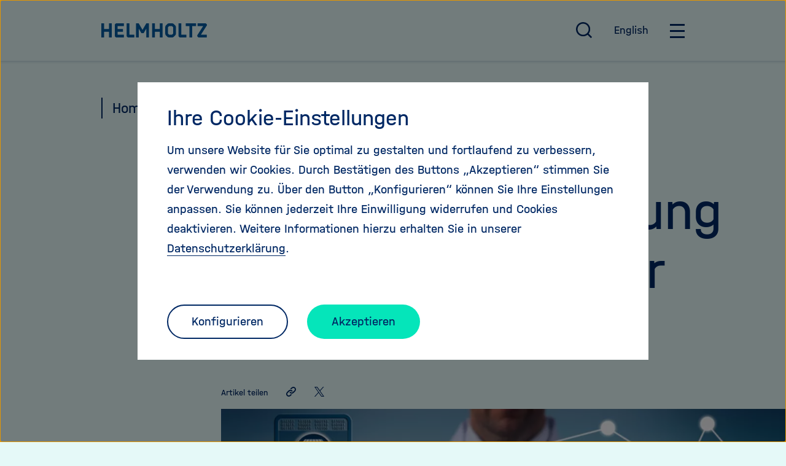

--- FILE ---
content_type: text/html; charset=utf-8
request_url: https://www.helmholtz.de/newsroom/artikel/die-demokratisierung-wissenschaftlicher-daten/
body_size: 19041
content:
<!DOCTYPE html>
<html dir="ltr" lang="de-DE">
	<head>
		<meta charset="utf-8">
		<!--
	TYPO3-Realisation: 3pc GmbH Neue Kommunikation, Berlin
	This website is powered by TYPO3 - inspiring people to share!
	TYPO3 is a free open source Content Management Framework initially created by Kasper Skaarhoj and licensed under GNU/GPL.
	TYPO3 is copyright 1998-2025 of Kasper Skaarhoj. Extensions are copyright of their respective owners.
	Information and contribution at https://typo3.org/
-->
		<link rel="shortcut icon" href="/typo3conf/ext/dreipc_hgf/Resources/Public/Frontend/Build/assets/icons/favicons/favicon.ico" type="image/png">
		<title>Die Demokratisierung wissenschaftlicher Daten - Helmholtz Home</title>
		<meta name="description" content="Die Blockchain-Technologie wird unsere Gesellschaft genauso stark ver&auml;ndern, wie es das Internet in den vergangenen Jahrzehnten getan hat. Das">
		<meta name="robots" content="index, follow">
		<meta name="viewport" content="width=device-width, initial-scale=1">
		<meta property="og:description" content="Die Blockchain-Technologie wird unsere Gesellschaft genauso stark ver&auml;ndern, wie es das Internet in den vergangenen Jahrzehnten getan hat. Das">
		<meta property="og:image" content="https://www.helmholtz.de/assets/helmholtz_gemeinschaft/_processed_/d/0/csm_Blockchain_Shutterstock_LeoWolfert_279daf7c66.jpg">
		<meta property="og:image" content="https://www.helmholtz.de/typo3temp/assets/_processed_/3/d/csm_helmholtz_social-media_1638454250_fb2cbb547a.jpg">
		<meta property="og:title" content="Die Demokratisierung wissenschaftlicher Daten">
		<meta property="og:type" content="article">
		<meta property="og:url" content="https://www.helmholtz.de/newsroom/artikel/die-demokratisierung-wissenschaftlicher-daten/">
		<meta property="og:locale" content="de_DE">
		<meta property="og:site_name" content="Helmholtz-Gemeinschaft Deutscher Forschungszentren">
		<meta name="twitter:description" content="Die Blockchain-Technologie wird unsere Gesellschaft genauso stark ver&auml;ndern, wie es das Internet in den vergangenen Jahrzehnten getan hat. Das">
		<meta name="twitter:image" content="https://www.helmholtz.de/assets/helmholtz_gemeinschaft/_processed_/d/0/csm_Blockchain_Shutterstock_LeoWolfert_5ebed36e70.jpg">
		<meta name="twitter:title" content="Die Demokratisierung wissenschaftlicher Daten">
		<meta name="twitter:card" content="summary">
		<meta name="twitter:site" content="@helmholtz_de">
		<meta name="google-site-verification" content="es51vvVGjg2pi2OJHg1RiUQh4rrtHjcc8Oehdds9b9U">
		<link rel="stylesheet" type="text/css" href="/typo3temp/assets/compressed/merged-0e6775bb8ffda397771ed9d4c2be192f-4ce4a0abe120c35dbaa2736f1dab9dff.css?1765299379" media="all">
		<link rel="icon" href="/typo3conf/ext/dreipc_hgf/Resources/Public/Frontend/Build/assets/icons/favicons/icon-32x32.png" sizes="32x32">
		<link rel="icon" href="/typo3conf/ext/dreipc_hgf/Resources/Public/Frontend/Build/assets/icons/favicons/icon-57x57.png" sizes="57x57">
		<link rel="icon" href="/typo3conf/ext/dreipc_hgf/Resources/Public/Frontend/Build/assets/icons/favicons/icon-76x76.png" sizes="76x76">
		<link rel="icon" href="/typo3conf/ext/dreipc_hgf/Resources/Public/Frontend/Build/assets/icons/favicons/icon-96x96.png" sizes="96x96">
		<link rel="icon" href="/typo3conf/ext/dreipc_hgf/Resources/Public/Frontend/Build/assets/icons/favicons/icon-128x128.png" sizes="128x128">
		<link rel="icon" href="/typo3conf/ext/dreipc_hgf/Resources/Public/Frontend/Build/assets/icons/favicons/icon-192x192.png" sizes="192x192">
		<link rel="icon" href="/typo3conf/ext/dreipc_hgf/Resources/Public/Frontend/Build/assets/icons/favicons/icon-228x228.png" sizes="228x228">
		<link rel="shortcut icon" sizes="196x196" href="/typo3conf/ext/dreipc_hgf/Resources/Public/Frontend/Build/assets/icons/favicons/icon-196x196.png">
		<link rel="apple-touch-icon" href="/typo3conf/ext/dreipc_hgf/Resources/Public/Frontend/Build/assets/icons/apple-touch-icon/icon-120x120.png" sizes="120x120">
		<link rel="apple-touch-icon" href="/typo3conf/ext/dreipc_hgf/Resources/Public/Frontend/Build/assets/icons/apple-touch-icon/icon-152x152.png" sizes="152x152">
		<link rel="apple-touch-icon" href="/typo3conf/ext/dreipc_hgf/Resources/Public/Frontend/Build/assets/icons/apple-touch-icon/icon-180x180.png" sizes="180x180">
		<meta name="msapplication-TileColor" content="#FFFFFF">
		<meta name="msapplication-TileImage" content="/typo3conf/ext/dreipc_hgf/Resources/Public/Frontend/Build/assets/icons/msapplication/icon-144x144.png">
		<meta name="msapplication-config" content="/browserconfig.xml">
		<link rel="manifest" href="/manifest.json">
		<link rel="alternate" hreflang="de-DE" href="https://www.helmholtz.de/newsroom/artikel/die-demokratisierung-wissenschaftlicher-daten/">
		<link rel="alternate" hreflang="en-GB" href="https://www.helmholtz.de/en/newsroom/article/the-democratization-of-scientific-data/">
		<link rel="alternate" hreflang="x-default" href="https://www.helmholtz.de/newsroom/artikel/die-demokratisierung-wissenschaftlicher-daten/"> </head>
	<body class="is-blue" data-tracking-id="3">
		<div class="skip-link"><a href="#main" class="skip-link__button"> Direkt zum Seiteninhalt springen </a></div>
		<header class="header">
			<div class="header__top">
				<div class="header__top-inner">
					<div class="header__logo"><a href="/"><svg class="svg-hgf-logo" xmlns="http://www.w3.org/2000/svg" x="0" y="0" viewbox="0 0 737.4 100" xml:space="preserve" aria-labelledby="helmholtz-logo-header" role="img">
								<title id="helmholtz-logo-header">Helmholtz - Gemeinschaft deutscher Forschungszentren</title>
								<path fill="currentColor" d="M53.5 0h19.2v100H53.5V59.7H19.2V100H0V0h19.2v40.5h34.3V0zm50.1 0c-.9 0-1.7.4-2.3 1l-6.2 6.2c-.7.6-1 1.4-1 2.3v81.1c0 .9.3 1.7 1 2.3l6.2 6.2c.6.7 1.4 1 2.3 1h53.6V80.8h-43.9V59.7h38.1V40.5h-38.1V19.2h43.9V0h-53.6zm82.5 100h44.6V80.8h-34.9V0h-19.2v90.5c0 .9.3 1.7 1 2.3l6.2 6.2c.6.7 1.4 1 2.3 1zM374 40.5V0h-19.2v100H374V59.7h34.3V100h19.2V0h-19.2v40.5H374zm127.6 31c0 .9-.4 1.6-1 2.3l-6.1 6.1c-.7.7-1.5 1-2.4 1H475c-.8 0-1.5-.3-2.3-1l-6.1-6.1c-.7-.7-1-1.4-1-2.3V28.6c0-.9.3-1.7 1-2.3l6.1-6.2c.7-.6 1.4-1 2.3-1h17.2c.9 0 1.7.4 2.4 1l6.1 6.2c.6.6 1 1.4 1 2.3v42.9zm4.5-66.7C503 1.8 499 0 494.8 0h-22.4c-4.2 0-8.3 1.7-11.4 4.8l-9.9 9.9c-3 3-4.7 7.1-4.7 11.3v48c0 4.2 1.7 8.3 4.7 11.3l9.9 10c3 3.1 7.2 4.7 11.4 4.7h22.4c4.2 0 8.3-1.7 11.3-4.7l10-10c3-3 4.7-7.1 4.7-11.3V25.9c0-4.2-1.7-8.3-4.7-11.3l-10-9.8zm42.7 95.2h45.4V80.8h-35.7V0h-19.2v90.5c0 .9.3 1.7 1 2.3l6.2 6.2c.6.7 1.5 1 2.3 1zm67-80.8V100H635V19.2h26.5V0h-72.2v19.2h26.5zM730.2 1c-.6-.6-1.4-1-2.3-1h-56v19.2h39.6L670 84.8v5.8c0 .9.4 1.7 1 2.3l6.2 6.2c.6.7 1.4 1 2.3 1h57.3V80.8h-41.5l42-66.4v-5c0-.8-.4-1.7-1-2.3L730.2 1zM314.3 0l-26.7 46.2L260.9 0h-18.4v100h19.2V38.2L279 68c.6 1 1.6 1.6 2.8 1.6h11.8c1.1 0 2.2-.6 2.8-1.6l17.1-29.6V100h19.2V0h-18.4z"></path>
							</svg><span class="sr-only">Zu Startseite der Helmholtz Forschungsgemeinschaft</span></a></div>
					<nav class="navigation navigation--meta" aria-label="Hauptnavigation">
						<ul class="navigation__meta-list">
							<li>
								<button class="btn btn--search navigation__overlay-toggle" id="search-overlay-btn" aria-haspopup="true" aria-controls="header-search" aria-expanded="false"><svg class="svg-search" aria-hidden="true" xmlns="http://www.w3.org/2000/svg" width="21" height="21" viewbox="0 0 21 21">
										<path fill="currentColor" transform="translate(-2.000000, -2.000000)" d="M18.031,16.617 L22.314,20.899 L20.899,22.314 L16.617,18.031 C15.0237382,19.3082211 13.0420011,20.0029052 11,20 C6.032,20 2,15.968 2,11 C2,6.032 6.032,2 11,2 C15.968,2 20,6.032 20,11 C20.0029052,13.0420011 19.3082211,15.0237382 18.031,16.617 Z M16.025,15.875 C17.2941129,14.5698857 18.002867,12.8204293 18,11 C18,7.132 14.867,4 11,4 C7.132,4 4,7.132 4,11 C4,14.867 7.132,18 11,18 C12.8204293,18.002867 14.5698857,17.2941129 15.875,16.025 L16.025,15.875 L16.025,15.875 Z"></path>
									</svg><span class="sr-only"> Suche &ouml;ffnen / schlie&szlig;en </span></button>
							</li>
							<li><a href="/en/newsroom/article/the-democratization-of-scientific-data/" class="btn btn--language"><span>English</span><abbr title="English">EN</abbr></a></li>
							<li>
								<button class="btn btn--burger navigation__overlay-toggle" id="main-menu-btn" aria-haspopup="true" aria-controls="header-navigation" aria-expanded="false"><span class="sr-only">Hauptnavigation &ouml;ffnen / schlie&szlig;en</span><span class="btn--burger__line is-1"></span><span class="btn--burger__line is-2"></span><span class="btn--burger__line is-3"></span><span class="btn--burger__line is-4"></span></button>
							</li>
						</ul>
					</nav>
				</div>
			</div>
			<div id="header-search" class="header__overlay header__overlay--search" aria-hidden="true" aria-labelledby="search-overlay-btn">
				<div class="header__searchform">
					<form method="get" class="searchform searchform" action="/suche/alle/" data-suggest="/suche/alle/suggest.json" data-suggest-header="Top Results" accept-charset="utf-8"><input placeholder="Stichwort, Titel ..." aria-label="Stichwortsuche" type="search" name="search[q]" value="" class="input--track-event" data-tracking='{"type":"onkeydown","category":"Header-Suche"}'>
						<button type="submit" class="btn btn--icon btn--track-event" data-tracking='{"type":"onclick","category":"Header-Suche","name":"Suche-Button geklickt"}'><svg class="svg-search" aria-hidden="true" xmlns="http://www.w3.org/2000/svg" width="21" height="21" viewbox="0 0 21 21">
								<path fill="currentColor" transform="translate(-2.000000, -2.000000)" d="M18.031,16.617 L22.314,20.899 L20.899,22.314 L16.617,18.031 C15.0237382,19.3082211 13.0420011,20.0029052 11,20 C6.032,20 2,15.968 2,11 C2,6.032 6.032,2 11,2 C15.968,2 20,6.032 20,11 C20.0029052,13.0420011 19.3082211,15.0237382 18.031,16.617 Z M16.025,15.875 C17.2941129,14.5698857 18.002867,12.8204293 18,11 C18,7.132 14.867,4 11,4 C7.132,4 4,7.132 4,11 C4,14.867 7.132,18 11,18 C12.8204293,18.002867 14.5698857,17.2941129 15.875,16.025 L16.025,15.875 L16.025,15.875 Z"></path>
							</svg><span class="sr-only">Suche abschicken</span></button>
					</form>
					<div class="related-links">
						<div class="related-links__buttons">
							<ul>
								<li><a href="/forschung/im-fokus/kuenstliche-intelligenz/" target="_self" class="btn btn--secondary"><span>K&uuml;nstliche Intelligenz</span></a></li>
								<li><a href="/forschung/im-fokus/quantentechnologie/" target="_self" class="btn btn--secondary"><span>Helmholtz Quantum</span></a></li>
								<li><a href="/ueber-uns/unsere-werte/stellungnahmen/" target="_self" class="btn btn--secondary"><span>Stellungnahmen</span></a></li>
							</ul>
						</div>
					</div>
				</div>
			</div>
			<div id="header-navigation" class="header__overlay" aria-hidden="true" aria-labelledby="main-menu-btn">
				<nav class="navigation navigation--main" aria-label="Seitennavigation">
					<ul class="navigation__first-level">
						<li class="navigation__first-level-list-item"><a href="/ueber-uns/" class="navigation__first-level-link btn btn--underline"><span>&Uuml;ber uns</span></a>
							<ul class="navigation__second-level" aria-label="&Uuml;ber uns">
								<li class="navigation__second-level-list-item">
									<div class="navigation__second-level-inner"><a href="/ueber-uns/wer-wir-sind/" class="navigation__second-level-link btn btn--underline"><span>Wer wir sind</span></a></div>
								</li>
								<li class="navigation__second-level-list-item">
									<div class="navigation__second-level-inner"><a href="/ueber-uns/helmholtz-zentren/" class="navigation__second-level-link btn btn--underline"><span>Helmholtz-Zentren</span></a></div>
								</li>
								<li class="navigation__second-level-list-item">
									<div class="navigation__second-level-inner"><a href="/ueber-uns/unsere-werte/" class="navigation__second-level-link btn btn--underline"><span>Unsere Werte</span></a></div>
								</li>
								<li class="navigation__second-level-list-item">
									<div class="navigation__second-level-inner"><a href="/ueber-uns/struktur-und-governance/" class="navigation__second-level-link btn btn--underline"><span>Struktur und Governance</span></a></div>
								</li>
								<li class="navigation__second-level-list-item">
									<div class="navigation__second-level-inner"><a href="/ueber-uns/entdecke-helmholtz/" class="navigation__second-level-link btn btn--underline"><span>Entdecke Helmholtz</span></a></div>
								</li>
								<li class="navigation__second-level-list-item">
									<div class="navigation__second-level-inner"><a href="/ueber-uns/helmholtz-stories/" class="navigation__second-level-link btn btn--underline"><span>30 Jahre - 30 Stories</span></a></div>
								</li>
							</ul>
						</li>
						<li class="navigation__first-level-list-item"><a href="/newsroom/" class="navigation__first-level-link btn btn--underline"><span>Newsroom</span></a></li>
						<li class="navigation__first-level-list-item"><a href="/forschung/" class="navigation__first-level-link btn btn--underline"><span>Forschung</span></a>
							<ul class="navigation__second-level" aria-label="&Uuml;ber uns">
								<li class="navigation__second-level-list-item">
									<div class="navigation__second-level-inner"><a href="/forschung/aktuelle-ausschreibungen/" class="navigation__second-level-link btn btn--underline"><span>Ausschreibungen</span></a></div>
								</li>
								<li class="navigation__second-level-list-item">
									<div class="navigation__second-level-inner"><a href="/forschung/forschungsbereiche/" class="navigation__second-level-link btn btn--underline"><span>Forschungsbereiche</span></a></div>
								</li>
								<li class="navigation__second-level-list-item">
									<div class="navigation__second-level-inner"><a href="/forschung/forschungsinfrastrukturen/" class="navigation__second-level-link btn btn--underline"><span>Forschungsinfrastrukturen</span></a></div>
								</li>
								<li class="navigation__second-level-list-item">
									<div class="navigation__second-level-inner"><a href="/forschung/forschungskampagne/" class="navigation__second-level-link btn btn--underline"><span>Forschungskampagne</span></a></div>
								</li>
								<li class="navigation__second-level-list-item">
									<div class="navigation__second-level-inner"><a href="/forschung/im-fokus/" class="navigation__second-level-link btn btn--underline"><span>Im Fokus</span></a></div>
								</li>
								<li class="navigation__second-level-list-item">
									<div class="navigation__second-level-inner"><a href="/forschung/helmholtz-challenges/" class="navigation__second-level-link btn btn--underline"><span>Helmholtz Challenges</span></a></div>
								</li>
							</ul>
						</li>
						<li class="navigation__first-level-list-item"><a href="/international/" class="navigation__first-level-link btn btn--underline"><span>International</span></a>
							<ul class="navigation__second-level" aria-label="&Uuml;ber uns">
								<li class="navigation__second-level-list-item">
									<div class="navigation__second-level-inner"><a href="/international/helmholtz-weltweit/" class="navigation__second-level-link btn btn--underline"><span>Helmholtz weltweit</span></a></div>
								</li>
								<li class="navigation__second-level-list-item">
									<div class="navigation__second-level-inner"><a href="/international/helmholtz-in-europa/" class="navigation__second-level-link btn btn--underline"><span>Helmholtz in Europa</span></a></div>
								</li>
								<li class="navigation__second-level-list-item">
									<div class="navigation__second-level-inner"><a href="/international/buero-bruessel/" class="navigation__second-level-link btn btn--underline"><span>B&uuml;ro Br&uuml;ssel</span></a></div>
								</li>
								<li class="navigation__second-level-list-item">
									<div class="navigation__second-level-inner"><a href="/international/buero-peking/" class="navigation__second-level-link btn btn--underline"><span>B&uuml;ro Peking</span></a></div>
								</li>
								<li class="navigation__second-level-list-item">
									<div class="navigation__second-level-inner"><a href="/international/buero-tel-aviv/" class="navigation__second-level-link btn btn--underline"><span>B&uuml;ro Tel Aviv</span></a></div>
								</li>
								<li class="navigation__second-level-list-item">
									<div class="navigation__second-level-inner"><a href="/international/forschungsinfrastrukturen/" class="navigation__second-level-link btn btn--underline"><span>Scientific Landscape</span></a></div>
								</li>
								<li class="navigation__second-level-list-item">
									<div class="navigation__second-level-inner"><a href="/international/helmholtz-international-labs/" class="navigation__second-level-link btn btn--underline"><span>Helmholtz International Labs</span></a></div>
								</li>
								<li class="navigation__second-level-list-item">
									<div class="navigation__second-level-inner"><a href="/international/science-diplomacy/" class="navigation__second-level-link btn btn--underline"><span>Science Diplomacy</span></a></div>
								</li>
								<li class="navigation__second-level-list-item">
									<div class="navigation__second-level-inner"><a href="/international/handlungssicherheit/" class="navigation__second-level-link btn btn--underline"><span>Forschungssicherheit</span></a></div>
								</li>
							</ul>
						</li>
						<li class="navigation__first-level-list-item"><a href="/transfer/" class="navigation__first-level-link btn btn--underline"><span>Transfer</span></a>
							<ul class="navigation__second-level" aria-label="&Uuml;ber uns">
								<li class="navigation__second-level-list-item">
									<div class="navigation__second-level-inner"><a href="/transfer/news-und-events/news/" class="navigation__second-level-link btn btn--underline"><span>News</span></a></div>
								</li>
								<li class="navigation__second-level-list-item">
									<div class="navigation__second-level-inner"><a href="/transfer/helmholtz-solutions/" class="navigation__second-level-link btn btn--underline"><span>Beispiele &amp; Erfolge</span></a></div>
								</li>
								<li class="navigation__second-level-list-item">
									<div class="navigation__second-level-inner"><a href="/transfer/innovations-und-foerderprogramme/" class="navigation__second-level-link btn btn--underline"><span>Innovations- und F&ouml;rderprogramme</span></a></div>
								</li>
								<li class="navigation__second-level-list-item">
									<div class="navigation__second-level-inner"><a href="/transfer/kooperation-mit-der-wirtschaft/" class="navigation__second-level-link btn btn--underline"><span>Kooperation mit der Wirtschaft</span></a></div>
								</li>
								<li class="navigation__second-level-list-item">
									<div class="navigation__second-level-inner"><a href="/transfer/wissenstransfer/" class="navigation__second-level-link btn btn--underline"><span>Wissenstransfer</span></a></div>
								</li>
								<li class="navigation__second-level-list-item">
									<div class="navigation__second-level-inner"><a href="https://www.helmholtz-entrepreneurship.de/" target="_blank" class="navigation__second-level-link btn btn--underline"><span>Entrepreneurship Education</span></a></div>
								</li>
							</ul>
						</li>
						<li class="navigation__first-level-list-item"><a href="/karriere/" class="navigation__first-level-link btn btn--underline"><span>Karriere</span></a>
							<ul class="navigation__second-level" aria-label="&Uuml;ber uns">
								<li class="navigation__second-level-list-item">
									<div class="navigation__second-level-inner"><a href="/karriere/was-uns-ausmacht/" class="navigation__second-level-link btn btn--underline"><span>Was uns ausmacht</span></a></div>
								</li>
								<li class="navigation__second-level-list-item">
									<div class="navigation__second-level-inner"><a href="/karriere/karriere-bei-helmholtz/" class="navigation__second-level-link btn btn--underline"><span>Karriere bei Helmholtz</span></a></div>
								</li>
								<li class="navigation__second-level-list-item">
									<div class="navigation__second-level-inner"><a href="/karriere/helmholtz-akademie-fuer-fuehrungskraefte/" class="navigation__second-level-link btn btn--underline"><span>Akademie f&uuml;r F&uuml;hrungskr&auml;fte</span></a></div>
								</li>
								<li class="navigation__second-level-list-item">
									<div class="navigation__second-level-inner"><a href="/karriere/helmholtz-information-data-science-academy-hida/" class="navigation__second-level-link btn btn--underline"><span>Helmholtz Information &amp; Data Science Academy (HIDA)</span></a></div>
								</li>
								<li class="navigation__second-level-list-item">
									<div class="navigation__second-level-inner"><a href="/karriere/talentprogramme/" class="navigation__second-level-link btn btn--underline"><span>Talentprogramme</span></a></div>
								</li>
								<li class="navigation__second-level-list-item">
									<div class="navigation__second-level-inner"><a href="/karriere/jobs/" class="navigation__second-level-link btn btn--underline"><span>Jobs</span></a></div>
								</li>
							</ul>
						</li>
					</ul>
				</nav>
			</div>
		</header>
		<!--TYPO3SEARCH_begin-->
		<main id="main">
			<!--TYPO3SEARCH_end-->
			<nav class="breadcrumb" aria-label="Ihre aktuelle Position">
				<ol class="breadcrumb__list">
					<li class="breadcrumb__item"><a href="/" class="breadcrumb__link"><span>Home</span></a></li>
					<li class="breadcrumb__item"><a href="/newsroom/" class="breadcrumb__link"><span>Newsroom</span></a></li>
				</ol>
			</nav>
			<!--TYPO3SEARCH_begin-->
			<div class="headline headline--offset">
				<p class="is-xlarge">Digitalisierung</p>
				<h1 class="headline__heading">Die Demokratisierung wissenschaftlicher Daten</h1>
			</div>
			<div class="share">
				<div class="share__content"><small class="is-xsmall">Artikel teilen</small>
					<ul>
						<li>
							<button class="share__copy-link" title="Link teilen"><span class="sr-only">Link teilen</span><span><svg class="svg-link" width="16" height="16" xmlns="http://www.w3.org/2000/svg"><g fill="currentColor" fill-rule="nonzero">
											<path d="M14.75 1.25a4.267 4.267 0 0 0-6.033 0L6.336 3.63a5.51 5.51 0 0 1 2.313.25L10 2.532a2.436 2.436 0 0 1 1.734-.719c.656 0 1.272.255 1.735.719a2.43 2.43 0 0 1 .718 1.734A2.43 2.43 0 0 1 13.469 6l-2.64 2.64a2.435 2.435 0 0 1-1.734.719 2.436 2.436 0 0 1-1.736-.719c-.222-.22-.4-.483-.522-.771-.3.016-.582.141-.797.356l-.703.704a4.268 4.268 0 0 0 6.775.994l2.64-2.64a4.267 4.267 0 0 0 0-6.033h-.002Z"></path>
											<path d="M9.122 12.399c-.6 0-1.195-.097-1.763-.29l-1.358 1.358a2.434 2.434 0 0 1-1.734.719c-.656 0-1.27-.255-1.735-.719a2.434 2.434 0 0 1-.718-1.734c0-.655.255-1.272.718-1.735l2.64-2.64a2.438 2.438 0 0 1 1.734-.718c.657 0 1.272.255 1.735.718.226.226.402.487.524.772a1.21 1.21 0 0 0 .798-.356l.702-.703a4.267 4.267 0 0 0-6.775-.995l-2.64 2.64a4.266 4.266 0 1 0 6.033 6.034l2.377-2.376a5.782 5.782 0 0 1-.537.025h-.001Z"></path>
										</g></svg></span></button>
						</li>
						<li><a href="https://twitter.com/intent/tweet?url=https://www.helmholtz.de/newsroom/artikel/die-demokratisierung-wissenschaftlicher-daten/&amp;amp;text=Die%20Demokratisierung%20wissenschaftlicher%20Daten" title="Auf X teilen" target="_blank" rel="noreferrer"><span class="sr-only">Auf X teilen</span><span><svg xmlns="http://www.w3.org/2000/svg" viewbox="0 0 15.987001 16" height="16" width="15.987" aria-hidden="true" class="svg-x">
										<path fill="currentColor" d="M 9.5158032,6.774681 15.468177,-0.001007 H 14.058151 L 8.8875272,5.881025 4.7608326,-0.001007 H 0 L 6.2417319,8.894513 0,15.998993 h 1.410025 l 5.4567859,-6.212952 4.3590341,6.212952 h 4.760833 M 1.9189342,1.040257 H 4.085129 l 9.971957,13.968624 h -2.166728"></path>
									</svg></span></a></li>
					</ul>
				</div>
			</div>
			<div class="article-header">
				<figure class="article-header__content">
					<picture><source srcset="/assets/helmholtz_gemeinschaft/_processed_/d/0/csm_Blockchain_Shutterstock_LeoWolfert_4a5b4744ea.webp" media="(min-width: 768px)" type="image/webp"><source srcset="/assets/helmholtz_gemeinschaft/_processed_/d/0/csm_Blockchain_Shutterstock_LeoWolfert_1719345337.jpg" media="(min-width: 768px)" type="image/jpeg"><source srcset="/assets/helmholtz_gemeinschaft/_processed_/d/0/csm_Blockchain_Shutterstock_LeoWolfert_0f47f21959.webp" type="image/webp"><img src="/assets/helmholtz_gemeinschaft/_processed_/d/0/csm_Blockchain_Shutterstock_LeoWolfert_e28f1a0181.jpg" title="" alt="" height="575" width="767"></picture>
					<figcaption class="article-header__caption">
						<p> Bild: Shutterstock/LeoWolfert </p>
					</figcaption>
				</figure>
			</div>
			<div class="introtext introtext--offset">
				<p>Die Blockchain-Technologie wird unsere Gesellschaft genauso stark ver&auml;ndern, wie es das Internet in den vergangenen Jahrzehnten getan hat. Das sagt der Informatiker Ali Sunyaev. Und er erkl&auml;rt, was das f&uuml;r die Wissenschaft bedeutet.</p>
			</div>
			<div class="textmedia textmedia--text-only">
				<div class="textmedia__inner">
					<div class="textmedia__text">
						<p>Blockchain ist in aller Munde. Die Technologie, mit der Informationen in einer verteilten Datenbank in einer kontinuierlichen Liste von Datens&auml;tzen, den sogenannten Blocks, dezentral und &ouml;ffentlich einsehbar gespeichert, verarbeitet und schlie&szlig;lich kettenartig und verschl&uuml;sselt verkn&uuml;pft werden, startete ihren Siegeszug einst in der Finanzbranche &ndash; mit der Berechnung von Bitcoins. Deren neuer Wert wird stets auf Basis bisher erzeugter Bitcoins berechnet, so dass jede neue Transaktion in einem neuen Block dokumentiert und ans Ende der Kette angeh&auml;ngt wird. Dadurch aktualisiert sich mit jedem neuen Block die Kette. Doch die Blockchain-Technologie k&ouml;nnte auch die Wissenschaft revolutionieren. Davon ist <a href="http://www.aifb.kit.edu/web/Ali_Sunyaev" target="_blank" rel="noreferrer">Ali Sunyaev</a>, Professor f&uuml;r Informatik und Direktor am <a href="http://www.aifb.kit.edu/web/Hauptseite" target="_blank" rel="noreferrer">Institut f&uuml;r Angewandte Informatik und Formale Beschreibungsverfahren</a> des <a href="http://www.kit.edu/" target="_blank" rel="noreferrer">Karlsruher Instituts f&uuml;r Technology (KIT) </a>&uuml;berzeugt. In einem Vortrag Anfang November im Rahmen der Veranstaltung <a href="https://www.helmholtz-horizons.de/" target="_blank">Helmholtz-Horizons 2018</a> sprach er dar&uuml;ber, wie die Technologie die Wissenschaft aber auch jeden einzelnen von uns beeinflussen wird.</p>
					</div>
				</div>
			</div>
			<div id="c46117" class="textmedia textmedia--image-left">
				<div class="textmedia__inner">
					<div class="textmedia__image">
						<figure class="textmedia__figure">
							<noscript class="loading-lazy">
								<picture><source srcset="/assets/helmholtz_gemeinschaft/_processed_/d/d/csm_HE_Helmholtz_Portraits-55_450x300px_98b79295f1.webp" media="(min-width: 768px)" type="image/webp"><source srcset="/assets/helmholtz_gemeinschaft/_processed_/d/d/csm_HE_Helmholtz_Portraits-55_450x300px_3cc394fcfe.jpg" media="(min-width: 768px)" type="image/jpeg"><source srcset="/assets/helmholtz_gemeinschaft/_processed_/d/d/csm_HE_Helmholtz_Portraits-55_450x300px_c356ff4821.webp" type="image/webp"><img src="/assets/helmholtz_gemeinschaft/_processed_/d/d/csm_HE_Helmholtz_Portraits-55_450x300px_c52ddb0829.jpg" loading="lazy" title="" alt="" height="492" width="737" data-size="737x492"></picture>
							</noscript>
							<figcaption>
								<p> Prof. Dr. Ali Sunyaev ist Professor f&uuml;r Informatik und Direktor am Institut f&uuml;r Angewandte Informatik und Formale Beschreibungsverfahren (AIFB) des Karlsruher Instituts f&uuml;r Technologie (KIT). Bild: Stefanie Herbst / Helmholtz </p>
							</figcaption>
						</figure>
					</div>
					<div class="textmedia__text">
						<p class="MsoCommentText">"Der Einsatz von Blockchain-basierten L&ouml;sungen verspricht, den Zugang zu wissenschaftlichen Daten und Ergebnissen weiter zu demokratisieren, die Reproduzierbarkeit wissenschaftlicher Ergebnisse besser zu unterst&uuml;tzen und f&uuml;r mehr Transparenz in der Wissenschaft zu sorgen, etwa in der Bewertung der wissenschaftlichen Leistung", formuliert Sunyaev den m&ouml;glichen Mehrwert von Blockchain. Sobald sich alle Beteiligten auf Spielregeln geeinigt h&auml;tten, k&ouml;nnten die Blockchains daf&uuml;r sorgen, dass die Regeln eingehalten werden. So wie das Internet vor 30 Jahren begonnen habe, die Welt zu revolutionieren, ist das nach Meinung des KIT-Forschers auch mit der Blockchain-Technologie m&ouml;glich.</p>
					</div>
				</div>
			</div>
			<div id="c46271" class="textmedia textmedia--text-only text">
				<div class="textmedia__inner">
					<div class="textmedia__text">
						<p class="MsoCommentText">Ali Sunyaev arbeitet mit seiner Arbeitsgruppe am KIT daran, spezielle Formen der elektronischen&nbsp;Datenverarbeitung&nbsp;und &ndash;speicherung, wie etwa Blockchain f&uuml;r die Wissenschaft anwendbar zu machen. Im Fokus steht dabei vor allem, die zugrundeliegenden Informationssysteme technisch und organisatorisch neu zu gestalten und dabei interessierte Organisationen und Personen mit einzubeziehen. "In der Forschung haben wir es oft mit sensiblen Informationen zu tun. Insbesondere in der Medizin oder den Lebenswissenschaften wie etwa der Humangenetik geht es oft um sehr pers&ouml;nliche Daten", sagt er. Anspruch sei es dabei nicht nur, Daten vor dem Zugriff nicht autorisierter Personen zu sch&uuml;tzen, sondern vor allem die Datenintegrit&auml;t. Welche Informationen der Patienten werden wo gespeichert? Wer darf diese Informationen zu welchem Zweck nutzen? "Blockchain kann einzelne Fehlerquellen in der Datenspeicherung entfernen sowie die Integrit&auml;t und die Verf&uuml;gbarkeit von Daten verbessern", sagt Sunyaev. Die Technologie sei in der Lage, sensitive Informationen besser als je zuvor zu sch&uuml;tzen. Allerdings, auch das verschwieg der KIT-Forscher nicht, seien die meisten Blockchain-Anwendungen heute nicht auf Big Data, wie etwa in den <em><span>Omics</span></em>-Technologien notwendig, ausgelegt - zumindest noch nicht. Im Moment nutzt die Wissenschaft daf&uuml;r Hybridl&ouml;sungen: Daten sind in einer Cloud gespeichert, mit Blockchain wird lediglich Zugang kontrolliert. Dies, so Sunyaev, sei jedoch Gegenstand aktueller Forschung und solle, wenn m&ouml;glich, in den kommenden Jahren ge&auml;ndert werden.</p>
						<p class="MsoCommentText">Wichtig ist bei der Blockchain-Technologie auch das Thema Beteiligung: Noch nie sei es so einfach gewesen wie derzeit, an Informationen zu gelangen und sie zu teilen, sagt Ali Sunyaev. Doch die Konkurrenz jener, die Daten nutzen wollen, ist gro&szlig;. Warum, zum Beispiel, sollte jemand, der &uuml;ber Gen-Daten verf&uuml;ge, diese mit Wissenschaftlern teilen &ndash; gerade vor dem Hintergrund, wenn man nicht wei&szlig;, was mit den Daten passiert. "Helfen sollen dabei Datenschutzvertr&auml;ge, die ein zentraler Bestandteil bei Blockchain sind", erkl&auml;rt Sunyaev. Sie regelten zwischen Gebern und Nutzern von Daten sehr genau, wof&uuml;r die Daten eingesetzt werden d&uuml;rfen. "Datengeber k&ouml;nnen so entscheiden, Wissenschaftlern Gen-Daten zur Verf&uuml;gung zu stellen oder nicht." Zudem er&ouml;ffne Blockchain neue Perspektiven, wie Wissenschaftler publizieren, wie sie bewertet und finanziell gef&ouml;rdert werden.</p>
						<p class="MsoCommentText">Sunyaevs Bilanz: "Blockchain wird als disruptive Technologie nicht nur einen Einfluss auf den Einzelnen, auf Organisationen, auf Wissenschaft oder Wirtschaft, sondern auf die gesamte Gesellschaft haben &ndash; wer das noch nicht verstanden hat, der hat den Knall nicht geh&ouml;rt", sagt er. Es werde die Art und Weise &auml;ndern, wie der Mensch Daten und Prozesse speichere, manage und nutze.</p>
						<p class="MsoCommentText"><strong><span>Ali Sunyaevs Horizons-Vortrag (L&auml;nge ~ 13 Minuten):</span></strong></p>
					</div>
				</div>
			</div>
			<div id="c46118" class="html">
				<iframe width="900" height="480" src="https://www.youtube.com/embed/4aPWcWxsuLU" frameborder="0" allow="accelerometer; autoplay; encrypted-media; gyroscope; picture-in-picture" allowfullscreen></iframe>
			</div>
			<div id="c46119" class="textmedia textmedia--text-only text">
				<div class="textmedia__inner">
					<div class="textmedia__text">
						<p><a href="https://www.helmholtz-horizons.de/watch/" target="_blank" class="external-link">Videos von weiteren Helmholtz Horizons-Talks</a></p>
					</div>
				</div>
			</div>
			<div class="article-footer">
				<div class="article-footer__content"><time datetime="2019-01-11"> 11.01.2019 </time><span>Benjamin Haerdle</span></div>
			</div>
			<div class="share share--has-line">
				<div class="share__content"><small class="is-xsmall">Artikel teilen</small>
					<ul>
						<li>
							<button class="share__copy-link" title="Link teilen"><span class="sr-only">Link teilen</span><span><svg class="svg-link" width="16" height="16" xmlns="http://www.w3.org/2000/svg"><g fill="currentColor" fill-rule="nonzero">
											<path d="M14.75 1.25a4.267 4.267 0 0 0-6.033 0L6.336 3.63a5.51 5.51 0 0 1 2.313.25L10 2.532a2.436 2.436 0 0 1 1.734-.719c.656 0 1.272.255 1.735.719a2.43 2.43 0 0 1 .718 1.734A2.43 2.43 0 0 1 13.469 6l-2.64 2.64a2.435 2.435 0 0 1-1.734.719 2.436 2.436 0 0 1-1.736-.719c-.222-.22-.4-.483-.522-.771-.3.016-.582.141-.797.356l-.703.704a4.268 4.268 0 0 0 6.775.994l2.64-2.64a4.267 4.267 0 0 0 0-6.033h-.002Z"></path>
											<path d="M9.122 12.399c-.6 0-1.195-.097-1.763-.29l-1.358 1.358a2.434 2.434 0 0 1-1.734.719c-.656 0-1.27-.255-1.735-.719a2.434 2.434 0 0 1-.718-1.734c0-.655.255-1.272.718-1.735l2.64-2.64a2.438 2.438 0 0 1 1.734-.718c.657 0 1.272.255 1.735.718.226.226.402.487.524.772a1.21 1.21 0 0 0 .798-.356l.702-.703a4.267 4.267 0 0 0-6.775-.995l-2.64 2.64a4.266 4.266 0 1 0 6.033 6.034l2.377-2.376a5.782 5.782 0 0 1-.537.025h-.001Z"></path>
										</g></svg></span></button>
						</li>
						<li><a href="https://twitter.com/intent/tweet?url=https://www.helmholtz.de/newsroom/artikel/die-demokratisierung-wissenschaftlicher-daten/&amp;amp;text=Die%20Demokratisierung%20wissenschaftlicher%20Daten" title="Auf X teilen" target="_blank" rel="noreferrer"><span class="sr-only">Auf X teilen</span><span><svg xmlns="http://www.w3.org/2000/svg" viewbox="0 0 15.987001 16" height="16" width="15.987" aria-hidden="true" class="svg-x">
										<path fill="currentColor" d="M 9.5158032,6.774681 15.468177,-0.001007 H 14.058151 L 8.8875272,5.881025 4.7608326,-0.001007 H 0 L 6.2417319,8.894513 0,15.998993 h 1.410025 l 5.4567859,-6.212952 4.3590341,6.212952 h 4.760833 M 1.9189342,1.040257 H 4.085129 l 9.971957,13.968624 h -2.166728"></path>
									</svg></span></a></li>
					</ul>
				</div>
			</div>
			<section class="comments" aria-labelledby="comments-heading" data-new="/newsroom/artikel/die-demokratisierung-wissenschaftlicher-daten/commentsNew.html" data-list="/newsroom/artikel/die-demokratisierung-wissenschaftlicher-daten/commentsList.html">
				<div class="comments__inner">
					<header>
						<h2 id="comments-heading" class="is-h4"> Leser:innenkommentare <span class="comments__count"></span></h2>
					</header>
				</div>
			</section>
			<div id="related-news" class="related-content related-content--bg-white" aria-labelledby="related-content-news" role="region" tabindex="0">
				<div class="skip-link"><a href="#skip-link-target-" class="skip-link__button"> Dieses Inhaltskarusell &uuml;berspringen </a></div>
				<div class="related-content__content">
					<header class="related-content__header">
						<h2 id="related-content-news"> Mehr zum Thema </h2>
					</header>
					<button class="swiper-button swiper-button--previous"><span class="sr-only">Zur&uuml;ck bl&auml;ttern</span><svg class="svg-chevron-left" aria-hidden="true" xmlns="http://www.w3.org/2000/svg" width="8" height="14" viewbox="0 0 8 14">
							<polygon fill="currentColor" transform="translate(-8.000000, -5.000000)" points="10.828 12 15.778 16.95 14.364 18.364 8 12 14.364 5.636 15.778 7.05"></polygon>
						</svg></button>
					<button class="swiper-button swiper-button--next"><span class="sr-only">Weiter bl&auml;ttern</span><svg class="svg-chevron-right" aria-hidden="true" xmlns="http://www.w3.org/2000/svg" width="8" height="14" viewbox="0 0 8 14">
							<polygon fill="currentColor" transform="translate(-8.000000, -5.000000)" points="13.172 12 8.222 7.05 9.636 5.636 16 12 9.636 18.364 8.222 16.95"></polygon>
						</svg></button>
					<div class="related-content__inner">
						<div class="related-content__item-wrapper swiper">
							<div class="swiper-wrapper">
								<div class="related-content__item swiper-slide">
									<div class="related-content__image">
										<noscript class="loading-lazy">
											<picture><source srcset="/assets/helmholtz_gemeinschaft/_processed_/8/f/csm_Gerhard-Fettweis-2_2024_5fd83bac4a.webp" media="(min-width: 1200px)" type="image/webp"><source srcset="/assets/helmholtz_gemeinschaft/Bilder/Artikel/2025/Gerhard-Fettweis-2_2024.jpg" media="(min-width: 1200px)" type="image/jpeg"><source srcset="/assets/helmholtz_gemeinschaft/Bilder/Artikel/2025/Gerhard-Fettweis-2_2024.jpg" media="(min-width: 768px)" type="image/webp"><source srcset="/assets/helmholtz_gemeinschaft/_processed_/8/f/csm_Gerhard-Fettweis-2_2024_fc2eb60dbb.jpg" media="(min-width: 768px)" type="image/jpeg"><source srcset="/assets/helmholtz_gemeinschaft/Bilder/Artikel/2025/Gerhard-Fettweis-2_2024.jpg" type="image/webp"><img src="/assets/helmholtz_gemeinschaft/_processed_/8/f/csm_Gerhard-Fettweis-2_2024_836aab713a.jpg" loading="lazy" title="" alt="" height="208" width="277" data-size="277x208"></picture>
										</noscript>
										<div class="swiper-lazy-preloader"></div>
									</div>
									<a class="btn btn--icon-animated" href="/newsroom/artikel/wir-muessen-unsere-zukunft-selbst-in-die-hand-nehmen/"><span>&bdquo;Wir m&uuml;ssen unsere Zukunft selbst in die Hand nehmen&ldquo;</span></a>
									<div id="skip-link-target-" tabindex="-1" aria-hidden="true"></div>
								</div>
								<div class="related-content__item swiper-slide">
									<div class="related-content__image">
										<noscript class="loading-lazy">
											<picture><source srcset="/assets/helmholtz_gemeinschaft/_processed_/7/c/csm_shutterstock_2377769245_greenbutterfly_1920x1080_b1c9b1f008.webp" media="(min-width: 1200px)" type="image/webp"><source srcset="/assets/helmholtz_gemeinschaft/_processed_/7/c/csm_shutterstock_2377769245_greenbutterfly_1920x1080_2646f51a56.png" media="(min-width: 1200px)" type="image/png"><source srcset="/assets/helmholtz_gemeinschaft/_processed_/7/c/csm_shutterstock_2377769245_greenbutterfly_1920x1080_77a4eebf17.webp" media="(min-width: 768px)" type="image/webp"><source srcset="/assets/helmholtz_gemeinschaft/_processed_/7/c/csm_shutterstock_2377769245_greenbutterfly_1920x1080_11f749f660.png" media="(min-width: 768px)" type="image/png"><source srcset="/assets/helmholtz_gemeinschaft/_processed_/7/c/csm_shutterstock_2377769245_greenbutterfly_1920x1080_28bb5590fc.webp" type="image/webp"><img src="/assets/helmholtz_gemeinschaft/_processed_/7/c/csm_shutterstock_2377769245_greenbutterfly_1920x1080_27d74d2766.png" loading="lazy" title="" alt="" height="208" width="277" data-size="277x208"></picture>
										</noscript>
										<div class="swiper-lazy-preloader"></div>
									</div>
									<a class="btn btn--icon-animated" href="/newsroom/artikel/ki-sagt-krankheitsrisiko-voraus/"><span>KI sagt Krankheitsrisiko voraus</span></a>
									<div id="skip-link-target-" tabindex="-1" aria-hidden="true"></div>
								</div>
								<div class="related-content__item swiper-slide">
									<div class="related-content__image">
										<noscript class="loading-lazy">
											<picture><source srcset="/assets/helmholtz_gemeinschaft/_processed_/c/d/csm_Otmar-Wiestler_c_Phil-Dera_PHD_8714_cf5783d49c.webp" media="(min-width: 1200px)" type="image/webp"><source srcset="/assets/helmholtz_gemeinschaft/_processed_/c/d/csm_Otmar-Wiestler_c_Phil-Dera_PHD_8714_752424da05.jpg" media="(min-width: 1200px)" type="image/jpeg"><source srcset="/assets/helmholtz_gemeinschaft/_processed_/c/d/csm_Otmar-Wiestler_c_Phil-Dera_PHD_8714_3cd2ca41ae.webp" media="(min-width: 768px)" type="image/webp"><source srcset="/assets/helmholtz_gemeinschaft/_processed_/c/d/csm_Otmar-Wiestler_c_Phil-Dera_PHD_8714_9b9a6a8302.jpg" media="(min-width: 768px)" type="image/jpeg"><source srcset="/assets/helmholtz_gemeinschaft/_processed_/c/d/csm_Otmar-Wiestler_c_Phil-Dera_PHD_8714_54ac1a4c54.webp" type="image/webp"><img src="/assets/helmholtz_gemeinschaft/_processed_/c/d/csm_Otmar-Wiestler_c_Phil-Dera_PHD_8714_b121adc398.jpg" loading="lazy" title="" alt="" height="208" width="277" data-size="277x208"></picture>
										</noscript>
										<div class="swiper-lazy-preloader"></div>
									</div>
									<a class="btn btn--icon-animated" href="/newsroom/artikel/wie-kann-die-digitalisierung-deutschlands-gelingen/"><span>Wie kann die Digitalisierung Deutschlands gelingen</span></a>
									<div id="skip-link-target-" tabindex="-1" aria-hidden="true"></div>
								</div>
								<div class="related-content__item swiper-slide">
									<div class="related-content__image">
										<noscript class="loading-lazy">
											<picture><source srcset="/assets/helmholtz_gemeinschaft/_processed_/a/8/csm_jupiter_rags_d52d271733.webp" media="(min-width: 1200px)" type="image/webp"><source srcset="/assets/helmholtz_gemeinschaft/_processed_/a/8/csm_jupiter_rags_d6e3431dc5.jpeg" media="(min-width: 1200px)" type="image/jpeg"><source srcset="/assets/helmholtz_gemeinschaft/_processed_/a/8/csm_jupiter_rags_cbb4009f06.webp" media="(min-width: 768px)" type="image/webp"><source srcset="/assets/helmholtz_gemeinschaft/_processed_/a/8/csm_jupiter_rags_c3693542f0.jpeg" media="(min-width: 768px)" type="image/jpeg"><source srcset="/assets/helmholtz_gemeinschaft/_processed_/a/8/csm_jupiter_rags_d440b21509.webp" type="image/webp"><img src="/assets/helmholtz_gemeinschaft/_processed_/a/8/csm_jupiter_rags_ecc4363299.jpeg" loading="lazy" title="" alt="" height="208" width="277" data-size="277x208"></picture>
										</noscript>
										<div class="swiper-lazy-preloader"></div>
									</div>
									<a class="btn btn--icon-animated" href="/newsroom/artikel/auf-augenhoehe-mit-den-usa-und-china/"><span>Auf Augenh&ouml;he mit den USA und China</span></a>
									<div id="skip-link-target-" tabindex="-1" aria-hidden="true"></div>
								</div>
								<div class="related-content__item swiper-slide">
									<div class="related-content__image">
										<noscript class="loading-lazy">
											<picture><source srcset="/assets/helmholtz_gemeinschaft/_processed_/4/e/csm_InterviewML_6945b4c249.webp" media="(min-width: 1200px)" type="image/webp"><source srcset="/assets/helmholtz_gemeinschaft/_processed_/4/e/csm_InterviewML_ebf2c399a2.jpg" media="(min-width: 1200px)" type="image/jpeg"><source srcset="/assets/helmholtz_gemeinschaft/_processed_/4/e/csm_InterviewML_99e49936e7.webp" media="(min-width: 768px)" type="image/webp"><source srcset="/assets/helmholtz_gemeinschaft/_processed_/4/e/csm_InterviewML_097182b77b.jpg" media="(min-width: 768px)" type="image/jpeg"><source srcset="/assets/helmholtz_gemeinschaft/_processed_/4/e/csm_InterviewML_a6a5b902d3.webp" type="image/webp"><img src="/assets/helmholtz_gemeinschaft/_processed_/4/e/csm_InterviewML_0e42068e2c.jpg" loading="lazy" title="" alt="" height="208" width="277" data-size="277x208"></picture>
										</noscript>
										<div class="swiper-lazy-preloader"></div>
									</div>
									<a class="btn btn--icon-animated" href="/newsroom/artikel/wie-die-mathematik-das-maschinelle-lernen-voranbringt/"><span>Wie die Mathematik das maschinelle Lernen voranbringt</span></a>
									<div id="skip-link-target-" tabindex="-1" aria-hidden="true"></div>
								</div>
							</div>
							<div class="swiper-scrollbar"></div>
						</div>
					</div>
				</div>
			</div>
			<div id="c103526" class="bouncer bouncer--full" aria-labelledby="bouncer-103526">
				<div class="bouncer__image">
					<noscript class="loading-lazy">
						<picture><source srcset="/assets/helmholtz_gemeinschaft/_processed_/2/4/csm_Mesokosmos_Callao_Ulf_Riesebell_GEOMAR_a05432bc87.webp" media="(min-width: 1200px)" type="image/webp"><source srcset="/assets/helmholtz_gemeinschaft/_processed_/2/4/csm_Mesokosmos_Callao_Ulf_Riesebell_GEOMAR_329b6d7578.jpg" media="(min-width: 1200px)" type="image/jpeg"><source srcset="/assets/helmholtz_gemeinschaft/_processed_/2/4/csm_Mesokosmos_Callao_Ulf_Riesebell_GEOMAR_98e5862151.webp" media="(min-width: 768px)" type="image/webp"><source srcset="/assets/helmholtz_gemeinschaft/_processed_/2/4/csm_Mesokosmos_Callao_Ulf_Riesebell_GEOMAR_73a06a457d.jpg" media="(min-width: 768px)" type="image/jpeg"><source srcset="/assets/helmholtz_gemeinschaft/_processed_/2/4/csm_Mesokosmos_Callao_Ulf_Riesebell_GEOMAR_90f0fcca66.webp" type="image/webp"><img src="/assets/helmholtz_gemeinschaft/_processed_/2/4/csm_Mesokosmos_Callao_Ulf_Riesebell_GEOMAR_c078af49ca.jpg" loading="lazy" title="" alt="" height="575" width="767" data-size="767x575"></picture>
					</noscript>
				</div>
				<div class="bouncer__content">
					<header class="bouncer__heading">
						<h2 id="bouncer-103526"> So neugierig wie wir? Entdecken Sie mehr. </h2>
					</header>
					<ul class="bouncer__linklist">
						<li class="bouncer__linklist-item"><a href="https://www.helmholtz.de/ueber-uns/helmholtz-zentren/" target="_blank" class="btn btn--tertiary btn--negative"><span>Helmholtz-Zentren</span></a></li>
						<li class="bouncer__linklist-item"><a href="/forschung/" target="_self" class="btn btn--tertiary btn--negative"><span>Unsere Forschung</span></a></li>
						<li class="bouncer__linklist-item"><a href="https://www.helmholtz.de/forschung/forschungsinfrastrukturen/" target="_blank" class="btn btn--tertiary btn--negative"><span>Forschungsinfrastrukturen</span></a></li>
						<li class="bouncer__linklist-item"><a href="/ueber-uns/wer-wir-sind/presse-medien/menschen-bei-helmholtz/" target="_self" class="btn btn--tertiary btn--negative"><span>Menschen bei Helmholtz</span></a></li>
						<li class="bouncer__linklist-item"><a href="https://www.helmholtz.de/karriere/" target="_blank" class="btn btn--tertiary btn--negative"><span>Karriere bei Helmholtz</span></a></li>
					</ul>
				</div>
			</div>
		</main>
		<!--TYPO3SEARCH_end-->
		<footer class="footer">
			<div class="footer__inner">
				<div class="footer__logos"><a href="/" class="footer__logo"><svg xmlns="http://www.w3.org/2000/svg" x="0" y="0" viewbox="0 0 737.4 100" xml:space="preserve" aria-labelledby="helmholtz-logo-footer" role="img">
							<title id="helmholtz-logo-footer">Helmholtz - Gemeinschaft deutscher Forschungszentren</title>
							<path fill="currentColor" d="M53.5 0h19.2v100H53.5V59.7H19.2V100H0V0h19.2v40.5h34.3V0zm50.1 0c-.9 0-1.7.4-2.3 1l-6.2 6.2c-.7.6-1 1.4-1 2.3v81.1c0 .9.3 1.7 1 2.3l6.2 6.2c.6.7 1.4 1 2.3 1h53.6V80.8h-43.9V59.7h38.1V40.5h-38.1V19.2h43.9V0h-53.6zm82.5 100h44.6V80.8h-34.9V0h-19.2v90.5c0 .9.3 1.7 1 2.3l6.2 6.2c.6.7 1.4 1 2.3 1zM374 40.5V0h-19.2v100H374V59.7h34.3V100h19.2V0h-19.2v40.5H374zm127.6 31c0 .9-.4 1.6-1 2.3l-6.1 6.1c-.7.7-1.5 1-2.4 1H475c-.8 0-1.5-.3-2.3-1l-6.1-6.1c-.7-.7-1-1.4-1-2.3V28.6c0-.9.3-1.7 1-2.3l6.1-6.2c.7-.6 1.4-1 2.3-1h17.2c.9 0 1.7.4 2.4 1l6.1 6.2c.6.6 1 1.4 1 2.3v42.9zm4.5-66.7C503 1.8 499 0 494.8 0h-22.4c-4.2 0-8.3 1.7-11.4 4.8l-9.9 9.9c-3 3-4.7 7.1-4.7 11.3v48c0 4.2 1.7 8.3 4.7 11.3l9.9 10c3 3.1 7.2 4.7 11.4 4.7h22.4c4.2 0 8.3-1.7 11.3-4.7l10-10c3-3 4.7-7.1 4.7-11.3V25.9c0-4.2-1.7-8.3-4.7-11.3l-10-9.8zm42.7 95.2h45.4V80.8h-35.7V0h-19.2v90.5c0 .9.3 1.7 1 2.3l6.2 6.2c.6.7 1.5 1 2.3 1zm67-80.8V100H635V19.2h26.5V0h-72.2v19.2h26.5zM730.2 1c-.6-.6-1.4-1-2.3-1h-56v19.2h39.6L670 84.8v5.8c0 .9.4 1.7 1 2.3l6.2 6.2c.6.7 1.4 1 2.3 1h57.3V80.8h-41.5l42-66.4v-5c0-.8-.4-1.7-1-2.3L730.2 1zM314.3 0l-26.7 46.2L260.9 0h-18.4v100h19.2V38.2L279 68c.6 1 1.6 1.6 2.8 1.6h11.8c1.1 0 2.2-.6 2.8-1.6l17.1-29.6V100h19.2V0h-18.4z"></path>
						</svg><span class="sr-only">Zu Startseite der Helmholtz Forschungsgemeinschaft</span></a>
					<div class="footer__claim"><svg xmlns="http://www.w3.org/2000/svg" x="0" y="0" viewbox="0 0 134.5 24.9" xml:space="preserve" aria-labelledby="helmholtz-claim" role="img">
							<title id="helmholtz-claim">Spitzenforschung f&uuml;r gro&szlig;e Herausforderungen</title>
							<path fill="#008040" d="M.2 6.7v-.3h1.1v.3C1.3 7.6 1.9 8 3 8c1 0 1.6-.4 1.6-1.2v-.1c0-.6-.4-1-1.2-1.2l-1.1-.3C1 4.9.4 4.2.4 3.2V3C.4 1.7 1.5.8 3.1.8s2.6.8 2.6 2.3v.3H4.5v-.3c0-.8-.5-1.2-1.5-1.2S1.5 2.3 1.5 3v.1c0 .5.4.9 1.2 1.1l1.1.3c1.4.4 2 1 2 2.1v.2C5.7 8.2 4.6 9 3 9 1.2 9 .2 8.2.2 6.7zM12.1 5.2v1.5c0 1.4-.9 2.4-2.3 2.4-.7-.1-1.2-.3-1.7-.7v2.5h-1V3h1v.5c.4-.4 1-.6 1.7-.6 1.4-.1 2.3.8 2.3 2.3zm-1.1 0c0-.8-.5-1.4-1.4-1.4-.6 0-1.2.3-1.5.8v2.6c.3.5.8.8 1.5.8.8 0 1.4-.5 1.4-1.4V5.2zM13.3 1.3c0-.4.3-.7.7-.7.4 0 .7.3.7.7.1.4-.2.7-.7.7-.4 0-.7-.3-.7-.7zm1.3 7.6h-1.1V3h1.1v5.9zM18.1 1.4V3h2v1h-2v3.2c0 .5.2.8.7.8h1v1h-1C17.7 9 17 8.4 17 7.3V3.9h-1.6V3h1.3c.3 0 .3-.1.3-.3V1.4h1.1zM24.2 3.9h-3.3V3h4.6v1l-3.3 4h3.3v1h-4.6V8l3.3-4.1zM31.5 6.3h-3.9v.3c0 .9.6 1.4 1.5 1.4.8 0 1.4-.4 1.4-1h1.1c-.1 1.2-1 2-2.4 2-1.5 0-2.5-.9-2.5-2.4V5.2c0-1.5 1-2.4 2.5-2.4s2.5 1 2.5 2.4v1.1zm-3.9-1v.2h2.8v-.2c0-.9-.5-1.4-1.4-1.4-.8-.1-1.4.5-1.4 1.4zM37.8 5.1v3.8h-1.1V5.2c0-.8-.5-1.4-1.3-1.4-.6 0-1.1.3-1.4.8v4.3h-1.1V3h1v.5c.4-.4 1-.7 1.7-.7 1.4 0 2.2.9 2.2 2.3zM41 3h2v1h-2v5h-1.1V4h-1.5V3h1.5v-.8c0-1.1.6-1.7 1.7-1.7h.9v1h-.8c-.5 0-.7.3-.7.8V3zM43.5 6.6V5.2c0-1.5 1-2.4 2.5-2.4s2.5 1 2.5 2.4v1.4c0 1.5-1 2.4-2.5 2.4s-2.5-.9-2.5-2.4zm4 0V5.3c0-.9-.5-1.4-1.4-1.4-.9 0-1.4.6-1.4 1.4v1.3c0 .9.6 1.4 1.4 1.4.8 0 1.4-.5 1.4-1.4zM53.3 3v1h-.9c-.6 0-1.1.3-1.3.8V9H50V3h1v.5c.4-.4.9-.5 1.5-.5h.8zM53.8 7.1V7h1.1v.1c0 .6.5.9 1.4.9.8 0 1.3-.3 1.3-.8 0-.4-.3-.6-1-.8l-.9-.2c-1.1-.1-1.7-.7-1.7-1.6v-.1c0-1 .9-1.7 2.4-1.7 1.4 0 2.4.7 2.4 1.9v.1h-1.1v-.1c0-.6-.5-.9-1.3-.9s-1.2.3-1.2.7v.1c-.2.4.2.6.8.7l.9.2c1.2.2 1.8.8 1.8 1.7v.1c0 1.1-1 1.8-2.4 1.8-1.5-.1-2.5-.8-2.5-2zM59.9 6.6V5.2c0-1.5 1-2.4 2.5-2.4 1.4 0 2.4.9 2.4 2.3v.1h-1.1v-.1c0-.7-.6-1.3-1.4-1.3-.9 0-1.4.5-1.4 1.4v1.4c.1.9.6 1.4 1.5 1.4.8 0 1.4-.5 1.4-1.2v-.1h1.1v.1c0 1.3-1 2.2-2.4 2.2-1.6 0-2.6-.9-2.6-2.4zM71.1 5.1v3.8H70V5.2c0-.8-.5-1.4-1.3-1.4-.6 0-1.1.3-1.4.8v4.3h-1.1V.6h1.1v2.9c.4-.4 1-.6 1.6-.6 1.3-.1 2.2.8 2.2 2.2zM76.4 3h1.1v5.9h-1v-.5c-.5.4-1 .6-1.7.6-1.3 0-2.2-.9-2.2-2.3V3h1.1v3.7c0 .8.5 1.3 1.3 1.3.6 0 1.1-.3 1.4-.8V3zM83.9 5.1v3.8h-1.1V5.2c0-.8-.5-1.4-1.3-1.4-.6 0-1.1.3-1.4.8v4.3H79V3h1v.5c.4-.4 1-.7 1.7-.7 1.4 0 2.2.9 2.2 2.3zM89.3 3h1v5.9c0 1.4-1 2.2-2.5 2.2s-2.5-.8-2.5-2.1v-.1h1.1V9c0 .7.5 1.1 1.4 1.1.9 0 1.4-.5 1.4-1.2V8c-.4.4-1 .6-1.6.6-1.4 0-2.3-.9-2.3-2.3V5.2c0-1.4.9-2.4 2.3-2.4.7 0 1.3.2 1.7.6V3zm-.1 3.8V4.6c-.3-.5-.8-.8-1.4-.8-.9 0-1.4.5-1.4 1.4v1c0 .9.5 1.4 1.4 1.4.6 0 1.1-.3 1.4-.8zM97.1 3h2v1h-2v5H96V4h-1.5V3H96v-.8c0-1.1.6-1.7 1.7-1.7h.9v1h-.8c-.5 0-.7.3-.7.8V3zM103.7 3h1.1v5.9h-1v-.5c-.4.4-1 .7-1.7.7-1.3 0-2.2-.9-2.2-2.3V3h1.1v3.7c0 .9.5 1.4 1.3 1.4.6 0 1.1-.3 1.4-.8V3zm-3.3-1.7c0-.4.3-.7.7-.7.4 0 .7.3.7.7 0 .4-.3.7-.7.7-.4 0-.7-.3-.7-.7zm2.4 0c0-.4.3-.7.7-.7.4 0 .7.3.7.7 0 .4-.3.7-.7.7-.4 0-.7-.3-.7-.7zM109.7 3v1h-.9c-.6 0-1.1.3-1.3.8V9h-1.1V3h1v.5c.4-.3.9-.5 1.5-.5h.8zM4.2 16.2h1v5.9c0 1.4-1 2.2-2.5 2.2S.2 23.5.2 22.2v-.1h1.1v.1c0 .7.5 1.1 1.4 1.1.9 0 1.4-.5 1.4-1.2v-.9c-.4.4-1 .6-1.6.6-1.4 0-2.3-.9-2.3-2.3v-1.1c0-1.4.9-2.4 2.3-2.4.7 0 1.3.2 1.7.6v-.4zM4.1 20v-2.2c-.2-.5-.8-.8-1.4-.8-.9 0-1.4.5-1.4 1.4v1c0 .9.5 1.4 1.4 1.4.6 0 1.2-.3 1.4-.8zM10.1 16.2v1h-.8c-.6 0-1.1.3-1.3.8v4.2H6.9v-5.9h1v.5c.4-.3.9-.5 1.5-.5h.7zM10.7 19.8v-1.4c0-1.5 1-2.4 2.5-2.4s2.5 1 2.5 2.4v1.4c0 1.5-1 2.4-2.5 2.4s-2.5-.9-2.5-2.4zm3.9 0v-1.3c0-.9-.5-1.4-1.4-1.4-.9 0-1.4.6-1.4 1.4v1.3c0 .9.6 1.4 1.4 1.4.9 0 1.4-.5 1.4-1.4zM22.4 19.7v.3c0 1.3-.9 2.1-2.4 2.1h-.7v-1h.6c.9 0 1.4-.4 1.4-1.2v-.3c0-.8-.5-1.2-1.4-1.2h-.6v-1h.4c.7 0 1.2-.5 1.2-1.2v-.3c0-.8-.5-1.3-1.4-1.3-.9 0-1.4.5-1.4 1.4v6.1H17V16c0-1.5.9-2.4 2.5-2.4 1.4 0 2.5.9 2.5 2.3v.3c0 .8-.3 1.3-.9 1.7.8.3 1.3.9 1.3 1.8zM28.4 19.5h-3.9v.3c0 .9.6 1.4 1.5 1.4.8 0 1.4-.4 1.4-1h1.1c-.1 1.2-1 2-2.4 2-1.5 0-2.5-.9-2.5-2.4v-1.4c0-1.5 1-2.4 2.5-2.4s2.5 1 2.5 2.4v1.1zm-3.9-1v.2h2.8v-.2c0-.9-.5-1.4-1.4-1.4-.8-.1-1.4.5-1.4 1.4zM34.3 18.7v3.4h-1.1v-7.9h1.1v3.4h3.2v-3.4h1.1v7.9h-1.1v-3.4h-3.2zM45.1 19.5h-3.9v.3c0 .9.6 1.4 1.5 1.4.8 0 1.4-.4 1.4-1h1.1c-.1 1.2-1 2-2.4 2-1.5 0-2.5-.9-2.5-2.4v-1.4c0-1.5 1-2.4 2.5-2.4s2.5 1 2.5 2.4v1.1zm-3.9-1v.2H44v-.2c0-.9-.5-1.4-1.4-1.4-.9-.1-1.4.5-1.4 1.4zM49.8 16.2v1H49c-.6 0-1.1.3-1.3.8v4.2h-1.1v-5.9h1v.5c.4-.3.9-.5 1.5-.5h.7zM55.2 18.2v3.9h-1v-.5c-.4.4-1 .6-1.8.6-1.3 0-2.1-.6-2.1-1.7 0-1 .6-1.5 2-1.7l1.8-.2v-.4c0-.8-.4-1.2-1.3-1.2s-1.3.4-1.3 1.1v.1h-1.1v-.1c0-1.3.9-2.1 2.4-2.1s2.4.8 2.4 2.2zm-1.1 2.3v-1l-1.6.2c-.7.1-1.1.4-1.1.8 0 .5.4.8 1.1.8.7 0 1.3-.3 1.6-.8zM60.5 16.2h1.1v5.9h-1v-.5c-.4.4-1 .7-1.7.7-1.3 0-2.2-.9-2.2-2.3v-3.8h1.1v3.7c0 .9.5 1.4 1.3 1.4.6 0 1.1-.3 1.4-.8v-4.3zM63 20.3v-.1h1v.1c0 .6.5.9 1.4.9.8 0 1.3-.3 1.3-.8v-.1c0-.4-.3-.6-1-.8l-.9-.2c-1.2-.2-1.8-.8-1.8-1.6v-.1c0-1 .9-1.7 2.4-1.7 1.4 0 2.4.7 2.4 1.9v.2h-1.1v-.1c0-.6-.5-.9-1.3-.9s-1.2.3-1.2.7v.1c0 .4.3.6.9.7l.9.2c1.2.2 1.8.8 1.8 1.7v.1c0 1.1-1 1.8-2.4 1.8-1.5-.1-2.4-.8-2.4-2zM70.9 16.2h2v1h-2v5h-1.1v-5h-1.5v-1h1.5v-.7c0-1.1.6-1.7 1.7-1.7h.9v1h-.8c-.5 0-.7.3-.7.8v.6zM73.4 19.8v-1.4c0-1.5 1-2.4 2.5-2.4s2.5 1 2.5 2.4v1.4c0 1.5-1 2.4-2.5 2.4s-2.5-.9-2.5-2.4zm4 0v-1.3c0-.9-.5-1.4-1.4-1.4-.9 0-1.4.6-1.4 1.4v1.3c0 .9.6 1.4 1.4 1.4.8 0 1.4-.5 1.4-1.4zM83.2 16.2v1h-.9c-.6 0-1.1.3-1.3.8v4.2h-1.1v-5.9h1v.5c.4-.3.9-.5 1.5-.5h.8zM87.6 13.8h1.1v8.3h-1v-.5c-.4.4-1 .6-1.7.6-1.4 0-2.3-.9-2.3-2.4v-1.5c0-1.4.9-2.4 2.3-2.4.7 0 1.2.2 1.6.6v-2.7zm0 6.6v-2.7c-.3-.5-.8-.8-1.4-.8-.9 0-1.4.5-1.4 1.4v1.4c0 .9.6 1.4 1.4 1.4.6.1 1.1-.2 1.4-.7zM95.1 19.5h-3.9v.3c0 .9.6 1.4 1.5 1.4.8 0 1.4-.4 1.4-1h1.1c-.1 1.2-1 2-2.4 2-1.5 0-2.5-.9-2.5-2.4v-1.4c0-1.5 1-2.4 2.5-2.4s2.5 1 2.5 2.4v1.1zm-3.9-1v.2H94v-.2c0-.9-.5-1.4-1.4-1.4-.9-.1-1.4.5-1.4 1.4zM99.8 16.2v1h-.9c-.6 0-1.1.3-1.3.8v4.2h-1.1v-5.9h1v.5c.4-.3.9-.5 1.5-.5h.8zM104.5 16.2h1.1v5.9h-1v-.5c-.4.4-1 .7-1.7.7-1.3 0-2.2-.9-2.2-2.3v-3.8h1.1v3.7c0 .9.5 1.4 1.3 1.4.6 0 1.1-.3 1.4-.8v-4.3zM112 18.3v3.8h-1.1v-3.7c0-.8-.5-1.4-1.3-1.4-.6 0-1.1.3-1.4.8v4.3h-1.1v-5.9h1v.5c.4-.4 1-.7 1.7-.7 1.4 0 2.2.9 2.2 2.3zM117.4 16.2h1v5.9c0 1.4-1 2.2-2.5 2.2s-2.5-.8-2.5-2.1v-.1h1.1v.1c0 .7.5 1.1 1.4 1.1.9 0 1.4-.5 1.4-1.2v-.9c-.4.4-1 .6-1.6.6-1.4 0-2.3-.9-2.3-2.3v-1.1c0-1.4.9-2.4 2.3-2.4.7 0 1.3.2 1.7.6v-.4zm-.2 3.8v-2.2c-.3-.5-.8-.8-1.4-.8-.9 0-1.4.5-1.4 1.4v1c0 .9.5 1.4 1.4 1.4.7 0 1.2-.3 1.4-.8zM124.7 19.5h-3.9v.3c0 .9.6 1.4 1.5 1.4.8 0 1.4-.4 1.4-1h1.1c-.1 1.2-1 2-2.4 2-1.5 0-2.5-.9-2.5-2.4v-1.4c0-1.5 1-2.4 2.5-2.4s2.5 1 2.5 2.4v1.1zm-3.9-1v.2h2.8v-.2c0-.9-.5-1.4-1.4-1.4-.9-.1-1.4.5-1.4 1.4zM131 18.3v3.8h-1.1v-3.7c0-.8-.5-1.4-1.3-1.4-.6 0-1.1.3-1.4.8v4.3h-1.1v-5.9h1v.5c.4-.4 1-.7 1.7-.7 1.3 0 2.2.9 2.2 2.3zM132.8 21.5c0-.4.3-.7.7-.7.4 0 .7.3.7.7 0 .4-.3.7-.7.7-.4 0-.7-.3-.7-.7z"></path>
						</svg></div>
				</div>
				<nav class="footer__social-media-menu" aria-label="Social Media">
					<ul class="footer__social-media-list">
						<li class="footer__social-media-item"><a href="https://twitter.com/helmholtz_de/" target="_blank" rel="noreferrer"><svg class="svg-x-filled" aria-hidden="true" xmlns="http://www.w3.org/2000/svg" viewbox="0 0 20.02 20" height="20" width="20.02">
									<path fill="var(--ci-background-color)" style="fill-rule:evenodd;stroke-width:1" d="m 4.1051286,4.0785 c 0.040297,0.057 0.9735333,1.4159 2.0738663,3.0186 1.1003329,1.6027 2.1180349,3.0849 2.2615766,3.2936 0.1435281,0.2089 0.2609651,0.384 0.2609651,0.3891 0,0.01 -0.05345,0.071 -0.1187726,0.1464 -0.065322,0.075 -0.2493226,0.2889 -0.4088643,0.4745 -0.1595551,0.1854 -0.4285203,0.498 -0.5977079,0.6947 -0.169174,0.1967 -0.466807,0.5427 -0.6614112,0.769 -0.1945906,0.2263 -0.5445273,0.6332 -0.7776341,0.9041 -0.7209594,0.8382 -0.8250001,0.9592 -1.3738175,1.5984 -0.2930461,0.3413 -0.5740585,0.6677 -0.62446,0.7253 -0.050401,0.058 -0.091642,0.1106 -0.091642,0.118 0,0.01 0.1840677,0.013 0.518598,0.013 h 0.5185846 l 0.5701327,-0.6644 c 0.3135792,-0.3654 0.6229087,-0.7252 0.6873945,-0.7994 0.139454,-0.1604 1.2029302,-1.3979 1.2923198,-1.5037 0.034226,-0.04 0.08394,-0.098 0.1104758,-0.1281 0.02655,-0.03 0.235778,-0.273 0.4649589,-0.5402 0.2291674,-0.2671 0.4229756,-0.4922 0.4306518,-0.5002 0.00769,-0.01 0.1290122,-0.1491 0.2696128,-0.3137 0.1406006,-0.1645 0.2599803,-0.2991 0.2652822,-0.2991 0.00531,0 0.7275564,1.0458 1.6050089,2.3238 0.877439,1.2781 1.611012,2.3464 1.630169,2.3741 l 0.0348,0.05 1.77885,3e-4 c 1.462856,2e-4 1.777651,0 1.772052,-0.017 -0.0059,-0.015 -0.858201,-1.2586 -3.044662,-4.441 -1.574007,-2.291 -1.783302,-2.5988 -1.777299,-2.6145 0.0058,-0.015 0.220224,-0.2659 1.62971,-1.906 C 13.045649,6.9628 13.378938,6.5747 13.54451,6.3818 13.710082,6.1888 13.877259,5.9945 13.916005,5.95 13.954745,5.906 14.158488,5.6688 14.368754,5.4239 14.579008,5.1791 14.936445,4.763 15.163063,4.4993 15.389667,4.2357 15.583408,4.0096 15.59358,3.9969 15.61103,3.9749 15.5814,3.9739 15.085343,3.9739 H 14.558597 L 14.324316,4.247 c -0.311812,0.3637 -0.875468,1.0193 -1.035523,1.2046 -0.0707,0.082 -0.158921,0.1847 -0.19602,0.2285 -0.0371,0.044 -0.110301,0.1287 -0.162659,0.1885 -0.05236,0.06 -0.316223,0.3666 -0.586375,0.682 -0.270139,0.3153 -0.494868,0.5764 -0.499401,0.5801 -0.0045,0 -0.06241,0.071 -0.128635,0.1493 C 11.599871,7.417 11.48199,7.5542 10.941361,8.1812 10.704058,8.4564 10.69189,8.4682 10.671882,8.4429 10.660382,8.4289 9.9649404,7.4169 9.12649,6.1953 L 7.6020347,3.9742 5.8169516,3.9741 4.0318684,3.9739 4.1051234,4.0784 m 1.3932307,0.7284 c 0.01341,0.02 0.3469283,0.4986 0.7411685,1.0625 0.7476982,1.0696 3.6858495,5.2747 5.5754184,7.9798 0.603819,0.8644 1.105217,1.5793 1.114229,1.5886 0.01287,0.013 0.188681,0.016 0.821506,0.014 h 0.805128 L 12.44894,12.4364 C 11.290151,10.7782 9.6124271,8.3771 8.7206613,7.1009 L 7.0992614,4.7804 h -0.812629 -0.812629 l 0.024351,0.037"></path>
									<path fill="currentColor" style="fill-rule:evenodd;stroke:none;stroke-width:0.01349076" d="M 0,9.9976 V 20.001 h 10.006767 10.006768 l 0.0034,-10 0.0034,-10 H 10.010153 0 v 10.0034 m 0.00670491,0.01 c 0,5.5019 0.00153794,7.7526 0.00341316,5.0017 0.0018752,-2.7509 0.0018752,-7.2525 0,-10.0034 C 0.00824285,2.2618 0.00670491,4.5125 0.00670491,10.0144 M 4.1051286,4.0886 c 0.040297,0.057 0.9735333,1.4159 2.0738663,3.0186 1.1003329,1.6027 2.1180349,3.0849 2.2615766,3.2936 0.1435281,0.2089 0.2609651,0.384 0.2609651,0.3891 0,0.01 -0.05345,0.071 -0.1187726,0.1464 -0.065322,0.075 -0.2493226,0.2889 -0.4088643,0.4745 -0.1595551,0.1854 -0.4285203,0.498 -0.5977079,0.6947 -0.169174,0.1967 -0.466807,0.5427 -0.6614112,0.769 -0.1945906,0.2263 -0.5445273,0.6332 -0.7776341,0.9041 -0.7209594,0.8382 -0.8250001,0.9592 -1.3738175,1.5984 -0.2930461,0.3413 -0.5740585,0.6677 -0.62446,0.7253 -0.050401,0.058 -0.091642,0.1106 -0.091642,0.118 0,0.01 0.1840677,0.013 0.518598,0.013 h 0.5185846 l 0.5701327,-0.6644 c 0.3135792,-0.3654 0.6229087,-0.7252 0.6873945,-0.7994 0.139454,-0.1604 1.2029302,-1.3979 1.2923198,-1.5037 0.034226,-0.04 0.08394,-0.098 0.1104758,-0.1281 0.02655,-0.03 0.235778,-0.273 0.4649589,-0.5402 0.2291674,-0.2671 0.4229756,-0.4922 0.4306518,-0.5002 0.00769,-0.01 0.1290122,-0.1491 0.2696128,-0.3137 0.1406006,-0.1644 0.2599803,-0.2991 0.2652822,-0.2991 0.00531,0 0.7275564,1.0458 1.6050089,2.3238 0.877439,1.2781 1.611012,2.3464 1.630169,2.3741 l 0.0348,0.05 1.77885,3e-4 c 1.462857,2e-4 1.777651,0 1.772052,-0.017 -0.0059,-0.015 -0.858201,-1.2586 -3.044662,-4.441 -1.574007,-2.291 -1.783302,-2.5988 -1.777299,-2.6145 0.0058,-0.015 0.220224,-0.2659 1.62971,-1.906 0.241782,-0.2813 0.575071,-0.6694 0.740643,-0.8623 0.165572,-0.193 0.332749,-0.3873 0.371495,-0.4318 0.03874,-0.044 0.242483,-0.2812 0.452749,-0.5261 C 14.579008,5.1892 14.936445,4.7731 15.163063,4.5094 15.389667,4.2458 15.583408,4.0197 15.59358,4.007 15.61103,3.985 15.5814,3.984 15.085343,3.984 h -0.526746 l -0.234281,0.2731 c -0.311812,0.3637 -0.875468,1.0193 -1.035523,1.2046 -0.0707,0.082 -0.158921,0.1847 -0.19602,0.2285 -0.0371,0.044 -0.110301,0.1287 -0.162659,0.1885 -0.05236,0.06 -0.316223,0.3666 -0.586375,0.682 -0.270139,0.3153 -0.494868,0.5764 -0.499401,0.5801 -0.0045,0 -0.06241,0.071 -0.128635,0.1493 C 11.599872,7.4271 11.48199,7.5643 10.941361,8.1913 10.704058,8.4665 10.69189,8.4783 10.671883,8.453 10.660383,8.439 9.9649404,7.427 9.12649,6.2054 L 7.6020347,3.9843 5.8169516,3.9842 4.0318684,3.984 4.1051234,4.0885 m 1.3932307,0.7284 c 0.01341,0.02 0.3469283,0.4986 0.7411685,1.0625 0.7476982,1.0696 3.6858495,5.2747 5.5754184,7.9798 0.603819,0.8644 1.105217,1.5793 1.114229,1.5887 0.01287,0.013 0.188681,0.016 0.821506,0.014 h 0.805128 L 12.44894,12.4466 C 11.290151,10.7884 9.6124271,8.3874 8.7206613,7.1111 L 7.0992614,4.7906 h -0.812629 -0.812629 l 0.024351,0.037"></path>
								</svg><span class="is-regular">X</span></a></li>
						<li class="footer__social-media-item"><a href="https://www.youtube.com/user/helmholtzTV/" target="_blank" rel="noreferrer"><svg class="svg-youtube" aria-hidden="true" xmlns="http://www.w3.org/2000/svg" width="20" height="16" viewbox="0 0 20 16">
									<path fill="currentColor" transform="translate(-2.000000, -4.000000)" d="M18.3458333,4.65343552 C15.3425,4.44843838 8.65333333,4.4492717 5.65416667,4.65343552 C2.40666667,4.87509911 2.02416667,6.83673849 2,12 C2.02416667,17.154095 2.40333333,19.1240676 5.65416667,19.3465645 C8.65416667,19.5507283 15.3425,19.5515616 18.3458333,19.3465645 C21.5933333,19.1249009 21.9758333,17.1632615 22,12 C21.9758333,6.84590503 21.5966667,4.87593243 18.3458333,4.65343552 Z M9.5,15.333287 L9.5,8.66671303 L16.1666667,11.9941667 L9.5,15.333287 L9.5,15.333287 Z"></path>
								</svg><span class="is-regular">YouTube</span></a></li>
						<li class="footer__social-media-item"><a href="https://www.linkedin.com/company/helmholtz-association/" target="_blank" rel="noreferrer"><svg class="svg-linkedin" aria-hidden="true" xmlns="http://www.w3.org/2000/svg" width="20" height="20" viewbox="0 0 20 20">
									<path fill="currentColor" d="M 15.833208,0 H 4.1667917 C 1.8659067,0 0,1.865907 0,4.166792 V 15.833208 C 0,18.134093 1.8659067,20 4.1667917,20 H 15.833208 C 18.134843,20 20,18.134093 20,15.833208 V 4.166792 C 20,1.865907 18.134843,0 15.833208,0 Z M 6.6671666,15.832458 H 4.1675416 V 6.666417 h 2.499625 z M 5.4169792,5.60972 c -0.8047098,0 -1.4579272,-0.658468 -1.4579272,-1.469927 0,-0.811459 0.6532174,-1.469926 1.4579272,-1.469926 0.8047097,0 1.4579271,0.658467 1.4579271,1.469926 0,0.811459 -0.6524674,1.469927 -1.4579271,1.469927 z M 16.666417,15.832458 h -2.499625 v -4.670016 c 0,-2.80636 -3.332834,-2.59412 -3.332834,0 v 4.670016 H 8.334333 V 6.666417 h 2.499625 v 1.470676 c 1.163192,-2.154642 5.833209,-2.314384 5.833209,2.063147 v 5.632218 z"></path>
								</svg><span class="is-regular">LinkedIn</span></a></li>
						<li class="footer__social-media-item"><a href="https://www.instagram.com/helmholtz_de/" target="_blank" rel="noreferrer"><svg class="svg-instagram" aria-hidden="true" xmlns="http://www.w3.org/2000/svg" xml:space="preserve" viewbox="0 0 20 20" y="0" x="0" width="20" height="20"><g transform="scale(.02766)">
										<path d="M600.5 723H122.4C54.8 723 0 668.2 0 600.5V122.4C0 54.8 54.8 0 122.4 0h478.1C668.2 0 723 54.8 723 122.4v478.1c0 67.7-54.8 122.5-122.5 122.5Z" fill="currentColor"></path>
										<path d="M513 149c33.7 0 61 27.4 61 61v303c0 33.7-27.4 61-61 61H210c-33.7 0-61-27.4-61-61V210c0-33.7 27.4-61 61-61h303m0-60.6H210c-67.1 0-121.6 54.4-121.6 121.6v303c0 67.1 54.4 121.6 121.6 121.6h303c67.1 0 121.6-54.4 121.6-121.6V210c-.1-67.1-54.5-121.6-121.6-121.6Z" fill="var(--ci-background-color)"></path>
										<path d="M361.5 270.5c49.1 0 89.1 40 89.1 89.1 0 49.1-40 89.1-89.1 89.1-49.1 0-89.1-40-89.1-89.1 0-49.1 39.9-89.1 89.1-89.1m0-40.4c-71.5 0-129.5 58-129.5 129.5s58 129.5 129.5 129.5S491 431.1 491 359.6s-58-129.5-129.5-129.5z" fill="var(--ci-background-color)"></path>
										<circle r="35" cy="213.7" cx="507.5" fill="var(--ci-background-color)"></circle></g></svg><span class="is-regular">Instagram</span></a></li>
						<li class="footer__social-media-item"><a href="https://helmholtz.social/@helmholtz" target="_blank" rel="noreferrer me"><svg class="svg-mastodon" aria-hidden="true" xmlns="http://www.w3.org/2000/svg" xml:space="preserve" viewbox="0 0 20 21.442" y="0" x="0" width="20" height="21.442">
									<path d="M19.574 12.854c-.294 1.512-2.633 3.167-5.32 3.489-1.4.167-2.78.32-4.25.254-2.406-.11-4.303-.575-4.303-.575 0 .234.014.458.043.666.313 2.374 2.354 2.516 4.287 2.583 1.952.067 3.69-.482 3.69-.482l.08 1.764s-1.366.733-3.797.868c-1.341.074-3.006-.034-4.945-.547C.853 19.761.13 15.278.02 10.73-.014 9.378.006 8.105.006 7.039c0-4.651 3.048-6.015 3.048-6.015C4.591.319 7.228.022 9.97 0h.067c2.74.022 5.38.319 6.916 1.025 0 0 3.047 1.363 3.047 6.015 0 0 .039 3.432-.425 5.814" fill="currentColor" stroke-width=".009"></path>
									<path d="M16.405 7.4v5.633h-2.231V7.566c0-1.152-.485-1.737-1.455-1.737-1.072 0-1.61.694-1.61 2.067v2.992H8.892V7.896c0-1.373-.537-2.067-1.61-2.067-.969 0-1.454.585-1.454 1.737v5.467H3.595V7.4c0-1.151.293-2.066.882-2.743.607-.676 1.402-1.024 2.39-1.024 1.141 0 2.006.439 2.578 1.317l.555.932.557-.932c.572-.878 1.436-1.317 2.578-1.317.987 0 1.782.347 2.39 1.025.587.677.88 1.592.88 2.742" fill="var(--ci-background-color)" stroke-width=".009"></path>
								</svg><span class="is-regular">Mastodon</span></a></li>
						<li class="footer__social-media-item"><a href="https://bsky.app/profile/www.helmholtz.de" target="_blank" rel="noreferrer"><svg class="svg-bluesky" aria-hidden="true" xmlns="http://www.w3.org/2000/svg" viewbox="0 0 600 530" width="20" height="20">
									<script /><path fill="currentColor" d="M135.72 44.03C202.216 93.951 273.74 195.17 300 249.49c26.262-54.316 97.782-155.54 164.28-205.46C512.26 8.009 590-19.862 590 68.825c0 17.712-10.155 148.79-16.111 170.07-20.703 73.984-96.144 92.854-163.25 81.433 117.3 19.964 147.14 86.092 82.697 152.22-122.39 125.59-175.91-31.511-189.63-71.766-2.514-7.38-3.69-10.832-3.708-7.896-.017-2.936-1.193.516-3.707 7.896-13.714 40.255-67.233 197.36-189.63 71.766-64.444-66.128-34.605-132.26 82.697-152.22-67.108 11.421-142.55-7.45-163.25-81.433C20.15 217.613 9.997 86.535 9.997 68.825c0-88.687 77.742-60.816 125.72-24.795z" /></svg><span class="is-regular">Bluesky</span></a></li></ul></nav><div class="footer__bottom"><nav class="footer__menu" aria-label="Footer-Menü"><ul class="footer__menu-list"><li class="footer__menu-item is-smaller"><a href="/datenschutz/" data-privacy-policy-link="/datenschutz/"><span>Datenschutz</span></a></li><li class="footer__menu-item is-smaller"><a href="/impressum/"><span>Impressum</span></a></li><li class="footer__menu-item is-smaller"><button data-cookie-opener><span>
                            Cookies
                        </span></button></li></ul></nav><div class="footer__copyright is-smaller"><small>
                        ©
                        Helmholtz-Gemeinschaft
                        2025
                    </small></div></div></div></footer>
<script src="/typo3temp/assets/compressed/merged-91d5dfcedb4aad4059efb8009439fee0-be2b429aa4091a41d8efb24bec8dc6ef.js?1765299379"></script>
									<script src="/typo3temp/assets/compressed/merged-1a5d6688c771dede91848d8090b00a5f-bf7e3530d5b050d51a5740f691d6ec92.js?1639052732"></script>
									<script src="/typo3temp/assets/compressed/merged-20612e94bc70e2223e1ffd80824deeed-0250c436c2b4867251aa84a607ce79c6.js?1765299379"></script>
									 </svg></a></li>
					</ul>
				</nav>
			</div>
		</footer>
	</body>
	 </html>

--- FILE ---
content_type: text/css
request_url: https://www.helmholtz.de/typo3temp/assets/compressed/merged-0e6775bb8ffda397771ed9d4c2be192f-4ce4a0abe120c35dbaa2736f1dab9dff.css?1765299379
body_size: 287089
content:
.swiper-scrollbar{background:var(--swiper-scrollbar-bg-color,rgba(0,0,0,.1));border-radius:var(--swiper-scrollbar-border-radius,10px);position:relative;touch-action:none}.swiper-scrollbar-disabled>.swiper-scrollbar,.swiper-scrollbar.swiper-scrollbar-disabled{display:none!important}.swiper-horizontal>.swiper-scrollbar,.swiper-scrollbar.swiper-scrollbar-horizontal{bottom:var(--swiper-scrollbar-bottom,4px);height:var(--swiper-scrollbar-size,4px);left:var(--swiper-scrollbar-sides-offset,1%);position:absolute;top:var(--swiper-scrollbar-top,auto);width:calc(100% - var(--swiper-scrollbar-sides-offset,1%)*2);z-index:50}.swiper-scrollbar.swiper-scrollbar-vertical,.swiper-vertical>.swiper-scrollbar{height:calc(100% - var(--swiper-scrollbar-sides-offset,1%)*2);left:var(--swiper-scrollbar-left,auto);position:absolute;right:var(--swiper-scrollbar-right,4px);top:var(--swiper-scrollbar-sides-offset,1%);width:var(--swiper-scrollbar-size,4px);z-index:50}.swiper-scrollbar-drag{background:var(--swiper-scrollbar-drag-bg-color,rgba(0,0,0,.5));border-radius:var(--swiper-scrollbar-border-radius,10px);left:0;position:relative;top:0;width:100%}.swiper-scrollbar-cursor-drag{cursor:move}.swiper-scrollbar-lock{display:none}.swiper-pagination{position:absolute;text-align:center;transform:translateZ(0);transition:opacity .3s;z-index:10}.swiper-pagination.swiper-pagination-hidden{opacity:0}.swiper-pagination-disabled>.swiper-pagination,.swiper-pagination.swiper-pagination-disabled{display:none!important}.swiper-horizontal>.swiper-pagination-bullets,.swiper-pagination-bullets.swiper-pagination-horizontal,.swiper-pagination-custom,.swiper-pagination-fraction{bottom:var(--swiper-pagination-bottom,8px);left:0;top:var(--swiper-pagination-top,auto);width:100%}.swiper-pagination-bullets-dynamic{font-size:0;overflow:hidden}.swiper-pagination-bullets-dynamic .swiper-pagination-bullet{position:relative;transform:scale(.33)}.swiper-pagination-bullets-dynamic .swiper-pagination-bullet-active,.swiper-pagination-bullets-dynamic .swiper-pagination-bullet-active-main{transform:scale(1)}.swiper-pagination-bullets-dynamic .swiper-pagination-bullet-active-prev{transform:scale(.66)}.swiper-pagination-bullets-dynamic .swiper-pagination-bullet-active-prev-prev{transform:scale(.33)}.swiper-pagination-bullets-dynamic .swiper-pagination-bullet-active-next{transform:scale(.66)}.swiper-pagination-bullets-dynamic .swiper-pagination-bullet-active-next-next{transform:scale(.33)}.swiper-pagination-bullet{background:var(--swiper-pagination-bullet-inactive-color,#000);border-radius:var(--swiper-pagination-bullet-border-radius,50%);display:inline-block;height:var(--swiper-pagination-bullet-height,var(--swiper-pagination-bullet-size,8px));opacity:var(--swiper-pagination-bullet-inactive-opacity,.2);width:var(--swiper-pagination-bullet-width,var(--swiper-pagination-bullet-size,8px))}button.swiper-pagination-bullet{-webkit-appearance:none;appearance:none;border:none;box-shadow:none;margin:0;padding:0}.swiper-pagination-clickable .swiper-pagination-bullet{cursor:pointer}.swiper-pagination-bullet:only-child{display:none!important}.swiper-pagination-bullet-active{background:var(--swiper-pagination-color,var(--swiper-theme-color));opacity:var(--swiper-pagination-bullet-opacity,1)}.swiper-pagination-vertical.swiper-pagination-bullets,.swiper-vertical>.swiper-pagination-bullets{left:var(--swiper-pagination-left,auto);right:var(--swiper-pagination-right,8px);top:50%;transform:translate3d(0,-50%,0)}.swiper-pagination-vertical.swiper-pagination-bullets .swiper-pagination-bullet,.swiper-vertical>.swiper-pagination-bullets .swiper-pagination-bullet{display:block;margin:var(--swiper-pagination-bullet-vertical-gap,6px) 0}.swiper-pagination-vertical.swiper-pagination-bullets.swiper-pagination-bullets-dynamic,.swiper-vertical>.swiper-pagination-bullets.swiper-pagination-bullets-dynamic{top:50%;transform:translateY(-50%);width:8px}.swiper-pagination-vertical.swiper-pagination-bullets.swiper-pagination-bullets-dynamic .swiper-pagination-bullet,.swiper-vertical>.swiper-pagination-bullets.swiper-pagination-bullets-dynamic .swiper-pagination-bullet{display:inline-block;transition:transform .2s,top .2s}.swiper-horizontal>.swiper-pagination-bullets .swiper-pagination-bullet,.swiper-pagination-horizontal.swiper-pagination-bullets .swiper-pagination-bullet{margin:0 var(--swiper-pagination-bullet-horizontal-gap,4px)}.swiper-horizontal>.swiper-pagination-bullets.swiper-pagination-bullets-dynamic,.swiper-pagination-horizontal.swiper-pagination-bullets.swiper-pagination-bullets-dynamic{left:50%;transform:translateX(-50%);white-space:nowrap}.swiper-horizontal>.swiper-pagination-bullets.swiper-pagination-bullets-dynamic .swiper-pagination-bullet,.swiper-pagination-horizontal.swiper-pagination-bullets.swiper-pagination-bullets-dynamic .swiper-pagination-bullet{transition:transform .2s,left .2s}.swiper-horizontal.swiper-rtl>.swiper-pagination-bullets-dynamic .swiper-pagination-bullet{transition:transform .2s,right .2s}.swiper-pagination-fraction{color:var(--swiper-pagination-fraction-color,inherit)}.swiper-pagination-progressbar{background:var(--swiper-pagination-progressbar-bg-color,rgba(0,0,0,.25));position:absolute}.swiper-pagination-progressbar .swiper-pagination-progressbar-fill{background:var(--swiper-pagination-color,var(--swiper-theme-color));height:100%;left:0;position:absolute;top:0;transform:scale(0);transform-origin:left top;width:100%}.swiper-rtl .swiper-pagination-progressbar .swiper-pagination-progressbar-fill{transform-origin:right top}.swiper-horizontal>.swiper-pagination-progressbar,.swiper-pagination-progressbar.swiper-pagination-horizontal,.swiper-pagination-progressbar.swiper-pagination-vertical.swiper-pagination-progressbar-opposite,.swiper-vertical>.swiper-pagination-progressbar.swiper-pagination-progressbar-opposite{height:var(--swiper-pagination-progressbar-size,4px);left:0;top:0;width:100%}.swiper-horizontal>.swiper-pagination-progressbar.swiper-pagination-progressbar-opposite,.swiper-pagination-progressbar.swiper-pagination-horizontal.swiper-pagination-progressbar-opposite,.swiper-pagination-progressbar.swiper-pagination-vertical,.swiper-vertical>.swiper-pagination-progressbar{height:100%;left:0;top:0;width:var(--swiper-pagination-progressbar-size,4px)}.swiper-pagination-lock{display:none}a,abbr,address,article,aside,audio,blockquote,body,canvas,caption,cite,code,dd,del,details,dfn,div,dl,dt,em,fieldset,figcaption,figure,footer,form,h1,h2,h3,h4,h5,h6,header,hgroup,html,iframe,img,ins,label,legend,li,main,mark,nav,ol,p,pre,q,section,small,span,strike,strong,sub,summary,sup,table,tbody,td,tfoot,th,thead,time,tr,ul,video{border:0;margin:0;padding:0}article,aside,footer,header,main,nav,section{display:block}html{-ms-text-size-adjust:100%;-webkit-text-size-adjust:100%;box-sizing:border-box}*,:after,:before{box-sizing:inherit}*{font-family:inherit;font-size:inherit;line-height:inherit}a{color:inherit}button,input,optgroup,select,textarea{font-family:inherit;font-size:100%;line-height:1.15;margin:0}button,input{overflow:visible}button,select{text-transform:none}[type=button],[type=reset],[type=submit],button{-webkit-appearance:button}[type=button]::-moz-focus-inner,[type=reset]::-moz-focus-inner,[type=submit]::-moz-focus-inner,button::-moz-focus-inner{border-style:none;padding:0}[type=button]:-moz-focusring,[type=reset]:-moz-focusring,[type=submit]:-moz-focusring,button:-moz-focusring{outline:1px dotted ButtonText}textarea{overflow:auto}[type=number]::-webkit-inner-spin-button,[type=number]::-webkit-outer-spin-button{height:auto}[type=search]{-webkit-appearance:textfield;outline-offset:-2px}[type=search]::-webkit-search-decoration{-webkit-appearance:none}table{border-collapse:collapse;border-spacing:0}img{border-style:none;display:block}img,video{max-width:100%}blockquote,q{quotes:none}blockquote:after,blockquote:before,q:after,q:before{content:"";content:none}[hidden]{display:none!important}[disabled]{cursor:not-allowed}html{-webkit-font-smoothing:antialiased;-moz-osx-font-smoothing:grayscale;font-family:HelmholtzHalvarMittel Regular,Arial,sans-serif;font-size:62.5%;font-weight:400;line-height:1.15}:root{--color-black:#000;--color-black-rgb:0,0,0;--color-white:#fff;--color-white-rgb:255,255,255;--color-red:#df0131;--color-red-rgb:223,1,49;--color-blue-darkest:#002864;--color-blue-darkest-rgb:0,40,100;--color-blue-dark:#015aa0;--color-blue-dark-rgb:1,90,160;--color-blue:#22b0f8;--color-blue-rgb:34,176,248;--color-blue-light:#cdeefb;--color-blue-light-rgb:205,238,251;--color-blue-lightest:#e5f9f8;--color-blue-lightest-rgb:229,249,248;--color-blue-bright:#14c8ff;--color-blue-bright-rgb:20,200,255;--color-turquoise:#05e5ba;--color-turquoise-rgb:5,229,186;--color-turquoise-light:#e5f9f8;--color-turquoise-light-rgb:229,249,248;--color-green:#008040;--color-green-rgb:0,128,64;--color-grey-light:#d9dfe8;--color-grey-light-rgb:217,223,232;--ci-color:var(--color-blue);--ci-color-rgb:var(--color-blue-rgb);--ci-color-darkest:var(--color-blue-darkest);--ci-color-darkest-rgb:var(--color-blue-darkest-rgb);--ci-color-dark:var(--color-blue-dark);--ci-color-dark-rgb:var(--color-blue-dark-rgb);--ci-color-lightest:var(--color-blue-lightest);--ci-color-lightest-rgb:var(--color-blue-lightest-rgb);--ci-color-light:var(--color-blue-light);--ci-color-light-rgb:var(--color-blue-light-rgb);--ci-highlight-color:var(--color-turquoise);--ci-highlight-color-rgb:var(--color-turquoise-rgb);--ci-highlight-color-light:var(--color-turquoise-light);--ci-highlight-color-light-rgb:var(--color-turquoise-light-rgb);--ci-highlight-color-dark:var(--color-green);--ci-highlight-color-dark-rgb:var(--color-green-rgb);--ci-button-hover-color:var(--color-blue-bright);--ci-text-color:var(--color-blue-darkest);--ci-background-color:var(--color-white)}body{color:var(--ci-text-color);font-size:2rem;line-height:1.6;margin:0 auto;max-width:144rem}.is-blue{--ci-background-color:var(--color-blue-lightest);background-color:var(--ci-background-color)}main>*{scroll-margin-top:8.1rem}@media screen and (min-width:768px){main>*{scroll-margin-top:8.9rem}}@media screen and (min-width:1200px){main>*{scroll-margin-top:9.9rem}}img{height:auto;width:auto}figcaption{font-family:HelmholtzHalvarMittel Regular,Arial,sans-serif;font-size:1.4rem;font-weight:400;line-height:1.4285714286;margin-top:.5rem}@media screen and (min-width:768px){figcaption{margin-top:1rem}}.styleguide .inner{display:flex;flex-wrap:wrap;margin:2rem}.styleguide .inner>*{margin:2rem}.is-h1:first-child,.is-h2:first-child,.is-h3:first-child,.is-h4:first-child,h1:first-child,h2:first-child,h3:first-child,h4:first-child,h5:first-child{margin-top:0}.is-h1,h1{font-family:HelmholtzHalvarMittel Regular,Arial,sans-serif;font-size:3.8rem;font-weight:400;line-height:1.1578947368}@media screen and (min-width:768px){.is-h1,h1{font-size:6.6rem;line-height:1.0303030303}}@media screen and (min-width:1200px){.is-h1,h1{font-size:8.8rem;line-height:1.0909090909}}.is-h2,h2{font-family:HelmholtzHalvarMittel Regular,Arial,sans-serif;font-size:3.2rem;font-weight:400;line-height:1.25}@media screen and (min-width:768px){.is-h2,h2{font-size:4rem;line-height:1.05}}@media screen and (min-width:1200px){.is-h2,h2{font-size:4.8rem;line-height:1.1666666667}}.is-h2.is-large,h2.is-large{font-size:4.8rem;line-height:1.1666666667}@media screen and (min-width:768px){.is-h2.is-large,h2.is-large{font-size:5.6rem;line-height:1.0714285714}}@media screen and (min-width:1200px){.is-h2.is-large,h2.is-large{font-size:7.2rem;line-height:1.1111111111}}.is-h3,h3{font-family:HelmholtzHalvarMittel Regular,Arial,sans-serif;font-size:2.8rem;font-weight:400;line-height:1.1428571429}@media screen and (min-width:768px){.is-h3,h3{font-size:3.4rem;line-height:1.0588235294}}@media screen and (min-width:1200px){.is-h3,h3{font-size:3.6rem;line-height:1.3333333333}}.is-h3.is-large,h3.is-large{font-size:4.4rem;line-height:1.0909090909}@media screen and (min-width:768px){.is-h3.is-large,h3.is-large{font-size:5rem;line-height:1.1}}@media screen and (min-width:1200px){.is-h3.is-large,h3.is-large{font-size:5.6rem;line-height:1.0714285714}}.is-h4,h4,h5{font-family:HelmholtzHalvarMittel Regular,Arial,sans-serif;font-size:2.6rem;font-weight:400;line-height:1.1538461538}@media screen and (min-width:768px){.is-h4,h4,h5{font-size:3rem;line-height:1.2}}@media screen and (min-width:1200px){.is-h4,h4,h5{font-size:3.2rem;line-height:1.25}}.is-xlarge{font-family:HelmholtzHalvarMittel Regular,Arial,sans-serif;font-size:2.4rem;font-weight:400;line-height:1.3333333333}@media screen and (min-width:768px){.is-xlarge{font-size:2.8rem;line-height:1.2857142857}}@media screen and (min-width:1200px){.is-xlarge{font-size:3.6rem;line-height:1.3333333333}}.is-large{font-family:HelmholtzHalvarMittel Regular,Arial,sans-serif;font-size:1.8rem;font-weight:400;line-height:1.2222222222}@media screen and (min-width:768px){.is-large{font-size:2rem;line-height:1.2}}@media screen and (min-width:1200px){.is-large{font-size:2.2rem;line-height:1.2727272727}}.is-link{font-size:2.4rem;line-height:1.3333333333}.is-link,.is-regular{font-family:HelmholtzHalvarMittel Regular,Arial,sans-serif;font-weight:400}.is-regular{font-size:2rem;line-height:1.4}@media screen and (min-width:768px){.is-regular{line-height:1.6}}.is-small{font-size:1.8rem;line-height:1.3333333333}.is-small,.is-smaller{font-family:HelmholtzHalvarMittel Regular,Arial,sans-serif;font-weight:400}.is-smaller{font-size:1.6rem;letter-spacing:-.33px;line-height:1.5}.is-xsmall{font-family:HelmholtzHalvarMittel Regular,Arial,sans-serif;font-size:1.4rem;font-weight:400;line-height:1.4285714286}em,strong{font-style:normal;font-weight:400}em span,strong span{background-color:var(--ci-color-light);-webkit-box-decoration-break:clone;box-decoration-break:clone}button{background:none;border:none;border-radius:0;cursor:pointer;padding:0}.btn{align-items:center;color:var(--ci-color-darkest);display:inline-flex;font-family:HelmholtzHalvarMittel Regular,Arial,sans-serif;font-size:2.4rem;font-weight:400;-webkit-hyphens:auto;hyphens:auto;line-height:1.3333333333;transition:color .2s ease-in-out 10ms,background-color .2s ease-in-out 10ms;word-break:break-word}.btn:hover{color:var(--ci-color)}.btn[disabled]{opacity:.4}.btn svg{flex-shrink:0;height:.8em;margin-left:.6em;width:.8em}.btn--small{font-family:HelmholtzHalvarMittel Regular,Arial,sans-serif;font-size:2rem;font-weight:400;line-height:1.4}@media screen and (min-width:768px){.btn--small{line-height:1.6}}.btn--negative{color:var(--color-white)}.btn--icon-animated{padding-right:26px}.btn--icon-animated span:after{background-image:url("data:image/svg+xml;charset=utf-8,%3Csvg class='svg-arrow-right' aria-hidden='true' xmlns='http://www.w3.org/2000/svg' width='16' height='16'%3E%3Cpath fill='%23002864' d='M12.172 7 6.808 1.636 8.222.222 16 8l-7.778 7.778-1.414-1.414L12.172 9H0V7z'/%3E%3C/svg%3E");background-position:0;background-repeat:no-repeat;content:"";margin-left:20px;padding-right:26px;transition:.3s ease-in-out}.btn--icon-animated:hover span:after{background-image:url("data:image/svg+xml;charset=utf-8,%3Csvg class='svg-arrow-right' aria-hidden='true' xmlns='http://www.w3.org/2000/svg' width='16' height='16'%3E%3Cpath fill='%2322b0f8' d='M12.172 7 6.808 1.636 8.222.222 16 8l-7.778 7.778-1.414-1.414L12.172 9H0V7z'/%3E%3C/svg%3E");background-position:100%}.btn--icon-animated.btn--negative span:after{background-image:url("data:image/svg+xml;charset=utf-8,%3Csvg class='svg-arrow-right' aria-hidden='true' xmlns='http://www.w3.org/2000/svg' width='16' height='16'%3E%3Cpath fill='%23fff' d='M12.172 7 6.808 1.636 8.222.222 16 8l-7.778 7.778-1.414-1.414L12.172 9H0V7z'/%3E%3C/svg%3E")}.btn--icon-animated.btn--negative:hover span:after{background-image:url("data:image/svg+xml;charset=utf-8,%3Csvg class='svg-arrow-right' aria-hidden='true' xmlns='http://www.w3.org/2000/svg' width='16' height='16'%3E%3Cpath fill='%2322b0f8' d='M12.172 7 6.808 1.636 8.222.222 16 8l-7.778 7.778-1.414-1.414L12.172 9H0V7z'/%3E%3C/svg%3E")}.btn--primary,.btn--secondary,.btn--tertiary{border-radius:1.4em;font-size:2rem;line-height:1.6;padding:.6em 2em;position:relative}.btn--primary:hover,.btn--secondary:hover,.btn--tertiary:hover{background-color:var(--ci-button-hover-color);color:var(--ci-color-darkest)}.btn--primary:focus-visible,.btn--secondary:focus-visible,.btn--tertiary:focus-visible{--outline-color:var(--ci-color-darkest)}.btn--primary:focus-visible:before,.btn--secondary:focus-visible:before,.btn--tertiary:focus-visible:before{border-radius:1.4em;content:"";height:100%;left:0;outline:.3rem dashed var(--color-white);outline-offset:.6rem;position:absolute;top:0;width:100%}.btn--primary{background-color:var(--ci-highlight-color);color:var(--ci-color-darkest)}.btn--secondary{background-color:var(--ci-color-darkest);color:var(--color-white)}.btn--secondary.btn--negative{background-color:var(--color-white);color:var(--ci-color-darkest)}.btn--secondary.btn--negative.is-active,.btn--secondary.btn--negative:hover,.btn--tertiary.btn--negative:hover{background-color:var(--ci-button-hover-color);color:var(--ci-color-darkest)}.btn--tertiary:after{border:2px solid;border-radius:1.4em;bottom:0;content:"";left:0;position:absolute;right:0;top:0}.btn--icon{align-items:center;background-color:var(--color-white);border-radius:50%;display:flex;height:4rem;justify-content:center;width:4rem}.btn--icon:hover{color:var(--ci-color)}.btn--icon svg{height:2.2rem;margin:0;width:2.2rem}.btn--burger{height:2.1rem;position:relative;width:2.4rem}.btn--burger__line{background-color:var(--ci-color-darkest);display:block;height:.3rem;left:0;opacity:1;position:absolute;transform:rotate(0deg);transition:.25s ease-in-out;width:100%}.btn--burger__line.is-1{top:0}.btn--burger__line.is-2,.btn--burger__line.is-3{top:1rem}.btn--burger__line.is-4{top:2rem}.btn--burger:hover .btn--burger__line{background-color:var(--ci-color)}.btn--burger[aria-expanded=true] .is-1{left:50%;top:2rem;width:0}.btn--burger[aria-expanded=true] .is-2{transform:rotate(45deg)}.btn--burger[aria-expanded=true] .is-3{transform:rotate(-45deg)}.btn--burger[aria-expanded=true] .is-4{left:50%;top:2.2rem;width:0}.btn--plusminus{font-family:HelmholtzHalvarMittel Regular,Arial,sans-serif;font-size:2.4rem;font-weight:400;line-height:1.3333333333;padding-right:40px;position:relative;text-align:left}.btn--plusminus:hover{color:var(--ci-color)}.btn--plusminus:after,.btn--plusminus:before{background-color:currentColor;content:"";position:absolute;transition:transform .25s ease-out}.btn--plusminus:before{height:24px;right:10px;top:4px;width:3px}.btn--plusminus:after{height:3px;right:0;top:14px;width:24px}.btn--plusminus.is-active:before{transform:rotate(90deg)}.btn--plusminus.is-active:after{transform:rotate(180deg)}.btn--language{font-family:HelmholtzHalvarMittel Regular,Arial,sans-serif;font-size:1.8rem;font-weight:400;line-height:1.3333333333}.btn--language span{clip:rect(0,0,0,0);border:0;height:1px;margin:-1px;overflow:hidden;padding:0;position:absolute;width:1px}@media screen and (min-width:768px){.btn--language span{clip:auto;height:auto;margin:inherit;overflow:auto;padding:inherit;position:static;width:auto}}.btn--language abbr{text-decoration:none}@media screen and (min-width:768px){.btn--language abbr{display:none}}a{text-decoration:none}.link{border-bottom:1px solid;color:var(--ci-color-darkest);-webkit-hyphens:auto;hyphens:auto;word-break:break-word}.link:hover{color:var(--ci-color);outline:none}.skip-link{background-color:rgba(var(--ci-color-darkest-rgb),.9);left:0;position:absolute;top:0;z-index:11}.skip-link__button{color:var(--color-white);text-decoration:none}.skip-link__button:not(:focus){clip:rect(0,0,0,0);border:0;height:1px;margin:-1px;overflow:hidden;padding:0;position:absolute;width:1px}.skip-link__button:focus{display:block;padding:1rem}.skip-link__button:focus-visible{--outline-color:transparent}[id^=skip-link-target]{--outline-color:transparent}:focus:not(:focus-visible){outline:none}:where(:focus-visible){--outline-color:currentColor;outline:.3rem dashed var(--outline-color);outline-offset:.2rem;z-index:99}.image{margin-top:12rem;width:100%}.image[class*=full]+[class*=full]{margin-top:0!important}@media screen and (min-width:768px){.image{margin-top:16rem}}@media screen and (min-width:1200px){.image{margin-top:20rem}}.dark{margin-top:12rem;width:100%}.dark--full-bg-dark{background-color:var(--ci-color-darkest);padding-bottom:8rem;padding-top:8rem}@media screen and (min-width:1200px){.dark--full-bg-dark{padding-bottom:20rem;padding-top:20rem}}.dark[class*=full]+[class*=full]{margin-top:0!important}@media screen and (min-width:768px){.dark{margin-top:16rem}}@media screen and (min-width:1200px){.dark{margin-top:20rem}}.light{margin-top:12rem;width:100%}.light--full-bg-light{background-color:var(--ci-color-lightest);padding-bottom:8rem;padding-top:8rem}@media screen and (min-width:1200px){.light--full-bg-light{padding-bottom:20rem;padding-top:20rem}}.light[class*=full]+[class*=full]{margin-top:0!important}@media screen and (min-width:768px){.light{margin-top:16rem}}@media screen and (min-width:1200px){.light{margin-top:20rem}}.grid{display:grid;grid-template-columns:15px minmax(0,1fr) 15px}@media screen and (min-width:768px){.grid{grid-template-columns:50px minmax(0,1fr) 50px}}@media screen and (min-width:1200px){.grid{grid-template-columns:165px minmax(0,1fr) 165px}}.grid>*{grid-column:2/3}.grid-offset-tablet{display:grid;grid-template-columns:15px minmax(0,1fr) 15px}@media screen and (min-width:768px){.grid-offset-tablet{grid-template-columns:140px minmax(0,1fr) 50px}}@media screen and (min-width:1200px){.grid-offset-tablet{grid-template-columns:360px minmax(0,1fr) 165px}}.grid-offset-tablet>*{grid-column:2/3}.grid-offset-desktop{display:grid;grid-template-columns:15px minmax(0,1fr) 15px}@media screen and (min-width:768px){.grid-offset-desktop{grid-template-columns:50px minmax(0,1fr) 50px}}@media screen and (min-width:1200px){.grid-offset-desktop{grid-template-columns:360px minmax(0,1fr) 165px}}.grid-offset-desktop>*{grid-column:2/3}.grid-offset-slider{display:grid;grid-template-columns:15px minmax(0,1fr);overflow:hidden;position:relative}@media screen and (min-width:768px){.grid-offset-slider{grid-template-columns:50px minmax(0,1fr)}}@media screen and (min-width:1200px){.grid-offset-slider{grid-template-columns:360px minmax(0,1fr)}}.grid-offset-slider>*{grid-column:2/4}[class*=full-bg-dark]+[class*=full-bg-dark],[class*=full-bg-light]+[class*=full-bg-light]{padding-top:0}.is-blue [class*=full-bg-light]{background-color:var(--color-white)}.flatpickr-calendar{animation:none;background:#fff;border:0;border-radius:5px;box-shadow:1px 0 0 #e6e6e6,-1px 0 0 #e6e6e6,0 1px 0 #e6e6e6,0 -1px 0 #e6e6e6,0 3px 13px rgba(0,0,0,.08);box-sizing:border-box;direction:ltr;display:none;font-size:14px;line-height:24px;opacity:0;padding:0;position:absolute;text-align:center;touch-action:manipulation;visibility:hidden;width:307.875px}.flatpickr-calendar.inline,.flatpickr-calendar.open{max-height:640px;opacity:1;visibility:visible}.flatpickr-calendar.open{display:inline-block;z-index:99999}.flatpickr-calendar.animate.open{animation:fpFadeInDown .3s cubic-bezier(.23,1,.32,1)}.flatpickr-calendar.inline{display:block;position:relative;top:2px}.flatpickr-calendar.static{position:absolute;top:calc(100% + 2px)}.flatpickr-calendar.static.open{display:block;z-index:999}.flatpickr-calendar.multiMonth .flatpickr-days .dayContainer:nth-child(n+1) .flatpickr-day.inRange:nth-child(7n+7){box-shadow:none!important}.flatpickr-calendar.multiMonth .flatpickr-days .dayContainer:nth-child(n+2) .flatpickr-day.inRange:nth-child(7n+1){box-shadow:-2px 0 0 #e6e6e6,5px 0 0 #e6e6e6}.flatpickr-calendar .hasTime .dayContainer,.flatpickr-calendar .hasWeeks .dayContainer{border-bottom:0;border-bottom-left-radius:0;border-bottom-right-radius:0}.flatpickr-calendar .hasWeeks .dayContainer{border-left:0}.flatpickr-calendar.hasTime .flatpickr-time{border-top:1px solid #e6e6e6;height:40px}.flatpickr-calendar.noCalendar.hasTime .flatpickr-time{height:auto}.flatpickr-calendar:after,.flatpickr-calendar:before{border:solid transparent;content:"";display:block;height:0;left:22px;pointer-events:none;position:absolute;width:0}.flatpickr-calendar.arrowRight:after,.flatpickr-calendar.arrowRight:before,.flatpickr-calendar.rightMost:after,.flatpickr-calendar.rightMost:before{left:auto;right:22px}.flatpickr-calendar.arrowCenter:after,.flatpickr-calendar.arrowCenter:before{left:50%;right:50%}.flatpickr-calendar:before{border-width:5px;margin:0 -5px}.flatpickr-calendar:after{border-width:4px;margin:0 -4px}.flatpickr-calendar.arrowTop:after,.flatpickr-calendar.arrowTop:before{bottom:100%}.flatpickr-calendar.arrowTop:before{border-bottom-color:#e6e6e6}.flatpickr-calendar.arrowTop:after{border-bottom-color:#fff}.flatpickr-calendar.arrowBottom:after,.flatpickr-calendar.arrowBottom:before{top:100%}.flatpickr-calendar.arrowBottom:before{border-top-color:#e6e6e6}.flatpickr-calendar.arrowBottom:after{border-top-color:#fff}.flatpickr-wrapper{display:inline-block;position:relative}.flatpickr-months{display:flex}.flatpickr-months .flatpickr-month{-webkit-box-flex:1;background:transparent;flex:1 1;height:34px;line-height:1;overflow:hidden;position:relative;text-align:center;-webkit-user-select:none;user-select:none}.flatpickr-months .flatpickr-next-month,.flatpickr-months .flatpickr-prev-month{fill:rgba(0,0,0,.9);color:rgba(0,0,0,.9);cursor:pointer;height:34px;padding:10px;position:absolute;text-decoration:none;top:0;z-index:3}.flatpickr-months .flatpickr-next-month.flatpickr-disabled,.flatpickr-months .flatpickr-prev-month.flatpickr-disabled{display:none}.flatpickr-months .flatpickr-next-month i,.flatpickr-months .flatpickr-prev-month i{position:relative}.flatpickr-months .flatpickr-next-month.flatpickr-prev-month,.flatpickr-months .flatpickr-prev-month.flatpickr-prev-month{left:0}.flatpickr-months .flatpickr-next-month.flatpickr-next-month,.flatpickr-months .flatpickr-prev-month.flatpickr-next-month{right:0}.flatpickr-months .flatpickr-next-month:hover,.flatpickr-months .flatpickr-prev-month:hover{color:#959ea9}.flatpickr-months .flatpickr-next-month:hover svg,.flatpickr-months .flatpickr-prev-month:hover svg{fill:#f64747}.flatpickr-months .flatpickr-next-month svg,.flatpickr-months .flatpickr-prev-month svg{height:14px;width:14px}.flatpickr-months .flatpickr-next-month svg path,.flatpickr-months .flatpickr-prev-month svg path{fill:inherit;transition:fill .1s}.numInputWrapper{height:auto;position:relative}.numInputWrapper input,.numInputWrapper span{display:inline-block}.numInputWrapper input{width:100%}.numInputWrapper input::-ms-clear{display:none}.numInputWrapper input::-webkit-inner-spin-button,.numInputWrapper input::-webkit-outer-spin-button{-webkit-appearance:none;margin:0}.numInputWrapper span{border:1px solid rgba(57,57,57,.15);box-sizing:border-box;cursor:pointer;height:50%;line-height:50%;opacity:0;padding:0 4px 0 2px;position:absolute;right:0;width:14px}.numInputWrapper span:hover{background:rgba(0,0,0,.1)}.numInputWrapper span:active{background:rgba(0,0,0,.2)}.numInputWrapper span:after{content:"";display:block;position:absolute}.numInputWrapper span.arrowUp{border-bottom:0;top:0}.numInputWrapper span.arrowUp:after{border-bottom:4px solid rgba(57,57,57,.6);border-left:4px solid transparent;border-right:4px solid transparent;top:26%}.numInputWrapper span.arrowDown{top:50%}.numInputWrapper span.arrowDown:after{border-left:4px solid transparent;border-right:4px solid transparent;border-top:4px solid rgba(57,57,57,.6);top:40%}.numInputWrapper span svg{height:auto;width:inherit}.numInputWrapper span svg path{fill:rgba(0,0,0,.5)}.numInputWrapper:hover{background:rgba(0,0,0,.05)}.numInputWrapper:hover span{opacity:1}.flatpickr-current-month{color:inherit;display:inline-block;font-size:135%;font-weight:300;height:34px;left:12.5%;line-height:1;padding:7.48px 0 0;position:absolute;text-align:center;transform:translateZ(0);width:75%}.flatpickr-current-month span.cur-month{color:inherit;display:inline-block;font-family:inherit;font-weight:700;margin-left:.5ch;padding:0}.flatpickr-current-month span.cur-month:hover{background:rgba(0,0,0,.05)}.flatpickr-current-month .numInputWrapper{display:inline-block;width:6ch;width:7ch\0}.flatpickr-current-month .numInputWrapper span.arrowUp:after{border-bottom-color:rgba(0,0,0,.9)}.flatpickr-current-month .numInputWrapper span.arrowDown:after{border-top-color:rgba(0,0,0,.9)}.flatpickr-current-month input.cur-year{-webkit-appearance:textfield;appearance:textfield;background:transparent;border:0;border-radius:0;box-sizing:border-box;color:inherit;cursor:text;display:inline-block;font-family:inherit;font-size:inherit;font-weight:300;height:auto;line-height:inherit;margin:0;padding:0 0 0 .5ch;vertical-align:initial}.flatpickr-current-month input.cur-year[disabled],.flatpickr-current-month input.cur-year[disabled]:hover{background:transparent;color:rgba(0,0,0,.5);font-size:100%;pointer-events:none}.flatpickr-current-month .flatpickr-monthDropdown-months{-webkit-appearance:menulist;appearance:menulist;background:transparent;border:none;border-radius:0;box-sizing:border-box;color:inherit;cursor:pointer;font-family:inherit;font-size:inherit;font-weight:300;height:auto;line-height:inherit;margin:-1px 0 0;outline:none;padding:0 0 0 .5ch;position:relative;vertical-align:initial;width:auto}.flatpickr-current-month .flatpickr-monthDropdown-months:active{outline:none}.flatpickr-current-month .flatpickr-monthDropdown-months:hover{background:rgba(0,0,0,.05)}.flatpickr-current-month .flatpickr-monthDropdown-months .flatpickr-monthDropdown-month{background-color:transparent;outline:none;padding:0}.flatpickr-weekdays{-webkit-box-align:center;-ms-flex-align:center;align-items:center;background:transparent;display:flex;height:28px;overflow:hidden;text-align:center;width:100%}.flatpickr-weekdays .flatpickr-weekdaycontainer{display:flex;flex:1 1}span.flatpickr-weekday{-webkit-box-flex:1;background:transparent;color:rgba(0,0,0,.54);cursor:default;display:block;flex:1 1;font-size:90%;font-weight:bolder;line-height:1;margin:0;text-align:center}.dayContainer,.flatpickr-weeks{padding:1px 0 0}.flatpickr-days{-webkit-box-align:start;-ms-flex-align:start;align-items:flex-start;display:flex;overflow:hidden;position:relative;width:307.875px}.dayContainer{-ms-flex-pack:justify;box-sizing:border-box;display:inline-block;display:flex;flex-wrap:wrap;justify-content:space-around;max-width:307.875px;min-width:307.875px;opacity:1;outline:0;padding:0;text-align:left;transform:translateZ(0);width:307.875px}.dayContainer+.dayContainer{box-shadow:-1px 0 0 #e6e6e6}.flatpickr-day{-ms-flex-preferred-size:14.2857143%;-webkit-box-pack:center;-ms-flex-pack:center;background:none;border:1px solid transparent;border-radius:150px;box-sizing:border-box;color:var(--ci-color-darkest);cursor:pointer;display:inline-block;flex-basis:14.2857143%;font-weight:400;height:39px;justify-content:center;line-height:39px;margin:0;max-width:39px;position:relative;text-align:center;width:14.2857143%}.flatpickr-day.inRange,.flatpickr-day.nextMonthDay.inRange,.flatpickr-day.nextMonthDay.today.inRange,.flatpickr-day.nextMonthDay:hover,.flatpickr-day.prevMonthDay.inRange,.flatpickr-day.prevMonthDay.today.inRange,.flatpickr-day.prevMonthDay:hover,.flatpickr-day.today.inRange,.flatpickr-day:hover{background:#e6e6e6;border-color:#e6e6e6;cursor:pointer;outline:0}.flatpickr-day.today{border-color:#959ea9}.flatpickr-day.today:hover{background:#959ea9;border-color:#959ea9;color:#fff}.flatpickr-day.endRange,.flatpickr-day.endRange.inRange,.flatpickr-day.endRange.nextMonthDay,.flatpickr-day.endRange.prevMonthDay,.flatpickr-day.endRange:hover,.flatpickr-day.selected,.flatpickr-day.selected.inRange,.flatpickr-day.selected.nextMonthDay,.flatpickr-day.selected.prevMonthDay,.flatpickr-day.selected:hover,.flatpickr-day.startRange,.flatpickr-day.startRange.inRange,.flatpickr-day.startRange.nextMonthDay,.flatpickr-day.startRange.prevMonthDay,.flatpickr-day.startRange:hover{background:#569ff7;border-color:#569ff7;box-shadow:none;color:#fff}.flatpickr-day.endRange.startRange,.flatpickr-day.selected.startRange,.flatpickr-day.startRange.startRange{border-radius:50px 0 0 50px}.flatpickr-day.endRange.endRange,.flatpickr-day.selected.endRange,.flatpickr-day.startRange.endRange{border-radius:0 50px 50px 0}.flatpickr-day.endRange.startRange+.endRange:not(:nth-child(7n+1)),.flatpickr-day.selected.startRange+.endRange:not(:nth-child(7n+1)),.flatpickr-day.startRange.startRange+.endRange:not(:nth-child(7n+1)){box-shadow:-10px 0 0 #569ff7}.flatpickr-day.endRange.startRange.endRange,.flatpickr-day.selected.startRange.endRange,.flatpickr-day.startRange.startRange.endRange{border-radius:50px}.flatpickr-day.inRange{border-radius:0;box-shadow:-5px 0 0 #e6e6e6,5px 0 0 #e6e6e6}.flatpickr-day.nextMonthDay,.flatpickr-day.notAllowed,.flatpickr-day.notAllowed.nextMonthDay,.flatpickr-day.notAllowed.prevMonthDay,.flatpickr-day.prevMonthDay{background:transparent;border-color:transparent;color:rgba(57,57,57,.5);cursor:default}.flatpickr-day.flatpickr-disabled,.flatpickr-day.flatpickr-disabled:hover{color:rgba(57,57,57,.3);cursor:not-allowed}.flatpickr-day.week.selected{border-radius:0;box-shadow:-5px 0 0 #569ff7,5px 0 0 #569ff7}.flatpickr-day.hidden{visibility:hidden}.rangeMode .flatpickr-day{margin-top:1px}.flatpickr-weekwrapper{float:left}.flatpickr-weekwrapper .flatpickr-weeks{box-shadow:1px 0 0 #e6e6e6;padding:0 12px}.flatpickr-weekwrapper .flatpickr-weekday{float:none;line-height:28px;width:100%}.flatpickr-weekwrapper span.flatpickr-day,.flatpickr-weekwrapper span.flatpickr-day:hover{background:transparent;border:none;color:rgba(57,57,57,.3);cursor:default;display:block;max-width:none;width:100%}.flatpickr-innerContainer{box-sizing:border-box;display:block;display:flex;overflow:hidden}.flatpickr-rContainer{box-sizing:border-box;display:inline-block;padding:0}.flatpickr-time{box-sizing:border-box;display:block;display:flex;height:0;line-height:40px;max-height:40px;outline:0;overflow:hidden;text-align:center}.flatpickr-time:after{clear:both;content:"";display:table}.flatpickr-time .numInputWrapper{-webkit-box-flex:1;flex:1 1;float:left;height:40px;width:40%}.flatpickr-time .numInputWrapper span.arrowUp:after{border-bottom-color:#393939}.flatpickr-time .numInputWrapper span.arrowDown:after{border-top-color:#393939}.flatpickr-time.hasSeconds .numInputWrapper{width:26%}.flatpickr-time.time24hr .numInputWrapper{width:49%}.flatpickr-time input{-webkit-appearance:textfield;appearance:textfield;background:transparent;border:0;border-radius:0;box-shadow:none;box-sizing:border-box;color:#393939;font-size:14px;height:inherit;line-height:inherit;margin:0;padding:0;position:relative;text-align:center}.flatpickr-time input.flatpickr-hour{font-weight:700}.flatpickr-time input.flatpickr-minute,.flatpickr-time input.flatpickr-second{font-weight:400}.flatpickr-time .flatpickr-am-pm,.flatpickr-time .flatpickr-time-separator{-ms-flex-item-align:center;align-self:center;color:#393939;float:left;font-weight:700;height:inherit;line-height:inherit;-webkit-user-select:none;user-select:none;width:2%}.flatpickr-time .flatpickr-am-pm{cursor:pointer;font-weight:400;outline:0;text-align:center;width:18%}.flatpickr-time .flatpickr-am-pm:hover,.flatpickr-time input:hover{background:#eee}.flatpickr-input[readonly]{cursor:pointer}@keyframes fpFadeInDown{0%{opacity:0;transform:translate3d(0,-20px,0)}to{opacity:1;transform:translateZ(0)}}.story-modal{background:var(--ci-highlight-color-light);bottom:0;height:100vh;left:0;margin-top:0!important;opacity:0;overflow-y:auto;position:fixed;right:0;top:0;transition:all .3s ease-in-out;visibility:hidden;width:100vw;z-index:98}.story-modal.is-open{opacity:1;visibility:visible}.story-modal__inner{margin:0 auto;max-width:144rem}.story-modal__image{display:grid;grid-template-columns:15px minmax(0,1fr) 15px;margin-top:20px}@media screen and (min-width:768px){.story-modal__image{grid-template-columns:50px minmax(0,1fr) 50px}}@media screen and (min-width:1200px){.story-modal__image{grid-template-columns:360px minmax(0,1fr) 165px}}.story-modal__image>*{grid-column:2/3}@media screen and (min-width:768px){.story-modal__image{margin-top:40px}}.story-modal__close{display:flex;justify-content:center;margin:5rem 0}@media screen and (min-width:1200px){.story-modal__close{margin:5rem 0 8rem}}.story-modal [data-modal-close]{align-items:center;display:flex}.story-modal [data-modal-close] svg{margin-left:1.2rem}.livestream-header{min-height:48.8rem;position:relative;width:100%}.livestream-header[class*=full]+[class*=full]{margin-top:0!important}@media screen and (min-width:768px){.livestream-header{min-height:32.8rem}}@media screen and (min-width:1200px){.livestream-header{min-height:54rem}}.livestream-header__image{bottom:0;left:0;position:absolute;right:0;top:0;width:100%}.is-live .livestream-header__image.is-startimage,.livestream-header__image.is-endimage,.was-live .livestream-header__image.is-startimage{display:none}.was-live .livestream-header__image.is-endimage{display:block}.livestream-header__image img{height:100%;object-fit:cover;width:100%}.livestream-header__iframe{display:none;width:100%}.livestream-header__iframe:after{content:"";display:block;height:0;padding-bottom:56.25%}.is-live .livestream-header__iframe{display:block}.livestream-header__iframe iframe{bottom:0;height:100%;left:0;position:absolute;right:0;top:0;width:100%}.livestream-header.livestream-header--full.livestream-header--video.is-live{min-height:auto}.error__wrapper{margin-bottom:8rem;padding-top:4rem}@media screen and (min-width:768px){.error__wrapper{padding-top:5rem}}@media screen and (min-width:1200px){.error__wrapper{padding-top:6rem}}.error__wrapper .textmedia li{padding-left:0}.error__wrapper .textmedia li:before{display:none}.tab-teaser{color:var(--color-white);margin-top:12rem;padding:8rem 0;width:100%}.tab-teaser--full-bg-dark{background-color:var(--ci-color-darkest);padding-bottom:8rem;padding-top:8rem}@media screen and (min-width:1200px){.tab-teaser--full-bg-dark{padding-bottom:20rem;padding-top:20rem}}.tab-teaser[class*=full]+[class*=full]{margin-top:0!important}@media screen and (min-width:768px){.tab-teaser{margin-top:16rem}}@media screen and (min-width:1200px){.tab-teaser{margin-top:20rem}}.tab-teaser__inner{display:grid;grid-template-columns:15px minmax(0,1fr) 15px}@media screen and (min-width:768px){.tab-teaser__inner{grid-template-columns:50px minmax(0,1fr) 50px}}@media screen and (min-width:1200px){.tab-teaser__inner{grid-template-columns:165px minmax(0,1fr) 165px}}.tab-teaser__inner>*{grid-column:2/3}.tab-teaser header p{margin-top:1rem;max-width:54rem}.tab-teaser__content--desktop{display:none}@media screen and (min-width:1200px){.tab-teaser__content--desktop{display:block}.tab-teaser__content--mobile{display:none}}.tab-teaser__content h3{font-size:4rem;line-height:1.2;margin-top:3rem}@media screen and (min-width:768px){.tab-teaser__content h3{font-size:5.6rem;line-height:1.0714285714}}@media screen and (min-width:1200px){.tab-teaser__content h3{font-size:7.2rem;line-height:1.1111111111;margin-top:6rem;max-width:108rem}}.tab-teaser__content .btn--icon-animated{display:block;margin-bottom:3.6rem;margin-top:2rem}@media screen and (min-width:768px){.tab-teaser__content .btn--icon-animated{margin-bottom:3rem;margin-top:3rem}}@media screen and (min-width:1200px){.tab-teaser__content .btn--icon-animated{margin-bottom:0;margin-top:3.5rem}}.tab-teaser__list{border-top:1px solid;list-style:none;margin:6rem 0 0;padding:0}@media screen and (min-width:768px){.tab-teaser__list{margin-top:8rem}}@media screen and (min-width:1200px){.tab-teaser__list{border-top:none;display:flex;justify-content:space-between;margin-top:6rem}}.tab-teaser__tabs{align-items:flex-start;display:flex;max-width:22rem}@media screen and (min-width:1200px){.tab-teaser__tabs{border-top:1px solid}}.tab-teaser__tabpanel[aria-hidden=true]{display:none}.tab-teaser__tab-toggle{padding-bottom:0;padding-top:2.5rem}.tab-teaser__tab-toggle[aria-selected=true]{position:relative}.tab-teaser__tab-toggle[aria-selected=true]:before{background-color:currentColor;content:"";height:7px;left:0;position:absolute;top:-1px;width:100%}.tab-teaser__tab-toggle:hover{color:var(--ci-color)}.tab-teaser__accordion{border-bottom:1px solid}.tab-teaser__accordion-toggle{padding-bottom:1.6rem;padding-top:1.6rem;width:100%}.tab-teaser__accordion-toggle:before{top:1.9rem}.tab-teaser__accordion-toggle:after{top:2.9rem}@keyframes fadein{0%{opacity:0}50%{opacity:0}to{opacity:1}}.portrait-slider{display:grid;grid-template-columns:15px minmax(0,1fr);margin-top:12rem;overflow:hidden;position:relative}@media screen and (min-width:768px){.portrait-slider{grid-template-columns:50px minmax(0,1fr)}}@media screen and (min-width:1200px){.portrait-slider{grid-template-columns:360px minmax(0,1fr)}}.portrait-slider>*{grid-column:2/4}@media screen and (min-width:768px){.portrait-slider{margin-top:16rem}}@media screen and (min-width:1200px){.portrait-slider{margin-top:20rem}.portrait-slider .swiper-button{top:45%}}.portrait-slider .skip-link{grid-column:unset}.portrait-slider__inner{align-items:flex-start;display:flex;flex-flow:row nowrap;margin-top:3rem;width:100%}@media screen and (min-width:768px){.portrait-slider__inner{margin-top:4rem}}@media screen and (min-width:1200px){.portrait-slider__inner{margin-top:5rem}}.portrait-slider__item{display:inline-block;height:412px!important;overflow:hidden;position:relative;width:290px!important}@media screen and (min-width:768px){.portrait-slider__item{height:433px!important;width:325px!important}.portrait-slider__item.swiper-slide-active{transition:width .25s ease-out;width:577px!important}}@media screen and (min-width:1200px){.portrait-slider__item{height:467px!important;width:350px!important}.portrait-slider__item.swiper-slide-active{width:622px!important}}.portrait-slider__item.is-last{width:290px!important}@media screen and (min-width:768px){.portrait-slider__item.is-last{width:650px!important}}.portrait-slider__item:hover h3 span{text-decoration:underline}.portrait-slider__item:hover .portrait-slider__headline{animation:fadein .25s forwards;visibility:visible}.portrait-slider__item:hover img{opacity:.5;transition:opacity .25s ease-out}.portrait-slider__item-inner{align-items:flex-end;display:flex;height:100%}.portrait-slider__image{aspect-ratio:3/4;background-color:var(--color-black);position:absolute;width:290px}@media screen and (min-width:768px){.portrait-slider__image{aspect-ratio:4/3;height:433px;left:0;position:absolute;top:0;width:577px}}@media screen and (min-width:1200px){.portrait-slider__image{height:467px;left:0;position:absolute;top:0;width:622px;z-index:1}}.swiper-slide-active .portrait-slider__image img{opacity:.5}@media screen and (min-width:768px){.portrait-slider__image img{margin-left:-126px}.swiper-slide-active .portrait-slider__image img{margin-left:0;transition:width .125s ease-out}}@media screen and (min-width:1200px){.portrait-slider__image img{margin-left:-136px}.swiper-slide-active .portrait-slider__image img{margin-left:0}}.portrait-slider__text{margin-bottom:2rem;margin-left:1.5rem;z-index:2}@media screen and (min-width:768px){.portrait-slider__text{margin-bottom:3rem;margin-left:3rem}}@media screen and (min-width:1200px){.portrait-slider__text{margin-bottom:2rem;margin-left:2rem}}.portrait-slider__text a,.portrait-slider__text h3,.portrait-slider__text p{color:var(--color-white)}.portrait-slider__text a:before{bottom:0;content:"";left:0;position:absolute;right:0;top:0}.portrait-slider__headline{margin-bottom:.8rem;visibility:hidden}.swiper-slide-active .portrait-slider__headline{animation:fadein 1s forwards;visibility:visible}.portrait-slider__center{max-height:64px;min-height:64px;visibility:hidden}.swiper-slide-active .portrait-slider__center{animation:fadein 1s forwards;max-height:unset;visibility:visible}.video-slider{margin-top:12rem;position:relative}@media screen and (min-width:768px){.video-slider{margin-top:16rem}}@media screen and (min-width:1200px){.video-slider{margin-top:20rem}}.video-slider__header{display:grid;grid-template-columns:15px minmax(0,1fr) 15px}@media screen and (min-width:768px){.video-slider__header{grid-template-columns:140px minmax(0,1fr) 50px}}@media screen and (min-width:1200px){.video-slider__header{grid-template-columns:360px minmax(0,1fr) 165px}}.video-slider__header>*{grid-column:2/3}.video-slider__player{margin-top:3.4rem}@media screen and (min-width:768px){.video-slider__player{display:grid;grid-template-columns:140px minmax(0,1fr) 50px;margin-top:6rem}.video-slider__player>*{grid-column:2/4}}@media screen and (min-width:1200px){.video-slider__player{grid-template-columns:360px minmax(0,1fr) 75px}}.video-slider__player .plyr--stopped+.video__title{bottom:25px;font-size:2.6rem;max-width:unset;right:unset}@media screen and (min-width:768px){.video-slider__player .plyr--stopped+.video__title{bottom:58px;font-size:3.2rem;left:190px}}@media screen and (min-width:1200px){.video-slider__player .plyr--stopped+.video__title{bottom:85px;font-size:4.8rem;left:200px}}.video-slider__inner{position:relative}.video-slider video{aspect-ratio:16/9}.video-slider__slider{display:grid;grid-template-columns:15px minmax(0,1fr);overflow:hidden;position:relative}@media screen and (min-width:768px){.video-slider__slider{grid-template-columns:50px minmax(0,1fr)}}@media screen and (min-width:1200px){.video-slider__slider{grid-template-columns:360px minmax(0,1fr)}}.video-slider__slider>*{grid-column:2/4}.video-slider__slider-inner{align-items:flex-start;display:flex;flex-flow:row nowrap;margin-top:2rem;width:100%}@media screen and (min-width:1200px){.video-slider__slider-inner{margin-top:3rem}}@media screen and (min-width:768px){.video-slider__slider-inner .swiper-wrapper{margin-left:9rem}}@media screen and (min-width:1200px){.video-slider__slider-inner .swiper-wrapper{margin-left:0}}.video-slider__item{display:inline-block;overflow:hidden;position:relative;width:160px!important}@media screen and (min-width:768px){.video-slider__item{width:350px!important}}.video-slider__item.is-playing{opacity:.6;pointer-events:none}.video-slider__item .plyr--video .plyr__control--overlaid[data-plyr=play]{height:3.6rem;left:41%;top:50%;transform:translate(-50%,-50%);width:3.6rem}@media screen and (min-width:768px){.video-slider__item .plyr--video .plyr__control--overlaid[data-plyr=play]{height:4.8rem;left:50%;width:4.8rem}}.video-slider__item .plyr--video .plyr__control--overlaid[data-plyr=play] svg{height:1.8rem;width:1.4rem}@media screen and (min-width:768px){.video-slider__item .plyr--video .plyr__control--overlaid[data-plyr=play] svg{height:2.2rem;width:1.8rem}}.video-slider__item .plyr{pointer-events:none}.video-slider__button{text-align:left;width:100%}.video-slider__item-image{aspect-ratio:16/9;position:relative}.video-slider__item-title{color:var(--ci-color-darkest);display:inline-block;font-size:1.6rem;line-height:1.5;margin-top:1.5rem}@media screen and (min-width:768px){.video-slider__item-title{font-size:2rem;line-height:1.5}}.video-slider__item:hover .video-slider__item-title{text-decoration:underline}.cookiebanner{background:rgba(0,0,0,.5);height:100%;left:0;position:fixed;top:0;width:100%;z-index:10}.cookiebanner__inner{background:#fff;height:80%;left:50%;overflow:auto;padding:24px 38px;position:fixed;top:50%;transform:translate(-50%,-50%);width:90%}@media screen and (min-width:768px){.cookiebanner__inner{height:auto;padding:34px 48px;width:65%}}.cookiebanner__inner h2{font-family:HelmholtzHalvarMittel Regular,Arial,sans-serif;font-size:2.8rem;font-weight:400;line-height:1.1428571429;margin-bottom:1.3rem}@media screen and (min-width:768px){.cookiebanner__inner h2{font-size:3.4rem;line-height:1.0588235294}}@media screen and (min-width:1200px){.cookiebanner__inner h2{font-size:3.6rem;line-height:1.3333333333}}.cookiebanner__inner h3{font-family:HelmholtzHalvarMittel Regular,Arial,sans-serif;font-size:2.4rem;font-weight:400;line-height:1.3333333333;margin-bottom:1.5rem}.cookiebanner__inner p{margin-bottom:5rem}.cookiebanner__action-wrapper button{margin-right:2.5rem;margin-top:2.5rem}.cookiebanner__configure-wrapper{align-items:baseline;display:flex;flex-direction:column;justify-content:space-between}@media screen and (min-width:768px){.cookiebanner__configure-wrapper{flex-direction:row}}.cookiebanner__checkbox{cursor:pointer;display:inline-block;margin-bottom:2.5rem;position:relative}@media screen and (min-width:768px){.cookiebanner__checkbox{margin-bottom:0}}.cookiebanner__checkbox input:checked~.cookiebanner__toggler:before{transform:translateX(54px) translateY(-50%)}.cookiebanner__checkbox input:checked~.cookiebanner__toggler-text.is-on{opacity:1}.cookiebanner__checkbox input:checked~.cookiebanner__toggler-text.is-off{opacity:0}.cookiebanner__checkbox .cookiebanner__toggler{border:2px solid var(--ci-color-darkest);border-radius:18.5px;display:block;height:38px;position:relative;width:93px}.cookiebanner__checkbox .cookiebanner__toggler:before{background-color:var(--ci-color-darkest);border-radius:50%;content:"";display:block;height:31px;left:2px;position:absolute;top:50%;transform:translateY(-50%);transition:all .25s ease-in-out;width:31px}.cookiebanner__checkbox .cookiebanner__toggler-text{color:var(--ci-color-darkest);font-size:1.6rem;font-weight:700;outline:none;position:absolute;top:50%;transform:translateY(-50%);transition:all .25s ease-in-out}.cookiebanner__checkbox .cookiebanner__toggler-text.is-on{left:10px;opacity:0}.cookiebanner__checkbox .cookiebanner__toggler-text.is-off{right:10px}.centers{margin-top:12rem;position:relative}@media screen and (min-width:768px){.centers{margin-top:16rem}}@media screen and (min-width:1200px){.centers{margin-top:20rem}}.centers img{-webkit-backface-visibility:hidden;backface-visibility:hidden;opacity:.5;transform:scale(1);transition:transform .3s}.centers__head{display:grid;grid-template-columns:15px minmax(0,1fr) 15px}@media screen and (min-width:768px){.centers__head{grid-template-columns:140px minmax(0,1fr) 50px}}@media screen and (min-width:1200px){.centers__head{grid-template-columns:360px minmax(0,1fr) 165px}}.centers__head>*{grid-column:2/3;grid-column:2/4}.centers__head-inner{display:flex;flex-direction:column}@media screen and (min-width:768px){.centers__head-inner{flex-direction:row;justify-content:space-between}}.centers__buttons{margin-top:3.7rem}@media screen and (min-width:768px){.centers__buttons{align-items:center;display:flex;margin-right:2rem;margin-top:0}}.centers__buttons button{margin-right:4.6rem}@media screen and (min-width:768px){.centers__buttons button{margin-left:4.6rem;margin-right:0;margin-top:.5rem}}.centers__buttons button svg{height:2.4rem;width:auto}.centers__toggle-item{display:none!important}.centers__toggle-item.centers__list.is-active{display:grid!important}.centers__toggle-item.centers__images.is-active{display:block!important}.centers__list{display:grid;grid-template-columns:15px minmax(0,1fr) 15px;list-style:none;margin-top:3.4rem}@media screen and (min-width:768px){.centers__list{grid-template-columns:140px minmax(0,1fr) 50px}}@media screen and (min-width:1200px){.centers__list{grid-template-columns:360px minmax(0,1fr) 165px}}.centers__list>*{grid-column:2/3}@media screen and (min-width:768px){.centers__list{margin-top:6rem}}.centers__list>*{grid-column:2/4}@media screen and (min-width:1200px){.centers__list-inner{grid-column-gap:3rem;column-gap:3rem;display:grid;grid-template-columns:1fr 1fr 1fr;padding-right:2rem}}.centers__list-item{border-top:1px solid var(--ci-color-darkest);display:flex;padding-bottom:2rem;padding-top:1.2rem;position:relative}.centers__list-item:hover{background-color:var(--color-blue-lightest)}@media screen and (min-width:768px){.centers__list-item{padding-bottom:3rem}}@media screen and (min-width:1200px){.centers__list-item{padding-bottom:4rem}}.centers__list-item span{font-family:HelmholtzHalvarMittel Regular,Arial,sans-serif;font-size:1.4rem;font-weight:400;left:0;line-height:1.4285714286;line-height:3.2rem;position:absolute}.centers__list-item p{-webkit-hyphens:auto;hyphens:auto;margin-left:7.6rem;margin-right:1.5rem}@media screen and (min-width:768px){.centers__list-item p{-webkit-hyphens:initial;hyphens:manual;margin-right:5rem}}@media screen and (min-width:1200px){.centers__list-item p{margin-right:0}}.centers__list-item--filter{padding-bottom:0;padding-top:0}.centers__images{margin-top:3.4rem}@media screen and (min-width:768px){.centers__images{margin-top:6rem}}.centers__highlight{display:none;margin:0 auto;position:relative}.centers__highlight.is-active{display:block}@media screen and (min-width:768px){.centers__highlight{grid-template-columns:140px minmax(0,1fr) 50px}.centers__highlight.is-active{display:grid}.centers__highlight>*{grid-column:2/4}}@media screen and (min-width:1200px){.centers__highlight{grid-template-columns:360px minmax(0,1fr) 75px}}.centers__highlight-inner{align-items:flex-end;aspect-ratio:4/3;display:flex;overflow:hidden;position:relative}@media screen and (min-width:768px){.centers__highlight-inner{aspect-ratio:16/9}}.centers__highlight-inner:hover a{text-decoration:underline}.centers__highlight-inner:hover img{transform:scale(1.1)}.centers__highlight-inner a{color:var(--color-white)}.centers__highlight-inner a:before{bottom:0;content:"";left:0;position:absolute;right:0;top:0}.centers__highlight-inner h3{margin-bottom:8vw;margin-left:15px;z-index:1}@media screen and (min-width:768px){.centers__highlight-inner h3{margin-bottom:4vw;margin-left:45px;max-width:80%}}@media screen and (min-width:1200px){.centers__highlight-inner h3{max-width:60%}}.centers__highlight-image{background-color:var(--color-black);bottom:0;left:0;position:absolute;right:0;top:0;z-index:-1}.centers__slider{display:grid;grid-template-columns:15px minmax(0,1fr);overflow:hidden;position:relative}@media screen and (min-width:768px){.centers__slider{grid-template-columns:50px minmax(0,1fr)}}@media screen and (min-width:1200px){.centers__slider{grid-template-columns:360px minmax(0,1fr)}}.centers__slider>*{grid-column:2/4}.centers__slider-inner{align-items:flex-start;display:flex;flex-flow:row nowrap;margin-top:2rem;width:100%}@media screen and (min-width:1200px){.centers__slider-inner{margin-top:3rem}}@media screen and (min-width:768px){.centers__slider-inner .swiper-wrapper{margin-left:9rem}}@media screen and (min-width:1200px){.centers__slider-inner .swiper-wrapper{margin-left:0}}.centers__item{display:inline-block;width:160px!important}@media screen and (min-width:768px){.centers__item{width:350px!important}}.centers__item a{display:inline-block;font-size:1.6rem;line-height:1.5;margin-top:1rem}@media screen and (min-width:768px){.centers__item a{color:var(--color-white);font-size:2rem;line-height:1.5;margin-bottom:25px;margin-left:25px;margin-right:25px}}.centers__item a:before{bottom:0;content:"";left:0;position:absolute;right:0;top:0}.centers__item span{-webkit-hyphens:auto;hyphens:auto}.centers__item-inner{overflow:hidden;position:relative}@media screen and (min-width:768px){.centers__item-inner{align-items:flex-end;display:flex;height:262px}}.centers__item-inner:hover a{text-decoration:underline}.centers__item-inner:hover img{transform:scale(1.1)}.centers__item-image{aspect-ratio:4/3;background-color:var(--color-black)}@media screen and (min-width:768px){.centers__item-image{bottom:0;left:0;position:absolute;right:0;top:0;z-index:-1}}.article-footer{display:grid;grid-template-columns:15px minmax(0,1fr) 15px;margin-top:5rem}@media screen and (min-width:768px){.article-footer{grid-template-columns:50px minmax(0,1fr) 50px}}@media screen and (min-width:1200px){.article-footer{grid-template-columns:360px minmax(0,1fr) 165px}}.article-footer>*{grid-column:2/3}@media screen and (min-width:768px){.article-footer{margin-top:6.5rem}}.article-footer__content{display:flex;flex-wrap:wrap}.article-footer__content time{margin-right:4rem}.podcasts{color:var(--color-white);margin-top:12rem;position:relative;width:100%}.podcasts--full-bg-dark{background-color:var(--ci-color-darkest);padding-bottom:8rem;padding-top:8rem}@media screen and (min-width:1200px){.podcasts--full-bg-dark{padding-bottom:20rem;padding-top:20rem}}.podcasts[class*=full]+[class*=full]{margin-top:0!important}@media screen and (min-width:768px){.podcasts{margin-top:16rem}}@media screen and (min-width:1200px){.podcasts{margin-top:20rem}}.podcasts__inner{display:grid;grid-template-columns:15px minmax(0,1fr) 15px}@media screen and (min-width:768px){.podcasts__inner{grid-template-columns:140px minmax(0,1fr) 50px}}@media screen and (min-width:1200px){.podcasts__inner{grid-template-columns:360px minmax(0,1fr) 165px}}.podcasts__inner>*{grid-column:2/3}.podcasts__highlight{margin-top:7rem;position:relative}@media screen and (min-width:1200px){.podcasts__highlight{margin-top:8rem}}.podcasts__highlight .svg-microphone{height:auto;width:5rem}@media screen and (min-width:768px){.podcasts__highlight .svg-microphone{left:-9rem;position:absolute;top:1.9rem}}@media screen and (min-width:1200px){.podcasts__highlight .svg-microphone{height:auto;left:-16rem;width:9rem}}.podcasts__highlight h3{font-size:4.4rem;line-height:1.09;margin-top:2rem}@media screen and (min-width:768px){.podcasts__highlight h3{font-size:5rem;line-height:1.1;margin-top:0}}@media screen and (min-width:1200px){.podcasts__highlight h3{font-size:5.6rem;line-height:1.14}}@media screen and (min-width:768px){.podcasts__highlight .is-big{margin-top:1.5rem}}.podcasts__highlight a{margin-top:4rem}@media screen and (min-width:768px){.podcasts__highlight a{margin-top:6rem}}.podcasts__slider{display:grid;grid-template-columns:15px minmax(0,1fr);overflow:hidden;position:relative}@media screen and (min-width:768px){.podcasts__slider{grid-template-columns:50px minmax(0,1fr)}}@media screen and (min-width:1200px){.podcasts__slider{grid-template-columns:360px minmax(0,1fr)}}.podcasts__slider>*{grid-column:2/4}.podcasts__slider-inner{align-items:flex-start;display:flex;flex-flow:row nowrap;margin-top:8rem}@media screen and (min-width:1200px){.podcasts__slider-inner{margin-top:10rem}}@media screen and (min-width:768px){.podcasts__slider-inner .swiper-wrapper{margin-left:9rem}}@media screen and (min-width:1200px){.podcasts__slider-inner .swiper-wrapper{margin-left:0}}.podcasts__item{display:inline-block;max-width:290px;position:relative}@media screen and (min-width:768px){.podcasts__item{max-width:370px}}.testimonials{margin-top:12rem;position:relative;width:100%}.testimonials--full-bg-light{background-color:var(--ci-color-lightest);padding-bottom:8rem;padding-top:8rem}@media screen and (min-width:1200px){.testimonials--full-bg-light{padding-bottom:20rem;padding-top:20rem}}.testimonials[class*=full]+[class*=full]{margin-top:0!important}@media screen and (min-width:768px){.testimonials{margin-top:16rem}}@media screen and (min-width:1200px){.testimonials{margin-top:20rem}}.testimonials__content{display:grid;grid-template-columns:15px minmax(0,1fr);overflow:hidden;position:relative}@media screen and (min-width:768px){.testimonials__content{grid-template-columns:50px minmax(0,1fr)}}@media screen and (min-width:1200px){.testimonials__content{grid-template-columns:360px minmax(0,1fr)}}.testimonials__content>*{grid-column:2/4}.testimonials__inner{align-items:flex-start;display:flex;flex-flow:row nowrap;margin-top:6rem;width:100%}@media screen and (min-width:1200px){.testimonials__inner{margin-top:7rem}}.testimonials__item{display:inline-block;position:relative;width:290px!important}@media screen and (min-width:768px){.testimonials__item{width:350px!important}}.testimonials__item h3{-webkit-hyphens:auto;hyphens:auto;margin-top:2rem}.testimonials__item .is-regular,.testimonials__item .is-smaller{margin-top:.8rem}.testimonials__image{height:160px;position:relative;width:160px}.testimonials__image img{border-radius:50%}.testimonials__headline:before{content:"„"}.testimonials__headline:after{content:"”"}html[lang^=en] .testimonials__headline:before{content:"“"}.facts{margin-top:12rem;position:relative;width:100%}.facts--full-bg-light{background-color:var(--ci-color-lightest);padding-bottom:8rem;padding-top:8rem}@media screen and (min-width:1200px){.facts--full-bg-light{padding-bottom:20rem;padding-top:20rem}}.facts[class*=full]+[class*=full]{margin-top:0!important}@media screen and (min-width:768px){.facts{margin-top:16rem}}@media screen and (min-width:1200px){.facts{margin-top:20rem}}.facts__content{display:grid;grid-template-columns:15px minmax(0,1fr);overflow:hidden;position:relative}@media screen and (min-width:768px){.facts__content{grid-template-columns:50px minmax(0,1fr)}}@media screen and (min-width:1200px){.facts__content{grid-template-columns:360px minmax(0,1fr)}}.facts__content>*{grid-column:2/4}.facts__inner{align-items:flex-start;counter-reset:section;display:flex;flex-flow:row nowrap;margin-top:5rem;width:100%}@media screen and (min-width:768px){.facts__inner{margin-top:6.5rem}}@media screen and (min-width:1200px){.facts__inner{margin-top:8rem}}.facts__header{padding-right:1.5rem}@media screen and (min-width:768px){.facts__header{padding-right:8rem}}.facts__item{display:inline-block;position:relative;width:290px!important}@media screen and (min-width:768px){.facts__item{width:350px!important}}.facts__item--narrow{width:200px!important}@media screen and (min-width:768px){.facts__item--narrow{width:260px!important}}.facts__item a{border-bottom:1px solid var(--color-blue-darkest)}.facts__item a:hover{border-bottom:1px solid var(--ci-color)}.facts__headline--small{max-width:90%}.facts__headline--small:before{content:counter(section);counter-increment:section;display:block}.facts__icon{min-height:100px}.facts__copy{display:block;margin-top:1rem}.list{display:grid;grid-template-columns:15px minmax(0,1fr) 15px;margin-top:6rem}@media screen and (min-width:768px){.list{grid-template-columns:50px minmax(0,1fr) 50px}}@media screen and (min-width:1200px){.list{grid-template-columns:165px minmax(0,1fr) 165px}}.list>*{grid-column:2/3}@media screen and (min-width:768px){.list{margin-top:7rem}}@media screen and (min-width:1200px){.list{margin-top:8rem}}.list.list--raw{display:block}.list ul{list-style:none;margin:0;max-width:825px;padding:0}.list li:not(:first-child){margin-top:4rem}@media screen and (min-width:768px){.list li:not(:first-child){margin-top:6rem}}@media screen and (min-width:1200px){.list li:not(:first-child){margin-top:8rem}}.list a{margin-bottom:1.5rem}.list__labels{margin-bottom:1rem}.list__label:not(:last-child):after{content:"|";margin:0 .7rem}.downloads{margin-top:12rem;position:relative;width:100%}.downloads--full-bg-light{background-color:var(--ci-color-lightest);padding-bottom:8rem;padding-top:8rem}@media screen and (min-width:1200px){.downloads--full-bg-light{padding-bottom:20rem;padding-top:20rem}}.downloads[class*=full]+[class*=full]{margin-top:0!important}@media screen and (min-width:768px){.downloads{margin-top:16rem}}@media screen and (min-width:1200px){.downloads{margin-top:20rem}}.downloads__content{display:grid;grid-template-columns:15px minmax(0,1fr);overflow:hidden;position:relative}@media screen and (min-width:768px){.downloads__content{grid-template-columns:50px minmax(0,1fr)}}@media screen and (min-width:1200px){.downloads__content{grid-template-columns:360px minmax(0,1fr)}}.downloads__content>*{grid-column:2/4}.downloads__inner{align-items:flex-start;display:flex;flex-flow:row nowrap;margin-top:7rem;width:100%}@media screen and (min-width:1200px){.downloads__inner{margin-top:9rem}}.downloads__item{display:inline-block;position:relative;width:290px!important}@media screen and (min-width:768px){.downloads__item{width:350px!important}}.downloads__item h3{-webkit-hyphens:auto;hyphens:auto;margin-top:2rem}.downloads__item .is-small{margin-top:1.5rem}.downloads__cta{display:block;margin-top:1rem}.downloads__headline{word-break:break-word}@media screen and (min-width:768px){.downloads__headline{font-size:3.2rem;line-height:1.25}}.blogs{margin-top:12rem;position:relative;width:100%}.blogs--full-bg-light{background-color:var(--ci-color-lightest);padding-bottom:8rem;padding-top:8rem}@media screen and (min-width:1200px){.blogs--full-bg-light{padding-bottom:20rem;padding-top:20rem}}.blogs[class*=full]+[class*=full]{margin-top:0!important}@media screen and (min-width:768px){.blogs{margin-top:16rem}}@media screen and (min-width:1200px){.blogs{margin-top:20rem}}.blogs__content{display:grid;grid-template-columns:15px minmax(0,1fr);overflow:hidden;position:relative}@media screen and (min-width:768px){.blogs__content{grid-template-columns:50px minmax(0,1fr)}}@media screen and (min-width:1200px){.blogs__content{grid-template-columns:360px minmax(0,1fr)}}.blogs__content>*{grid-column:2/4}.blogs__inner{align-items:flex-start;display:flex;flex-flow:row nowrap;margin-top:5rem;width:100%}@media screen and (min-width:768px){.blogs__inner{margin-top:3rem}}@media screen and (min-width:1200px){.blogs__inner{margin-top:3.5rem}}.blogs__item{display:inline-block;position:relative;width:290px!important}@media screen and (min-width:768px){.blogs__item{width:350px!important}}@media screen and (min-width:1200px){.blogs__item{width:419px!important}}.blogs__item h3{margin-top:2rem}.blogs__image{aspect-ratio:4/3;overflow:hidden;position:relative}.blogs__image a:hover img{transform:scale(1.1)}.blogs__image img{transform:scale(1);transition:transform .3s;width:100%}.blogs__deckhead{display:flex;flex-flow:row wrap;margin-top:1.5rem}@media screen and (min-width:1200px){.blogs__deckhead{margin-top:2rem}}.blogs__deckhead time:after{content:"-";margin:0 6px}@media screen and (min-width:768px){.blogs__headline{font-size:3.2rem;line-height:1.25}}.blogs__headline a:hover{border-bottom:1px solid var(--color-blue-darkest);outline:none}.blogs__cta{margin-top:2rem}.blogs__cta,.blogs__cta a{display:block}.contact{margin-top:12rem;width:100%}@media screen and (min-width:768px){.contact{margin-top:16rem}}@media screen and (min-width:1200px){.contact{margin-top:20rem}}.contact--full-bg-dark{background-color:var(--ci-color-darkest);padding-bottom:8rem;padding-top:8rem}@media screen and (min-width:1200px){.contact--full-bg-dark{padding-bottom:20rem;padding-top:20rem}}.contact--full-bg-light{background-color:var(--ci-color-lightest);padding-bottom:8rem;padding-top:8rem}@media screen and (min-width:1200px){.contact--full-bg-light{padding-bottom:20rem;padding-top:20rem}}.contact[class*=full]+[class*=full]{margin-top:0!important}.contact--full-bg-dark{color:var(--color-white)}.contact.contact--slider{position:relative}.contact__grid{display:grid;grid-template-columns:15px minmax(0,1fr) 15px}@media screen and (min-width:768px){.contact__grid{grid-template-columns:50px minmax(0,1fr) 50px}}@media screen and (min-width:1200px){.contact__grid{grid-template-columns:360px minmax(0,1fr) 165px}}.contact__grid>*{grid-column:2/3}.contact--multiple-items .contact__grid{display:grid;grid-template-columns:15px minmax(0,1fr) 15px}@media screen and (min-width:768px){.contact--multiple-items .contact__grid{grid-template-columns:50px minmax(0,1fr) 50px}}@media screen and (min-width:1200px){.contact--multiple-items .contact__grid{grid-template-columns:165px minmax(0,1fr) 165px}}.contact--multiple-items .contact__grid>*{grid-column:2/3}.contact--slider .contact__grid{display:grid;grid-template-columns:15px minmax(0,1fr);overflow:hidden;position:relative}@media screen and (min-width:768px){.contact--slider .contact__grid{grid-template-columns:50px minmax(0,1fr)}}@media screen and (min-width:1200px){.contact--slider .contact__grid{grid-template-columns:360px minmax(0,1fr)}}.contact--slider .contact__grid>*{grid-column:2/4}.contact__inner{grid-row-gap:30px;display:grid;row-gap:30px}@media screen and (min-width:1200px){.contact__inner{column-gap:30px;grid-template-columns:380px minmax(0,1fr)}}.contact--highlight-no-image .contact__inner{row-gap:0}@media screen and (min-width:1200px){.contact--highlight-no-image .contact__inner{column-gap:30px;grid-template-columns:480px minmax(0,1fr)}}.contact--two-items .contact__inner{row-gap:70px}@media screen and (min-width:768px){.contact--two-items .contact__inner{grid-column-gap:30px;column-gap:30px;display:grid;grid-template-columns:repeat(2,1fr)}}@media screen and (min-width:1200px){.contact--two-items .contact__inner{grid-template-columns:repeat(2,1fr)}}.contact--multiple-items .contact__inner{row-gap:70px}@media screen and (min-width:768px){.contact--multiple-items .contact__inner{grid-column-gap:30px;column-gap:30px;display:grid;grid-template-columns:repeat(2,minmax(311px,1fr))}}@media screen and (min-width:1200px){.contact--multiple-items .contact__inner{grid-template-columns:repeat(3,minmax(285px,1fr))}}.contact--slider .contact__inner{align-items:flex-start;display:flex;flex-flow:row nowrap;width:100%}.contact__header{margin-bottom:3.5rem}@media screen and (min-width:1200px){.contact__header{margin-bottom:6.5rem}}.contact__text{margin-bottom:4rem}.contact__text p:not(:first-child){margin-top:3rem}.contact__text a{border-bottom:1px solid;color:var(--ci-color-darkest);-webkit-hyphens:auto;hyphens:auto;word-break:break-word}.contact__text a:hover{color:var(--ci-color);outline:none}.contact__image{max-width:369px;width:100%}@media screen and (min-width:768px){.contact__image{max-width:438px}}@media screen and (min-width:1200px){.contact__image{max-width:380px}}.contact--two-items .contact__image{margin-bottom:3rem}@media screen and (min-width:768px){.contact--two-items .contact__image{max-width:535px}}@media screen and (min-width:1200px){.contact--two-items .contact__image{max-width:490px}}.contact--multiple-items .contact__image{margin-bottom:3rem}@media screen and (min-width:768px){.contact--multiple-items .contact__image{aspect-ratio:3/2;height:auto;max-width:100%}}.contact--slider .contact__image{aspect-ratio:3/2;height:auto;margin-bottom:3rem;max-width:100%;position:relative}.contact__name{margin-bottom:1rem}.contact__list{list-style:none}.contact__block+.contact__additional-info,.contact__block+.contact__list,.contact__list+.contact__additional-info{margin-top:3rem}@media screen and (min-width:768px){.contact__block+.contact__additional-info,.contact__block+.contact__list,.contact__list+.contact__additional-info{margin-top:4rem}}@media screen and (min-width:1200px){.contact__block+.contact__additional-info,.contact__block+.contact__list,.contact__list+.contact__additional-info{margin-top:2rem}}.contact__additional-info ul li{list-style:none;padding-left:1.7rem;position:relative}.contact__additional-info ul li:before{background-color:var(--ci-text-color);border-radius:50%;content:"";display:block;height:.5rem;left:0;position:absolute;top:1.6rem;width:.5rem}.contact__additional-info ol{counter-reset:textmedia-counter;list-style:none}.contact__additional-info ol>li{counter-increment:textmedia-counter;padding-left:2rem;position:relative}.contact__additional-info ol>li:before{content:counter(textmedia-counter) ". ";left:0;position:absolute}.contact__additional-info a,.contact__link{border-bottom:1px solid var(--color-blue-darkest);line-height:1.9}.contact__additional-info a:hover,.contact__link:hover{border-bottom:1px solid var(--ci-color)}.contact--full-bg-dark .contact__additional-info a,.contact--full-bg-dark .contact__link{border-bottom:1px solid var(--color-white)}.contact--full-bg-dark .contact__additional-info a:hover,.contact--full-bg-dark .contact__link:hover{border-bottom:1px solid var(--ci-color)}.contact__additional-info a+.contact__link,.contact__link+.contact__link{margin-top:1rem}.contact__navigation{list-style:none;margin-top:3rem}@media screen and (min-width:768px){.contact__navigation{margin-top:4.5rem}}@media screen and (min-width:1200px){.contact__navigation{margin-top:3.5rem}.contact--highlight-no-image .contact__navigation{margin-top:0}}.contact__navigation li+li{margin-top:1rem}.contact__slider-item{display:inline-block;position:relative;width:290px!important}@media screen and (min-width:768px){.contact__slider-item{width:358px!important}}@media screen and (min-width:1200px){.contact__slider-item{width:445px!important}}.disturber{display:grid;grid-template-columns:15px minmax(0,1fr) 15px;margin-top:6rem}@media screen and (min-width:768px){.disturber{grid-template-columns:50px minmax(0,1fr) 50px}}@media screen and (min-width:1200px){.disturber{grid-template-columns:165px minmax(0,1fr) 165px}}.disturber>*{grid-column:2/3}@media screen and (min-width:768px){.disturber{margin-top:7rem}}@media screen and (min-width:1200px){.disturber{margin-top:8rem}}.disturber__inner{align-items:center;display:flex;flex-direction:column;justify-content:flex-end;max-width:730px}@media screen and (min-width:768px){.disturber__inner{flex-direction:row;max-width:73rem}}@media screen and (min-width:1200px){.disturber__inner{max-width:92rem}}.disturber__icon{margin-bottom:4rem;margin-right:0}@media screen and (min-width:768px){.disturber__icon{margin-bottom:0;margin-right:5rem}}@media screen and (min-width:1200px){.disturber__icon{margin-right:7rem}}.disturber__icon>svg{height:100%;width:15rem}@media screen and (min-width:1200px){.disturber__icon>svg{width:25rem}}.disturber__text-color{color:var(--color-blue)}.form-wrapper{display:grid;grid-template-columns:15px minmax(0,1fr) 15px;margin-top:12rem}@media screen and (min-width:768px){.form-wrapper{margin-top:16rem}}@media screen and (min-width:1200px){.form-wrapper{margin-top:20rem}}@media screen and (min-width:768px){.form-wrapper{grid-template-columns:50px minmax(0,1fr) 50px}}@media screen and (min-width:1200px){.form-wrapper{grid-template-columns:360px minmax(0,1fr) 165px}}.form-wrapper>*{grid-column:2/3}.form ul{list-style:none;margin:0;padding:0;width:100%}.form a{border-bottom:1px solid;color:var(--ci-color-darkest);-webkit-hyphens:auto;hyphens:auto;word-break:break-word}.form a:hover{color:var(--ci-color);outline:none}.form h3{margin-bottom:1rem}.form>fieldset{margin-top:4rem}.form legend+details summary{top:-3px}.form .svg-chevron-down{color:var(--ci-text-color);height:21px;margin-right:9px;width:21px}.form .svg-error{height:15px;width:15px}.form .svg-upload{color:var(--ci-text-color);margin-right:9px}.form>.form__error{margin-top:2.5rem}.form__fieldset{display:flex;flex-wrap:wrap;justify-content:space-between}.form__fieldset-legend.is-h3{margin-bottom:1rem}.form__element{color:var(--ci-text-color);position:relative;width:100%}@media screen and (min-width:768px){.form__element.is-half{max-width:47.5%}}.form__element.is-collapsible{border-bottom:3px solid}.form__element.has-error{color:var(--color-red)}.form__element:not(:first-of-type){margin-top:3.2rem}.form__element legend{float:left}.form__tooltip{color:var(--ci-text-color);display:inline}.form__element--checkbox .form__tooltip,.form__element--radio .form__tooltip{display:inline-block}.form__tooltip summary{-webkit-appearance:none;appearance:none;background-image:url('../../../typo3conf/ext/dreipc_hgf/Resources/Public/Frontend/Build/assets/icons/info.svg');background-repeat:no-repeat;background-size:16px 16px;cursor:pointer;height:16px;list-style:none;margin-left:5px;position:absolute;right:5px;top:10px;width:16px}.form__tooltip summary::-webkit-details-marker{display:none}.form__tooltip[open] summary{background-image:url('../../../typo3conf/ext/dreipc_hgf/Resources/Public/Frontend/Build/assets/icons/info-active.svg')}.form__tooltip p{background-color:var(--ci-background-color);box-shadow:0 0 20px 0 rgba(0,0,0,.08);max-width:80%;padding:1rem;position:absolute;right:0;top:3.5rem;width:-webkit-max-content;width:max-content;z-index:2}.form__error{color:var(--color-red);display:flex;margin-top:.6rem}.form__element--checkbox .form__error,.form__element--radio .form__error{margin-left:4rem}.is-collapsible .form__error{margin-bottom:3px;margin-left:0}.form__error svg{flex-shrink:0}.form__error span{margin-left:.6rem;margin-top:-2px}.form-confirmation table,.form-submitted table{margin-top:3rem}.form-confirmation tr,.form-submitted tr{display:flex;flex-direction:column;margin-bottom:1.5rem}@media screen and (min-width:768px){.form-confirmation tr,.form-submitted tr{display:table-row}}.form-confirmation td,.form-submitted td{vertical-align:top}@media screen and (min-width:768px){.form-confirmation td,.form-submitted td{padding:5px 0}.form-confirmation tr td:first-child,.form-submitted tr td:first-child{min-width:180px;padding-right:20px}}.form-confirmation{margin-top:2rem}.form-confirmation__buttons{display:flex;flex-wrap:wrap;margin-top:2rem}@media screen and (min-width:768px){.form-confirmation__buttons{margin-top:6.8rem}}.form-confirmation__buttons button{margin-right:3rem;margin-top:2rem}.form-submitted p{font-size:2.8rem;-webkit-hyphens:auto;hyphens:auto;line-height:1.25}@media screen and (min-width:768px){.form-submitted p{font-size:3.4rem}}@media screen and (min-width:1200px){.form-submitted p{font-size:3.6rem;line-height:1.3333333333}}.form-submitted p:not(:first-child){margin-top:2.5rem}.form-submitted a{border-bottom:2px solid;color:var(--ci-color-darkest);-webkit-hyphens:auto;hyphens:auto;word-break:break-word}.form-submitted a:hover{color:var(--ci-color);outline:none}.form-submitted strong span{padding:0 .4rem}input[type=checkbox],input[type=file],input[type=radio]{clip:rect(0,0,0,0);border:0;height:1px;margin:-1px;overflow:hidden;padding:0;position:absolute;width:1px}input[type=checkbox]:focus-visible~.input__label,input[type=file]:focus-visible~.input__label,input[type=radio]:focus-visible~.input__label{outline:.3rem dashed currentColor;outline-offset:.2rem;z-index:99}input[type=date]::-webkit-calendar-picker-indicator,input[type=time]::-webkit-calendar-picker-indicator{background:none}input[type=date]::-webkit-clear-button,input[type=date]::-webkit-inner-spin-button,input[type=time]::-webkit-clear-button,input[type=time]::-webkit-inner-spin-button{display:none}.input{background-color:var(--ci-background-color);border:none;border-bottom:2px solid;color:currentColor;padding:3px 0;width:100%}.input:hover{background-color:var(--ci-color-lightest);outline:none}.input__label{cursor:pointer}.input__label:hover~input{background-color:var(--ci-color-lightest)}.input--checkbox .input__label,.input--radio .input__label{padding-left:4rem;position:relative;z-index:1}.input__toggle{align-items:last baseline;color:var(--ci-text-color);display:flex;justify-content:space-between;padding:3px 0;width:100%}.has-error .input__toggle{color:var(--color-red)}.input__toggle.is-active svg{transform:rotate(180deg)}.input__toggle svg{flex-shrink:0}.input__toggle span{padding-right:4rem;text-align:left}.input--select{-webkit-appearance:none;appearance:none;background-image:url('../../../typo3conf/ext/dreipc_hgf/Resources/Public/Frontend/Build/assets/icons/chevron-down.svg');background-position:right 9px center;background-repeat:no-repeat;background-size:21px 21px}.input--select option{padding:0}.form__checkbox-list,.form__radio-list{clear:both;display:inline-block}.is-collapsible .form__checkbox-list,.is-collapsible .form__radio-list{padding:2.2rem 0 2.4rem}@media screen and (min-width:768px){.is-collapsible .form__checkbox-list,.is-collapsible .form__radio-list{display:flex;flex-wrap:wrap;justify-content:space-between}.form__radio-list{display:flex;flex-wrap:wrap}}.input--checkbox,.input--radio{display:flex;margin-top:1.4rem;position:relative}@media screen and (min-width:768px){.is-collapsible .input--checkbox,.is-collapsible .input--radio{margin-right:0;width:47.5%}}.input--checkbox.input--check-all,.input--radio.input--check-all{width:100%}@media screen and (min-width:768px){.input--radio{margin-right:5rem}}.input__checkbox-mark,.input__radio-mark{background-color:var(--ci-background-color);border:3px solid;height:25px;left:0;position:absolute;top:3px;width:25px}input:checked+.input__checkbox-mark,input:checked+.input__radio-mark{background-color:currentColor}input:checked+.input__checkbox-mark:before{content:url('../../../typo3conf/ext/dreipc_hgf/Resources/Public/Frontend/Build/assets/icons/check.svg');display:inline-block;height:12px;left:1px;position:absolute;top:-7px;width:17px}.input__radio-mark{border-radius:50%}.form__element--input-file label{align-items:center;border-bottom:3px solid;cursor:pointer;display:flex;justify-content:space-between;padding:3px 0;width:100%}.input--date{-webkit-appearance:none;appearance:none;background-image:url('../../../typo3conf/ext/dreipc_hgf/Resources/Public/Frontend/Build/assets/icons/calendar.svg');background-position:right 9px center;background-repeat:no-repeat;background-size:21px 21px}.form__element--reset,.form__element--submit{margin-right:3rem;margin-top:4rem!important;width:auto}@media screen and (min-width:768px){.form__element--reset,.form__element--submit{margin-top:8.8rem!important}}.tx-sremailsubscribe-pi1 .tx-sremailsubscribe-pi1-multiple-checkboxes{display:flex;flex-wrap:wrap;width:100%}.tx-sremailsubscribe-pi1 .tx-sremailsubscribe-pi1-multiple-checkboxes input[type=checkbox]{-webkit-appearance:none;appearance:none;background-color:transparent;border:3px solid;height:2.5rem;margin:0;position:relative;width:2.5rem}.tx-sremailsubscribe-pi1 .tx-sremailsubscribe-pi1-multiple-checkboxes input[type=checkbox]:checked:before{background-color:var(--ci-color-darkest);content:"";height:100%;position:absolute;width:100%}.tx-sremailsubscribe-pi1 .tx-sremailsubscribe-pi1-multiple-checkboxes input[type=checkbox]:checked:after{content:url('../../../typo3conf/ext/dreipc_hgf/Resources/Public/Frontend/Build/assets/icons/check.svg');display:inline-block;height:12px;left:1px;position:absolute;top:-3px;width:17px}@media screen and (min-width:768px){.tx-sremailsubscribe-pi1 .form__checkbox-list label,.tx-sremailsubscribe-pi1 .form__radio-list label{padding-right:3rem}}.tx-sremailsubscribe-pi1 .form__radio-list{display:flex;flex-wrap:wrap}.tx-sremailsubscribe-pi1 input[type=radio]{-webkit-appearance:none;appearance:none;background-color:transparent;border:3px solid;border-radius:50%;height:2.5rem;margin:1.6rem 1.5rem 0 0;position:relative;width:2.5rem}.tx-sremailsubscribe-pi1 input[type=radio]:checked:before{background-color:var(--ci-color-darkest);content:"";height:100%;position:absolute;width:100%}.tx-sremailsubscribe-pi1 input[type=radio]+label{margin-top:1.4rem;width:calc(100% - 4rem)}@media screen and (min-width:768px){.tx-sremailsubscribe-pi1 input[type=radio]+label{width:calc(50% - 4rem)}}.tx-sremailsubscribe-pi1 dt{margin-top:1.6rem;width:4rem}.tx-sremailsubscribe-pi1 dd{margin-top:1.4rem;width:calc(100% - 4rem)}@media screen and (min-width:768px){.tx-sremailsubscribe-pi1 dd{width:calc(50% - 4rem)}}.tx-sremailsubscribe-pi1 .form__error span{margin-left:0}.flatpickr-current-month,.flatpickr-day.endRange,.flatpickr-day.endRange.inRange,.flatpickr-day.endRange.nextMonthDay,.flatpickr-day.endRange.prevMonthDay,.flatpickr-day.selected.inRange,.flatpickr-day.selected.nextMonthDay,.flatpickr-day.selected.prevMonthDay,.flatpickr-day.startRange,.flatpickr-day.startRange.inRange,.flatpickr-day.startRange.nextMonthDay,.flatpickr-day.startRange.prevMonthDay,.flatpickr-months .flatpickr-month,.flatpickr-weekdays{background-color:var(--ci-color-lightest);border-color:transparent!important}.flatpickr-day.endRange:hover,.flatpickr-day.selected:hover,.flatpickr-day.startRange:hover{background-color:var(--ci-color-dark)}.flatpickr-day.selected{background-color:var(--ci-color-darkest)}.flatpickr-current-month .numInputWrapper{color:var(--cc-blue);line-height:1.4}.flatpickr-monthDropdown-month,.flatpickr-monthDropdown-months,.flatpickr-weekday{background:transparent!important;color:var(--ci-color-darkest)!important}.flatpickr-weekdays{height:38px}.flatpickr-monthDropdown-month{background:var(--color_white)!important;color:var(--cc-black)!important}.flatpickr-months{border-top-left-radius:2px;border-top-right-radius:2px;overflow:hidden}.flatpickr-months .flatpickr-next-month:hover svg,.flatpickr-months .flatpickr-next-month svg,.flatpickr-months .flatpickr-prev-month:hover svg,.flatpickr-months .flatpickr-prev-month svg{fill:var(--ci-color-darkest)}.flatpickr-day.today{border:none;font-weight:700}.comments{display:grid;grid-template-columns:15px minmax(0,1fr) 15px;margin-top:12rem}@media screen and (min-width:768px){.comments{margin-top:16rem}}@media screen and (min-width:1200px){.comments{margin-top:20rem}}@media screen and (min-width:768px){.comments{grid-template-columns:50px minmax(0,1fr) 50px}}@media screen and (min-width:1200px){.comments{grid-template-columns:360px minmax(0,1fr) 165px}}.comments>*{grid-column:2/3}.comments__add-comment{margin-top:4rem}.comments__list{list-style:none;margin:0;padding:0}.comments__item,.comments__wrapper p{margin-top:6rem}.comments__item p{margin-top:2rem}.comments__form form{margin-top:4rem}.comments__success{margin-top:6rem}.related-links{margin-top:4rem}@media screen and (min-width:1200px){.related-links{display:flex;flex-wrap:wrap;justify-content:space-between;margin-top:6rem}}.related-links ul{list-style:none;margin:0;padding:0}.related-links__accordion{padding-bottom:3.2rem}@media screen and (min-width:768px){.related-links__accordion{padding-bottom:2.2rem}}@media screen and (min-width:1200px){.related-links__accordion{padding-bottom:7.2rem;width:calc(50% - 15px)}}.related-links__accordion button{font-family:HelmholtzHalvarMittel Regular,Arial,sans-serif;font-size:1.8rem;font-weight:400;line-height:1.3333333333;width:100%}.related-links__accordion button:before{height:14px;right:6px;width:2px}.related-links__accordion button:after{height:2px;top:10px;width:14px}@media screen and (min-width:1200px){.related-links__accordion button{display:none}}.related-links__accordion p{display:none}@media screen and (min-width:1200px){.related-links__accordion p{display:block;margin-bottom:2rem}}.related-links__accordion li{margin-top:1.2rem}.related-links__buttons ul{margin-top:1rem}@media screen and (min-width:1200px){.related-links__buttons ul{display:flex;margin-top:0}}.related-links__buttons li:not(:first-child){margin-top:1.5rem}@media screen and (min-width:1200px){.related-links__buttons li:not(:first-child){margin-left:2rem;margin-top:0}}.news-teaser{display:grid;grid-template-columns:15px minmax(0,1fr) 15px;margin-top:12rem}@media screen and (min-width:768px){.news-teaser{grid-template-columns:50px minmax(0,1fr) 50px}}@media screen and (min-width:1200px){.news-teaser{grid-template-columns:165px minmax(0,1fr) 165px}}.news-teaser>*{grid-column:2/3}@media screen and (min-width:768px){.news-teaser{margin-top:16rem}}@media screen and (min-width:1200px){.news-teaser{margin-top:20rem}}.news-teaser.news-teaser--raw{display:block;margin:unset}@media screen and (min-width:1200px){.news-teaser__top{align-items:center;display:flex;justify-content:space-between}}.news-teaser__header{margin-bottom:6rem}@media screen and (min-width:1200px){.news-teaser__header{margin-bottom:8rem}}.news-teaser__filter{margin-bottom:6rem;margin-top:2rem}@media screen and (min-width:768px){.news-teaser__filter{margin-top:1rem}}@media screen and (min-width:1200px){.news-teaser__filter{margin-bottom:8rem;margin-top:0}}.news-teaser__filter>span{margin-right:1.6rem}.news-teaser__filter button{margin-right:1.6rem;margin-top:2rem;padding:1.2rem 2.4rem}@media screen and (min-width:1200px){.news-teaser__filter button{margin-top:0}}.news-teaser__list{grid-row-gap:4rem;display:grid;grid-template-columns:1fr;list-style:none;row-gap:4rem}@media screen and (min-width:768px){.news-teaser__list{column-gap:3.5rem;grid-template-columns:1fr 1fr;row-gap:4.8rem}}@media screen and (min-width:1200px){.news-teaser__list{column-gap:3rem;row-gap:6.4rem}}@media screen and (min-width:768px){.news-teaser__list--grid{grid-template-columns:1fr 1fr 1fr}}.news-teaser__label{display:block;margin-bottom:.4rem}@media screen and (min-width:768px){.news-teaser__label{margin-bottom:.8rem}}.news-teaser__item>a:hover img{transform:scale(1.1)}.news-teaser__item>a:hover~h3 a{color:var(--ci-color)}.news-teaser__item p{display:none}@media screen and (min-width:1200px){.news-teaser__item p{display:block;margin-top:1.6rem}}.news-teaser__item--grid p{display:block;margin-top:.8rem}.news-teaser__image{aspect-ratio:16/9;display:block;margin-bottom:2rem;overflow:hidden}.news-teaser__image img{transform:scale(1);transition:transform .3s}.news-teaser__button{display:flex;justify-content:center;margin-top:6rem}@media screen and (min-width:1200px){.news-teaser__button{margin-top:8rem}}.global-teaser{margin-top:12rem;width:100%}.global-teaser--full-bg-light{background-color:var(--ci-color-lightest);padding-bottom:8rem;padding-top:8rem}@media screen and (min-width:1200px){.global-teaser--full-bg-light{padding-bottom:20rem;padding-top:20rem}}.global-teaser[class*=full]+[class*=full]{margin-top:0!important}@media screen and (min-width:768px){.global-teaser{margin-top:16rem}}@media screen and (min-width:1200px){.global-teaser{margin-top:20rem}}.global-teaser+.global-teaser{margin-top:6rem}@media screen and (min-width:768px){.global-teaser+.global-teaser{margin-top:7rem}}@media screen and (min-width:1200px){.global-teaser+.global-teaser{margin-top:8rem}}.global-teaser--full-bg-light{padding:5.5rem 0}@media screen and (min-width:768px){.global-teaser--full-bg-light{padding:7rem 0}}@media screen and (min-width:1200px){.global-teaser--full-bg-light{padding:11rem 0 8.5rem}}.global-teaser__inner{display:grid;grid-template-columns:15px minmax(0,1fr) 15px}@media screen and (min-width:768px){.global-teaser__inner{grid-template-columns:50px minmax(0,1fr) 50px}}@media screen and (min-width:1200px){.global-teaser__inner{grid-template-columns:165px minmax(0,1fr) 165px}}.global-teaser__inner>*{grid-column:2/3;grid-column:2/4}@media screen and (min-width:1200px){.global-teaser__content{display:flex;justify-content:space-between}}.global-teaser__text{max-width:57.5rem}@media screen and (min-width:1200px){.global-teaser__text{max-width:63.5rem}}.global-teaser__text header{-webkit-hyphens:auto;hyphens:auto}.global-teaser__text a{display:block;margin-top:4rem}.global-teaser__text p{margin-top:2rem}.global-teaser__media{aspect-ratio:16/9;margin-top:5rem;width:100%}@media screen and (min-width:1200px){.global-teaser__media{flex-shrink:0;margin-left:9.5rem;margin-top:0;width:65%}}.global-teaser__media figcaption{margin-top:.5rem}@media screen and (min-width:768px){.global-teaser__media figcaption{margin-top:1rem}}.global-teaser__video .plyr--video .plyr__control--overlaid[data-plyr=play]{height:6.5rem;left:50%;top:50%;transform:translate(-50%,-50%);width:6.5rem}.portrait-teaser{display:grid;grid-template-columns:15px minmax(0,1fr) 15px;margin-top:12rem}@media screen and (min-width:768px){.portrait-teaser{margin-top:16rem}}@media screen and (min-width:1200px){.portrait-teaser{margin-top:20rem}}@media screen and (min-width:768px){.portrait-teaser{grid-template-columns:50px minmax(0,1fr) 50px}}@media screen and (min-width:1200px){.portrait-teaser{grid-template-columns:165px minmax(0,1fr) 165px}}.portrait-teaser>*{grid-column:2/3}.portrait-teaser header{margin-bottom:4rem}@media screen and (min-width:1200px){.portrait-teaser header{margin-bottom:6rem}}.portrait-teaser__list{list-style:none}@media screen and (min-width:768px){.portrait-teaser__list{grid-gap:30px 30px;display:grid;gap:30px 30px;grid-template-areas:". .";grid-template-columns:1fr 1fr;width:100%}}@media screen and (min-width:1200px){.portrait-teaser__item{position:relative}}.portrait-teaser__item:not(:first-child){margin-top:10rem}@media screen and (min-width:768px){.portrait-teaser__item:not(:first-child){margin-top:0}}@media screen and (min-width:1200px){.portrait-teaser__item:focus-within .is-hidden-text,.portrait-teaser__item:hover .is-hidden-text{font-size:inherit}}@media screen and (min-width:1200px){.portrait-teaser__item:focus-within .is-hidden-text.is-link,.portrait-teaser__item:hover .is-hidden-text.is-link{font-size:2.4rem;margin-top:.8rem}}.portrait-teaser__item picture{aspect-ratio:.75}@media screen and (min-width:1200px){.portrait-teaser__item picture:before{background-color:rgba(var(--color-black-rgb),.5);bottom:0;content:"";left:0;position:absolute;right:0;top:0;width:100%}}.portrait-teaser__text{-webkit-hyphens:auto;hyphens:auto;margin-top:4rem}@media screen and (min-width:768px){.portrait-teaser__text{margin-top:3rem}}@media screen and (min-width:1200px){.portrait-teaser__text{bottom:30px;color:var(--color-white);margin:0;padding-left:3rem;padding-right:3rem;position:absolute}}.portrait-teaser__text h3{align-items:baseline;display:flex;font-size:2.8rem;justify-content:space-between;line-height:1.1428571429}@media screen and (min-width:768px){.portrait-teaser__text h3{font-size:3rem;line-height:1.2}}@media screen and (min-width:1200px){.portrait-teaser__text h3{font-size:3.2rem;line-height:1.25}.portrait-teaser__text a,.portrait-teaser__text a:hover{color:var(--color-white)}}.portrait-teaser__text .is-link{margin-top:.9rem}@media screen and (min-width:1200px){.portrait-teaser__text .is-link{margin-top:0}.portrait-teaser__text .is-hidden-text{font-size:0;transition:all .2s linear}}.related-content{margin-top:12rem;position:relative;width:100%}.related-content--full-bg-light{background-color:var(--ci-color-lightest);padding-bottom:8rem;padding-top:8rem}@media screen and (min-width:1200px){.related-content--full-bg-light{padding-bottom:20rem;padding-top:20rem}}.related-content[class*=full]+[class*=full]{margin-top:0!important}@media screen and (min-width:768px){.related-content{margin-top:16rem}}@media screen and (min-width:1200px){.related-content{margin-top:20rem}}.related-content__content{display:grid;grid-template-columns:15px minmax(0,1fr);overflow:hidden;position:relative}@media screen and (min-width:768px){.related-content__content{grid-template-columns:50px minmax(0,1fr)}}@media screen and (min-width:1200px){.related-content__content{grid-template-columns:360px minmax(0,1fr)}}.related-content__content>*{grid-column:2/4}.related-content__header{padding-right:1.5rem}@media screen and (min-width:768px){.related-content__header{padding-right:5rem}}.related-content__inner{align-items:flex-start;display:flex;flex-flow:row nowrap;margin-top:2rem;width:100%}@media screen and (min-width:768px){.related-content__inner{margin-top:3rem}}@media screen and (min-width:1200px){.related-content__inner{margin-top:3.5rem}}.related-content__item{display:inline-block;position:relative;width:277px!important}@media screen and (min-width:768px){.related-content__item{width:350px!important}}@media screen and (min-width:1200px){.related-content__item{width:419px!important}}.related-content__item a{display:inline-flex;font-size:2.4rem;line-height:1.3333333333;margin-top:1.5rem;padding-right:3rem}@media screen and (min-width:1200px){.related-content__item a{margin-top:2rem}}.related-content__item .related-content__image{aspect-ratio:4/3;position:relative}.related-content__item svg{display:inline-block;margin-left:.5rem;margin-top:.3rem}.highlight-download{margin-top:12rem;width:100%}.highlight-download--full-bg-light{background-color:var(--ci-color-lightest);padding-bottom:8rem;padding-top:8rem}@media screen and (min-width:1200px){.highlight-download--full-bg-light{padding-bottom:20rem;padding-top:20rem}}.highlight-download[class*=full]+[class*=full]{margin-top:0!important}@media screen and (min-width:768px){.highlight-download{margin-top:16rem}}@media screen and (min-width:1200px){.highlight-download{margin-top:20rem}}.highlight-download__inner{display:grid;grid-template-columns:15px minmax(0,1fr) 15px}@media screen and (min-width:768px){.highlight-download__inner{grid-template-columns:50px minmax(0,1fr) 50px}}@media screen and (min-width:1200px){.highlight-download__inner{grid-template-columns:165px minmax(0,1fr) 165px}}.highlight-download__inner>*{grid-column:2/3}.highlight-download__content{display:flex;flex-direction:column}@media screen and (min-width:768px){.highlight-download__content{flex-direction:row}}@media screen and (min-width:1200px){.highlight-download__content{align-items:center}}.highlight-download__content>a,.highlight-download__content picture{align-self:center;flex-shrink:0}.highlight-download__text{margin-top:5rem}@media screen and (min-width:768px){.highlight-download__text{margin-left:3.6rem;margin-top:0;width:60%}}@media screen and (min-width:1200px){.highlight-download__text{margin-left:9.4rem;width:70%}}.highlight-download__text p{margin-top:2rem}@media screen and (min-width:1200px){.highlight-download__text p{margin-top:4rem}}.highlight-download__text h2{-webkit-hyphens:auto;hyphens:auto}.highlight-download__info{font-family:HelmholtzHalvarMittel Regular,Arial,sans-serif;font-size:1.6rem;font-weight:400;letter-spacing:-.33px;line-height:1.5;margin-top:.8rem}@media screen and (min-width:768px){.highlight-download__info{margin-top:5rem;margin-top:.8rem}}.highlight-download__info>span:first-child:after{content:",";display:inline-block;margin-right:.5rem}.highlight-download__button{margin-top:2rem}.image{display:grid;grid-template-columns:15px minmax(0,1fr) 15px;margin-top:1rem}@media screen and (min-width:768px){.image{grid-template-columns:50px minmax(0,1fr) 50px}}@media screen and (min-width:1200px){.image{grid-template-columns:360px minmax(0,1fr) 165px}}.image>*{grid-column:2/3}@media screen and (min-width:768px){.image{margin-top:7rem}}@media screen and (min-width:1200px){.image{margin-top:8rem}}.image>*{grid-column:2/4}.image.image--2-col{display:grid;grid-template-columns:15px minmax(0,1fr) 15px}@media screen and (min-width:768px){.image.image--2-col{grid-template-columns:140px minmax(0,1fr) 50px}}@media screen and (min-width:1200px){.image.image--2-col{grid-template-columns:360px minmax(0,1fr) 165px}}.image.image--2-col>*{grid-column:2/3}.image.image--raw{display:block;margin:0}.image--2-col .image__inner{display:flex;flex-direction:column}@media screen and (min-width:768px){.image--2-col .image__inner{flex-direction:row;flex-wrap:wrap;justify-content:space-between}}.image__figure{aspect-ratio:16/9}.image--2-col .image__figure{aspect-ratio:auto;flex-basis:48%}.image--2-col .image__figure:nth-child(n+3){margin-top:0}@media screen and (min-width:768px){.image--2-col .image__figure:nth-child(n+3){margin-top:4rem}}.image--2-col .image__figure:not(:last-child){margin-bottom:2rem}@media screen and (min-width:768px){.image--2-col .image__figure:not(:last-child){margin-bottom:0}}.image__figcaption{max-width:730px;padding-right:15px}.image-download{display:grid;grid-template-columns:15px minmax(0,1fr) 15px;margin-top:6rem}@media screen and (min-width:768px){.image-download{grid-template-columns:50px minmax(0,1fr) 50px}}@media screen and (min-width:1200px){.image-download{grid-template-columns:165px minmax(0,1fr) 165px}}.image-download>*{grid-column:2/3}@media screen and (min-width:768px){.image-download{margin-top:7rem}}@media screen and (min-width:1200px){.image-download{margin-top:8rem}}.image-download__list{grid-gap:5rem;align-items:end;display:grid;gap:5rem;grid-template-columns:repeat(1,1fr);margin:0 auto}@media screen and (min-width:768px){.image-download__list{grid-template-columns:repeat(2,1fr)}}.image-download__list--single{grid-template-columns:repeat(1,1fr)}.image-download__item{align-content:center;align-items:center;display:inline-flex;flex-direction:column;max-width:30rem}.image-download__item>p{margin-top:.5rem}.image-download__list--single>.image-download__item{max-width:40rem}.image-download__button{margin-top:5rem}.typo-teaser{margin-top:12rem;width:100%}.typo-teaser--full-bg-dark{background-color:var(--ci-color-darkest);padding-bottom:8rem;padding-top:8rem}@media screen and (min-width:1200px){.typo-teaser--full-bg-dark{padding-bottom:20rem;padding-top:20rem}}.typo-teaser[class*=full]+[class*=full]{margin-top:0!important}@media screen and (min-width:768px){.typo-teaser{margin-top:16rem}}@media screen and (min-width:1200px){.typo-teaser{margin-top:20rem}}.typo-teaser__inner{color:var(--color-white);display:grid;grid-template-columns:15px minmax(0,1fr) 15px}@media screen and (min-width:768px){.typo-teaser__inner{grid-template-columns:140px minmax(0,1fr) 50px}}@media screen and (min-width:1200px){.typo-teaser__inner{grid-template-columns:360px minmax(0,1fr) 165px}}.typo-teaser__inner>*{grid-column:2/3}@media screen and (min-width:768px){.typo-teaser__inner>*{padding-right:6.5rem}}@media screen and (min-width:1200px){.typo-teaser__inner>*{max-width:82.5rem;padding-right:0}}.typo-teaser__inner>p{margin-top:4rem}.typo-teaser__header span{display:inline-block;margin-bottom:4rem}@media screen and (min-width:768px){.typo-teaser__header span{margin-bottom:3rem}}.typo-teaser__link{justify-self:start;margin-top:4rem}.event-teaser{margin-top:12rem;width:100%}.event-teaser--full-bg-light{background-color:var(--ci-color-lightest);padding-bottom:8rem;padding-top:8rem}@media screen and (min-width:1200px){.event-teaser--full-bg-light{padding-bottom:20rem;padding-top:20rem}}.event-teaser[class*=full]+[class*=full]{margin-top:0!important}@media screen and (min-width:768px){.event-teaser{margin-top:16rem}}@media screen and (min-width:1200px){.event-teaser{margin-top:20rem}}.event-teaser__inner{display:grid;grid-template-columns:15px minmax(0,1fr) 15px}@media screen and (min-width:768px){.event-teaser__inner{grid-template-columns:50px minmax(0,1fr) 50px}}@media screen and (min-width:1200px){.event-teaser__inner{grid-template-columns:165px minmax(0,1fr) 165px}}.event-teaser__inner>*{grid-column:2/3}.event-teaser__inner.event-teaser-two-col{display:grid;grid-template-columns:15px minmax(0,1fr) 15px}@media screen and (min-width:768px){.event-teaser__inner.event-teaser-two-col{grid-template-columns:140px minmax(0,1fr) 50px}}@media screen and (min-width:1200px){.event-teaser__inner.event-teaser-two-col{grid-template-columns:360px minmax(0,1fr) 165px}}.event-teaser__inner.event-teaser-two-col>*{grid-column:2/3}.event-teaser__list{list-style:none;margin-top:6rem}@media screen and (min-width:1200px){.event-teaser__list{margin-top:8rem}ul.event-teaser-two-col{column-gap:12.7rem;display:flex}ul.event-teaser-three-col{grid-row-gap:8rem;grid-column-gap:9rem;column-gap:9rem;display:grid;grid-template-columns:1fr 1fr 1fr;justify-content:space-between;row-gap:8rem}}.event-teaser__list-item{max-width:45rem}.event-teaser__list-item:not(:last-child){margin-bottom:10rem}@media screen and (min-width:1200px){.event-teaser__list-item:not(:last-child){margin-bottom:0}}.event-teaser__item-text{font-family:HelmholtzHalvarMittel Regular,Arial,sans-serif;font-size:1.6rem;font-weight:400;letter-spacing:-.33px;line-height:1.5;margin-top:1rem}.event-teaser__item-details{list-style:none;margin-top:4rem}.event-teaser__item-details>li{align-items:center;display:flex;margin-top:.6rem}.event-teaser__item-details>li time{margin-right:.5rem}.event-teaser__item-details>li time+time{margin-left:.5rem}.event-teaser__item-details svg{margin-right:2rem}.event-teaser__button{margin-top:6rem}@media screen and (min-width:1200px){.event-teaser__button{margin-top:8rem}}.highlight-teaser{margin-top:12rem;position:relative}@media screen and (min-width:768px){.highlight-teaser{margin-top:16rem}}@media screen and (min-width:1200px){.highlight-teaser{margin-top:20rem}}.highlight-teaser article:hover img{transform:scale(1.1)}.highlight-teaser article:hover a{text-decoration:underline}.highlight-teaser h3{-webkit-hyphens:auto;hyphens:auto;margin-top:.5rem}.highlight-teaser a:before{bottom:0;content:"";left:0;position:absolute;right:0;top:0}.highlight-teaser>header{display:grid;grid-template-columns:15px minmax(0,1fr) 15px;margin-bottom:4rem}@media screen and (min-width:768px){.highlight-teaser>header{grid-template-columns:50px minmax(0,1fr) 50px}}@media screen and (min-width:1200px){.highlight-teaser>header{grid-template-columns:165px minmax(0,1fr) 165px}}.highlight-teaser>header>*{grid-column:2/3}@media screen and (min-width:1200px){.highlight-teaser>header{margin-bottom:8rem}}.highlight-teaser__content{display:grid;grid-template-columns:15px minmax(0,1fr) 15px}@media screen and (min-width:768px){.highlight-teaser__content{grid-template-columns:50px minmax(0,1fr) 50px}}@media screen and (min-width:1200px){.highlight-teaser__content{grid-template-columns:165px minmax(0,1fr) 165px}}.highlight-teaser__content>*{grid-column:2/3}@media screen and (min-width:1200px){.highlight-teaser__content{grid-template-areas:"paddingLeft big small paddingRight";grid-template-columns:165px 1fr minmax(0,350px) 165px}}.highlight-teaser__big{color:var(--color-white);grid-column:1/4;overflow:hidden}@media screen and (min-width:1200px){.highlight-teaser__big{grid-area:big;grid-column:2/3;height:100vh;left:0;margin-right:3rem;position:-webkit-sticky;position:sticky;top:0}.highlight-teaser__big>*{height:100%}}.highlight-teaser__big article{align-items:flex-end;display:flex;min-height:50rem;padding:0 clamp(1rem,5%,4rem) 3rem;position:relative}@media screen and (min-width:768px){.highlight-teaser__big article{min-height:60rem}}@media screen and (min-width:1200px){.highlight-teaser__big article{min-height:auto;padding-bottom:5rem}}.highlight-teaser__image--big{bottom:0;left:0;position:absolute;right:0;top:0;z-index:-1}@media screen and (min-width:1200px){.highlight-teaser__image--big{height:100%}}.highlight-teaser__image--big:after{background-color:rgba(var(--color-black-rgb),.5);bottom:0;content:"";left:0;position:absolute;right:0;top:0;width:100%}.highlight-teaser__image--big img{height:100%;min-height:50rem;object-fit:cover;transform:scale(1);transition:transform .3s;width:100%}.highlight-teaser__text--big p{margin-top:.8rem}.highlight-teaser__text--big a:hover{text-decoration:underline}@media screen and (min-width:1200px){.highlight-teaser__small{grid-area:small;margin-top:0}}.highlight-teaser__hidden-items,.highlight-teaser__visible-items{list-style:none;margin:0;padding:0}@media screen and (min-width:768px)and (max-width:1199px){.highlight-teaser__hidden-items,.highlight-teaser__visible-items{grid-column-gap:3.5rem;display:grid!important;grid-template-columns:1fr 1fr}}.highlight-teaser__image--small{aspect-ratio:4/3;margin-bottom:1.6rem;overflow:hidden}.highlight-teaser__image--small img{transform:scale(1);transition:transform .3s}.highlight-teaser__label{display:block}.highlight-teaser__item{margin-top:4rem;position:relative}@media screen and (min-width:768px)and (max-width:1199px){.highlight-teaser__item{margin-top:6rem}}@media screen and (min-width:1200px){.highlight-teaser__visible-items .highlight-teaser__item:first-child{margin-top:0}}.highlight-teaser__btn-wrapper{display:flex;justify-content:center;margin-top:6rem}@media screen and (min-width:1200px){.highlight-teaser__btn-wrapper{display:none}}.highlight-teaser__btn svg{transition:transform .2s linear}.highlight-teaser__btn[aria-expanded=false] svg{transform:rotate(0deg)}.highlight-teaser__btn[aria-expanded=false] .highlight-teaser__btn--more{display:inline}.highlight-teaser__btn[aria-expanded=false] .highlight-teaser__btn--less{display:none}.highlight-teaser__btn[aria-expanded=true] svg{transform:rotate(180deg)}.highlight-teaser__btn[aria-expanded=true] .highlight-teaser__btn--more{display:none}.highlight-teaser__btn[aria-expanded=true] .highlight-teaser__btn--less{display:inline}.icon-banner{color:var(--color-white);margin-top:12rem;width:100%}@media screen and (min-width:768px){.icon-banner{margin-top:16rem}}@media screen and (min-width:1200px){.icon-banner{margin-top:20rem}}.icon-banner--full-bg-dark{background-color:var(--ci-color-darkest);padding-bottom:8rem;padding-top:8rem}@media screen and (min-width:1200px){.icon-banner--full-bg-dark{padding-bottom:20rem;padding-top:20rem}}.icon-banner[class*=full]+[class*=full]{margin-top:0!important}.icon-banner--full-bg-dark{padding:8rem 0}@media screen and (min-width:1200px){.icon-banner--full-bg-dark{padding:12rem 0}}.icon-banner--narrow{margin-top:6rem;padding:3rem 0}@media screen and (min-width:768px){.icon-banner--narrow{margin-top:7rem}}@media screen and (min-width:1200px){.icon-banner--narrow{margin-top:8rem}}@media screen and (min-width:768px){.icon-banner--narrow{padding:5rem 0}}@media screen and (min-width:1200px){.icon-banner--narrow{padding:6rem 0}}.icon-banner__grid{display:grid;grid-template-columns:15px minmax(0,1fr) 15px}@media screen and (min-width:768px){.icon-banner__grid{grid-template-columns:140px minmax(0,1fr) 50px}}@media screen and (min-width:1200px){.icon-banner__grid{grid-template-columns:360px minmax(0,1fr) 165px}}.icon-banner__grid>*{grid-column:2/3}@media screen and (min-width:1200px){.icon-banner__inner{align-items:flex-start;display:flex}}.icon-banner__icon{margin-bottom:4rem;width:8rem}@media screen and (min-width:768px){.icon-banner__icon{margin-bottom:3rem;width:12rem}}@media screen and (min-width:1200px){.icon-banner__icon{margin-bottom:0;margin-right:6rem;margin-top:1rem;width:13rem}}.icon-banner__icon svg{height:100%;width:8rem}@media screen and (min-width:768px){.icon-banner__icon svg{width:12rem}}@media screen and (min-width:1200px){.icon-banner__icon svg{width:13rem}}.icon-banner--narrow .icon-banner__icon{display:none}@media screen and (min-width:768px){.icon-banner--narrow .icon-banner__icon{display:block}}.icon-banner__content header{-webkit-hyphens:auto;hyphens:auto;margin-bottom:2rem}.icon-banner__content>p{margin-bottom:4rem}.icon-banner--narrow .icon-banner__content>p{display:none}@media screen and (min-width:768px){.icon-banner--narrow .icon-banner__content>p{display:block}}.icon-banner__content a{display:inline-block}.searchform{align-items:center;border-bottom:2px solid var(--ci-color-darkest);display:flex;justify-content:space-between;padding:.5rem 0 .3rem}@media screen and (min-width:768px){.searchform{border-bottom-width:3px}}@media screen and (min-width:1200px){.searchform{border-bottom-width:4px;padding:.5rem 0 .6rem}}.searchform input[type=search],.searchform input[type=text]{background-color:var(--color-white);border:none;color:var(--ci-text-color);font-size:3rem;line-height:1.1;padding:0;transition:box-shadow .2s ease-in-out;width:100%}@media screen and (min-width:1200px){.searchform input[type=search],.searchform input[type=text]{font-size:4.4rem}}.searchform input[type=search]::placeholder,.searchform input[type=text]::placeholder{color:var(--ci-color-darkest);font-size:3rem;opacity:.6}@media screen and (min-width:1200px){.searchform input[type=search]::placeholder,.searchform input[type=text]::placeholder{font-size:4.4rem}}.searchform svg{vertical-align:middle}@media screen and (min-width:1200px){.searchform svg{height:3.4rem;width:3.4rem}}.start-header{width:100%}.start-header[class*=full]+[class*=full]{margin-top:0!important}.start-header--full{overflow:hidden;position:relative}.start-header__wrapper{position:relative}.start-header__image{background-color:var(--color-black);bottom:0;left:0;position:absolute;right:0;top:0;width:100%;z-index:-1}.start-header__image img{height:100%;object-fit:cover;opacity:.5;width:100%}.start-header__inner{display:grid;grid-template-columns:15px minmax(0,1fr) 15px;padding-bottom:16rem;padding-top:12.5rem}@media screen and (min-width:768px){.start-header__inner{grid-template-columns:50px minmax(0,1fr) 50px}}@media screen and (min-width:1200px){.start-header__inner{grid-template-columns:165px minmax(0,1fr) 165px}}.start-header__inner>*{grid-column:2/3}@media screen and (min-width:768px){.start-header__inner{padding-bottom:47.3rem;padding-top:22rem}}@media screen and (min-width:1200px){.start-header__inner{padding-bottom:24.3rem;padding-top:20rem}}.start-header__inner-wrapper{display:flex;justify-content:space-between}.start-header__logo{display:none;width:27%}@media screen and (min-width:1200px){.start-header__logo{display:block}}.start-header__logo a{display:block;position:relative}.start-header__logo a:focus-visible:before{content:"";display:block;height:100%;left:0;outline:.3rem dashed var(--color-white);outline-offset:.6rem;position:absolute;top:0;width:100%}.start-header__content{color:var(--color-white)}@media screen and (min-width:1200px){.start-header__content{margin-top:1.8rem;width:57%}}.start-header__content h1{-webkit-hyphens:auto;hyphens:auto}@media screen and (min-width:1200px){.start-header__content h1{-webkit-hyphens:unset;hyphens:unset}}.start-header__content header+a{margin-top:3rem}@media screen and (min-width:768px){.start-header__content header+a{margin-top:4.6rem}}@media screen and (min-width:1200px){.start-header__content header+a{margin-top:2rem}}.start-header__content header+p{margin-top:1rem}@media screen and (min-width:768px){.start-header__content header+p{margin-top:2rem}}.start-header__content p+a{margin-top:4rem}@media screen and (min-width:768px){.start-header__content p+a{margin-top:5rem}}@media screen and (min-width:1200px){.start-header__content p+a{margin-top:7rem}}.start-header__search{display:grid;grid-template-columns:15px minmax(0,1fr) 15px;position:relative;z-index:1}@media screen and (min-width:768px){.start-header__search{grid-template-columns:50px minmax(0,1fr) 50px}}@media screen and (min-width:1200px){.start-header__search{grid-template-columns:165px minmax(0,1fr) 165px}}.start-header__search>*{grid-column:2/3}.start-header__search-wrapper{background-color:var(--color-white);box-shadow:0 2px 100px 0 rgba(0,0,0,.12);margin-top:-9rem;padding:2.7rem 2rem}@media screen and (min-width:768px){.start-header__search-wrapper{margin-top:-36.1rem;padding:2.7rem 4rem}}@media screen and (min-width:1200px){.start-header__search-wrapper{margin-top:-14.8rem;padding:4rem 9.5rem}}.start-header__search-content{margin-top:2.5rem}.start-header__wrapper .swiper-slide{height:auto;margin-bottom:0}.start-header__wrapper .swiper-slide:last-child{padding-right:0}.start-header__controls{align-items:center;bottom:20px;display:flex;gap:1rem;justify-content:space-between;left:0;padding-left:1rem;padding-right:1rem;position:absolute;width:100%;z-index:1}@media screen and (min-width:1200px){.start-header__controls{display:block;padding-left:0;padding-right:0;position:static}}.start-header__controls .swiper-button,.start-header__controls .swiper-pagination{position:static}@media screen and (min-width:1200px){.start-header__controls .swiper-button,.start-header__controls .swiper-pagination{position:absolute}.start-header__controls .swiper-button{top:50%;transform:translateY(-50%)}}.start-header__controls .swiper-pagination{width:auto}@media screen and (min-width:1200px){.start-header__controls .swiper-pagination{width:100%}}.banner-teaser{margin-top:12rem;position:relative;width:100%}.banner-teaser[class*=full]+[class*=full]{margin-top:0!important}@media screen and (min-width:768px){.banner-teaser{margin-top:16rem}}@media screen and (min-width:1200px){.banner-teaser{margin-top:20rem}}.banner-teaser--video{aspect-ratio:16/9}.banner-teaser__image,.banner-teaser__video{background-color:var(--color-black);bottom:0;left:0;position:absolute;right:0;top:0;width:100%;z-index:-1}.banner-teaser__image img,.banner-teaser__image video,.banner-teaser__video img,.banner-teaser__video video{height:100%;object-fit:cover;opacity:.5;width:100%}.banner-teaser__content{display:grid;grid-template-columns:15px minmax(0,1fr) 15px;padding-bottom:6.6rem;padding-top:8rem}@media screen and (min-width:768px){.banner-teaser__content{grid-template-columns:140px minmax(0,1fr) 50px}}@media screen and (min-width:1200px){.banner-teaser__content{grid-template-columns:360px minmax(0,1fr) 165px}}.banner-teaser__content>*{grid-column:2/3}@media screen and (min-width:768px){.banner-teaser__content{padding-bottom:16.2rem;padding-top:11rem}}@media screen and (min-width:1200px){.banner-teaser__content{padding-bottom:14.2rem;padding-top:20rem}}@media screen and (min-width:768px){.banner-teaser--video .banner-teaser__content{padding-top:20rem}}@media screen and (min-width:1200px){.banner-teaser--video .banner-teaser__content{padding-top:25rem}}.banner-teaser__content h2{color:var(--color-white)}.banner-teaser__wrapper{max-width:100rem}.banner-teaser__text{color:var(--color-white);margin-top:3rem}@media screen and (min-width:768px){.banner-teaser__text{max-width:73rem}}@media screen and (min-width:1200px){.banner-teaser__text{margin-top:2rem}}.banner-teaser--jobs .banner-teaser__text{display:none}@media screen and (min-width:768px){.banner-teaser--jobs .banner-teaser__text{display:block}}.banner-teaser__link-list{list-style:none;margin:3rem 0 0;padding:0}@media screen and (min-width:1200px){.banner-teaser__link-list{margin-top:2.5rem}}.banner-teaser__link-list-item{margin-top:1.5rem}.banner-teaser__button{margin-top:3rem}@media screen and (min-width:1200px){.banner-teaser__button{margin-top:4rem}}.banner-teaser__link{display:inline-block;margin-top:4rem}.media-teaser{margin-top:12rem;width:100%}.media-teaser--full-bg-light{background-color:var(--ci-color-lightest);padding-bottom:8rem;padding-top:8rem}@media screen and (min-width:1200px){.media-teaser--full-bg-light{padding-bottom:20rem;padding-top:20rem}}.media-teaser[class*=full]+[class*=full]{margin-top:0!important}@media screen and (min-width:768px){.media-teaser{margin-top:16rem}}@media screen and (min-width:1200px){.media-teaser{margin-top:20rem}}.media-teaser__inner{display:grid;grid-template-columns:15px minmax(0,1fr) 15px}@media screen and (min-width:768px){.media-teaser__inner{grid-template-columns:50px minmax(0,1fr) 50px}}@media screen and (min-width:1200px){.media-teaser__inner{grid-template-columns:165px minmax(0,1fr) 165px}}.media-teaser__inner>*{grid-column:2/3}.media-teaser__list{list-style:none}@media screen and (min-width:1200px){.media-teaser__list{grid-column-gap:4rem;display:grid;grid-template-columns:repeat(3,1fr)}}.media-teaser__list-item{margin-top:6rem}.media-teaser__list-item a{margin-top:.8rem}.media-teaser__list-item-date:after{content:" – ";display:inline}.list-teaser{color:var(--color-white);margin-top:12rem;width:100%}.list-teaser--full-bg-dark{background-color:var(--ci-color-darkest);padding-bottom:8rem;padding-top:8rem}@media screen and (min-width:1200px){.list-teaser--full-bg-dark{padding-bottom:20rem;padding-top:20rem}}.list-teaser[class*=full]+[class*=full]{margin-top:0!important}@media screen and (min-width:768px){.list-teaser{margin-top:16rem}}@media screen and (min-width:1200px){.list-teaser{margin-top:20rem}}.list-teaser__inner{display:grid;grid-template-columns:15px minmax(0,1fr) 15px}@media screen and (min-width:768px){.list-teaser__inner{grid-template-columns:50px minmax(0,1fr) 50px}}@media screen and (min-width:1200px){.list-teaser__inner{grid-template-columns:360px minmax(0,1fr) 165px}}.list-teaser__inner>*{grid-column:2/3}.list-teaser header{margin-bottom:4rem}@media screen and (min-width:768px){.list-teaser header{margin-bottom:3rem}}@media screen and (min-width:1200px){.list-teaser header{margin-bottom:8rem}}.list-teaser__list{list-style:none;margin:0;padding:0}@media screen and (min-width:1200px){.list-teaser__list{margin-left:-13rem}}.list-teaser__list li:not(:first-child){margin-top:4rem}@media screen and (min-width:1200px){.list-teaser article{display:flex}}.list-teaser__date{margin-bottom:2.5rem}@media screen and (min-width:768px){.list-teaser__date{margin-bottom:2rem}}@media screen and (min-width:1200px){.list-teaser__date{margin-bottom:0;width:13rem}}.list-teaser__text{border-bottom:1px solid;max-width:73rem;padding-bottom:4rem;width:100%}.list-teaser__text h3{margin-top:1rem}@media screen and (min-width:1200px){.list-teaser__text h3{margin-top:2rem}}.list-teaser__btn-wrapper{display:flex;justify-content:center;margin-top:6rem;max-width:73rem}@media screen and (min-width:1200px){.list-teaser__btn-wrapper{display:block;margin-top:8rem}}.logolist{display:grid;grid-template-columns:15px minmax(0,1fr) 15px;margin-top:6rem}@media screen and (min-width:768px){.logolist{grid-template-columns:140px minmax(0,1fr) 50px}}@media screen and (min-width:1200px){.logolist{grid-template-columns:360px minmax(0,1fr) 165px}}.logolist>*{grid-column:2/3}@media screen and (min-width:768px){.logolist{margin-top:7rem}}@media screen and (min-width:1200px){.logolist{margin-top:8rem}}.logolist.logolist--hub{display:grid;grid-template-columns:15px minmax(0,1fr) 15px}@media screen and (min-width:768px){.logolist.logolist--hub{grid-template-columns:50px minmax(0,1fr) 50px}}@media screen and (min-width:1200px){.logolist.logolist--hub{grid-template-columns:165px minmax(0,1fr) 165px}}.logolist.logolist--hub>*{grid-column:2/3}.logolist.logolist--hub .logolist__heading{margin-bottom:3rem}.logolist.logolist--hub .logolist__list{column-gap:50px;display:flex;flex-wrap:wrap}.logolist.logolist--hub .logolist__list-item{height:40px;justify-content:flex-start;width:auto}.logolist__heading{margin-bottom:4rem}@media screen and (min-width:768px){.logolist__heading{margin-bottom:6rem}}.logolist__list{grid-row-gap:4rem;display:grid;grid-template-columns:262px;list-style:none;row-gap:4rem}@media screen and (min-width:768px){.logolist__list{column-gap:53px;grid-template-columns:minmax(0,262px) minmax(0,262px);row-gap:6rem}}@media screen and (min-width:1200px){.logolist__list{column-gap:5.5rem;grid-template-columns:repeat(3,minmax(0,250px))}}.logolist__list-item{align-items:center;display:flex;height:110px;justify-content:center;width:262px}@media screen and (min-width:768px){.logolist__list-item{height:136px}}@media screen and (min-width:1200px){.logolist__list-item{height:140px;width:250px}}.logolist__list-item a{display:inline-block;height:100%}.logolist__list-item picture{align-items:center;display:flex;height:100%;justify-content:center}.logolist__list-item img{height:100%;max-height:100%;object-fit:contain;width:auto}.bouncer{margin-top:12rem;position:relative;width:100%}.bouncer[class*=full]+[class*=full]{margin-top:0!important}@media screen and (min-width:768px){.bouncer{margin-top:16rem}}@media screen and (min-width:1200px){.bouncer{margin-top:20rem}}.bouncer__image{background-color:var(--color-black);bottom:0;left:0;position:absolute;right:0;top:0;width:100%;z-index:-1}.bouncer__image img{height:100%;object-fit:cover;opacity:.5;width:100%}.bouncer__content{display:grid;grid-template-columns:15px minmax(0,1fr) 15px;padding-bottom:12rem;padding-top:8rem}@media screen and (min-width:768px){.bouncer__content{grid-template-columns:50px minmax(0,1fr) 50px}}@media screen and (min-width:1200px){.bouncer__content{grid-template-columns:360px minmax(0,1fr) 165px}}.bouncer__content>*{grid-column:2/3}@media screen and (min-width:768px){.bouncer__content{padding-bottom:15.2rem}}@media screen and (min-width:1200px){.bouncer__content{padding-bottom:20rem;padding-top:20rem}}.bouncer__content h2{color:var(--color-white)}.bouncer__heading{margin-bottom:4.8rem}@media screen and (min-width:768px){.bouncer__heading{margin-bottom:6rem}}@media screen and (min-width:1200px){.bouncer__heading{margin-bottom:5.6rem}}.bouncer__heading h2{-webkit-hyphens:auto;hyphens:auto;word-break:break-word}.bouncer__linklist{list-style:none}.bouncer__linklist-item{margin-top:1.6rem}@media screen and (min-width:768px){.bouncer__linklist-item{display:inline-flex;margin-right:1.6rem}}@media screen and (min-width:1200px){.bouncer__linklist-item{margin-top:2rem}}.audio{display:grid;grid-template-columns:15px minmax(0,1fr) 15px;margin-top:6rem}@media screen and (min-width:768px){.audio{grid-template-columns:50px minmax(0,1fr) 50px}}@media screen and (min-width:1200px){.audio{grid-template-columns:360px minmax(0,1fr) 165px}}.audio>*{grid-column:2/3}@media screen and (min-width:768px){.audio{margin-top:7rem}}@media screen and (min-width:1200px){.audio{margin-top:8rem}}.audio>*{max-width:730px}.audio header{-webkit-hyphens:auto;hyphens:auto;margin-bottom:3rem}@media screen and (min-width:768px){.audio header{margin-bottom:5rem}}.audio__player{background-color:var(--ci-color-darkest);border-radius:5rem;overflow:hidden;position:relative}.audio__wave svg{color:var(--ci-color-darkest);left:0;padding-left:5.7rem;padding-right:.5rem;pointer-events:none;position:absolute;top:calc(50% - 3px);transform:translateY(-50%);z-index:1}@media screen and (min-width:768px){.audio__wave svg{padding-left:8.5rem;padding-right:2.4rem;top:calc(50% - 7px)}}@media screen and (min-width:1200px){.audio__wave svg{padding-left:9.3rem;padding-right:2rem}}.audio__time{bottom:2px;color:var(--color-white);font-family:HelmholtzHalvarMittel Regular,Arial,sans-serif;font-size:1.4rem;font-weight:400;left:6rem;line-height:1.4285714286;position:absolute}@media screen and (min-width:768px){.audio__time{bottom:.8rem;left:9.5rem}}.audio__text{font-family:HelmholtzHalvarMittel Regular,Arial,sans-serif;font-size:1.4rem;font-weight:400;line-height:1.4285714286;margin-top:2.5rem}@media screen and (min-width:768px){.audio__text{margin-top:2rem}}.box{display:grid;grid-template-columns:15px minmax(0,1fr) 15px;margin-top:12rem}@media screen and (min-width:768px){.box{grid-template-columns:50px minmax(0,1fr) 50px}}@media screen and (min-width:1200px){.box{grid-template-columns:360px minmax(0,1fr) 165px}}.box>*{grid-column:2/3}@media screen and (min-width:768px){.box{margin-top:16rem}}@media screen and (min-width:1200px){.box{margin-top:20rem}}.box+.box,.textmedia+.box{margin-top:6rem}@media screen and (min-width:768px){.box+.box,.textmedia+.box{margin-top:7rem}}@media screen and (min-width:1200px){.box+.box,.textmedia+.box{margin-top:8rem}}.box--line-left .box__inner{border-left:.4rem solid;padding-left:20px}@media screen and (min-width:768px){.box--line-left .box__inner{padding-left:60px}}@media screen and (min-width:1200px){.box--line-left .box__inner{padding-left:90px}}.box--infobox .box__inner{max-width:730px}.box--infobox header h2{margin-bottom:1.5rem}@media screen and (min-width:1200px){.box--infobox header h2{margin-bottom:2rem}}.box--infobox header h3{margin-bottom:1.5rem}.box--quote blockquote{font-family:HelmholtzHalvarMittel Regular,Arial,sans-serif;font-size:3.2rem;font-weight:400;line-height:1.25;margin-bottom:6rem}@media screen and (min-width:768px){.box--quote blockquote{font-size:4rem;line-height:1.05}}@media screen and (min-width:1200px){.box--quote blockquote{font-size:4.8rem;line-height:1.1666666667}}@media screen and (min-width:1200px)and (max-width:1439px){.box--quote blockquote{margin-bottom:8rem}}.box--quote blockquote:before{content:"„"}.box--quote blockquote:after{content:"”"}html[lang^=en] .box--quote blockquote:before{content:"“"}.textmedia:not(.textmedia--raw){display:grid;grid-template-columns:15px minmax(0,1fr) 15px;margin-top:6rem}@media screen and (min-width:768px){.textmedia:not(.textmedia--raw){grid-template-columns:50px minmax(0,1fr) 50px}}@media screen and (min-width:1200px){.textmedia:not(.textmedia--raw){grid-template-columns:360px minmax(0,1fr) 165px}}.textmedia:not(.textmedia--raw)>*{grid-column:2/3}@media screen and (min-width:768px){.textmedia:not(.textmedia--raw){margin-top:7rem}}@media screen and (min-width:1200px){.textmedia:not(.textmedia--raw){margin-top:8rem}}.textmedia:not(.textmedia--raw)>*{max-width:730px}.textmedia:not(.textmedia--raw)+.textmedia{margin-top:4rem}.textmedia.textmedia--centered{text-align:center}.textmedia.textmedia--no-offset{display:grid;grid-template-columns:15px minmax(0,1fr) 15px}@media screen and (min-width:768px){.textmedia.textmedia--no-offset{grid-template-columns:50px minmax(0,1fr) 50px}}@media screen and (min-width:1200px){.textmedia.textmedia--no-offset{grid-template-columns:165px minmax(0,1fr) 165px}}.textmedia.textmedia--no-offset>*{grid-column:2/3}.textmedia h2{margin-bottom:1.5rem;margin-top:4rem}@media screen and (min-width:1200px){.textmedia h2{margin-bottom:2rem}}.textmedia h3{margin-bottom:1.5rem;margin-top:4rem}.textmedia h4{margin-bottom:1rem;margin-top:4rem}.textmedia h2+h3,.textmedia h3+h4{margin-top:2rem}.textmedia h2+p,.textmedia h3+p,.textmedia h4+p{margin-top:0!important}.textmedia p:not(:first-child){margin-top:2rem}.textmedia a:not(.btn){border-bottom:1px solid;color:var(--ci-color-darkest);-webkit-hyphens:auto;hyphens:auto;word-break:break-word}.textmedia a:not(.btn):hover{color:var(--ci-color);outline:none}.textmedia ol:not(:first-child),.textmedia ul:not(:first-child){margin-top:2rem}.textmedia ol li:not(:first-child),.textmedia ul li:not(:first-child){margin-top:2.2rem}@media screen and (min-width:768px){.textmedia ol li:not(:first-child),.textmedia ul li:not(:first-child){margin-top:2.8rem}}.textmedia ol ol,.textmedia ol ul,.textmedia ul ol,.textmedia ul ul{margin-top:2.2rem}@media screen and (min-width:768px){.textmedia ol ol,.textmedia ol ul,.textmedia ul ol,.textmedia ul ul{margin-top:2.8rem}}.textmedia ul li{list-style:none;padding-left:1.7rem;position:relative}.textmedia ul li:before{background-color:var(--ci-text-color);border-radius:50%;content:"";display:block;height:.8rem;left:0;position:absolute;top:1.1rem;width:.8rem}.textmedia ol{counter-reset:textmedia-counter;list-style:none}.textmedia ol>li{counter-increment:textmedia-counter;padding-left:4rem;position:relative}.textmedia ol>li:before{content:counter(textmedia-counter) ". ";font-size:2.8rem;left:0;line-height:1.1428571429;position:absolute;top:-.4rem}@media screen and (min-width:768px){.textmedia ol>li:before{font-size:3rem;line-height:1.2;top:-.6rem}}@media screen and (min-width:1200px){.textmedia ol>li:before{font-size:3.2rem;line-height:1.25;top:-.9rem}}.textmedia sub,.textmedia sup{font-size:1.4rem}.textmedia .lightbox-toggle{position:relative}.textmedia .lightbox-toggle+figcaption{margin-top:0}@media screen and (min-width:768px){.textmedia .lightbox-toggle+figcaption{margin-top:.5rem}}.textmedia .lightbox-toggle .btn--icon{bottom:20px;left:20px;position:absolute}.textmedia__inner:after{clear:both;content:"";display:block}.textmedia--image-left .textmedia__image,.textmedia--image-right .textmedia__image{margin-bottom:3.5rem}@media screen and (min-width:768px){.textmedia--image-left .textmedia__image,.textmedia--image-right .textmedia__image{margin-bottom:2.5rem;width:31.5rem}}@media screen and (min-width:1200px){.textmedia--image-left .textmedia__image,.textmedia--image-right .textmedia__image{width:36.4rem}}@media screen and (min-width:768px){.textmedia--image-left .textmedia__image{float:left;margin-right:4rem}}@media screen and (min-width:1200px){.textmedia--image-left .textmedia__image{margin-left:-16.5rem}}@media screen and (min-width:768px){.textmedia--image-right .textmedia__image{float:right;margin-left:4rem}}@media screen and (min-width:1200px){.textmedia--image-right .textmedia__image{margin-right:-16.5rem}}.textmedia--image-above .textmedia__image{margin-bottom:4rem}.textmedia--image-below:not(.textmedia--image-only) .textmedia__image{margin-top:4rem}.textmedia__text>h2:first-child,.textmedia__text>h3:first-child,.textmedia__text>h4:first-child,.textmedia__text>table:first-child{margin-top:0}.textmedia table{-webkit-overflow-scrolling:touch;background-attachment:local,local,scroll,scroll;background-image:linear-gradient(to right,var(--ci-background-color),var(--ci-background-color)),linear-gradient(to right,var(--ci-background-color),var(--ci-background-color)),linear-gradient(to right,rgba(0,0,0,.15),hsla(0,0%,100%,0)),linear-gradient(to left,rgba(0,0,0,.15),hsla(0,0%,100%,0));background-position:0,100%,0,100%;background-repeat:no-repeat;background-size:20px 100%,20px 100%,10px 100%,10px 100%;display:block;margin-top:4rem;overflow-x:auto;padding-bottom:1rem;scrollbar-color:var(--ci-highlight-color-dark) var(--ci-color-lightest);scrollbar-width:thin;width:100%}.textmedia table::-webkit-scrollbar{height:.5rem}.textmedia table::-webkit-scrollbar-track{border-bottom:1px solid var(--ci-text-color)}.textmedia table::-webkit-scrollbar-thumb{background-color:var(--ci-highlight-color-dark)}.textmedia table caption{font-family:HelmholtzHalvarMittel Regular,Arial,sans-serif;font-size:2.8rem;font-weight:400;line-height:1.1428571429;margin-bottom:1.5rem;text-align:left}@media screen and (min-width:768px){.textmedia table caption{font-size:3.4rem;line-height:1.0588235294}}@media screen and (min-width:1200px){.textmedia table caption{font-size:3.6rem;line-height:1.3333333333}}.textmedia table td,.textmedia table th{min-width:20rem;padding-right:2.5rem;position:relative;vertical-align:top}.textmedia table td:after,.textmedia table th:after{bottom:0;content:"";display:block;left:0;position:absolute;width:calc(100% - 2.5rem)}@media screen and (min-width:1200px){.textmedia table td,.textmedia table th{min-width:28rem}}.textmedia table th{font-weight:400;padding-bottom:.4rem;text-align:left}.textmedia table th:after{border-bottom:4px solid var(--ci-color-darkest)}.textmedia table td{font-family:HelmholtzHalvarMittel Regular,Arial,sans-serif;font-size:1.6rem;font-weight:400;letter-spacing:-.33px;line-height:1.5;padding-bottom:.2rem;padding-top:1rem}.textmedia table td:after{border-bottom:2px solid var(--ci-color-darkest)}.textmedia-columns{display:grid;grid-template-columns:15px minmax(0,1fr) 15px;margin-top:6rem}@media screen and (min-width:768px){.textmedia-columns{grid-template-columns:50px minmax(0,1fr) 50px}}@media screen and (min-width:1200px){.textmedia-columns{grid-template-columns:165px minmax(0,1fr) 165px}}.textmedia-columns>*{grid-column:2/3}@media screen and (min-width:768px){.textmedia-columns{margin-top:7rem}}@media screen and (min-width:1200px){.textmedia-columns{margin-top:8rem}}@media screen and (min-width:768px){.textmedia-columns__inner{grid-gap:4rem;display:grid;gap:4rem;grid-template-columns:3fr 7fr}}.textmedia-columns__figure{margin-bottom:3.5rem}@media screen and (min-width:768px){.textmedia-columns__figure{margin-bottom:unset;margin-top:3.5rem}}.video{position:relative}.video:not(.video--raw){display:grid;grid-template-columns:15px minmax(0,1fr) 15px;margin-top:6rem}@media screen and (min-width:768px){.video:not(.video--raw){grid-template-columns:50px minmax(0,1fr) 50px}}@media screen and (min-width:1200px){.video:not(.video--raw){grid-template-columns:360px minmax(0,1fr) 165px}}.video:not(.video--raw)>*{grid-column:2/3}@media screen and (min-width:768px){.video:not(.video--raw){margin-top:7rem}}@media screen and (min-width:1200px){.video:not(.video--raw){margin-top:8rem}}.video:not(.video--raw)>*{grid-column:2/4}.video header{max-width:90%}.video__video-wrapper{margin-top:2rem;position:relative}@media screen and (min-width:1200px){.video__video-wrapper{margin-top:3rem}}.video__video-wrapper-inner{position:relative}.plyr--stopped+.video__title{bottom:15px;color:var(--color-white);font-size:2.4rem;left:15px;line-height:1.33;max-width:400px;position:absolute}@media screen and (min-width:768px){.plyr--stopped+.video__title{bottom:40px;font-size:3.4rem;left:180px;line-height:1.06}}@media screen and (min-width:1200px){.plyr--stopped+.video__title{bottom:87px;font-size:3.6rem;left:200px;line-height:1.33;max-width:540px}}.plyr--playing+.video__title,.plyr--video:not(.plyr--stopped)+.video__title{display:none}.video video{position:relative;width:100%}.link-teaser{margin-top:12rem;width:100%}.link-teaser--full-bg-light{background-color:var(--ci-color-lightest);padding-bottom:8rem;padding-top:8rem}@media screen and (min-width:1200px){.link-teaser--full-bg-light{padding-bottom:20rem;padding-top:20rem}}.link-teaser[class*=full]+[class*=full]{margin-top:0!important}@media screen and (min-width:768px){.link-teaser{margin-top:16rem}}@media screen and (min-width:1200px){.link-teaser{margin-top:20rem}}.link-teaser__grid{display:grid;grid-template-columns:15px minmax(0,1fr) 15px}@media screen and (min-width:768px){.link-teaser__grid{grid-template-columns:50px minmax(0,1fr) 50px}}@media screen and (min-width:1200px){.link-teaser__grid{grid-template-columns:360px minmax(0,1fr) 165px}}.link-teaser__grid>*{grid-column:2/3}@media screen and (min-width:1200px){.link-teaser__content{display:grid;grid-template-columns:2fr 1fr}.link-teaser__intro{margin-right:125px}}.link-teaser__intro h2,.link-teaser__intro h3{font-family:HelmholtzHalvarMittel Regular,Arial,sans-serif;font-size:2.8rem;font-weight:400;line-height:1.1428571429}@media screen and (min-width:768px){.link-teaser__intro h2,.link-teaser__intro h3{font-size:3.4rem;line-height:1.0588235294}}@media screen and (min-width:1200px){.link-teaser__intro h2,.link-teaser__intro h3{font-size:3.6rem;line-height:1.3333333333}}.link-teaser__intro p{margin-top:2rem}.link-teaser__intro .btn{display:inline-block;margin-top:4rem}.link-teaser__links{margin-top:6rem}@media screen and (min-width:1200px){.link-teaser__links{margin-top:0}}.link-teaser__links ul{list-style:none;margin:0;padding:0}.link-teaser__links li:not(:first-child){margin-top:3.2rem}.link-carousel{width:100%}.link-carousel[class*=full]+[class*=full]{margin-top:0!important}.link-carousel__header{display:grid;grid-template-columns:15px minmax(0,1fr) 15px;margin-top:12rem}@media screen and (min-width:768px){.link-carousel__header{grid-template-columns:140px minmax(0,1fr) 50px}}@media screen and (min-width:1200px){.link-carousel__header{grid-template-columns:360px minmax(0,1fr) 165px}}.link-carousel__header>*{grid-column:2/3}@media screen and (min-width:768px){.link-carousel__header{margin-top:16rem}}@media screen and (min-width:1200px){.link-carousel__header{margin-top:20rem}}.link-carousel__header+.link-carousel__carousel{margin-top:4rem}@media screen and (min-width:768px){.link-carousel__header+.link-carousel__carousel{margin-top:5rem}}@media screen and (min-width:1200px){.link-carousel__header+.link-carousel__carousel{margin-top:6.5rem}}.link-carousel__header p{margin-top:2rem;max-width:57rem}@media screen and (min-width:1200px){.link-carousel__header p{margin-top:4rem}}.link-carousel__carousel{position:relative;width:100%}.link-carousel__carousel[class*=full]+[class*=full]{margin-top:0!important}.link-carousel__image{opacity:0;transition:opacity .3s linear}.link-carousel__image.is-active{opacity:1}.link-carousel__picture,.link-carousel__picture:after{left:0;position:absolute;top:0}.link-carousel__picture:after{background-color:rgba(var(--color-black-rgb),.5);bottom:0;content:"";right:0;width:100%}.link-carousel__picture img{height:60rem;object-fit:cover}@media screen and (min-width:1200px){.link-carousel__picture img{height:63rem}}.link-carousel__nav{align-items:center;color:var(--color-white);display:flex;flex-direction:column;height:60rem;justify-content:center;position:relative;z-index:1}@media screen and (min-width:1200px){.link-carousel__nav{height:63rem}}.link-carousel__arrow-button{color:var(--color-white);height:4rem;width:4rem}.link-carousel__arrow-button svg{height:2.5rem;width:4rem}.link-carousel__arrow-button.is-prev{margin-top:.5rem}@media screen and (min-width:768px){.link-carousel__arrow-button.is-prev{margin-top:2rem}}@media screen and (min-width:1200px){.link-carousel__arrow-button.is-prev{margin-top:2.5rem}}.link-carousel__arrow-button.is-next{margin-bottom:1rem}@media screen and (min-width:768px){.link-carousel__arrow-button.is-next{margin-bottom:2.5rem}}@media screen and (min-width:1200px){.link-carousel__arrow-button.is-next{margin-bottom:3rem}}.link-carousel__nav-list{list-style:none;margin:2rem 1.5rem 1.5rem;padding:0}@media screen and (min-width:768px){.link-carousel__nav-list{margin:3rem 5rem 2.5rem}}@media screen and (min-width:1200px){.link-carousel__nav-list{margin:3rem 0 3.5rem}}.link-carousel__nav-item{font-size:2rem;line-height:1;text-align:center;transition:font-size .2s linear}@media screen and (min-width:768px){.link-carousel__nav-item{font-size:2.4rem;line-height:1.1666666667}}@media screen and (min-width:1200px){.link-carousel__nav-item{font-size:2.8rem;line-height:1}}.link-carousel__nav-item:not(:first-child){margin-top:2.8rem}@media screen and (min-width:1200px){.link-carousel__nav-item:not(:first-child){margin-top:3.2rem}}.link-carousel__nav-item a{display:none}.link-carousel__nav-item>button{display:block;width:100%}.link-carousel__nav-item>button:hover{color:var(--color-white);text-decoration:underline}.link-carousel__nav-item.is-active{font-size:3.6rem;line-height:1.2222222222}@media screen and (min-width:768px){.link-carousel__nav-item.is-active{font-size:4.2rem;line-height:1.380952381}}@media screen and (min-width:1200px){.link-carousel__nav-item.is-active{font-size:5.6rem;line-height:1.0357142857}}.link-carousel__nav-item.is-active>button{display:none}.link-carousel__nav-item.is-active a{display:block}.link-carousel__nav-item.is-active-sibling{font-size:3.2rem;line-height:1}@media screen and (min-width:768px){.link-carousel__nav-item.is-active-sibling{font-size:3.6rem;line-height:1.2222222222}}@media screen and (min-width:1200px){.link-carousel__nav-item.is-active-sibling{font-size:4.4rem;line-height:1}}.link-carousel__link{text-decoration:underline}.link-carousel__link--small{line-height:1;margin-top:.5rem;text-align:center}@media screen and (min-width:1200px){.link-carousel__link--small{margin-top:1rem}}.link-carousel__link--small:hover{color:var(--color-white)}.link-carousel__link--small:hover span:after{background-image:url("data:image/svg+xml;charset=utf-8,%3Csvg class='svg-arrow-right' aria-hidden='true' xmlns='http://www.w3.org/2000/svg' width='16' height='16'%3E%3Cpath fill='%23fff' d='M12.172 7 6.808 1.636 8.222.222 16 8l-7.778 7.778-1.414-1.414L12.172 9H0V7z'/%3E%3C/svg%3E")!important}.image-gallery{display:grid;grid-template-columns:15px minmax(0,1fr);margin-top:12rem;overflow:hidden;position:relative}@media screen and (min-width:768px){.image-gallery{grid-template-columns:50px minmax(0,1fr)}}@media screen and (min-width:1200px){.image-gallery{grid-template-columns:360px minmax(0,1fr)}}.image-gallery>*{grid-column:2/4}@media screen and (min-width:768px){.image-gallery{margin-top:16rem}}@media screen and (min-width:1200px){.image-gallery{margin-top:20rem}}.image-gallery.image-gallery--headline .swiper-button{top:44%}.image-gallery .btn--icon{bottom:30px;left:20px;position:absolute}.textmedia+.image-gallery{margin-top:6rem}@media screen and (min-width:768px){.textmedia+.image-gallery{margin-top:7rem}}@media screen and (min-width:1200px){.textmedia+.image-gallery{margin-top:8rem}}.image-gallery__inner{align-items:flex-start;display:flex;flex-flow:row nowrap;width:100%}h2:not(.sr-only)+.image-gallery__inner{margin-top:5rem}@media screen and (min-width:768px){h2:not(.sr-only)+.image-gallery__inner{margin-top:3rem}}@media screen and (min-width:1200px){h2:not(.sr-only)+.image-gallery__inner{margin-top:3.5rem}}.image-gallery__item{display:inline-block;height:unset!important}.image-gallery__lightbox{min-height:265px;position:relative}@media screen and (min-width:768px){.image-gallery__lightbox{min-height:388px}}@media screen and (min-width:1200px){.image-gallery__lightbox{min-height:545px}}.image-gallery__figcaption{min-height:40px}.header{background-color:var(--ci-background-color);box-shadow:0 2px 4px 0 rgba(0,40,100,.15);height:8.1rem;left:50%;max-width:144rem;position:fixed;top:0;transform:translateX(-50%);transition:background-color .3s 50ms,height .3s 50ms;width:100%;z-index:10}.header[class*=full]+[class*=full]{margin-top:0!important}@media screen and (min-width:768px){.header{height:8.9rem}}@media screen and (min-width:1200px){.header{height:9.9rem}}.header--transparent{background-color:transparent;box-shadow:none}.header--transparent.is-open,.header--transparent:hover{background-color:var(--color-white)}.header--transparent.is-open .navigation--meta .btn,.header--transparent:hover .navigation--meta .btn{color:var(--ci-color-darkest)}.header--transparent.is-open .navigation--meta .btn--burger__line,.header--transparent:hover .navigation--meta .btn--burger__line{background-color:var(--ci-color-darkest)}.header--transparent.is-open .svg-hgf-logo,.header--transparent:hover .svg-hgf-logo{color:#005aa0}.header--transparent.is-open .svg-hh-ai-logo__letters,.header--transparent:hover .svg-hh-ai-logo__letters{fill:#005aa0!important}.header--transparent.is-open .svg-hgf30-logo-white,.header--transparent:hover .svg-hgf30-logo-white{display:none!important}.header--transparent.is-open .svg-hgf30-logo,.header--transparent:hover .svg-hgf30-logo{display:block}.header--transparent .svg-hgf30-logo-white{display:block!important}.header--transparent .svg-hgf30-logo{display:none}.header--transparent .navigation--meta .btn{color:var(--color-white)}.header--transparent .navigation--meta .btn--burger__line,.header.is-open{background-color:var(--color-white)}.header.is-open{height:100vh;overflow:auto}.header__top{display:grid;grid-template-columns:15px minmax(0,1fr) 15px;position:relative;z-index:1}@media screen and (min-width:768px){.header__top{grid-template-columns:50px minmax(0,1fr) 50px}}@media screen and (min-width:1200px){.header__top{grid-template-columns:165px minmax(0,1fr) 165px}}.header__top>*{grid-column:2/3}.header__top-inner{align-items:center;display:grid;grid-template-columns:2fr 1fr;height:8.1rem}@media screen and (min-width:768px){.header__top-inner{height:8.9rem}}@media screen and (min-width:1200px){.header__top-inner{height:9.9rem}}.header__logo{justify-self:start;line-height:0}.header__logo .svg-hgf-logo{color:#005aa0;width:17.2rem}.header__logo .svg-hgf30-logo,.header__logo .svg-hgf30-logo-white{width:21rem}@media screen and (min-width:768px){.header__logo .svg-hgf30-logo,.header__logo .svg-hgf30-logo-white{width:22rem}}.header__logo .svg-hgf30-logo-white{display:none}.header__logo .svg-hh-ai-logo{width:100%}@media screen and (min-width:768px){.header__logo .svg-hh-ai-logo{width:45.8rem}}.header__logo .svg-hh-ai-logo__letters{fill:#005aa0}.header__logo .svg-hh-ai-logo__signet{fill:#00b1eb}.header--transparent .header__logo .svg-hgf-logo{color:var(--color-white)}.header--transparent .header__logo .svg-hh-ai-logo__letters{fill:var(--color-white)}@media screen and (min-width:1200px){.header--transparent .header__logo{opacity:0}.header--logo-visible .header__logo{opacity:1}}.header__logo a{line-height:0}.header__logo-subsite img,.header__logo-subsite svg{height:2.7rem;max-width:32rem;object-fit:contain;width:100%}.header--logo-large .header__logo-subsite img,.header--logo-large .header__logo-subsite svg{height:4.8rem}@media screen and (min-width:768px){.header--logo-large .header__logo-subsite img,.header--logo-large .header__logo-subsite svg{height:6rem}}.header:not(.is-overlay)+*{margin-top:8.1rem}@media screen and (min-width:768px){.header:not(.is-overlay)+*{margin-top:8.9rem}}@media screen and (min-width:1200px){.header:not(.is-overlay)+*{margin-top:9.9rem}}.header__overlay{padding-bottom:7rem;padding-top:.8rem}@media screen and (min-width:768px){.header__overlay{padding-bottom:8.5rem;padding-top:2.8rem}}@media screen and (min-width:1200px){.header__overlay{padding-top:3rem}}.header__overlay[aria-hidden=true]{display:none}@media screen and (min-width:1200px){.header__overlay--search{padding-top:4.5rem}}.header__searchform{display:grid;grid-template-columns:15px minmax(0,1fr) 15px;padding:0 2rem}@media screen and (min-width:768px){.header__searchform{grid-template-columns:50px minmax(0,1fr) 50px}}@media screen and (min-width:1200px){.header__searchform{grid-template-columns:165px minmax(0,1fr) 165px}}.header__searchform>*{grid-column:2/3}@media screen and (min-width:768px){.header__searchform{padding:0 4rem}}@media screen and (min-width:1200px){.header__searchform{padding:0 9.5rem}}.navigation--meta{justify-self:end}.navigation--meta ul{display:flex;list-style:none;margin:0;padding:0}.navigation--meta li{align-items:center;display:flex;flex-shrink:0;margin-left:1.5rem}@media screen and (min-width:361px){.navigation--meta li{margin-left:3rem}}@media screen and (min-width:1200px){.navigation--meta li{margin-left:3.5rem}}.navigation--meta .btn{font-family:HelmholtzHalvarMittel Regular,Arial,sans-serif;font-size:1.8rem;font-weight:400;line-height:1.3333333333}.navigation--meta .btn:not(.btn--burger):hover{position:relative}.navigation--meta .btn:not(.btn--burger):hover:after{background-color:currentColor;bottom:-2px;content:"";height:1px;left:0;position:absolute;width:100%}.navigation--meta .btn--search{display:flex}.navigation--meta .svg-search{height:2.7rem;margin:0;width:2.7rem}.navigation--meta .svg-hgf-logo{color:#005aa0;height:1.2rem;width:9rem}@media screen and (min-width:1200px){.navigation--meta .svg-hgf-logo{height:1.4rem;width:10.4rem}}.navigation--main{display:grid;grid-template-columns:15px minmax(0,1fr) 15px}@media screen and (min-width:768px){.navigation--main{grid-template-columns:50px minmax(0,1fr) 50px}}@media screen and (min-width:1200px){.navigation--main{grid-template-columns:165px minmax(0,1fr) 165px}}.navigation--main>*{grid-column:2/3}.navigation--main a{text-decoration:underline;-webkit-text-decoration-color:transparent;text-decoration-color:transparent;text-decoration-thickness:.05em;text-underline-offset:.1em;transition:all .2s ease-in-out 10ms}.navigation--main a:hover{color:var(--ci-color);outline:none;-webkit-text-decoration-color:var(--ci-color);text-decoration-color:var(--ci-color)}.navigation__first-level{grid-row-gap:3rem;display:grid;grid-template-columns:1fr;list-style:none;margin:0;padding:0 2rem}@media screen and (min-width:768px){.navigation__first-level{grid-gap:6rem 4rem;grid-template-columns:1fr 1fr;padding:0}}@media screen and (min-width:1200px){.navigation__first-level{grid-gap:9rem 4rem;grid-template-columns:1fr 1fr 1fr}}.has-two-columns .navigation__first-level{grid-row-gap:6rem;grid-template-columns:1fr;padding:0 1.2rem 0 2rem}@media screen and (min-width:768px){.has-two-columns .navigation__first-level{padding:0}}@media screen and (min-width:1200px){.has-two-columns .navigation__first-level{grid-column-gap:12.5rem;grid-template-columns:1fr 1fr}}.navigation__first-level-link{font-size:3.6rem;-webkit-hyphens:auto;hyphens:auto;line-height:1.3333333333}@media screen and (min-width:768px){.has-two-columns .navigation__first-level-link{display:inline-block;max-width:58rem}}@media screen and (min-width:1200px){.has-two-columns .navigation__first-level-link{max-width:calc(100% - 50px)}}.navigation__second-level{list-style:none;margin:1rem 0 0;padding:0}.navigation__second-level-inner{align-items:center;display:flex;justify-content:space-between}.navigation__second-level-link{font-family:HelmholtzHalvarMittel Regular,Arial,sans-serif;font-size:2rem;font-weight:400;line-height:1.4}@media screen and (min-width:768px){.navigation__second-level-link{line-height:1.6}}.has-two-columns .navigation__second-level-link{max-width:calc(100% - 30px)}.navigation__third-level{list-style:none;margin:.5rem 0 0;padding:0;width:calc(100% - 40px)}.navigation__third-level li{line-height:1;margin-bottom:1rem}@media screen and (min-width:768px){.navigation__third-level li{margin-left:2rem}}.navigation__third-level-link{font-size:1.6rem}.navigation__toggle-sublevel{color:var(--ci-color-darkest)}.navigation__toggle-sublevel svg{transform:rotate(0deg);transition:transform .3s linear}.navigation__toggle-sublevel.is-open svg{transform:rotate(180deg)}body.nav-is-open{overflow:hidden}.jumpmarks{display:grid;grid-template-columns:15px minmax(0,1fr) 15px;margin-top:6.5rem}@media screen and (min-width:768px){.jumpmarks{grid-template-columns:50px minmax(0,1fr) 50px}}@media screen and (min-width:1200px){.jumpmarks{grid-template-columns:165px minmax(0,1fr) 165px}}.jumpmarks>*{grid-column:2/3}.jumpmarks--offset{display:grid;grid-template-columns:15px minmax(0,1fr) 15px}@media screen and (min-width:768px){.jumpmarks--offset{grid-template-columns:50px minmax(0,1fr) 50px}}@media screen and (min-width:1200px){.jumpmarks--offset{grid-template-columns:360px minmax(0,1fr) 165px}}.jumpmarks--offset>*{grid-column:2/3;grid-column:2/4;max-width:90%}.jumpmarks header{margin-bottom:4rem}@media screen and (min-width:768px){.jumpmarks header{margin-bottom:6rem}}.jumpmarks .btn--icon{align-items:baseline}.jumpmarks svg{margin-left:0;margin-right:1.6rem;width:1.4rem}.jumpmarks a{-webkit-hyphens:auto;hyphens:auto;word-break:break-word}.jumpmarks__list{list-style:none;margin:0;padding:0}.jumpmarks__list-item:not(:last-of-type){margin-bottom:1.6rem}.introtext{display:grid;grid-template-columns:15px minmax(0,1fr) 15px;margin-top:4rem}@media screen and (min-width:768px){.introtext{grid-template-columns:50px minmax(0,1fr) 50px}}@media screen and (min-width:1200px){.introtext{grid-template-columns:165px minmax(0,1fr) 165px}}.introtext>*{grid-column:2/3}.introtext.introtext--offset{display:grid;grid-template-columns:15px minmax(0,1fr) 15px}@media screen and (min-width:768px){.introtext.introtext--offset{grid-template-columns:50px minmax(0,1fr) 50px}}@media screen and (min-width:1200px){.introtext.introtext--offset{grid-template-columns:360px minmax(0,1fr) 165px}}.introtext.introtext--offset>*{grid-column:2/3;max-width:730px}.introtext.introtext--no-offset-narrow>*{max-width:730px}.introtext.introtext--raw{display:block;margin:0}.introtext.introtext--centered{text-align:center}.introtext p{font-size:2.8rem;-webkit-hyphens:auto;hyphens:auto;line-height:1.25}@media screen and (min-width:768px){.introtext p{font-size:3.4rem}}@media screen and (min-width:1200px){.introtext p{font-size:3.6rem;line-height:1.3333333333}}.introtext p:not(:first-child){margin-top:2.5rem}.introtext a{border-bottom:2px solid;color:var(--ci-color-darkest);-webkit-hyphens:auto;hyphens:auto;word-break:break-word}.introtext a:hover{color:var(--ci-color);outline:none}.introtext strong span{padding:0 .4rem}.introtext--toggle{margin-top:6rem}@media screen and (min-width:768px){.introtext--toggle{margin-top:7rem}}@media screen and (min-width:1200px){.introtext--toggle{margin-top:8rem}}.introtext--toggle .introtext__text.is-collapsed{max-height:47rem;overflow:hidden}.introtext--toggle .introtext__button-wrapper:before{background:linear-gradient(hsla(0,0%,100%,0),#fff,#fff);content:"";display:inline-block;height:10rem;margin-bottom:-7rem;transform:translateY(-70px);width:100%}@media screen and (min-width:768px){.introtext--toggle .introtext__button-wrapper:before{background:linear-gradient(hsla(0,0%,100%,0),#fff)}}.introtext--toggle .introtext__button-wrapper .introtext__show-less{display:none}.introtext--toggle .introtext__button-wrapper svg{transform:rotate(0deg);transition:transform .2s linear}.introtext--toggle .introtext__button-wrapper.is-open{margin-top:3rem}.introtext--toggle .introtext__button-wrapper.is-open:before{content:none}.introtext--toggle .introtext__button-wrapper.is-open .introtext__show-more{display:none}.introtext--toggle .introtext__button-wrapper.is-open .introtext__show-less{display:inline-block}.introtext--toggle .introtext__button-wrapper.is-open svg{transform:rotate(180deg)}.article-header{display:grid;grid-template-columns:15px minmax(0,1fr) 15px;margin-top:1rem}@media screen and (min-width:768px){.article-header{grid-template-columns:50px minmax(0,1fr) 50px}}@media screen and (min-width:1200px){.article-header{grid-template-columns:360px minmax(0,1fr) 165px}}.article-header>*{grid-column:2/3;grid-column:2/4}.article-header.article-header--has-more-margin{margin-bottom:6rem;margin-top:6rem}.article-header__content{aspect-ratio:16/9}.article-header__content figcaption{padding-right:15px}.article-header__caption{max-width:730px}.share{display:grid;grid-template-columns:15px minmax(0,1fr) 15px;margin-top:4rem}@media screen and (min-width:768px){.share{grid-template-columns:50px minmax(0,1fr) 50px}}@media screen and (min-width:1200px){.share{grid-template-columns:360px minmax(0,1fr) 165px}}.share>*{grid-column:2/3}.share--has-line{margin-top:4.5rem}@media screen and (min-width:768px){.share--has-line{margin-top:3.5rem}}@media screen and (min-width:1200px){.share--has-line{margin-top:5rem}}.share__content{align-items:center;display:flex;position:relative}.share--has-line .share__content{border-bottom:1px solid;justify-content:flex-end;padding-bottom:1rem}@media screen and (min-width:768px){.share--has-line .share__content{padding-bottom:2rem}}@media screen and (min-width:1200px){.share--has-line .share__content{padding-bottom:3rem}}.share__content ul{display:flex;list-style:none;margin:0;padding:0;position:relative}.share__content li{margin-left:3rem}.share__copy-link{color:var(--ci-text-color)}.share__copy-tooltip{background-color:var(--ci-background-color);box-shadow:0 13px 24px -6px rgba(0,0,0,.1);padding:.5rem;position:absolute;right:-10px;top:-3.5rem;width:-webkit-max-content;width:max-content}@media screen and (min-width:1200px){.share__copy-tooltip{left:3rem;right:0;top:-4rem}}.headline{display:grid;grid-template-columns:15px minmax(0,1fr) 15px;-webkit-hyphens:auto;hyphens:auto;margin-top:3.5rem}@media screen and (min-width:768px){.headline{grid-template-columns:50px minmax(0,1fr) 50px}}@media screen and (min-width:1200px){.headline{grid-template-columns:165px minmax(0,1fr) 165px}}.headline>*{grid-column:2/3}@media screen and (min-width:1200px){.headline{-webkit-hyphens:unset;hyphens:unset;margin-top:5.5rem}}.headline.headline--offset{display:grid;grid-template-columns:15px minmax(0,1fr) 15px}@media screen and (min-width:768px){.headline.headline--offset{grid-template-columns:50px minmax(0,1fr) 50px}}@media screen and (min-width:1200px){.headline.headline--offset{grid-template-columns:360px minmax(0,1fr) 165px}}.headline.headline--offset>*{grid-column:2/3;grid-column:2/4;max-width:90%}.headline.headline--inside{border-color:var(--color-white);display:block}.headline.headline--line-left{margin-top:0}.headline .is-big{margin-bottom:1.5rem}.headline--line-left .headline__heading{border-left:2px solid var(--ci-color-darkest);padding-left:1.2rem;padding-top:2rem}.headline--inside .headline__heading{border-color:var(--color-white)}.breadcrumb{display:grid;grid-template-columns:15px minmax(0,1fr) 15px;padding-top:4rem}@media screen and (min-width:768px){.breadcrumb{grid-template-columns:50px minmax(0,1fr) 50px}}@media screen and (min-width:1200px){.breadcrumb{grid-template-columns:165px minmax(0,1fr) 165px}}.breadcrumb>*{grid-column:2/3}@media screen and (min-width:768px){.breadcrumb{padding-top:5rem}}@media screen and (min-width:1200px){.breadcrumb{padding-top:6rem}}.breadcrumb.breadcrumb--inside{display:block;padding:0}.breadcrumb__list{border-left:2px solid var(--ci-color-darkest);display:flex;flex-wrap:wrap;list-style:none;margin:0;padding:0 0 0 1.6rem}.breadcrumb--inside .breadcrumb__list{border-color:var(--color-white)}.breadcrumb__item{align-self:flex-start;display:none;line-height:1.2}.breadcrumb__item:last-child{display:block}@media screen and (min-width:768px){.breadcrumb__item{display:block;font-size:2.2rem;line-height:1.4545454545}}@media screen and (min-width:1200px){.breadcrumb__item{font-size:2.4rem}}@media screen and (min-width:768px){.breadcrumb__item:not(:first-of-type):before{border-left:2px solid;content:"";margin:0 1.5rem}}.breadcrumb__item:last-of-type:before{content:""}.breadcrumb__link span{text-decoration:underline;-webkit-text-decoration-color:rgba(var(--ci-color-dark-rgb),0);text-decoration-color:rgba(var(--ci-color-dark-rgb),0);transition:-webkit-text-decoration-color .5s;transition:text-decoration-color .5s;transition:text-decoration-color .5s,-webkit-text-decoration-color .5s}.breadcrumb__link:hover span{color:var(--ci-color);-webkit-text-decoration-color:rgba(var(--ci-color-rgb),1);text-decoration-color:rgba(var(--ci-color-rgb),1);text-decoration-thickness:.2rem}.inline-navigation{display:grid;grid-template-columns:15px minmax(0,1fr) 15px;margin-top:3rem}@media screen and (min-width:768px){.inline-navigation{grid-template-columns:50px minmax(0,1fr) 50px}}@media screen and (min-width:1200px){.inline-navigation{grid-template-columns:165px minmax(0,1fr) 165px}}.inline-navigation>*{grid-column:2/3}.inline-navigation--offset{display:grid;grid-template-columns:15px minmax(0,1fr) 15px;margin-top:6rem}@media screen and (min-width:768px){.inline-navigation--offset{grid-template-columns:50px minmax(0,1fr) 50px}}@media screen and (min-width:1200px){.inline-navigation--offset{grid-template-columns:360px minmax(0,1fr) 165px}}.inline-navigation--offset>*{grid-column:2/3}@media screen and (min-width:768px){.inline-navigation--offset{margin-top:7rem}}@media screen and (min-width:1200px){.inline-navigation--offset{margin-top:8rem}}.inline-navigation--offset>*{grid-column:2/4}.inline-navigation__nav{list-style:none;margin:0;padding:0}.inline-navigation__nav li{display:inline-block;margin-bottom:2.4rem;margin-right:4rem}.inline-navigation__nav--underlined .btn[aria-current=page]{border-bottom:5px solid var(--color-turquoise)}.footer{--maxLogo:300px;--maxClaim:260px;color:var(--ci-color-darkest);margin-top:9.3rem;width:100%}.footer[class*=full]+[class*=full]{margin-top:0!important}@media screen and (min-width:768px){.footer{margin-top:6rem}}@media screen and (min-width:1200px){.footer{margin-top:8.3rem}}.footer__inner{display:grid;grid-template-columns:15px minmax(0,1fr) 15px}@media screen and (min-width:768px){.footer__inner{grid-template-columns:50px minmax(0,1fr) 50px}}@media screen and (min-width:1200px){.footer__inner{grid-template-columns:165px minmax(0,1fr) 165px}}.footer__inner>*{grid-column:2/3}@media screen and (min-width:768px){.footer__logos{display:grid;grid-template-columns:var(--maxLogo) 1fr var(--maxClaim);justify-content:space-between}}.footer__logos svg{width:100%}.footer__logo{display:block;max-width:var(--maxLogo)}.footer__logo svg{color:#005aa0}.footer__claim{grid-column:3/4;margin-top:1.5rem;max-width:var(--maxClaim)}@media screen and (min-width:768px){.footer__claim{margin-top:0}}.footer__social-media-menu{margin-bottom:7.1rem;margin-top:8.5rem}.footer--subsite .footer__social-media-menu{margin-bottom:1.5rem;margin-top:4.5rem}@media screen and (min-width:768px){.footer__social-media-menu{margin-bottom:7.6rem;margin-top:6.5rem}.footer--subsite .footer__social-media-menu{margin-bottom:0}}@media screen and (min-width:1200px){.footer__social-media-menu{margin-bottom:6.7rem;margin-top:15.3rem}}.footer__social-media-menu:after{background-color:#000;content:"";height:1px;left:50%;margin-top:4rem;max-width:144rem;opacity:.2;position:absolute;transform:translateX(-50%);width:100%}@media screen and (min-width:1200px){.footer__social-media-menu:after{margin-top:6rem}}.footer--subsite .footer__social-media-menu:after{background-color:transparent}.footer__social-media-list{display:flex;flex-direction:column;list-style:none;margin:0;padding:0}@media screen and (min-width:768px){.footer__social-media-list{flex-direction:row;flex-wrap:wrap;gap:2rem 8rem}}.footer__social-media-item:not(:first-child){margin-top:1.8rem}@media screen and (min-width:768px){.footer__social-media-item:not(:first-child){margin-top:0}}.footer__social-media-item a{align-items:center;display:flex;text-decoration:none}.footer__social-media-item a:hover{color:var(--ci-color);outline:none}.footer__social-media-item svg{height:2.4rem;margin-right:1.6rem;width:2.4rem}@media screen and (min-width:768px){.footer__line{margin-top:4rem}}@media screen and (min-width:1200px){.footer__line{margin-top:4.7rem}}.footer__bottom{display:flex;flex-direction:column;padding-bottom:4rem}@media screen and (min-width:1200px){.footer__bottom{flex-direction:row;justify-content:space-between}}@media screen and (min-width:768px){.footer--with-icons .footer__bottom{flex-direction:row;justify-content:space-between}}.footer__menu-list{display:flex;flex-direction:column;flex-wrap:wrap;list-style:none;margin:0;padding:0}@media screen and (min-width:1200px){.footer__menu-list{flex-direction:row}}@media screen and (min-width:768px){.footer--subsite .footer__menu-list{flex-direction:row;justify-content:flex-start}}.footer__menu-item{margin-top:1rem}@media screen and (min-width:768px){.footer__menu-item{margin-top:2rem}}@media screen and (min-width:1200px){.footer__menu-item{margin-right:6rem}}.footer__menu-item:first-child{margin-top:0}@media screen and (min-width:1200px){.footer__menu-item:first-child{margin-top:2rem}}.footer__menu-item a{text-decoration:none}.footer__menu-item button{background:none;border:none;border-radius:0;color:currentColor;cursor:pointer;font-family:HelmholtzHalvarMittel Regular,Arial,sans-serif;font-size:1.6rem;font-weight:400;letter-spacing:-.33px;line-height:1.5;padding:0}.footer__menu-item a:hover,.footer__menu-item button:hover{color:var(--ci-color);outline:none;text-decoration:underline}@media screen and (min-width:768px){.footer--subsite .footer__menu-item{margin-right:6rem}}.footer--subsite .footer__menu-item:first-child{margin-top:0}@media screen and (min-width:768px){.footer--subsite .footer__menu-item:first-child{margin-top:2rem}}.footer__copyright{flex-shrink:0;margin-top:3.2rem}@media screen and (min-width:768px){.footer__copyright{margin-top:2rem}}@media screen and (min-width:1200px){.footer__copyright{margin-left:8rem}}.footer--subsite{background-color:var(--ci-color-darkest)}.footer--subsite,.footer--subsite a{color:var(--color-white)}.footer--subsite .footer__bottom{margin-top:4rem}@media screen and (min-width:1200px){.footer--subsite .footer__bottom{margin-top:2rem}}.footer--subsite .svg-instagram circle,.footer--subsite .svg-instagram path:not(:first-child),.footer--subsite .svg-mastodon path:not(:first-child){fill:var(--ci-color-darkest)}.footer--subsite .svg-x-filled path:first-child{stroke:var(--ci-text-color)}.page-header{color:var(--color-white);min-height:48.8rem;padding:5.5rem 0;position:relative;transition:margin-bottom .2s ease-in-out;width:100%}.page-header[class*=full]+[class*=full]{margin-top:0!important}@media screen and (min-width:768px){.page-header{min-height:32.8rem}}@media screen and (min-width:1200px){.page-header{min-height:54rem;padding:10rem 0}}.page-header--margin{margin-bottom:6rem}@media screen and (min-width:768px){.page-header--margin{margin-bottom:10rem}}@media screen and (min-width:1200px){.page-header--margin{margin-bottom:14rem}}.page-header--overview,.page-header--subsite{padding:7rem 0 7.2rem}@media screen and (min-width:768px){.page-header--overview,.page-header--subsite{padding:4.5rem 0 3.2rem}}@media screen and (min-width:1200px){.page-header--overview,.page-header--subsite{padding:9.5rem 0 3.2rem}}.page-header__grid{display:grid;grid-template-columns:15px minmax(0,1fr) 15px}@media screen and (min-width:768px){.page-header__grid{grid-template-columns:50px minmax(0,1fr) 50px}}@media screen and (min-width:1200px){.page-header__grid{grid-template-columns:165px minmax(0,1fr) 165px}}.page-header__grid>*{grid-column:2/3}.page-header__image{bottom:0;left:0;position:absolute;right:0;top:0;width:100%}.page-header__image img{height:100%;object-fit:cover;width:100%}.page-header--overview .page-header__image,.page-header--project .page-header__image,.page-header--subsite .page-header__image{background-color:var(--color-black)}.page-header--overview .page-header__image img,.page-header--project .page-header__image img,.page-header--subsite .page-header__image img{opacity:.5}.page-header__logo{position:relative}.page-header__logo svg{max-width:50rem}.page-header__copy,.page-header__heading{position:relative;z-index:1}.page-header--overview .page-header__copy{max-width:730px}.page-header__heading{margin-bottom:3rem}.page-header--subsite .page-header__heading{-webkit-hyphens:auto;hyphens:auto}@media screen and (min-width:1200px){.page-header--subsite .page-header__heading{-webkit-hyphens:unset;hyphens:unset;max-width:108rem}}.page-header__search{display:flex;flex-flow:column nowrap;left:50%;position:absolute;top:calc(100% - 96px);transform:translateX(-50%);width:calc(100% - 40px);z-index:1}@media screen and (min-width:768px){.page-header__search{top:calc(100% - 62px);width:calc(100% - 100px)}}@media screen and (min-width:1200px){.page-header__search{top:calc(100% - 85px);width:calc(100% - 330px)}}.page-header__search .btn--plusminus{margin-left:auto}.page-header__search-input{box-shadow:0 13px 24px -6px rgba(0,0,0,.1);height:0;margin-top:1.5rem;overflow:hidden}.page-header__search-inner{background-color:var(--color-white);padding:1rem 1.5rem 2rem}@media screen and (min-width:768px){.page-header__search-inner{padding:1rem 3.5rem 2rem}}@media screen and (min-width:1200px){.page-header__search-inner{padding:2.8rem 6.5rem 4.8rem}.page-header__search-inner svg{height:3.4rem;width:3.4rem}}.page-header__cta{margin-top:3rem}@media screen and (min-width:1200px){.page-header__cta{margin-top:5rem}}@media screen and (min-width:768px){.page-header__cta li{display:inline-block;margin-right:2rem}}.page-header__cta li:not(:first-child){margin-top:2.5rem}.accordions{display:grid;grid-template-columns:15px minmax(0,1fr) 15px;margin-top:6rem}@media screen and (min-width:768px){.accordions{grid-template-columns:50px minmax(0,1fr) 50px}}@media screen and (min-width:1200px){.accordions{grid-template-columns:360px minmax(0,1fr) 165px}}.accordions>*{grid-column:2/3}@media screen and (min-width:768px){.accordions{margin-top:7rem}}@media screen and (min-width:1200px){.accordions{margin-top:8rem}}.accordions>*{max-width:730px}.accordions header{margin-bottom:6rem}@media screen and (min-width:1200px){.accordions header{margin-bottom:8rem}}.accordions header p{margin-top:2rem}.accordion{border-top-color:var(--ci-color-darkest);border-top:1px solid var(--ci-color-darkest);list-style:none;margin:0;padding:0}.accordion:last-of-type{border-bottom:1px solid var(--ci-color-darkest)}.accordion__teaser{padding:1.2rem 0 1.6rem}.accordion__teaser h3{line-height:1}.accordion__teaser .btn{width:100%}.accordion__teaser-text{margin-right:6rem;margin-top:.6rem}.accordion__content .textmedia{padding:1.8rem 0 2.5rem}@media screen and (min-width:768px){.accordion__content .textmedia{padding:.8rem 8.5rem 4rem 0}}@media screen and (min-width:1200px){.accordion__content .textmedia{padding:1.3rem 6.5rem 4rem 0}}.animation-box{align-items:center;-webkit-backdrop-filter:blur(5px);backdrop-filter:blur(5px);background-color:hsla(0,0%,100%,.8);display:flex;height:100%;justify-content:center;left:0;position:absolute;top:0;width:100%;z-index:9}.animation-box.animation-box--story{display:none}.is-loading .animation-box.animation-box--story{display:flex}.loader{height:120px;position:relative;width:120px}.loader:before{content:"";display:block;padding-top:100%}.loader .circular{animation:rotate 2s linear infinite;bottom:0;height:100%;left:0;margin:auto;position:absolute;right:0;top:0;transform-origin:center center;width:100%}.loader .path{stroke:var(--ci-color);stroke-dasharray:1,200;stroke-dashoffset:0;stroke-linecap:round;animation:dash 1.5s ease-in-out infinite}@keyframes rotate{to{transform:rotate(1turn)}}@keyframes dash{0%{stroke-dasharray:1,200;stroke-dashoffset:0}50%{stroke-dasharray:89,200;stroke-dashoffset:-35px}to{stroke-dasharray:89,200;stroke-dashoffset:-124px}}.search-section__form-header{color:var(--color-white)}@media screen and (min-width:768px){.search-section__form-header{align-items:center;display:flex;gap:4rem;justify-content:space-between}}.search-section__form-header .btn{margin-top:3rem;white-space:nowrap}.search-section__form-header-content{max-width:65ch}.search-section__form-header-content>*+*{margin-top:2rem}.search-section__dates{color:var(--color-white);margin:4rem 0 6.5rem}.search-section__dates .input--date{background-color:unset;background-image:url('../../../typo3conf/ext/dreipc_hgf/Resources/Public/Frontend/Build/assets/icons/calendar-white.svg')}@media screen and (min-width:768px){.search-section__dates__wrapper{display:flex;gap:10rem;width:70%}}.search-section__input-wrapper{align-items:flex-end;border-bottom:2px solid var(--ci-color-darkest);display:flex;padding-bottom:1rem;position:relative}.search-section--full-bg-dark .search-section__input-wrapper{border-bottom:2px solid var(--color-white)}.search-section__input{-webkit-appearance:none;background:none;border:none;border-radius:0;color:var(--ci-text-color);font-size:2.6rem;line-height:1.1538461538;outline:none;width:100%}@media screen and (min-width:768px){.search-section__input{font-size:5.6rem;line-height:1.0714285714}}@media screen and (min-width:1200px){.search-section__input{font-size:7.2rem;line-height:1.1111111111}}.search-section--full-bg-dark .search-section__input{color:var(--color-white);font-size:unset;line-height:unset}.search-section__input::placeholder{color:var(--ci-color-darkest);opacity:.2}.search-section--full-bg-dark .search-section__input::placeholder{color:var(--color-white);opacity:1}.search-section__action-wrapper{display:flex}.search-section__submit-button{border-left:2px solid var(--ci-color-darkest);margin-left:.5rem;padding-left:1rem}@media screen and (min-width:768px){.search-section__submit-button{margin-left:1rem;padding-left:1rem}}.search-section__reset-query-button,.search-section__submit-button{align-items:center;display:flex;height:3.5rem;justify-content:center;width:3.5rem}@media screen and (min-width:768px){.search-section__reset-query-button,.search-section__submit-button{height:4rem;width:4rem}}.search-section__reset-query-button svg{height:3rem;width:3rem}@media screen and (min-width:768px){.search-section__reset-query-button svg{height:4rem;width:4rem}}.search-section--full-bg-dark .search-section__reset-query-button svg{color:var(--color-white)}.search-section__submit-button svg{height:3rem;width:3rem}.search-section--full-bg-dark .search-section__submit-button svg{color:var(--color-white)}.search-table{margin-top:6rem;table-layout:fixed;width:100%}.search-table thead{display:none}@media screen and (min-width:768px){.search-table thead{display:revert}}.search-table thead td{padding:0 2rem 3rem}.search-table thead td:first-child{padding-left:0}@media screen and (min-width:768px){.search-table thead td:first-child{width:55rem;width:50%}}.search-table thead td:last-child{padding-right:0}.search-table thead a{text-decoration:none}.search-table__sort-link{align-items:center;display:flex;gap:1rem}.search-table__sort-link.is-ascending .svg-caret-up,.search-table__sort-link.is-descending .svg-caret-down{opacity:.5}.search-table__sort-indicator{display:flex;flex-flow:column nowrap}.search-table__sort-indicator svg{height:1.2rem;width:1.2rem}.search-table__row{background-color:var(--color-white);border-top:2px solid var(--color-blue-darkest);display:block;position:relative}@media screen and (min-width:768px){.search-table__row{display:revert;position:revert}}.search-table__row.row--is-even{background-color:var(--color-blue-lightest)}.search-table__row td{display:block;padding:1rem 0;position:relative;width:100%}@media screen and (min-width:768px){.search-table__row td{display:revert;padding:2rem}}.search-table__row td:after{background-color:var(--color-blue-darkest);bottom:0;content:"";height:1px;left:0;opacity:.2;position:absolute;width:100%}@media screen and (min-width:768px){.search-table__row td:after{height:10px;left:unset;opacity:1;right:0;width:2px}}.search-table__row td:before{content:attr(data-label);display:block;margin-bottom:5px}@media screen and (min-width:768px){.search-table__row td:before{display:none}}.search-table__row td:first-child{padding-left:0}.search-table__row td:last-child{padding-right:0}@media screen and (min-width:768px){.search-table__row.row--is-last td:after,.search-table__row td:last-child:after{display:none}}.search-table__row.is-open td:after{display:none}.search-table__title-wrapper{align-items:center;display:flex;gap:2rem}.search-table__title-icon{flex:0 0 5.5rem}.search-table__toggle-link{cursor:pointer;gap:1.5rem;text-align:left}.search-table__toggle-link:after{background-color:transparent;bottom:0;content:"";left:0;pointer-events:auto;position:absolute;right:0;top:0;z-index:1}.search-table__toggle-link svg{flex-shrink:0;height:1.4rem;transition:transform .15s ease-in-out;width:1.4rem}.search-table__toggle-link.is-open svg{transform:rotate(180deg);transition:transform .15s ease-in-out}.search-table__additional-row{display:none}.search-table__additional-row.is-open{display:block}@media screen and (min-width:768px){.search-table__additional-row.is-open{display:table-row}}.search-table__additional-row td{display:block;padding:1rem 0;vertical-align:top}@media screen and (min-width:768px){.search-table__additional-row td{display:revert;padding:2rem 2rem 2rem 3.2rem}}.search-table__list{list-style:none;margin:.4rem 0 0;padding:0 0 0 2rem}.search-table__list-item{display:flex;gap:1rem;line-height:1.4}.search-table__list-item:not(:first-child){margin-top:.8rem}.search-table__list-item>svg{height:1.8rem;margin-top:.5rem;width:1.8rem}.search-table__list-item span span:not(:last-child):after{content:",";margin-right:.5rem}.search-table__list-link{margin-top:.8rem}.search-table__paragraph:not(:first-child){margin-top:2rem}.search-section__filter:not(:first-child){margin-top:6.5rem}.search-section--full-bg-dark .search-section__filter .search-section__reset-btn,.search-section--full-bg-dark .search-section__filter p{color:var(--color-white)}@media screen and (min-width:768px){.search-section__filters{align-items:flex-start;display:flex;justify-content:space-between}}.search-section__filter-footer{align-items:center;display:flex;gap:3rem;margin-top:6.5rem}.search-section__filter-sort{display:flex;flex-direction:column;justify-content:flex-end;margin-top:3rem;row-gap:1.5rem}@media screen and (min-width:768px){.search-section__filter-sort{margin-top:0}}.search-section__filter-sort button{-webkit-hyphens:none;hyphens:none;word-break:unset}.search-section__filter-sort button svg{transform:rotate(0deg)}.search-section__filter-sort button[data-direction=asc] svg{transform:rotate(180deg)}.search-section__fieldsets{display:flex;flex-wrap:wrap;gap:1.5rem 2rem;list-style:none;margin:0;padding:0}.search-section__category-name{margin-bottom:.5rem}.search-section__active-filters{margin-top:4rem}.search-section__fieldset-button--is-active{background-color:var(--ci-color-darkest);color:var(--color-white)}.search-section__fieldset-button--is-active:after{border-color:var(--ci-color-darkest)}.search-section__fieldset-panel{background-color:var(--color-white);display:grid;grid-template-columns:15px minmax(0,1fr) 15px;height:100vh;left:50%;max-width:144rem;overflow:auto;padding-bottom:9rem;padding-top:9rem;position:fixed;top:0;transform:translateX(-50%);width:100vw;z-index:10}@media screen and (min-width:768px){.search-section__fieldset-panel{grid-template-columns:50px minmax(0,1fr) 50px}}@media screen and (min-width:1200px){.search-section__fieldset-panel{grid-template-columns:165px minmax(0,1fr) 165px}}.search-section__fieldset-panel>*{grid-column:2/3}@media screen and (min-width:768px){.search-section__fieldset-panel{padding-bottom:10rem;padding-top:10rem}}@media screen and (min-width:medium1){.search-section__fieldset-panel{padding-bottom:6rem;padding-top:6rem}}.search-section__fieldset-panel[aria-hidden=true]{display:none}.search-section__fieldset-panel-header{align-items:center;display:flex;justify-content:space-between;margin-bottom:6rem}.search-section__fieldset-close-button svg{height:40px;width:40px}.search-section__radiobox{grid-gap:30px;cursor:pointer;display:grid;gap:30px;grid-template-columns:100px 1fr;padding-bottom:2rem;padding-top:1.2rem;width:100%}@media screen and (min-width:768px){.search-section__radiobox{padding-bottom:3rem}}@media screen and (min-width:1200px){.search-section__radiobox{padding-bottom:4rem}}.search-section__filter .centers__list-item.centers__list-item--is-active{background-color:var(--color-blue-lightest)}.search-section__radiobox.search-section__radiobox--no-grid{display:block}.search-section__radiobox span{-webkit-hyphens:auto;hyphens:auto;line-height:1.8rem;min-width:100px;position:static}.search-section__radiobox p{margin-left:0}.search-section__checkbox{cursor:pointer}.search-section__checkbox--is-active{background-color:var(--ci-button-hover-color);color:var(--ci-color-darkest)}@media screen and (min-width:768px){.search-section__active-filters-wrapper{align-items:center;display:flex;gap:3rem}}.search-section__active-filters-list{align-items:center;display:flex;flex-flow:row wrap;gap:1.5rem 3rem;list-style:none;margin:0;padding:0}.btn--light{background-color:var(--color-blue-light);padding:1.5rem 2rem}.btn--light .svg-close{height:2.1rem;width:2.1rem}.autocomplete-suggestions{background:var(--color-white);left:0;list-style:none;margin-bottom:0;margin-top:.3rem;overflow:auto;padding:1rem 0;position:absolute;top:100%;width:100%;z-index:3}.autocomplete-suggestions strong{font-weight:400;margin:0}.autocomplete-suggestions .autocomplete-suggestion-btn{color:rgba(var(--ci-color-darkest-rgb),.5);cursor:pointer;display:block;font-size:2.4rem;font-weight:400;letter-spacing:inherit;overflow:hidden;padding:.15em 1rem;text-align:left;text-transform:inherit;white-space:nowrap;width:100%}.autocomplete-suggestions .autocomplete-suggestion-btn:hover span,.autocomplete-suggestions .autocomplete-suggestion-btn:not(:hover) strong{color:var(--ci-color-darkest)}.autocomplete-suggestions .autocomplete-selected{background-color:var(--color-white)}.autocomplete-suggestions .autocomplete-group{padding:.5rem .25rem}.autocomplete-suggestions .autocomplete-group strong{border-bottom:1px solid #999;display:block}.typeahead-hint{color:#bfbfbf;height:100%;left:0;pointer-events:none;position:absolute;top:0;width:100%;z-index:-1}.search-section{margin-top:4rem;min-height:500px;position:relative}.search-section__form{display:grid;grid-template-columns:15px minmax(0,1fr) 15px}@media screen and (min-width:768px){.search-section__form{grid-template-columns:50px minmax(0,1fr) 50px}}@media screen and (min-width:1200px){.search-section__form{grid-template-columns:165px minmax(0,1fr) 165px}}.search-section__form>*{grid-column:2/3}.search-section--full-bg-dark .search-section__form{background-color:var(--ci-color-darkest);padding-bottom:2rem;padding-top:2rem}@media screen and (min-width:1200px){.search-section--full-bg-dark .search-section__form{padding-bottom:4rem;padding-top:4rem}}.search-section__empty,.search-section__error,.search-section__result-container{display:grid;grid-template-columns:15px minmax(0,1fr) 15px;margin-top:4rem}@media screen and (min-width:768px){.search-section__empty,.search-section__error,.search-section__result-container{grid-template-columns:50px minmax(0,1fr) 50px}}@media screen and (min-width:1200px){.search-section__empty,.search-section__error,.search-section__result-container{grid-template-columns:165px minmax(0,1fr) 165px}}.search-section__empty>*,.search-section__error>*,.search-section__result-container>*{grid-column:2/3}.load-more-button-wrapper{display:flex;justify-content:center;margin-top:6rem}@media screen and (min-width:768px){.load-more-button-wrapper{margin-top:7rem}}@media screen and (min-width:1200px){.load-more-button-wrapper{margin-top:8rem}}.map{--map-color:var(--color-grey-light);--center-color:var(--color-blue-darkest);display:grid;grid-template-columns:15px minmax(0,1fr) 15px;margin-top:6rem}@media screen and (min-width:768px){.map{grid-template-columns:50px minmax(0,1fr) 50px}}@media screen and (min-width:1200px){.map{grid-template-columns:360px minmax(0,1fr) 165px}}.map>*{grid-column:2/3}@media screen and (min-width:768px){.map{margin-top:7rem}}@media screen and (min-width:1200px){.map{margin-top:8rem}}.map.map--two-columns{display:grid;grid-template-columns:15px minmax(0,1fr) 15px}@media screen and (min-width:768px){.map.map--two-columns{grid-template-columns:50px minmax(0,1fr) 50px}}@media screen and (min-width:1200px){.map.map--two-columns{grid-template-columns:165px minmax(0,1fr) 165px}}.map.map--two-columns>*{grid-column:2/3}@media screen and (min-width:1200px){.map--two-columns .map__inner{display:flex}}.map__info p{font-family:HelmholtzHalvarMittel Regular,Arial,sans-serif;font-size:2.4rem;font-weight:400;line-height:1.3333333333;margin-top:3rem}@media screen and (min-width:768px){.map__info p{font-size:2.8rem;line-height:1.2857142857}}@media screen and (min-width:1200px){.map__info p{font-size:3.6rem;line-height:1.3333333333}}.map__info p span{display:block}.map__info .btn{display:block;margin-top:3rem}.map__number{font-size:5.6rem;line-height:1.28;margin-bottom:1rem;margin-top:1rem}.map__map{margin-top:5rem;position:relative}.map__svg{fill:var(--map-color);display:none;left:0;max-width:66.8rem;position:absolute;top:0}@media screen and (min-width:768px){.map__svg{display:block}}.map__centers{list-style:none;margin:0;padding:0}@media screen and (min-width:768px){.map__centers{height:89.1rem;position:relative;width:66.8rem}}.map__center{margin-bottom:2rem;position:relative}@media screen and (min-width:768px){.map__center{margin-bottom:0;position:absolute}}.map--two-columns .map__center{cursor:pointer}.map__center:before{background-color:var(--center-color);border-radius:50%;content:"";display:none;height:15px;width:15px}@media screen and (min-width:768px){.map__center:before{display:block}}.map__center:after{background-color:var(--center-color);content:" ";display:none;height:2px;left:15px;position:absolute;top:7px;width:8px}@media screen and (min-width:768px){.map__center:after{display:block}}.map--two-columns .map__center:after{display:none}.map__center.map__center--active:after{display:block}.map__center.map__center--left:after{height:2px;left:-8px;top:7px;width:8px}.map__center.map__center--top-center:after,.map__center.map__center--top-right:after{height:8px;left:7px;top:-8px;width:2px}.map__center.map__center--bottom-left:after{height:8px;left:7px;top:15px;width:2px}@media screen and (min-width:768px){.map__center[data-id=Geomar]{left:28rem;top:5.7rem}.map__center[data-id=AWI]{left:20.8rem;top:16.8rem}.map__center[data-id=HZB]{left:54rem;top:29.5rem}.map__center[data-id=HZB] .map__tooltip-inner{grid-template-columns:12px minmax(160px,auto) 5px}}@media screen and (min-width:1200px){.map__center[data-id=HZB] .map__tooltip-inner{grid-template-columns:12px minmax(190px,auto) 5px}}@media screen and (min-width:768px){.map__center[data-id=HZI]{left:34rem;top:31.7rem}.map__center[data-id=GSI]{left:19.2rem;top:57rem}.map__center[data-id=GFZ]{left:51.3rem;top:31.4rem}.map__center[data-id=Jülich]{left:2.6rem;top:46.2rem}.map__center[data-id=Jülich] .map__tooltip-inner{grid-template-columns:12px minmax(140px,auto) 5px;left:-80px}.map--two-columns .map__center[data-id=Jülich] .map__tooltip-inner{grid-template-columns:12px minmax(175px,auto) 5px}.map__center[data-id=DZNE]{left:8rem;top:48.2rem}.map__center[data-id=DZNE] .map__tooltip-inner{left:-84px;min-width:190px}.map__center[data-id=CISPA]{left:5.8rem;top:65rem}.map__center[data-id=DESY]{left:28.5rem;top:16.3rem}.map__center[data-id=MDC]{left:53.9rem;top:27.1rem}.map__center[data-id=Hereon]{left:32.8rem;top:17.8rem}.map__center[data-id=Hereon] .map__tooltip-inner{grid-template-columns:12px minmax(140px,auto) 5px}.map--two-columns .map__center[data-id=Hereon] .map__tooltip-inner{grid-template-columns:12px minmax(175px,auto) 5px}.map__center[data-id=DKFZ]{left:20rem;top:64rem}.map__center[data-id=UFZ]{left:47rem;top:42rem}.map__center[data-id=HZDR]{left:56.6rem;top:46.9rem}.map__center[data-id=DLR]{left:7.7rem;top:46rem}.map__center[data-id=KIT]{left:16.6rem;top:69.2rem}.map__center[data-id=HMGU]{left:41.5rem;top:77.9rem}.map__center[data-id=HMGU] .map__tooltip-inner{grid-template-columns:12px minmax(240px,auto) 5px}}.map__tooltip{position:relative}.map__tooltip p{font-size:2rem;line-height:1.6}@media screen and (min-width:768px){.map__tooltip p{font-size:1.5rem;line-height:1.1333333333}.map__tooltip .link{border-bottom:none}.map__tooltip .link:hover{border-bottom:1px solid}}.map__tooltip .link span{display:inline-block}.map__tooltip .map__tooltip-link{font-size:1.6rem;line-height:1.25}.map__tooltip .map__tooltip-link span{border-bottom:1px solid}.map__tooltip .map__tooltip-link svg{height:1rem;margin-left:.3rem;width:1rem}@media screen and (min-width:768px){.map__tooltip-inner{background-color:rgba(var(--color-white-rgb),.9);border-radius:35px;display:grid;grid-template-columns:12px minmax(190px,auto) 5px;left:23px;padding:.5rem 0;position:absolute;top:-30px;z-index:1}.map__tooltip-inner>*{grid-column:2}.map--two-columns .map__tooltip-inner{display:none;padding:1rem 1.5rem;top:-40px}.map__center--active .map__tooltip-inner{display:grid}.map__tooltip-inner:hover{background-color:#fff}}.map__center--left .map__tooltip-inner{left:unset;right:23px}.map__center--top-right .map__tooltip-inner{bottom:23px;left:-30px;top:unset}.map__center--top-center .map__tooltip-inner{bottom:23px;left:-80px;top:unset}.map__center--bottom-left .map__tooltip-inner{left:unset;right:-60px;top:8px}.header-with-link{grid-column:2/4!important}@media screen and (min-width:768px){.header-with-link{display:flex;flex-wrap:wrap;justify-content:space-between}.header-with-link__content{margin-right:2rem;max-width:calc(64% - 2rem)}}.header-with-link__content h2+p{margin-top:1rem}.header-with-link .btn{display:inline-block;margin-top:1.2rem}@media screen and (min-width:768px){.header-with-link .btn{margin-right:2rem;max-width:calc(36% - 2rem)}}.story-header__top-media{margin:0 auto}.story-header__video{height:100%;width:100%}.story-header__bottom{padding:6rem 0 0;position:relative}@media screen and (min-width:768px){.story-header__bottom{padding:7rem 0}}@media screen and (min-width:1200px){.story-header__bottom{padding:8rem 0}}.story-header__bottom-content{margin:0 auto;max-width:90%;position:relative}@media screen and (min-width:768px){.story-header__bottom-content{max-width:72.5rem}}.story-header__bottom-content h1{margin-top:6rem}@media screen and (min-width:768px){.story-header__bottom-content h1{margin-top:7rem}}@media screen and (min-width:1200px){.story-header__bottom-content h1{margin-top:8rem}}.story-header__bottom-content p:not(:first-child){margin-top:6rem}@media screen and (min-width:768px){.story-header__bottom-content p:not(:first-child){margin-top:7rem}}@media screen and (min-width:1200px){.story-header__bottom-content p:not(:first-child){margin-top:8rem}}.story-header__line-parent{overflow:hidden}.story-headline{display:grid;grid-template-columns:15px minmax(0,1fr) 15px;-webkit-hyphens:auto;hyphens:auto}@media screen and (min-width:768px){.story-headline{grid-template-columns:50px minmax(0,1fr) 50px}}@media screen and (min-width:1200px){.story-headline{grid-template-columns:165px minmax(0,1fr) 165px}}@media screen and (min-width:768px){.story-headline{-webkit-hyphens:unset;hyphens:unset}}@media screen and (min-width:1200px){.story-headline{grid-template-columns:165px minmax(0,1fr) 0}}.story-headline--raw{display:block}.story-headline>*{grid-column:2/3}.story-headline__parent{max-width:100%;overflow:hidden}.story-headline__child{-webkit-hyphens:auto;hyphens:auto;max-width:100%}.story-teaser{background-color:#010410;color:var(--color-white);filter:contrast(var(--filter-value));margin-top:12rem;overflow:hidden}@media screen and (min-width:768px){.story-teaser{margin-top:16rem}}@media screen and (min-width:1200px){.story-teaser{margin-top:20rem}}.story-teaser__content{display:grid;grid-template-columns:15px minmax(0,1fr) 15px;padding-top:40px;position:relative;width:100%}@media screen and (min-width:1200px){.story-teaser__content{grid-template-columns:165px minmax(0,1fr) 165px}}.story-teaser__content>*{grid-column:2/3}@media screen and (min-width:768px){.story-teaser__content{grid-template-columns:50px minmax(0,1fr) 50px}}@media screen and (min-width:1200px){.story-teaser__content{grid-template-columns:150px minmax(0,1fr) 150px}}.story-teaser__heading h2{color:var(--color-white);text-align:center}.story-teaser__heading-inner{display:flex!important;flex-flow:column nowrap;-webkit-hyphens:auto;hyphens:auto;justify-content:center;width:100%}@media screen and (min-width:768px){.story-teaser__heading-inner{-webkit-hyphens:unset;hyphens:unset}}.story-teaser__pagination{bottom:unset!important;margin-top:10px;position:relative}.story-teaser__media{position:relative}.story-teaser__media:before{background:linear-gradient(180deg,#010410,#010410 5%,rgba(1,4,16,.738) 19%,rgba(1,4,16,.541) 34%,rgba(1,4,16,.382) 47%,rgba(1,4,16,.278) 56.5%,rgba(1,4,16,.194) 65%,rgba(1,4,16,.126) 73%,rgba(1,4,16,.075) 80.2%,rgba(1,4,16,.042) 86.1%,rgba(1,4,16,.021) 91%,rgba(1,4,16,.008) 95.2%,rgba(1,4,16,.002) 98.2%,transparent);content:"";height:180px;left:0;position:absolute;top:-2px;width:100%}.story-teaser__video{height:100%;object-fit:cover;width:100%}.story-section{margin-top:12rem;width:100%}.story-section[class*=full]+[class*=full]{margin-top:0!important}@media screen and (min-width:768px){.story-section{margin-top:16rem}}@media screen and (min-width:1200px){.story-section{margin-top:20rem}}@supports not (overflow:clip){.story-section{overflow:hidden}}@supports(overflow:clip){.story-section{overflow:clip}}.story-section__header{margin-bottom:10px;position:relative;text-align:center}@media screen and (min-width:768px){.story-section__header h2{margin-top:1.5rem}}.story-section__hero{filter:contrast(var(--filter-value))}@media screen and (min-width:768px){.story-section__hero.story-section__hero--text-on-image{display:grid;grid-template-columns:1fr}.story-section__hero.story-section__hero--text-on-image>*{grid-area:1/1}}.story-section__hero-image{aspect-ratio:2/1}.story-section__hero--text-on-image .story-section__hero-image{aspect-ratio:8/5;height:100%;position:relative;z-index:-1}.story-section__hero-image:after{background:radial-gradient(ellipse at center,transparent,rgba(0,0,0,.8));content:"";height:100%;left:0;position:absolute;top:0;width:100%}.story-section__hero--text-on-image .story-section__hero-image:after{background:linear-gradient(0deg,#000,rgba(0,0,0,.738) 19%,rgba(0,0,0,.541) 34%,rgba(0,0,0,.382) 47%,rgba(0,0,0,.278) 56.5%,rgba(0,0,0,.194) 65%,rgba(0,0,0,.126) 73%,rgba(0,0,0,.075) 80.2%,rgba(0,0,0,.042) 86.1%,rgba(0,0,0,.021) 91%,rgba(0,0,0,.008) 95.2%,rgba(0,0,0,.002) 98.2%,transparent)}.story-section__hero-video{aspect-ratio:16/9}.story-section__hero-text{-webkit-hyphens:auto;hyphens:auto;margin-top:40px;padding-bottom:30px}@media screen and (min-width:768px){.story-section__hero-text{-webkit-hyphens:unset;hyphens:unset;margin-top:40px;padding-bottom:30px;place-self:end}}@media screen and (min-width:1200px){.story-section__hero-text{margin-top:60px;padding-bottom:50px}}@media screen and (min-width:768px){.story-section__hero-text>*{color:var(--color-white)}}.story-section__hero-text-inner{display:grid;grid-template-columns:15px minmax(0,1fr) 15px}@media screen and (min-width:768px){.story-section__hero-text-inner{grid-template-columns:50px minmax(0,1fr) 50px}}@media screen and (min-width:1200px){.story-section__hero-text-inner{grid-template-columns:165px minmax(0,1fr) 165px}}.story-section__hero-text-inner>*{grid-column:2/3}.story-section__hero-text-inner p{font-family:HelmholtzHalvarMittel Regular,Arial,sans-serif;font-size:2.6rem;font-weight:400;line-height:1.1538461538}@media screen and (min-width:768px){.story-section__hero-text-inner p{font-size:3rem;line-height:1.2}}@media screen and (min-width:1200px){.story-section__hero-text-inner p{font-size:3.2rem;line-height:1.25}}.story-section__hero-text-inner p+p{margin-top:18px}.story-section__headline{margin-bottom:2rem}@media screen and (min-width:768px){.story-section__headline{margin-bottom:3rem}}.story-section__hero+.story-section__headline{margin-top:8rem}@media screen and (min-width:768px){.story-section__hero+.story-section__headline{margin-top:10rem}}@media screen and (min-width:1200px){.story-section__hero+.story-section__headline{margin-top:14rem}}.story-section__text{display:grid;grid-template-columns:15px minmax(0,1fr) 15px;-webkit-hyphens:auto;hyphens:auto;margin-top:8rem}@media screen and (min-width:768px){.story-section__text{grid-template-columns:50px minmax(0,1fr) 50px}}@media screen and (min-width:1200px){.story-section__text{grid-template-columns:165px minmax(0,1fr) 165px}}.story-section__text>*{grid-column:2/3}@media screen and (min-width:768px){.story-section__text{margin-top:10rem}}@media screen and (min-width:1200px){.story-section__text{margin-top:14rem}}@media screen and (min-width:768px){.story-section__text{-webkit-hyphens:unset;hyphens:unset}}.story-section__headline+.story-section__text{margin-top:0}.story-section__image{aspect-ratio:16/7;margin-top:8rem;overflow:hidden}@media screen and (min-width:768px){.story-section__image{margin-top:10rem}}@media screen and (min-width:1200px){.story-section__image{margin-top:14rem}}.story-section__image img{height:100%;max-width:unset}.story-section__scroll-image{height:307px;margin:0 auto;overflow:hidden;width:320px}@media screen and (min-width:768px){.story-section__scroll-image{height:597px;width:688px}}.story-section__scroll-image img{max-width:unset}.story-section__text--left-right p:not(:first-child){margin-top:6rem}@media screen and (min-width:768px){.story-section__text--left-right p:not(:first-child){margin-top:7rem}}@media screen and (min-width:1200px){.story-section__text--left-right p:not(:first-child){margin-top:8rem}}@media screen and (min-width:768px){.story-section__text--left-right p:nth-child(odd){max-width:60%}.story-section__text--left-right p:nth-child(2n){padding-left:45%}.story-section--1 .story-section__text--1 p:nth-child(odd){max-width:60%}.story-section--1 .story-section__text--1 p:nth-child(2n){padding-left:45%}.story-section--1 .story-section__text--2{padding-left:10%;padding-right:10%}}@media screen and (min-width:1200px){.story-section--1 .story-section__text--2{padding-left:10%;padding-right:20%}}.story-section--4 .story-section__text--1 p{font-family:HelmholtzHalvarMittel Regular,Arial,sans-serif;font-size:2.8rem;font-weight:400;line-height:1.1428571429;margin-bottom:1.5rem;margin-top:4rem}@media screen and (min-width:768px){.story-section--4 .story-section__text--1 p{font-size:3.4rem;line-height:1.0588235294}}@media screen and (min-width:1200px){.story-section--4 .story-section__text--1 p{font-size:3.6rem;line-height:1.3333333333}}.story-section--4 .story-section__text--1 p:first-child{margin-top:0}@media screen and (min-width:768px){.story-section--4 .story-section__text--1 p:nth-child(odd){max-width:60%}.story-section--4 .story-section__text--1 p:nth-child(2n){padding-left:45%}.story-section--4 .story-section__text--2 p:nth-child(odd){max-width:50%}.story-section--4 .story-section__text--2 p:nth-child(2n){padding-left:45%}}.story-section--4 .story-section__text--3 p{font-family:HelmholtzHalvarMittel Regular,Arial,sans-serif;font-size:2.6rem;font-weight:400;line-height:1.1538461538}@media screen and (min-width:768px){.story-section--4 .story-section__text--3 p{font-size:3rem;line-height:1.2}}@media screen and (min-width:1200px){.story-section--4 .story-section__text--3 p{font-size:3.2rem;line-height:1.25}}@media screen and (min-width:768px){.story-section--4 .story-section__text--3 p{max-width:94%;padding-left:10%}}.story-section--4 .story-section__scroll-image+.story-section__text--2{margin-top:50px}.story-section--5 .story-section__text p{font-family:HelmholtzHalvarMittel Regular,Arial,sans-serif;font-size:2.6rem;font-weight:400;line-height:1.1538461538}@media screen and (min-width:768px){.story-section--5 .story-section__text p{font-size:3rem;line-height:1.2}}@media screen and (min-width:1200px){.story-section--5 .story-section__text p{font-size:3.2rem;line-height:1.25}}.story-section--6 .story-section__text--1 p{font-family:HelmholtzHalvarMittel Regular,Arial,sans-serif;font-size:2.6rem;font-weight:400;line-height:1.1538461538}@media screen and (min-width:768px){.story-section--6 .story-section__text--1 p{font-size:3rem;line-height:1.2}}@media screen and (min-width:1200px){.story-section--6 .story-section__text--1 p{font-size:3.2rem;line-height:1.25}}@media screen and (min-width:768px){.story-section--6 .story-section__text--2{padding-left:10%;padding-right:10%}}@media screen and (min-width:1200px){.story-section--6 .story-section__text--2{padding-left:10%;padding-right:20%}}.story-banner{align-items:center;aspect-ratio:4/1;display:flex;flex-direction:column;justify-content:center;margin-top:8rem;padding:4rem 0 6rem;position:relative;width:100%}@media screen and (min-width:768px){.story-banner{margin-top:10rem}}@media screen and (min-width:1200px){.story-banner{margin-top:14rem}}.story-banner__image{background-color:var(--color-black);bottom:0;left:0;position:absolute;right:0;top:0;width:100%;z-index:-1}.story-banner__image img{height:100%;object-fit:cover;opacity:.5;width:100%}.story-banner__content{display:grid;grid-template-columns:15px minmax(0,1fr) 15px;text-align:center}@media screen and (min-width:768px){.story-banner__content{grid-template-columns:50px minmax(0,1fr) 50px}}@media screen and (min-width:1200px){.story-banner__content{grid-template-columns:165px minmax(0,1fr) 165px}}.story-banner__content>*{grid-column:2/3}.story-banner__content p{color:var(--color-white)}.story-banner__modal-opener{color:var(--ci-color-darkest);margin-top:2.5rem}.story-banner__modal-opener:hover{color:var(--ci-color)}.story-quote{display:grid;grid-template-columns:15px minmax(0,1fr) 15px;margin-top:8rem}@media screen and (min-width:768px){.story-quote{grid-template-columns:50px minmax(0,1fr) 50px}}@media screen and (min-width:1200px){.story-quote{grid-template-columns:165px minmax(0,1fr) 165px}}.story-quote>*{grid-column:2/3}@media screen and (min-width:768px){.story-quote{margin-top:10rem}}@media screen and (min-width:1200px){.story-quote{margin-top:14rem}}.story-quote__inner{align-items:center;display:flex;flex-direction:column;gap:6rem}@media screen and (min-width:768px){.story-quote__inner{flex-direction:row-reverse;gap:8%}}.story-quote__image,.story-quote__text{flex-basis:46%}.story-quote__image{aspect-ratio:3/4;min-height:300px}@media screen and (min-width:768px){.story-quote__image{min-height:unset}}.story-quote blockquote:before{content:"„"}.story-quote blockquote:after{content:"”"}.story-quote figcaption{margin-top:2rem}html[lang^=en] .story-quote blockquote:before{content:"“"}.story-textmedia{display:grid;grid-template-columns:15px minmax(0,1fr) 15px;margin-top:8rem}@media screen and (min-width:768px){.story-textmedia{grid-template-columns:50px minmax(0,1fr) 50px}}@media screen and (min-width:1200px){.story-textmedia{grid-template-columns:165px minmax(0,1fr) 165px}}.story-textmedia>*{grid-column:2/3}@media screen and (min-width:768px){.story-textmedia{margin-top:10rem}}@media screen and (min-width:1200px){.story-textmedia{margin-top:14rem}}@media screen and (min-width:768px){.story-textmedia__inner{align-items:center;display:flex;justify-content:space-between}.story-textmedia__article{flex-basis:52%;margin-right:20px}}.story-textmedia__image{aspect-ratio:13/17;margin-top:4rem;max-width:416px;overflow:hidden}@media screen and (min-width:768px){.story-textmedia__image{flex-basis:416px;margin-top:6rem}}.story-textmedia__image img{height:100%;max-width:unset}.story-jumpmarks{display:none;left:2%;position:fixed;top:33%;z-index:2}@media screen and (min-width:768px){.story-jumpmarks{display:block}}@media screen and (min-width:1200px){.story-jumpmarks{left:4%;top:30%}}.story-jumpmarks__list{list-style-type:none}.story-jumpmarks__item:not(:first-child){margin-top:15px}@media screen and (min-width:1200px){.story-jumpmarks__item:not(:first-child){margin-top:20px}}.story-jumpmarks__link{display:block;height:24px;position:relative;width:24px}@media screen and (min-width:1200px){.story-jumpmarks__link{height:30px;width:30px}}.story-jumpmarks__link:after{background-color:var(--color-blue);border-radius:50%;bottom:0;content:"";height:10px;left:50%;position:absolute;right:0;top:50%;transform:translate(-50%,-50%);width:10px}@media screen and (min-width:1200px){.story-jumpmarks__link:after{height:10px;width:10px}}.story-jumpmarks__link:hover:after{background-color:var(--color-blue-dark)}.story-jumpmarks__link svg{bottom:0;height:100%;left:0;position:absolute;right:0;top:0;width:100%}.story-chat{display:grid;grid-template-columns:15px minmax(0,1fr) 15px;margin-top:8rem}@media screen and (min-width:768px){.story-chat{grid-template-columns:50px minmax(0,1fr) 50px}}@media screen and (min-width:1200px){.story-chat{grid-template-columns:165px minmax(0,1fr) 165px}}.story-chat>*{grid-column:2/3}@media screen and (min-width:768px){.story-chat{margin-top:10rem}}@media screen and (min-width:1200px){.story-chat{margin-top:14rem}}.story-chat__heading{max-width:73rem}.story-chat__inner{margin-top:4rem}@media screen and (min-width:768px){.story-chat__inner{grid-gap:3rem;align-items:start;display:grid;gap:3rem;grid-template-columns:2fr 1fr}}@media screen and (min-width:1200px){.story-chat__inner{margin-top:7rem}}.story-chat__figure{display:flex;flex-direction:column}@media screen and (min-width:768px){.story-chat__figure{grid-column:2/4;position:-webkit-sticky;position:sticky;top:120px}}.story-chat__figure img{border-radius:50%;height:180px}@media screen and (min-width:768px){.story-chat__figure img{height:unset}}.story-chat__caption{margin-top:1.5rem}@media screen and (min-width:768px){.story-chat__caption{padding-left:3rem}}.story-chat__caption p{margin-top:1rem;max-width:18.5rem}@media screen and (min-width:768px){.story-chat__caption p{max-width:31rem}}.story-chat__chat{list-style:none;margin-top:40px}@media screen and (min-width:768px){.story-chat__chat{grid-column:1/2;grid-row:1/2;margin-top:20px}}.story-chat__chat-item{-webkit-hyphens:auto;hyphens:auto}.story-chat__chat-item:not(li:first-child){margin-top:4rem}@media screen and (min-width:768px){.story-chat__chat-item{grid-row-gap:6.5rem;display:grid;grid-template-columns:190px minmax(0,550px) 190px;row-gap:6.5rem}.story-chat__chat-item:not(li:first-child){margin-top:7rem}}.story-chat__chat-item h4{background-color:var(--color-blue-darkest);border-radius:2rem;border-bottom-left-radius:0;color:var(--color-white);max-width:75%;padding:2.5rem 2.5rem 3rem;position:relative}@media screen and (min-width:768px){.story-chat__chat-item h4{grid-column:1/4;max-width:85%}}@media screen and (min-width:1200px){.story-chat__chat-item h4{grid-column:1/3;max-width:100%}}.story-chat__chat-item blockquote{left:25%;margin-top:4rem;max-width:75%;position:relative}@media screen and (min-width:768px){.story-chat__chat-item blockquote{grid-column:1/4;left:15%;margin-top:5rem;max-width:85%}}@media screen and (min-width:1200px){.story-chat__chat-item blockquote{grid-column:2/4;left:0;max-width:100%}}.story-chat__copy{background-color:var(--color-blue-light);border-radius:20px;border-bottom-right-radius:0;padding:2rem 2rem 2rem 1.5rem}.story-cta-teaser{aspect-ratio:5/8;margin-top:12rem;overflow:hidden;position:relative}@media screen and (min-width:768px){.story-cta-teaser{margin-top:16rem}}@media screen and (min-width:1200px){.story-cta-teaser{margin-top:20rem}}@media screen and (min-width:768px){.story-cta-teaser{aspect-ratio:8/5}}.story-cta-teaser__item{align-items:center;display:flex!important;justify-content:center;padding-right:0!important}.story-cta-teaser__content{margin:0 auto;max-width:72%;text-align:center}@media screen and (min-width:768px){.story-cta-teaser__content{max-width:80%}}.story-cta-teaser__content h2,.story-cta-teaser__content p{color:var(--color-white);-webkit-hyphens:auto;hyphens:auto}@media screen and (min-width:768px){.story-cta-teaser__content h2,.story-cta-teaser__content p{-webkit-hyphens:unset;hyphens:unset}}.story-cta-teaser__content p{margin-top:1rem}@media screen and (min-width:768px){.story-cta-teaser__content p{margin-top:1.6rem}}.story-cta-teaser__content .btn{margin-top:2rem}@media screen and (min-width:768px){.story-cta-teaser__content .btn{margin-top:5rem}}.story-cta-teaser__media{background-color:var(--color-white);bottom:0;left:0;position:absolute;right:0;top:0;z-index:-1}.story-cta-teaser__media:after{background-color:rgba(var(--color-black-rgb),.5);bottom:0;content:"";display:block;height:100%;left:0;position:absolute;right:0;top:0;width:100%}.story-cta-teaser__media img{height:100%;object-fit:cover;width:100%}.story-cta-teaser__button{top:47%!important}.story-image-text{margin-top:8rem}@media screen and (min-width:768px){.story-image-text{margin-top:10rem}}@media screen and (min-width:1200px){.story-image-text{margin-top:14rem}}.story-image-text__inner{display:grid;grid-template-columns:1fr;justify-items:center;min-height:720px;position:relative}.story-image-text__inner>*{grid-area:1/1}.story-image-text__inner:before{background:linear-gradient(0deg,hsla(0,0%,100%,0),hsla(0,0%,100%,.9) 60%,#fff);content:"";height:100%;position:absolute;width:100%;z-index:1}.story-image-text__media{z-index:-1}.story-image-text__media img{height:100%;object-fit:cover;width:100%}.story-image-text__content{display:grid;grid-template-columns:15px minmax(0,1fr) 15px;padding-bottom:24rem;padding-top:10rem;position:relative;z-index:1}@media screen and (min-width:768px){.story-image-text__content{grid-template-columns:50px minmax(0,1fr) 50px}}@media screen and (min-width:1200px){.story-image-text__content{grid-template-columns:165px minmax(0,1fr) 165px}}.story-image-text__content>*{grid-column:2/3}.story-image-text__content:before{background:linear-gradient(0deg,hsla(0,0%,98%,0),hsla(0,0%,100%,.9) 90%);content:"";height:120px;position:absolute;width:100%}@media screen and (min-width:768px){.story-image-text__content{max-height:470px;overflow:hidden;padding-top:unset}}@media screen and (min-width:1200px){.story-image-text__content{padding-bottom:290px}}.story-image-text__content h3{margin-bottom:30px}.story-image-text__content p+p{margin-top:20px}@media screen and (min-width:1200px){.story-image-text__content{max-width:80%}}.story-image-text__content-inner{position:relative;z-index:-1}.story-image{margin-top:8rem;width:100%}@media screen and (min-width:768px){.story-image{margin-top:10rem}}@media screen and (min-width:1200px){.story-image{margin-top:14rem}}.story-image__inner{display:flex;list-style:none;margin:0;padding:0}.story-image__image{aspect-ratio:1/1;width:100%}.story-splitscreen{margin-top:8rem}@media screen and (min-width:768px){.story-splitscreen{margin-top:10rem}}@media screen and (min-width:1200px){.story-splitscreen{display:grid;grid-template-columns:80px 1fr 1fr;grid-template-rows:auto 1fr;margin-top:14rem}}.story-splitscreen__headline{padding:1.5rem}@media screen and (min-width:1200px){.story-splitscreen__headline{grid-column:2;grid-row:1;margin-top:3rem;padding:0 3rem 0 8rem}}.story-splitscreen__media{display:flex;margin-top:3rem}@media screen and (min-width:1200px){.story-splitscreen__media{display:block;grid-column:3;grid-row:1/3;margin-top:0}}.story-splitscreen__media-inner{aspect-ratio:7/8;flex:0 1 50%;position:relative}.story-splitscreen__media-inner img{left:0;position:absolute;top:0}.story-splitscreen__content{margin-bottom:4rem;margin-top:4rem;padding:0 1.5rem}@media screen and (min-width:1200px){.story-splitscreen__content{grid-column:2;grid-row:2;margin-bottom:unset;margin-top:unset;padding:0 3rem 0 8rem}}.story-splitscreen__content p{max-width:65ch}.story-gallery{margin-top:8rem;width:100%}@media screen and (min-width:768px){.story-gallery{margin-top:10rem}}@media screen and (min-width:1200px){.story-gallery{margin-top:14rem}}.story-gallery__inner{align-items:center;display:flex;flex-direction:column;list-style:none;margin:0;padding:0 1.5rem}@media screen and (min-width:768px){.story-gallery__inner{grid-gap:0 7rem;display:grid;grid-template-columns:repeat(2,1fr);padding:0 5rem}}@media screen and (min-width:1200px){.story-gallery__inner{grid-gap:0 10rem;padding:unset}}.story-gallery__item:nth-child(odd):not(first-child){margin-top:4rem}@media screen and (min-width:768px){.story-gallery__item:nth-child(odd):not(first-child){margin-top:-15rem}}.story-gallery__item:nth-child(2n){margin-top:4rem}@media screen and (min-width:768px){.story-gallery__item:nth-child(2n){margin-top:12rem}}@media screen and (min-width:1200px){.story-gallery__item:nth-child(2n){margin-top:20rem}}.story-gallery__headline{align-items:center;display:flex;justify-content:center;padding:0 2rem}.story-gallery__caption{margin-top:1rem;max-width:51rem}@media screen and (min-width:768px){.story-gallery__caption{margin-top:2rem}}.story-gallery__image-wrapper{width:-webkit-fit-content;width:-moz-fit-content;width:fit-content}@media screen and (min-width:768px){.story-gallery__image-wrapper{width:100%}}.story-gallery__image-wrapper--4-3{aspect-ratio:4/3}.story-gallery__image-wrapper--3-4{aspect-ratio:3/4}.story-gallery__image-wrapper--1-1{aspect-ratio:1/1}.story-video{display:grid;grid-template-columns:15px minmax(0,1fr) 15px;margin-top:8rem}@media screen and (min-width:768px){.story-video{grid-template-columns:50px minmax(0,1fr) 50px}}@media screen and (min-width:1200px){.story-video{grid-template-columns:165px minmax(0,1fr) 165px}}.story-video>*{grid-column:2/3}@media screen and (min-width:768px){.story-video{margin-top:10rem}}@media screen and (min-width:1200px){.story-video{margin-top:14rem}}.story-video__inner{align-items:center;display:flex;flex-direction:column;gap:6rem}@media screen and (min-width:768px){.story-video__inner{flex-direction:row-reverse;gap:8%}}.story-video__image,.story-video__text{flex-basis:46%}.story-video__image{aspect-ratio:3/4;min-height:300px}@media screen and (min-width:768px){.story-video__image{min-height:unset}}.story-video blockquote:before{content:"„"}.story-video blockquote:after{content:"”"}.story-video figcaption{margin-top:2rem}html[lang^=en] .story-video blockquote:before{content:"“"}.hub-header{color:var(--color-white);min-height:48.8rem;padding:5.5rem 0;position:relative;width:100%}.hub-header[class*=full]+[class*=full]{margin-top:0!important}.hub-header__image{background-color:var(--color-black);bottom:0;left:0;position:absolute;right:0;top:0;width:100%}.hub-header__image img{height:100%;object-fit:cover;opacity:.5;width:100%}.hub-header__grid{display:grid;grid-template-columns:15px minmax(0,1fr) 15px}@media screen and (min-width:768px){.hub-header__grid{grid-template-columns:50px minmax(0,1fr) 50px}}@media screen and (min-width:1200px){.hub-header__grid{grid-template-columns:165px minmax(0,1fr) 165px}}.hub-header__grid>*{grid-column:2/3}.hub-header__content{position:relative;z-index:1}.hub-header__content .headline{grid-template-columns:0 minmax(0,1fr) 15px;margin-bottom:3rem}.hub-header__links{grid-column-gap:2rem;display:grid;grid-template-areas:"prev all next";grid-template-columns:repeat(3,1fr);margin-top:6rem;z-index:1}@media screen and (min-width:768px){.hub-header__links{margin-top:7rem}}@media screen and (min-width:1200px){.hub-header__links{margin-top:8rem}}.hub-header__link--prev{grid-area:prev}.hub-header__link--prev svg{margin-left:0;margin-right:1.2rem}.hub-header__link--all{grid-area:all;justify-self:center}.hub-header__link--next{grid-area:next;justify-self:end}.hub-header__links-hide{display:none}@media screen and (min-width:768px){.hub-header__links-hide{display:inline}}.hub-centers{margin-top:12rem}@media screen and (min-width:768px){.hub-centers{margin-top:16rem}}@media screen and (min-width:1200px){.hub-centers{margin-top:20rem}}.hub-centers__head{display:grid;grid-template-columns:15px minmax(0,1fr) 15px}@media screen and (min-width:768px){.hub-centers__head{grid-template-columns:140px minmax(0,1fr) 50px}}@media screen and (min-width:1200px){.hub-centers__head{grid-template-columns:360px minmax(0,1fr) 165px}}.hub-centers__head>*{grid-column:2/3;grid-column:2/4}.hub-centers__head-inner{grid-column:2/3}@media screen and (min-width:1200px){.hub-centers__head-wrapper{column-gap:12.4rem;display:flex;justify-content:space-between;margin-top:5rem}}.hub-centers-logo{margin-top:3.5rem;max-width:25rem}@media screen and (min-width:1200px){.hub-centers-logo{margin-top:0}}.hub-centers-link{margin-bottom:2.5rem;margin-top:2rem}.hub-centers__list{display:grid;grid-template-columns:15px minmax(0,1fr) 15px;list-style:none;margin-top:3.4rem}@media screen and (min-width:768px){.hub-centers__list{grid-template-columns:140px minmax(0,1fr) 50px}}@media screen and (min-width:1200px){.hub-centers__list{grid-template-columns:360px minmax(0,1fr) 165px}}.hub-centers__list>*{grid-column:2/3}@media screen and (min-width:768px){.hub-centers__list{margin-top:6rem}}.hub-centers__list>*{grid-column:2/4}@media screen and (min-width:1200px){.hub-centers__list>*{grid-column:2/3}.hub-centers__list-inner{grid-column-gap:3rem;column-gap:3rem;display:grid;grid-template-columns:1fr 1fr;max-width:730px}}.hub-centers__list-item{border-top:1px solid var(--ci-color-darkest);display:flex;padding-bottom:2rem;padding-top:1.2rem;position:relative}.hub-centers__list-item:hover{background-color:var(--color-blue-lightest)}@media screen and (min-width:768px){.hub-centers__list-item{padding-bottom:3rem}}@media screen and (min-width:1200px){.hub-centers__list-item{padding-bottom:4rem}}.hub-centers__list-item span{font-family:HelmholtzHalvarMittel Regular,Arial,sans-serif;font-size:1.4rem;font-weight:400;left:0;line-height:1.4285714286;line-height:3.2rem;position:absolute}.hub-centers__list-item p{-webkit-hyphens:auto;hyphens:auto;margin-left:7.6rem;margin-right:1.5rem}@media screen and (min-width:768px){.hub-centers__list-item p{-webkit-hyphens:initial;hyphens:manual;margin-right:5rem}}@media screen and (min-width:1200px){.hub-centers__list-item p{margin-right:0}}.hub-centers__list-item--filter{padding-bottom:0;padding-top:0}.hub-centers__images{margin-top:3.4rem}@media screen and (min-width:768px){.hub-centers__images{margin-top:6rem}}.hub-event-teaser{display:grid;grid-template-columns:15px minmax(0,1fr);margin-top:12rem;overflow:hidden;padding-bottom:6rem;position:relative}@media screen and (min-width:768px){.hub-event-teaser{grid-template-columns:50px minmax(0,1fr)}}@media screen and (min-width:1200px){.hub-event-teaser{grid-template-columns:360px minmax(0,1fr)}}.hub-event-teaser>*{grid-column:2/4}@media screen and (min-width:768px){.hub-event-teaser{margin-top:16rem}}@media screen and (min-width:1200px){.hub-event-teaser{margin-top:20rem}}@media screen and (min-width:768px){.hub-event-teaser{display:grid;grid-template-columns:15px minmax(0,1fr) 15px}}@media screen and (min-width:768px)and (min-width:768px){.hub-event-teaser{grid-template-columns:50px minmax(0,1fr) 50px}}@media screen and (min-width:768px)and (min-width:1200px){.hub-event-teaser{grid-template-columns:360px minmax(0,1fr) 165px}}@media screen and (min-width:768px){.hub-event-teaser>*{grid-column:2/3}}.hub-event-teaser .skip-link{grid-column:unset}.hub-event-teaser__header{margin-bottom:6rem}@media screen and (min-width:1200px){.hub-event-teaser__header{margin-bottom:8rem}}.hub-event-teaser__inner{align-items:flex-start;display:flex;flex-flow:row nowrap;width:100%}ul.hub-event-teaser__list{display:flex;list-style:none;transition-duration:0ms}@media screen and (min-width:768px){ul.hub-event-teaser__list{flex-direction:column;height:auto;transform:translateZ(0)!important}}.hub-event-teaser__item.swiper-slide{display:inline-block;width:290px}@media screen and (min-width:768px){.hub-event-teaser__item.swiper-slide{margin-bottom:9.5rem;width:100%}.hub-event-teaser__item.swiper-slide:last-child{margin-bottom:2rem}.hub-event-teaser__article{display:flex}}.hub-event-teaser picture{display:block;flex-shrink:0;margin-bottom:2rem}@media screen and (min-width:768px){.hub-event-teaser__description{margin-left:3rem}}.hub-event-teaser__label{display:block;margin-bottom:2rem}@media screen and (min-width:768px){.hub-event-teaser__label{margin-bottom:3rem}}.hub-event-teaser__subheading{margin-bottom:2rem}@media screen and (min-width:768px){.hub-event-teaser__subheading{margin-bottom:3rem}}.hub-event-teaser .swiper-button{bottom:10rem}.hub-event-teaser__link{bottom:0;margin-top:3rem;position:absolute}.hub-list{display:grid;grid-template-columns:15px minmax(0,1fr) 15px}@media screen and (min-width:768px){.hub-list{grid-template-columns:50px minmax(0,1fr) 50px}}@media screen and (min-width:1200px){.hub-list{grid-template-columns:360px minmax(0,1fr) 165px}}.hub-list>*{grid-column:2/3}.hub-list--raw{display:block}.hub-list__list{grid-row-gap:2.5rem;display:grid;grid-template-columns:1fr;list-style:none;margin:0;padding:0;row-gap:2.5rem}@media screen and (min-width:768px){.hub-list__list{column-gap:2.5rem;grid-template-columns:1fr 1fr}}.hub-list__teaser{aspect-ratio:4/3;color:var(--color-white);display:flex;flex-direction:column;justify-content:flex-end;overflow:hidden;padding:2rem;position:relative}.hub-list__teaser:has(.hub-list__topic){justify-content:space-between}@media screen and (min-width:768px){.hub-list__teaser{aspect-ratio:16/9}}.hub-list__teaser:hover img{transform:scale(1.1)}.hub-list__teaser-image{background-color:var(--color-black);bottom:0;left:0;position:absolute;right:0;top:0;width:100%;z-index:-1}.hub-list__teaser-image img{height:100%;object-fit:cover;opacity:.6;transform:scale(1);transition:transform .3s;width:100%}.hub-list__teaser-headings span{display:block}.hub-list__teaser-headings h3{-webkit-hyphens:auto;hyphens:auto;margin-top:.5rem}@media screen and (min-width:768px){.hub-list__teaser-headings h3{-webkit-hyphens:unset;hyphens:unset}}.hub-list__teaser-headings a:before{bottom:0;content:"";left:0;position:absolute;right:0;top:0}.icon-bar{color:var(--color-white);margin-top:12rem;width:100%}@media screen and (min-width:768px){.icon-bar{margin-top:16rem}}@media screen and (min-width:1200px){.icon-bar{margin-top:20rem}}.icon-bar--full-bg-dark{background-color:var(--ci-color-darkest);padding-bottom:8rem;padding-top:8rem}@media screen and (min-width:1200px){.icon-bar--full-bg-dark{padding-bottom:20rem;padding-top:20rem}}.icon-bar[class*=full]+[class*=full]{margin-top:0!important}.icon-bar h2{margin-bottom:5rem;text-align:center}.icon-bar--full-bg-dark{padding:6rem 0}@media screen and (min-width:1200px){.icon-bar--full-bg-dark{padding:9rem 0}}.icon-bar__inner{display:grid;grid-template-columns:15px minmax(0,1fr) 15px}@media screen and (min-width:768px){.icon-bar__inner{grid-template-columns:50px minmax(0,1fr) 50px}}@media screen and (min-width:1200px){.icon-bar__inner{grid-template-columns:165px minmax(0,1fr) 165px}}.icon-bar__inner>*{grid-column:2/3}.icon-bar__list{grid-gap:5rem;display:grid;gap:5rem;grid-template-columns:1fr;list-style:none;margin:0;padding:0}@media screen and (min-width:768px){.icon-bar__list{grid-template-columns:repeat(auto-fit,minmax(17rem,1fr));justify-content:center}}.icon-bar__item{text-align:center}.icon-bar__item article{position:relative}.icon-bar__item article:hover a{text-decoration:underline}.icon-bar__item h3,.icon-bar__item p{margin-top:1.5rem}@media screen and (min-width:768px){.icon-bar__item h3,.icon-bar__item p{-webkit-hyphens:auto;hyphens:auto;margin-top:2.5rem;word-break:break-word}}.icon-bar__item a:before{bottom:0;content:"";left:0;position:absolute;right:0;top:0}.icon-bar__icon{color:var(--ci-color);display:flex;justify-content:center}.icon-bar__icon svg{fill:currentColor;height:8rem;width:8rem}@media screen and (min-width:768px){.icon-bar__icon svg{height:10rem;width:10rem}}.banner-hero{margin-top:12rem;position:relative;width:100%}.banner-hero[class*=full]+[class*=full]{margin-top:0!important}@media screen and (min-width:768px){.banner-hero{margin-top:16rem}}@media screen and (min-width:1200px){.banner-hero{margin-top:20rem}}@media screen and (min-width:768px){.banner-hero__image{bottom:0;left:0;position:absolute;right:0;top:0;width:100%;z-index:-1}}.banner-hero__image img{height:100%;object-fit:cover;width:100%}@media screen and (min-width:768px){.banner-hero__content{padding-left:33%}}@media screen and (min-width:1200px){.banner-hero__content{padding-left:50%}}.banner-hero__content-inner{margin-top:3rem;padding:0 1.5rem}@media screen and (min-width:768px){.banner-hero__content-inner{background-color:rgba(var(--color-black-rgb),.6);color:var(--color-white);margin-top:0;padding:7.5rem 4rem}}@media screen and (min-width:1200px){.banner-hero__content-inner{padding:7.5rem}}.banner-hero__content h3{margin-top:2.5rem}.banner-hero__link,.banner-hero__text{margin-top:3rem}@media screen and (min-width:1200px){.banner-hero__link,.banner-hero__text{margin-top:4rem}}.teaser-awards{color:var(--ci-text-color);margin-top:12rem;width:100%}.teaser-awards--full-bg-light{background-color:var(--ci-color-lightest);padding-bottom:8rem;padding-top:8rem}@media screen and (min-width:1200px){.teaser-awards--full-bg-light{padding-bottom:20rem;padding-top:20rem}}.teaser-awards[class*=full]+[class*=full]{margin-top:0!important}@media screen and (min-width:768px){.teaser-awards{margin-top:16rem}}@media screen and (min-width:1200px){.teaser-awards{margin-top:20rem}}.teaser-awards__inner{display:grid;grid-template-columns:15px minmax(0,1fr) 15px}@media screen and (min-width:768px){.teaser-awards__inner{grid-template-columns:50px minmax(0,1fr) 50px}}@media screen and (min-width:1200px){.teaser-awards__inner{grid-template-columns:360px minmax(0,1fr) 165px}}.teaser-awards__inner>*{grid-column:2/3}.teaser-awards header{margin-bottom:4rem}@media screen and (min-width:1200px){.teaser-awards header{margin-bottom:8rem}}.teaser-awards__list{list-style:none;margin:0;padding:0}@media screen and (min-width:1200px){.teaser-awards__list{margin-left:-13rem}}.teaser-awards__list li:not(:first-child){margin-top:4rem}@media screen and (min-width:1200px){.teaser-awards article{display:flex}}.teaser-awards__date{margin-bottom:2.5rem}@media screen and (min-width:768px){.teaser-awards__date{margin-bottom:2rem}}@media screen and (min-width:1200px){.teaser-awards__date{margin-bottom:0;width:13rem}}.teaser-awards__text{max-width:73rem;padding-bottom:4rem;width:100%}.teaser-awards__text h3{margin:1rem 0}@media screen and (min-width:1200px){.teaser-awards__text h3{margin:2rem 0}}.teaser-awards__button{max-width:73rem}@media screen and (min-width:1200px){.teaser-awards__button{display:block}}.teaser-image-grid{display:grid;grid-template-columns:15px minmax(0,1fr) 15px;margin-top:12rem}@media screen and (min-width:768px){.teaser-image-grid{margin-top:16rem}}@media screen and (min-width:1200px){.teaser-image-grid{margin-top:20rem}}@media screen and (min-width:768px){.teaser-image-grid{grid-template-columns:50px minmax(0,1fr) 50px}}@media screen and (min-width:1200px){.teaser-image-grid{grid-template-columns:165px minmax(0,1fr) 165px}}.teaser-image-grid>*{grid-column:2/3}.teaser-image-grid header{margin-bottom:4rem}@media screen and (min-width:1200px){.teaser-image-grid header{margin-bottom:6rem}}.teaser-image-grid__list{grid-column-gap:30px;grid-row-gap:70px;column-gap:30px;display:grid;list-style:none;row-gap:70px}@media screen and (min-width:768px){.teaser-image-grid__list{grid-template-columns:repeat(2,1fr)}}@media screen and (min-width:1200px){.teaser-image-grid__list{grid-template-columns:repeat(3,1fr)}.teaser-image-grid--two-col .teaser-image-grid__list{grid-template-columns:repeat(2,1fr)}}.teaser-image-grid__item{aspect-ratio:4/3;background-color:var(--color-black);height:-webkit-fit-content;height:-moz-fit-content;height:fit-content;overflow:hidden;position:relative}.teaser-image-grid__item a:hover img{transform:scale(1.1)}.teaser-image-grid__item a:hover span{text-decoration:underline}.teaser-image-grid__image img{-webkit-backface-visibility:hidden;backface-visibility:hidden;opacity:.5;transform:scale(1);transition:transform .3s}.teaser-image-grid__heading{bottom:2rem;color:var(--color-white);-webkit-hyphens:auto;hyphens:auto;padding:0 2rem;position:absolute;word-break:break-word}.teaser-image-grid__button{display:flex;justify-content:center;margin-top:6rem}@media screen and (min-width:1200px){.teaser-image-grid__button{margin-top:8rem}}.is-hidden{display:none}.sr-only{clip:rect(0,0,0,0);border:0;height:1px;margin:-1px;overflow:hidden;padding:0;position:absolute;width:1px}.is-visible{clip:auto;height:auto;margin:inherit;overflow:auto;padding:inherit;position:static;width:auto}html[lang^=de] .form__lang-en,html[lang^=en] .form__lang-de{display:none}.plyr--audio .plyr__controls{background:transparent!important}.plyr--full-ui.plyr--audio .plyr__progress input[type=range],.plyr--full-ui.plyr--audio .plyr__volume input[type=range],.plyr--full-ui.plyr--audio input[type=range]{background:transparent;border:0;border-radius:0;height:36px;transition:box-shadow .3s ease;-webkit-user-select:none;user-select:none}.plyr--full-ui.plyr--audio .plyr__progress input[type=range]::-webkit-slider-thumb,.plyr--full-ui.plyr--audio .plyr__volume input[type=range]::-webkit-slider-thumb,.plyr--full-ui.plyr--audio input[type=range]::-webkit-slider-thumb{-webkit-appearance:none;background:var(--plyr-color-main);border:2px solid var(--c-ci-color);box-shadow:0 0 0 transparent,0 0 0 var(--c-ci-color);box-sizing:border-box;cursor:default;height:36px;margin-top:0;width:7px}.plyr--full-ui.plyr--audio .plyr__progress input[type=range]::-moz-range-thumb,.plyr--full-ui.plyr--audio .plyr__volume input[type=range]::-moz-range-thumb,.plyr--full-ui.plyr--audio input[type=range]::-moz-range-thumb{background:var(--plyr-color-main);border:2px solid var(--c-ci-color);box-shadow:0 0 0 transparent,0 0 0 var(--c-ci-color);box-sizing:border-box;cursor:default;height:36px;width:7px}.plyr--full-ui.plyr--audio .plyr__progress input[type=range]::-moz-range-progress,.plyr--full-ui.plyr--audio .plyr__volume input[type=range]::-moz-range-progress,.plyr--full-ui.plyr--audio input[type=range]::-moz-range-progress{background:currentColor;border-radius:0;height:36px}.plyr--full-ui.plyr--audio .plyr__progress input[type=range]::-ms-thumb,.plyr--full-ui.plyr--audio .plyr__volume input[type=range]::-ms-thumb,.plyr--full-ui.plyr--audio input[type=range]::-ms-thumb{background:var(--plyr-color-main);border:2px solid var(--c-ci-color);box-shadow:0 0 0 transparent,0 0 0 var(--c-ci-color);box-sizing:border-box;cursor:default;height:36px;margin-top:9px;width:7px}.plyr--full-ui.plyr--audio .plyr__progress input[type=range]::-moz-range-track,.plyr--full-ui.plyr--audio .plyr__volume input[type=range]::-moz-range-track,.plyr--full-ui.plyr--audio input[type=range]::-moz-range-track{background:transparent;cursor:default;height:36px;-moz-transition:all .2s ease;transition:all .2s ease;width:100%}.plyr--full-ui.plyr--audio .plyr__progress input[type=range]::-webkit-slider-runnable-track,.plyr--full-ui.plyr--audio .plyr__volume input[type=range]::-webkit-slider-runnable-track,.plyr--full-ui.plyr--audio input[type=range]::-webkit-slider-runnable-track{background-color:transparent;height:36px}.plyr--full-ui.plyr--audio .plyr__progress input[type=range]::-ms-track,.plyr--full-ui.plyr--audio .plyr__volume input[type=range]::-ms-track,.plyr--full-ui.plyr--audio input[type=range]::-ms-track{background-color:transparent;height:36px}.plyr--full-ui.plyr--audio .plyr__progress__buffer{-webkit-appearance:none;background:var(--color-white);border:0;border-radius:0;height:36px;left:0;margin-top:-18px;padding:0;position:absolute;top:50%}.plyr--full-ui.plyr--audio .plyr__progress__buffer::-webkit-progress-bar{background:transparent}.plyr--full-ui.plyr--audio .plyr__progress__buffer::-webkit-progress-value{background:currentColor;border-radius:0;min-width:36px;-webkit-transition:width .2s ease;transition:width .2s ease}.plyr--full-ui.plyr--audio .plyr__progress__buffer::-moz-progress-bar{background:currentColor;border-radius:0;min-width:36px;-moz-transition:width .2s ease;transition:width .2s ease}.plyr--video .plyr__progress__buffer{-webkit-appearance:none;background:transparent;border:0;height:4px;left:0;margin-top:-2px;padding:0;position:absolute;top:50%}.plyr--video .plyr__progress__buffer::-webkit-progress-bar{background:transparent}.plyr--video .plyr__progress__buffer::-webkit-progress-value{background:currentColor;min-width:4px;-webkit-transition:width .2s ease;transition:width .2s ease}.plyr--video .plyr__progress__buffer::-moz-progress-bar{background:currentColor;min-width:4px;-moz-transition:width .2s ease;transition:width .2s ease}.plyr--video .plyr__progress__buffer::-ms-fill{-ms-transition:width .2s ease;transition:width .2s ease}@keyframes plyr-progress{to{background-position:25px 0}}@keyframes plyr-popup{0%{opacity:.5;transform:translateY(10px)}to{opacity:1;transform:translateY(0)}}@keyframes plyr-fade-in{0%{opacity:0}to{opacity:1}}.plyr{-moz-osx-font-smoothing:grayscale;-webkit-font-smoothing:antialiased;font-feature-settings:"tnum";align-items:center;direction:ltr;display:flex;flex-direction:column;font-family:inherit;font-variant-numeric:tabular-nums;font-weight:300;line-height:17px;max-width:100%;min-width:200px;position:relative;text-shadow:none;transition:box-shadow .3s ease;z-index:0}.plyr audio,.plyr iframe,.plyr video{display:block;height:100%;width:100%}.plyr button{font:inherit;line-height:inherit;width:auto}.plyr:focus{outline:0}.plyr--full-ui{box-sizing:border-box}.plyr--full-ui *,.plyr--full-ui :after,.plyr--full-ui :before{box-sizing:inherit}.plyr--full-ui a,.plyr--full-ui button,.plyr--full-ui input,.plyr--full-ui label{touch-action:manipulation}.plyr__badge{background:var(--plyr-badge-background,#4a5464);border-radius:var(--plyr-badge-border-radius,2px);color:var(--plyr-badge-text-color,#fff);font-size:9px;line-height:1;padding:3px 4px}.plyr--full-ui ::-webkit-media-text-track-container{display:none}.plyr__captions{animation:plyr-fade-in .3s ease;bottom:0;display:none;font-size:14px;left:0;padding:10px;position:absolute;text-align:center;transition:transform .4s ease-in-out;width:100%}.plyr__captions span:empty{display:none}@media(min-width:480px){.plyr__captions{font-size:16px;padding:20px}}@media(min-width:768px){.plyr__captions{font-size:18px}}.plyr--captions-active .plyr__captions{display:block}.plyr:not(.plyr--hide-controls) .plyr__controls:not(:empty)~.plyr__captions{transform:translateY(-40px)}.plyr__caption{background:var(--plyr-captions-background,rgba(0,0,0,.8));border-radius:2px;-webkit-box-decoration-break:clone;box-decoration-break:clone;color:var(--plyr-captions-text-color,#fff);line-height:185%;padding:.2em .5em;white-space:pre-wrap}.plyr__caption div{display:inline}.plyr__control{background:transparent;border:0;border-radius:3px;color:inherit;cursor:pointer;flex-shrink:0;overflow:visible;padding:7px;position:relative;transition:all .3s ease}.plyr__control svg{fill:currentColor;display:block;height:24px;pointer-events:none;width:24px}.plyr__control:focus{outline:0}.plyr__control.plyr__tab-focus{outline-color:var(--plyr-tab-focus-color,var(--plyr-color-main,var(--ci-color-darkest)));outline-offset:2px;outline-style:dotted;outline-width:3px}a.plyr__control{text-decoration:none}.plyr__control.plyr__control--pressed .icon--not-pressed,.plyr__control.plyr__control--pressed .label--not-pressed,.plyr__control:not(.plyr__control--pressed) .icon--pressed,.plyr__control:not(.plyr__control--pressed) .label--pressed,a.plyr__control:after,a.plyr__control:before{display:none}.plyr--full-ui ::-webkit-media-controls{display:none}.plyr__controls{align-items:center;display:flex;justify-content:flex-end;text-align:center}.plyr__controls .plyr__progress__container{flex:1 1;min-width:0}.plyr__controls .plyr__controls__item{margin-left:2.5px}.plyr__controls .plyr__controls__item:first-child{margin-left:0;margin-right:auto}.plyr__controls .plyr__controls__item.plyr__progress__container{padding-left:2.5px}.plyr__controls .plyr__controls__item.plyr__time{padding:0 5px}.plyr__controls .plyr__controls__item.plyr__progress__container:first-child,.plyr__controls .plyr__controls__item.plyr__time+.plyr__time,.plyr__controls .plyr__controls__item.plyr__time:first-child{padding-left:0}.plyr [data-plyr=airplay],.plyr [data-plyr=captions],.plyr [data-plyr=fullscreen],.plyr [data-plyr=pip],.plyr__controls:empty{display:none}.plyr--airplay-supported [data-plyr=airplay],.plyr--captions-enabled [data-plyr=captions],.plyr--fullscreen-enabled [data-plyr=fullscreen],.plyr--pip-supported [data-plyr=pip]{display:inline-block}.plyr__menu{display:flex;position:relative}.plyr__menu .plyr__control svg{transition:transform .3s ease}.plyr__menu .plyr__control[aria-expanded=true] svg{transform:rotate(90deg)}.plyr__menu .plyr__control[aria-expanded=true] .plyr__tooltip{display:none}.plyr__menu__container{animation:plyr-popup .2s ease;background:var(--plyr-menu-background,hsla(0,0%,100%,.9));border-radius:4px;bottom:100%;box-shadow:0 1px 2px rgba(0,0,0,.15);color:#4f5b5f;font-size:16px;margin-bottom:10px;position:absolute;right:-3px;text-align:left;white-space:nowrap;z-index:3}.plyr__menu__container>div{overflow:hidden;transition:height .35s cubic-bezier(.4,0,.2,1),width .35s cubic-bezier(.4,0,.2,1)}.plyr__menu__container:after{border:6px solid transparent;border-top:6px solid var(--plyr-menu-background,hsla(0,0%,100%,.9));content:"";height:0;position:absolute;right:16px;top:100%;width:0}.plyr__menu__container [role=menu]{padding:7px}.plyr__menu__container [role=menuitem],.plyr__menu__container [role=menuitemradio]{margin-top:2px}.plyr__menu__container [role=menuitem]:first-child,.plyr__menu__container [role=menuitemradio]:first-child{margin-top:0}.plyr__menu__container .plyr__control{align-items:center;color:#4f5b5f;display:flex;font-size:14px;padding:4.66667px 10.5px;-webkit-user-select:none;user-select:none;width:100%}.plyr__menu__container .plyr__control>span{align-items:inherit;display:flex;width:100%}.plyr__menu__container .plyr__control:after{border:var(--plyr-menu-item-arrow-size,4px) solid transparent;content:"";position:absolute;top:50%;transform:translateY(-50%)}.plyr__menu__container .plyr__control--forward{padding-right:28px}.plyr__menu__container .plyr__control--forward:after{border-left-color:var(--plyr-menu-arrow-color,#728197);right:calc(10.5px - var(--plyr-menu-item-arrow-size,4px))}.plyr__menu__container .plyr__control--forward.plyr__tab-focus:after,.plyr__menu__container .plyr__control--forward:hover:after{border-left-color:initial}.plyr__menu__container .plyr__control--back{font-weight:300;margin:7px 7px 3.5px;padding-left:28px;position:relative;width:calc(100% - 14px)}.plyr__menu__container .plyr__control--back:after{border-right-color:var(--plyr-menu-arrow-color,#728197);left:calc(10.5px - var(--plyr-menu-item-arrow-size,4px))}.plyr__menu__container .plyr__control--back:before{background:var(--plyr-menu-back-border-color,#dcdfe5);box-shadow:0 1px 0 var(--plyr-menu-back-border-shadow-color,#fff);content:"";height:1px;left:0;margin-top:3.5px;overflow:hidden;position:absolute;right:0;top:100%}.plyr__menu__container .plyr__control--back.plyr__tab-focus:after,.plyr__menu__container .plyr__control--back:hover:after{border-right-color:initial}.plyr__menu__container .plyr__control[role=menuitemradio]{padding-left:7px}.plyr__menu__container .plyr__control[role=menuitemradio]:after,.plyr__menu__container .plyr__control[role=menuitemradio]:before{border-radius:100%}.plyr__menu__container .plyr__control[role=menuitemradio]:before{background:rgba(0,0,0,.1);content:"";display:block;flex-shrink:0;height:16px;margin-right:10px;transition:all .3s ease;width:16px}.plyr__menu__container .plyr__control[role=menuitemradio]:after{background:#fff;border:0;height:6px;left:12px;opacity:0;top:50%;transform:translateY(-50%) scale(0);transition:transform .3s ease,opacity .3s ease;width:6px}.plyr__menu__container .plyr__control[role=menuitemradio][aria-checked=true]:before{background:var(--plyr-control-toggle-checked-background,var(--plyr-color-main,var(--ci-color-darkest)))}.plyr__menu__container .plyr__control[role=menuitemradio][aria-checked=true]:after{opacity:1;transform:translateY(-50%) scale(1)}.plyr__menu__container .plyr__control[role=menuitemradio].plyr__tab-focus:before,.plyr__menu__container .plyr__control[role=menuitemradio]:hover:before{background:rgba(35,40,47,.1)}.plyr__menu__container .plyr__menu__value{align-items:center;display:flex;margin-left:auto;margin-right:calc(-7px - -2);overflow:hidden;padding-left:24.5px;pointer-events:none}.plyr--full-ui input[type=range]{-webkit-appearance:none;background:transparent;border:0;border-radius:28px;color:var(--plyr-range-fill-background,var(--plyr-color-main,var(--ci-color-darkest)));display:block;height:20px;margin:0;min-width:0;padding:0;transition:box-shadow .3s ease;width:100%}.plyr--full-ui input[type=range]::-webkit-slider-runnable-track{background:transparent;background-image:linear-gradient(to right,currentColor var(--value,0),transparent var(--value,0));border:0;border-radius:2px;height:4px;-webkit-transition:box-shadow .3s ease;transition:box-shadow .3s ease;-webkit-user-select:none;user-select:none}.plyr--full-ui input[type=range]::-webkit-slider-thumb{-webkit-appearance:none;background:var(--plyr-range-thumb-background,#fff);border:0;border-radius:100%;box-shadow:0 1px 1px rgba(0,0,0,.15),0 0 0 1px rgba(47,52,61,.2);height:14px;margin-top:-5px;position:relative;-webkit-transition:all .2s ease;transition:all .2s ease;width:14px}.plyr--full-ui input[type=range]::-moz-range-track{background:transparent;border:0;border-radius:2px;height:4px;-moz-transition:box-shadow .3s ease;transition:box-shadow .3s ease;user-select:none}.plyr--full-ui input[type=range]::-moz-range-thumb{background:var(--plyr-range-thumb-background,#fff);border:0;border-radius:100%;box-shadow:0 1px 1px rgba(0,0,0,.15),0 0 0 1px rgba(47,52,61,.2);height:14px;position:relative;-moz-transition:all .2s ease;transition:all .2s ease;width:14px}.plyr--full-ui input[type=range]::-moz-range-progress{background:currentColor;border-radius:2px;height:4px}.plyr--full-ui input[type=range]::-ms-track{color:transparent}.plyr--full-ui input[type=range]::-ms-fill-upper,.plyr--full-ui input[type=range]::-ms-track{background:transparent;border:0;border-radius:2px;height:4px;-ms-transition:box-shadow .3s ease;transition:box-shadow .3s ease;user-select:none}.plyr--full-ui input[type=range]::-ms-fill-lower{background:transparent;background:currentColor;border:0;border-radius:2px;height:4px;-ms-transition:box-shadow .3s ease;transition:box-shadow .3s ease;user-select:none}.plyr--full-ui input[type=range]::-ms-thumb{background:var(--plyr-range-thumb-background,#fff);border:0;border-radius:100%;box-shadow:0 1px 1px rgba(0,0,0,.15),0 0 0 1px rgba(47,52,61,.2);height:14px;margin-top:0;position:relative;-ms-transition:all .2s ease;transition:all .2s ease;width:14px}.plyr--full-ui input[type=range]::-ms-tooltip{display:none}.plyr--full-ui input[type=range]:focus{outline:0}.plyr--full-ui input[type=range]::-moz-focus-outer{border:0}.plyr--full-ui input[type=range].plyr__tab-focus::-webkit-slider-runnable-track{outline-color:var(--plyr-tab-focus-color,var(--plyr-color-main,var(--ci-color-darkest)));outline-offset:2px;outline-style:dotted;outline-width:3px}.plyr--full-ui input[type=range].plyr__tab-focus::-moz-range-track{outline-color:var(--plyr-tab-focus-color,var(--plyr-color-main,var(--ci-color-darkest)));outline-offset:2px;outline-style:dotted;outline-width:3px}.plyr--full-ui input[type=range].plyr__tab-focus::-ms-track{outline-color:var(--plyr-tab-focus-color,var(--plyr-color-main,var(--ci-color-darkest)));outline-offset:2px;outline-style:dotted;outline-width:3px}.plyr__poster{background-color:var(--plyr-video-background,var(--plyr-video-background,#000));background-position:50% 50%;background-repeat:no-repeat;background-size:contain;height:100%;left:0;opacity:0;position:absolute;top:0;transition:opacity .2s ease;width:100%;z-index:1}.plyr--stopped.plyr__poster-enabled .plyr__poster{opacity:1}.plyr--youtube.plyr--paused.plyr__poster-enabled:not(.plyr--stopped) .plyr__poster{display:none}.plyr__time{font-size:14px}.plyr__time+.plyr__time:before{content:"⁄";margin-right:10px}@media(max-width:767px){.plyr__time+.plyr__time{display:none}}.plyr__tooltip{background:var(--plyr-tooltip-background,hsla(0,0%,100%,.9));border-radius:3px;bottom:100%;box-shadow:0 1px 2px rgba(0,0,0,.15);color:#4f5b5f;font-size:14px;font-weight:300;left:50%;line-height:1.3;margin-bottom:10px;opacity:0;padding:5px 7.5px;pointer-events:none;position:absolute;transform:translate(-50%,10px) scale(.8);transform-origin:50% 100%;transition:transform .2s ease .1s,opacity .2s ease .1s;white-space:nowrap;z-index:2}.plyr__tooltip:before{border-left:4px solid transparent;border-right:4px solid transparent;border-top:4px solid var(--plyr-tooltip-background,hsla(0,0%,100%,.9));bottom:-4px;content:"";height:0;left:50%;position:absolute;transform:translateX(-50%);width:0;z-index:2}.plyr .plyr__control.plyr__tab-focus .plyr__tooltip,.plyr .plyr__control:hover .plyr__tooltip,.plyr__tooltip--visible{opacity:1;transform:translate(-50%) scale(1)}.plyr .plyr__control:hover .plyr__tooltip{z-index:3}.plyr__controls>.plyr__control:first-child+.plyr__control .plyr__tooltip,.plyr__controls>.plyr__control:first-child .plyr__tooltip{left:0;transform:translateY(10px) scale(.8);transform-origin:0 100%}.plyr__controls>.plyr__control:first-child+.plyr__control .plyr__tooltip:before,.plyr__controls>.plyr__control:first-child .plyr__tooltip:before{left:19px}.plyr__controls>.plyr__control:last-child .plyr__tooltip{left:auto;right:0;transform:translateY(10px) scale(.8);transform-origin:100% 100%}.plyr__controls>.plyr__control:last-child .plyr__tooltip:before{left:auto;right:19px;transform:translateX(50%)}.plyr__controls>.plyr__control:first-child+.plyr__control.plyr__tab-focus .plyr__tooltip,.plyr__controls>.plyr__control:first-child+.plyr__control .plyr__tooltip--visible,.plyr__controls>.plyr__control:first-child+.plyr__control:hover .plyr__tooltip,.plyr__controls>.plyr__control:first-child.plyr__tab-focus .plyr__tooltip,.plyr__controls>.plyr__control:first-child .plyr__tooltip--visible,.plyr__controls>.plyr__control:first-child:hover .plyr__tooltip,.plyr__controls>.plyr__control:last-child.plyr__tab-focus .plyr__tooltip,.plyr__controls>.plyr__control:last-child .plyr__tooltip--visible,.plyr__controls>.plyr__control:last-child:hover .plyr__tooltip{transform:translate(0) scale(1)}.plyr__progress{left:7px;margin-right:14px;position:relative}.plyr__progress__buffer,.plyr__progress input[type=range]{margin-left:-7px;margin-right:-7px;width:calc(100% + 14px)}.plyr__progress input[type=range]{position:relative;z-index:2}.plyr__progress .plyr__tooltip{font-size:14px;left:0}.plyr__progress__buffer{-webkit-appearance:none;background:transparent;border:0;border-radius:100px;height:4px;left:0;margin-top:-2px;padding:0;position:absolute;top:50%}.plyr__progress__buffer::-webkit-progress-bar{background:transparent}.plyr__progress__buffer::-webkit-progress-value{background:currentColor;border-radius:100px;min-width:4px;-webkit-transition:width .2s ease;transition:width .2s ease}.plyr__progress__buffer::-moz-progress-bar{background:currentColor;border-radius:100px;min-width:4px;-moz-transition:width .2s ease;transition:width .2s ease}.plyr__progress__buffer::-ms-fill{border-radius:100px;-ms-transition:width .2s ease;transition:width .2s ease}.plyr--loading .plyr__progress__buffer{animation:plyr-progress 1s linear infinite;background-image:linear-gradient(-45deg,var(--plyr-progress-loading-background,rgba(35,40,47,.6)) 25%,transparent 25%,transparent 50%,var(--plyr-progress-loading-background,rgba(35,40,47,.6)) 50%,var(--plyr-progress-loading-background,rgba(35,40,47,.6)) 75%,transparent 75%,transparent);background-repeat:repeat-x;background-size:25px 25px;color:transparent}.plyr--video.plyr--loading .plyr__progress__buffer{background-color:var(--plyr-video-progress-buffered-background,hsla(0,0%,100%,.25))}.plyr--audio.plyr--loading .plyr__progress__buffer{background-color:var(--plyr-audio-progress-buffered-background,rgba(193,200,209,.6))}.plyr__volume{align-items:center;display:flex;max-width:110px;min-width:80px;position:relative;width:20%}.plyr__volume input[type=range]{margin-left:5px;margin-right:5px;position:relative;z-index:2}.plyr--is-ios .plyr__volume{min-width:0;width:auto}.plyr--audio{display:block}.plyr--audio .plyr__controls{background:var(--plyr-audio-controls-background,#fff);border-radius:inherit;color:#4f5b5f;padding:10px}.plyr--audio .plyr__control.plyr__tab-focus,.plyr--audio .plyr__control:hover,.plyr--audio .plyr__control[aria-expanded=true]{background:var(--plyr-audio-control-background-hover,var(--plyr-color-main,var(--ci-color-darkest)));color:#fff}.plyr--full-ui.plyr--audio input[type=range]::-webkit-slider-runnable-track{background-color:var(--plyr-audio-range-track-background,var(--plyr-audio-progress-buffered-background,rgba(193,200,209,.6)))}.plyr--full-ui.plyr--audio input[type=range]::-moz-range-track{background-color:var(--plyr-audio-range-track-background,var(--plyr-audio-progress-buffered-background,rgba(193,200,209,.6)))}.plyr--full-ui.plyr--audio input[type=range]::-ms-track{background-color:var(--plyr-audio-range-track-background,var(--plyr-audio-progress-buffered-background,rgba(193,200,209,.6)))}.plyr--full-ui.plyr--audio input[type=range]:active::-webkit-slider-thumb{box-shadow:0 1px 1px rgba(0,0,0,.15),0 0 0 1px rgba(47,52,61,.2),0 0 0 3px var(--plyr-audio-range-thumb-active-shadow-color,rgba(35,40,47,.1))}.plyr--full-ui.plyr--audio input[type=range]:active::-moz-range-thumb{box-shadow:0 1px 1px rgba(0,0,0,.15),0 0 0 1px rgba(47,52,61,.2),0 0 0 3px var(--plyr-audio-range-thumb-active-shadow-color,rgba(35,40,47,.1))}.plyr--full-ui.plyr--audio input[type=range]:active::-ms-thumb{box-shadow:0 1px 1px rgba(0,0,0,.15),0 0 0 1px rgba(47,52,61,.2),0 0 0 3px var(--plyr-audio-range-thumb-active-shadow-color,rgba(35,40,47,.1))}.plyr--audio .plyr__progress__buffer{color:var(--plyr-audio-progress-buffered-background,rgba(193,200,209,.6))}.plyr--video{background:var(--plyr-video-background,var(--plyr-video-background,#000));overflow:hidden}.plyr--video.plyr--menu-open{overflow:visible}.plyr__video-wrapper{background:var(--plyr-video-background,var(--plyr-video-background,#000));height:100%;margin:auto;overflow:hidden;position:relative;width:100%}.plyr__video-embed,.plyr__video-wrapper--fixed-ratio{aspect-ratio:16/9}@supports not (aspect-ratio:16/9){.plyr__video-embed,.plyr__video-wrapper--fixed-ratio{height:0;padding-bottom:56.25%;position:relative}}.plyr__video-embed iframe,.plyr__video-wrapper--fixed-ratio video{border:0;height:100%;left:0;position:absolute;top:0;width:100%}.plyr--full-ui .plyr__video-embed>.plyr__video-embed__container{padding-bottom:240%;position:relative;transform:translateY(-38.28125%)}.plyr--video .plyr__controls{background:var(--plyr-video-controls-background,linear-gradient(transparent,rgba(0,0,0,.75)));border-bottom-left-radius:inherit;border-bottom-right-radius:inherit;bottom:0;color:#fff;left:0;padding:20px 5px 5px;position:absolute;right:0;transition:opacity .4s ease-in-out,transform .4s ease-in-out;z-index:3}@media(min-width:480px){.plyr--video .plyr__controls{padding:35px 10px 10px}}.plyr--video.plyr--hide-controls .plyr__controls{opacity:0;pointer-events:none;transform:translateY(100%)}.plyr--video .plyr__control.plyr__tab-focus,.plyr--video .plyr__control:hover,.plyr--video .plyr__control[aria-expanded=true],.plyr__control--overlaid{background:var(--plyr-video-control-background-hover,var(--plyr-color-main,var(--ci-color-darkest)));color:#fff}.plyr__control--overlaid{border:0;border-radius:100%;display:none;left:50%;opacity:.9;padding:15px;position:absolute;top:50%;transform:translate(-50%,-50%);transition:.3s;z-index:2}.plyr__control--overlaid svg{left:2px;position:relative}.plyr__control--overlaid:focus,.plyr__control--overlaid:hover{opacity:1}.plyr--playing .plyr__control--overlaid{opacity:0;visibility:hidden}.plyr--full-ui.plyr--video .plyr__control--overlaid{display:block}.plyr--full-ui.plyr--video input[type=range]::-webkit-slider-runnable-track{background-color:var(--plyr-video-range-track-background,var(--plyr-video-progress-buffered-background,hsla(0,0%,100%,.25)))}.plyr--full-ui.plyr--video input[type=range]::-moz-range-track{background-color:var(--plyr-video-range-track-background,var(--plyr-video-progress-buffered-background,hsla(0,0%,100%,.25)))}.plyr--full-ui.plyr--video input[type=range]::-ms-track{background-color:var(--plyr-video-range-track-background,var(--plyr-video-progress-buffered-background,hsla(0,0%,100%,.25)))}.plyr--full-ui.plyr--video input[type=range]:active::-webkit-slider-thumb{box-shadow:0 1px 1px rgba(0,0,0,.15),0 0 0 1px rgba(47,52,61,.2),0 0 0 3px var(--plyr-audio-range-thumb-active-shadow-color,hsla(0,0%,100%,.5))}.plyr--full-ui.plyr--video input[type=range]:active::-moz-range-thumb{box-shadow:0 1px 1px rgba(0,0,0,.15),0 0 0 1px rgba(47,52,61,.2),0 0 0 3px var(--plyr-audio-range-thumb-active-shadow-color,hsla(0,0%,100%,.5))}.plyr--full-ui.plyr--video input[type=range]:active::-ms-thumb{box-shadow:0 1px 1px rgba(0,0,0,.15),0 0 0 1px rgba(47,52,61,.2),0 0 0 3px var(--plyr-audio-range-thumb-active-shadow-color,hsla(0,0%,100%,.5))}.plyr--video .plyr__progress__buffer{color:var(--plyr-video-progress-buffered-background,hsla(0,0%,100%,.25))}.plyr:fullscreen{background:#000;border-radius:0!important;height:100%;margin:0;width:100%}.plyr:fullscreen video{height:100%}.plyr:fullscreen .plyr__control .icon--exit-fullscreen{display:block}.plyr:fullscreen .plyr__control .icon--exit-fullscreen+svg{display:none}.plyr:fullscreen.plyr--hide-controls{cursor:none}@media(min-width:1024px){.plyr:-webkit-full-screen .plyr__captions{font-size:21px}.plyr:fullscreen .plyr__captions{font-size:21px}}.plyr:-webkit-full-screen{background:#000;border-radius:0!important;height:100%;margin:0;width:100%}.plyr:-webkit-full-screen video{height:100%}.plyr:-webkit-full-screen .plyr__control .icon--exit-fullscreen{display:block}.plyr:-webkit-full-screen .plyr__control .icon--exit-fullscreen+svg{display:none}.plyr:-webkit-full-screen.plyr--hide-controls{cursor:none}@media(min-width:1024px){.plyr:-webkit-full-screen .plyr__captions{font-size:21px}}.plyr:-moz-full-screen{background:#000;border-radius:0!important;height:100%;margin:0;width:100%}.plyr:-moz-full-screen video{height:100%}.plyr:-moz-full-screen .plyr__control .icon--exit-fullscreen{display:block}.plyr:-moz-full-screen .plyr__control .icon--exit-fullscreen+svg{display:none}.plyr:-moz-full-screen.plyr--hide-controls{cursor:none}@media(min-width:1024px){.plyr:-moz-full-screen .plyr__captions{font-size:21px}}.plyr:-ms-fullscreen{background:#000;border-radius:0!important;height:100%;margin:0;width:100%}.plyr:-ms-fullscreen video{height:100%}.plyr:-ms-fullscreen .plyr__control .icon--exit-fullscreen{display:block}.plyr:-ms-fullscreen .plyr__control .icon--exit-fullscreen+svg{display:none}.plyr:-ms-fullscreen.plyr--hide-controls{cursor:none}@media(min-width:1024px){.plyr:-ms-fullscreen .plyr__captions{font-size:21px}}.plyr--fullscreen-fallback{background:#000;border-radius:0!important;bottom:0;display:block;height:100%;left:0;margin:0;position:fixed;right:0;top:0;width:100%;z-index:10000000}.plyr--fullscreen-fallback video{height:100%}.plyr--fullscreen-fallback .plyr__control .icon--exit-fullscreen{display:block}.plyr--fullscreen-fallback .plyr__control .icon--exit-fullscreen+svg{display:none}.plyr--fullscreen-fallback.plyr--hide-controls{cursor:none}@media(min-width:1024px){.plyr--fullscreen-fallback .plyr__captions{font-size:21px}}.plyr__ads{border-radius:inherit;bottom:0;cursor:pointer;left:0;overflow:hidden;position:absolute;right:0;top:0;z-index:-1}.plyr__ads>div,.plyr__ads>div iframe{height:100%;position:absolute;width:100%}.plyr__ads:after{background:#23282f;border-radius:2px;bottom:10px;color:#fff;content:attr(data-badge-text);font-size:11px;padding:2px 6px;pointer-events:none;position:absolute;right:10px;z-index:3}.plyr__ads:empty:after{display:none}.plyr__cues{background:currentColor;display:block;height:4px;left:0;margin:-2px 0 0;opacity:.8;position:absolute;top:50%;width:3px;z-index:3}.plyr__preview-thumb{background-color:var(--plyr-tooltip-background,hsla(0,0%,100%,.9));border-radius:3px;bottom:100%;box-shadow:0 1px 2px rgba(0,0,0,.15);margin-bottom:10px;opacity:0;padding:3px;pointer-events:none;position:absolute;transform:translateY(10px) scale(.8);transform-origin:50% 100%;transition:transform .2s ease .1s,opacity .2s ease .1s;z-index:2}.plyr__preview-thumb--is-shown{opacity:1;transform:translate(0) scale(1)}.plyr__preview-thumb:before{border-left:4px solid transparent;border-right:4px solid transparent;border-top:4px solid var(--plyr-tooltip-background,hsla(0,0%,100%,.9));bottom:-4px;content:"";height:0;left:50%;position:absolute;transform:translateX(-50%);width:0;z-index:2}.plyr__preview-thumb__image-container{background:#c1c8d1;border-radius:2px;overflow:hidden;position:relative;z-index:0}.plyr__preview-thumb__image-container img{height:100%;left:0;max-height:none;max-width:none;position:absolute;top:0;width:100%}.plyr__preview-thumb__time-container{bottom:6px;left:0;position:absolute;right:0;white-space:nowrap;z-index:3}.plyr__preview-thumb__time-container span{background-color:rgba(0,0,0,.55);border-radius:2px;color:#fff;font-size:14px;padding:3px 6px}.plyr__preview-scrubbing{bottom:0;filter:blur(1px);height:100%;left:0;margin:auto;opacity:0;overflow:hidden;pointer-events:none;position:absolute;right:0;top:0;transition:opacity .3s ease;width:100%;z-index:1}.plyr__preview-scrubbing--is-shown{opacity:1}.plyr__preview-scrubbing img{height:100%;left:0;max-height:none;max-width:none;object-fit:contain;position:absolute;top:0;width:100%}.plyr--no-transition{transition:none!important}.plyr__sr-only{clip:rect(1px,1px,1px,1px);border:0!important;height:1px!important;overflow:hidden;padding:0!important;position:absolute!important;width:1px!important}.plyr [hidden]{display:none!important}.plyr--audio .plyr__progress__buffer,.plyr--video .plyr__progress__buffer{border-radius:0}.plyr--audio .plyr__time,.plyr--video .plyr__time{font-family:HelmholtzHalvarMittel Regular,Arial,sans-serif;font-size:1.4rem;font-weight:400;line-height:1.4285714286}.plyr--audio input[type=range]::-webkit-slider-thumb,.plyr--video input[type=range]::-webkit-slider-thumb{visibility:hidden}.plyr--audio input[type=range]::-moz-range-thumb,.plyr--video input[type=range]::-moz-range-thumb{visibility:hidden}.plyr--audio input[type=range]::-ms-thumb,.plyr--video input[type=range]::-ms-thumb{visibility:hidden}.plyr--audio .plyr__control.plyr__tab-focus,.plyr--video .plyr__control.plyr__tab-focus{outline:2px solid var(--color-white)}.plyr--video .plyr__poster{background-size:cover}.plyr--video.plyr--stopped:before{background-color:var(--color-black);content:"";height:100%;opacity:.5;position:absolute;top:0;width:100%;z-index:2}.plyr--video.plyr--ended .plyr__controls,.plyr--video.plyr--stopped .plyr__controls{display:none}.plyr--video:not(.plyr--stopped) .plyr__control--overlaid{display:none!important}.plyr--video .plyr__control.plyr__tab-focus,.plyr--video .plyr__control:hover,.plyr--video .plyr__control[aria-expanded=true]{background-color:transparent;color:var(--color-white)}.plyr--video .plyr__controls{background:var(--ci-color-darkest);padding:.6rem}.plyr--video .plyr__controls .plyr__controls__item svg{height:1.5rem;width:1.5rem}.plyr--video .plyr__control{padding:.7rem}.plyr--video .plyr__control--overlaid[data-plyr=play]{align-items:center;background-color:var(--color-white);border-radius:50%;bottom:110px;display:flex;height:3.6rem;justify-content:center;left:15px;margin-left:.3rem;margin-right:1.2rem;position:absolute;top:auto;transform:none;width:3.6rem}@media screen and (min-width:768px){.plyr--video .plyr__control--overlaid[data-plyr=play]{bottom:50px;height:5.2rem;left:88px;width:5.2rem}}@media screen and (min-width:1200px){.plyr--video .plyr__control--overlaid[data-plyr=play]{bottom:110px;height:6.4rem;left:95px;width:6.4rem}}.plyr--video .plyr__control--overlaid[data-plyr=play] svg{fill:var(--ci-color-darkest);display:block;height:1.7rem;left:1px!important;width:1.3rem}@media screen and (min-width:768px){.plyr--video .plyr__control--overlaid[data-plyr=play] svg{height:2.4rem;width:1.8rem}}@media screen and (min-width:1200px){.plyr--video .plyr__control--overlaid[data-plyr=play] svg{height:3rem;width:2.3rem}}.plyr--video .plyr__control--overlaid[data-plyr=play]:hover{background-color:var(--ci-color-darkest)}.plyr--video .plyr__control--overlaid[data-plyr=play]:hover svg{fill:var(--color-white)}.plyr--video .plyr__menu__value{display:none}.plyr--video input[type=range]{color:var(--color-white)}.plyr--video .plyr__progress{margin-right:3rem}@media screen and (min-width:small1){.plyr--video .plyr__progress{bottom:75%;left:.6rem;margin-left:.6rem;margin-right:.6rem;position:absolute;width:calc(100% - 12px)}}.plyr--video .plyr__time{margin-right:1rem}.plyr--video button[data-plyr=mute]{margin-right:.5rem}.plyr--video input[data-plyr=volume]{margin-right:1.5rem}.plyr--video button[data-plyr=captions]{margin-right:.8rem}.plyr--audio .plyr__progress__container{margin-left:1rem}@media screen and (min-width:1200px){.plyr--audio .plyr__progress__container{margin-left:1.5rem}}.plyr--audio .plyr__progress__buffer{background:var(--color-white);color:var(--ci-color)}.plyr--audio .plyr__tooltip{bottom:unset;line-height:1;padding:0 5px;top:120%;transform:none;transition:none}@media screen and (min-width:768px){.plyr--audio .plyr__tooltip{line-height:1.4;padding:3px 5px;top:125%}}.plyr--audio .plyr__tooltip:before{content:none}.plyr--audio .plyr__controls{padding:15px 5px 20px 10px;position:relative}@media screen and (min-width:768px){.plyr--audio .plyr__controls{padding:14px 24px 26px 20px}}.plyr--audio .plyr__controls input[type=range]{background:transparent;color:var(--ci-highlight-color);z-index:1}.plyr--audio .plyr__controls button[data-plyr=play]{align-items:center;background-color:var(--color-white);border-radius:50%;color:var(--ci-color-darkest);display:flex;height:4rem;justify-content:center;width:4rem}@media screen and (min-width:768px){.plyr--audio .plyr__controls button[data-plyr=play]{height:5.6rem;width:5.6rem}}.plyr--audio .plyr__controls button[data-plyr=play]:focus,.plyr--audio .plyr__controls button[data-plyr=play]:hover{background-color:var(--ci-highlight-color)}.plyr--audio .plyr__controls button[data-plyr=play] svg{height:1.8rem;width:1.4rem}@media screen and (min-width:768px){.plyr--audio .plyr__controls button[data-plyr=play] svg{height:2.6rem;width:2rem}}.plyr--audio .plyr__controls .plyr__time{bottom:0;color:var(--color-white);margin-left:0;padding:0;position:absolute}@media screen and (min-width:768px){.plyr--audio .plyr__controls .plyr__time{bottom:.8rem}}.plyr--audio .plyr__controls .plyr__time--current{left:6.2rem}@media screen and (min-width:768px){.plyr--audio .plyr__controls .plyr__time--current{left:9rem}}@media screen and (min-width:1200px){.plyr--audio .plyr__controls .plyr__time--current{left:9.7rem}}.plyr--audio .plyr__controls .plyr__time--current:after{content:" |"}.plyr--audio .plyr__controls .plyr__time--duration{left:11.5rem}@media screen and (min-width:768px){.plyr--audio .plyr__controls .plyr__time--duration{left:14.3rem}}@media screen and (min-width:1200px){.plyr--audio .plyr__controls .plyr__time--duration{left:15rem}}.plyr--audio .plyr__controls .plyr__time+.plyr__time{display:block!important}.plyr--audio .plyr__controls .plyr__time+.plyr__time:before{content:none}:root{--swiper-pagination-color:var(--ci-color);--swiper-pagination-bullet-size:20px;--swiper-pagination-bullet-width:20px;--swiper-pagination-bullet-height:20px;--swiper-pagination-bullet-inactive-color:var(--color-white);--swiper-pagination-bullet-inactive-opacity:0.8;--swiper-pagination-bullet-horizontal-gap:15px;--swiper-pagination-bullet-vertical-gap:15px}.swiper{height:100%;overflow:visible!important;width:100%}.swiper-wrapper{list-style:none;margin:0;padding:0}.swiper-slide{margin-bottom:10rem}@media screen and (min-width:768px){.swiper-slide{margin-bottom:12rem}}@media screen and (min-width:1200px){.swiper-slide{margin-bottom:8rem}}.swiper-slide:last-child{padding-right:2rem}.swiper-lazy:not(.swiper-lazy-loaded){display:none}.swiper-lazy-preloader{border:2px solid var(--color-blue-dark);border-top:2px solid transparent;height:30px;margin-left:-15px;margin-top:-15px;width:30px}.swiper-button{align-items:center;background-color:var(--color-white);border-radius:50%;bottom:40px;cursor:pointer;display:flex;height:35px;justify-content:center;position:absolute;transform:inherit;width:35px;z-index:1;z-index:2}.swiper-button.swiper-button--negative{background-color:var(--ci-highlight-color)}.swiper-button.swiper-button--negative svg{color:var(--color-white)}@media screen and (min-width:768px){.swiper-button{bottom:45px}}@media screen and (min-width:1200px){.swiper-button{bottom:unset;height:46px;top:38%;width:46px}}.swiper-button:hover{background-color:var(--color-blue-dark)}.swiper-button:hover svg{color:var(--color-white)}.swiper-button:disabled{opacity:.4;pointer-events:none}.swiper-button:focus-visible:before{border-radius:50%;content:"";height:100%;left:0;outline:.3rem dashed var(--color-white);outline-offset:.6rem;position:absolute;top:0;width:100%}.swiper-button svg{color:var(--color-blue-darkest);height:20px;width:20px}@media screen and (min-width:1200px){.swiper-button svg{height:26px;width:26px}}.swiper-button-lock{display:none}.swiper-button--previous{left:5px}@media screen and (min-width:768px){.swiper-button--previous{left:0}}@media screen and (min-width:1200px){.swiper-button--previous{grid-column:1!important;left:20px}}.swiper-button--next{right:15px}@media screen and (min-width:768px){.swiper-button--next{right:30px}}@media screen and (min-width:1200px){.swiper-button--next{right:20px}}.swiper-horizontal>.swiper-scrollbar{background:none;border-bottom:1px solid var(--color-blue-darkest);border-radius:unset;height:6px;left:unset;width:100%}.swiper-horizontal>.swiper-scrollbar.swiper-scrollbar--negative{border-bottom:1px solid var(--color-white)}.swiper-scrollbar-drag{background-color:var(--ci-highlight-color-dark);bottom:1px;height:100%}.swiper-scrollbar--negative .swiper-scrollbar-drag{background-color:var(--ci-highlight-color)}.swiper-pagination-bullet{--swiper-pagination-bullet-width:1.5rem;--swiper-pagination-bullet-height:1.5rem;--swiper-pagination-bullet-horizontal-gap:1rem}@media screen and (min-width:1200px){.swiper-pagination-bullet{--swiper-pagination-bullet-width:2rem;--swiper-pagination-bullet-height:2rem;--swiper-pagination-bullet-horizontal-gap:1.5rem}}@media print{*,:after,:before{background:#fff none!important;box-shadow:none!important;color:#000}body{color:#000!important;font-size:1rem;margin:.5cm 1cm}h1,h2,h3,h4,h5,h6{color:#000!important;font-weight:400;margin:1.5rem auto}h5{font-size:16px}h6{font-size:100%}li,p,th,tr{font-size:12pt!important;margin:0}a:-webkit-any-link:not(.global-teaser a){color:#000!important}a:any-link:not(.global-teaser a),a:link,a:visited{color:#000!important}.textmedia a:-webkit-any-link:not(.contact__link){border-bottom:0;display:inline;text-decoration:none}.introtext a,.textmedia a:any-link:not(.contact__link){border-bottom:0;display:inline;text-decoration:none}.audio,.banner-teaser__image,.blogs__image,.bouncer,.btn,.btn--flat.btn--icon-right,.centers__buttons,.contact__image,.facts__icon,.global-teaser__media,.header,.highlight-download,.highlight-teaser__image--small,.image-gallery,.inline-navigation,.introtext__button-wrapper,.jumpmarks,.link-carousel__link--small .btn .btn--flat .btn--icon .btn--icon-right .is-small .is-negative,.livestream-header,.livestream-header--full,.page-header.page-header--full.page-header--standard,.page-header__grid ul,.page-header__image,.related-content__image,.related-links,.search-section__filters,.search-section__input-wrapper,.share,.start-header__search,.swiper-button,.swiper-scrollbar,.testimonials__image,.textmedia.textmedia--image-below.textmedia--image-only,.textmedia__image,.textmedia ul li:before,.video,.video-slider__player,button,button.link-carousel__button.btn.is-negative,figure:not(.box__inner),footer,img,li.news-teaser__item>a,nav,picture,svg{display:none}.centers__toggle-item.centers__images.is-active{display:none!important}.accordions,.article-footer,.banner-teaser__content,.box--line-left,.btn.typo-teaser__link,.centers__head,.centers__toggle-item,.comments,.downloads__item,.event-teaser__inner,.form-wrapper,.global-teaser__inner,.headline,.headline--offset,.highlight-download__inner,.highlight-teaser__content,.icon-banner__grid,.introtext,.introtext__grid--offset,.link-carousel__header,.link-carousel__nav-item a,.link-teaser__grid,.link-teaser__links a,.list-teaser__inner,.logolist,.logolist__inner,.logolist__list-item img,.logolist__list-item picture,.map-modul--centers,.map-modul--jobs,.map-modul--jobs .svg-map__link,.map-modul .map-modul__inner,.media-teaser__inner,.news-teaser,.news-teaser__item h3.is-link .btn,.news-teaser__item p,.page-header__grid,.podcasts__inner,.podcasts__item a.btn.btn--flat,.portrait-slider,.portrait-teaser,.related-content__content,.related-content__item a,.search-section,.start-header__inner,.swiper-slide,.swiper-wrapper,.tab-teaser__inner,.testimonials__content,.textmedia,.typo-teaser__inner,div.contact__grid,nav.breadcrumb,svg.map-modul__svg-map{display:block!important}.banner-teaser,.banner-teaser__content,.event-teaser,.headline,.introtext,.link-carousel__header,.link-teaser,.link-teaser__links,.media-teaser,.media-teaser__list-item,p.is-big{margin:1.5rem auto}.box--quote,.box.box--line-left,.centers,.contact,.contact__header,.downloads,.event-teaser__list,.event-teaser__list-item,.facts,.form-wrapper,.global-teaser,.global-teaser+.global-teaser,.header:not(.is-overlay)+*,.headline,.headline--offset,.headline__heading,.highlight-teaser,.introtext__grid span,.introtext__grid strong,.jobs-meta,.link-carousel__nav-list,.list-teaser,.list-teaser__list li:not(:first-child),.map-modul .map-modul--jobs,.news-teaser,.news-teaser__header,.podcasts,.podcasts__highlight,.portrait-teaser,.related-content,.search-section,.tab-teaser,.testimonials,.typo-teaser,.video-slider,p.is-big{margin:0}.banner-teaser__content,.blogs--full-bg-light,.breadcrumb__list,.btn--primary,.btn--secondary,.btn--tertiary,.downloads,.event-teaser,.global-teaser,.headline--line-left .headline__heading,.icon-banner,.introtext__grid strong span,.link-teaser,.list-teaser__text,.media-teaser,.news-teaser__inner,.page-header,.start-header__inner,.start-header__search-wrapper,.typo-teaser__inner{padding:0}.accordion .textmedia__text,.blogs,.box .box--line-left .box--quote,.centers,.contact__grid,.facts,.map-modul--jobs .svg-map,.map-modul .map-modul--jobs,.news-teaser{margin-top:2rem}.blogs__inner,.downloads__inner,.link-carousel__link--small,.podcasts__slider-inner{margin-top:10px}.accordion button{display:inline-block!important}.accordion__content{display:block!important;height:auto!important;overflow:visible}div.accordions{margin:0}.accordions header{margin:10px 0 0}.accordion__content .textmedia{padding-top:0}.accordion__content .textmedia__text{margin-top:0}.accordion__content .textmedia__inner .textmedia__text ul{margin-left:15px}.accordion__content .textmedia__text ul li{list-style-type:circle}.breadcrumb__list,.headline--line-left .headline__heading{border-left:none}.centers__list-item{padding-bottom:0}.highlight-download__content>a{align-self:auto}.jobs-meta__content>span{display:inline}.map-modul svg.svg-map{max-height:8cm}.page-header{min-height:auto}.highlight-teaser__text--big,.textmedia ul li{position:static}.logolist__list-item{justify-content:left}.introtext_text.is-collapsed{max-height:auto}.jobs-meta__content .jobs-meta__number,.jobs-meta__content a,.jobs-meta__content span,.jobs-meta h3{font-size:2.8rem;margin:0}.link-teaser__grid .link-teaser__intro a span,a.btn--primary:after{font-size:2.4rem}.link-carousel__nav{display:block;height:auto}.link-carousel__nav-item>.link-carousel__button{margin-bottom:1rem;text-align:left}.link-carousel__nav-item a.link-carousel__link--small{text-align:left}.link-carousel__nav-item,.link-carousel__nav-item.is-active,.link-carousel__nav-item.is-active-sibling{font-size:2rem;text-align:left}.blogs__content,.downloads__content,.facts__content,.podcasts__slider{display:block;overflow:visible}.related-content__content .swiper-slide{height:auto}.swiper-slide{margin-bottom:0}.contact--multiple-items .contact__inner,.contact--two-items .contact__inner{row-gap:20px}.swiper-wrapper .blogs__item,.swiper-wrapper .downloads__item,.swiper-wrapper .podcasts__item,.swiper-wrapper .related-content__item{width:100vw!important}.box.box--line-left.box--quote{grid-template-columns:none;margin-top:6rem}.svg-map__path{fill:#d3d3d3}}@font-face{font-family:swiper-icons;font-style:normal;font-weight:400;src:url("[data-uri]")}:root{--swiper-theme-color:#007aff}:host{display:block;margin-left:auto;margin-right:auto;position:relative;z-index:1}.swiper{display:block;list-style:none;margin-left:auto;margin-right:auto;overflow:hidden;padding:0;position:relative;z-index:1}.swiper-vertical>.swiper-wrapper{flex-direction:column}.swiper-wrapper{box-sizing:initial;display:flex;height:100%;position:relative;transition-property:transform;transition-timing-function:var(--swiper-wrapper-transition-timing-function,initial);width:100%;z-index:1}.swiper-android .swiper-slide,.swiper-ios .swiper-slide,.swiper-wrapper{transform:translateZ(0)}.swiper-horizontal{touch-action:pan-y}.swiper-vertical{touch-action:pan-x}.swiper-slide{display:block;flex-shrink:0;height:100%;position:relative;transition-property:transform;width:100%}.swiper-slide-invisible-blank{visibility:hidden}.swiper-autoheight,.swiper-autoheight .swiper-slide{height:auto}.swiper-autoheight .swiper-wrapper{align-items:flex-start;transition-property:transform,height}.swiper-backface-hidden .swiper-slide{-webkit-backface-visibility:hidden;backface-visibility:hidden;transform:translateZ(0)}.swiper-3d.swiper-css-mode .swiper-wrapper{perspective:1200px}.swiper-3d .swiper-wrapper{transform-style:preserve-3d}.swiper-3d{perspective:1200px}.swiper-3d .swiper-cube-shadow,.swiper-3d .swiper-slide{transform-style:preserve-3d}.swiper-css-mode>.swiper-wrapper{-ms-overflow-style:none;overflow:auto;scrollbar-width:none}.swiper-css-mode>.swiper-wrapper::-webkit-scrollbar{display:none}.swiper-css-mode>.swiper-wrapper>.swiper-slide{scroll-snap-align:start start}.swiper-css-mode.swiper-horizontal>.swiper-wrapper{scroll-snap-type:x mandatory}.swiper-css-mode.swiper-vertical>.swiper-wrapper{scroll-snap-type:y mandatory}.swiper-css-mode.swiper-free-mode>.swiper-wrapper{scroll-snap-type:none}.swiper-css-mode.swiper-free-mode>.swiper-wrapper>.swiper-slide{scroll-snap-align:none}.swiper-css-mode.swiper-centered>.swiper-wrapper:before{content:"";flex-shrink:0;order:9999}.swiper-css-mode.swiper-centered>.swiper-wrapper>.swiper-slide{scroll-snap-align:center center;scroll-snap-stop:always}.swiper-css-mode.swiper-centered.swiper-horizontal>.swiper-wrapper>.swiper-slide:first-child{-webkit-margin-start:var(--swiper-centered-offset-before);margin-inline-start:var(--swiper-centered-offset-before)}.swiper-css-mode.swiper-centered.swiper-horizontal>.swiper-wrapper:before{height:100%;min-height:1px;width:var(--swiper-centered-offset-after)}.swiper-css-mode.swiper-centered.swiper-vertical>.swiper-wrapper>.swiper-slide:first-child{-webkit-margin-before:var(--swiper-centered-offset-before);margin-block-start:var(--swiper-centered-offset-before)}.swiper-css-mode.swiper-centered.swiper-vertical>.swiper-wrapper:before{height:var(--swiper-centered-offset-after);min-width:1px;width:100%}.swiper-3d .swiper-slide-shadow,.swiper-3d .swiper-slide-shadow-bottom,.swiper-3d .swiper-slide-shadow-left,.swiper-3d .swiper-slide-shadow-right,.swiper-3d .swiper-slide-shadow-top{height:100%;left:0;pointer-events:none;position:absolute;top:0;width:100%;z-index:10}.swiper-3d .swiper-slide-shadow{background:rgba(0,0,0,.15)}.swiper-3d .swiper-slide-shadow-left{background-image:linear-gradient(270deg,rgba(0,0,0,.5),transparent)}.swiper-3d .swiper-slide-shadow-right{background-image:linear-gradient(90deg,rgba(0,0,0,.5),transparent)}.swiper-3d .swiper-slide-shadow-top{background-image:linear-gradient(0deg,rgba(0,0,0,.5),transparent)}.swiper-3d .swiper-slide-shadow-bottom{background-image:linear-gradient(180deg,rgba(0,0,0,.5),transparent)}.swiper-lazy-preloader{border:4px solid var(--swiper-preloader-color,var(--swiper-theme-color));border-radius:50%;border-top:4px solid transparent;box-sizing:border-box;height:42px;left:50%;margin-left:-21px;margin-top:-21px;position:absolute;top:50%;transform-origin:50%;width:42px;z-index:10}.swiper-watch-progress .swiper-slide-visible .swiper-lazy-preloader,.swiper:not(.swiper-watch-progress) .swiper-lazy-preloader{animation:swiper-preloader-spin 1s linear infinite}.swiper-lazy-preloader-white{--swiper-preloader-color:#fff}.swiper-lazy-preloader-black{--swiper-preloader-color:#000}@keyframes swiper-preloader-spin{0%{transform:rotate(0deg)}to{transform:rotate(1turn)}}.pswp{-webkit-backface-visibility:hidden;color:var(--ci-text-color);display:none;height:100%;left:0;outline:none;overflow:hidden;position:absolute;top:0;touch-action:none;width:100%;z-index:20}.pswp img{max-width:none}.pswp--animate_opacity{opacity:.001;transition:opacity 333ms cubic-bezier(.4,0,.22,1);will-change:opacity}.pswp--open{display:block}.pswp__img{transform:translateZ(0)}.pswp--dragging .pswp__img{cursor:grabbing}.pswp__bg{-webkit-backface-visibility:hidden;background:var(--color-white);opacity:0;transform:translateZ(0)}.pswp__bg,.pswp__scroll-wrap{height:100%;left:0;position:absolute;top:0;width:100%}.pswp__scroll-wrap{overflow:hidden}.pswp__container,.pswp__zoom-wrap{bottom:0;left:0;position:absolute;right:0;top:0;touch-action:none}.pswp__container,.pswp__img{-webkit-tap-highlight-color:rgba(0,0,0,0);-webkit-touch-callout:none;-webkit-user-select:none;user-select:none}.pswp__zoom-wrap{position:absolute;transform-origin:left top;transition:transform 333ms cubic-bezier(.4,0,.22,1);width:100%}.pswp__bg{transition:opacity 333ms cubic-bezier(.4,0,.22,1);will-change:opacity}.pswp--animated-in .pswp__bg,.pswp--animated-in .pswp__zoom-wrap{transition:none}.pswp__container,.pswp__zoom-wrap{-webkit-backface-visibility:hidden}.pswp__item{bottom:0;overflow:hidden;right:0}.pswp__img,.pswp__item{left:0;position:absolute;top:0}.pswp__img{height:auto;width:auto}.pswp__iframe{align-items:center;display:flex;height:100vh;justify-content:center;margin:0 auto;max-width:900px;padding:1rem;width:100%}.pswp__iframe-wrap{position:relative;width:100%}.pswp__iframe-wrap:after{content:"";display:block;height:0;padding-bottom:56.25%}.pswp__iframe-wrap>*{height:100%;left:0;position:absolute;top:0;width:100%}.pswp__img--placeholder{-webkit-backface-visibility:hidden}.pswp__img--placeholder--blank{background:#313439}.pswp--ie .pswp__img{height:auto!important;left:0;top:0;width:100%!important}.pswp__error-msg{color:#888;font-weight:700;left:0;line-height:16px;margin-top:-8px;position:absolute;text-align:center;top:50%;width:100%}.pswp__error-msg a{color:#888;text-decoration:underline}@font-face{font-display:swap;font-family:HelmholtzHalvarMittel Regular;font-style:normal;font-weight:400;src:url('../../../typo3conf/ext/dreipc_hgf/Resources/Public/Frontend/Build/assets/fonts/HelmholtzHalvarMittel-Rg.woff2') format("woff2"),url('../../../typo3conf/ext/dreipc_hgf/Resources/Public/Frontend/Build/assets/fonts/HelmholtzHalvarMittel-Rg.woff') format("woff"),url('../../../typo3conf/ext/dreipc_hgf/Resources/Public/Frontend/Build/assets/fonts/HelmholtzHalvarMittel-Rg.woff') format("eot")}.pswp__button{-webkit-appearance:none;background:none;border:0;box-shadow:none;cursor:pointer;display:block;float:right;height:40px;overflow:visible;padding:0;position:relative;width:40px}.pswp__button:active{outline:none}.pswp__button::-moz-focus-inner{border:0;padding:0}.pswp__button svg{pointer-events:none}.pswp__button svg *{transition:all .2s}.pswp__button--close{margin-left:3.5rem;order:2}.pswp__button--close svg{height:3rem;width:3rem}.pswp__button--zoom{display:none}.pswp--zoom-allowed .pswp__button--zoom,.pswp--zoom-allowed .svg-zoom-in{display:block}.pswp--zoom-allowed .svg-zoom-out{display:none}.pswp__button--zoom svg{height:2.4rem;width:2.4rem}.pswp--zoom-allowed .pswp__img{cursor:zoom-in}.pswp--zoomed-in .pswp__img{cursor:grab}.pswp--zoomed-in .svg-zoom-in{display:none}.pswp--zoomed-in .svg-zoom-out{display:block}.pswp__button--arrow--left,.pswp__button--arrow--right{align-items:center;background-color:rgba(var(--color-white-rgb),.5);border:none;bottom:50%;display:flex;height:50px;justify-content:center;margin:0;position:absolute;width:50px;z-index:1}.pswp__button--arrow--left svg,.pswp__button--arrow--right svg{height:2.1rem;width:1.3rem}.pswp__button--arrow--left{left:25px}@media screen and (min-width:768px){.pswp__button--arrow--left{left:5rem}}@media screen and (min-width:1200px){.pswp__button--arrow--left{left:7.5rem}}.pswp__button--arrow--right{right:25px}@media screen and (min-width:768px){.pswp__button--arrow--right{right:5rem}}@media screen and (min-width:1200px){.pswp__button--arrow--right{right:7.5rem}}.pswp__counter{align-items:flex-end;bottom:2rem;display:flex;justify-content:center;position:absolute;right:2rem;-webkit-user-select:none;user-select:none}@media screen and (min-width:768px){.pswp__counter{right:5rem}}@media screen and (min-width:1200px){.pswp__counter{right:7.5rem}}.pswp__caption{bottom:0;left:0;min-height:44px;position:absolute;width:100%}.pswp__caption-inner{max-width:70%;padding:2rem 1.5rem}@media screen and (min-width:768px){.pswp__caption-inner{max-width:85%;padding-left:5rem}}@media screen and (min-width:1200px){.pswp__caption-inner{max-width:90%;padding-left:7.5rem}}.pswp__copyright{margin-top:.5rem}.pswp__caption--empty{display:none}.pswp__caption--fake{visibility:hidden}.pswp_imagetitle_text{background-color:var(--color-white);max-width:100%;padding-top:1.5rem;text-align:left;width:100%}@media screen and (min-width:768px){.pswp_imagetitle_text{padding-right:5rem;padding-top:0;width:85%}}.pswp_imagetitle_text p{font-size:2.4rem;line-height:1.1666666667;margin:0;position:relative;z-index:5}.pswp__preloader{direction:ltr;display:none;height:44px;left:50%;margin-left:-22px;opacity:0;position:absolute;top:0;transition:opacity .2s ease-out;width:44px;will-change:opacity}.pswp__preloader__icn{height:20px;margin:12px;width:20px}.pswp--css_animation .pswp__preloader--active,.pswp__preloader--active{opacity:1}.pswp--css_animation .pswp__preloader--active .pswp__preloader__icn{animation:clockwise .5s linear infinite}.pswp--css_animation .pswp__preloader--active .pswp__preloader__donut{animation:donut-rotate 1s cubic-bezier(.4,0,.22,1) infinite}.pswp--css_animation .pswp__preloader__icn{background:none;height:14px;left:15px;margin:0;opacity:.75;position:absolute;top:15px;width:14px}.pswp--css_animation .pswp__preloader__cut{height:14px;overflow:hidden;position:relative;width:7px}.pswp--css_animation .pswp__preloader__donut{background:none;border-bottom:2px solid transparent;border-left:2px solid transparent;border-radius:50%;border-right:2px solid var(--black-color);border-top:2px solid var(--black-color);box-sizing:border-box;height:14px;left:0;margin:0;position:absolute;top:0;width:14px}@media screen and (max-width:1024px){.pswp__preloader{float:right;left:auto;margin:0;position:relative;top:auto}}@keyframes clockwise{0%{transform:rotate(0deg)}to{transform:rotate(1turn)}}@keyframes donut-rotate{0%{transform:rotate(0)}50%{transform:rotate(-140deg)}to{transform:rotate(0)}}.pswp__ui{-webkit-font-smoothing:auto;opacity:1;visibility:visible;z-index:70}.pswp__top-bar{display:flex;flex-direction:column-reverse;left:0;min-height:44px;padding:1.5rem;position:absolute;top:0;width:100%;z-index:5}@media screen and (min-width:768px){.pswp__top-bar{flex-direction:row;flex-wrap:nowrap;justify-content:space-between;padding:2rem 5rem}}@media screen and (min-width:1200px){.pswp__top-bar{padding:2rem 7.5rem}}.pswp--has_mouse .pswp__button--arrow--left,.pswp--has_mouse .pswp__button--arrow--right,.pswp__caption,.pswp__top-bar{-webkit-backface-visibility:hidden;transition:opacity 333ms cubic-bezier(.4,0,.22,1);will-change:opacity}.pswp__buttons{flex-shrink:0}.pswp__caption,.pswp__top-bar{background-color:var(--color-white)}.pswp__ui--idle .pswp__button--arrow--left,.pswp__ui--idle .pswp__button--arrow--right,.pswp__ui--idle .pswp__top-bar{opacity:0}.pswp__ui--hidden .pswp__button--arrow--left,.pswp__ui--hidden .pswp__button--arrow--right,.pswp__ui--hidden .pswp__caption,.pswp__ui--hidden .pswp__top-bar{opacity:.001}.pswp__ui--one-slide .pswp__button--arrow--left,.pswp__ui--one-slide .pswp__button--arrow--right,.pswp__ui--one-slide .pswp__counter{display:none}.pswp__element--disabled{display:none!important}.pswp--minimal--dark .pswp__top-bar{background:none}.pswp__bg,.pswp__scroll-wrap{-webkit-user-select:none;user-select:none}


--- FILE ---
content_type: application/javascript
request_url: https://www.helmholtz.de/typo3temp/assets/compressed/merged-20612e94bc70e2223e1ffd80824deeed-0250c436c2b4867251aa84a607ce79c6.js?1765299379
body_size: 175950
content:

/*! For license information please see bundle.js.LICENSE.txt */
(()=>{var e={312:(e,t,n)=>{e.exports=n(389)},997:(e,t,n)=>{"use strict";var i=n(577),r=n(471),s=n(772),a=n(213),o=n(282),l=n(41),c=n(188),u=n(118);e.exports=function(e){return new Promise((function(t,n){var d=e.data,h=e.headers,p=e.responseType;i.isFormData(d)&&delete h["Content-Type"];var f=new XMLHttpRequest;if(e.auth){var m=e.auth.username||"",g=e.auth.password?unescape(encodeURIComponent(e.auth.password)):"";h.Authorization="Basic "+btoa(m+":"+g)}var v=o(e.baseURL,e.url);function _(){if(f){var i="getAllResponseHeaders"in f?l(f.getAllResponseHeaders()):null,s={data:p&&"text"!==p&&"json"!==p?f.response:f.responseText,status:f.status,statusText:f.statusText,headers:i,config:e,request:f};r(t,n,s),f=null}}if(f.open(e.method.toUpperCase(),a(v,e.params,e.paramsSerializer),!0),f.timeout=e.timeout,"onloadend"in f?f.onloadend=_:f.onreadystatechange=function(){f&&4===f.readyState&&(0!==f.status||f.responseURL&&0===f.responseURL.indexOf("file:"))&&setTimeout(_)},f.onabort=function(){f&&(n(u("Request aborted",e,"ECONNABORTED",f)),f=null)},f.onerror=function(){n(u("Network Error",e,null,f)),f=null},f.ontimeout=function(){var t="timeout of "+e.timeout+"ms exceeded";e.timeoutErrorMessage&&(t=e.timeoutErrorMessage),n(u(t,e,e.transitional&&e.transitional.clarifyTimeoutError?"ETIMEDOUT":"ECONNABORTED",f)),f=null},i.isStandardBrowserEnv()){var b=(e.withCredentials||c(v))&&e.xsrfCookieName?s.read(e.xsrfCookieName):void 0;b&&(h[e.xsrfHeaderName]=b)}"setRequestHeader"in f&&i.forEach(h,(function(e,t){"undefined"===typeof d&&"content-type"===t.toLowerCase()?delete h[t]:f.setRequestHeader(t,e)})),i.isUndefined(e.withCredentials)||(f.withCredentials=!!e.withCredentials),p&&"json"!==p&&(f.responseType=e.responseType),"function"===typeof e.onDownloadProgress&&f.addEventListener("progress",e.onDownloadProgress),"function"===typeof e.onUploadProgress&&f.upload&&f.upload.addEventListener("progress",e.onUploadProgress),e.cancelToken&&e.cancelToken.promise.then((function(e){f&&(f.abort(),n(e),f=null)})),d||(d=null),f.send(d)}))}},389:(e,t,n)=>{"use strict";var i=n(577),r=n(620),s=n(289),a=n(509);function o(e){var t=new s(e),n=r(s.prototype.request,t);return i.extend(n,s.prototype,t),i.extend(n,t),n}var l=o(n(951));l.Axios=s,l.create=function(e){return o(a(l.defaults,e))},l.Cancel=n(811),l.CancelToken=n(70),l.isCancel=n(326),l.all=function(e){return Promise.all(e)},l.spread=n(438),l.isAxiosError=n(158),e.exports=l,e.exports.default=l},811:e=>{"use strict";function t(e){this.message=e}t.prototype.toString=function(){return"Cancel"+(this.message?": "+this.message:"")},t.prototype.__CANCEL__=!0,e.exports=t},70:(e,t,n)=>{"use strict";var i=n(811);function r(e){if("function"!==typeof e)throw new TypeError("executor must be a function.");var t;this.promise=new Promise((function(e){t=e}));var n=this;e((function(e){n.reason||(n.reason=new i(e),t(n.reason))}))}r.prototype.throwIfRequested=function(){if(this.reason)throw this.reason},r.source=function(){var e;return{token:new r((function(t){e=t})),cancel:e}},e.exports=r},326:e=>{"use strict";e.exports=function(e){return!(!e||!e.__CANCEL__)}},289:(e,t,n)=>{"use strict";var i=n(577),r=n(213),s=n(93),a=n(944),o=n(509),l=n(627),c=l.validators;function u(e){this.defaults=e,this.interceptors={request:new s,response:new s}}u.prototype.request=function(e){"string"===typeof e?(e=arguments[1]||{}).url=arguments[0]:e=e||{},(e=o(this.defaults,e)).method?e.method=e.method.toLowerCase():this.defaults.method?e.method=this.defaults.method.toLowerCase():e.method="get";var t=e.transitional;void 0!==t&&l.assertOptions(t,{silentJSONParsing:c.transitional(c.boolean,"1.0.0"),forcedJSONParsing:c.transitional(c.boolean,"1.0.0"),clarifyTimeoutError:c.transitional(c.boolean,"1.0.0")},!1);var n=[],i=!0;this.interceptors.request.forEach((function(t){"function"===typeof t.runWhen&&!1===t.runWhen(e)||(i=i&&t.synchronous,n.unshift(t.fulfilled,t.rejected))}));var r,s=[];if(this.interceptors.response.forEach((function(e){s.push(e.fulfilled,e.rejected)})),!i){var u=[a,void 0];for(Array.prototype.unshift.apply(u,n),u=u.concat(s),r=Promise.resolve(e);u.length;)r=r.then(u.shift(),u.shift());return r}for(var d=e;n.length;){var h=n.shift(),p=n.shift();try{d=h(d)}catch(f){p(f);break}}try{r=a(d)}catch(f){return Promise.reject(f)}for(;s.length;)r=r.then(s.shift(),s.shift());return r},u.prototype.getUri=function(e){return e=o(this.defaults,e),r(e.url,e.params,e.paramsSerializer).replace(/^\?/,"")},i.forEach(["delete","get","head","options"],(function(e){u.prototype[e]=function(t,n){return this.request(o(n||{},{method:e,url:t,data:(n||{}).data}))}})),i.forEach(["post","put","patch"],(function(e){u.prototype[e]=function(t,n,i){return this.request(o(i||{},{method:e,url:t,data:n}))}})),e.exports=u},93:(e,t,n)=>{"use strict";var i=n(577);function r(){this.handlers=[]}r.prototype.use=function(e,t,n){return this.handlers.push({fulfilled:e,rejected:t,synchronous:!!n&&n.synchronous,runWhen:n?n.runWhen:null}),this.handlers.length-1},r.prototype.eject=function(e){this.handlers[e]&&(this.handlers[e]=null)},r.prototype.forEach=function(e){i.forEach(this.handlers,(function(t){null!==t&&e(t)}))},e.exports=r},282:(e,t,n)=>{"use strict";var i=n(698),r=n(571);e.exports=function(e,t){return e&&!i(t)?r(e,t):t}},118:(e,t,n)=>{"use strict";var i=n(122);e.exports=function(e,t,n,r,s){var a=new Error(e);return i(a,t,n,r,s)}},944:(e,t,n)=>{"use strict";var i=n(577),r=n(64),s=n(326),a=n(951);function o(e){e.cancelToken&&e.cancelToken.throwIfRequested()}e.exports=function(e){return o(e),e.headers=e.headers||{},e.data=r.call(e,e.data,e.headers,e.transformRequest),e.headers=i.merge(e.headers.common||{},e.headers[e.method]||{},e.headers),i.forEach(["delete","get","head","post","put","patch","common"],(function(t){delete e.headers[t]})),(e.adapter||a.adapter)(e).then((function(t){return o(e),t.data=r.call(e,t.data,t.headers,e.transformResponse),t}),(function(t){return s(t)||(o(e),t&&t.response&&(t.response.data=r.call(e,t.response.data,t.response.headers,e.transformResponse))),Promise.reject(t)}))}},122:e=>{"use strict";e.exports=function(e,t,n,i,r){return e.config=t,n&&(e.code=n),e.request=i,e.response=r,e.isAxiosError=!0,e.toJSON=function(){return{message:this.message,name:this.name,description:this.description,number:this.number,fileName:this.fileName,lineNumber:this.lineNumber,columnNumber:this.columnNumber,stack:this.stack,config:this.config,code:this.code}},e}},509:(e,t,n)=>{"use strict";var i=n(577);e.exports=function(e,t){t=t||{};var n={},r=["url","method","data"],s=["headers","auth","proxy","params"],a=["baseURL","transformRequest","transformResponse","paramsSerializer","timeout","timeoutMessage","withCredentials","adapter","responseType","xsrfCookieName","xsrfHeaderName","onUploadProgress","onDownloadProgress","decompress","maxContentLength","maxBodyLength","maxRedirects","transport","httpAgent","httpsAgent","cancelToken","socketPath","responseEncoding"],o=["validateStatus"];function l(e,t){return i.isPlainObject(e)&&i.isPlainObject(t)?i.merge(e,t):i.isPlainObject(t)?i.merge({},t):i.isArray(t)?t.slice():t}function c(r){i.isUndefined(t[r])?i.isUndefined(e[r])||(n[r]=l(void 0,e[r])):n[r]=l(e[r],t[r])}i.forEach(r,(function(e){i.isUndefined(t[e])||(n[e]=l(void 0,t[e]))})),i.forEach(s,c),i.forEach(a,(function(r){i.isUndefined(t[r])?i.isUndefined(e[r])||(n[r]=l(void 0,e[r])):n[r]=l(void 0,t[r])})),i.forEach(o,(function(i){i in t?n[i]=l(e[i],t[i]):i in e&&(n[i]=l(void 0,e[i]))}));var u=r.concat(s).concat(a).concat(o),d=Object.keys(e).concat(Object.keys(t)).filter((function(e){return-1===u.indexOf(e)}));return i.forEach(d,c),n}},471:(e,t,n)=>{"use strict";var i=n(118);e.exports=function(e,t,n){var r=n.config.validateStatus;n.status&&r&&!r(n.status)?t(i("Request failed with status code "+n.status,n.config,null,n.request,n)):e(n)}},64:(e,t,n)=>{"use strict";var i=n(577),r=n(951);e.exports=function(e,t,n){var s=this||r;return i.forEach(n,(function(n){e=n.call(s,e,t)})),e}},951:(e,t,n)=>{"use strict";var i=n(577),r=n(138),s=n(122),a={"Content-Type":"application/x-www-form-urlencoded"};function o(e,t){!i.isUndefined(e)&&i.isUndefined(e["Content-Type"])&&(e["Content-Type"]=t)}var l={transitional:{silentJSONParsing:!0,forcedJSONParsing:!0,clarifyTimeoutError:!1},adapter:function(){var e;return("undefined"!==typeof XMLHttpRequest||"undefined"!==typeof process&&"[object process]"===Object.prototype.toString.call(process))&&(e=n(997)),e}(),transformRequest:[function(e,t){return r(t,"Accept"),r(t,"Content-Type"),i.isFormData(e)||i.isArrayBuffer(e)||i.isBuffer(e)||i.isStream(e)||i.isFile(e)||i.isBlob(e)?e:i.isArrayBufferView(e)?e.buffer:i.isURLSearchParams(e)?(o(t,"application/x-www-form-urlencoded;charset=utf-8"),e.toString()):i.isObject(e)||t&&"application/json"===t["Content-Type"]?(o(t,"application/json"),function(e,t,n){if(i.isString(e))try{return(t||JSON.parse)(e),i.trim(e)}catch(r){if("SyntaxError"!==r.name)throw r}return(n||JSON.stringify)(e)}(e)):e}],transformResponse:[function(e){var t=this.transitional,n=t&&t.silentJSONParsing,r=t&&t.forcedJSONParsing,a=!n&&"json"===this.responseType;if(a||r&&i.isString(e)&&e.length)try{return JSON.parse(e)}catch(o){if(a){if("SyntaxError"===o.name)throw s(o,this,"E_JSON_PARSE");throw o}}return e}],timeout:0,xsrfCookieName:"XSRF-TOKEN",xsrfHeaderName:"X-XSRF-TOKEN",maxContentLength:-1,maxBodyLength:-1,validateStatus:function(e){return e>=200&&e<300},headers:{common:{Accept:"application/json, text/plain, */*"}}};i.forEach(["delete","get","head"],(function(e){l.headers[e]={}})),i.forEach(["post","put","patch"],(function(e){l.headers[e]=i.merge(a)})),e.exports=l},620:e=>{"use strict";e.exports=function(e,t){return function(){for(var n=new Array(arguments.length),i=0;i<n.length;i++)n[i]=arguments[i];return e.apply(t,n)}}},213:(e,t,n)=>{"use strict";var i=n(577);function r(e){return encodeURIComponent(e).replace(/%3A/gi,":").replace(/%24/g,"$").replace(/%2C/gi,",").replace(/%20/g,"+").replace(/%5B/gi,"[").replace(/%5D/gi,"]")}e.exports=function(e,t,n){if(!t)return e;var s;if(n)s=n(t);else if(i.isURLSearchParams(t))s=t.toString();else{var a=[];i.forEach(t,(function(e,t){null!==e&&"undefined"!==typeof e&&(i.isArray(e)?t+="[]":e=[e],i.forEach(e,(function(e){i.isDate(e)?e=e.toISOString():i.isObject(e)&&(e=JSON.stringify(e)),a.push(r(t)+"="+r(e))})))})),s=a.join("&")}if(s){var o=e.indexOf("#");-1!==o&&(e=e.slice(0,o)),e+=(-1===e.indexOf("?")?"?":"&")+s}return e}},571:e=>{"use strict";e.exports=function(e,t){return t?e.replace(/\/+$/,"")+"/"+t.replace(/^\/+/,""):e}},772:(e,t,n)=>{"use strict";var i=n(577);e.exports=i.isStandardBrowserEnv()?{write:function(e,t,n,r,s,a){var o=[];o.push(e+"="+encodeURIComponent(t)),i.isNumber(n)&&o.push("expires="+new Date(n).toGMTString()),i.isString(r)&&o.push("path="+r),i.isString(s)&&o.push("domain="+s),!0===a&&o.push("secure"),document.cookie=o.join("; ")},read:function(e){var t=document.cookie.match(new RegExp("(^|;\\s*)("+e+")=([^;]*)"));return t?decodeURIComponent(t[3]):null},remove:function(e){this.write(e,"",Date.now()-864e5)}}:{write:function(){},read:function(){return null},remove:function(){}}},698:e=>{"use strict";e.exports=function(e){return/^([a-z][a-z\d\+\-\.]*:)?\/\//i.test(e)}},158:e=>{"use strict";e.exports=function(e){return"object"===typeof e&&!0===e.isAxiosError}},188:(e,t,n)=>{"use strict";var i=n(577);e.exports=i.isStandardBrowserEnv()?function(){var e,t=/(msie|trident)/i.test(navigator.userAgent),n=document.createElement("a");function r(e){var i=e;return t&&(n.setAttribute("href",i),i=n.href),n.setAttribute("href",i),{href:n.href,protocol:n.protocol?n.protocol.replace(/:$/,""):"",host:n.host,search:n.search?n.search.replace(/^\?/,""):"",hash:n.hash?n.hash.replace(/^#/,""):"",hostname:n.hostname,port:n.port,pathname:"/"===n.pathname.charAt(0)?n.pathname:"/"+n.pathname}}return e=r(window.location.href),function(t){var n=i.isString(t)?r(t):t;return n.protocol===e.protocol&&n.host===e.host}}():function(){return!0}},138:(e,t,n)=>{"use strict";var i=n(577);e.exports=function(e,t){i.forEach(e,(function(n,i){i!==t&&i.toUpperCase()===t.toUpperCase()&&(e[t]=n,delete e[i])}))}},41:(e,t,n)=>{"use strict";var i=n(577),r=["age","authorization","content-length","content-type","etag","expires","from","host","if-modified-since","if-unmodified-since","last-modified","location","max-forwards","proxy-authorization","referer","retry-after","user-agent"];e.exports=function(e){var t,n,s,a={};return e?(i.forEach(e.split("\n"),(function(e){if(s=e.indexOf(":"),t=i.trim(e.substr(0,s)).toLowerCase(),n=i.trim(e.substr(s+1)),t){if(a[t]&&r.indexOf(t)>=0)return;a[t]="set-cookie"===t?(a[t]?a[t]:[]).concat([n]):a[t]?a[t]+", "+n:n}})),a):a}},438:e=>{"use strict";e.exports=function(e){return function(t){return e.apply(null,t)}}},627:(e,t,n)=>{"use strict";var i=n(593),r={};["object","boolean","number","function","string","symbol"].forEach((function(e,t){r[e]=function(n){return typeof n===e||"a"+(t<1?"n ":" ")+e}}));var s={},a=i.version.split(".");function o(e,t){for(var n=t?t.split("."):a,i=e.split("."),r=0;r<3;r++){if(n[r]>i[r])return!0;if(n[r]<i[r])return!1}return!1}r.transitional=function(e,t,n){var r=t&&o(t);function a(e,t){return"[Axios v"+i.version+"] Transitional option '"+e+"'"+t+(n?". "+n:"")}return function(n,i,o){if(!1===e)throw new Error(a(i," has been removed in "+t));return r&&!s[i]&&(s[i]=!0,console.warn(a(i," has been deprecated since v"+t+" and will be removed in the near future"))),!e||e(n,i,o)}},e.exports={isOlderVersion:o,assertOptions:function(e,t,n){if("object"!==typeof e)throw new TypeError("options must be an object");for(var i=Object.keys(e),r=i.length;r-- >0;){var s=i[r],a=t[s];if(a){var o=e[s],l=void 0===o||a(o,s,e);if(!0!==l)throw new TypeError("option "+s+" must be "+l)}else if(!0!==n)throw Error("Unknown option "+s)}},validators:r}},577:(e,t,n)=>{"use strict";var i=n(620),r=Object.prototype.toString;function s(e){return"[object Array]"===r.call(e)}function a(e){return"undefined"===typeof e}function o(e){return null!==e&&"object"===typeof e}function l(e){if("[object Object]"!==r.call(e))return!1;var t=Object.getPrototypeOf(e);return null===t||t===Object.prototype}function c(e){return"[object Function]"===r.call(e)}function u(e,t){if(null!==e&&"undefined"!==typeof e)if("object"!==typeof e&&(e=[e]),s(e))for(var n=0,i=e.length;n<i;n++)t.call(null,e[n],n,e);else for(var r in e)Object.prototype.hasOwnProperty.call(e,r)&&t.call(null,e[r],r,e)}e.exports={isArray:s,isArrayBuffer:function(e){return"[object ArrayBuffer]"===r.call(e)},isBuffer:function(e){return null!==e&&!a(e)&&null!==e.constructor&&!a(e.constructor)&&"function"===typeof e.constructor.isBuffer&&e.constructor.isBuffer(e)},isFormData:function(e){return"undefined"!==typeof FormData&&e instanceof FormData},isArrayBufferView:function(e){return"undefined"!==typeof ArrayBuffer&&ArrayBuffer.isView?ArrayBuffer.isView(e):e&&e.buffer&&e.buffer instanceof ArrayBuffer},isString:function(e){return"string"===typeof e},isNumber:function(e){return"number"===typeof e},isObject:o,isPlainObject:l,isUndefined:a,isDate:function(e){return"[object Date]"===r.call(e)},isFile:function(e){return"[object File]"===r.call(e)},isBlob:function(e){return"[object Blob]"===r.call(e)},isFunction:c,isStream:function(e){return o(e)&&c(e.pipe)},isURLSearchParams:function(e){return"undefined"!==typeof URLSearchParams&&e instanceof URLSearchParams},isStandardBrowserEnv:function(){return("undefined"===typeof navigator||"ReactNative"!==navigator.product&&"NativeScript"!==navigator.product&&"NS"!==navigator.product)&&("undefined"!==typeof window&&"undefined"!==typeof document)},forEach:u,merge:function e(){var t={};function n(n,i){l(t[i])&&l(n)?t[i]=e(t[i],n):l(n)?t[i]=e({},n):s(n)?t[i]=n.slice():t[i]=n}for(var i=0,r=arguments.length;i<r;i++)u(arguments[i],n);return t},extend:function(e,t,n){return u(t,(function(t,r){e[r]=n&&"function"===typeof t?i(t,n):t})),e},trim:function(e){return e.trim?e.trim():e.replace(/^\s+|\s+$/g,"")},stripBOM:function(e){return 65279===e.charCodeAt(0)&&(e=e.slice(1)),e}}},14:()=>{"use strict";"function"!==typeof Object.assign&&(Object.assign=function(e){if(!e)throw TypeError("Cannot convert undefined or null to object");for(var t=arguments.length,n=new Array(t>1?t-1:0),i=1;i<t;i++)n[i-1]=arguments[i];for(const r of n)r&&Object.keys(r).forEach((t=>e[t]=r[t]));return e})},637:function(e,t){!function(e){"use strict";var t="undefined"!==typeof window&&void 0!==window.flatpickr?window.flatpickr:{l10ns:{}},n={weekdays:{shorthand:["So","Mo","Di","Mi","Do","Fr","Sa"],longhand:["Sonntag","Montag","Dienstag","Mittwoch","Donnerstag","Freitag","Samstag"]},months:{shorthand:["Jan","Feb","M\xe4r","Apr","Mai","Jun","Jul","Aug","Sep","Okt","Nov","Dez"],longhand:["Januar","Februar","M\xe4rz","April","Mai","Juni","Juli","August","September","Oktober","November","Dezember"]},firstDayOfWeek:1,weekAbbreviation:"KW",rangeSeparator:" bis ",scrollTitle:"Zum \xc4ndern scrollen",toggleTitle:"Zum Umschalten klicken",time_24hr:!0};t.l10ns.de=n;var i=t.l10ns;e.German=n,e.default=i,Object.defineProperty(e,"__esModule",{value:!0})}(t)},90:()=>{!function(){"use strict";if("object"===typeof window)if("IntersectionObserver"in window&&"IntersectionObserverEntry"in window&&"intersectionRatio"in window.IntersectionObserverEntry.prototype)"isIntersecting"in window.IntersectionObserverEntry.prototype||Object.defineProperty(window.IntersectionObserverEntry.prototype,"isIntersecting",{get:function(){return this.intersectionRatio>0}});else{var e=function(e){for(var t=window.document,n=r(t);n;)n=r(t=n.ownerDocument);return t}(),t=[],n=null,i=null;a.prototype.THROTTLE_TIMEOUT=100,a.prototype.POLL_INTERVAL=null,a.prototype.USE_MUTATION_OBSERVER=!0,a._setupCrossOriginUpdater=function(){return n||(n=function(e,n){i=e&&n?h(e,n):{top:0,bottom:0,left:0,right:0,width:0,height:0},t.forEach((function(e){e._checkForIntersections()}))}),n},a._resetCrossOriginUpdater=function(){n=null,i=null},a.prototype.observe=function(e){if(!this._observationTargets.some((function(t){return t.element==e}))){if(!e||1!=e.nodeType)throw new Error("target must be an Element");this._registerInstance(),this._observationTargets.push({element:e,entry:null}),this._monitorIntersections(e.ownerDocument),this._checkForIntersections()}},a.prototype.unobserve=function(e){this._observationTargets=this._observationTargets.filter((function(t){return t.element!=e})),this._unmonitorIntersections(e.ownerDocument),0==this._observationTargets.length&&this._unregisterInstance()},a.prototype.disconnect=function(){this._observationTargets=[],this._unmonitorAllIntersections(),this._unregisterInstance()},a.prototype.takeRecords=function(){var e=this._queuedEntries.slice();return this._queuedEntries=[],e},a.prototype._initThresholds=function(e){var t=e||[0];return Array.isArray(t)||(t=[t]),t.sort().filter((function(e,t,n){if("number"!=typeof e||isNaN(e)||e<0||e>1)throw new Error("threshold must be a number between 0 and 1 inclusively");return e!==n[t-1]}))},a.prototype._parseRootMargin=function(e){var t=(e||"0px").split(/\s+/).map((function(e){var t=/^(-?\d*\.?\d+)(px|%)$/.exec(e);if(!t)throw new Error("rootMargin must be specified in pixels or percent");return{value:parseFloat(t[1]),unit:t[2]}}));return t[1]=t[1]||t[0],t[2]=t[2]||t[0],t[3]=t[3]||t[1],t},a.prototype._monitorIntersections=function(t){var n=t.defaultView;if(n&&-1==this._monitoringDocuments.indexOf(t)){var i=this._checkForIntersections,s=null,a=null;this.POLL_INTERVAL?s=n.setInterval(i,this.POLL_INTERVAL):(o(n,"resize",i,!0),o(t,"scroll",i,!0),this.USE_MUTATION_OBSERVER&&"MutationObserver"in n&&(a=new n.MutationObserver(i)).observe(t,{attributes:!0,childList:!0,characterData:!0,subtree:!0})),this._monitoringDocuments.push(t),this._monitoringUnsubscribes.push((function(){var e=t.defaultView;e&&(s&&e.clearInterval(s),l(e,"resize",i,!0)),l(t,"scroll",i,!0),a&&a.disconnect()}));var c=this.root&&(this.root.ownerDocument||this.root)||e;if(t!=c){var u=r(t);u&&this._monitorIntersections(u.ownerDocument)}}},a.prototype._unmonitorIntersections=function(t){var n=this._monitoringDocuments.indexOf(t);if(-1!=n){var i=this.root&&(this.root.ownerDocument||this.root)||e,s=this._observationTargets.some((function(e){var n=e.element.ownerDocument;if(n==t)return!0;for(;n&&n!=i;){var s=r(n);if((n=s&&s.ownerDocument)==t)return!0}return!1}));if(!s){var a=this._monitoringUnsubscribes[n];if(this._monitoringDocuments.splice(n,1),this._monitoringUnsubscribes.splice(n,1),a(),t!=i){var o=r(t);o&&this._unmonitorIntersections(o.ownerDocument)}}}},a.prototype._unmonitorAllIntersections=function(){var e=this._monitoringUnsubscribes.slice(0);this._monitoringDocuments.length=0,this._monitoringUnsubscribes.length=0;for(var t=0;t<e.length;t++)e[t]()},a.prototype._checkForIntersections=function(){if(this.root||!n||i){var e=this._rootIsInDom(),t=e?this._getRootRect():{top:0,bottom:0,left:0,right:0,width:0,height:0};this._observationTargets.forEach((function(i){var r=i.element,a=u(r),o=this._rootContainsTarget(r),l=i.entry,c=e&&o&&this._computeTargetAndRootIntersection(r,a,t),d=null;this._rootContainsTarget(r)?n&&!this.root||(d=t):d={top:0,bottom:0,left:0,right:0,width:0,height:0};var h=i.entry=new s({time:window.performance&&performance.now&&performance.now(),target:r,boundingClientRect:a,rootBounds:d,intersectionRect:c});l?e&&o?this._hasCrossedThreshold(l,h)&&this._queuedEntries.push(h):l&&l.isIntersecting&&this._queuedEntries.push(h):this._queuedEntries.push(h)}),this),this._queuedEntries.length&&this._callback(this.takeRecords(),this)}},a.prototype._computeTargetAndRootIntersection=function(t,r,s){if("none"!=window.getComputedStyle(t).display){for(var a=r,o=f(t),l=!1;!l&&o;){var d=null,p=1==o.nodeType?window.getComputedStyle(o):{};if("none"==p.display)return null;if(o==this.root||9==o.nodeType)if(l=!0,o==this.root||o==e)n&&!this.root?!i||0==i.width&&0==i.height?(o=null,d=null,a=null):d=i:d=s;else{var m=f(o),g=m&&u(m),v=m&&this._computeTargetAndRootIntersection(m,g,s);g&&v?(o=m,d=h(g,v)):(o=null,a=null)}else{var _=o.ownerDocument;o!=_.body&&o!=_.documentElement&&"visible"!=p.overflow&&(d=u(o))}if(d&&(a=c(d,a)),!a)break;o=o&&f(o)}return a}},a.prototype._getRootRect=function(){var t;if(this.root&&!m(this.root))t=u(this.root);else{var n=m(this.root)?this.root:e,i=n.documentElement,r=n.body;t={top:0,left:0,right:i.clientWidth||r.clientWidth,width:i.clientWidth||r.clientWidth,bottom:i.clientHeight||r.clientHeight,height:i.clientHeight||r.clientHeight}}return this._expandRectByRootMargin(t)},a.prototype._expandRectByRootMargin=function(e){var t=this._rootMarginValues.map((function(t,n){return"px"==t.unit?t.value:t.value*(n%2?e.width:e.height)/100})),n={top:e.top-t[0],right:e.right+t[1],bottom:e.bottom+t[2],left:e.left-t[3]};return n.width=n.right-n.left,n.height=n.bottom-n.top,n},a.prototype._hasCrossedThreshold=function(e,t){var n=e&&e.isIntersecting?e.intersectionRatio||0:-1,i=t.isIntersecting?t.intersectionRatio||0:-1;if(n!==i)for(var r=0;r<this.thresholds.length;r++){var s=this.thresholds[r];if(s==n||s==i||s<n!==s<i)return!0}},a.prototype._rootIsInDom=function(){return!this.root||p(e,this.root)},a.prototype._rootContainsTarget=function(t){var n=this.root&&(this.root.ownerDocument||this.root)||e;return p(n,t)&&(!this.root||n==t.ownerDocument)},a.prototype._registerInstance=function(){t.indexOf(this)<0&&t.push(this)},a.prototype._unregisterInstance=function(){var e=t.indexOf(this);-1!=e&&t.splice(e,1)},window.IntersectionObserver=a,window.IntersectionObserverEntry=s}function r(e){try{return e.defaultView&&e.defaultView.frameElement||null}catch(t){return null}}function s(e){this.time=e.time,this.target=e.target,this.rootBounds=d(e.rootBounds),this.boundingClientRect=d(e.boundingClientRect),this.intersectionRect=d(e.intersectionRect||{top:0,bottom:0,left:0,right:0,width:0,height:0}),this.isIntersecting=!!e.intersectionRect;var t=this.boundingClientRect,n=t.width*t.height,i=this.intersectionRect,r=i.width*i.height;this.intersectionRatio=n?Number((r/n).toFixed(4)):this.isIntersecting?1:0}function a(e,t){var n=t||{};if("function"!=typeof e)throw new Error("callback must be a function");if(n.root&&1!=n.root.nodeType&&9!=n.root.nodeType)throw new Error("root must be a Document or Element");this._checkForIntersections=function(e,t){var n=null;return function(){n||(n=setTimeout((function(){e(),n=null}),t))}}(this._checkForIntersections.bind(this),this.THROTTLE_TIMEOUT),this._callback=e,this._observationTargets=[],this._queuedEntries=[],this._rootMarginValues=this._parseRootMargin(n.rootMargin),this.thresholds=this._initThresholds(n.threshold),this.root=n.root||null,this.rootMargin=this._rootMarginValues.map((function(e){return e.value+e.unit})).join(" "),this._monitoringDocuments=[],this._monitoringUnsubscribes=[]}function o(e,t,n,i){"function"==typeof e.addEventListener?e.addEventListener(t,n,i||!1):"function"==typeof e.attachEvent&&e.attachEvent("on"+t,n)}function l(e,t,n,i){"function"==typeof e.removeEventListener?e.removeEventListener(t,n,i||!1):"function"==typeof e.detatchEvent&&e.detatchEvent("on"+t,n)}function c(e,t){var n=Math.max(e.top,t.top),i=Math.min(e.bottom,t.bottom),r=Math.max(e.left,t.left),s=Math.min(e.right,t.right),a=s-r,o=i-n;return a>=0&&o>=0&&{top:n,bottom:i,left:r,right:s,width:a,height:o}||null}function u(e){var t;try{t=e.getBoundingClientRect()}catch(n){}return t?(t.width&&t.height||(t={top:t.top,right:t.right,bottom:t.bottom,left:t.left,width:t.right-t.left,height:t.bottom-t.top}),t):{top:0,bottom:0,left:0,right:0,width:0,height:0}}function d(e){return!e||"x"in e?e:{top:e.top,y:e.top,bottom:e.bottom,left:e.left,x:e.left,right:e.right,width:e.width,height:e.height}}function h(e,t){var n=t.top-e.top,i=t.left-e.left;return{top:n,left:i,height:t.height,width:t.width,bottom:n+t.height,right:i+t.width}}function p(e,t){for(var n=t;n;){if(n==e)return!0;n=f(n)}return!1}function f(t){var n=t.parentNode;return 9==t.nodeType&&t!=e?r(t):(n&&n.assignedSlot&&(n=n.assignedSlot.parentNode),n&&11==n.nodeType&&n.host?n.host:n)}function m(e){return e&&9===e.nodeType}}()},256:(e,t,n)=>{"use strict";n.r(t),n.d(t,{default:()=>u});var i,r="loading"in HTMLImageElement.prototype,s="loading"in HTMLIFrameElement.prototype,a="onscroll"in window;function o(e){var t,n,i=[];"picture"===e.parentNode.tagName.toLowerCase()&&((n=(t=e.parentNode).querySelector("source[data-lazy-remove]"))&&t.removeChild(n),i=Array.prototype.slice.call(e.parentNode.querySelectorAll("source"))),i.push(e),i.forEach((function(e){e.hasAttribute("data-lazy-srcset")&&(e.setAttribute("srcset",e.getAttribute("data-lazy-srcset")),e.removeAttribute("data-lazy-srcset"))})),e.setAttribute("src",e.getAttribute("data-lazy-src")),e.removeAttribute("data-lazy-src")}function l(e){var t=document.createElement("div");for(t.innerHTML=function(e){var t=e.textContent||e.innerHTML,n="data:image/svg+xml,%3Csvg xmlns=%27http://www.w3.org/2000/svg%27 viewBox=%270 0 "+((t.match(/width=['"](\d+)['"]/)||!1)[1]||1)+" "+((t.match(/height=['"](\d+)['"]/)||!1)[1]||1)+"%27%3E%3C/svg%3E";return(/<img/gim.test(t)&&!r||/<iframe/gim.test(t)&&!s)&&a&&(t=void 0===i?t.replace(/(?:\r\n|\r|\n|\t| )src=/g,' lazyload="1" src='):(t=t.replace("<source",'<source srcset="'+n+'" data-lazy-remove="true"></source>\n<source')).replace(/(?:\r\n|\r|\n|\t| )srcset=/g," data-lazy-srcset=").replace(/(?:\r\n|\r|\n|\t| )src=/g,' src="'+n+'" data-lazy-src=')),t}(e);t.firstChild;){var n=t.firstChild;if(a&&void 0!==i&&n.tagName&&(("img"===n.tagName.toLowerCase()||"picture"===n.tagName.toLowerCase())&&!r||"iframe"===n.tagName.toLowerCase()&&!s)){var o="picture"===n.tagName.toLowerCase()?t.querySelector("img"):n;i.observe(o)}e.parentNode.insertBefore(n,e)}e.parentNode.removeChild(e)}window.NodeList&&!NodeList.prototype.forEach&&(NodeList.prototype.forEach=Array.prototype.forEach),"IntersectionObserver"in window&&(i=new IntersectionObserver((function(e,t){e.forEach((function(e){if(0!==e.intersectionRatio){var n=e.target;t.unobserve(n),o(n)}}))}),{rootMargin:"0px 0px 256px 0px",threshold:.01}));var c=function(){document.querySelectorAll("noscript.loading-lazy").forEach((function(e){return l(e)})),void 0!==window.matchMedia&&window.matchMedia("print").addListener((function(e){e.matches&&document.querySelectorAll('img[loading="lazy"][data-lazy-src],iframe[loading="lazy"][data-lazy-src]').forEach((function(e){o(e)}))}))};/comp|inter/.test(document.readyState)?c():"addEventListener"in document?document.addEventListener("DOMContentLoaded",(function(){c()})):document.attachEvent("onreadystatechange",(function(){"complete"===document.readyState&&c()}));const u={prepareElement:l}},593:e=>{"use strict";e.exports=JSON.parse('{"name":"axios","version":"0.21.4","description":"Promise based HTTP client for the browser and node.js","main":"index.js","scripts":{"test":"grunt test","start":"node ./sandbox/server.js","build":"NODE_ENV=production grunt build","preversion":"npm test","version":"npm run build && grunt version && git add -A dist && git add CHANGELOG.md bower.json package.json","postversion":"git push && git push --tags","examples":"node ./examples/server.js","coveralls":"cat coverage/lcov.info | ./node_modules/coveralls/bin/coveralls.js","fix":"eslint --fix lib/**/*.js"},"repository":{"type":"git","url":"https://github.com/axios/axios.git"},"keywords":["xhr","http","ajax","promise","node"],"author":"Matt Zabriskie","license":"MIT","bugs":{"url":"https://github.com/axios/axios/issues"},"homepage":"https://axios-http.com","devDependencies":{"coveralls":"^3.0.0","es6-promise":"^4.2.4","grunt":"^1.3.0","grunt-banner":"^0.6.0","grunt-cli":"^1.2.0","grunt-contrib-clean":"^1.1.0","grunt-contrib-watch":"^1.0.0","grunt-eslint":"^23.0.0","grunt-karma":"^4.0.0","grunt-mocha-test":"^0.13.3","grunt-ts":"^6.0.0-beta.19","grunt-webpack":"^4.0.2","istanbul-instrumenter-loader":"^1.0.0","jasmine-core":"^2.4.1","karma":"^6.3.2","karma-chrome-launcher":"^3.1.0","karma-firefox-launcher":"^2.1.0","karma-jasmine":"^1.1.1","karma-jasmine-ajax":"^0.1.13","karma-safari-launcher":"^1.0.0","karma-sauce-launcher":"^4.3.6","karma-sinon":"^1.0.5","karma-sourcemap-loader":"^0.3.8","karma-webpack":"^4.0.2","load-grunt-tasks":"^3.5.2","minimist":"^1.2.0","mocha":"^8.2.1","sinon":"^4.5.0","terser-webpack-plugin":"^4.2.3","typescript":"^4.0.5","url-search-params":"^0.10.0","webpack":"^4.44.2","webpack-dev-server":"^3.11.0"},"browser":{"./lib/adapters/http.js":"./lib/adapters/xhr.js"},"jsdelivr":"dist/axios.min.js","unpkg":"dist/axios.min.js","typings":"./index.d.ts","dependencies":{"follow-redirects":"^1.14.0"},"bundlesize":[{"path":"./dist/axios.min.js","threshold":"5kB"}]}')}},t={};function n(i){var r=t[i];if(void 0!==r)return r.exports;var s=t[i]={exports:{}};return e[i].call(s.exports,s,s.exports,n),s.exports}n.m=e,n.n=e=>{var t=e&&e.__esModule?()=>e.default:()=>e;return n.d(t,{a:t}),t},(()=>{var e,t=Object.getPrototypeOf?e=>Object.getPrototypeOf(e):e=>e.__proto__;n.t=function(i,r){if(1&r&&(i=this(i)),8&r)return i;if("object"===typeof i&&i){if(4&r&&i.__esModule)return i;if(16&r&&"function"===typeof i.then)return i}var s=Object.create(null);n.r(s);var a={};e=e||[null,t({}),t([]),t(t)];for(var o=2&r&&i;"object"==typeof o&&!~e.indexOf(o);o=t(o))Object.getOwnPropertyNames(o).forEach((e=>a[e]=()=>i[e]));return a.default=()=>i,n.d(s,a),s}})(),n.d=(e,t)=>{for(var i in t)n.o(t,i)&&!n.o(e,i)&&Object.defineProperty(e,i,{enumerable:!0,get:t[i]})},n.f={},n.e=e=>Promise.all(Object.keys(n.f).reduce(((t,i)=>(n.f[i](e,t),t)),[])),n.u=e=>({132:"plyr",374:"PhotoSwipeUI",799:"photoswipe"}[e]+".chunk.js"),n.miniCssF=e=>{},n.g=function(){if("object"===typeof globalThis)return globalThis;try{return this||new Function("return this")()}catch(e){if("object"===typeof window)return window}}(),n.o=(e,t)=>Object.prototype.hasOwnProperty.call(e,t),(()=>{var e={},t="hgf:";n.l=(i,r,s,a)=>{if(e[i])e[i].push(r);else{var o,l;if(void 0!==s)for(var c=document.getElementsByTagName("script"),u=0;u<c.length;u++){var d=c[u];if(d.getAttribute("src")==i||d.getAttribute("data-webpack")==t+s){o=d;break}}o||(l=!0,(o=document.createElement("script")).charset="utf-8",o.timeout=120,n.nc&&o.setAttribute("nonce",n.nc),o.setAttribute("data-webpack",t+s),o.src=i),e[i]=[r];var h=(t,n)=>{o.onerror=o.onload=null,clearTimeout(p);var r=e[i];if(delete e[i],o.parentNode&&o.parentNode.removeChild(o),r&&r.forEach((e=>e(n))),t)return t(n)},p=setTimeout(h.bind(null,void 0,{type:"timeout",target:o}),12e4);o.onerror=h.bind(null,o.onerror),o.onload=h.bind(null,o.onload),l&&document.head.appendChild(o)}}})(),n.r=e=>{"undefined"!==typeof Symbol&&Symbol.toStringTag&&Object.defineProperty(e,Symbol.toStringTag,{value:"Module"}),Object.defineProperty(e,"__esModule",{value:!0})},n.p="/typo3conf/ext/dreipc_hgf/Resources/Public/Frontend/Build/",(()=>{var e={179:0};n.f.j=(t,i)=>{var r=n.o(e,t)?e[t]:void 0;if(0!==r)if(r)i.push(r[2]);else{var s=new Promise(((n,i)=>r=e[t]=[n,i]));i.push(r[2]=s);var a=n.p+n.u(t),o=new Error;n.l(a,(i=>{if(n.o(e,t)&&(0!==(r=e[t])&&(e[t]=void 0),r)){var s=i&&("load"===i.type?"missing":i.type),a=i&&i.target&&i.target.src;o.message="Loading chunk "+t+" failed.\n("+s+": "+a+")",o.name="ChunkLoadError",o.type=s,o.request=a,r[1](o)}}),"chunk-"+t,t)}};var t=(t,i)=>{var r,s,a=i[0],o=i[1],l=i[2],c=0;if(a.some((t=>0!==e[t]))){for(r in o)n.o(o,r)&&(n.m[r]=o[r]);if(l)l(n)}for(t&&t(i);c<a.length;c++)s=a[c],n.o(e,s)&&e[s]&&e[s][0](),e[s]=0},i=self.webpackChunkhgf=self.webpackChunkhgf||[];i.forEach(t.bind(null,0)),i.push=t.bind(null,i.push.bind(i))})(),(()=>{"use strict";function e(e,t,n){return t in e?Object.defineProperty(e,t,{value:n,enumerable:!0,configurable:!0,writable:!0}):e[t]=n,e}const t=function(e){let t=arguments.length>1&&void 0!==arguments[1]?arguments[1]:document;return t.querySelector(e)},i=function(e){let t=arguments.length>1&&void 0!==arguments[1]?arguments[1]:document;return[...t.querySelectorAll(e)]},r=(e,t)=>(e.matches||e.matchesSelector||e.msMatchesSelector||e.webkitMatchesSelector).call(e,t),s=function(e,t){let n=!(arguments.length>2&&void 0!==arguments[2])||arguments[2],i=n?e:e.parentNode;for(;i&&i!==document;){if(r(i,t))return i;i=i.parentNode}return!1},a=function(){let e=arguments.length>0&&void 0!==arguments[0]?arguments[0]:window,t=arguments.length>1?arguments[1]:void 0,n=arguments.length>2?arguments[2]:void 0,i=arguments.length>3&&void 0!==arguments[3]&&arguments[3];t.split(" ").forEach((t=>e.addEventListener(t,n,i)))},o=function(){let e=arguments.length>0&&void 0!==arguments[0]?arguments[0]:window,t=arguments.length>1?arguments[1]:void 0,n=arguments.length>2?arguments[2]:void 0,i=arguments.length>3?arguments[3]:void 0;t.split(" ").forEach((t=>e.removeEventListener(t,n,i)))},l=(e,t)=>{Object.keys(t).forEach((n=>{e.setAttribute(n,t[n])}))},c=(e,t)=>{t.forEach((t=>{e.removeAttribute(t)}))},u=(e,t,n)=>{e.insertAdjacentHTML(t,n)},d=e=>e.parentNode.removeChild(e),h=()=>Math.floor((new Date).valueOf()*Math.random());class p{constructor(t,n,i){e(this,"listen",(()=>{a(window,this.events,this.onEvent,!1)})),e(this,"destroy",(()=>{o(window,this.events,this.onEvent,!1)})),e(this,"update",(()=>(this.ticking=!1,this.currentValue=this.prop?this.latestKnownValue:null,this.cb(this.currentValue)))),e(this,"requestTick",(()=>{this.ticking||requestAnimationFrame(this.update),this.ticking=!0})),e(this,"onEvent",(e=>{this.prop&&(this.latestKnownValue=this.prop(e)),this.requestTick()})),this.events=t,this.prop=n,this.cb=i,this.latestKnownValue=0,this.ticking=!1,this.currentValue=0}}class f{constructor(){this.list={}}create(e,t,n){this.list[e]||(this.list[e]={}),this.list[e][t]=n}destroy(e,t){delete this.list[e][t]}fire(e,t){this.list[e]&&Object.values(this.list[e]).forEach((e=>{"function"===typeof e&&e(t)}))}}const m=new class{constructor(){this.listeners=new f}subscribe(e,t,n,i){this.listeners.create(e,t,n),i&&this.unsubscribe(e,t)}once(e,t,n){this.subscribe(e,t,n,!0)}unsubscribe(e,t){this.listeners.destroy(e,t)}broadcast(e,t){this.listeners.fire(e,t)}};[{name:"scroll",events:"scroll"},{name:"load",events:"load"},{name:"resize",events:"resize orientationchange"}].forEach((e=>{let{name:t,events:n}=e;new p(n,null,(()=>{m.broadcast(t,null)})).listen()}));const g=m,v=(()=>{if("undefined"===typeof document)return;const e=document.createElement("fakeelement"),t={transition:"transitionend",OTransition:"oTransitionEnd",MozTransition:"transitionend",WebkitTransition:"webkitTransitionEnd"};for(const n in t)if(void 0!==e.style[n])return t[n]})(),_={easeInCubic:"cubic-bezier(0.550, 0.055, 0.675, 0.190)",easeOutCubic:"cubic-bezier(0.215, 0.610, 0.355, 1.000)",easeInOutCubic:"cubic-bezier(0.645, 0.045, 0.355, 1.000)",easeInCirc:"cubic-bezier(0.600, 0.040, 0.980, 0.335)",easeOutCirc:"cubic-bezier(0.075, 0.820, 0.165, 1.000)",easeInOutCirc:"cubic-bezier(0.785, 0.135, 0.150, 0.860)",easeInExpo:"cubic-bezier(0.950, 0.050, 0.795, 0.035)",easeOutExpo:"cubic-bezier(0.190, 1.000, 0.220, 1.000)",easeInOutExpo:"cubic-bezier(1.000, 0.000, 0.000, 1.000)",easeInQuad:"cubic-bezier(0.550, 0.085, 0.680, 0.530)",easeOutQuad:"cubic-bezier(0.250, 0.460, 0.450, 0.940)",easeInOutQuad:"cubic-bezier(0.455, 0.030, 0.515, 0.955)",easeInQuart:"cubic-bezier(0.895, 0.030, 0.685, 0.220)",easeOutQuart:"cubic-bezier(0.165, 0.840, 0.440, 1.000)",easeInOutQuart:"cubic-bezier(0.770, 0.000, 0.175, 1.000)",easeInQuint:"cubic-bezier(0.755, 0.050, 0.855, 0.060)",easeOutQuint:"cubic-bezier(0.230, 1.000, 0.320, 1.000)",easeInOutQuint:"cubic-bezier(0.860, 0.000, 0.070, 1.000)",easeInSine:"cubic-bezier(0.470, 0.000, 0.745, 0.715)",easeOutSine:"cubic-bezier(0.390, 0.575, 0.565, 1.000)",easeInOutSine:"cubic-bezier(0.445, 0.050, 0.550, 0.950)",easeInBack:"cubic-bezier(0.600, -0.280, 0.735, 0.045)",easeOutBack:"cubic-bezier(0.175,  0.885, 0.320, 1.275)",easeInOutBack:"cubic-bezier(0.680, -0.550, 0.265, 1.550)"};class b{constructor(t){e(this,"getInitialHeight",(()=>{let e=0;for(let t=0;t<=this.initialOpenedItems-1;t++){const n=this.el.children[t];let i=window.getComputedStyle(n).marginBottom;i=+i.replace("px",""),e=e+n.offsetHeight+i}return e})),e(this,"measureHeight",(()=>{const e=this.el.scrollHeight;return this.height!==e?e:this.height})),e(this,"setProps",(()=>{this.show?(this.handler.setAttribute("aria-expanded","true"),this.openClassName&&(this.el.classList.add(this.openClassName),this.handler.classList.add(this.openClassName))):(this.handler.setAttribute("aria-expanded","false"),this.openClassName&&(this.el.classList.remove(this.openClassName),this.handler.classList.remove(this.openClassName)))})),e(this,"preventLastClose",(()=>"true"===this.handler.getAttribute("aria-expanded"))),e(this,"setOpenParameters",(()=>{this.el.style.display="block",this.height=this.measureHeight(),this.el.offsetHeight,this.el.style.height="".concat(this.height,"px"),this.show=!0,this.setProps(),this.toggleStart&&this.toggleStart(this.el,"show",this.show)})),e(this,"open",(()=>{this.isAnimating||(this.isAnimating=!0,this._closeInstances.length?(this._closeInstances.forEach((e=>{e&&e.show&&e.close()})),setTimeout((()=>this.setOpenParameters()),this.duration)):this.setOpenParameters())})),e(this,"close",(()=>{this.isAnimating||(this.isAnimating=!0,this.height=this.measureHeight(),this.el.style.height="".concat(this.height,"px"),this.height=0,this.el.offsetHeight,this.initialOpenedItems?this.el.style.height="".concat(this.initialHeight,"px"):this.el.style.height="".concat(this.height,"px"),this.show=!1,this.setProps(),this.toggleStart&&this.toggleStart(this.el,"hide",this.show))})),e(this,"destroy",(()=>{this.handler.classList.remove(this.openClassName),this.handler.setAttribute("aria-expanded","false"),this.el.removeAttribute("style"),this.el.setAttribute("aria-hidden","false"),this.el.classList.remove(this.openClassName),this.el.removeEventListener(v,this.transitionEndShower,!1),this.handler.removeEventListener("click",this.toggleShower)})),e(this,"init",(()=>{this.el&&this.handler?(this.setProps(),this.initOpened||this.initialOpenedItems?this.initialOpenedItems&&(this.el.style.height=this.initialHeight+"px"):(this.el.style.display="none",this.el.style.height="0"),this.el.style.overflow="hidden",this.el.style.transition="height ".concat(this.duration,"ms ").concat(this.easing),this.el.addEventListener(v,this.transitionEndShower,!1),this.handler.addEventListener("click",this.toggleShower)):console.error("Pass valid elements to shower class. Handler is ".concat(this.handler?"#".concat(this.handler.id):this.handler,", body is ").concat(this.el?"#".concat(this.el.id):this.el))})),this.el=t.target,this.handler=t.handler,this.openClassName=t.openClassName,this.height=this.measureHeight(),this.initOpened=t.initOpened,this.initialOpenedItems=t.initialOpenedItems||null,this.initialHeight=this.getInitialHeight(),this.show=this.initOpened||!1,this.duration=t.duration||1e3,this.easing=_[t.easing]||t.easing||"ease-out",this.toggleStart="function"===typeof t.toggleStart?t.toggleStart:null,this.toggleEnd="function"===typeof t.toggleEnd?t.toggleEnd:null,this._closeInstances=[],this.isAnimating=!1,this.preventAllClose=t.preventAllClose||!1,this.toggleShower=this.toggle.bind(this),this.transitionEndShower=this.onTransitionEnd.bind(this)}set closeInstances(e){this._closeInstances=e}get closeInstances(){return this._closeInstances}onTransitionEnd(){this.show?(this.el.style.height="auto",this.el.setAttribute("aria-hidden","false"),this.toggleEnd&&this.toggleEnd(this.el,"show",this.show)):(this.el.style.display=!this.initialOpenedItems&&"none",this.el.setAttribute("aria-hidden","true"),this.toggleEnd&&this.toggleEnd(this.el,"hide",this.show)),this.isAnimating=!1}toggle(){this.preventAllClose&&this.preventLastClose()||(this.show?this.close():this.open())}}const y=t(".header"),w=t("#main-menu-btn");y&&w&&new class{constructor(n){e(this,"toggleOverlay",(e=>{const t=e.getAttribute("aria-expanded"),n=this.getOverlay(e);"false"===t?this.openOverlay(e,n):this.closeAllOverlays()})),e(this,"openOverlay",(async(e,t)=>{this.isAnimating||(await this.closeAllOverlays(),this.isAnimating=!0,setTimeout((()=>{e.setAttribute("aria-expanded",!0),t.setAttribute("aria-hidden",!1),t.classList.add(this.openClass),this.container.classList.add("is-open"),document.body.classList.add("nav-is-open"),this.isAnimating=!1,this.overlayIsOpen=!0}),350))})),e(this,"closeAllOverlays",(()=>{this.isAnimating||(this.isAnimating=!0,this.overlayToggles.forEach((e=>{e.setAttribute("aria-expanded",!1)})),this.overlays.forEach((e=>{e.setAttribute("aria-hidden",!0),e.classList.remove(this.openClass)})),this.container.classList.remove("is-open"),document.body.classList.remove("nav-is-open"),this.isAnimating=!1,this.overlayIsOpen=!1)})),e(this,"getOverlay",(e=>{const n=e.getAttribute("aria-controls");return t("#".concat(n),this.container)})),e(this,"toggleSubMenu",(e=>{const t=h(),n=e.parentElement.nextElementSibling;l(e,{id:"acc-btn-".concat(t),"aria-controls":"acc-tab-".concat(t)}),l(n,{id:"acc-tab-".concat(t),"aria-labelledby":"acc-btn-".concat(t)}),new b({target:n,handler:e,easing:"easeInOutQuart",duration:400,initOpened:!1,openClassName:this.openClass}).init()})),e(this,"handleKeyboardFocusMenu",(()=>{const e=this.focusableElements[this.focusableElements.length-1];this.firstLevelLinks.forEach((e=>{e.addEventListener("keydown",(e=>{if("ArrowRight"===e.key){const n=e.target.parentElement.nextElementSibling?t(".navigation__first-level-link",e.target.parentElement.nextElementSibling):null;n?n.focus():this.firstLevelLinks[0].focus()}else if("ArrowLeft"===e.key){const n=e.target.parentElement.previousElementSibling?t(".navigation__first-level-link",e.target.parentElement.previousElementSibling):null;n?n.focus():this.firstLevelLinks[this.firstLevelLinks.length-1].focus()}}))})),this.focusableElements.forEach((n=>{n.addEventListener("keydown",(n=>{if("Tab"===n.key)document.activeElement===e&&(n.preventDefault(),this.menuToggle.focus());else if("ArrowDown"===n.key){n.preventDefault();let e;if(e=n.target.classList.contains("navigation__first-level-link")?n.target.nextElementSibling?t("a",n.target.nextElementSibling.firstElementChild):null:n.target.parentElement.parentElement.nextElementSibling?t("a",n.target.parentElement.parentElement.nextElementSibling):null,e)e.focus();else{const e=s(n.target,".navigation__first-level-list-item");t("a",e).focus()}}else if("ArrowUp"===n.key){n.preventDefault();const e=n.target.classList.contains("navigation__first-level-link");let i;if(i=e?n.target.previousElementSibling?t("a",n.target.previousElementSibling.firstElementChild):null:n.target.parentElement.parentElement.previousElementSibling?t("a",n.target.parentElement.parentElement.previousElementSibling):null,i)i.focus();else if(e)n.target.nextElementSibling&&t("a",n.target.nextElementSibling.lastElementChild).focus();else{const e=s(n.target,".navigation__first-level-list-item");t("a",e).focus()}}}))}))})),e(this,"handleKeyboardFocusSearch",(()=>{const e=t("input",this.search),n=i("a",this.search)[i("a",this.search).length-1];this.searchToggle.addEventListener("keydown",(t=>{"Tab"===t.key&&this.overlayIsOpen&&(t.preventDefault(),e&&e.focus())})),n&&n.addEventListener("keydown",(e=>{"Tab"===e.key&&(e.preventDefault(),this.searchToggle.focus())}))})),e(this,"closeOnEscapeKey",(()=>{document.addEventListener("keydown",(e=>{"Escape"===e.key&&this.overlayIsOpen&&this.closeAllOverlays(300)}))})),e(this,"setAccessibility",(()=>{this.closeOnEscapeKey(),this.handleKeyboardFocusMenu(),this.searchToggle&&this.handleKeyboardFocusSearch()})),e(this,"onScroll",(()=>{if(this.logo&&window.innerWidth>1199){this.logo.getBoundingClientRect().top<=0?this.container.classList.remove("header--transparent"):this.container.classList.add("header--transparent")}else if(window.scrollY>0){if(this.scrolledDown)return;this.container.classList.remove("header--transparent"),this.scrolledDown=!0}else this.container.classList.add("header--transparent"),this.scrolledDown=!1})),e(this,"bindEvents",(()=>{this.transparentHeader&&g.subscribe("scroll","Navigation",this.onScroll),this.setAccessibility(),this.overlayToggles.length&&this.overlayToggles.forEach((e=>{e.addEventListener("click",this.toggleOverlay.bind(this,e))})),this.subMenuToggles.length&&this.subMenuToggles.forEach((e=>{this.toggleSubMenu(e)}))})),e(this,"init",(()=>{this.bindEvents()})),this.container=n.container,this.overlayToggles=i(".navigation__overlay-toggle"),this.overlays=i(".header__overlay"),this.menuToggle=t(".btn--burger",this.container),this.subMenuToggles=i(".navigation__toggle-sublevel",this.container),this.searchToggle=t(".btn--search",this.container),this.mainMenu=t(".navigation--main",this.container),this.search=t(".header__searchform",this.container),this.overlayIsOpen=!1,this.focusableElements=i("a",this.mainMenu),this.firstLevelLinks=i(".navigation__first-level-link",this.mainMenu),this.transparentHeader=t(".header--transparent"),this.logo=t(".start-header__logo"),this.scrolledDown=!1,this.activeOverlay=null,this.isAnimating=!1,this.openClass="is-open"}}({container:y}).init();class D{constructor(n){e(this,"initInputShower",(()=>{this.inputShower=new b({target:t(".page-header__search-input",this.header),handler:t(".page-header__search > button",this.header),easing:"easeInOutCubic",duration:200,openClassName:"is-active",toggleStart:e=>{this.header.classList.toggle("page-header--margin")}}),this.inputShowerInitiated||(this.inputShower.init(),this.inputShowerInitiated=!0)})),e(this,"moveFocusToInput",(()=>{const e=t(".btn--plusminus",this.header),n=t(".page-header__search-input input",this.header);e.addEventListener("click",(function(){n.focus()}))})),e(this,"init",(()=>{this.initInputShower(),this.moveFocusToInput()})),this.header=n.header,this.inputShower=null,this.inputShowerInitiated=!1}}const E=t(".page-header--overview"),C=t(".page-header__search");function x(e){return null!==e&&"object"===typeof e&&"constructor"in e&&e.constructor===Object}function T(e,t){void 0===e&&(e={}),void 0===t&&(t={});const n=["__proto__","constructor","prototype"];Object.keys(t).filter((e=>n.indexOf(e)<0)).forEach((n=>{"undefined"===typeof e[n]?e[n]=t[n]:x(t[n])&&x(e[n])&&Object.keys(t[n]).length>0&&T(e[n],t[n])}))}E&&C&&new D({header:E}).init();const k={body:{},addEventListener(){},removeEventListener(){},activeElement:{blur(){},nodeName:""},querySelector:()=>null,querySelectorAll:()=>[],getElementById:()=>null,createEvent:()=>({initEvent(){}}),createElement:()=>({children:[],childNodes:[],style:{},setAttribute(){},getElementsByTagName:()=>[]}),createElementNS:()=>({}),importNode:()=>null,location:{hash:"",host:"",hostname:"",href:"",origin:"",pathname:"",protocol:"",search:""}};function S(){const e="undefined"!==typeof document?document:{};return T(e,k),e}const M={document:k,navigator:{userAgent:""},location:{hash:"",host:"",hostname:"",href:"",origin:"",pathname:"",protocol:"",search:""},history:{replaceState(){},pushState(){},go(){},back(){}},CustomEvent:function(){return this},addEventListener(){},removeEventListener(){},getComputedStyle:()=>({getPropertyValue:()=>""}),Image(){},Date(){},screen:{},setTimeout(){},clearTimeout(){},matchMedia:()=>({}),requestAnimationFrame:e=>"undefined"===typeof setTimeout?(e(),null):setTimeout(e,0),cancelAnimationFrame(e){"undefined"!==typeof setTimeout&&clearTimeout(e)}};function A(){const e="undefined"!==typeof window?window:{};return T(e,M),e}function O(e){return void 0===e&&(e=""),e.trim().split(" ").filter((e=>!!e.trim()))}function F(e,t){return void 0===t&&(t=0),setTimeout(e,t)}function L(){return Date.now()}function P(e,t){void 0===t&&(t="x");const n=A();let i,r,s;const a=function(e){const t=A();let n;return t.getComputedStyle&&(n=t.getComputedStyle(e,null)),!n&&e.currentStyle&&(n=e.currentStyle),n||(n=e.style),n}(e);return n.WebKitCSSMatrix?(r=a.transform||a.webkitTransform,r.split(",").length>6&&(r=r.split(", ").map((e=>e.replace(",","."))).join(", ")),s=new n.WebKitCSSMatrix("none"===r?"":r)):(s=a.MozTransform||a.OTransform||a.MsTransform||a.msTransform||a.transform||a.getPropertyValue("transform").replace("translate(","matrix(1, 0, 0, 1,"),i=s.toString().split(",")),"x"===t&&(r=n.WebKitCSSMatrix?s.m41:16===i.length?parseFloat(i[12]):parseFloat(i[4])),"y"===t&&(r=n.WebKitCSSMatrix?s.m42:16===i.length?parseFloat(i[13]):parseFloat(i[5])),r||0}function I(e){return"object"===typeof e&&null!==e&&e.constructor&&"Object"===Object.prototype.toString.call(e).slice(8,-1)}function N(e){return"undefined"!==typeof window&&"undefined"!==typeof window.HTMLElement?e instanceof HTMLElement:e&&(1===e.nodeType||11===e.nodeType)}function B(){const e=Object(arguments.length<=0?void 0:arguments[0]),t=["__proto__","constructor","prototype"];for(let n=1;n<arguments.length;n+=1){const i=n<0||arguments.length<=n?void 0:arguments[n];if(void 0!==i&&null!==i&&!N(i)){const n=Object.keys(Object(i)).filter((e=>t.indexOf(e)<0));for(let t=0,r=n.length;t<r;t+=1){const r=n[t],s=Object.getOwnPropertyDescriptor(i,r);void 0!==s&&s.enumerable&&(I(e[r])&&I(i[r])?i[r].__swiper__?e[r]=i[r]:B(e[r],i[r]):!I(e[r])&&I(i[r])?(e[r]={},i[r].__swiper__?e[r]=i[r]:B(e[r],i[r])):e[r]=i[r])}}}return e}function z(e,t,n){e.style.setProperty(t,n)}function R(e){let{swiper:t,targetPosition:n,side:i}=e;const r=A(),s=-t.translate;let a,o=null;const l=t.params.speed;t.wrapperEl.style.scrollSnapType="none",r.cancelAnimationFrame(t.cssModeFrameID);const c=n>s?"next":"prev",u=(e,t)=>"next"===c&&e>=t||"prev"===c&&e<=t,d=()=>{a=(new Date).getTime(),null===o&&(o=a);const e=Math.max(Math.min((a-o)/l,1),0),c=.5-Math.cos(e*Math.PI)/2;let h=s+c*(n-s);if(u(h,n)&&(h=n),t.wrapperEl.scrollTo({[i]:h}),u(h,n))return t.wrapperEl.style.overflow="hidden",t.wrapperEl.style.scrollSnapType="",setTimeout((()=>{t.wrapperEl.style.overflow="",t.wrapperEl.scrollTo({[i]:h})})),void r.cancelAnimationFrame(t.cssModeFrameID);t.cssModeFrameID=r.requestAnimationFrame(d)};d()}function j(e,t){void 0===t&&(t="");const n=A(),i=[...e.children];return n.HTMLSlotElement&&e instanceof HTMLSlotElement&&i.push(...e.assignedElements()),t?i.filter((e=>e.matches(t))):i}function H(e){try{return void console.warn(e)}catch(t){}}function Y(e,t){void 0===t&&(t=[]);const n=document.createElement(e);return n.classList.add(...Array.isArray(t)?t:O(t)),n}function V(e,t){return A().getComputedStyle(e,null).getPropertyValue(t)}function q(e){let t,n=e;if(n){for(t=0;null!==(n=n.previousSibling);)1===n.nodeType&&(t+=1);return t}}function W(e,t){const n=[];let i=e.parentElement;for(;i;)t?i.matches(t)&&n.push(i):n.push(i),i=i.parentElement;return n}function U(e,t,n){const i=A();return n?e["width"===t?"offsetWidth":"offsetHeight"]+parseFloat(i.getComputedStyle(e,null).getPropertyValue("width"===t?"margin-right":"margin-top"))+parseFloat(i.getComputedStyle(e,null).getPropertyValue("width"===t?"margin-left":"margin-bottom")):e.offsetWidth}function G(e){return(Array.isArray(e)?e:[e]).filter((e=>!!e))}function $(e,t){void 0===t&&(t=""),"undefined"!==typeof trustedTypes?e.innerHTML=trustedTypes.createPolicy("html",{createHTML:e=>e}).createHTML(t):e.innerHTML=t}let Z,X,J;function K(){return Z||(Z=function(){const e=A(),t=S();return{smoothScroll:t.documentElement&&t.documentElement.style&&"scrollBehavior"in t.documentElement.style,touch:!!("ontouchstart"in e||e.DocumentTouch&&t instanceof e.DocumentTouch)}}()),Z}function Q(e){return void 0===e&&(e={}),X||(X=function(e){let{userAgent:t}=void 0===e?{}:e;const n=K(),i=A(),r=i.navigator.platform,s=t||i.navigator.userAgent,a={ios:!1,android:!1},o=i.screen.width,l=i.screen.height,c=s.match(/(Android);?[\s\/]+([\d.]+)?/);let u=s.match(/(iPad).*OS\s([\d_]+)/);const d=s.match(/(iPod)(.*OS\s([\d_]+))?/),h=!u&&s.match(/(iPhone\sOS|iOS)\s([\d_]+)/),p="Win32"===r;let f="MacIntel"===r;return!u&&f&&n.touch&&["1024x1366","1366x1024","834x1194","1194x834","834x1112","1112x834","768x1024","1024x768","820x1180","1180x820","810x1080","1080x810"].indexOf(`${o}x${l}`)>=0&&(u=s.match(/(Version)\/([\d.]+)/),u||(u=[0,1,"13_0_0"]),f=!1),c&&!p&&(a.os="android",a.android=!0),(u||h||d)&&(a.os="ios",a.ios=!0),a}(e)),X}function ee(){return J||(J=function(){const e=A(),t=Q();let n=!1;function i(){const t=e.navigator.userAgent.toLowerCase();return t.indexOf("safari")>=0&&t.indexOf("chrome")<0&&t.indexOf("android")<0}if(i()){const t=String(e.navigator.userAgent);if(t.includes("Version/")){const[e,i]=t.split("Version/")[1].split(" ")[0].split(".").map((e=>Number(e)));n=e<16||16===e&&i<2}}const r=/(iPhone|iPod|iPad).*AppleWebKit(?!.*Safari)/i.test(e.navigator.userAgent),s=i();return{isSafari:n||s,needPerspectiveFix:n,need3dFix:s||r&&t.ios,isWebView:r}}()),J}var te={on(e,t,n){const i=this;if(!i.eventsListeners||i.destroyed)return i;if("function"!==typeof t)return i;const r=n?"unshift":"push";return e.split(" ").forEach((e=>{i.eventsListeners[e]||(i.eventsListeners[e]=[]),i.eventsListeners[e][r](t)})),i},once(e,t,n){const i=this;if(!i.eventsListeners||i.destroyed)return i;if("function"!==typeof t)return i;function r(){i.off(e,r),r.__emitterProxy&&delete r.__emitterProxy;for(var n=arguments.length,s=new Array(n),a=0;a<n;a++)s[a]=arguments[a];t.apply(i,s)}return r.__emitterProxy=t,i.on(e,r,n)},onAny(e,t){const n=this;if(!n.eventsListeners||n.destroyed)return n;if("function"!==typeof e)return n;const i=t?"unshift":"push";return n.eventsAnyListeners.indexOf(e)<0&&n.eventsAnyListeners[i](e),n},offAny(e){const t=this;if(!t.eventsListeners||t.destroyed)return t;if(!t.eventsAnyListeners)return t;const n=t.eventsAnyListeners.indexOf(e);return n>=0&&t.eventsAnyListeners.splice(n,1),t},off(e,t){const n=this;return!n.eventsListeners||n.destroyed?n:n.eventsListeners?(e.split(" ").forEach((e=>{"undefined"===typeof t?n.eventsListeners[e]=[]:n.eventsListeners[e]&&n.eventsListeners[e].forEach(((i,r)=>{(i===t||i.__emitterProxy&&i.__emitterProxy===t)&&n.eventsListeners[e].splice(r,1)}))})),n):n},emit(){const e=this;if(!e.eventsListeners||e.destroyed)return e;if(!e.eventsListeners)return e;let t,n,i;for(var r=arguments.length,s=new Array(r),a=0;a<r;a++)s[a]=arguments[a];"string"===typeof s[0]||Array.isArray(s[0])?(t=s[0],n=s.slice(1,s.length),i=e):(t=s[0].events,n=s[0].data,i=s[0].context||e),n.unshift(i);return(Array.isArray(t)?t:t.split(" ")).forEach((t=>{e.eventsAnyListeners&&e.eventsAnyListeners.length&&e.eventsAnyListeners.forEach((e=>{e.apply(i,[t,...n])})),e.eventsListeners&&e.eventsListeners[t]&&e.eventsListeners[t].forEach((e=>{e.apply(i,n)}))})),e}};const ne=(e,t,n)=>{t&&!e.classList.contains(n)?e.classList.add(n):!t&&e.classList.contains(n)&&e.classList.remove(n)};const ie=(e,t,n)=>{t&&!e.classList.contains(n)?e.classList.add(n):!t&&e.classList.contains(n)&&e.classList.remove(n)};const re=(e,t)=>{if(!e||e.destroyed||!e.params)return;const n=t.closest(e.isElement?"swiper-slide":`.${e.params.slideClass}`);if(n){let t=n.querySelector(`.${e.params.lazyPreloaderClass}`);!t&&e.isElement&&(n.shadowRoot?t=n.shadowRoot.querySelector(`.${e.params.lazyPreloaderClass}`):requestAnimationFrame((()=>{n.shadowRoot&&(t=n.shadowRoot.querySelector(`.${e.params.lazyPreloaderClass}`),t&&t.remove())}))),t&&t.remove()}},se=(e,t)=>{if(!e.slides[t])return;const n=e.slides[t].querySelector('[loading="lazy"]');n&&n.removeAttribute("loading")},ae=e=>{if(!e||e.destroyed||!e.params)return;let t=e.params.lazyPreloadPrevNext;const n=e.slides.length;if(!n||!t||t<0)return;t=Math.min(t,n);const i="auto"===e.params.slidesPerView?e.slidesPerViewDynamic():Math.ceil(e.params.slidesPerView),r=e.activeIndex;if(e.params.grid&&e.params.grid.rows>1){const n=r,s=[n-t];return s.push(...Array.from({length:t}).map(((e,t)=>n+i+t))),void e.slides.forEach(((t,n)=>{s.includes(t.column)&&se(e,n)}))}const s=r+i-1;if(e.params.rewind||e.params.loop)for(let a=r-t;a<=s+t;a+=1){const t=(a%n+n)%n;(t<r||t>s)&&se(e,t)}else for(let a=Math.max(r-t,0);a<=Math.min(s+t,n-1);a+=1)a!==r&&(a>s||a<r)&&se(e,a)};var oe={updateSize:function(){const e=this;let t,n;const i=e.el;t="undefined"!==typeof e.params.width&&null!==e.params.width?e.params.width:i.clientWidth,n="undefined"!==typeof e.params.height&&null!==e.params.height?e.params.height:i.clientHeight,0===t&&e.isHorizontal()||0===n&&e.isVertical()||(t=t-parseInt(V(i,"padding-left")||0,10)-parseInt(V(i,"padding-right")||0,10),n=n-parseInt(V(i,"padding-top")||0,10)-parseInt(V(i,"padding-bottom")||0,10),Number.isNaN(t)&&(t=0),Number.isNaN(n)&&(n=0),Object.assign(e,{width:t,height:n,size:e.isHorizontal()?t:n}))},updateSlides:function(){const e=this;function t(t,n){return parseFloat(t.getPropertyValue(e.getDirectionLabel(n))||0)}const n=e.params,{wrapperEl:i,slidesEl:r,size:s,rtlTranslate:a,wrongRTL:o}=e,l=e.virtual&&n.virtual.enabled,c=l?e.virtual.slides.length:e.slides.length,u=j(r,`.${e.params.slideClass}, swiper-slide`),d=l?e.virtual.slides.length:u.length;let h=[];const p=[],f=[];let m=n.slidesOffsetBefore;"function"===typeof m&&(m=n.slidesOffsetBefore.call(e));let g=n.slidesOffsetAfter;"function"===typeof g&&(g=n.slidesOffsetAfter.call(e));const v=e.snapGrid.length,_=e.slidesGrid.length;let b=n.spaceBetween,y=-m,w=0,D=0;if("undefined"===typeof s)return;"string"===typeof b&&b.indexOf("%")>=0?b=parseFloat(b.replace("%",""))/100*s:"string"===typeof b&&(b=parseFloat(b)),e.virtualSize=-b,u.forEach((e=>{a?e.style.marginLeft="":e.style.marginRight="",e.style.marginBottom="",e.style.marginTop=""})),n.centeredSlides&&n.cssMode&&(z(i,"--swiper-centered-offset-before",""),z(i,"--swiper-centered-offset-after",""));const E=n.grid&&n.grid.rows>1&&e.grid;let C;E?e.grid.initSlides(u):e.grid&&e.grid.unsetSlides();const x="auto"===n.slidesPerView&&n.breakpoints&&Object.keys(n.breakpoints).filter((e=>"undefined"!==typeof n.breakpoints[e].slidesPerView)).length>0;for(let T=0;T<d;T+=1){let i;if(C=0,u[T]&&(i=u[T]),E&&e.grid.updateSlide(T,i,u),!u[T]||"none"!==V(i,"display")){if("auto"===n.slidesPerView){x&&(u[T].style[e.getDirectionLabel("width")]="");const r=getComputedStyle(i),s=i.style.transform,a=i.style.webkitTransform;if(s&&(i.style.transform="none"),a&&(i.style.webkitTransform="none"),n.roundLengths)C=e.isHorizontal()?U(i,"width",!0):U(i,"height",!0);else{const e=t(r,"width"),n=t(r,"padding-left"),s=t(r,"padding-right"),a=t(r,"margin-left"),o=t(r,"margin-right"),l=r.getPropertyValue("box-sizing");if(l&&"border-box"===l)C=e+a+o;else{const{clientWidth:t,offsetWidth:r}=i;C=e+n+s+a+o+(r-t)}}s&&(i.style.transform=s),a&&(i.style.webkitTransform=a),n.roundLengths&&(C=Math.floor(C))}else C=(s-(n.slidesPerView-1)*b)/n.slidesPerView,n.roundLengths&&(C=Math.floor(C)),u[T]&&(u[T].style[e.getDirectionLabel("width")]=`${C}px`);u[T]&&(u[T].swiperSlideSize=C),f.push(C),n.centeredSlides?(y=y+C/2+w/2+b,0===w&&0!==T&&(y=y-s/2-b),0===T&&(y=y-s/2-b),Math.abs(y)<.001&&(y=0),n.roundLengths&&(y=Math.floor(y)),D%n.slidesPerGroup===0&&h.push(y),p.push(y)):(n.roundLengths&&(y=Math.floor(y)),(D-Math.min(e.params.slidesPerGroupSkip,D))%e.params.slidesPerGroup===0&&h.push(y),p.push(y),y=y+C+b),e.virtualSize+=C+b,w=C,D+=1}}if(e.virtualSize=Math.max(e.virtualSize,s)+g,a&&o&&("slide"===n.effect||"coverflow"===n.effect)&&(i.style.width=`${e.virtualSize+b}px`),n.setWrapperSize&&(i.style[e.getDirectionLabel("width")]=`${e.virtualSize+b}px`),E&&e.grid.updateWrapperSize(C,h),!n.centeredSlides){const t=[];for(let i=0;i<h.length;i+=1){let r=h[i];n.roundLengths&&(r=Math.floor(r)),h[i]<=e.virtualSize-s&&t.push(r)}h=t,Math.floor(e.virtualSize-s)-Math.floor(h[h.length-1])>1&&h.push(e.virtualSize-s)}if(l&&n.loop){const t=f[0]+b;if(n.slidesPerGroup>1){const i=Math.ceil((e.virtual.slidesBefore+e.virtual.slidesAfter)/n.slidesPerGroup),r=t*n.slidesPerGroup;for(let e=0;e<i;e+=1)h.push(h[h.length-1]+r)}for(let i=0;i<e.virtual.slidesBefore+e.virtual.slidesAfter;i+=1)1===n.slidesPerGroup&&h.push(h[h.length-1]+t),p.push(p[p.length-1]+t),e.virtualSize+=t}if(0===h.length&&(h=[0]),0!==b){const t=e.isHorizontal()&&a?"marginLeft":e.getDirectionLabel("marginRight");u.filter(((e,t)=>!(n.cssMode&&!n.loop)||t!==u.length-1)).forEach((e=>{e.style[t]=`${b}px`}))}if(n.centeredSlides&&n.centeredSlidesBounds){let e=0;f.forEach((t=>{e+=t+(b||0)})),e-=b;const t=e>s?e-s:0;h=h.map((e=>e<=0?-m:e>t?t+g:e))}if(n.centerInsufficientSlides){let e=0;f.forEach((t=>{e+=t+(b||0)})),e-=b;const t=(n.slidesOffsetBefore||0)+(n.slidesOffsetAfter||0);if(e+t<s){const n=(s-e-t)/2;h.forEach(((e,t)=>{h[t]=e-n})),p.forEach(((e,t)=>{p[t]=e+n}))}}if(Object.assign(e,{slides:u,snapGrid:h,slidesGrid:p,slidesSizesGrid:f}),n.centeredSlides&&n.cssMode&&!n.centeredSlidesBounds){z(i,"--swiper-centered-offset-before",-h[0]+"px"),z(i,"--swiper-centered-offset-after",e.size/2-f[f.length-1]/2+"px");const t=-e.snapGrid[0],n=-e.slidesGrid[0];e.snapGrid=e.snapGrid.map((e=>e+t)),e.slidesGrid=e.slidesGrid.map((e=>e+n))}if(d!==c&&e.emit("slidesLengthChange"),h.length!==v&&(e.params.watchOverflow&&e.checkOverflow(),e.emit("snapGridLengthChange")),p.length!==_&&e.emit("slidesGridLengthChange"),n.watchSlidesProgress&&e.updateSlidesOffset(),e.emit("slidesUpdated"),!l&&!n.cssMode&&("slide"===n.effect||"fade"===n.effect)){const t=`${n.containerModifierClass}backface-hidden`,i=e.el.classList.contains(t);d<=n.maxBackfaceHiddenSlides?i||e.el.classList.add(t):i&&e.el.classList.remove(t)}},updateAutoHeight:function(e){const t=this,n=[],i=t.virtual&&t.params.virtual.enabled;let r,s=0;"number"===typeof e?t.setTransition(e):!0===e&&t.setTransition(t.params.speed);const a=e=>i?t.slides[t.getSlideIndexByData(e)]:t.slides[e];if("auto"!==t.params.slidesPerView&&t.params.slidesPerView>1)if(t.params.centeredSlides)(t.visibleSlides||[]).forEach((e=>{n.push(e)}));else for(r=0;r<Math.ceil(t.params.slidesPerView);r+=1){const e=t.activeIndex+r;if(e>t.slides.length&&!i)break;n.push(a(e))}else n.push(a(t.activeIndex));for(r=0;r<n.length;r+=1)if("undefined"!==typeof n[r]){const e=n[r].offsetHeight;s=e>s?e:s}(s||0===s)&&(t.wrapperEl.style.height=`${s}px`)},updateSlidesOffset:function(){const e=this,t=e.slides,n=e.isElement?e.isHorizontal()?e.wrapperEl.offsetLeft:e.wrapperEl.offsetTop:0;for(let i=0;i<t.length;i+=1)t[i].swiperSlideOffset=(e.isHorizontal()?t[i].offsetLeft:t[i].offsetTop)-n-e.cssOverflowAdjustment()},updateSlidesProgress:function(e){void 0===e&&(e=this&&this.translate||0);const t=this,n=t.params,{slides:i,rtlTranslate:r,snapGrid:s}=t;if(0===i.length)return;"undefined"===typeof i[0].swiperSlideOffset&&t.updateSlidesOffset();let a=-e;r&&(a=e),t.visibleSlidesIndexes=[],t.visibleSlides=[];let o=n.spaceBetween;"string"===typeof o&&o.indexOf("%")>=0?o=parseFloat(o.replace("%",""))/100*t.size:"string"===typeof o&&(o=parseFloat(o));for(let l=0;l<i.length;l+=1){const e=i[l];let c=e.swiperSlideOffset;n.cssMode&&n.centeredSlides&&(c-=i[0].swiperSlideOffset);const u=(a+(n.centeredSlides?t.minTranslate():0)-c)/(e.swiperSlideSize+o),d=(a-s[0]+(n.centeredSlides?t.minTranslate():0)-c)/(e.swiperSlideSize+o),h=-(a-c),p=h+t.slidesSizesGrid[l],f=h>=0&&h<=t.size-t.slidesSizesGrid[l],m=h>=0&&h<t.size-1||p>1&&p<=t.size||h<=0&&p>=t.size;m&&(t.visibleSlides.push(e),t.visibleSlidesIndexes.push(l)),ne(e,m,n.slideVisibleClass),ne(e,f,n.slideFullyVisibleClass),e.progress=r?-u:u,e.originalProgress=r?-d:d}},updateProgress:function(e){const t=this;if("undefined"===typeof e){const n=t.rtlTranslate?-1:1;e=t&&t.translate&&t.translate*n||0}const n=t.params,i=t.maxTranslate()-t.minTranslate();let{progress:r,isBeginning:s,isEnd:a,progressLoop:o}=t;const l=s,c=a;if(0===i)r=0,s=!0,a=!0;else{r=(e-t.minTranslate())/i;const n=Math.abs(e-t.minTranslate())<1,o=Math.abs(e-t.maxTranslate())<1;s=n||r<=0,a=o||r>=1,n&&(r=0),o&&(r=1)}if(n.loop){const n=t.getSlideIndexByData(0),i=t.getSlideIndexByData(t.slides.length-1),r=t.slidesGrid[n],s=t.slidesGrid[i],a=t.slidesGrid[t.slidesGrid.length-1],l=Math.abs(e);o=l>=r?(l-r)/a:(l+a-s)/a,o>1&&(o-=1)}Object.assign(t,{progress:r,progressLoop:o,isBeginning:s,isEnd:a}),(n.watchSlidesProgress||n.centeredSlides&&n.autoHeight)&&t.updateSlidesProgress(e),s&&!l&&t.emit("reachBeginning toEdge"),a&&!c&&t.emit("reachEnd toEdge"),(l&&!s||c&&!a)&&t.emit("fromEdge"),t.emit("progress",r)},updateSlidesClasses:function(){const e=this,{slides:t,params:n,slidesEl:i,activeIndex:r}=e,s=e.virtual&&n.virtual.enabled,a=e.grid&&n.grid&&n.grid.rows>1,o=e=>j(i,`.${n.slideClass}${e}, swiper-slide${e}`)[0];let l,c,u;if(s)if(n.loop){let t=r-e.virtual.slidesBefore;t<0&&(t=e.virtual.slides.length+t),t>=e.virtual.slides.length&&(t-=e.virtual.slides.length),l=o(`[data-swiper-slide-index="${t}"]`)}else l=o(`[data-swiper-slide-index="${r}"]`);else a?(l=t.find((e=>e.column===r)),u=t.find((e=>e.column===r+1)),c=t.find((e=>e.column===r-1))):l=t[r];l&&(a||(u=function(e,t){const n=[];for(;e.nextElementSibling;){const i=e.nextElementSibling;t?i.matches(t)&&n.push(i):n.push(i),e=i}return n}(l,`.${n.slideClass}, swiper-slide`)[0],n.loop&&!u&&(u=t[0]),c=function(e,t){const n=[];for(;e.previousElementSibling;){const i=e.previousElementSibling;t?i.matches(t)&&n.push(i):n.push(i),e=i}return n}(l,`.${n.slideClass}, swiper-slide`)[0],n.loop&&0===!c&&(c=t[t.length-1]))),t.forEach((e=>{ie(e,e===l,n.slideActiveClass),ie(e,e===u,n.slideNextClass),ie(e,e===c,n.slidePrevClass)})),e.emitSlidesClasses()},updateActiveIndex:function(e){const t=this,n=t.rtlTranslate?t.translate:-t.translate,{snapGrid:i,params:r,activeIndex:s,realIndex:a,snapIndex:o}=t;let l,c=e;const u=e=>{let n=e-t.virtual.slidesBefore;return n<0&&(n=t.virtual.slides.length+n),n>=t.virtual.slides.length&&(n-=t.virtual.slides.length),n};if("undefined"===typeof c&&(c=function(e){const{slidesGrid:t,params:n}=e,i=e.rtlTranslate?e.translate:-e.translate;let r;for(let s=0;s<t.length;s+=1)"undefined"!==typeof t[s+1]?i>=t[s]&&i<t[s+1]-(t[s+1]-t[s])/2?r=s:i>=t[s]&&i<t[s+1]&&(r=s+1):i>=t[s]&&(r=s);return n.normalizeSlideIndex&&(r<0||"undefined"===typeof r)&&(r=0),r}(t)),i.indexOf(n)>=0)l=i.indexOf(n);else{const e=Math.min(r.slidesPerGroupSkip,c);l=e+Math.floor((c-e)/r.slidesPerGroup)}if(l>=i.length&&(l=i.length-1),c===s&&!t.params.loop)return void(l!==o&&(t.snapIndex=l,t.emit("snapIndexChange")));if(c===s&&t.params.loop&&t.virtual&&t.params.virtual.enabled)return void(t.realIndex=u(c));const d=t.grid&&r.grid&&r.grid.rows>1;let h;if(t.virtual&&r.virtual.enabled&&r.loop)h=u(c);else if(d){const e=t.slides.find((e=>e.column===c));let n=parseInt(e.getAttribute("data-swiper-slide-index"),10);Number.isNaN(n)&&(n=Math.max(t.slides.indexOf(e),0)),h=Math.floor(n/r.grid.rows)}else if(t.slides[c]){const e=t.slides[c].getAttribute("data-swiper-slide-index");h=e?parseInt(e,10):c}else h=c;Object.assign(t,{previousSnapIndex:o,snapIndex:l,previousRealIndex:a,realIndex:h,previousIndex:s,activeIndex:c}),t.initialized&&ae(t),t.emit("activeIndexChange"),t.emit("snapIndexChange"),(t.initialized||t.params.runCallbacksOnInit)&&(a!==h&&t.emit("realIndexChange"),t.emit("slideChange"))},updateClickedSlide:function(e,t){const n=this,i=n.params;let r=e.closest(`.${i.slideClass}, swiper-slide`);!r&&n.isElement&&t&&t.length>1&&t.includes(e)&&[...t.slice(t.indexOf(e)+1,t.length)].forEach((e=>{!r&&e.matches&&e.matches(`.${i.slideClass}, swiper-slide`)&&(r=e)}));let s,a=!1;if(r)for(let o=0;o<n.slides.length;o+=1)if(n.slides[o]===r){a=!0,s=o;break}if(!r||!a)return n.clickedSlide=void 0,void(n.clickedIndex=void 0);n.clickedSlide=r,n.virtual&&n.params.virtual.enabled?n.clickedIndex=parseInt(r.getAttribute("data-swiper-slide-index"),10):n.clickedIndex=s,i.slideToClickedSlide&&void 0!==n.clickedIndex&&n.clickedIndex!==n.activeIndex&&n.slideToClickedSlide()}};var le={getTranslate:function(e){void 0===e&&(e=this.isHorizontal()?"x":"y");const{params:t,rtlTranslate:n,translate:i,wrapperEl:r}=this;if(t.virtualTranslate)return n?-i:i;if(t.cssMode)return i;let s=P(r,e);return s+=this.cssOverflowAdjustment(),n&&(s=-s),s||0},setTranslate:function(e,t){const n=this,{rtlTranslate:i,params:r,wrapperEl:s,progress:a}=n;let o,l=0,c=0;n.isHorizontal()?l=i?-e:e:c=e,r.roundLengths&&(l=Math.floor(l),c=Math.floor(c)),n.previousTranslate=n.translate,n.translate=n.isHorizontal()?l:c,r.cssMode?s[n.isHorizontal()?"scrollLeft":"scrollTop"]=n.isHorizontal()?-l:-c:r.virtualTranslate||(n.isHorizontal()?l-=n.cssOverflowAdjustment():c-=n.cssOverflowAdjustment(),s.style.transform=`translate3d(${l}px, ${c}px, 0px)`);const u=n.maxTranslate()-n.minTranslate();o=0===u?0:(e-n.minTranslate())/u,o!==a&&n.updateProgress(e),n.emit("setTranslate",n.translate,t)},minTranslate:function(){return-this.snapGrid[0]},maxTranslate:function(){return-this.snapGrid[this.snapGrid.length-1]},translateTo:function(e,t,n,i,r){void 0===e&&(e=0),void 0===t&&(t=this.params.speed),void 0===n&&(n=!0),void 0===i&&(i=!0);const s=this,{params:a,wrapperEl:o}=s;if(s.animating&&a.preventInteractionOnTransition)return!1;const l=s.minTranslate(),c=s.maxTranslate();let u;if(u=i&&e>l?l:i&&e<c?c:e,s.updateProgress(u),a.cssMode){const e=s.isHorizontal();if(0===t)o[e?"scrollLeft":"scrollTop"]=-u;else{if(!s.support.smoothScroll)return R({swiper:s,targetPosition:-u,side:e?"left":"top"}),!0;o.scrollTo({[e?"left":"top"]:-u,behavior:"smooth"})}return!0}return 0===t?(s.setTransition(0),s.setTranslate(u),n&&(s.emit("beforeTransitionStart",t,r),s.emit("transitionEnd"))):(s.setTransition(t),s.setTranslate(u),n&&(s.emit("beforeTransitionStart",t,r),s.emit("transitionStart")),s.animating||(s.animating=!0,s.onTranslateToWrapperTransitionEnd||(s.onTranslateToWrapperTransitionEnd=function(e){s&&!s.destroyed&&e.target===this&&(s.wrapperEl.removeEventListener("transitionend",s.onTranslateToWrapperTransitionEnd),s.onTranslateToWrapperTransitionEnd=null,delete s.onTranslateToWrapperTransitionEnd,s.animating=!1,n&&s.emit("transitionEnd"))}),s.wrapperEl.addEventListener("transitionend",s.onTranslateToWrapperTransitionEnd))),!0}};function ce(e){let{swiper:t,runCallbacks:n,direction:i,step:r}=e;const{activeIndex:s,previousIndex:a}=t;let o=i;o||(o=s>a?"next":s<a?"prev":"reset"),t.emit(`transition${r}`),n&&"reset"===o?t.emit(`slideResetTransition${r}`):n&&s!==a&&(t.emit(`slideChangeTransition${r}`),"next"===o?t.emit(`slideNextTransition${r}`):t.emit(`slidePrevTransition${r}`))}var ue={setTransition:function(e,t){const n=this;n.params.cssMode||(n.wrapperEl.style.transitionDuration=`${e}ms`,n.wrapperEl.style.transitionDelay=0===e?"0ms":""),n.emit("setTransition",e,t)},transitionStart:function(e,t){void 0===e&&(e=!0);const n=this,{params:i}=n;i.cssMode||(i.autoHeight&&n.updateAutoHeight(),ce({swiper:n,runCallbacks:e,direction:t,step:"Start"}))},transitionEnd:function(e,t){void 0===e&&(e=!0);const n=this,{params:i}=n;n.animating=!1,i.cssMode||(n.setTransition(0),ce({swiper:n,runCallbacks:e,direction:t,step:"End"}))}};var de={slideTo:function(e,t,n,i,r){void 0===e&&(e=0),void 0===n&&(n=!0),"string"===typeof e&&(e=parseInt(e,10));const s=this;let a=e;a<0&&(a=0);const{params:o,snapGrid:l,slidesGrid:c,previousIndex:u,activeIndex:d,rtlTranslate:h,wrapperEl:p,enabled:f}=s;if(!f&&!i&&!r||s.destroyed||s.animating&&o.preventInteractionOnTransition)return!1;"undefined"===typeof t&&(t=s.params.speed);const m=Math.min(s.params.slidesPerGroupSkip,a);let g=m+Math.floor((a-m)/s.params.slidesPerGroup);g>=l.length&&(g=l.length-1);const v=-l[g];if(o.normalizeSlideIndex)for(let w=0;w<c.length;w+=1){const e=-Math.floor(100*v),t=Math.floor(100*c[w]),n=Math.floor(100*c[w+1]);"undefined"!==typeof c[w+1]?e>=t&&e<n-(n-t)/2?a=w:e>=t&&e<n&&(a=w+1):e>=t&&(a=w)}if(s.initialized&&a!==d){if(!s.allowSlideNext&&(h?v>s.translate&&v>s.minTranslate():v<s.translate&&v<s.minTranslate()))return!1;if(!s.allowSlidePrev&&v>s.translate&&v>s.maxTranslate()&&(d||0)!==a)return!1}let _;a!==(u||0)&&n&&s.emit("beforeSlideChangeStart"),s.updateProgress(v),_=a>d?"next":a<d?"prev":"reset";const b=s.virtual&&s.params.virtual.enabled;if(!(b&&r)&&(h&&-v===s.translate||!h&&v===s.translate))return s.updateActiveIndex(a),o.autoHeight&&s.updateAutoHeight(),s.updateSlidesClasses(),"slide"!==o.effect&&s.setTranslate(v),"reset"!==_&&(s.transitionStart(n,_),s.transitionEnd(n,_)),!1;if(o.cssMode){const e=s.isHorizontal(),n=h?v:-v;if(0===t)b&&(s.wrapperEl.style.scrollSnapType="none",s._immediateVirtual=!0),b&&!s._cssModeVirtualInitialSet&&s.params.initialSlide>0?(s._cssModeVirtualInitialSet=!0,requestAnimationFrame((()=>{p[e?"scrollLeft":"scrollTop"]=n}))):p[e?"scrollLeft":"scrollTop"]=n,b&&requestAnimationFrame((()=>{s.wrapperEl.style.scrollSnapType="",s._immediateVirtual=!1}));else{if(!s.support.smoothScroll)return R({swiper:s,targetPosition:n,side:e?"left":"top"}),!0;p.scrollTo({[e?"left":"top"]:n,behavior:"smooth"})}return!0}const y=ee().isSafari;return b&&!r&&y&&s.isElement&&s.virtual.update(!1,!1,a),s.setTransition(t),s.setTranslate(v),s.updateActiveIndex(a),s.updateSlidesClasses(),s.emit("beforeTransitionStart",t,i),s.transitionStart(n,_),0===t?s.transitionEnd(n,_):s.animating||(s.animating=!0,s.onSlideToWrapperTransitionEnd||(s.onSlideToWrapperTransitionEnd=function(e){s&&!s.destroyed&&e.target===this&&(s.wrapperEl.removeEventListener("transitionend",s.onSlideToWrapperTransitionEnd),s.onSlideToWrapperTransitionEnd=null,delete s.onSlideToWrapperTransitionEnd,s.transitionEnd(n,_))}),s.wrapperEl.addEventListener("transitionend",s.onSlideToWrapperTransitionEnd)),!0},slideToLoop:function(e,t,n,i){if(void 0===e&&(e=0),void 0===n&&(n=!0),"string"===typeof e){e=parseInt(e,10)}const r=this;if(r.destroyed)return;"undefined"===typeof t&&(t=r.params.speed);const s=r.grid&&r.params.grid&&r.params.grid.rows>1;let a=e;if(r.params.loop)if(r.virtual&&r.params.virtual.enabled)a+=r.virtual.slidesBefore;else{let e;if(s){const t=a*r.params.grid.rows;e=r.slides.find((e=>1*e.getAttribute("data-swiper-slide-index")===t)).column}else e=r.getSlideIndexByData(a);const t=s?Math.ceil(r.slides.length/r.params.grid.rows):r.slides.length,{centeredSlides:n}=r.params;let o=r.params.slidesPerView;"auto"===o?o=r.slidesPerViewDynamic():(o=Math.ceil(parseFloat(r.params.slidesPerView,10)),n&&o%2===0&&(o+=1));let l=t-e<o;if(n&&(l=l||e<Math.ceil(o/2)),i&&n&&"auto"!==r.params.slidesPerView&&!s&&(l=!1),l){const i=n?e<r.activeIndex?"prev":"next":e-r.activeIndex-1<r.params.slidesPerView?"next":"prev";r.loopFix({direction:i,slideTo:!0,activeSlideIndex:"next"===i?e+1:e-t+1,slideRealIndex:"next"===i?r.realIndex:void 0})}if(s){const e=a*r.params.grid.rows;a=r.slides.find((t=>1*t.getAttribute("data-swiper-slide-index")===e)).column}else a=r.getSlideIndexByData(a)}return requestAnimationFrame((()=>{r.slideTo(a,t,n,i)})),r},slideNext:function(e,t,n){void 0===t&&(t=!0);const i=this,{enabled:r,params:s,animating:a}=i;if(!r||i.destroyed)return i;"undefined"===typeof e&&(e=i.params.speed);let o=s.slidesPerGroup;"auto"===s.slidesPerView&&1===s.slidesPerGroup&&s.slidesPerGroupAuto&&(o=Math.max(i.slidesPerViewDynamic("current",!0),1));const l=i.activeIndex<s.slidesPerGroupSkip?1:o,c=i.virtual&&s.virtual.enabled;if(s.loop){if(a&&!c&&s.loopPreventsSliding)return!1;if(i.loopFix({direction:"next"}),i._clientLeft=i.wrapperEl.clientLeft,i.activeIndex===i.slides.length-1&&s.cssMode)return requestAnimationFrame((()=>{i.slideTo(i.activeIndex+l,e,t,n)})),!0}return s.rewind&&i.isEnd?i.slideTo(0,e,t,n):i.slideTo(i.activeIndex+l,e,t,n)},slidePrev:function(e,t,n){void 0===t&&(t=!0);const i=this,{params:r,snapGrid:s,slidesGrid:a,rtlTranslate:o,enabled:l,animating:c}=i;if(!l||i.destroyed)return i;"undefined"===typeof e&&(e=i.params.speed);const u=i.virtual&&r.virtual.enabled;if(r.loop){if(c&&!u&&r.loopPreventsSliding)return!1;i.loopFix({direction:"prev"}),i._clientLeft=i.wrapperEl.clientLeft}function d(e){return e<0?-Math.floor(Math.abs(e)):Math.floor(e)}const h=d(o?i.translate:-i.translate),p=s.map((e=>d(e))),f=r.freeMode&&r.freeMode.enabled;let m=s[p.indexOf(h)-1];if("undefined"===typeof m&&(r.cssMode||f)){let e;s.forEach(((t,n)=>{h>=t&&(e=n)})),"undefined"!==typeof e&&(m=f?s[e]:s[e>0?e-1:e])}let g=0;if("undefined"!==typeof m&&(g=a.indexOf(m),g<0&&(g=i.activeIndex-1),"auto"===r.slidesPerView&&1===r.slidesPerGroup&&r.slidesPerGroupAuto&&(g=g-i.slidesPerViewDynamic("previous",!0)+1,g=Math.max(g,0))),r.rewind&&i.isBeginning){const r=i.params.virtual&&i.params.virtual.enabled&&i.virtual?i.virtual.slides.length-1:i.slides.length-1;return i.slideTo(r,e,t,n)}return r.loop&&0===i.activeIndex&&r.cssMode?(requestAnimationFrame((()=>{i.slideTo(g,e,t,n)})),!0):i.slideTo(g,e,t,n)},slideReset:function(e,t,n){void 0===t&&(t=!0);const i=this;if(!i.destroyed)return"undefined"===typeof e&&(e=i.params.speed),i.slideTo(i.activeIndex,e,t,n)},slideToClosest:function(e,t,n,i){void 0===t&&(t=!0),void 0===i&&(i=.5);const r=this;if(r.destroyed)return;"undefined"===typeof e&&(e=r.params.speed);let s=r.activeIndex;const a=Math.min(r.params.slidesPerGroupSkip,s),o=a+Math.floor((s-a)/r.params.slidesPerGroup),l=r.rtlTranslate?r.translate:-r.translate;if(l>=r.snapGrid[o]){const e=r.snapGrid[o];l-e>(r.snapGrid[o+1]-e)*i&&(s+=r.params.slidesPerGroup)}else{const e=r.snapGrid[o-1];l-e<=(r.snapGrid[o]-e)*i&&(s-=r.params.slidesPerGroup)}return s=Math.max(s,0),s=Math.min(s,r.slidesGrid.length-1),r.slideTo(s,e,t,n)},slideToClickedSlide:function(){const e=this;if(e.destroyed)return;const{params:t,slidesEl:n}=e,i="auto"===t.slidesPerView?e.slidesPerViewDynamic():t.slidesPerView;let r,s=e.clickedIndex;const a=e.isElement?"swiper-slide":`.${t.slideClass}`;if(t.loop){if(e.animating)return;r=parseInt(e.clickedSlide.getAttribute("data-swiper-slide-index"),10),t.centeredSlides?s<e.loopedSlides-i/2||s>e.slides.length-e.loopedSlides+i/2?(e.loopFix(),s=e.getSlideIndex(j(n,`${a}[data-swiper-slide-index="${r}"]`)[0]),F((()=>{e.slideTo(s)}))):e.slideTo(s):s>e.slides.length-i?(e.loopFix(),s=e.getSlideIndex(j(n,`${a}[data-swiper-slide-index="${r}"]`)[0]),F((()=>{e.slideTo(s)}))):e.slideTo(s)}else e.slideTo(s)}};var he={loopCreate:function(e,t){const n=this,{params:i,slidesEl:r}=n;if(!i.loop||n.virtual&&n.params.virtual.enabled)return;const s=()=>{j(r,`.${i.slideClass}, swiper-slide`).forEach(((e,t)=>{e.setAttribute("data-swiper-slide-index",t)}))},a=n.grid&&i.grid&&i.grid.rows>1,o=i.slidesPerGroup*(a?i.grid.rows:1),l=n.slides.length%o!==0,c=a&&n.slides.length%i.grid.rows!==0,u=e=>{for(let t=0;t<e;t+=1){const e=n.isElement?Y("swiper-slide",[i.slideBlankClass]):Y("div",[i.slideClass,i.slideBlankClass]);n.slidesEl.append(e)}};if(l){if(i.loopAddBlankSlides){u(o-n.slides.length%o),n.recalcSlides(),n.updateSlides()}else H("Swiper Loop Warning: The number of slides is not even to slidesPerGroup, loop mode may not function properly. You need to add more slides (or make duplicates, or empty slides)");s()}else if(c){if(i.loopAddBlankSlides){u(i.grid.rows-n.slides.length%i.grid.rows),n.recalcSlides(),n.updateSlides()}else H("Swiper Loop Warning: The number of slides is not even to grid.rows, loop mode may not function properly. You need to add more slides (or make duplicates, or empty slides)");s()}else s();n.loopFix({slideRealIndex:e,direction:i.centeredSlides?void 0:"next",initial:t})},loopFix:function(e){let{slideRealIndex:t,slideTo:n=!0,direction:i,setTranslate:r,activeSlideIndex:s,initial:a,byController:o,byMousewheel:l}=void 0===e?{}:e;const c=this;if(!c.params.loop)return;c.emit("beforeLoopFix");const{slides:u,allowSlidePrev:d,allowSlideNext:h,slidesEl:p,params:f}=c,{centeredSlides:m,initialSlide:g}=f;if(c.allowSlidePrev=!0,c.allowSlideNext=!0,c.virtual&&f.virtual.enabled)return n&&(f.centeredSlides||0!==c.snapIndex?f.centeredSlides&&c.snapIndex<f.slidesPerView?c.slideTo(c.virtual.slides.length+c.snapIndex,0,!1,!0):c.snapIndex===c.snapGrid.length-1&&c.slideTo(c.virtual.slidesBefore,0,!1,!0):c.slideTo(c.virtual.slides.length,0,!1,!0)),c.allowSlidePrev=d,c.allowSlideNext=h,void c.emit("loopFix");let v=f.slidesPerView;"auto"===v?v=c.slidesPerViewDynamic():(v=Math.ceil(parseFloat(f.slidesPerView,10)),m&&v%2===0&&(v+=1));const _=f.slidesPerGroupAuto?v:f.slidesPerGroup;let b=_;b%_!==0&&(b+=_-b%_),b+=f.loopAdditionalSlides,c.loopedSlides=b;const y=c.grid&&f.grid&&f.grid.rows>1;u.length<v+b||"cards"===c.params.effect&&u.length<v+2*b?H("Swiper Loop Warning: The number of slides is not enough for loop mode, it will be disabled or not function properly. You need to add more slides (or make duplicates) or lower the values of slidesPerView and slidesPerGroup parameters"):y&&"row"===f.grid.fill&&H("Swiper Loop Warning: Loop mode is not compatible with grid.fill = `row`");const w=[],D=[],E=y?Math.ceil(u.length/f.grid.rows):u.length,C=a&&E-g<v&&!m;let x=C?g:c.activeIndex;"undefined"===typeof s?s=c.getSlideIndex(u.find((e=>e.classList.contains(f.slideActiveClass)))):x=s;const T="next"===i||!i,k="prev"===i||!i;let S=0,M=0;const A=(y?u[s].column:s)+(m&&"undefined"===typeof r?-v/2+.5:0);if(A<b){S=Math.max(b-A,_);for(let e=0;e<b-A;e+=1){const t=e-Math.floor(e/E)*E;if(y){const e=E-t-1;for(let t=u.length-1;t>=0;t-=1)u[t].column===e&&w.push(t)}else w.push(E-t-1)}}else if(A+v>E-b){M=Math.max(A-(E-2*b),_),C&&(M=Math.max(M,v-E+g+1));for(let e=0;e<M;e+=1){const t=e-Math.floor(e/E)*E;y?u.forEach(((e,n)=>{e.column===t&&D.push(n)})):D.push(t)}}if(c.__preventObserver__=!0,requestAnimationFrame((()=>{c.__preventObserver__=!1})),"cards"===c.params.effect&&u.length<v+2*b&&(D.includes(s)&&D.splice(D.indexOf(s),1),w.includes(s)&&w.splice(w.indexOf(s),1)),k&&w.forEach((e=>{u[e].swiperLoopMoveDOM=!0,p.prepend(u[e]),u[e].swiperLoopMoveDOM=!1})),T&&D.forEach((e=>{u[e].swiperLoopMoveDOM=!0,p.append(u[e]),u[e].swiperLoopMoveDOM=!1})),c.recalcSlides(),"auto"===f.slidesPerView?c.updateSlides():y&&(w.length>0&&k||D.length>0&&T)&&c.slides.forEach(((e,t)=>{c.grid.updateSlide(t,e,c.slides)})),f.watchSlidesProgress&&c.updateSlidesOffset(),n)if(w.length>0&&k){if("undefined"===typeof t){const e=c.slidesGrid[x],t=c.slidesGrid[x+S]-e;l?c.setTranslate(c.translate-t):(c.slideTo(x+Math.ceil(S),0,!1,!0),r&&(c.touchEventsData.startTranslate=c.touchEventsData.startTranslate-t,c.touchEventsData.currentTranslate=c.touchEventsData.currentTranslate-t))}else if(r){const e=y?w.length/f.grid.rows:w.length;c.slideTo(c.activeIndex+e,0,!1,!0),c.touchEventsData.currentTranslate=c.translate}}else if(D.length>0&&T)if("undefined"===typeof t){const e=c.slidesGrid[x],t=c.slidesGrid[x-M]-e;l?c.setTranslate(c.translate-t):(c.slideTo(x-M,0,!1,!0),r&&(c.touchEventsData.startTranslate=c.touchEventsData.startTranslate-t,c.touchEventsData.currentTranslate=c.touchEventsData.currentTranslate-t))}else{const e=y?D.length/f.grid.rows:D.length;c.slideTo(c.activeIndex-e,0,!1,!0)}if(c.allowSlidePrev=d,c.allowSlideNext=h,c.controller&&c.controller.control&&!o){const e={slideRealIndex:t,direction:i,setTranslate:r,activeSlideIndex:s,byController:!0};Array.isArray(c.controller.control)?c.controller.control.forEach((t=>{!t.destroyed&&t.params.loop&&t.loopFix({...e,slideTo:t.params.slidesPerView===f.slidesPerView&&n})})):c.controller.control instanceof c.constructor&&c.controller.control.params.loop&&c.controller.control.loopFix({...e,slideTo:c.controller.control.params.slidesPerView===f.slidesPerView&&n})}c.emit("loopFix")},loopDestroy:function(){const e=this,{params:t,slidesEl:n}=e;if(!t.loop||!n||e.virtual&&e.params.virtual.enabled)return;e.recalcSlides();const i=[];e.slides.forEach((e=>{const t="undefined"===typeof e.swiperSlideIndex?1*e.getAttribute("data-swiper-slide-index"):e.swiperSlideIndex;i[t]=e})),e.slides.forEach((e=>{e.removeAttribute("data-swiper-slide-index")})),i.forEach((e=>{n.append(e)})),e.recalcSlides(),e.slideTo(e.realIndex,0)}};function pe(e,t,n){const i=A(),{params:r}=e,s=r.edgeSwipeDetection,a=r.edgeSwipeThreshold;return!s||!(n<=a||n>=i.innerWidth-a)||"prevent"===s&&(t.preventDefault(),!0)}function fe(e){const t=this,n=S();let i=e;i.originalEvent&&(i=i.originalEvent);const r=t.touchEventsData;if("pointerdown"===i.type){if(null!==r.pointerId&&r.pointerId!==i.pointerId)return;r.pointerId=i.pointerId}else"touchstart"===i.type&&1===i.targetTouches.length&&(r.touchId=i.targetTouches[0].identifier);if("touchstart"===i.type)return void pe(t,i,i.targetTouches[0].pageX);const{params:s,touches:a,enabled:o}=t;if(!o)return;if(!s.simulateTouch&&"mouse"===i.pointerType)return;if(t.animating&&s.preventInteractionOnTransition)return;!t.animating&&s.cssMode&&s.loop&&t.loopFix();let l=i.target;if("wrapper"===s.touchEventsTarget&&!function(e,t){const n=A();let i=t.contains(e);!i&&n.HTMLSlotElement&&t instanceof HTMLSlotElement&&(i=[...t.assignedElements()].includes(e),i||(i=function(e,t){const n=[t];for(;n.length>0;){const t=n.shift();if(e===t)return!0;n.push(...t.children,...t.shadowRoot?t.shadowRoot.children:[],...t.assignedElements?t.assignedElements():[])}}(e,t)));return i}(l,t.wrapperEl))return;if("which"in i&&3===i.which)return;if("button"in i&&i.button>0)return;if(r.isTouched&&r.isMoved)return;const c=!!s.noSwipingClass&&""!==s.noSwipingClass,u=i.composedPath?i.composedPath():i.path;c&&i.target&&i.target.shadowRoot&&u&&(l=u[0]);const d=s.noSwipingSelector?s.noSwipingSelector:`.${s.noSwipingClass}`,h=!(!i.target||!i.target.shadowRoot);if(s.noSwiping&&(h?function(e,t){return void 0===t&&(t=this),function t(n){if(!n||n===S()||n===A())return null;n.assignedSlot&&(n=n.assignedSlot);const i=n.closest(e);return i||n.getRootNode?i||t(n.getRootNode().host):null}(t)}(d,l):l.closest(d)))return void(t.allowClick=!0);if(s.swipeHandler&&!l.closest(s.swipeHandler))return;a.currentX=i.pageX,a.currentY=i.pageY;const p=a.currentX,f=a.currentY;if(!pe(t,i,p))return;Object.assign(r,{isTouched:!0,isMoved:!1,allowTouchCallbacks:!0,isScrolling:void 0,startMoving:void 0}),a.startX=p,a.startY=f,r.touchStartTime=L(),t.allowClick=!0,t.updateSize(),t.swipeDirection=void 0,s.threshold>0&&(r.allowThresholdMove=!1);let m=!0;l.matches(r.focusableElements)&&(m=!1,"SELECT"===l.nodeName&&(r.isTouched=!1)),n.activeElement&&n.activeElement.matches(r.focusableElements)&&n.activeElement!==l&&("mouse"===i.pointerType||"mouse"!==i.pointerType&&!l.matches(r.focusableElements))&&n.activeElement.blur();const g=m&&t.allowTouchMove&&s.touchStartPreventDefault;!s.touchStartForcePreventDefault&&!g||l.isContentEditable||i.preventDefault(),s.freeMode&&s.freeMode.enabled&&t.freeMode&&t.animating&&!s.cssMode&&t.freeMode.onTouchStart(),t.emit("touchStart",i)}function me(e){const t=S(),n=this,i=n.touchEventsData,{params:r,touches:s,rtlTranslate:a,enabled:o}=n;if(!o)return;if(!r.simulateTouch&&"mouse"===e.pointerType)return;let l,c=e;if(c.originalEvent&&(c=c.originalEvent),"pointermove"===c.type){if(null!==i.touchId)return;if(c.pointerId!==i.pointerId)return}if("touchmove"===c.type){if(l=[...c.changedTouches].find((e=>e.identifier===i.touchId)),!l||l.identifier!==i.touchId)return}else l=c;if(!i.isTouched)return void(i.startMoving&&i.isScrolling&&n.emit("touchMoveOpposite",c));const u=l.pageX,d=l.pageY;if(c.preventedByNestedSwiper)return s.startX=u,void(s.startY=d);if(!n.allowTouchMove)return c.target.matches(i.focusableElements)||(n.allowClick=!1),void(i.isTouched&&(Object.assign(s,{startX:u,startY:d,currentX:u,currentY:d}),i.touchStartTime=L()));if(r.touchReleaseOnEdges&&!r.loop)if(n.isVertical()){if(d<s.startY&&n.translate<=n.maxTranslate()||d>s.startY&&n.translate>=n.minTranslate())return i.isTouched=!1,void(i.isMoved=!1)}else{if(a&&(u>s.startX&&-n.translate<=n.maxTranslate()||u<s.startX&&-n.translate>=n.minTranslate()))return;if(!a&&(u<s.startX&&n.translate<=n.maxTranslate()||u>s.startX&&n.translate>=n.minTranslate()))return}if(t.activeElement&&t.activeElement.matches(i.focusableElements)&&t.activeElement!==c.target&&"mouse"!==c.pointerType&&t.activeElement.blur(),t.activeElement&&c.target===t.activeElement&&c.target.matches(i.focusableElements))return i.isMoved=!0,void(n.allowClick=!1);i.allowTouchCallbacks&&n.emit("touchMove",c),s.previousX=s.currentX,s.previousY=s.currentY,s.currentX=u,s.currentY=d;const h=s.currentX-s.startX,p=s.currentY-s.startY;if(n.params.threshold&&Math.sqrt(h**2+p**2)<n.params.threshold)return;if("undefined"===typeof i.isScrolling){let e;n.isHorizontal()&&s.currentY===s.startY||n.isVertical()&&s.currentX===s.startX?i.isScrolling=!1:h*h+p*p>=25&&(e=180*Math.atan2(Math.abs(p),Math.abs(h))/Math.PI,i.isScrolling=n.isHorizontal()?e>r.touchAngle:90-e>r.touchAngle)}if(i.isScrolling&&n.emit("touchMoveOpposite",c),"undefined"===typeof i.startMoving&&(s.currentX===s.startX&&s.currentY===s.startY||(i.startMoving=!0)),i.isScrolling||"touchmove"===c.type&&i.preventTouchMoveFromPointerMove)return void(i.isTouched=!1);if(!i.startMoving)return;n.allowClick=!1,!r.cssMode&&c.cancelable&&c.preventDefault(),r.touchMoveStopPropagation&&!r.nested&&c.stopPropagation();let f=n.isHorizontal()?h:p,m=n.isHorizontal()?s.currentX-s.previousX:s.currentY-s.previousY;r.oneWayMovement&&(f=Math.abs(f)*(a?1:-1),m=Math.abs(m)*(a?1:-1)),s.diff=f,f*=r.touchRatio,a&&(f=-f,m=-m);const g=n.touchesDirection;n.swipeDirection=f>0?"prev":"next",n.touchesDirection=m>0?"prev":"next";const v=n.params.loop&&!r.cssMode,_="next"===n.touchesDirection&&n.allowSlideNext||"prev"===n.touchesDirection&&n.allowSlidePrev;if(!i.isMoved){if(v&&_&&n.loopFix({direction:n.swipeDirection}),i.startTranslate=n.getTranslate(),n.setTransition(0),n.animating){const e=new window.CustomEvent("transitionend",{bubbles:!0,cancelable:!0,detail:{bySwiperTouchMove:!0}});n.wrapperEl.dispatchEvent(e)}i.allowMomentumBounce=!1,!r.grabCursor||!0!==n.allowSlideNext&&!0!==n.allowSlidePrev||n.setGrabCursor(!0),n.emit("sliderFirstMove",c)}if((new Date).getTime(),!1!==r._loopSwapReset&&i.isMoved&&i.allowThresholdMove&&g!==n.touchesDirection&&v&&_&&Math.abs(f)>=1)return Object.assign(s,{startX:u,startY:d,currentX:u,currentY:d,startTranslate:i.currentTranslate}),i.loopSwapReset=!0,void(i.startTranslate=i.currentTranslate);n.emit("sliderMove",c),i.isMoved=!0,i.currentTranslate=f+i.startTranslate;let b=!0,y=r.resistanceRatio;if(r.touchReleaseOnEdges&&(y=0),f>0?(v&&_&&i.allowThresholdMove&&i.currentTranslate>(r.centeredSlides?n.minTranslate()-n.slidesSizesGrid[n.activeIndex+1]-("auto"!==r.slidesPerView&&n.slides.length-r.slidesPerView>=2?n.slidesSizesGrid[n.activeIndex+1]+n.params.spaceBetween:0)-n.params.spaceBetween:n.minTranslate())&&n.loopFix({direction:"prev",setTranslate:!0,activeSlideIndex:0}),i.currentTranslate>n.minTranslate()&&(b=!1,r.resistance&&(i.currentTranslate=n.minTranslate()-1+(-n.minTranslate()+i.startTranslate+f)**y))):f<0&&(v&&_&&i.allowThresholdMove&&i.currentTranslate<(r.centeredSlides?n.maxTranslate()+n.slidesSizesGrid[n.slidesSizesGrid.length-1]+n.params.spaceBetween+("auto"!==r.slidesPerView&&n.slides.length-r.slidesPerView>=2?n.slidesSizesGrid[n.slidesSizesGrid.length-1]+n.params.spaceBetween:0):n.maxTranslate())&&n.loopFix({direction:"next",setTranslate:!0,activeSlideIndex:n.slides.length-("auto"===r.slidesPerView?n.slidesPerViewDynamic():Math.ceil(parseFloat(r.slidesPerView,10)))}),i.currentTranslate<n.maxTranslate()&&(b=!1,r.resistance&&(i.currentTranslate=n.maxTranslate()+1-(n.maxTranslate()-i.startTranslate-f)**y))),b&&(c.preventedByNestedSwiper=!0),!n.allowSlideNext&&"next"===n.swipeDirection&&i.currentTranslate<i.startTranslate&&(i.currentTranslate=i.startTranslate),!n.allowSlidePrev&&"prev"===n.swipeDirection&&i.currentTranslate>i.startTranslate&&(i.currentTranslate=i.startTranslate),n.allowSlidePrev||n.allowSlideNext||(i.currentTranslate=i.startTranslate),r.threshold>0){if(!(Math.abs(f)>r.threshold||i.allowThresholdMove))return void(i.currentTranslate=i.startTranslate);if(!i.allowThresholdMove)return i.allowThresholdMove=!0,s.startX=s.currentX,s.startY=s.currentY,i.currentTranslate=i.startTranslate,void(s.diff=n.isHorizontal()?s.currentX-s.startX:s.currentY-s.startY)}r.followFinger&&!r.cssMode&&((r.freeMode&&r.freeMode.enabled&&n.freeMode||r.watchSlidesProgress)&&(n.updateActiveIndex(),n.updateSlidesClasses()),r.freeMode&&r.freeMode.enabled&&n.freeMode&&n.freeMode.onTouchMove(),n.updateProgress(i.currentTranslate),n.setTranslate(i.currentTranslate))}function ge(e){const t=this,n=t.touchEventsData;let i,r=e;r.originalEvent&&(r=r.originalEvent);if("touchend"===r.type||"touchcancel"===r.type){if(i=[...r.changedTouches].find((e=>e.identifier===n.touchId)),!i||i.identifier!==n.touchId)return}else{if(null!==n.touchId)return;if(r.pointerId!==n.pointerId)return;i=r}if(["pointercancel","pointerout","pointerleave","contextmenu"].includes(r.type)){if(!(["pointercancel","contextmenu"].includes(r.type)&&(t.browser.isSafari||t.browser.isWebView)))return}n.pointerId=null,n.touchId=null;const{params:s,touches:a,rtlTranslate:o,slidesGrid:l,enabled:c}=t;if(!c)return;if(!s.simulateTouch&&"mouse"===r.pointerType)return;if(n.allowTouchCallbacks&&t.emit("touchEnd",r),n.allowTouchCallbacks=!1,!n.isTouched)return n.isMoved&&s.grabCursor&&t.setGrabCursor(!1),n.isMoved=!1,void(n.startMoving=!1);s.grabCursor&&n.isMoved&&n.isTouched&&(!0===t.allowSlideNext||!0===t.allowSlidePrev)&&t.setGrabCursor(!1);const u=L(),d=u-n.touchStartTime;if(t.allowClick){const e=r.path||r.composedPath&&r.composedPath();t.updateClickedSlide(e&&e[0]||r.target,e),t.emit("tap click",r),d<300&&u-n.lastClickTime<300&&t.emit("doubleTap doubleClick",r)}if(n.lastClickTime=L(),F((()=>{t.destroyed||(t.allowClick=!0)})),!n.isTouched||!n.isMoved||!t.swipeDirection||0===a.diff&&!n.loopSwapReset||n.currentTranslate===n.startTranslate&&!n.loopSwapReset)return n.isTouched=!1,n.isMoved=!1,void(n.startMoving=!1);let h;if(n.isTouched=!1,n.isMoved=!1,n.startMoving=!1,h=s.followFinger?o?t.translate:-t.translate:-n.currentTranslate,s.cssMode)return;if(s.freeMode&&s.freeMode.enabled)return void t.freeMode.onTouchEnd({currentPos:h});const p=h>=-t.maxTranslate()&&!t.params.loop;let f=0,m=t.slidesSizesGrid[0];for(let y=0;y<l.length;y+=y<s.slidesPerGroupSkip?1:s.slidesPerGroup){const e=y<s.slidesPerGroupSkip-1?1:s.slidesPerGroup;"undefined"!==typeof l[y+e]?(p||h>=l[y]&&h<l[y+e])&&(f=y,m=l[y+e]-l[y]):(p||h>=l[y])&&(f=y,m=l[l.length-1]-l[l.length-2])}let g=null,v=null;s.rewind&&(t.isBeginning?v=s.virtual&&s.virtual.enabled&&t.virtual?t.virtual.slides.length-1:t.slides.length-1:t.isEnd&&(g=0));const _=(h-l[f])/m,b=f<s.slidesPerGroupSkip-1?1:s.slidesPerGroup;if(d>s.longSwipesMs){if(!s.longSwipes)return void t.slideTo(t.activeIndex);"next"===t.swipeDirection&&(_>=s.longSwipesRatio?t.slideTo(s.rewind&&t.isEnd?g:f+b):t.slideTo(f)),"prev"===t.swipeDirection&&(_>1-s.longSwipesRatio?t.slideTo(f+b):null!==v&&_<0&&Math.abs(_)>s.longSwipesRatio?t.slideTo(v):t.slideTo(f))}else{if(!s.shortSwipes)return void t.slideTo(t.activeIndex);t.navigation&&(r.target===t.navigation.nextEl||r.target===t.navigation.prevEl)?r.target===t.navigation.nextEl?t.slideTo(f+b):t.slideTo(f):("next"===t.swipeDirection&&t.slideTo(null!==g?g:f+b),"prev"===t.swipeDirection&&t.slideTo(null!==v?v:f))}}function ve(){const e=this,{params:t,el:n}=e;if(n&&0===n.offsetWidth)return;t.breakpoints&&e.setBreakpoint();const{allowSlideNext:i,allowSlidePrev:r,snapGrid:s}=e,a=e.virtual&&e.params.virtual.enabled;e.allowSlideNext=!0,e.allowSlidePrev=!0,e.updateSize(),e.updateSlides(),e.updateSlidesClasses();const o=a&&t.loop;!("auto"===t.slidesPerView||t.slidesPerView>1)||!e.isEnd||e.isBeginning||e.params.centeredSlides||o?e.params.loop&&!a?e.slideToLoop(e.realIndex,0,!1,!0):e.slideTo(e.activeIndex,0,!1,!0):e.slideTo(e.slides.length-1,0,!1,!0),e.autoplay&&e.autoplay.running&&e.autoplay.paused&&(clearTimeout(e.autoplay.resizeTimeout),e.autoplay.resizeTimeout=setTimeout((()=>{e.autoplay&&e.autoplay.running&&e.autoplay.paused&&e.autoplay.resume()}),500)),e.allowSlidePrev=r,e.allowSlideNext=i,e.params.watchOverflow&&s!==e.snapGrid&&e.checkOverflow()}function _e(e){const t=this;t.enabled&&(t.allowClick||(t.params.preventClicks&&e.preventDefault(),t.params.preventClicksPropagation&&t.animating&&(e.stopPropagation(),e.stopImmediatePropagation())))}function be(){const e=this,{wrapperEl:t,rtlTranslate:n,enabled:i}=e;if(!i)return;let r;e.previousTranslate=e.translate,e.isHorizontal()?e.translate=-t.scrollLeft:e.translate=-t.scrollTop,0===e.translate&&(e.translate=0),e.updateActiveIndex(),e.updateSlidesClasses();const s=e.maxTranslate()-e.minTranslate();r=0===s?0:(e.translate-e.minTranslate())/s,r!==e.progress&&e.updateProgress(n?-e.translate:e.translate),e.emit("setTranslate",e.translate,!1)}function ye(e){const t=this;re(t,e.target),t.params.cssMode||"auto"!==t.params.slidesPerView&&!t.params.autoHeight||t.update()}function we(){const e=this;e.documentTouchHandlerProceeded||(e.documentTouchHandlerProceeded=!0,e.params.touchReleaseOnEdges&&(e.el.style.touchAction="auto"))}const De=(e,t)=>{const n=S(),{params:i,el:r,wrapperEl:s,device:a}=e,o=!!i.nested,l="on"===t?"addEventListener":"removeEventListener",c=t;r&&"string"!==typeof r&&(n[l]("touchstart",e.onDocumentTouchStart,{passive:!1,capture:o}),r[l]("touchstart",e.onTouchStart,{passive:!1}),r[l]("pointerdown",e.onTouchStart,{passive:!1}),n[l]("touchmove",e.onTouchMove,{passive:!1,capture:o}),n[l]("pointermove",e.onTouchMove,{passive:!1,capture:o}),n[l]("touchend",e.onTouchEnd,{passive:!0}),n[l]("pointerup",e.onTouchEnd,{passive:!0}),n[l]("pointercancel",e.onTouchEnd,{passive:!0}),n[l]("touchcancel",e.onTouchEnd,{passive:!0}),n[l]("pointerout",e.onTouchEnd,{passive:!0}),n[l]("pointerleave",e.onTouchEnd,{passive:!0}),n[l]("contextmenu",e.onTouchEnd,{passive:!0}),(i.preventClicks||i.preventClicksPropagation)&&r[l]("click",e.onClick,!0),i.cssMode&&s[l]("scroll",e.onScroll),i.updateOnWindowResize?e[c](a.ios||a.android?"resize orientationchange observerUpdate":"resize observerUpdate",ve,!0):e[c]("observerUpdate",ve,!0),r[l]("load",e.onLoad,{capture:!0}))};const Ee=(e,t)=>e.grid&&t.grid&&t.grid.rows>1;var Ce={setBreakpoint:function(){const e=this,{realIndex:t,initialized:n,params:i,el:r}=e,s=i.breakpoints;if(!s||s&&0===Object.keys(s).length)return;const a=S(),o="window"!==i.breakpointsBase&&i.breakpointsBase?"container":i.breakpointsBase,l=["window","container"].includes(i.breakpointsBase)||!i.breakpointsBase?e.el:a.querySelector(i.breakpointsBase),c=e.getBreakpoint(s,o,l);if(!c||e.currentBreakpoint===c)return;const u=(c in s?s[c]:void 0)||e.originalParams,d=Ee(e,i),h=Ee(e,u),p=e.params.grabCursor,f=u.grabCursor,m=i.enabled;d&&!h?(r.classList.remove(`${i.containerModifierClass}grid`,`${i.containerModifierClass}grid-column`),e.emitContainerClasses()):!d&&h&&(r.classList.add(`${i.containerModifierClass}grid`),(u.grid.fill&&"column"===u.grid.fill||!u.grid.fill&&"column"===i.grid.fill)&&r.classList.add(`${i.containerModifierClass}grid-column`),e.emitContainerClasses()),p&&!f?e.unsetGrabCursor():!p&&f&&e.setGrabCursor(),["navigation","pagination","scrollbar"].forEach((t=>{if("undefined"===typeof u[t])return;const n=i[t]&&i[t].enabled,r=u[t]&&u[t].enabled;n&&!r&&e[t].disable(),!n&&r&&e[t].enable()}));const g=u.direction&&u.direction!==i.direction,v=i.loop&&(u.slidesPerView!==i.slidesPerView||g),_=i.loop;g&&n&&e.changeDirection(),B(e.params,u);const b=e.params.enabled,y=e.params.loop;Object.assign(e,{allowTouchMove:e.params.allowTouchMove,allowSlideNext:e.params.allowSlideNext,allowSlidePrev:e.params.allowSlidePrev}),m&&!b?e.disable():!m&&b&&e.enable(),e.currentBreakpoint=c,e.emit("_beforeBreakpoint",u),n&&(v?(e.loopDestroy(),e.loopCreate(t),e.updateSlides()):!_&&y?(e.loopCreate(t),e.updateSlides()):_&&!y&&e.loopDestroy()),e.emit("breakpoint",u)},getBreakpoint:function(e,t,n){if(void 0===t&&(t="window"),!e||"container"===t&&!n)return;let i=!1;const r=A(),s="window"===t?r.innerHeight:n.clientHeight,a=Object.keys(e).map((e=>{if("string"===typeof e&&0===e.indexOf("@")){const t=parseFloat(e.substr(1));return{value:s*t,point:e}}return{value:e,point:e}}));a.sort(((e,t)=>parseInt(e.value,10)-parseInt(t.value,10)));for(let o=0;o<a.length;o+=1){const{point:e,value:s}=a[o];"window"===t?r.matchMedia(`(min-width: ${s}px)`).matches&&(i=e):s<=n.clientWidth&&(i=e)}return i||"max"}};var xe={init:!0,direction:"horizontal",oneWayMovement:!1,swiperElementNodeName:"SWIPER-CONTAINER",touchEventsTarget:"wrapper",initialSlide:0,speed:300,cssMode:!1,updateOnWindowResize:!0,resizeObserver:!0,nested:!1,createElements:!1,eventsPrefix:"swiper",enabled:!0,focusableElements:"input, select, option, textarea, button, video, label",width:null,height:null,preventInteractionOnTransition:!1,userAgent:null,url:null,edgeSwipeDetection:!1,edgeSwipeThreshold:20,autoHeight:!1,setWrapperSize:!1,virtualTranslate:!1,effect:"slide",breakpoints:void 0,breakpointsBase:"window",spaceBetween:0,slidesPerView:1,slidesPerGroup:1,slidesPerGroupSkip:0,slidesPerGroupAuto:!1,centeredSlides:!1,centeredSlidesBounds:!1,slidesOffsetBefore:0,slidesOffsetAfter:0,normalizeSlideIndex:!0,centerInsufficientSlides:!1,watchOverflow:!0,roundLengths:!1,touchRatio:1,touchAngle:45,simulateTouch:!0,shortSwipes:!0,longSwipes:!0,longSwipesRatio:.5,longSwipesMs:300,followFinger:!0,allowTouchMove:!0,threshold:5,touchMoveStopPropagation:!1,touchStartPreventDefault:!0,touchStartForcePreventDefault:!1,touchReleaseOnEdges:!1,uniqueNavElements:!0,resistance:!0,resistanceRatio:.85,watchSlidesProgress:!1,grabCursor:!1,preventClicks:!0,preventClicksPropagation:!0,slideToClickedSlide:!1,loop:!1,loopAddBlankSlides:!0,loopAdditionalSlides:0,loopPreventsSliding:!0,rewind:!1,allowSlidePrev:!0,allowSlideNext:!0,swipeHandler:null,noSwiping:!0,noSwipingClass:"swiper-no-swiping",noSwipingSelector:null,passiveListeners:!0,maxBackfaceHiddenSlides:10,containerModifierClass:"swiper-",slideClass:"swiper-slide",slideBlankClass:"swiper-slide-blank",slideActiveClass:"swiper-slide-active",slideVisibleClass:"swiper-slide-visible",slideFullyVisibleClass:"swiper-slide-fully-visible",slideNextClass:"swiper-slide-next",slidePrevClass:"swiper-slide-prev",wrapperClass:"swiper-wrapper",lazyPreloaderClass:"swiper-lazy-preloader",lazyPreloadPrevNext:0,runCallbacksOnInit:!0,_emitClasses:!1};function Te(e,t){return function(n){void 0===n&&(n={});const i=Object.keys(n)[0],r=n[i];"object"===typeof r&&null!==r?(!0===e[i]&&(e[i]={enabled:!0}),"navigation"===i&&e[i]&&e[i].enabled&&!e[i].prevEl&&!e[i].nextEl&&(e[i].auto=!0),["pagination","scrollbar"].indexOf(i)>=0&&e[i]&&e[i].enabled&&!e[i].el&&(e[i].auto=!0),i in e&&"enabled"in r?("object"!==typeof e[i]||"enabled"in e[i]||(e[i].enabled=!0),e[i]||(e[i]={enabled:!1}),B(t,n)):B(t,n)):B(t,n)}}const ke={eventsEmitter:te,update:oe,translate:le,transition:ue,slide:de,loop:he,grabCursor:{setGrabCursor:function(e){const t=this;if(!t.params.simulateTouch||t.params.watchOverflow&&t.isLocked||t.params.cssMode)return;const n="container"===t.params.touchEventsTarget?t.el:t.wrapperEl;t.isElement&&(t.__preventObserver__=!0),n.style.cursor="move",n.style.cursor=e?"grabbing":"grab",t.isElement&&requestAnimationFrame((()=>{t.__preventObserver__=!1}))},unsetGrabCursor:function(){const e=this;e.params.watchOverflow&&e.isLocked||e.params.cssMode||(e.isElement&&(e.__preventObserver__=!0),e["container"===e.params.touchEventsTarget?"el":"wrapperEl"].style.cursor="",e.isElement&&requestAnimationFrame((()=>{e.__preventObserver__=!1})))}},events:{attachEvents:function(){const e=this,{params:t}=e;e.onTouchStart=fe.bind(e),e.onTouchMove=me.bind(e),e.onTouchEnd=ge.bind(e),e.onDocumentTouchStart=we.bind(e),t.cssMode&&(e.onScroll=be.bind(e)),e.onClick=_e.bind(e),e.onLoad=ye.bind(e),De(e,"on")},detachEvents:function(){De(this,"off")}},breakpoints:Ce,checkOverflow:{checkOverflow:function(){const e=this,{isLocked:t,params:n}=e,{slidesOffsetBefore:i}=n;if(i){const t=e.slides.length-1,n=e.slidesGrid[t]+e.slidesSizesGrid[t]+2*i;e.isLocked=e.size>n}else e.isLocked=1===e.snapGrid.length;!0===n.allowSlideNext&&(e.allowSlideNext=!e.isLocked),!0===n.allowSlidePrev&&(e.allowSlidePrev=!e.isLocked),t&&t!==e.isLocked&&(e.isEnd=!1),t!==e.isLocked&&e.emit(e.isLocked?"lock":"unlock")}},classes:{addClasses:function(){const e=this,{classNames:t,params:n,rtl:i,el:r,device:s}=e,a=function(e,t){const n=[];return e.forEach((e=>{"object"===typeof e?Object.keys(e).forEach((i=>{e[i]&&n.push(t+i)})):"string"===typeof e&&n.push(t+e)})),n}(["initialized",n.direction,{"free-mode":e.params.freeMode&&n.freeMode.enabled},{autoheight:n.autoHeight},{rtl:i},{grid:n.grid&&n.grid.rows>1},{"grid-column":n.grid&&n.grid.rows>1&&"column"===n.grid.fill},{android:s.android},{ios:s.ios},{"css-mode":n.cssMode},{centered:n.cssMode&&n.centeredSlides},{"watch-progress":n.watchSlidesProgress}],n.containerModifierClass);t.push(...a),r.classList.add(...t),e.emitContainerClasses()},removeClasses:function(){const{el:e,classNames:t}=this;e&&"string"!==typeof e&&(e.classList.remove(...t),this.emitContainerClasses())}}},Se={};class Me{constructor(){let e,t;for(var n=arguments.length,i=new Array(n),r=0;r<n;r++)i[r]=arguments[r];1===i.length&&i[0].constructor&&"Object"===Object.prototype.toString.call(i[0]).slice(8,-1)?t=i[0]:[e,t]=i,t||(t={}),t=B({},t),e&&!t.el&&(t.el=e);const s=S();if(t.el&&"string"===typeof t.el&&s.querySelectorAll(t.el).length>1){const e=[];return s.querySelectorAll(t.el).forEach((n=>{const i=B({},t,{el:n});e.push(new Me(i))})),e}const a=this;a.__swiper__=!0,a.support=K(),a.device=Q({userAgent:t.userAgent}),a.browser=ee(),a.eventsListeners={},a.eventsAnyListeners=[],a.modules=[...a.__modules__],t.modules&&Array.isArray(t.modules)&&a.modules.push(...t.modules);const o={};a.modules.forEach((e=>{e({params:t,swiper:a,extendParams:Te(t,o),on:a.on.bind(a),once:a.once.bind(a),off:a.off.bind(a),emit:a.emit.bind(a)})}));const l=B({},xe,o);return a.params=B({},l,Se,t),a.originalParams=B({},a.params),a.passedParams=B({},t),a.params&&a.params.on&&Object.keys(a.params.on).forEach((e=>{a.on(e,a.params.on[e])})),a.params&&a.params.onAny&&a.onAny(a.params.onAny),Object.assign(a,{enabled:a.params.enabled,el:e,classNames:[],slides:[],slidesGrid:[],snapGrid:[],slidesSizesGrid:[],isHorizontal:()=>"horizontal"===a.params.direction,isVertical:()=>"vertical"===a.params.direction,activeIndex:0,realIndex:0,isBeginning:!0,isEnd:!1,translate:0,previousTranslate:0,progress:0,velocity:0,animating:!1,cssOverflowAdjustment(){return Math.trunc(this.translate/2**23)*2**23},allowSlideNext:a.params.allowSlideNext,allowSlidePrev:a.params.allowSlidePrev,touchEventsData:{isTouched:void 0,isMoved:void 0,allowTouchCallbacks:void 0,touchStartTime:void 0,isScrolling:void 0,currentTranslate:void 0,startTranslate:void 0,allowThresholdMove:void 0,focusableElements:a.params.focusableElements,lastClickTime:0,clickTimeout:void 0,velocities:[],allowMomentumBounce:void 0,startMoving:void 0,pointerId:null,touchId:null},allowClick:!0,allowTouchMove:a.params.allowTouchMove,touches:{startX:0,startY:0,currentX:0,currentY:0,diff:0},imagesToLoad:[],imagesLoaded:0}),a.emit("_swiper"),a.params.init&&a.init(),a}getDirectionLabel(e){return this.isHorizontal()?e:{width:"height","margin-top":"margin-left","margin-bottom ":"margin-right","margin-left":"margin-top","margin-right":"margin-bottom","padding-left":"padding-top","padding-right":"padding-bottom",marginRight:"marginBottom"}[e]}getSlideIndex(e){const{slidesEl:t,params:n}=this,i=q(j(t,`.${n.slideClass}, swiper-slide`)[0]);return q(e)-i}getSlideIndexByData(e){return this.getSlideIndex(this.slides.find((t=>1*t.getAttribute("data-swiper-slide-index")===e)))}recalcSlides(){const{slidesEl:e,params:t}=this;this.slides=j(e,`.${t.slideClass}, swiper-slide`)}enable(){const e=this;e.enabled||(e.enabled=!0,e.params.grabCursor&&e.setGrabCursor(),e.emit("enable"))}disable(){const e=this;e.enabled&&(e.enabled=!1,e.params.grabCursor&&e.unsetGrabCursor(),e.emit("disable"))}setProgress(e,t){const n=this;e=Math.min(Math.max(e,0),1);const i=n.minTranslate(),r=(n.maxTranslate()-i)*e+i;n.translateTo(r,"undefined"===typeof t?0:t),n.updateActiveIndex(),n.updateSlidesClasses()}emitContainerClasses(){const e=this;if(!e.params._emitClasses||!e.el)return;const t=e.el.className.split(" ").filter((t=>0===t.indexOf("swiper")||0===t.indexOf(e.params.containerModifierClass)));e.emit("_containerClasses",t.join(" "))}getSlideClasses(e){const t=this;return t.destroyed?"":e.className.split(" ").filter((e=>0===e.indexOf("swiper-slide")||0===e.indexOf(t.params.slideClass))).join(" ")}emitSlidesClasses(){const e=this;if(!e.params._emitClasses||!e.el)return;const t=[];e.slides.forEach((n=>{const i=e.getSlideClasses(n);t.push({slideEl:n,classNames:i}),e.emit("_slideClass",n,i)})),e.emit("_slideClasses",t)}slidesPerViewDynamic(e,t){void 0===e&&(e="current"),void 0===t&&(t=!1);const{params:n,slides:i,slidesGrid:r,slidesSizesGrid:s,size:a,activeIndex:o}=this;let l=1;if("number"===typeof n.slidesPerView)return n.slidesPerView;if(n.centeredSlides){let e,t=i[o]?Math.ceil(i[o].swiperSlideSize):0;for(let n=o+1;n<i.length;n+=1)i[n]&&!e&&(t+=Math.ceil(i[n].swiperSlideSize),l+=1,t>a&&(e=!0));for(let n=o-1;n>=0;n-=1)i[n]&&!e&&(t+=i[n].swiperSlideSize,l+=1,t>a&&(e=!0))}else if("current"===e)for(let c=o+1;c<i.length;c+=1){(t?r[c]+s[c]-r[o]<a:r[c]-r[o]<a)&&(l+=1)}else for(let c=o-1;c>=0;c-=1){r[o]-r[c]<a&&(l+=1)}return l}update(){const e=this;if(!e||e.destroyed)return;const{snapGrid:t,params:n}=e;function i(){const t=e.rtlTranslate?-1*e.translate:e.translate,n=Math.min(Math.max(t,e.maxTranslate()),e.minTranslate());e.setTranslate(n),e.updateActiveIndex(),e.updateSlidesClasses()}let r;if(n.breakpoints&&e.setBreakpoint(),[...e.el.querySelectorAll('[loading="lazy"]')].forEach((t=>{t.complete&&re(e,t)})),e.updateSize(),e.updateSlides(),e.updateProgress(),e.updateSlidesClasses(),n.freeMode&&n.freeMode.enabled&&!n.cssMode)i(),n.autoHeight&&e.updateAutoHeight();else{if(("auto"===n.slidesPerView||n.slidesPerView>1)&&e.isEnd&&!n.centeredSlides){const t=e.virtual&&n.virtual.enabled?e.virtual.slides:e.slides;r=e.slideTo(t.length-1,0,!1,!0)}else r=e.slideTo(e.activeIndex,0,!1,!0);r||i()}n.watchOverflow&&t!==e.snapGrid&&e.checkOverflow(),e.emit("update")}changeDirection(e,t){void 0===t&&(t=!0);const n=this,i=n.params.direction;return e||(e="horizontal"===i?"vertical":"horizontal"),e===i||"horizontal"!==e&&"vertical"!==e||(n.el.classList.remove(`${n.params.containerModifierClass}${i}`),n.el.classList.add(`${n.params.containerModifierClass}${e}`),n.emitContainerClasses(),n.params.direction=e,n.slides.forEach((t=>{"vertical"===e?t.style.width="":t.style.height=""})),n.emit("changeDirection"),t&&n.update()),n}changeLanguageDirection(e){const t=this;t.rtl&&"rtl"===e||!t.rtl&&"ltr"===e||(t.rtl="rtl"===e,t.rtlTranslate="horizontal"===t.params.direction&&t.rtl,t.rtl?(t.el.classList.add(`${t.params.containerModifierClass}rtl`),t.el.dir="rtl"):(t.el.classList.remove(`${t.params.containerModifierClass}rtl`),t.el.dir="ltr"),t.update())}mount(e){const t=this;if(t.mounted)return!0;let n=e||t.params.el;if("string"===typeof n&&(n=document.querySelector(n)),!n)return!1;n.swiper=t,n.parentNode&&n.parentNode.host&&n.parentNode.host.nodeName===t.params.swiperElementNodeName.toUpperCase()&&(t.isElement=!0);const i=()=>`.${(t.params.wrapperClass||"").trim().split(" ").join(".")}`;let r=(()=>{if(n&&n.shadowRoot&&n.shadowRoot.querySelector){return n.shadowRoot.querySelector(i())}return j(n,i())[0]})();return!r&&t.params.createElements&&(r=Y("div",t.params.wrapperClass),n.append(r),j(n,`.${t.params.slideClass}`).forEach((e=>{r.append(e)}))),Object.assign(t,{el:n,wrapperEl:r,slidesEl:t.isElement&&!n.parentNode.host.slideSlots?n.parentNode.host:r,hostEl:t.isElement?n.parentNode.host:n,mounted:!0,rtl:"rtl"===n.dir.toLowerCase()||"rtl"===V(n,"direction"),rtlTranslate:"horizontal"===t.params.direction&&("rtl"===n.dir.toLowerCase()||"rtl"===V(n,"direction")),wrongRTL:"-webkit-box"===V(r,"display")}),!0}init(e){const t=this;if(t.initialized)return t;if(!1===t.mount(e))return t;t.emit("beforeInit"),t.params.breakpoints&&t.setBreakpoint(),t.addClasses(),t.updateSize(),t.updateSlides(),t.params.watchOverflow&&t.checkOverflow(),t.params.grabCursor&&t.enabled&&t.setGrabCursor(),t.params.loop&&t.virtual&&t.params.virtual.enabled?t.slideTo(t.params.initialSlide+t.virtual.slidesBefore,0,t.params.runCallbacksOnInit,!1,!0):t.slideTo(t.params.initialSlide,0,t.params.runCallbacksOnInit,!1,!0),t.params.loop&&t.loopCreate(void 0,!0),t.attachEvents();const n=[...t.el.querySelectorAll('[loading="lazy"]')];return t.isElement&&n.push(...t.hostEl.querySelectorAll('[loading="lazy"]')),n.forEach((e=>{e.complete?re(t,e):e.addEventListener("load",(e=>{re(t,e.target)}))})),ae(t),t.initialized=!0,ae(t),t.emit("init"),t.emit("afterInit"),t}destroy(e,t){void 0===e&&(e=!0),void 0===t&&(t=!0);const n=this,{params:i,el:r,wrapperEl:s,slides:a}=n;return"undefined"===typeof n.params||n.destroyed||(n.emit("beforeDestroy"),n.initialized=!1,n.detachEvents(),i.loop&&n.loopDestroy(),t&&(n.removeClasses(),r&&"string"!==typeof r&&r.removeAttribute("style"),s&&s.removeAttribute("style"),a&&a.length&&a.forEach((e=>{e.classList.remove(i.slideVisibleClass,i.slideFullyVisibleClass,i.slideActiveClass,i.slideNextClass,i.slidePrevClass),e.removeAttribute("style"),e.removeAttribute("data-swiper-slide-index")}))),n.emit("destroy"),Object.keys(n.eventsListeners).forEach((e=>{n.off(e)})),!1!==e&&(n.el&&"string"!==typeof n.el&&(n.el.swiper=null),function(e){const t=e;Object.keys(t).forEach((e=>{try{t[e]=null}catch(xn){}try{delete t[e]}catch(xn){}}))}(n)),n.destroyed=!0),null}static extendDefaults(e){B(Se,e)}static get extendedDefaults(){return Se}static get defaults(){return xe}static installModule(e){Me.prototype.__modules__||(Me.prototype.__modules__=[]);const t=Me.prototype.__modules__;"function"===typeof e&&t.indexOf(e)<0&&t.push(e)}static use(e){return Array.isArray(e)?(e.forEach((e=>Me.installModule(e))),Me):(Me.installModule(e),Me)}}function Ae(e,t,n,i){return e.params.createElements&&Object.keys(i).forEach((r=>{if(!n[r]&&!0===n.auto){let s=j(e.el,`.${i[r]}`)[0];s||(s=Y("div",i[r]),s.className=i[r],e.el.append(s)),n[r]=s,t[r]=s}})),n}function Oe(e){let{swiper:t,extendParams:n,on:i,emit:r}=e;function s(e){let n;return e&&"string"===typeof e&&t.isElement&&(n=t.el.querySelector(e)||t.hostEl.querySelector(e),n)?n:(e&&("string"===typeof e&&(n=[...document.querySelectorAll(e)]),t.params.uniqueNavElements&&"string"===typeof e&&n&&n.length>1&&1===t.el.querySelectorAll(e).length?n=t.el.querySelector(e):n&&1===n.length&&(n=n[0])),e&&!n?e:n)}function a(e,n){const i=t.params.navigation;(e=G(e)).forEach((e=>{e&&(e.classList[n?"add":"remove"](...i.disabledClass.split(" ")),"BUTTON"===e.tagName&&(e.disabled=n),t.params.watchOverflow&&t.enabled&&e.classList[t.isLocked?"add":"remove"](i.lockClass))}))}function o(){const{nextEl:e,prevEl:n}=t.navigation;if(t.params.loop)return a(n,!1),void a(e,!1);a(n,t.isBeginning&&!t.params.rewind),a(e,t.isEnd&&!t.params.rewind)}function l(e){e.preventDefault(),(!t.isBeginning||t.params.loop||t.params.rewind)&&(t.slidePrev(),r("navigationPrev"))}function c(e){e.preventDefault(),(!t.isEnd||t.params.loop||t.params.rewind)&&(t.slideNext(),r("navigationNext"))}function u(){const e=t.params.navigation;if(t.params.navigation=Ae(t,t.originalParams.navigation,t.params.navigation,{nextEl:"swiper-button-next",prevEl:"swiper-button-prev"}),!e.nextEl&&!e.prevEl)return;let n=s(e.nextEl),i=s(e.prevEl);Object.assign(t.navigation,{nextEl:n,prevEl:i}),n=G(n),i=G(i);const r=(n,i)=>{n&&n.addEventListener("click","next"===i?c:l),!t.enabled&&n&&n.classList.add(...e.lockClass.split(" "))};n.forEach((e=>r(e,"next"))),i.forEach((e=>r(e,"prev")))}function d(){let{nextEl:e,prevEl:n}=t.navigation;e=G(e),n=G(n);const i=(e,n)=>{e.removeEventListener("click","next"===n?c:l),e.classList.remove(...t.params.navigation.disabledClass.split(" "))};e.forEach((e=>i(e,"next"))),n.forEach((e=>i(e,"prev")))}n({navigation:{nextEl:null,prevEl:null,hideOnClick:!1,disabledClass:"swiper-button-disabled",hiddenClass:"swiper-button-hidden",lockClass:"swiper-button-lock",navigationDisabledClass:"swiper-navigation-disabled"}}),t.navigation={nextEl:null,prevEl:null},i("init",(()=>{!1===t.params.navigation.enabled?h():(u(),o())})),i("toEdge fromEdge lock unlock",(()=>{o()})),i("destroy",(()=>{d()})),i("enable disable",(()=>{let{nextEl:e,prevEl:n}=t.navigation;e=G(e),n=G(n),t.enabled?o():[...e,...n].filter((e=>!!e)).forEach((e=>e.classList.add(t.params.navigation.lockClass)))})),i("click",((e,n)=>{let{nextEl:i,prevEl:s}=t.navigation;i=G(i),s=G(s);const a=n.target;let o=s.includes(a)||i.includes(a);if(t.isElement&&!o){const e=n.path||n.composedPath&&n.composedPath();e&&(o=e.find((e=>i.includes(e)||s.includes(e))))}if(t.params.navigation.hideOnClick&&!o){if(t.pagination&&t.params.pagination&&t.params.pagination.clickable&&(t.pagination.el===a||t.pagination.el.contains(a)))return;let e;i.length?e=i[0].classList.contains(t.params.navigation.hiddenClass):s.length&&(e=s[0].classList.contains(t.params.navigation.hiddenClass)),r(!0===e?"navigationShow":"navigationHide"),[...i,...s].filter((e=>!!e)).forEach((e=>e.classList.toggle(t.params.navigation.hiddenClass)))}}));const h=()=>{t.el.classList.add(...t.params.navigation.navigationDisabledClass.split(" ")),d()};Object.assign(t.navigation,{enable:()=>{t.el.classList.remove(...t.params.navigation.navigationDisabledClass.split(" ")),u(),o()},disable:h,update:o,init:u,destroy:d})}function Fe(e){return void 0===e&&(e=""),`.${e.trim().replace(/([\.:!+\/])/g,"\\$1").replace(/ /g,".")}`}function Le(e){let{swiper:t,extendParams:n,on:i,emit:r}=e;const s="swiper-pagination";let a;n({pagination:{el:null,bulletElement:"span",clickable:!1,hideOnClick:!1,renderBullet:null,renderProgressbar:null,renderFraction:null,renderCustom:null,progressbarOpposite:!1,type:"bullets",dynamicBullets:!1,dynamicMainBullets:1,formatFractionCurrent:e=>e,formatFractionTotal:e=>e,bulletClass:`${s}-bullet`,bulletActiveClass:`${s}-bullet-active`,modifierClass:`${s}-`,currentClass:`${s}-current`,totalClass:`${s}-total`,hiddenClass:`${s}-hidden`,progressbarFillClass:`${s}-progressbar-fill`,progressbarOppositeClass:`${s}-progressbar-opposite`,clickableClass:`${s}-clickable`,lockClass:`${s}-lock`,horizontalClass:`${s}-horizontal`,verticalClass:`${s}-vertical`,paginationDisabledClass:`${s}-disabled`}}),t.pagination={el:null,bullets:[]};let o=0;function l(){return!t.params.pagination.el||!t.pagination.el||Array.isArray(t.pagination.el)&&0===t.pagination.el.length}function c(e,n){const{bulletActiveClass:i}=t.params.pagination;e&&(e=e[("prev"===n?"previous":"next")+"ElementSibling"])&&(e.classList.add(`${i}-${n}`),(e=e[("prev"===n?"previous":"next")+"ElementSibling"])&&e.classList.add(`${i}-${n}-${n}`))}function u(e){const n=e.target.closest(Fe(t.params.pagination.bulletClass));if(!n)return;e.preventDefault();const i=q(n)*t.params.slidesPerGroup;if(t.params.loop){if(t.realIndex===i)return;const e=(r=t.realIndex,s=i,a=t.slides.length,(s%=a)===1+(r%=a)?"next":s===r-1?"previous":void 0);"next"===e?t.slideNext():"previous"===e?t.slidePrev():t.slideToLoop(i)}else t.slideTo(i);var r,s,a}function d(){const e=t.rtl,n=t.params.pagination;if(l())return;let i,s,u=t.pagination.el;u=G(u);const d=t.virtual&&t.params.virtual.enabled?t.virtual.slides.length:t.slides.length,h=t.params.loop?Math.ceil(d/t.params.slidesPerGroup):t.snapGrid.length;if(t.params.loop?(s=t.previousRealIndex||0,i=t.params.slidesPerGroup>1?Math.floor(t.realIndex/t.params.slidesPerGroup):t.realIndex):"undefined"!==typeof t.snapIndex?(i=t.snapIndex,s=t.previousSnapIndex):(s=t.previousIndex||0,i=t.activeIndex||0),"bullets"===n.type&&t.pagination.bullets&&t.pagination.bullets.length>0){const r=t.pagination.bullets;let l,d,h;if(n.dynamicBullets&&(a=U(r[0],t.isHorizontal()?"width":"height",!0),u.forEach((e=>{e.style[t.isHorizontal()?"width":"height"]=a*(n.dynamicMainBullets+4)+"px"})),n.dynamicMainBullets>1&&void 0!==s&&(o+=i-(s||0),o>n.dynamicMainBullets-1?o=n.dynamicMainBullets-1:o<0&&(o=0)),l=Math.max(i-o,0),d=l+(Math.min(r.length,n.dynamicMainBullets)-1),h=(d+l)/2),r.forEach((e=>{const t=[...["","-next","-next-next","-prev","-prev-prev","-main"].map((e=>`${n.bulletActiveClass}${e}`))].map((e=>"string"===typeof e&&e.includes(" ")?e.split(" "):e)).flat();e.classList.remove(...t)})),u.length>1)r.forEach((e=>{const r=q(e);r===i?e.classList.add(...n.bulletActiveClass.split(" ")):t.isElement&&e.setAttribute("part","bullet"),n.dynamicBullets&&(r>=l&&r<=d&&e.classList.add(...`${n.bulletActiveClass}-main`.split(" ")),r===l&&c(e,"prev"),r===d&&c(e,"next"))}));else{const e=r[i];if(e&&e.classList.add(...n.bulletActiveClass.split(" ")),t.isElement&&r.forEach(((e,t)=>{e.setAttribute("part",t===i?"bullet-active":"bullet")})),n.dynamicBullets){const e=r[l],t=r[d];for(let i=l;i<=d;i+=1)r[i]&&r[i].classList.add(...`${n.bulletActiveClass}-main`.split(" "));c(e,"prev"),c(t,"next")}}if(n.dynamicBullets){const i=Math.min(r.length,n.dynamicMainBullets+4),s=(a*i-a)/2-h*a,o=e?"right":"left";r.forEach((e=>{e.style[t.isHorizontal()?o:"top"]=`${s}px`}))}}u.forEach(((e,s)=>{if("fraction"===n.type&&(e.querySelectorAll(Fe(n.currentClass)).forEach((e=>{e.textContent=n.formatFractionCurrent(i+1)})),e.querySelectorAll(Fe(n.totalClass)).forEach((e=>{e.textContent=n.formatFractionTotal(h)}))),"progressbar"===n.type){let r;r=n.progressbarOpposite?t.isHorizontal()?"vertical":"horizontal":t.isHorizontal()?"horizontal":"vertical";const s=(i+1)/h;let a=1,o=1;"horizontal"===r?a=s:o=s,e.querySelectorAll(Fe(n.progressbarFillClass)).forEach((e=>{e.style.transform=`translate3d(0,0,0) scaleX(${a}) scaleY(${o})`,e.style.transitionDuration=`${t.params.speed}ms`}))}"custom"===n.type&&n.renderCustom?($(e,n.renderCustom(t,i+1,h)),0===s&&r("paginationRender",e)):(0===s&&r("paginationRender",e),r("paginationUpdate",e)),t.params.watchOverflow&&t.enabled&&e.classList[t.isLocked?"add":"remove"](n.lockClass)}))}function h(){const e=t.params.pagination;if(l())return;const n=t.virtual&&t.params.virtual.enabled?t.virtual.slides.length:t.grid&&t.params.grid.rows>1?t.slides.length/Math.ceil(t.params.grid.rows):t.slides.length;let i=t.pagination.el;i=G(i);let s="";if("bullets"===e.type){let i=t.params.loop?Math.ceil(n/t.params.slidesPerGroup):t.snapGrid.length;t.params.freeMode&&t.params.freeMode.enabled&&i>n&&(i=n);for(let n=0;n<i;n+=1)e.renderBullet?s+=e.renderBullet.call(t,n,e.bulletClass):s+=`<${e.bulletElement} ${t.isElement?'part="bullet"':""} class="${e.bulletClass}"></${e.bulletElement}>`}"fraction"===e.type&&(s=e.renderFraction?e.renderFraction.call(t,e.currentClass,e.totalClass):`<span class="${e.currentClass}"></span> / <span class="${e.totalClass}"></span>`),"progressbar"===e.type&&(s=e.renderProgressbar?e.renderProgressbar.call(t,e.progressbarFillClass):`<span class="${e.progressbarFillClass}"></span>`),t.pagination.bullets=[],i.forEach((n=>{"custom"!==e.type&&$(n,s||""),"bullets"===e.type&&t.pagination.bullets.push(...n.querySelectorAll(Fe(e.bulletClass)))})),"custom"!==e.type&&r("paginationRender",i[0])}function p(){t.params.pagination=Ae(t,t.originalParams.pagination,t.params.pagination,{el:"swiper-pagination"});const e=t.params.pagination;if(!e.el)return;let n;"string"===typeof e.el&&t.isElement&&(n=t.el.querySelector(e.el)),n||"string"!==typeof e.el||(n=[...document.querySelectorAll(e.el)]),n||(n=e.el),n&&0!==n.length&&(t.params.uniqueNavElements&&"string"===typeof e.el&&Array.isArray(n)&&n.length>1&&(n=[...t.el.querySelectorAll(e.el)],n.length>1&&(n=n.find((e=>W(e,".swiper")[0]===t.el)))),Array.isArray(n)&&1===n.length&&(n=n[0]),Object.assign(t.pagination,{el:n}),n=G(n),n.forEach((n=>{"bullets"===e.type&&e.clickable&&n.classList.add(...(e.clickableClass||"").split(" ")),n.classList.add(e.modifierClass+e.type),n.classList.add(t.isHorizontal()?e.horizontalClass:e.verticalClass),"bullets"===e.type&&e.dynamicBullets&&(n.classList.add(`${e.modifierClass}${e.type}-dynamic`),o=0,e.dynamicMainBullets<1&&(e.dynamicMainBullets=1)),"progressbar"===e.type&&e.progressbarOpposite&&n.classList.add(e.progressbarOppositeClass),e.clickable&&n.addEventListener("click",u),t.enabled||n.classList.add(e.lockClass)})))}function f(){const e=t.params.pagination;if(l())return;let n=t.pagination.el;n&&(n=G(n),n.forEach((n=>{n.classList.remove(e.hiddenClass),n.classList.remove(e.modifierClass+e.type),n.classList.remove(t.isHorizontal()?e.horizontalClass:e.verticalClass),e.clickable&&(n.classList.remove(...(e.clickableClass||"").split(" ")),n.removeEventListener("click",u))}))),t.pagination.bullets&&t.pagination.bullets.forEach((t=>t.classList.remove(...e.bulletActiveClass.split(" "))))}i("changeDirection",(()=>{if(!t.pagination||!t.pagination.el)return;const e=t.params.pagination;let{el:n}=t.pagination;n=G(n),n.forEach((n=>{n.classList.remove(e.horizontalClass,e.verticalClass),n.classList.add(t.isHorizontal()?e.horizontalClass:e.verticalClass)}))})),i("init",(()=>{!1===t.params.pagination.enabled?m():(p(),h(),d())})),i("activeIndexChange",(()=>{"undefined"===typeof t.snapIndex&&d()})),i("snapIndexChange",(()=>{d()})),i("snapGridLengthChange",(()=>{h(),d()})),i("destroy",(()=>{f()})),i("enable disable",(()=>{let{el:e}=t.pagination;e&&(e=G(e),e.forEach((e=>e.classList[t.enabled?"remove":"add"](t.params.pagination.lockClass))))})),i("lock unlock",(()=>{d()})),i("click",((e,n)=>{const i=n.target,s=G(t.pagination.el);if(t.params.pagination.el&&t.params.pagination.hideOnClick&&s&&s.length>0&&!i.classList.contains(t.params.pagination.bulletClass)){if(t.navigation&&(t.navigation.nextEl&&i===t.navigation.nextEl||t.navigation.prevEl&&i===t.navigation.prevEl))return;const e=s[0].classList.contains(t.params.pagination.hiddenClass);r(!0===e?"paginationShow":"paginationHide"),s.forEach((e=>e.classList.toggle(t.params.pagination.hiddenClass)))}}));const m=()=>{t.el.classList.add(t.params.pagination.paginationDisabledClass);let{el:e}=t.pagination;e&&(e=G(e),e.forEach((e=>e.classList.add(t.params.pagination.paginationDisabledClass)))),f()};Object.assign(t.pagination,{enable:()=>{t.el.classList.remove(t.params.pagination.paginationDisabledClass);let{el:e}=t.pagination;e&&(e=G(e),e.forEach((e=>e.classList.remove(t.params.pagination.paginationDisabledClass)))),p(),h(),d()},disable:m,render:h,update:d,init:p,destroy:f})}function Pe(e){let{swiper:t,extendParams:n,on:i,emit:r}=e;const s=S();let a,o,l,c,u=!1,d=null,h=null;function p(){if(!t.params.scrollbar.el||!t.scrollbar.el)return;const{scrollbar:e,rtlTranslate:n}=t,{dragEl:i,el:r}=e,s=t.params.scrollbar,a=t.params.loop?t.progressLoop:t.progress;let c=o,u=(l-o)*a;n?(u=-u,u>0?(c=o-u,u=0):-u+o>l&&(c=l+u)):u<0?(c=o+u,u=0):u+o>l&&(c=l-u),t.isHorizontal()?(i.style.transform=`translate3d(${u}px, 0, 0)`,i.style.width=`${c}px`):(i.style.transform=`translate3d(0px, ${u}px, 0)`,i.style.height=`${c}px`),s.hide&&(clearTimeout(d),r.style.opacity=1,d=setTimeout((()=>{r.style.opacity=0,r.style.transitionDuration="400ms"}),1e3))}function f(){if(!t.params.scrollbar.el||!t.scrollbar.el)return;const{scrollbar:e}=t,{dragEl:n,el:i}=e;n.style.width="",n.style.height="",l=t.isHorizontal()?i.offsetWidth:i.offsetHeight,c=t.size/(t.virtualSize+t.params.slidesOffsetBefore-(t.params.centeredSlides?t.snapGrid[0]:0)),o="auto"===t.params.scrollbar.dragSize?l*c:parseInt(t.params.scrollbar.dragSize,10),t.isHorizontal()?n.style.width=`${o}px`:n.style.height=`${o}px`,i.style.display=c>=1?"none":"",t.params.scrollbar.hide&&(i.style.opacity=0),t.params.watchOverflow&&t.enabled&&e.el.classList[t.isLocked?"add":"remove"](t.params.scrollbar.lockClass)}function m(e){return t.isHorizontal()?e.clientX:e.clientY}function g(e){const{scrollbar:n,rtlTranslate:i}=t,{el:r}=n;let s;s=(m(e)-function(e){const t=A(),n=S(),i=e.getBoundingClientRect(),r=n.body,s=e.clientTop||r.clientTop||0,a=e.clientLeft||r.clientLeft||0,o=e===t?t.scrollY:e.scrollTop,l=e===t?t.scrollX:e.scrollLeft;return{top:i.top+o-s,left:i.left+l-a}}(r)[t.isHorizontal()?"left":"top"]-(null!==a?a:o/2))/(l-o),s=Math.max(Math.min(s,1),0),i&&(s=1-s);const c=t.minTranslate()+(t.maxTranslate()-t.minTranslate())*s;t.updateProgress(c),t.setTranslate(c),t.updateActiveIndex(),t.updateSlidesClasses()}function v(e){const n=t.params.scrollbar,{scrollbar:i,wrapperEl:s}=t,{el:o,dragEl:l}=i;u=!0,a=e.target===l?m(e)-e.target.getBoundingClientRect()[t.isHorizontal()?"left":"top"]:null,e.preventDefault(),e.stopPropagation(),s.style.transitionDuration="100ms",l.style.transitionDuration="100ms",g(e),clearTimeout(h),o.style.transitionDuration="0ms",n.hide&&(o.style.opacity=1),t.params.cssMode&&(t.wrapperEl.style["scroll-snap-type"]="none"),r("scrollbarDragStart",e)}function _(e){const{scrollbar:n,wrapperEl:i}=t,{el:s,dragEl:a}=n;u&&(e.preventDefault&&e.cancelable?e.preventDefault():e.returnValue=!1,g(e),i.style.transitionDuration="0ms",s.style.transitionDuration="0ms",a.style.transitionDuration="0ms",r("scrollbarDragMove",e))}function b(e){const n=t.params.scrollbar,{scrollbar:i,wrapperEl:s}=t,{el:a}=i;u&&(u=!1,t.params.cssMode&&(t.wrapperEl.style["scroll-snap-type"]="",s.style.transitionDuration=""),n.hide&&(clearTimeout(h),h=F((()=>{a.style.opacity=0,a.style.transitionDuration="400ms"}),1e3)),r("scrollbarDragEnd",e),n.snapOnRelease&&t.slideToClosest())}function y(e){const{scrollbar:n,params:i}=t,r=n.el;if(!r)return;const a=r,o=!!i.passiveListeners&&{passive:!1,capture:!1},l=!!i.passiveListeners&&{passive:!0,capture:!1};if(!a)return;const c="on"===e?"addEventListener":"removeEventListener";a[c]("pointerdown",v,o),s[c]("pointermove",_,o),s[c]("pointerup",b,l)}function w(){const{scrollbar:e,el:n}=t;t.params.scrollbar=Ae(t,t.originalParams.scrollbar,t.params.scrollbar,{el:"swiper-scrollbar"});const i=t.params.scrollbar;if(!i.el)return;let r,a;if("string"===typeof i.el&&t.isElement&&(r=t.el.querySelector(i.el)),r||"string"!==typeof i.el)r||(r=i.el);else if(r=s.querySelectorAll(i.el),!r.length)return;t.params.uniqueNavElements&&"string"===typeof i.el&&r.length>1&&1===n.querySelectorAll(i.el).length&&(r=n.querySelector(i.el)),r.length>0&&(r=r[0]),r.classList.add(t.isHorizontal()?i.horizontalClass:i.verticalClass),r&&(a=r.querySelector(Fe(t.params.scrollbar.dragClass)),a||(a=Y("div",t.params.scrollbar.dragClass),r.append(a))),Object.assign(e,{el:r,dragEl:a}),i.draggable&&t.params.scrollbar.el&&t.scrollbar.el&&y("on"),r&&r.classList[t.enabled?"remove":"add"](...O(t.params.scrollbar.lockClass))}function D(){const e=t.params.scrollbar,n=t.scrollbar.el;n&&n.classList.remove(...O(t.isHorizontal()?e.horizontalClass:e.verticalClass)),t.params.scrollbar.el&&t.scrollbar.el&&y("off")}n({scrollbar:{el:null,dragSize:"auto",hide:!1,draggable:!1,snapOnRelease:!0,lockClass:"swiper-scrollbar-lock",dragClass:"swiper-scrollbar-drag",scrollbarDisabledClass:"swiper-scrollbar-disabled",horizontalClass:"swiper-scrollbar-horizontal",verticalClass:"swiper-scrollbar-vertical"}}),t.scrollbar={el:null,dragEl:null},i("changeDirection",(()=>{if(!t.scrollbar||!t.scrollbar.el)return;const e=t.params.scrollbar;let{el:n}=t.scrollbar;n=G(n),n.forEach((n=>{n.classList.remove(e.horizontalClass,e.verticalClass),n.classList.add(t.isHorizontal()?e.horizontalClass:e.verticalClass)}))})),i("init",(()=>{!1===t.params.scrollbar.enabled?E():(w(),f(),p())})),i("update resize observerUpdate lock unlock changeDirection",(()=>{f()})),i("setTranslate",(()=>{p()})),i("setTransition",((e,n)=>{!function(e){t.params.scrollbar.el&&t.scrollbar.el&&(t.scrollbar.dragEl.style.transitionDuration=`${e}ms`)}(n)})),i("enable disable",(()=>{const{el:e}=t.scrollbar;e&&e.classList[t.enabled?"remove":"add"](...O(t.params.scrollbar.lockClass))})),i("destroy",(()=>{D()}));const E=()=>{t.el.classList.add(...O(t.params.scrollbar.scrollbarDisabledClass)),t.scrollbar.el&&t.scrollbar.el.classList.add(...O(t.params.scrollbar.scrollbarDisabledClass)),D()};Object.assign(t.scrollbar,{enable:()=>{t.el.classList.remove(...O(t.params.scrollbar.scrollbarDisabledClass)),t.scrollbar.el&&t.scrollbar.el.classList.remove(...O(t.params.scrollbar.scrollbarDisabledClass)),w(),f(),p()},disable:E,updateSize:f,setTranslate:p,init:w,destroy:D})}Object.keys(ke).forEach((e=>{Object.keys(ke[e]).forEach((t=>{Me.prototype[t]=ke[e][t]}))})),Me.use([function(e){let{swiper:t,on:n,emit:i}=e;const r=A();let s=null,a=null;const o=()=>{t&&!t.destroyed&&t.initialized&&(i("beforeResize"),i("resize"))},l=()=>{t&&!t.destroyed&&t.initialized&&i("orientationchange")};n("init",(()=>{t.params.resizeObserver&&"undefined"!==typeof r.ResizeObserver?t&&!t.destroyed&&t.initialized&&(s=new ResizeObserver((e=>{a=r.requestAnimationFrame((()=>{const{width:n,height:i}=t;let r=n,s=i;e.forEach((e=>{let{contentBoxSize:n,contentRect:i,target:a}=e;a&&a!==t.el||(r=i?i.width:(n[0]||n).inlineSize,s=i?i.height:(n[0]||n).blockSize)})),r===n&&s===i||o()}))})),s.observe(t.el)):(r.addEventListener("resize",o),r.addEventListener("orientationchange",l))})),n("destroy",(()=>{a&&r.cancelAnimationFrame(a),s&&s.unobserve&&t.el&&(s.unobserve(t.el),s=null),r.removeEventListener("resize",o),r.removeEventListener("orientationchange",l)}))},function(e){let{swiper:t,extendParams:n,on:i,emit:r}=e;const s=[],a=A(),o=function(e,n){void 0===n&&(n={});const i=new(a.MutationObserver||a.WebkitMutationObserver)((e=>{if(t.__preventObserver__)return;if(1===e.length)return void r("observerUpdate",e[0]);const n=function(){r("observerUpdate",e[0])};a.requestAnimationFrame?a.requestAnimationFrame(n):a.setTimeout(n,0)}));i.observe(e,{attributes:"undefined"===typeof n.attributes||n.attributes,childList:t.isElement||("undefined"===typeof n.childList||n).childList,characterData:"undefined"===typeof n.characterData||n.characterData}),s.push(i)};n({observer:!1,observeParents:!1,observeSlideChildren:!1}),i("init",(()=>{if(t.params.observer){if(t.params.observeParents){const e=W(t.hostEl);for(let t=0;t<e.length;t+=1)o(e[t])}o(t.hostEl,{childList:t.params.observeSlideChildren}),o(t.wrapperEl,{attributes:!1})}})),i("destroy",(()=>{s.forEach((e=>{e.disconnect()})),s.splice(0,s.length)}))}]);class Ie{constructor(n,r){e(this,"init",(()=>new Promise((e=>(this.createSlider(),e()))))),e(this,"createSlider",(()=>{Me.use([Oe,Pe,Le]);const e={scrollbar:{el:t(".swiper-scrollbar",this.container),hide:!1,draggable:!0},navigation:{nextEl:t(".swiper-button--next",this.container),prevEl:t(".swiper-button--previous",this.container)},mousewheel:!1,watchOverflow:!0,slidesPerView:"auto",watchSlidesProgress:!0,speed:400,on:{init:e=>{this.onReady&&this.onReady(e)},afterInit:e=>{e.slides.forEach((e=>{if(!e.classList.contains("swiper-slide-active")){i(this.focusableElements,e).forEach((e=>{e.setAttribute("tabindex",-1)}))}}))},slideChange:e=>{const t=i(this.focusableElements,e.slides[e.previousIndex]),n=i(this.focusableElements,e.slides[e.activeIndex]);t.forEach((e=>{e.setAttribute("tabindex",-1)})),n.forEach((e=>{e.removeAttribute("tabindex")}))},reachEnd:e=>{e.slides.forEach((e=>{if(e.classList.contains("swiper-slide-fully-visible")){i(this.focusableElements,e).forEach((e=>{e.removeAttribute("tabindex")}))}}))}}},n=function(){for(var e=arguments.length,t=new Array(e),n=0;n<e;n++)t[n]=arguments[n];return Object.assign({},...t)}(e,this.sliderOptions);this.swiper=new Me(this.target,n)})),this.target=n,this.swiper=null,this.container=r.container,this.sliderOptions=r.sliderOptions||{},this.onReady=r.onReady,this.focusableElements='button:not([disabled]), [href], input:not([disabled]), select:not([disabled]), textarea:not([disabled]), [tabindex]:not([tabindex="-1"]):not([disabled]), details:not([disabled]), summary:not(:disabled)'}}const Ne=i(".start-header");Ne.length&&Ne.forEach((e=>{if(1===i(".swiper-slide",e).length)return;new Ie(t(".start-header__slider",e),{container:e,sliderOptions:{spaceBetween:0,lazy:!1,pagination:{el:".swiper-pagination",clickable:!0}}}).init()}));const Be=document.documentElement.lang,ze=Be.length>2?Be.substring(0,2):Be,Re={prev:{de:"Zum vorherigen Bild springen",en:"move to previous image"},next:{de:"Zum n\xe4chsten Bild springen",en:"move to next image"},close:{de:"Lightbox Schlie\xdfen (Esc)",en:"Close lightbox (Esc)"},zoom:{de:"Bild vergr\xf6\xdfern/verkleinern",en:"Zoom image in/out"},download:{de:"Bild herunterladen",en:"Download Image"}},je='\n<div class="pswp" tabindex="-1" role="dialog" aria-hidden="true">\n  <div class="pswp__bg"></div>\n  <div class="pswp__scroll-wrap">\n    <div class="pswp__container">\n      <div class="pswp__item"></div>\n      <div class="pswp__item"></div>\n      <div class="pswp__item"></div>\n    </div>\n    <div class="pswp__ui pswp__ui--hidden">\n      <div class="pswp__top-bar">\n\n        <div class="pswp_imagetitle_text">\n          <p id="pswp_imagetitle" class="is-xlarge"></p>\n        </div>\n        <div class="pswp__buttons">\n          <button class="btn pswp__button pswp__button--close" title="'.concat(Re.close[ze],'">\n            <svg  class="svg-close" aria-hidden="true" width="24px" height="24px" viewBox="0 0 24 24" xmlns="http://www.w3.org/2000/svg">\n              <g stroke="none" stroke-width="1" fill-rule="evenodd">\n                <polygon fill="none" points="0 0 24 0 24 24 0 24"></polygon>\n                <polygon fill="currentColor" fill-rule="nonzero" transform="translate(11.939340, 12.060660) rotate(135.000000) translate(-11.939340, -12.060660) " points="1.43933983 11.0606602 22.4393398 11.0606602 22.4393398 13.0606602 1.43933983 13.0606602"></polygon>\n                <polygon fill="currentColor" fill-rule="nonzero" transform="translate(12.060660, 12.060660) rotate(45.000000) translate(-12.060660, -12.060660) " points="1.56066017 11.0606602 22.5606602 11.0606602 22.5606602 13.0606602 1.56066017 13.0606602"></polygon>\n              </g>\n            </svg>\n            <span class="sr-only">').concat(Re.close[ze],'</span>\n          </button>\n          <button class="btn pswp__button pswp__button--zoom" title="').concat(Re.zoom[ze],'">\n            <svg class="svg-zoom-in" aria-hidden="true" xmlns="http://www.w3.org/2000/svg" viewBox="0 0 21 21" width="21" height="21">\n              <path fill="currentColor" d="m18 16.6 4.3 4.3-1.4 1.4-4.3-4.3C15 19.3 13 20 11 20c-5 0-9-4-9-9s4-9 9-9 9 4 9 9c0 2-.7 4-2 5.6zm-2-.7c1.3-1.3 2-3.1 2-4.9 0-3.9-3.1-7-7-7s-7 3.1-7 7 3.1 7 7 7c1.8 0 3.6-.7 4.9-2l.1-.1zM10 10V7h2v3h3v2h-3v3h-2v-3H7v-2h3z" transform="translate(-2 -2)"/>\n            </svg>\n            <svg class="svg-zoom-out" aria-hidden="true" xmlns="http://www.w3.org/2000/svg" x="0" y="0" viewBox="0 0 21 21" width="21" height="21">\n              <path fill="currentColor" d="m16 14.6 4.3 4.3-1.4 1.4-4.3-4.3C13 17.3 11 18 9 18c-5 0-9-4-9-9s4-9 9-9 9 4 9 9c0 2-.7 4-2 5.6zm-2-.7c1.3-1.3 2-3.1 2-4.9 0-3.9-3.1-7-7-7S2 5.1 2 9s3.1 7 7 7c1.8 0 3.6-.7 4.9-2l.1-.1zM13 8v2H5V8h8z"/>\n            </svg>\n            <span class="sr-only">').concat(Re.zoom[ze],'</span>\n          </button>\n        </div>\n        <div class="pswp__preloader">\n          <div class="pswp__preloader__icn">\n            <div class="pswp__preloader__cut">\n              <div class="pswp__preloader__donut"></div>\n            </div>\n          </div>\n        </div>\n      </div>\n      <button class="pswp__button pswp__button--arrow--left" title="').concat(Re.prev[ze],'">\n        <span class="sr-only">').concat(Re.prev[ze],'</span>\n        <svg class="svg-chevron-left" aria-hidden="true" xmlns="http://www.w3.org/2000/svg" width="8" height="14" viewBox="0 0 8 14">\n          <polygon fill="currentColor" transform="translate(-8.000000, -5.000000)" points="10.828 12 15.778 16.95 14.364 18.364 8 12 14.364 5.636 15.778 7.05"></polygon>\n        </svg>\n      </button>\n      <button class="pswp__button pswp__button--arrow--right" title="').concat(Re.next[ze],'">\n        <span class="sr-only">').concat(Re.next[ze],'</span>\n          <svg class="svg-chevron-right" aria-hidden="true" xmlns="http://www.w3.org/2000/svg" width="8" height="14" viewBox="0 0 8 14">\n            <polygon fill="currentColor" transform="translate(-8.000000, -5.000000)" points="13.172 12 8.222 7.05 9.636 5.636 16 12 9.636 18.364 8.222 16.95"></polygon>\n          </svg>\n      </button>\n      <div class="pswp__caption">\n        <div class="pswp__caption-inner is-xsmall">\n        </div>\n      </div>\n      <div class="pswp__counter is-small"></div>\n    </div>\n  </div>\n</div>\n');class He{constructor(r,a){e(this,"TEMPLATE_SELECTOR",".pswp"),e(this,"handleCallbacks",(()=>{this.cb&&this.cb(this.pswp)})),e(this,"isTemplateAdded",(()=>t(this.TEMPLATE_SELECTOR))),e(this,"getSlides",(e=>e.map((e=>{const t=e.dataset,{src:n,size:i,title:r,iframe:s,figcaption:a,copyright:o,copyrightLink:l,downloadlink:c}=t;let u;if(s){u={html:'<div class="pswp__iframe"><div class="pswp__iframe-wrap">'.concat(s,"</div>"),title:"",imageTitle:r}}else if(i){const e=i.split("x");u={src:n,w:parseInt(e[0],10),h:parseInt(e[1],10),title:"".concat(a).concat(o&&"</br>".concat(l?'<p class="pswp__copyright"><a href="'.concat(l,'" class="link" target="_blank">').concat(o,"</a></p>"):'<p class="pswp__copyright">'.concat(o,"</p>"))),imageTitle:"".concat(r).concat(c?'</br><a href="'.concat(c,'" class="link"><span>').concat(Re.download[ze],"</span></a>"):"")}}return u})))),e(this,"bindEvents",(()=>{this.items.length&&this.items.forEach((e=>e.addEventListener("click",this.open)))})),e(this,"getIndex",(e=>{switch(typeof e){case"number":return e;case"object":return this.items.indexOf(s(e.target,this.selector));default:return null}})),e(this,"setImageTitle",(e=>{document.getElementById("pswp_imagetitle").innerHTML="undefined"!==e.imageTitle?e.imageTitle:""})),e(this,"resetIframe",(e=>{const t=e&&e.html,n=i(".pswp__iframe iframe");n.length&&n.forEach((e=>{const n=e.src;if(t){t.split('src="').pop().split('"')[0]!==n&&this.cloneIframe(e)}else this.cloneIframe(e)}))})),e(this,"cloneIframe",(e=>{const t=document.createElement("iframe");e.attributes.forEach((e=>{t.setAttribute(e.name,e.value)})),u(e,"afterend",t.outerHTML),d(e)})),e(this,"open",(e=>{const{template:i,slides:r,options:s}=this;return s.index=this.getIndex(e),-1!==s.index?Promise.all([n.e(799).then(n.t.bind(n,100,23)),n.e(374).then(n.t.bind(n,938,23))]).then((e=>{let[n,a]=e;const o=n.default,l=a.default;this.pswp=new o(i,l,r,s),this.pswp.init(),this.setImageTitle(this.pswp.currItem),t(this.selector,this.container).classList.add("is-active"),this.pswp.listen("afterChange",(()=>{this.setImageTitle(this.pswp.currItem),this.resetIframe(this.pswp.currItem),this.handleCallbacks()})),this.pswp.listen("close",(()=>{t(this.selector,this.container).classList.remove("is-active"),this.resetIframe()}))})):Promise.resolve()})),e(this,"init",(()=>{this.bindEvents()})),this.container=r,this.selector=a.selector,this.pswpClasses=a.pswpClasses||"",this.templateIsAdded=this.isTemplateAdded(),this.template=this.templateIsAdded?t(this.TEMPLATE_SELECTOR):(new DOMParser).parseFromString(je,"text/html").body.firstChild,!this.templateIsAdded&&document.body.appendChild(this.template),this.options={timeToIdle:0,timeToIdleOutside:4e4,loadingIndicatorDelay:1e3,index:0,showHideOpacity:!0,history:!1,closeOnScroll:!1,arrowEl:!0},i(a.selector,this.container).length<2&&(this.options.arrowEl=!1),this.items=i(this.selector,this.container),this.slides=this.getSlides(this.items),this.pswp=null,this.cb=a.cb}}const Ye=i(".textmedia__image");Ye.length&&Ye.forEach((e=>{new He(e,{selector:".lightbox-toggle"}).init()}));n(90);const Ve={rootMargin:"0px",threshold:0};class qe extends class{constructor(t){e(this,"isAbove",(e=>e.boundingClientRect.y<e.rootBounds.y)),e(this,"onIntersection",(e=>{e.forEach((e=>{e.intersectionRatio>0&&(this.once&&this.observer.unobserve(e.target),this.handleIntersection(e))}))})),e(this,"addTarget",(e=>{this.observer.observe(e)})),e(this,"handleIntersection",(e=>{this.cb(e,this.isAbove(e))})),e(this,"destroy",(()=>{this.targets.forEach((e=>{this.observer.unobserve(e)}))})),e(this,"init",(()=>{this.observer=new IntersectionObserver(this.onIntersection,this.config),this.targets.forEach((e=>{this.observer.observe(e)}))})),this.targets=t.targets,this.once="undefined"===typeof t.once||t.once,this.config=Object.assign({},Ve,t.config),this.cb=t.cb}}{constructor(t){super(t),e(this,"handleIntersection",(e=>{"loaded"===this.apiState?this.cb(this.api,e):"fetching"===this.apiState?this.queue.push(e):"not loaded"===this.apiState&&(this.apiState="fetching",this.queue.push(e),this.loadAPI().then((e=>{this.api=e,this.apiState="loaded",this.queue.forEach((e=>{this.cb(this.api,e)})),this.queue.length=0})))})),this.loadAPI=t.loadAPI,this.queue=[],this.api=null,this.apiState="not loaded"}}const We={hideControls:!0,settings:["captions"],invertTime:!1,storage:{enabled:!1},controls:["play-large","play","progress","current-time","mute","volume","fullscreen"]};class Ue{constructor(t,n){let i=arguments.length>2&&void 0!==arguments[2]?arguments[2]:{};e(this,"create",(()=>{const e=this.target.classList.contains("plyr-audio");return this.player=e?new this.Api(this.target,this.audioOptions):new this.Api(this.target,this.videoOptions),this.player})),this.Api=t,this.target=n,this.audioOptions=i,this.videoOptions=We,this.player=null}}const Ge=e=>{const t=Math.floor(e/3600);let n,i=Math.floor((e-3600*t)/60),r=Math.round(e%60);return i<10&&(i="0"+i),r<10&&(r="0"+r),n=t>0?"".concat(t,":").concat(i,":").concat(r):"".concat(i,":").concat(r),n},$e={hideControls:!1,controls:["play","progress","current-time","duration"]},Ze=i(".plyr-video, .plyr__video-embed, .plyr-audio");Ze.length&&new qe({targets:Ze,config:{rootMargin:"50px 0px",threshold:.01},cb:async(e,n)=>{let{target:i}=n;const{duration:r}=await(async(e,t)=>{const n=t.classList.contains("plyr-audio")?new Ue(e,t,$e):new Ue(e,t,{}),i=await n.create(),r=i.duration;return{player:i,duration:Ge(r)}})(e,i);i.classList.contains("plyr-audio")&&(t(".plyr__time--duration",i.parentElement).innerHTML=r)},loadAPI:()=>(async()=>(await n.e(132).then(n.t.bind(n,792,23))).default)()}).init();const Xe=function(e){let t=arguments.length>1&&void 0!==arguments[1]?arguments[1]:200,n=arguments.length>2&&void 0!==arguments[2]?arguments[2]:"linear",i=arguments.length>3?arguments[3]:void 0;const r={linear:e=>e,easeInQuad:e=>e*e,easeOutQuad:e=>e*(2-e),easeInOutQuad:e=>e<.5?2*e*e:(4-2*e)*e-1,easeInCubic:e=>e*e*e,easeOutCubic:e=>--e*e*e+1,easeInOutCubic:e=>e<.5?4*e*e*e:(e-1)*(2*e-2)*(2*e-2)+1,easeInQuart:e=>e*e*e*e,easeOutQuart:e=>1- --e*e*e*e,easeInOutQuart:e=>e<.5?8*e*e*e*e:1-8*--e*e*e*e,easeInQuint:e=>e*e*e*e*e,easeOutQuint:e=>1+--e*e*e*e*e,easeInOutQuint:e=>e<.5?16*e*e*e*e*e:1+16*--e*e*e*e*e},s=window.pageYOffset,a="now"in window.performance?window.performance.now():(new Date).getTime(),o=Math.max(document.body.scrollHeight,document.body.offsetHeight,document.documentElement.clientHeight,document.documentElement.scrollHeight,document.documentElement.offsetHeight),l=window.innerHeight||document.documentElement.clientHeight||document.getElementsByTagName("body")[0].clientHeight,c=Math.round(o-e<l?o-l:e);if("requestAnimationFrame"in window===!1)return window.scroll(0,c),void(i&&i());const u=()=>{const e="now"in window.performance?window.performance.now():(new Date).getTime(),o=Math.min(1,(e-a)/t),l=r[n](o);window.scroll(0,Math.ceil(l*(c-s)+s)),window.pageYOffset!==c&&1!==l?window.requestAnimationFrame(u):i&&i()};u()};class Je{constructor(n){e(this,"jumpToAnchor",(e=>{const n=e.currentTarget.hash,i=e.currentTarget.pathname,r=t(n),s=t(".header");let a;r&&window.location.pathname===i?(e.preventDefault(),a=s?r.offsetTop-s.offsetHeight:r.offsetTop,Xe(a,500,"easeOutQuad",(()=>{r.setAttribute("tabindex","0"),r.focus(),this.setUrlHash(n)}))):console.error("element ".concat(r," does not exist"))})),e(this,"setUrlHash",(e=>window.location.hash=e)),e(this,"init",(()=>{this.links.forEach((e=>{e.addEventListener("click",this.jumpToAnchor)}))})),this.container=n.container,this.links=i("a",this.container)}}const Ke=i(".jumpmarks");Ke.length&&Ke.forEach((e=>{new Je({container:e}).init()}));const Qe=i(".accordion");Qe.length&&Qe.forEach((e=>{const n=h(),i=t(".accordion__content",e),r=t(".btn",e);l(r,{id:"acc-btn-".concat(n),"aria-controls":"acc-tab-".concat(n)}),l(i,{id:"acc-tab-".concat(n),"aria-labelledby":"acc-btn-".concat(n)}),new b({target:i,handler:r,easing:"easeInOutQuart",duration:400,initOpened:!1,openClassName:"is-active"}).init()}));class et{constructor(n){var r=this;e(this,"setItemActive",(function(e){let n=!(arguments.length>1&&void 0!==arguments[1])||arguments[1];r.navItemsAndImages.forEach((i=>{const s=parseInt(i.getAttribute("data-carousel-item")),a=i.classList.contains("link-carousel__nav-item");s===e?(i.classList.add(r.activeClass),r.activeItem=s,a&&(r.setSiblingClass(i),n&&t("a",i).focus())):i.classList.remove(r.activeClass)}))})),e(this,"setSiblingClass",(e=>{const t=e.previousElementSibling,n=e.nextElementSibling;this.navItems.forEach((e=>{e.classList.contains(this.activeSiblingClass)&&e.classList.remove(this.activeSiblingClass)})),t&&t.classList.add(this.activeSiblingClass),n&&n.classList.add(this.activeSiblingClass)})),e(this,"handleArrowButtonClick",(e=>{let t;t=e.classList.contains("is-prev")?this.activeItem-1<0?this.navItems.length-1:this.activeItem-1:this.activeItem+1>this.navItems.length-1?0:this.activeItem+1,this.setItemActive(t)})),e(this,"handleTextButtonClick",(e=>{const t=e.parentElement,n=parseInt(t.getAttribute("data-carousel-item"));this.setItemActive(n)})),e(this,"bindEvents",(()=>{this.arrowButtons.forEach((e=>{e.addEventListener("click",this.handleArrowButtonClick.bind(this,e))})),this.textButtons.forEach((e=>{e.addEventListener("click",this.handleTextButtonClick.bind(this,e))}))})),e(this,"setRandomItemActive",(()=>{const e=Math.floor(Math.random()*this.navItems.length);this.setItemActive(e,!1)})),e(this,"init",(()=>{this.setRandomItemActive(),this.bindEvents()})),this.container=n.container,this.navItems=i(".link-carousel__nav-item",this.container),this.navItemsAndImages=[...i(".link-carousel__image",this.container),...i(".link-carousel__nav-item",this.container)],this.arrowButtons=i(".link-carousel__arrow-button",this.container),this.textButtons=i(".link-carousel__button, this.container"),this.activeItem=null,this.activeClass="is-active",this.activeSiblingClass="is-active-sibling"}}const tt=i(".link-carousel");tt.length&&tt.forEach((e=>{new et({container:e}).init()}));const nt=i(".image-gallery");if(nt.length){const e=i(".image-gallery__item");e.length&&(e=>{e.forEach((e=>{const t=window.innerWidth||document.documentElement.clientWidth;if(t<768){const t=parseInt(e.getAttribute("data-width-mobile"));e.style.width="".concat(t,"px")}if(t>767){const t=parseInt(e.getAttribute("data-width-tablet"));e.style.width="".concat(t,"px")}if(t>1199){const t=parseInt(e.getAttribute("data-width-desktop"));e.style.width="".concat(t,"px")}}))})(e),nt.forEach((e=>{new He(e,{selector:".lightbox-toggle"}).init();new Ie(t(".image-gallery__item-wrapper",e),{container:e,sliderOptions:{spaceBetween:30}}).init()}))}const it=i(".related-content");it.length&&it.forEach((e=>{new Ie(t(".related-content__item-wrapper",e),{container:e,sliderOptions:{spaceBetween:30}}).init()}));class rt{constructor(n){e(this,"setVisibilityClasses",(()=>{this.textField.clientHeight<this.visibleTextHeight?(this.overlay.classList.add("is-hidden"),this.textField.classList.remove("is-collapsed")):(this.overlay.classList.remove("is-hidden"),this.textField.classList.add("is-collapsed"))})),e(this,"toggleText",(()=>{if(!this.textField.classList.contains("is-collapsed")){const e=(e=>{const t=e.getBoundingClientRect(),n=window.pageYOffset||document.documentElement.scrollTop;return t.top+n})(this.container),n=t(".header");let i;i=n?e-n.offsetHeight:e,Xe(i,500,"easeOutQuad")}this.textField.classList.toggle("is-collapsed"),this.overlay.classList.toggle("is-open")})),e(this,"onResize",(()=>{this.textField.clientHeight<this.visibleTextHeight?this.textIsSmallerThanVisibleHeight||(this.setVisibilityClasses(),this.overlay.classList.remove("is-open"),this.textIsSmallerThanVisibleHeight=!0):this.textIsSmallerThanVisibleHeight&&(this.setVisibilityClasses(),this.overlay.classList.remove("is-open"),this.textIsSmallerThanVisibleHeight=!1)})),e(this,"bindEvents",(()=>{this.toggleBtn.addEventListener("click",this.toggleText),g.subscribe("resize","ToggleText",this.onResize)})),e(this,"init",(()=>{this.setVisibilityClasses(),this.bindEvents()})),this.container=n.container,this.toggleBtn=t(".btn",this.container),this.textField=t(".introtext__text",this.container),this.overlay=t(".introtext__button-wrapper",this.container),this.visibleTextHeight=469,this.textIsSmallerThanVisibleHeight=!1}}const st=i(".introtext--toggle");st.length&&st.forEach((e=>{new rt({container:e}).init()}));const at=i(".blogs");at.length&&at.forEach((e=>{new Ie(t(".blogs__item-wrapper",e),{container:e,sliderOptions:{spaceBetween:30}}).init()}));const ot=i(".downloads");ot.length&&ot.forEach((e=>{new Ie(t(".downloads__item-wrapper",e),{container:e,sliderOptions:{spaceBetween:30,breakpoints:{768:{spaceBetween:80}}}}).init()}));const lt=i(".facts");lt.length&&lt.forEach((e=>{new Ie(t(".facts__item-wrapper",e),{container:e,sliderOptions:{spaceBetween:30,breakpoints:{768:{spaceBetween:60},1200:{spaceBetween:30},1440:{spaceBetween:120}}}}).init()}));class ct{constructor(t){e(this,"handleButtonClick",((e,t)=>{this.toggleButtons.forEach((e=>{e.disabled=!1})),e.disabled=!0,this.toggleItems.forEach(((n,i)=>{n.getAttribute("data-id")===e.getAttribute("data-id")?n.classList.toggle("is-active"):t!==i&&n.classList.remove("is-active")}))})),e(this,"bindEvents",(()=>{this.toggleButtons.forEach((e=>{e.addEventListener("click",this.handleButtonClick.bind(this,e))}))})),e(this,"init",(()=>{this.bindEvents()})),this.container=t.container,this.toggleButtons=i(".centers__buttons button",this.container),this.toggleItems=i(".centers__toggle-item",this.container)}}class ut{constructor(t){e(this,"randomHighlight",(()=>{const e=Math.floor(Math.random()*this.highlights.length);this.highlights[e].classList.add("is-active")})),e(this,"bindEvents",(()=>{this.randomHighlight()})),e(this,"init",(()=>{this.bindEvents()})),this.container=t.container,this.highlights=i(".centers__highlight",this.container)}}const dt=i(".centers");dt.length&&(dt.forEach((e=>{new ct({container:e}).init()})),dt.forEach((e=>{new ut({container:e}).init()})),dt.forEach((e=>{new Ie(t(".centers__item-wrapper",e),{container:e,sliderOptions:{spaceBetween:15,breakpoints:{768:{spaceBetween:30}}}}).init()})));const ht=i(".testimonials");ht.length&&ht.forEach((e=>{new Ie(t(".testimonials__item-wrapper",e),{container:e,sliderOptions:{spaceBetween:30,breakpoints:{768:{spaceBetween:60},1440:{spaceBetween:100}}}}).init()}));const pt=i(".contact--slider");pt.length&&pt.forEach((e=>{new Ie(t(".contact__item-wrapper",e),{container:e,sliderOptions:{spaceBetween:30}}).init()}));const ft=i(".contact--swap-images");ft.length&&ft.forEach((e=>{i(".contact__col",e).forEach((e=>{const t=i(".contact__image",e);2===t.length&&t[Math.floor(Math.random()*t.length)].classList.add("is-hidden")}))}));const mt=i(".podcasts");mt.length&&mt.forEach((e=>{new Ie(t(".podcasts__item-wrapper",e),{container:e,sliderOptions:{spaceBetween:30,breakpoints:{768:{spaceBetween:80}}}}).init()}));class gt{constructor(n){e(this,"setFirstSliderItemPlaying",(()=>{this.sliderItems[0].classList.add("is-playing")})),e(this,"changeSourceAndTitle",(e=>{this.sliderItems.forEach((e=>{e.classList.remove("is-playing")}));const n=e.closest(".video-slider__item");n.classList.add("is-playing");const i=n.getAttribute("data-videourl"),r=n.getAttribute("data-type");this.sliderPlaying.plyr.source="video/mp4"===r?{type:"video",sources:[{src:i,type:r}],poster:t("video",n).getAttribute("poster")||null}:{type:"video",sources:[{src:i,provider:r}]},this.sliderPlayingTitle.innerHTML=n.getAttribute("data-videoTitle"),t(".video-slider__inner").setAttribute("data-type",r)})),e(this,"bindEvents",(()=>{this.videoButtons.forEach((e=>{e.addEventListener("click",this.changeSourceAndTitle.bind(this,e))}))})),e(this,"init",(()=>{this.bindEvents(),this.setFirstSliderItemPlaying()})),this.container=n.container,this.sliderPlaying=t(".video-slider__player .plyr__video-embed",this.container)||t(".video-slider__player .plyr-video",this.container),this.sliderPlayingTitle=t(".video__title",this.container),this.videoButtons=i(".video-slider__button",this.container),this.sliderItems=i(".video-slider__item",this.container)}}const vt=i(".video-slider");vt.length&&(vt.forEach((e=>{new Ie(t(".video-slider__item-wrapper",e),{container:e,sliderOptions:{spaceBetween:15,lazy:!1,breakpoints:{768:{spaceBetween:30}}}}).init()})),vt.forEach((e=>{new gt({container:e}).init()})));class _t{constructor(n){e(this,"initMobileShower",(()=>{const e=h();l(this.handler,{id:"highlight-teaser-btn-".concat(e),"aria-controls":"highlight-teaser-tab-".concat(e)}),l(this.target,{id:"highlight-teaser-tab-".concat(e),"aria-labelledby":"highlight-teaser-btn-".concat(e)}),this.mobileShower=new b({target:this.target,handler:this.handler,easing:"easeInOutQuart",duration:300,initOpened:!1}),window.innerWidth<this.breakpoint&&!this.mobileShowerIsInitialized&&(this.mobileShower.init(),this.mobileShowerIsInitialized=!0)})),e(this,"onResize",(()=>{window.innerWidth>=this.breakpoint?this.mobileShowerIsInitialized&&(this.mobileShower&&this.mobileShower.destroy(),this.mobileShower=null,this.mobileShowerIsInitialized=!1):this.mobileShowerIsInitialized||this.initMobileShower()})),e(this,"bindEvents",(()=>{g.subscribe("resize","HighlightTeaser",this.onResize)})),e(this,"init",(()=>{this.bindEvents(),this.target&&this.handler&&this.initMobileShower()})),this.container=n.container,this.target=t(".highlight-teaser__hidden-items",this.container),this.handler=t(".highlight-teaser__btn",this.container),this.breakpoint=1200,this.mobileShower=null,this.mobileShowerIsInitialized=!1}}const bt=i(".highlight-teaser");bt.length&&bt.forEach((e=>{new _t({container:e}).init()}));class yt{constructor(t){e(this,"setAttributes",(()=>{const e=h();this.handler&&(l(this.handler,{id:"acc-btn-".concat(e),"aria-controls":"acc-tab-".concat(e)}),l(this.target,{id:"acc-tab-".concat(e),"aria-labelledby":"acc-btn-".concat(e),role:"region"}))})),e(this,"removeAttributes",(()=>{c(this.handler,["id","aria-controls","aria-expanded"]),c(this.target,["id","aria-labelledby","aria-hidden","role"])})),e(this,"initAccordionShower",(()=>{let e;this.showFirst?this.container===this.accordions[0]&&(e=!0):e=this.initOpened,this.accordionShower=new b({target:this.target,handler:this.handler,easing:"easeInOutQuart",duration:400,initOpened:e,openClassName:"is-active"}),window.innerWidth<this.breakpoint&&!this.mobileAccordionIsInitialized&&(this.accordionShower.init(),this.mobileAccordionIsInitialized=!0)})),e(this,"onResize",(()=>{window.innerWidth>=this.breakpoint?this.mobileAccordionIsInitialized&&(this.accordionShower&&this.accordionShower.destroy(),this.accordionShower=null,this.mobileAccordionIsInitialized=!1,this.removeAttributes()):this.mobileAccordionIsInitialized||(this.setAttributes(),this.initAccordionShower())})),e(this,"bindEvents",(()=>{window.addEventListener("resize",(()=>this.onResize()))})),e(this,"init",(()=>{window.innerWidth<this.breakpoint&&this.setAttributes(),this.bindEvents(),this.handler&&this.initAccordionShower()})),this.container=t.container,this.handler=t.handler,this.target=t.target,this.breakpoint=t.breakpoint,this.showFirst=t.showFirst,this.initOpened=t.initOpened||!1,this.accordions=t.accordions||null,this.accordionShower=null,this.mobileAccordionIsInitialized=!1}}class wt{constructor(t,n){e(this,"handleCallbacks",((e,t)=>{let n;this.tabPanel.forEach((e=>{const i=e.getAttribute("aria-labelledby");t===i&&(n=e)})),this.cb&&this.cb(e,n)})),e(this,"getRandomItem",(()=>{const e=Math.floor(Math.random()*this.tabButton.length);this.initTabs(e)})),e(this,"initTabs",(e=>{const t=this.tabButton[e],n=this.tabPanel[e];this.activePanel=this.tabPanel[e],l(t,{"aria-selected":"true",tabindex:"0"}),l(n,{"aria-hidden":"false"}),this.handleCallbacks(t,n.id)})),e(this,"toggleTabs",((e,t)=>{this.preventDefault&&t.preventDefault();const n=e.id,i=this.activePanel;this.delay?(i.classList.add("fade-out"),setTimeout((()=>{i.classList.remove("fade-out")}),this.delay),this.resetTabs(),this.setActiveTab(e,n)):(this.resetTabs(),this.setActiveTab(e,n))})),e(this,"setActiveTab",((e,t)=>{l(e,{"aria-selected":"true",tabindex:"0"}),this.tabPanel.forEach((e=>{const n=e.getAttribute("aria-labelledby");t===n&&(this.activePanel=e,this.delay?(setTimeout((()=>{e.classList.add("is-active")}),this.delay),setTimeout((()=>{e.classList.add("is-active"),e.classList.remove("is-active"),l(e,{"aria-hidden":"false"})}),2*this.delay)):l(e,{"aria-hidden":"false"}))})),this.handleCallbacks(e,t)})),e(this,"resetTabs",(()=>{this.tabButton.forEach((e=>l(e,{"aria-selected":"false",tabindex:"-1"}))),this.delay?setTimeout((()=>{this.tabPanel.forEach((e=>l(e,{"aria-hidden":"true"})))}),this.delay):this.tabPanel.forEach((e=>l(e,{"aria-hidden":"true"})))})),e(this,"setAccessibility",(e=>{const{target:t,keyCode:n}=e;if([37,38,39,40].indexOf(e.keyCode)>-1&&e.preventDefault(),39===n||40===n){const e=t.parentElement.nextElementSibling?t.parentElement.nextElementSibling.firstElementChild:"undefined",n=e.id;if(this.resetTabs(),"undefined"!==e)e.focus(),this.setActiveTab(e,n);else{const e=this.tabNav.firstElementChild.firstElementChild,t=e.id;e.focus(),this.setActiveTab(e,t)}}else if(37===n||38===n){const e=t.parentElement.previousElementSibling?t.parentElement.previousElementSibling.firstElementChild:"undefined",n=e.id;if(this.resetTabs(),"undefined"!==e)e.focus(),this.setActiveTab(e,n);else{const e=this.tabNav.lastElementChild.firstElementChild,t=e.id;e.focus(),this.setActiveTab(e,t)}}9===n&&this.tabPanel.forEach((e=>{"false"===e.getAttribute("aria-hidden")&&e.firstElementChild.focus()}))})),e(this,"destroy",(()=>{this.tabButton.forEach((e=>{o(e,"keypress click",this.toggleTabs.bind(this,e)),e.removeEventListener("keydown",this.setAccessibility)})),this.tabButton.forEach((e=>l(e,{"aria-selected":"false",tabindex:"0"}))),this.tabPanel.forEach((e=>l(e,{"aria-hidden":"false"})))})),e(this,"bindEvents",(()=>{this.tabButton.forEach((e=>{a(e,"keypress click",this.toggleTabs.bind(this,e)),e.addEventListener("keydown",this.setAccessibility)}))})),e(this,"init",(()=>{this.showRandom&&this.getRandomItem(),this.showFirst&&this.initTabs(0),this.bindEvents()})),this.container=t,this.tabButton=n.tabButton,this.tabPanel=n.tabPanel,this.tabNav=n.tabNav,this.showFirst=n.showFirst,this.showRandom=n.showRandom,this.preventDefault=n.preventDefault,this.cb=n.cb,this.delay=n.delay||void 0,this.activePanel=null}}const Dt=i(".tab-teaser__content--mobile");Dt.length&&Dt.forEach((e=>{const n=i(".tab-teaser__accordion",e);n.forEach((e=>{new yt({container:e,handler:t(".tab-teaser__accordion-toggle",e),target:t(".tab-teaser__accordion-content",e),showFirst:!0,accordions:n,breakpoint:1200}).init()}))}));const Et=i(".tab-teaser__content--desktop");Et.length&&Et.forEach((e=>{new wt(e,{tabNav:t(".tab-teaser__list",e),tabButton:i(".tab-teaser__tab-toggle",e),tabPanel:i(".tab-teaser__tabpanel",e),tabHeader:t("h3",e),showRandom:"random"===e.dataset.show,showFirst:"first"===e.dataset.show}).init()}));class Ct{constructor(i){e(this,"ajaxLoad",(()=>this.onLoad&&this.onLoad())),e(this,"ajaxFinished",(()=>this.onFinished&&this.onFinished())),e(this,"ajaxCall",((e,t)=>{this.ajaxLoad(),this.axios.get(e).then((e=>{let{data:n}=e;const i=(new DOMParser).parseFromString(n,"text/html").body;t?this.handleConfigResponse(i,t):this.replaceHTML(i.firstChild)})).catch((e=>{this.ajaxFinished(),console.error(e)}))})),e(this,"replaceHTML",(e=>{this.container.innerHTML=e.innerHTML,this.checkForLoadMore(),this.ajaxFinished()})),e(this,"handleConfigResponse",((e,n)=>{JSON.parse(n).forEach((n=>{const i=t(n.container,e),r=t(n.container,this.container);if(i&&n.append){const e=i.children;if(e.length)for(const t of e)u(r,"beforeend",t.outerHTML)}else i?r.innerHTML=i.innerHTML:d(t(n.container,this.container));this.checkForLoadMore(),this.ajaxFinished()}))})),e(this,"checkForLoadMore",(()=>{const e=t("[data-ajax-onclick]",this.container);e&&e.addEventListener("click",(t=>{t.preventDefault(),this.ajaxCall(e.dataset.ajaxuri,e.dataset.ajaxconfig)}))})),e(this,"init",(()=>{Promise.resolve().then(n.t.bind(n,312,23)).then((e=>{this.axios=e.default,this.ajaxUrl?this.ajaxCall(this.ajaxUrl):this.checkForLoadMore()}))})),this.container=i.container,this.ajaxUrl=i.ajaxUrl,this.axios=null,this.cb=i.cb,this.onLoad=i.onLoad,this.onFinished=i.onFinished}}const xt=i(".list-teaser[data-ajax]");xt.length&&xt.forEach((e=>{e&&new Ct({container:e}).init()}));const Tt=i(".news-teaser[data-ajax]");Tt.length&&Tt.forEach((e=>{e&&new Ct({container:e}).init()}));const kt=i(".related-links__accordion");kt.length&&kt.forEach((e=>{new yt({container:e,handler:t("button",e),target:t("ul",e),breakpoint:1200}).init()}));const St=document.documentElement.lang,Mt=St.length>2?St.substring(0,2):St,At={success:{de:"<p><strong><span>Vielen Dank f\xfcr Ihren Kommentar! Wir werden ihn vor der Ver\xf6ffentlichung pr\xfcfen. Danke f\xfcr Ihre Geduld.</span></strong></p>",en:"<p><strong><span>Your comment has to be checked before publishing. Thank you for your patience!</span></strong></p>"}};const Ot=t(".comments");Ot&&new class{constructor(i){e(this,"ajaxCall",((e,t)=>{this.axios.get(e).then((e=>{let{data:n}=e;const i=(new DOMParser).parseFromString(n,"text/html").body.firstChild;this.handleConfigResponse(i,t)})).catch((e=>{console.error(e)}))})),e(this,"handleConfigResponse",((e,t)=>{this.insertHTML(e),t?(this.initAccordion(),this.bindSubmit(),this.ajaxCall(this.commentsUrl,!1)):this.setCommentCount()})),e(this,"insertHTML",(e=>{u(this.ajaxContainer,"beforeend",e.outerHTML)})),e(this,"initAccordion",(e=>{const n=t(".comments__add-comment");if(n){const i=h(),r=t(".comments__form",n),s=t(".comments__toggle",n);l(s,{id:"acc-btn-".concat(i),"aria-controls":"acc-tab-".concat(i)}),l(r,{id:"acc-tab-".concat(i),"aria-labelledby":"acc-btn-".concat(i)}),this.commentAccordion=new b({target:r,handler:s,easing:"easeInOutQuart",duration:400,initOpened:e,openClassName:"is-active"}),this.commentAccordion.init()}})),e(this,"setCommentCount",(()=>{const e=t(".comments__list").dataset.commentCount;u(this.commentCountContainer,"beforeend","(".concat(e,")"))})),e(this,"submitForm",(async()=>{this.submitButton.disabled=!0;const e={headers:{"Content-Type":"application/x-www-form-urlencoded"}},n=new FormData(this.form);let i;i=await this.axios.post(this.postUrl,n,e);const r=i.data.indexOf("form__error")>-1,s=t(".header");r?(t(".comments__add-comment").innerHTML=i.data,this.initAccordion(!0),this.bindSubmit(),setTimeout((()=>{const e=s?this.formMessage.offsetTop-s.offsetHeight:this.formMessage.offsetTop;Xe(e,500,"easeOutQuad")}),500)):(this.successMessage.innerHTML=At.success[Mt],this.commentAccordion.close(),this.submitButton.disabled=!1,setTimeout((()=>{const e=s?this.successMessage.offsetTop-s.offsetHeight:this.successMessage.offsetTop;Xe(e,500,"easeOutQuad")}),500))})),e(this,"bindSubmit",(()=>{this.form=t("form",this.container),this.submitButton=t(".btn--submit",this.form),this.postUrl=this.form.getAttribute("action"),this.successMessage=t(".comments__success",this.container),this.formMessage=t(".form__message",this.container),this.submitButton.addEventListener("click",this.submitForm)})),e(this,"bindEvents",(()=>{window.addEventListener("load",(()=>this.ajaxCall(this.formUrl,!0)))})),e(this,"init",(()=>{Promise.resolve().then(n.t.bind(n,312,23)).then((e=>{this.axios=e.default,this.formUrl?this.bindEvents():this.initAccordion(!1)}))})),this.container=i.container,this.ajaxContainer=t(".comments__inner",this.container),this.commentCountContainer=t(".comments__count",this.container),this.formUrl=this.container.dataset.new,this.commentsUrl=this.container.dataset.list,this.axios=null}}({container:Ot}).init();const Ft=["onChange","onClose","onDayCreate","onDestroy","onKeyDown","onMonthChange","onOpen","onParseConfig","onReady","onValueUpdate","onYearChange","onPreCalendarPosition"],Lt={_disable:[],allowInput:!1,allowInvalidPreload:!1,altFormat:"F j, Y",altInput:!1,altInputClass:"form-control input",animate:"object"===typeof window&&-1===window.navigator.userAgent.indexOf("MSIE"),ariaDateFormat:"F j, Y",autoFillDefaultTime:!0,clickOpens:!0,closeOnSelect:!0,conjunction:", ",dateFormat:"Y-m-d",defaultHour:12,defaultMinute:0,defaultSeconds:0,disable:[],disableMobile:!1,enableSeconds:!1,enableTime:!1,errorHandler:e=>"undefined"!==typeof console&&console.warn(e),getWeek:e=>{const t=new Date(e.getTime());t.setHours(0,0,0,0),t.setDate(t.getDate()+3-(t.getDay()+6)%7);var n=new Date(t.getFullYear(),0,4);return 1+Math.round(((t.getTime()-n.getTime())/864e5-3+(n.getDay()+6)%7)/7)},hourIncrement:1,ignoredFocusElements:[],inline:!1,locale:"default",minuteIncrement:5,mode:"single",monthSelectorType:"dropdown",nextArrow:"<svg version='1.1' xmlns='http://www.w3.org/2000/svg' xmlns:xlink='http://www.w3.org/1999/xlink' viewBox='0 0 17 17'><g></g><path d='M13.207 8.472l-7.854 7.854-0.707-0.707 7.146-7.146-7.146-7.148 0.707-0.707 7.854 7.854z' /></svg>",noCalendar:!1,now:new Date,onChange:[],onClose:[],onDayCreate:[],onDestroy:[],onKeyDown:[],onMonthChange:[],onOpen:[],onParseConfig:[],onReady:[],onValueUpdate:[],onYearChange:[],onPreCalendarPosition:[],plugins:[],position:"auto",positionElement:void 0,prevArrow:"<svg version='1.1' xmlns='http://www.w3.org/2000/svg' xmlns:xlink='http://www.w3.org/1999/xlink' viewBox='0 0 17 17'><g></g><path d='M5.207 8.471l7.146 7.147-0.707 0.707-7.853-7.854 7.854-7.853 0.707 0.707-7.147 7.146z' /></svg>",shorthandCurrentMonth:!1,showMonths:1,static:!1,time_24hr:!1,weekNumbers:!1,wrap:!1},Pt={weekdays:{shorthand:["Sun","Mon","Tue","Wed","Thu","Fri","Sat"],longhand:["Sunday","Monday","Tuesday","Wednesday","Thursday","Friday","Saturday"]},months:{shorthand:["Jan","Feb","Mar","Apr","May","Jun","Jul","Aug","Sep","Oct","Nov","Dec"],longhand:["January","February","March","April","May","June","July","August","September","October","November","December"]},daysInMonth:[31,28,31,30,31,30,31,31,30,31,30,31],firstDayOfWeek:0,ordinal:e=>{const t=e%100;if(t>3&&t<21)return"th";switch(t%10){case 1:return"st";case 2:return"nd";case 3:return"rd";default:return"th"}},rangeSeparator:" to ",weekAbbreviation:"Wk",scrollTitle:"Scroll to increment",toggleTitle:"Click to toggle",amPM:["AM","PM"],yearAriaLabel:"Year",monthAriaLabel:"Month",hourAriaLabel:"Hour",minuteAriaLabel:"Minute",time_24hr:!1},It=Pt,Nt=function(e){let t=arguments.length>1&&void 0!==arguments[1]?arguments[1]:2;return"000".concat(e).slice(-1*t)},Bt=e=>!0===e?1:0;function zt(e,t){let n;return function(){clearTimeout(n),n=setTimeout((()=>e.apply(this,arguments)),t)}}const Rt=e=>e instanceof Array?e:[e];function jt(e,t,n){if(!0===n)return e.classList.add(t);e.classList.remove(t)}function Ht(e,t,n){const i=window.document.createElement(e);return t=t||"",n=n||"",i.className=t,void 0!==n&&(i.textContent=n),i}function Yt(e){for(;e.firstChild;)e.removeChild(e.firstChild)}function Vt(e,t){return t(e)?e:e.parentNode?Vt(e.parentNode,t):void 0}function qt(e,t){const n=Ht("div","numInputWrapper"),i=Ht("input","numInput "+e),r=Ht("span","arrowUp"),s=Ht("span","arrowDown");if(-1===navigator.userAgent.indexOf("MSIE 9.0")?i.type="number":(i.type="text",i.pattern="\\d*"),void 0!==t)for(const a in t)i.setAttribute(a,t[a]);return n.appendChild(i),n.appendChild(r),n.appendChild(s),n}function Wt(e){try{if("function"===typeof e.composedPath){return e.composedPath()[0]}return e.target}catch(t){return e.target}}const Ut=()=>{},Gt=(e,t,n)=>n.months[t?"shorthand":"longhand"][e],$t={D:Ut,F:function(e,t,n){e.setMonth(n.months.longhand.indexOf(t))},G:(e,t)=>{e.setHours(parseFloat(t))},H:(e,t)=>{e.setHours(parseFloat(t))},J:(e,t)=>{e.setDate(parseFloat(t))},K:(e,t,n)=>{e.setHours(e.getHours()%12+12*Bt(new RegExp(n.amPM[1],"i").test(t)))},M:function(e,t,n){e.setMonth(n.months.shorthand.indexOf(t))},S:(e,t)=>{e.setSeconds(parseFloat(t))},U:(e,t)=>new Date(1e3*parseFloat(t)),W:function(e,t,n){const i=parseInt(t),r=new Date(e.getFullYear(),0,2+7*(i-1),0,0,0,0);return r.setDate(r.getDate()-r.getDay()+n.firstDayOfWeek),r},Y:(e,t)=>{e.setFullYear(parseFloat(t))},Z:(e,t)=>new Date(t),d:(e,t)=>{e.setDate(parseFloat(t))},h:(e,t)=>{e.setHours(parseFloat(t))},i:(e,t)=>{e.setMinutes(parseFloat(t))},j:(e,t)=>{e.setDate(parseFloat(t))},l:Ut,m:(e,t)=>{e.setMonth(parseFloat(t)-1)},n:(e,t)=>{e.setMonth(parseFloat(t)-1)},s:(e,t)=>{e.setSeconds(parseFloat(t))},u:(e,t)=>new Date(parseFloat(t)),w:Ut,y:(e,t)=>{e.setFullYear(2e3+parseFloat(t))}},Zt={D:"(\\w+)",F:"(\\w+)",G:"(\\d\\d|\\d)",H:"(\\d\\d|\\d)",J:"(\\d\\d|\\d)\\w+",K:"",M:"(\\w+)",S:"(\\d\\d|\\d)",U:"(.+)",W:"(\\d\\d|\\d)",Y:"(\\d{4})",Z:"(.+)",d:"(\\d\\d|\\d)",h:"(\\d\\d|\\d)",i:"(\\d\\d|\\d)",j:"(\\d\\d|\\d)",l:"(\\w+)",m:"(\\d\\d|\\d)",n:"(\\d\\d|\\d)",s:"(\\d\\d|\\d)",u:"(.+)",w:"(\\d\\d|\\d)",y:"(\\d{2})"},Xt={Z:e=>e.toISOString(),D:function(e,t,n){return t.weekdays.shorthand[Xt.w(e,t,n)]},F:function(e,t,n){return Gt(Xt.n(e,t,n)-1,!1,t)},G:function(e,t,n){return Nt(Xt.h(e,t,n))},H:e=>Nt(e.getHours()),J:function(e,t){return void 0!==t.ordinal?e.getDate()+t.ordinal(e.getDate()):e.getDate()},K:(e,t)=>t.amPM[Bt(e.getHours()>11)],M:function(e,t){return Gt(e.getMonth(),!0,t)},S:e=>Nt(e.getSeconds()),U:e=>e.getTime()/1e3,W:function(e,t,n){return n.getWeek(e)},Y:e=>Nt(e.getFullYear(),4),d:e=>Nt(e.getDate()),h:e=>e.getHours()%12?e.getHours()%12:12,i:e=>Nt(e.getMinutes()),j:e=>e.getDate(),l:function(e,t){return t.weekdays.longhand[e.getDay()]},m:e=>Nt(e.getMonth()+1),n:e=>e.getMonth()+1,s:e=>e.getSeconds(),u:e=>e.getTime(),w:e=>e.getDay(),y:e=>String(e.getFullYear()).substring(2)},Jt=e=>{let{config:t=Lt,l10n:n=Pt,isMobile:i=!1}=e;return(e,r,s)=>{const a=s||n;return void 0===t.formatDate||i?r.split("").map(((n,i,r)=>Xt[n]&&"\\"!==r[i-1]?Xt[n](e,a,t):"\\"!==n?n:"")).join(""):t.formatDate(e,r,a)}},Kt=e=>{let{config:t=Lt,l10n:n=Pt}=e;return(e,i,r,s)=>{if(0!==e&&!e)return;const a=s||n;let o;const l=e;if(e instanceof Date)o=new Date(e.getTime());else if("string"!==typeof e&&void 0!==e.toFixed)o=new Date(e);else if("string"===typeof e){const n=i||(t||Lt).dateFormat,s=String(e).trim();if("today"===s)o=new Date,r=!0;else if(/Z$/.test(s)||/GMT$/.test(s))o=new Date(e);else if(t&&t.parseDate)o=t.parseDate(e,n);else{o=t&&t.noCalendar?new Date((new Date).setHours(0,0,0,0)):new Date((new Date).getFullYear(),0,1,0,0,0,0);let i,r=[];for(let t=0,s=0,l="";t<n.length;t++){const c=n[t],u="\\"===c,d="\\"===n[t-1]||u;if(Zt[c]&&!d){l+=Zt[c];const t=new RegExp(l).exec(e);t&&(i=!0)&&r["Y"!==c?"push":"unshift"]({fn:$t[c],val:t[++s]})}else u||(l+=".");r.forEach((e=>{let{fn:t,val:n}=e;return o=t(o,n,a)||o}))}o=i?o:void 0}}if(o instanceof Date&&!isNaN(o.getTime()))return!0===r&&o.setHours(0,0,0,0),o;t.errorHandler(new Error("Invalid date provided: ".concat(l)))}};function Qt(e,t){let n=!(arguments.length>2&&void 0!==arguments[2])||arguments[2];return!1!==n?new Date(e.getTime()).setHours(0,0,0,0)-new Date(t.getTime()).setHours(0,0,0,0):e.getTime()-t.getTime()}const en=864e5;function tn(e){let t=e.defaultHour,n=e.defaultMinute,i=e.defaultSeconds;if(void 0!==e.minDate){const r=e.minDate.getHours(),s=e.minDate.getMinutes(),a=e.minDate.getSeconds();t<r&&(t=r),t===r&&n<s&&(n=s),t===r&&n===s&&i<a&&(i=e.minDate.getSeconds())}if(void 0!==e.maxDate){const r=e.maxDate.getHours(),s=e.maxDate.getMinutes();t=Math.min(t,r),t===r&&(n=Math.min(s,n)),t===r&&n===s&&(i=e.maxDate.getSeconds())}return{hours:t,minutes:n,seconds:i}}n(14);function nn(e,t){const n={config:Object.assign(Object.assign({},Lt),sn.defaultConfig),l10n:It};function i(e){return e.bind(n)}function r(){const e=n.config;!1===e.weekNumbers&&1===e.showMonths||!0!==e.noCalendar&&window.requestAnimationFrame((function(){if(void 0!==n.calendarContainer&&(n.calendarContainer.style.visibility="hidden",n.calendarContainer.style.display="block"),void 0!==n.daysContainer){const t=(n.days.offsetWidth+1)*e.showMonths;n.daysContainer.style.width=t+"px",n.calendarContainer.style.width=t+(void 0!==n.weekWrapper?n.weekWrapper.offsetWidth:0)+"px",n.calendarContainer.style.removeProperty("visibility"),n.calendarContainer.style.removeProperty("display")}}))}function s(e){if(0===n.selectedDates.length){const e=void 0===n.config.minDate||Qt(new Date,n.config.minDate)>=0?new Date:new Date(n.config.minDate.getTime()),t=tn(n.config);e.setHours(t.hours,t.minutes,t.seconds,e.getMilliseconds()),n.selectedDates=[e],n.latestSelectedDateObj=e}void 0!==e&&"blur"!==e.type&&function(e){e.preventDefault();const t="keydown"===e.type,i=Wt(e),r=i;void 0!==n.amPM&&i===n.amPM&&(n.amPM.textContent=n.l10n.amPM[Bt(n.amPM.textContent===n.l10n.amPM[0])]);const s=parseFloat(r.getAttribute("min")),a=parseFloat(r.getAttribute("max")),o=parseFloat(r.getAttribute("step")),l=parseInt(r.value,10),c=e.delta||(t?38===e.which?1:-1:0);let u=l+o*c;if("undefined"!==typeof r.value&&2===r.value.length){const e=r===n.hourElement,t=r===n.minuteElement;u<s?(u=a+u+Bt(!e)+(Bt(e)&&Bt(!n.amPM)),t&&f(void 0,-1,n.hourElement)):u>a&&(u=r===n.hourElement?u-a-Bt(!n.amPM):s,t&&f(void 0,1,n.hourElement)),n.amPM&&e&&(1===o?u+l===23:Math.abs(u-l)>o)&&(n.amPM.textContent=n.l10n.amPM[Bt(n.amPM.textContent===n.l10n.amPM[0])]),r.value=Nt(u)}}(e);const t=n._input.value;a(),J(),n._input.value!==t&&n._debouncedChange()}function a(){if(void 0===n.hourElement||void 0===n.minuteElement)return;let e=(parseInt(n.hourElement.value.slice(-2),10)||0)%24,t=(parseInt(n.minuteElement.value,10)||0)%60,i=void 0!==n.secondElement?(parseInt(n.secondElement.value,10)||0)%60:0;var r,s;void 0!==n.amPM&&(r=e,s=n.amPM.textContent,e=r%12+12*Bt(s===n.l10n.amPM[1]));const a=void 0!==n.config.minTime||n.config.minDate&&n.minDateHasTime&&n.latestSelectedDateObj&&0===Qt(n.latestSelectedDateObj,n.config.minDate,!0);if(void 0!==n.config.maxTime||n.config.maxDate&&n.maxDateHasTime&&n.latestSelectedDateObj&&0===Qt(n.latestSelectedDateObj,n.config.maxDate,!0)){const r=void 0!==n.config.maxTime?n.config.maxTime:n.config.maxDate;e=Math.min(e,r.getHours()),e===r.getHours()&&(t=Math.min(t,r.getMinutes())),t===r.getMinutes()&&(i=Math.min(i,r.getSeconds()))}if(a){const r=void 0!==n.config.minTime?n.config.minTime:n.config.minDate;e=Math.max(e,r.getHours()),e===r.getHours()&&t<r.getMinutes()&&(t=r.getMinutes()),t===r.getMinutes()&&(i=Math.max(i,r.getSeconds()))}l(e,t,i)}function o(e){const t=e||n.latestSelectedDateObj;t&&l(t.getHours(),t.getMinutes(),t.getSeconds())}function l(e,t,i){void 0!==n.latestSelectedDateObj&&n.latestSelectedDateObj.setHours(e%24,t,i||0,0),n.hourElement&&n.minuteElement&&!n.isMobile&&(n.hourElement.value=Nt(n.config.time_24hr?e:(12+e)%12+12*Bt(e%12===0)),n.minuteElement.value=Nt(t),void 0!==n.amPM&&(n.amPM.textContent=n.l10n.amPM[Bt(e>=12)]),void 0!==n.secondElement&&(n.secondElement.value=Nt(i)))}function c(e){const t=Wt(e),n=parseInt(t.value)+(e.delta||0);(n/1e3>1||"Enter"===e.key&&!/[^\d]/.test(n.toString()))&&M(n)}function u(e,t,i,r){return t instanceof Array?t.forEach((t=>u(e,t,i,r))):e instanceof Array?e.forEach((e=>u(e,t,i,r))):(e.addEventListener(t,i,r),void n._handlers.push({remove:()=>e.removeEventListener(t,i)}))}function d(){U("onChange")}function h(e,t){const i=void 0!==e?n.parseDate(e):n.latestSelectedDateObj||(n.config.minDate&&n.config.minDate>n.now?n.config.minDate:n.config.maxDate&&n.config.maxDate<n.now?n.config.maxDate:n.now),r=n.currentYear,s=n.currentMonth;try{void 0!==i&&(n.currentYear=i.getFullYear(),n.currentMonth=i.getMonth())}catch(xn){xn.message="Invalid date supplied: "+i,n.config.errorHandler(xn)}t&&n.currentYear!==r&&(U("onYearChange"),w()),!t||n.currentYear===r&&n.currentMonth===s||U("onMonthChange"),n.redraw()}function p(e){const t=Wt(e);~t.className.indexOf("arrow")&&f(e,t.classList.contains("arrowUp")?1:-1)}function f(e,t,n){const i=e&&Wt(e),r=n||i&&i.parentNode&&i.parentNode.firstChild,s=G("increment");s.delta=t,r&&r.dispatchEvent(s)}function m(e,t,i,r){const s=A(t,!0),a=Ht("span","flatpickr-day "+e,t.getDate().toString());return a.dateObj=t,a.$i=r,a.setAttribute("aria-label",n.formatDate(t,n.config.ariaDateFormat)),-1===e.indexOf("hidden")&&0===Qt(t,n.now)&&(n.todayDateElem=a,a.classList.add("today"),a.setAttribute("aria-current","date")),s?(a.tabIndex=-1,$(t)&&(a.classList.add("selected"),n.selectedDateElem=a,"range"===n.config.mode&&(jt(a,"startRange",n.selectedDates[0]&&0===Qt(t,n.selectedDates[0],!0)),jt(a,"endRange",n.selectedDates[1]&&0===Qt(t,n.selectedDates[1],!0)),"nextMonthDay"===e&&a.classList.add("inRange")))):a.classList.add("flatpickr-disabled"),"range"===n.config.mode&&function(e){return!("range"!==n.config.mode||n.selectedDates.length<2)&&(Qt(e,n.selectedDates[0])>=0&&Qt(e,n.selectedDates[1])<=0)}(t)&&!$(t)&&a.classList.add("inRange"),n.weekNumbers&&1===n.config.showMonths&&"prevMonthDay"!==e&&i%7===1&&n.weekNumbers.insertAdjacentHTML("beforeend","<span class='flatpickr-day'>"+n.config.getWeek(t)+"</span>"),U("onDayCreate",a),a}function g(e){e.focus(),"range"===n.config.mode&&P(e)}function v(e){const t=e>0?0:n.config.showMonths-1,i=e>0?n.config.showMonths:-1;for(let r=t;r!=i;r+=e){const t=n.daysContainer.children[r],i=e>0?0:t.children.length-1,s=e>0?t.children.length:-1;for(let n=i;n!=s;n+=e){const e=t.children[n];if(-1===e.className.indexOf("hidden")&&A(e.dateObj))return e}}}function _(e,t){const i=O(document.activeElement||document.body),r=void 0!==e?e:i?document.activeElement:void 0!==n.selectedDateElem&&O(n.selectedDateElem)?n.selectedDateElem:void 0!==n.todayDateElem&&O(n.todayDateElem)?n.todayDateElem:v(t>0?1:-1);void 0===r?n._input.focus():i?function(e,t){const i=-1===e.className.indexOf("Month")?e.dateObj.getMonth():n.currentMonth,r=t>0?n.config.showMonths:-1,s=t>0?1:-1;for(let a=i-n.currentMonth;a!=r;a+=s){const r=n.daysContainer.children[a],o=i-n.currentMonth===a?e.$i+t:t<0?r.children.length-1:0,l=r.children.length;for(let n=o;n>=0&&n<l&&n!=(t>0?l:-1);n+=s){const i=r.children[n];if(-1===i.className.indexOf("hidden")&&A(i.dateObj)&&Math.abs(e.$i-n)>=Math.abs(t))return g(i)}}n.changeMonth(s),_(v(s),0)}(r,t):g(r)}function b(e,t){const i=(new Date(e,t,1).getDay()-n.l10n.firstDayOfWeek+7)%7,r=n.utils.getDaysInMonth((t-1+12)%12,e),s=n.utils.getDaysInMonth(t,e),a=window.document.createDocumentFragment(),o=n.config.showMonths>1,l=o?"prevMonthDay hidden":"prevMonthDay",c=o?"nextMonthDay hidden":"nextMonthDay";let u=r+1-i,d=0;for(;u<=r;u++,d++)a.appendChild(m(l,new Date(e,t-1,u),u,d));for(u=1;u<=s;u++,d++)a.appendChild(m("",new Date(e,t,u),u,d));for(let p=s+1;p<=42-i&&(1===n.config.showMonths||d%7!==0);p++,d++)a.appendChild(m(c,new Date(e,t+1,p%s),p,d));const h=Ht("div","dayContainer");return h.appendChild(a),h}function y(){if(void 0===n.daysContainer)return;Yt(n.daysContainer),n.weekNumbers&&Yt(n.weekNumbers);const e=document.createDocumentFragment();for(let t=0;t<n.config.showMonths;t++){const i=new Date(n.currentYear,n.currentMonth,1);i.setMonth(n.currentMonth+t),e.appendChild(b(i.getFullYear(),i.getMonth()))}n.daysContainer.appendChild(e),n.days=n.daysContainer.firstChild,"range"===n.config.mode&&1===n.selectedDates.length&&P()}function w(){if(n.config.showMonths>1||"dropdown"!==n.config.monthSelectorType)return;const e=function(e){return!(void 0!==n.config.minDate&&n.currentYear===n.config.minDate.getFullYear()&&e<n.config.minDate.getMonth())&&!(void 0!==n.config.maxDate&&n.currentYear===n.config.maxDate.getFullYear()&&e>n.config.maxDate.getMonth())};n.monthsDropdownContainer.tabIndex=-1,n.monthsDropdownContainer.innerHTML="";for(let t=0;t<12;t++){if(!e(t))continue;const i=Ht("option","flatpickr-monthDropdown-month");i.value=new Date(n.currentYear,t).getMonth().toString(),i.textContent=Gt(t,n.config.shorthandCurrentMonth,n.l10n),i.tabIndex=-1,n.currentMonth===t&&(i.selected=!0),n.monthsDropdownContainer.appendChild(i)}}function D(){const e=Ht("div","flatpickr-month"),t=window.document.createDocumentFragment();let i;n.config.showMonths>1||"static"===n.config.monthSelectorType?i=Ht("span","cur-month"):(n.monthsDropdownContainer=Ht("select","flatpickr-monthDropdown-months"),n.monthsDropdownContainer.setAttribute("aria-label",n.l10n.monthAriaLabel),u(n.monthsDropdownContainer,"change",(e=>{const t=Wt(e),i=parseInt(t.value,10);n.changeMonth(i-n.currentMonth),U("onMonthChange")})),w(),i=n.monthsDropdownContainer);const r=qt("cur-year",{tabindex:"-1"}),s=r.getElementsByTagName("input")[0];s.setAttribute("aria-label",n.l10n.yearAriaLabel),n.config.minDate&&s.setAttribute("min",n.config.minDate.getFullYear().toString()),n.config.maxDate&&(s.setAttribute("max",n.config.maxDate.getFullYear().toString()),s.disabled=!!n.config.minDate&&n.config.minDate.getFullYear()===n.config.maxDate.getFullYear());const a=Ht("div","flatpickr-current-month");return a.appendChild(i),a.appendChild(r),t.appendChild(a),e.appendChild(t),{container:e,yearElement:s,monthElement:i}}function E(){Yt(n.monthNav),n.monthNav.appendChild(n.prevMonthNav),n.config.showMonths&&(n.yearElements=[],n.monthElements=[]);for(let e=n.config.showMonths;e--;){const e=D();n.yearElements.push(e.yearElement),n.monthElements.push(e.monthElement),n.monthNav.appendChild(e.container)}n.monthNav.appendChild(n.nextMonthNav)}function C(){n.weekdayContainer?Yt(n.weekdayContainer):n.weekdayContainer=Ht("div","flatpickr-weekdays");for(let e=n.config.showMonths;e--;){const e=Ht("div","flatpickr-weekdaycontainer");n.weekdayContainer.appendChild(e)}return x(),n.weekdayContainer}function x(){if(!n.weekdayContainer)return;const e=n.l10n.firstDayOfWeek;let t=[...n.l10n.weekdays.shorthand];e>0&&e<t.length&&(t=[...t.splice(e,t.length),...t.splice(0,e)]);for(let i=n.config.showMonths;i--;)n.weekdayContainer.children[i].innerHTML="\n      <span class='flatpickr-weekday'>\n        ".concat(t.join("</span><span class='flatpickr-weekday'>"),"\n      </span>\n      ")}function T(e){let t=!(arguments.length>1&&void 0!==arguments[1])||arguments[1];const i=t?e:e-n.currentMonth;i<0&&!0===n._hidePrevMonthArrow||i>0&&!0===n._hideNextMonthArrow||(n.currentMonth+=i,(n.currentMonth<0||n.currentMonth>11)&&(n.currentYear+=n.currentMonth>11?1:-1,n.currentMonth=(n.currentMonth+12)%12,U("onYearChange"),w()),y(),U("onMonthChange"),Z())}function k(e){return!(!n.config.appendTo||!n.config.appendTo.contains(e))||n.calendarContainer.contains(e)}function S(e){if(n.isOpen&&!n.config.inline){const t=Wt(e),i=k(t),r=t===n.input||t===n.altInput||n.element.contains(t)||e.path&&e.path.indexOf&&(~e.path.indexOf(n.input)||~e.path.indexOf(n.altInput)),a="blur"===e.type?r&&e.relatedTarget&&!k(e.relatedTarget):!r&&!i&&!k(e.relatedTarget),o=!n.config.ignoredFocusElements.some((e=>e.contains(t)));a&&o&&(void 0!==n.timeContainer&&void 0!==n.minuteElement&&void 0!==n.hourElement&&""!==n.input.value&&void 0!==n.input.value&&s(),n.close(),n.config&&"range"===n.config.mode&&1===n.selectedDates.length&&(n.clear(!1),n.redraw()))}}function M(e){if(!e||n.config.minDate&&e<n.config.minDate.getFullYear()||n.config.maxDate&&e>n.config.maxDate.getFullYear())return;const t=e,i=n.currentYear!==t;n.currentYear=t||n.currentYear,n.config.maxDate&&n.currentYear===n.config.maxDate.getFullYear()?n.currentMonth=Math.min(n.config.maxDate.getMonth(),n.currentMonth):n.config.minDate&&n.currentYear===n.config.minDate.getFullYear()&&(n.currentMonth=Math.max(n.config.minDate.getMonth(),n.currentMonth)),i&&(n.redraw(),U("onYearChange"),w())}function A(e){let t=!(arguments.length>1&&void 0!==arguments[1])||arguments[1];var i;const r=n.parseDate(e,void 0,t);if(n.config.minDate&&r&&Qt(r,n.config.minDate,void 0!==t?t:!n.minDateHasTime)<0||n.config.maxDate&&r&&Qt(r,n.config.maxDate,void 0!==t?t:!n.maxDateHasTime)>0)return!1;if(!n.config.enable&&0===n.config.disable.length)return!0;if(void 0===r)return!1;const s=!!n.config.enable,a=null!==(i=n.config.enable)&&void 0!==i?i:n.config.disable;for(let o,l=0;l<a.length;l++){if(o=a[l],"function"===typeof o&&o(r))return s;if(o instanceof Date&&void 0!==r&&o.getTime()===r.getTime())return s;if("string"===typeof o){const e=n.parseDate(o,void 0,!0);return e&&e.getTime()===r.getTime()?s:!s}if("object"===typeof o&&void 0!==r&&o.from&&o.to&&r.getTime()>=o.from.getTime()&&r.getTime()<=o.to.getTime())return s}return!s}function O(e){return void 0!==n.daysContainer&&(-1===e.className.indexOf("hidden")&&-1===e.className.indexOf("flatpickr-disabled")&&n.daysContainer.contains(e))}function F(e){!(e.target===n._input)||!(n.selectedDates.length>0||n._input.value.length>0)||e.relatedTarget&&k(e.relatedTarget)||n.setDate(n._input.value,!0,e.target===n.altInput?n.config.altFormat:n.config.dateFormat)}function L(t){const i=Wt(t),r=n.config.wrap?e.contains(i):i===n._input,o=n.config.allowInput,l=n.isOpen&&(!o||!r),c=n.config.inline&&r&&!o;if(13===t.keyCode&&r){if(o)return n.setDate(n._input.value,!0,i===n.altInput?n.config.altFormat:n.config.dateFormat),i.blur();n.open()}else if(k(i)||l||c){const e=!!n.timeContainer&&n.timeContainer.contains(i);switch(t.keyCode){case 13:e?(t.preventDefault(),s(),H()):Y(t);break;case 27:t.preventDefault(),H();break;case 8:case 46:r&&!n.config.allowInput&&(t.preventDefault(),n.clear());break;case 37:case 39:if(e||r)n.hourElement&&n.hourElement.focus();else if(t.preventDefault(),void 0!==n.daysContainer&&(!1===o||document.activeElement&&O(document.activeElement))){const e=39===t.keyCode?1:-1;t.ctrlKey?(t.stopPropagation(),T(e),_(v(1),0)):_(void 0,e)}break;case 38:case 40:t.preventDefault();const a=40===t.keyCode?1:-1;n.daysContainer&&void 0!==i.$i||i===n.input||i===n.altInput?t.ctrlKey?(t.stopPropagation(),M(n.currentYear-a),_(v(1),0)):e||_(void 0,7*a):i===n.currentYearElement?M(n.currentYear-a):n.config.enableTime&&(!e&&n.hourElement&&n.hourElement.focus(),s(t),n._debouncedChange());break;case 9:if(e){const e=[n.hourElement,n.minuteElement,n.secondElement,n.amPM].concat(n.pluginElements).filter((e=>e)),r=e.indexOf(i);if(-1!==r){const i=e[r+(t.shiftKey?-1:1)];t.preventDefault(),(i||n._input).focus()}}else!n.config.noCalendar&&n.daysContainer&&n.daysContainer.contains(i)&&t.shiftKey&&(t.preventDefault(),n._input.focus())}}if(void 0!==n.amPM&&i===n.amPM)switch(t.key){case n.l10n.amPM[0].charAt(0):case n.l10n.amPM[0].charAt(0).toLowerCase():n.amPM.textContent=n.l10n.amPM[0],a(),J();break;case n.l10n.amPM[1].charAt(0):case n.l10n.amPM[1].charAt(0).toLowerCase():n.amPM.textContent=n.l10n.amPM[1],a(),J()}(r||k(i))&&U("onKeyDown",t)}function P(e){if(1!==n.selectedDates.length||e&&(!e.classList.contains("flatpickr-day")||e.classList.contains("flatpickr-disabled")))return;const t=e?e.dateObj.getTime():n.days.firstElementChild.dateObj.getTime(),i=n.parseDate(n.selectedDates[0],void 0,!0).getTime(),r=Math.min(t,n.selectedDates[0].getTime()),s=Math.max(t,n.selectedDates[0].getTime());let a=!1,o=0,l=0;for(let n=r;n<s;n+=en)A(new Date(n),!0)||(a=a||n>r&&n<s,n<i&&(!o||n>o)?o=n:n>i&&(!l||n<l)&&(l=n));for(let h=0;h<n.config.showMonths;h++){const r=n.daysContainer.children[h];for(let s=0,h=r.children.length;s<h;s++){const h=r.children[s],p=h.dateObj.getTime(),f=o>0&&p<o||l>0&&p>l;f?(h.classList.add("notAllowed"),["inRange","startRange","endRange"].forEach((e=>{h.classList.remove(e)}))):a&&!f||(["startRange","inRange","endRange","notAllowed"].forEach((e=>{h.classList.remove(e)})),void 0!==e&&(e.classList.add(t<=n.selectedDates[0].getTime()?"startRange":"endRange"),i<t&&p===i?h.classList.add("startRange"):i>t&&p===i&&h.classList.add("endRange"),p>=o&&(0===l||p<=l)&&(u=i,d=t,(c=p)>Math.min(u,d)&&c<Math.max(u,d))&&h.classList.add("inRange")))}}var c,u,d}function I(){!n.isOpen||n.config.static||n.config.inline||R()}function N(e){return t=>{const i=n.config["_".concat(e,"Date")]=n.parseDate(t,n.config.dateFormat),r=n.config["_".concat("min"===e?"max":"min","Date")];void 0!==i&&(n["min"===e?"minDateHasTime":"maxDateHasTime"]=i.getHours()>0||i.getMinutes()>0||i.getSeconds()>0),n.selectedDates&&(n.selectedDates=n.selectedDates.filter((e=>A(e))),n.selectedDates.length||"min"!==e||o(i),J()),n.daysContainer&&(j(),void 0!==i?n.currentYearElement[e]=i.getFullYear().toString():n.currentYearElement.removeAttribute(e),n.currentYearElement.disabled=!!r&&void 0!==i&&r.getFullYear()===i.getFullYear())}}function B(){return n.config.wrap?e.querySelector("[data-input]"):e}function z(){"object"!==typeof n.config.locale&&"undefined"===typeof sn.l10ns[n.config.locale]&&n.config.errorHandler(new Error("flatpickr: invalid locale ".concat(n.config.locale))),n.l10n=Object.assign(Object.assign({},sn.l10ns.default),"object"===typeof n.config.locale?n.config.locale:"default"!==n.config.locale?sn.l10ns[n.config.locale]:void 0),Zt.K="(".concat(n.l10n.amPM[0],"|").concat(n.l10n.amPM[1],"|").concat(n.l10n.amPM[0].toLowerCase(),"|").concat(n.l10n.amPM[1].toLowerCase(),")");void 0===Object.assign(Object.assign({},t),JSON.parse(JSON.stringify(e.dataset||{}))).time_24hr&&void 0===sn.defaultConfig.time_24hr&&(n.config.time_24hr=n.l10n.time_24hr),n.formatDate=Jt(n),n.parseDate=Kt({config:n.config,l10n:n.l10n})}function R(e){if("function"===typeof n.config.position)return void n.config.position(n,e);if(void 0===n.calendarContainer)return;U("onPreCalendarPosition");const t=e||n._positionElement,i=Array.prototype.reduce.call(n.calendarContainer.children,((e,t)=>e+t.offsetHeight),0),r=n.calendarContainer.offsetWidth,s=n.config.position.split(" "),a=s[0],o=s.length>1?s[1]:null,l=t.getBoundingClientRect(),c=window.innerHeight-l.bottom,u="above"===a||"below"!==a&&c<i&&l.top>i,d=window.pageYOffset+l.top+(u?-i-2:t.offsetHeight+2);if(jt(n.calendarContainer,"arrowTop",!u),jt(n.calendarContainer,"arrowBottom",u),n.config.inline)return;let h=window.pageXOffset+l.left,p=!1,f=!1;"center"===o?(h-=(r-l.width)/2,p=!0):"right"===o&&(h-=r-l.width,f=!0),jt(n.calendarContainer,"arrowLeft",!p&&!f),jt(n.calendarContainer,"arrowCenter",p),jt(n.calendarContainer,"arrowRight",f);const m=window.document.body.offsetWidth-(window.pageXOffset+l.right),g=h+r>window.document.body.offsetWidth,v=m+r>window.document.body.offsetWidth;if(jt(n.calendarContainer,"rightMost",g),!n.config.static)if(n.calendarContainer.style.top="".concat(d,"px"),g)if(v){const e=function(){let e=null;for(let n=0;n<document.styleSheets.length;n++){const i=document.styleSheets[n];try{i.cssRules}catch(t){continue}e=i;break}return null!=e?e:function(){const e=document.createElement("style");return document.head.appendChild(e),e.sheet}()}();if(void 0===e)return;const t=window.document.body.offsetWidth,i=Math.max(0,t/2-r/2),s=".flatpickr-calendar.centerMost:before",a=".flatpickr-calendar.centerMost:after",o=e.cssRules.length,c="{left:".concat(l.left,"px;right:auto;}");jt(n.calendarContainer,"rightMost",!1),jt(n.calendarContainer,"centerMost",!0),e.insertRule("".concat(s,",").concat(a).concat(c),o),n.calendarContainer.style.left="".concat(i,"px"),n.calendarContainer.style.right="auto"}else n.calendarContainer.style.left="auto",n.calendarContainer.style.right="".concat(m,"px");else n.calendarContainer.style.left="".concat(h,"px"),n.calendarContainer.style.right="auto"}function j(){n.config.noCalendar||n.isMobile||(w(),Z(),y())}function H(){n._input.focus(),-1!==window.navigator.userAgent.indexOf("MSIE")||void 0!==navigator.msMaxTouchPoints?setTimeout(n.close,0):n.close()}function Y(e){e.preventDefault(),e.stopPropagation();const t=Vt(Wt(e),(e=>e.classList&&e.classList.contains("flatpickr-day")&&!e.classList.contains("flatpickr-disabled")&&!e.classList.contains("notAllowed")));if(void 0===t)return;const i=t,r=n.latestSelectedDateObj=new Date(i.dateObj.getTime()),s=(r.getMonth()<n.currentMonth||r.getMonth()>n.currentMonth+n.config.showMonths-1)&&"range"!==n.config.mode;if(n.selectedDateElem=i,"single"===n.config.mode)n.selectedDates=[r];else if("multiple"===n.config.mode){const e=$(r);e?n.selectedDates.splice(parseInt(e),1):n.selectedDates.push(r)}else"range"===n.config.mode&&(2===n.selectedDates.length&&n.clear(!1,!1),n.latestSelectedDateObj=r,n.selectedDates.push(r),0!==Qt(r,n.selectedDates[0],!0)&&n.selectedDates.sort(((e,t)=>e.getTime()-t.getTime())));if(a(),s){const e=n.currentYear!==r.getFullYear();n.currentYear=r.getFullYear(),n.currentMonth=r.getMonth(),e&&(U("onYearChange"),w()),U("onMonthChange")}if(Z(),y(),J(),s||"range"===n.config.mode||1!==n.config.showMonths?void 0!==n.selectedDateElem&&void 0===n.hourElement&&n.selectedDateElem&&n.selectedDateElem.focus():g(i),void 0!==n.hourElement&&void 0!==n.hourElement&&n.hourElement.focus(),n.config.closeOnSelect){const e="single"===n.config.mode&&!n.config.enableTime,t="range"===n.config.mode&&2===n.selectedDates.length&&!n.config.enableTime;(e||t)&&H()}d()}n.parseDate=Kt({config:n.config,l10n:n.l10n}),n._handlers=[],n.pluginElements=[],n.loadedPlugins=[],n._bind=u,n._setHoursFromDate=o,n._positionCalendar=R,n.changeMonth=T,n.changeYear=M,n.clear=function(){let e=!(arguments.length>0&&void 0!==arguments[0])||arguments[0],t=!(arguments.length>1&&void 0!==arguments[1])||arguments[1];n.input.value="",void 0!==n.altInput&&(n.altInput.value="");void 0!==n.mobileInput&&(n.mobileInput.value="");n.selectedDates=[],n.latestSelectedDateObj=void 0,!0===t&&(n.currentYear=n._initialDate.getFullYear(),n.currentMonth=n._initialDate.getMonth());if(!0===n.config.enableTime){const{hours:e,minutes:t,seconds:i}=tn(n.config);l(e,t,i)}n.redraw(),e&&U("onChange")},n.close=function(){n.isOpen=!1,n.isMobile||(void 0!==n.calendarContainer&&n.calendarContainer.classList.remove("open"),void 0!==n._input&&n._input.classList.remove("active"));U("onClose")},n._createElement=Ht,n.destroy=function(){void 0!==n.config&&U("onDestroy");for(let e=n._handlers.length;e--;)n._handlers[e].remove();if(n._handlers=[],n.mobileInput)n.mobileInput.parentNode&&n.mobileInput.parentNode.removeChild(n.mobileInput),n.mobileInput=void 0;else if(n.calendarContainer&&n.calendarContainer.parentNode)if(n.config.static&&n.calendarContainer.parentNode){const e=n.calendarContainer.parentNode;if(e.lastChild&&e.removeChild(e.lastChild),e.parentNode){for(;e.firstChild;)e.parentNode.insertBefore(e.firstChild,e);e.parentNode.removeChild(e)}}else n.calendarContainer.parentNode.removeChild(n.calendarContainer);n.altInput&&(n.input.type="text",n.altInput.parentNode&&n.altInput.parentNode.removeChild(n.altInput),delete n.altInput);n.input&&(n.input.type=n.input._type,n.input.classList.remove("flatpickr-input"),n.input.removeAttribute("readonly"));["_showTimeInput","latestSelectedDateObj","_hideNextMonthArrow","_hidePrevMonthArrow","__hideNextMonthArrow","__hidePrevMonthArrow","isMobile","isOpen","selectedDateElem","minDateHasTime","maxDateHasTime","days","daysContainer","_input","_positionElement","innerContainer","rContainer","monthNav","todayDateElem","calendarContainer","weekdayContainer","prevMonthNav","nextMonthNav","monthsDropdownContainer","currentMonthElement","currentYearElement","navigationCurrentMonth","selectedDateElem","config"].forEach((e=>{try{delete n[e]}catch(Ln){}}))},n.isEnabled=A,n.jumpToDate=h,n.open=function(e){let t=arguments.length>1&&void 0!==arguments[1]?arguments[1]:n._positionElement;if(!0===n.isMobile){if(e){e.preventDefault();const t=Wt(e);t&&t.blur()}return void 0!==n.mobileInput&&(n.mobileInput.focus(),n.mobileInput.click()),void U("onOpen")}if(n._input.disabled||n.config.inline)return;const i=n.isOpen;n.isOpen=!0,i||(n.calendarContainer.classList.add("open"),n._input.classList.add("active"),U("onOpen"),R(t));!0===n.config.enableTime&&!0===n.config.noCalendar&&(!1!==n.config.allowInput||void 0!==e&&n.timeContainer.contains(e.relatedTarget)||setTimeout((()=>n.hourElement.select()),50))},n.redraw=j,n.set=function(e,t){if(null!==e&&"object"===typeof e){Object.assign(n.config,e);for(const t in e)void 0!==V[t]&&V[t].forEach((e=>e()))}else n.config[e]=t,void 0!==V[e]?V[e].forEach((e=>e())):Ft.indexOf(e)>-1&&(n.config[e]=Rt(t));n.redraw(),J(!0)},n.setDate=function(e){let t=arguments.length>1&&void 0!==arguments[1]&&arguments[1],i=arguments.length>2&&void 0!==arguments[2]?arguments[2]:n.config.dateFormat;if(0!==e&&!e||e instanceof Array&&0===e.length)return n.clear(t);q(e,i),n.latestSelectedDateObj=n.selectedDates[n.selectedDates.length-1],n.redraw(),h(void 0,t),o(),0===n.selectedDates.length&&n.clear(!1);J(t),t&&U("onChange")},n.toggle=function(e){if(!0===n.isOpen)return n.close();n.open(e)};const V={locale:[z,x],showMonths:[E,r,C],minDate:[h],maxDate:[h],clickOpens:[()=>{!0===n.config.clickOpens?(u(n._input,"focus",n.open),u(n._input,"click",n.open)):(n._input.removeEventListener("focus",n.open),n._input.removeEventListener("click",n.open))}]};function q(e,t){let i=[];if(e instanceof Array)i=e.map((e=>n.parseDate(e,t)));else if(e instanceof Date||"number"===typeof e)i=[n.parseDate(e,t)];else if("string"===typeof e)switch(n.config.mode){case"single":case"time":i=[n.parseDate(e,t)];break;case"multiple":i=e.split(n.config.conjunction).map((e=>n.parseDate(e,t)));break;case"range":i=e.split(n.l10n.rangeSeparator).map((e=>n.parseDate(e,t)))}else n.config.errorHandler(new Error("Invalid date supplied: ".concat(JSON.stringify(e))));n.selectedDates=n.config.allowInvalidPreload?i:i.filter((e=>e instanceof Date&&A(e,!1))),"range"===n.config.mode&&n.selectedDates.sort(((e,t)=>e.getTime()-t.getTime()))}function W(e){return e.slice().map((e=>"string"===typeof e||"number"===typeof e||e instanceof Date?n.parseDate(e,void 0,!0):e&&"object"===typeof e&&e.from&&e.to?{from:n.parseDate(e.from,void 0),to:n.parseDate(e.to,void 0)}:e)).filter((e=>e))}function U(e,t){if(void 0===n.config)return;const i=n.config[e];if(void 0!==i&&i.length>0)for(let r=0;i[r]&&r<i.length;r++)i[r](n.selectedDates,n.input.value,n,t);"onChange"===e&&(n.input.dispatchEvent(G("change")),n.input.dispatchEvent(G("input")))}function G(e){const t=document.createEvent("Event");return t.initEvent(e,!0,!0),t}function $(e){for(let t=0;t<n.selectedDates.length;t++)if(0===Qt(n.selectedDates[t],e))return""+t;return!1}function Z(){n.config.noCalendar||n.isMobile||!n.monthNav||(n.yearElements.forEach(((e,t)=>{const i=new Date(n.currentYear,n.currentMonth,1);i.setMonth(n.currentMonth+t),n.config.showMonths>1||"static"===n.config.monthSelectorType?n.monthElements[t].textContent=Gt(i.getMonth(),n.config.shorthandCurrentMonth,n.l10n)+" ":n.monthsDropdownContainer.value=i.getMonth().toString(),e.value=i.getFullYear().toString()})),n._hidePrevMonthArrow=void 0!==n.config.minDate&&(n.currentYear===n.config.minDate.getFullYear()?n.currentMonth<=n.config.minDate.getMonth():n.currentYear<n.config.minDate.getFullYear()),n._hideNextMonthArrow=void 0!==n.config.maxDate&&(n.currentYear===n.config.maxDate.getFullYear()?n.currentMonth+1>n.config.maxDate.getMonth():n.currentYear>n.config.maxDate.getFullYear()))}function X(e){return n.selectedDates.map((t=>n.formatDate(t,e))).filter(((e,t,i)=>"range"!==n.config.mode||n.config.enableTime||i.indexOf(e)===t)).join("range"!==n.config.mode?n.config.conjunction:n.l10n.rangeSeparator)}function J(){let e=!(arguments.length>0&&void 0!==arguments[0])||arguments[0];void 0!==n.mobileInput&&n.mobileFormatStr&&(n.mobileInput.value=void 0!==n.latestSelectedDateObj?n.formatDate(n.latestSelectedDateObj,n.mobileFormatStr):""),n.input.value=X(n.config.dateFormat),void 0!==n.altInput&&(n.altInput.value=X(n.config.altFormat)),!1!==e&&U("onValueUpdate")}function K(e){const t=Wt(e),i=n.prevMonthNav.contains(t),r=n.nextMonthNav.contains(t);i||r?T(i?-1:1):n.yearElements.indexOf(t)>=0?t.select():t.classList.contains("arrowUp")?n.changeYear(n.currentYear+1):t.classList.contains("arrowDown")&&n.changeYear(n.currentYear-1)}return function(){n.element=n.input=e,n.isOpen=!1,function(){const r=["wrap","weekNumbers","allowInput","allowInvalidPreload","clickOpens","time_24hr","enableTime","noCalendar","altInput","shorthandCurrentMonth","inline","static","enableSeconds","disableMobile"],s=Object.assign(Object.assign({},JSON.parse(JSON.stringify(e.dataset||{}))),t),a={};n.config.parseDate=s.parseDate,n.config.formatDate=s.formatDate,Object.defineProperty(n.config,"enable",{get:()=>n.config._enable,set:e=>{n.config._enable=W(e)}}),Object.defineProperty(n.config,"disable",{get:()=>n.config._disable,set:e=>{n.config._disable=W(e)}});const o="time"===s.mode;if(!s.dateFormat&&(s.enableTime||o)){const e=sn.defaultConfig.dateFormat||Lt.dateFormat;a.dateFormat=s.noCalendar||o?"H:i"+(s.enableSeconds?":S":""):e+" H:i"+(s.enableSeconds?":S":"")}if(s.altInput&&(s.enableTime||o)&&!s.altFormat){const e=sn.defaultConfig.altFormat||Lt.altFormat;a.altFormat=s.noCalendar||o?"h:i"+(s.enableSeconds?":S K":" K"):e+" h:i".concat(s.enableSeconds?":S":""," K")}Object.defineProperty(n.config,"minDate",{get:()=>n.config._minDate,set:N("min")}),Object.defineProperty(n.config,"maxDate",{get:()=>n.config._maxDate,set:N("max")});const l=e=>t=>{n.config["min"===e?"_minTime":"_maxTime"]=n.parseDate(t,"H:i:S")};Object.defineProperty(n.config,"minTime",{get:()=>n.config._minTime,set:l("min")}),Object.defineProperty(n.config,"maxTime",{get:()=>n.config._maxTime,set:l("max")}),"time"===s.mode&&(n.config.noCalendar=!0,n.config.enableTime=!0);Object.assign(n.config,a,s);for(let e=0;e<r.length;e++)n.config[r[e]]=!0===n.config[r[e]]||"true"===n.config[r[e]];Ft.filter((e=>void 0!==n.config[e])).forEach((e=>{n.config[e]=Rt(n.config[e]||[]).map(i)})),n.isMobile=!n.config.disableMobile&&!n.config.inline&&"single"===n.config.mode&&!n.config.disable.length&&!n.config.enable&&!n.config.weekNumbers&&/Android|webOS|iPhone|iPad|iPod|BlackBerry|IEMobile|Opera Mini/i.test(navigator.userAgent);for(let e=0;e<n.config.plugins.length;e++){const t=n.config.plugins[e](n)||{};for(const e in t)Ft.indexOf(e)>-1?n.config[e]=Rt(t[e]).map(i).concat(n.config[e]):"undefined"===typeof s[e]&&(n.config[e]=t[e])}s.altInputClass||(n.config.altInputClass=B().className+" "+n.config.altInputClass);U("onParseConfig")}(),z(),function(){if(n.input=B(),!n.input)return void n.config.errorHandler(new Error("Invalid input element specified"));n.input._type=n.input.type,n.input.type="text",n.input.classList.add("flatpickr-input"),n._input=n.input,n.config.altInput&&(n.altInput=Ht(n.input.nodeName,n.config.altInputClass),n._input=n.altInput,n.altInput.placeholder=n.input.placeholder,n.altInput.disabled=n.input.disabled,n.altInput.required=n.input.required,n.altInput.tabIndex=n.input.tabIndex,n.altInput.type="text",n.input.setAttribute("type","hidden"),!n.config.static&&n.input.parentNode&&n.input.parentNode.insertBefore(n.altInput,n.input.nextSibling));n.config.allowInput||n._input.setAttribute("readonly","readonly");n._positionElement=n.config.positionElement||n._input}(),function(){n.selectedDates=[],n.now=n.parseDate(n.config.now)||new Date;const e=n.config.defaultDate||("INPUT"!==n.input.nodeName&&"TEXTAREA"!==n.input.nodeName||!n.input.placeholder||n.input.value!==n.input.placeholder?n.input.value:null);e&&q(e,n.config.dateFormat);n._initialDate=n.selectedDates.length>0?n.selectedDates[0]:n.config.minDate&&n.config.minDate.getTime()>n.now.getTime()?n.config.minDate:n.config.maxDate&&n.config.maxDate.getTime()<n.now.getTime()?n.config.maxDate:n.now,n.currentYear=n._initialDate.getFullYear(),n.currentMonth=n._initialDate.getMonth(),n.selectedDates.length>0&&(n.latestSelectedDateObj=n.selectedDates[0]);void 0!==n.config.minTime&&(n.config.minTime=n.parseDate(n.config.minTime,"H:i"));void 0!==n.config.maxTime&&(n.config.maxTime=n.parseDate(n.config.maxTime,"H:i"));n.minDateHasTime=!!n.config.minDate&&(n.config.minDate.getHours()>0||n.config.minDate.getMinutes()>0||n.config.minDate.getSeconds()>0),n.maxDateHasTime=!!n.config.maxDate&&(n.config.maxDate.getHours()>0||n.config.maxDate.getMinutes()>0||n.config.maxDate.getSeconds()>0)}(),n.utils={getDaysInMonth(){let e=arguments.length>0&&void 0!==arguments[0]?arguments[0]:n.currentMonth,t=arguments.length>1&&void 0!==arguments[1]?arguments[1]:n.currentYear;return 1===e&&(t%4===0&&t%100!==0||t%400===0)?29:n.l10n.daysInMonth[e]}},n.isMobile||function(){const e=window.document.createDocumentFragment();if(n.calendarContainer=Ht("div","flatpickr-calendar"),n.calendarContainer.tabIndex=-1,!n.config.noCalendar){if(e.appendChild((n.monthNav=Ht("div","flatpickr-months"),n.yearElements=[],n.monthElements=[],n.prevMonthNav=Ht("span","flatpickr-prev-month"),n.prevMonthNav.innerHTML=n.config.prevArrow,n.nextMonthNav=Ht("span","flatpickr-next-month"),n.nextMonthNav.innerHTML=n.config.nextArrow,E(),Object.defineProperty(n,"_hidePrevMonthArrow",{get:()=>n.__hidePrevMonthArrow,set(e){n.__hidePrevMonthArrow!==e&&(jt(n.prevMonthNav,"flatpickr-disabled",e),n.__hidePrevMonthArrow=e)}}),Object.defineProperty(n,"_hideNextMonthArrow",{get:()=>n.__hideNextMonthArrow,set(e){n.__hideNextMonthArrow!==e&&(jt(n.nextMonthNav,"flatpickr-disabled",e),n.__hideNextMonthArrow=e)}}),n.currentYearElement=n.yearElements[0],Z(),n.monthNav)),n.innerContainer=Ht("div","flatpickr-innerContainer"),n.config.weekNumbers){const{weekWrapper:e,weekNumbers:t}=function(){n.calendarContainer.classList.add("hasWeeks");const e=Ht("div","flatpickr-weekwrapper");e.appendChild(Ht("span","flatpickr-weekday",n.l10n.weekAbbreviation));const t=Ht("div","flatpickr-weeks");return e.appendChild(t),{weekWrapper:e,weekNumbers:t}}();n.innerContainer.appendChild(e),n.weekNumbers=t,n.weekWrapper=e}n.rContainer=Ht("div","flatpickr-rContainer"),n.rContainer.appendChild(C()),n.daysContainer||(n.daysContainer=Ht("div","flatpickr-days"),n.daysContainer.tabIndex=-1),y(),n.rContainer.appendChild(n.daysContainer),n.innerContainer.appendChild(n.rContainer),e.appendChild(n.innerContainer)}n.config.enableTime&&e.appendChild(function(){n.calendarContainer.classList.add("hasTime"),n.config.noCalendar&&n.calendarContainer.classList.add("noCalendar");const e=tn(n.config);n.timeContainer=Ht("div","flatpickr-time"),n.timeContainer.tabIndex=-1;const t=Ht("span","flatpickr-time-separator",":"),i=qt("flatpickr-hour",{"aria-label":n.l10n.hourAriaLabel});n.hourElement=i.getElementsByTagName("input")[0];const r=qt("flatpickr-minute",{"aria-label":n.l10n.minuteAriaLabel});n.minuteElement=r.getElementsByTagName("input")[0],n.hourElement.tabIndex=n.minuteElement.tabIndex=-1,n.hourElement.value=Nt(n.latestSelectedDateObj?n.latestSelectedDateObj.getHours():n.config.time_24hr?e.hours:function(e){switch(e%24){case 0:case 12:return 12;default:return e%12}}(e.hours)),n.minuteElement.value=Nt(n.latestSelectedDateObj?n.latestSelectedDateObj.getMinutes():e.minutes),n.hourElement.setAttribute("step",n.config.hourIncrement.toString()),n.minuteElement.setAttribute("step",n.config.minuteIncrement.toString()),n.hourElement.setAttribute("min",n.config.time_24hr?"0":"1"),n.hourElement.setAttribute("max",n.config.time_24hr?"23":"12"),n.hourElement.setAttribute("maxlength","2"),n.minuteElement.setAttribute("min","0"),n.minuteElement.setAttribute("max","59"),n.minuteElement.setAttribute("maxlength","2"),n.timeContainer.appendChild(i),n.timeContainer.appendChild(t),n.timeContainer.appendChild(r),n.config.time_24hr&&n.timeContainer.classList.add("time24hr");if(n.config.enableSeconds){n.timeContainer.classList.add("hasSeconds");const t=qt("flatpickr-second");n.secondElement=t.getElementsByTagName("input")[0],n.secondElement.value=Nt(n.latestSelectedDateObj?n.latestSelectedDateObj.getSeconds():e.seconds),n.secondElement.setAttribute("step",n.minuteElement.getAttribute("step")),n.secondElement.setAttribute("min","0"),n.secondElement.setAttribute("max","59"),n.secondElement.setAttribute("maxlength","2"),n.timeContainer.appendChild(Ht("span","flatpickr-time-separator",":")),n.timeContainer.appendChild(t)}n.config.time_24hr||(n.amPM=Ht("span","flatpickr-am-pm",n.l10n.amPM[Bt((n.latestSelectedDateObj?n.hourElement.value:n.config.defaultHour)>11)]),n.amPM.title=n.l10n.toggleTitle,n.amPM.tabIndex=-1,n.timeContainer.appendChild(n.amPM));return n.timeContainer}());jt(n.calendarContainer,"rangeMode","range"===n.config.mode),jt(n.calendarContainer,"animate",!0===n.config.animate),jt(n.calendarContainer,"multiMonth",n.config.showMonths>1),n.calendarContainer.appendChild(e);const t=void 0!==n.config.appendTo&&void 0!==n.config.appendTo.nodeType;if((n.config.inline||n.config.static)&&(n.calendarContainer.classList.add(n.config.inline?"inline":"static"),n.config.inline&&(!t&&n.element.parentNode?n.element.parentNode.insertBefore(n.calendarContainer,n._input.nextSibling):void 0!==n.config.appendTo&&n.config.appendTo.appendChild(n.calendarContainer)),n.config.static)){const e=Ht("div","flatpickr-wrapper");n.element.parentNode&&n.element.parentNode.insertBefore(e,n.element),e.appendChild(n.element),n.altInput&&e.appendChild(n.altInput),e.appendChild(n.calendarContainer)}n.config.static||n.config.inline||(void 0!==n.config.appendTo?n.config.appendTo:window.document.body).appendChild(n.calendarContainer)}(),function(){n.config.wrap&&["open","close","toggle","clear"].forEach((e=>{Array.prototype.forEach.call(n.element.querySelectorAll("[data-".concat(e,"]")),(t=>u(t,"click",n[e])))}));if(n.isMobile)return void function(){const e=n.config.enableTime?n.config.noCalendar?"time":"datetime-local":"date";n.mobileInput=Ht("input",n.input.className+" flatpickr-mobile"),n.mobileInput.tabIndex=1,n.mobileInput.type=e,n.mobileInput.disabled=n.input.disabled,n.mobileInput.required=n.input.required,n.mobileInput.placeholder=n.input.placeholder,n.mobileFormatStr="datetime-local"===e?"Y-m-d\\TH:i:S":"date"===e?"Y-m-d":"H:i:S",n.selectedDates.length>0&&(n.mobileInput.defaultValue=n.mobileInput.value=n.formatDate(n.selectedDates[0],n.mobileFormatStr));n.config.minDate&&(n.mobileInput.min=n.formatDate(n.config.minDate,"Y-m-d"));n.config.maxDate&&(n.mobileInput.max=n.formatDate(n.config.maxDate,"Y-m-d"));n.input.getAttribute("step")&&(n.mobileInput.step=String(n.input.getAttribute("step")));n.input.type="hidden",void 0!==n.altInput&&(n.altInput.type="hidden");try{n.input.parentNode&&n.input.parentNode.insertBefore(n.mobileInput,n.input.nextSibling)}catch(t){}u(n.mobileInput,"change",(e=>{n.setDate(Wt(e).value,!1,n.mobileFormatStr),U("onChange"),U("onClose")}))}();const e=zt(I,50);n._debouncedChange=zt(d,300),n.daysContainer&&!/iPhone|iPad|iPod/i.test(navigator.userAgent)&&u(n.daysContainer,"mouseover",(e=>{"range"===n.config.mode&&P(Wt(e))}));u(window.document.body,"keydown",L),n.config.inline||n.config.static||u(window,"resize",e);void 0!==window.ontouchstart?u(window.document,"touchstart",S):u(window.document,"mousedown",S);u(window.document,"focus",S,{capture:!0}),!0===n.config.clickOpens&&(u(n._input,"focus",n.open),u(n._input,"click",n.open));void 0!==n.daysContainer&&(u(n.monthNav,"click",K),u(n.monthNav,["keyup","increment"],c),u(n.daysContainer,"click",Y));if(void 0!==n.timeContainer&&void 0!==n.minuteElement&&void 0!==n.hourElement){const e=e=>Wt(e).select();u(n.timeContainer,["increment"],s),u(n.timeContainer,"blur",s,{capture:!0}),u(n.timeContainer,"click",p),u([n.hourElement,n.minuteElement],["focus","click"],e),void 0!==n.secondElement&&u(n.secondElement,"focus",(()=>n.secondElement&&n.secondElement.select())),void 0!==n.amPM&&u(n.amPM,"click",(e=>{s(e),d()}))}n.config.allowInput&&u(n._input,"blur",F)}(),(n.selectedDates.length||n.config.noCalendar)&&(n.config.enableTime&&o(n.config.noCalendar?n.latestSelectedDateObj:void 0),J(!1)),r();const a=/^((?!chrome|android).)*safari/i.test(navigator.userAgent);!n.isMobile&&a&&R(),U("onReady")}(),n}function rn(e,t){const n=Array.prototype.slice.call(e).filter((e=>e instanceof HTMLElement)),i=[];for(let r=0;r<n.length;r++){const e=n[r];try{if(null!==e.getAttribute("data-fp-omit"))continue;void 0!==e._flatpickr&&(e._flatpickr.destroy(),e._flatpickr=void 0),e._flatpickr=nn(e,t||{}),i.push(e._flatpickr)}catch(xn){console.error(xn)}}return 1===i.length?i[0]:i}"undefined"!==typeof HTMLElement&&"undefined"!==typeof HTMLCollection&&"undefined"!==typeof NodeList&&(HTMLCollection.prototype.flatpickr=NodeList.prototype.flatpickr=function(e){return rn(this,e)},HTMLElement.prototype.flatpickr=function(e){return rn([this],e)});var sn=function(e,t){return"string"===typeof e?rn(window.document.querySelectorAll(e),t):e instanceof Node?rn([e],t):rn(e,t)};sn.defaultConfig={},sn.l10ns={en:Object.assign({},It),default:Object.assign({},It)},sn.localize=e=>{sn.l10ns.default=Object.assign(Object.assign({},sn.l10ns.default),e)},sn.setDefaults=e=>{sn.defaultConfig=Object.assign(Object.assign({},sn.defaultConfig),e)},sn.parseDate=Kt({}),sn.formatDate=Jt({}),sn.compareDates=Qt,"undefined"!==typeof jQuery&&"undefined"!==typeof jQuery.fn&&(jQuery.fn.flatpickr=function(e){return rn(this,e)}),Date.prototype.fp_incr=function(e){return new Date(this.getFullYear(),this.getMonth(),this.getDate()+("string"===typeof e?parseInt(e,10):e))},"undefined"!==typeof window&&(window.flatpickr=sn);const an=sn;var on=n(637);function ln(e,t){var n=Object.keys(e);if(Object.getOwnPropertySymbols){var i=Object.getOwnPropertySymbols(e);t&&(i=i.filter((function(t){return Object.getOwnPropertyDescriptor(e,t).enumerable}))),n.push.apply(n,i)}return n}function cn(t){for(var n=1;n<arguments.length;n++){var i=null!=arguments[n]?arguments[n]:{};n%2?ln(Object(i),!0).forEach((function(n){e(t,n,i[n])})):Object.getOwnPropertyDescriptors?Object.defineProperties(t,Object.getOwnPropertyDescriptors(i)):ln(Object(i)).forEach((function(e){Object.defineProperty(t,e,Object.getOwnPropertyDescriptor(i,e))}))}return t}const un=i(".form__element.is-collapsible");un.length&&un.forEach((e=>{const n=h(),i=t("fieldset",e),r=t(".input__toggle",e);l(r,{id:"acc-btn-".concat(n),"aria-controls":"acc-tab-".concat(n)}),l(i,{id:"acc-tab-".concat(n),"aria-labelledby":"acc-btn-".concat(n)}),new b({target:i,handler:r,easing:"easeInOutQuart",duration:400,initOpened:!1,openClassName:"is-active"}).init()}));const dn=i(".input--check-all input");dn.length&&dn.forEach((e=>{e.addEventListener("click",(()=>{const t=i("label span",e.parentElement),n=e.parentElement.parentElement,r=[...i(".input--checkbox:not(.input--check-all) input",n),...i("dl input",n)];t.forEach((e=>e.classList.toggle("is-hidden"))),r.forEach((t=>t.checked=e.checked))}))}));const hn=i(".form__tooltip");hn.length&&document.addEventListener("click",(e=>{hn.forEach((n=>{const i=n.hasAttribute("open"),r=t("p",n);s(e.target,"summary")||i&&e.target!==r&&n.removeAttribute("open")}))}));class pn{constructor(n){let i=arguments.length>1&&void 0!==arguments[1]?arguments[1]:{};e(this,"getOptions",(()=>{const e=document.documentElement.lang,n=e.length>2?e.substring(0,2):e,i="de"===n?{locale:on.German}:null,r="de"===n?"d.m.Y":"Y-m-d";let s,a;try{s=cn(cn({},JSON.parse(this.el.dataset.flatpickr)),i)}catch{s=i}switch(this.el.dataset.flatpickrType){case"time":a={enableTime:!0,noCalendar:!0,dateFormat:"H:i",time_24hr:!1};break;case"date":a={dateFormat:r,minDate:"today"};break;case"dateFormatted":a={dateFormat:"d.m.Y",minDate:(new Date).fp_incr(3),onChange(e,n,i){t(".flatpickr-mobile",this.form)&&t(".flatpickr-mobile",this.form).setAttribute("data-value",n)}};break;case"datetime":a={dateFormat:"Z",minDate:"today"};break;default:a={}}return cn(cn({wrap:this.isWrapper,allowInput:!0,onChange:this.onChange},a),s)})),e(this,"onChanged",(()=>{this.onChange&&this.onChange(this.flastPickr)})),this.el="string"===typeof n?t(n):n,this.form=s(this.el,"form"),this.isWrapper="INPUT"!==this.el.nodeName,this.onChange=i.onChange||null,this.flastPickr=null}init(){return this.flastPickr=an(this.el,this.getOptions()),this.flastPickr}}const fn=i(".form");fn.length&&fn.forEach((e=>{(e=>{i("[data-flatpickr]:not(:disabled)").map((e=>new pn(e).init())),i("[data-min-date-element-id]",e).forEach((n=>{const i=n.dataset.minDateElementId;i&&t("input#".concat(i),e).addEventListener("change",(e=>{n.setAttribute("min",e.target.value)}))}))})(e)}));const mn=t("#type");if(mn){const e=t("#locationLink").closest(".form__element"),n=t("#zip").closest(".form__element"),i=t("#place").closest(".form__element"),r=t("#street").closest(".form__element"),s=t("#number").closest(".form__element");e.style.display="none",n.style.display="none",i.style.display="none",r.style.display="none",s.style.display="none",mn.addEventListener("change",(t=>{const a=t.target.value;"1"===a?(e.style.display="none",n.style.display="block",i.style.display="block",r.style.display="block",s.style.display="block"):"2"===a?(e.style.display="block",n.style.display="none",i.style.display="none",r.style.display="none",s.style.display="none"):(e.style.display="block",n.style.display="block",i.style.display="block",r.style.display="block",s.style.display="block")}))}class gn{constructor(n){e(this,"createHiddenInput",(e=>{e.preventDefault(),u(this.target,"beforeend",'<input id="'.concat(this.copyID,'" class="share__copy-url sr-only" type="text" value="').concat(this.copyLink,'">')),this.copyToClipboard()})),e(this,"copyToClipboard",(()=>{const e=t("#".concat(this.copyID),this.target);e.select(),e.setSelectionRange(0,99999),document.execCommand("copy"),d(e),this.showTooltip()})),e(this,"showTooltip",(()=>{const e=document.documentElement.lang,n=e.length>2?e.substring(0,2):e;u(this.target,"afterend",'<span class="share__copy-tooltip is-small" aria-live="polite" role="status">'.concat({de:"Link kopiert!",en:"Copied url to clipboard!"}[n],"</span>")),setTimeout((()=>{d(t(".share__copy-tooltip",this.target.parentElement))}),1500)})),e(this,"bindEvents",(()=>{this.target.addEventListener("click",this.createHiddenInput)})),e(this,"init",(()=>{this.bindEvents()})),this.target=n.target,this.copyLink=n.copyLink,this.copyID="copy-".concat(h())}}const vn=i(".share__copy-link");vn.length&&vn.forEach((e=>{new gn({target:e,copyLink:window.location.href}).init()}));const _n=i(".portrait-slider");if(_n.length){_n.forEach((e=>{const n=new Ie(t(".portrait-slider__item-wrapper",e),{container:e,sliderOptions:{spaceBetween:30,slideToClickedSlide:!0}});n.init().then((()=>{(e=>{const t=e=>{setTimeout((()=>{[...n.swiper.slides].slice(n.swiper.activeIndex,n.swiper.activeIndex+e+1).forEach((e=>e.querySelector("img").setAttribute("loading","eager")))}),100)};t(e),n.swiper.on("slideChange",(()=>{const i=n.swiper.slides.length-1;n.swiper.activeIndex<i-e&&t(e)}))})(2)}))}));i(".portrait-slider__image").forEach((e=>e.addEventListener("contextmenu",(e=>e.preventDefault()))))}var bn,yn,wn,Dn,En,Cn,xn={},Tn=[],kn=/acit|ex(?:s|g|n|p|$)|rph|grid|ows|mnc|ntw|ine[ch]|zoo|^ord|itera/i;function Sn(e,t){for(var n in t)e[n]=t[n];return e}function Mn(e){var t=e.parentNode;t&&t.removeChild(e)}function An(e,t,n){var i,r,s,a={};for(s in t)"key"==s?i=t[s]:"ref"==s?r=t[s]:a[s]=t[s];if(arguments.length>2&&(a.children=arguments.length>3?bn.call(arguments,2):n),"function"==typeof e&&null!=e.defaultProps)for(s in e.defaultProps)void 0===a[s]&&(a[s]=e.defaultProps[s]);return On(e,a,i,r,null)}function On(e,t,n,i,r){var s={type:e,props:t,key:n,ref:i,__k:null,__:null,__b:0,__e:null,__d:void 0,__c:null,__h:null,constructor:void 0,__v:null==r?++wn:r};return null==r&&null!=yn.vnode&&yn.vnode(s),s}function Fn(e){return e.children}function Ln(e,t){this.props=e,this.context=t}function Pn(e,t){if(null==t)return e.__?Pn(e.__,e.__.__k.indexOf(e)+1):null;for(var n;t<e.__k.length;t++)if(null!=(n=e.__k[t])&&null!=n.__e)return n.__e;return"function"==typeof e.type?Pn(e):null}function In(e){var t,n;if(null!=(e=e.__)&&null!=e.__c){for(e.__e=e.__c.base=null,t=0;t<e.__k.length;t++)if(null!=(n=e.__k[t])&&null!=n.__e){e.__e=e.__c.base=n.__e;break}return In(e)}}function Nn(e){(!e.__d&&(e.__d=!0)&&Dn.push(e)&&!Bn.__r++||Cn!==yn.debounceRendering)&&((Cn=yn.debounceRendering)||En)(Bn)}function Bn(){for(var e;Bn.__r=Dn.length;)e=Dn.sort((function(e,t){return e.__v.__b-t.__v.__b})),Dn=[],e.some((function(e){var t,n,i,r,s,a;e.__d&&(s=(r=(t=e).__v).__e,(a=t.__P)&&(n=[],(i=Sn({},r)).__v=r.__v+1,Un(a,r,i,t.__n,void 0!==a.ownerSVGElement,null!=r.__h?[s]:null,n,null==s?Pn(r):s,r.__h),Gn(n,r),r.__e!=s&&In(r)))}))}function zn(e,t,n,i,r,s,a,o,l,c){var u,d,h,p,f,m,g,v=i&&i.__k||Tn,_=v.length;for(n.__k=[],u=0;u<t.length;u++)if(null!=(p=n.__k[u]=null==(p=t[u])||"boolean"==typeof p?null:"string"==typeof p||"number"==typeof p||"bigint"==typeof p?On(null,p,null,null,p):Array.isArray(p)?On(Fn,{children:p},null,null,null):p.__b>0?On(p.type,p.props,p.key,null,p.__v):p)){if(p.__=n,p.__b=n.__b+1,null===(h=v[u])||h&&p.key==h.key&&p.type===h.type)v[u]=void 0;else for(d=0;d<_;d++){if((h=v[d])&&p.key==h.key&&p.type===h.type){v[d]=void 0;break}h=null}Un(e,p,h=h||xn,r,s,a,o,l,c),f=p.__e,(d=p.ref)&&h.ref!=d&&(g||(g=[]),h.ref&&g.push(h.ref,null,p),g.push(d,p.__c||f,p)),null!=f?(null==m&&(m=f),"function"==typeof p.type&&p.__k===h.__k?p.__d=l=Rn(p,l,e):l=Hn(e,p,h,v,f,l),"function"==typeof n.type&&(n.__d=l)):l&&h.__e==l&&l.parentNode!=e&&(l=Pn(h))}for(n.__e=m,u=_;u--;)null!=v[u]&&("function"==typeof n.type&&null!=v[u].__e&&v[u].__e==n.__d&&(n.__d=Pn(i,u+1)),Xn(v[u],v[u]));if(g)for(u=0;u<g.length;u++)Zn(g[u],g[++u],g[++u])}function Rn(e,t,n){for(var i,r=e.__k,s=0;r&&s<r.length;s++)(i=r[s])&&(i.__=e,t="function"==typeof i.type?Rn(i,t,n):Hn(n,i,i,r,i.__e,t));return t}function jn(e,t){return t=t||[],null==e||"boolean"==typeof e||(Array.isArray(e)?e.some((function(e){jn(e,t)})):t.push(e)),t}function Hn(e,t,n,i,r,s){var a,o,l;if(void 0!==t.__d)a=t.__d,t.__d=void 0;else if(null==n||r!=s||null==r.parentNode)e:if(null==s||s.parentNode!==e)e.appendChild(r),a=null;else{for(o=s,l=0;(o=o.nextSibling)&&l<i.length;l+=2)if(o==r)break e;e.insertBefore(r,s),a=s}return void 0!==a?a:r.nextSibling}function Yn(e,t,n){"-"===t[0]?e.setProperty(t,n):e[t]=null==n?"":"number"!=typeof n||kn.test(t)?n:n+"px"}function Vn(e,t,n,i,r){var s;e:if("style"===t)if("string"==typeof n)e.style.cssText=n;else{if("string"==typeof i&&(e.style.cssText=i=""),i)for(t in i)n&&t in n||Yn(e.style,t,"");if(n)for(t in n)i&&n[t]===i[t]||Yn(e.style,t,n[t])}else if("o"===t[0]&&"n"===t[1])s=t!==(t=t.replace(/Capture$/,"")),t=t.toLowerCase()in e?t.toLowerCase().slice(2):t.slice(2),e.l||(e.l={}),e.l[t+s]=n,n?i||e.addEventListener(t,s?Wn:qn,s):e.removeEventListener(t,s?Wn:qn,s);else if("dangerouslySetInnerHTML"!==t){if(r)t=t.replace(/xlink[H:h]/,"h").replace(/sName$/,"s");else if("href"!==t&&"list"!==t&&"form"!==t&&"tabIndex"!==t&&"download"!==t&&t in e)try{e[t]=null==n?"":n;break e}catch(e){}"function"==typeof n||(null!=n&&(!1!==n||"a"===t[0]&&"r"===t[1])?e.setAttribute(t,n):e.removeAttribute(t))}}function qn(e){this.l[e.type+!1](yn.event?yn.event(e):e)}function Wn(e){this.l[e.type+!0](yn.event?yn.event(e):e)}function Un(e,t,n,i,r,s,a,o,l){var c,u,d,h,p,f,m,g,v,_,b,y=t.type;if(void 0!==t.constructor)return null;null!=n.__h&&(l=n.__h,o=t.__e=n.__e,t.__h=null,s=[o]),(c=yn.__b)&&c(t);try{e:if("function"==typeof y){if(g=t.props,v=(c=y.contextType)&&i[c.__c],_=c?v?v.props.value:c.__:i,n.__c?m=(u=t.__c=n.__c).__=u.__E:("prototype"in y&&y.prototype.render?t.__c=u=new y(g,_):(t.__c=u=new Ln(g,_),u.constructor=y,u.render=Jn),v&&v.sub(u),u.props=g,u.state||(u.state={}),u.context=_,u.__n=i,d=u.__d=!0,u.__h=[]),null==u.__s&&(u.__s=u.state),null!=y.getDerivedStateFromProps&&(u.__s==u.state&&(u.__s=Sn({},u.__s)),Sn(u.__s,y.getDerivedStateFromProps(g,u.__s))),h=u.props,p=u.state,d)null==y.getDerivedStateFromProps&&null!=u.componentWillMount&&u.componentWillMount(),null!=u.componentDidMount&&u.__h.push(u.componentDidMount);else{if(null==y.getDerivedStateFromProps&&g!==h&&null!=u.componentWillReceiveProps&&u.componentWillReceiveProps(g,_),!u.__e&&null!=u.shouldComponentUpdate&&!1===u.shouldComponentUpdate(g,u.__s,_)||t.__v===n.__v){u.props=g,u.state=u.__s,t.__v!==n.__v&&(u.__d=!1),u.__v=t,t.__e=n.__e,t.__k=n.__k,t.__k.forEach((function(e){e&&(e.__=t)})),u.__h.length&&a.push(u);break e}null!=u.componentWillUpdate&&u.componentWillUpdate(g,u.__s,_),null!=u.componentDidUpdate&&u.__h.push((function(){u.componentDidUpdate(h,p,f)}))}u.context=_,u.props=g,u.state=u.__s,(c=yn.__r)&&c(t),u.__d=!1,u.__v=t,u.__P=e,c=u.render(u.props,u.state,u.context),u.state=u.__s,null!=u.getChildContext&&(i=Sn(Sn({},i),u.getChildContext())),d||null==u.getSnapshotBeforeUpdate||(f=u.getSnapshotBeforeUpdate(h,p)),b=null!=c&&c.type===Fn&&null==c.key?c.props.children:c,zn(e,Array.isArray(b)?b:[b],t,n,i,r,s,a,o,l),u.base=t.__e,t.__h=null,u.__h.length&&a.push(u),m&&(u.__E=u.__=null),u.__e=!1}else null==s&&t.__v===n.__v?(t.__k=n.__k,t.__e=n.__e):t.__e=$n(n.__e,t,n,i,r,s,a,l);(c=yn.diffed)&&c(t)}catch(e){t.__v=null,(l||null!=s)&&(t.__e=o,t.__h=!!l,s[s.indexOf(o)]=null),yn.__e(e,t,n)}}function Gn(e,t){yn.__c&&yn.__c(t,e),e.some((function(t){try{e=t.__h,t.__h=[],e.some((function(e){e.call(t)}))}catch(e){yn.__e(e,t.__v)}}))}function $n(e,t,n,i,r,s,a,o){var l,c,u,d=n.props,h=t.props,p=t.type,f=0;if("svg"===p&&(r=!0),null!=s)for(;f<s.length;f++)if((l=s[f])&&(l===e||(p?l.localName==p:3==l.nodeType))){e=l,s[f]=null;break}if(null==e){if(null===p)return document.createTextNode(h);e=r?document.createElementNS("http://www.w3.org/2000/svg",p):document.createElement(p,h.is&&h),s=null,o=!1}if(null===p)d===h||o&&e.data===h||(e.data=h);else{if(s=s&&bn.call(e.childNodes),c=(d=n.props||xn).dangerouslySetInnerHTML,u=h.dangerouslySetInnerHTML,!o){if(null!=s)for(d={},f=0;f<e.attributes.length;f++)d[e.attributes[f].name]=e.attributes[f].value;(u||c)&&(u&&(c&&u.__html==c.__html||u.__html===e.innerHTML)||(e.innerHTML=u&&u.__html||""))}if(function(e,t,n,i,r){var s;for(s in n)"children"===s||"key"===s||s in t||Vn(e,s,null,n[s],i);for(s in t)r&&"function"!=typeof t[s]||"children"===s||"key"===s||"value"===s||"checked"===s||n[s]===t[s]||Vn(e,s,t[s],n[s],i)}(e,h,d,r,o),u)t.__k=[];else if(f=t.props.children,zn(e,Array.isArray(f)?f:[f],t,n,i,r&&"foreignObject"!==p,s,a,s?s[0]:n.__k&&Pn(n,0),o),null!=s)for(f=s.length;f--;)null!=s[f]&&Mn(s[f]);o||("value"in h&&void 0!==(f=h.value)&&(f!==e.value||"progress"===p&&!f)&&Vn(e,"value",f,d.value,!1),"checked"in h&&void 0!==(f=h.checked)&&f!==e.checked&&Vn(e,"checked",f,d.checked,!1))}return e}function Zn(e,t,n){try{"function"==typeof e?e(t):e.current=t}catch(e){yn.__e(e,n)}}function Xn(e,t,n){var i,r;if(yn.unmount&&yn.unmount(e),(i=e.ref)&&(i.current&&i.current!==e.__e||Zn(i,null,t)),null!=(i=e.__c)){if(i.componentWillUnmount)try{i.componentWillUnmount()}catch(e){yn.__e(e,t)}i.base=i.__P=null}if(i=e.__k)for(r=0;r<i.length;r++)i[r]&&Xn(i[r],t,"function"!=typeof e.type);n||null==e.__e||Mn(e.__e),e.__e=e.__d=void 0}function Jn(e,t,n){return this.constructor(e,n)}function Kn(e,t,n){var i,r,s;yn.__&&yn.__(e,t),r=(i="function"==typeof n)?null:n&&n.__k||t.__k,s=[],Un(t,e=(!i&&n||t).__k=An(Fn,null,[e]),r||xn,xn,void 0!==t.ownerSVGElement,!i&&n?[n]:r?null:t.firstChild?bn.call(t.childNodes):null,s,!i&&n?n:r?r.__e:t.firstChild,i),Gn(s,e)}bn=Tn.slice,yn={__e:function(e,t){for(var n,i,r;t=t.__;)if((n=t.__c)&&!n.__)try{if((i=n.constructor)&&null!=i.getDerivedStateFromError&&(n.setState(i.getDerivedStateFromError(e)),r=n.__d),null!=n.componentDidCatch&&(n.componentDidCatch(e),r=n.__d),r)return n.__E=n}catch(t){e=t}throw e}},wn=0,Ln.prototype.setState=function(e,t){var n;n=null!=this.__s&&this.__s!==this.state?this.__s:this.__s=Sn({},this.state),"function"==typeof e&&(e=e(Sn({},n),this.props)),e&&Sn(n,e),null!=e&&this.__v&&(t&&this.__h.push(t),Nn(this))},Ln.prototype.forceUpdate=function(e){this.__v&&(this.__e=!0,e&&this.__h.push(e),Nn(this))},Ln.prototype.render=Fn,Dn=[],En="function"==typeof Promise?Promise.prototype.then.bind(Promise.resolve()):setTimeout,Bn.__r=0;const Qn=t("#search-app"),ei=Qn?JSON.parse(Qn.dataset.labels):{},ti=Qn&&Qn.dataset.endpoint,ni=Qn&&JSON.parse(Qn.dataset.initialFilters.replaceAll("&quot;",'"')),ii=Qn&&"true"===Qn.dataset.showMaininput,ri=Qn&&"true"===Qn.dataset.showHeader,si=Qn&&Qn.dataset.searchType,ai=Qn?Qn.dataset.suggest:null,oi=Qn&&"true"===Qn.dataset.showCount,li=Qn&&"true"===Qn.dataset.showFacets,ci=Qn&&"true"===Qn.dataset.showDates;var ui,di,hi,pi=0,fi=[],mi=yn.__b,gi=yn.__r,vi=yn.diffed,_i=yn.__c,bi=yn.unmount;function yi(e,t){yn.__h&&yn.__h(di,e,pi||t),pi=0;var n=di.__H||(di.__H={__:[],__h:[]});return e>=n.__.length&&n.__.push({}),n.__[e]}function wi(e){return pi=1,Di(Li,e)}function Di(e,t,n){var i=yi(ui++,2);return i.t=e,i.__c||(i.__=[n?n(t):Li(void 0,t),function(e){var t=i.t(i.__[0],e);i.__[0]!==t&&(i.__=[t,i.__[1]],i.__c.setState({}))}],i.__c=di),i.__}function Ei(e,t){var n=yi(ui++,3);!yn.__s&&Fi(n.__H,t)&&(n.__=e,n.__H=t,di.__H.__h.push(n))}function Ci(e,t){var n=yi(ui++,4);!yn.__s&&Fi(n.__H,t)&&(n.__=e,n.__H=t,di.__h.push(n))}function xi(e){return pi=5,Ti((function(){return{current:e}}),[])}function Ti(e,t){var n=yi(ui++,7);return Fi(n.__H,t)&&(n.__=e(),n.__H=t,n.__h=e),n.__}function ki(e,t){yn.useDebugValue&&yn.useDebugValue(t?t(e):e)}function Si(){fi.forEach((function(e){if(e.__P)try{e.__H.__h.forEach(Ai),e.__H.__h.forEach(Oi),e.__H.__h=[]}catch(wn){e.__H.__h=[],yn.__e(wn,e.__v)}})),fi=[]}yn.__b=function(e){di=null,mi&&mi(e)},yn.__r=function(e){gi&&gi(e),ui=0;var t=(di=e.__c).__H;t&&(t.__h.forEach(Ai),t.__h.forEach(Oi),t.__h=[])},yn.diffed=function(e){vi&&vi(e);var t=e.__c;t&&t.__H&&t.__H.__h.length&&(1!==fi.push(t)&&hi===yn.requestAnimationFrame||((hi=yn.requestAnimationFrame)||function(e){var t,n=function(){clearTimeout(i),Mi&&cancelAnimationFrame(t),setTimeout(e)},i=setTimeout(n,100);Mi&&(t=requestAnimationFrame(n))})(Si)),di=null},yn.__c=function(e,t){t.some((function(e){try{e.__h.forEach(Ai),e.__h=e.__h.filter((function(e){return!e.__||Oi(e)}))}catch(En){t.some((function(e){e.__h&&(e.__h=[])})),t=[],yn.__e(En,e.__v)}})),_i&&_i(e,t)},yn.unmount=function(e){bi&&bi(e);var t=e.__c;if(t&&t.__H)try{t.__H.__.forEach(Ai)}catch(e){yn.__e(e,t.__v)}};var Mi="function"==typeof requestAnimationFrame;function Ai(e){var t=di;"function"==typeof e.__c&&e.__c(),di=t}function Oi(e){var t=di;e.__c=e.__(),di=t}function Fi(e,t){return!e||e.length!==t.length||t.some((function(t,n){return t!==e[n]}))}function Li(e,t){return"function"==typeof t?t(e):t}function Pi(e,t){for(var n in t)e[n]=t[n];return e}function Ii(e,t){for(var n in e)if("__source"!==n&&!(n in t))return!0;for(var i in t)if("__source"!==i&&e[i]!==t[i])return!0;return!1}function Ni(e){this.props=e}(Ni.prototype=new Ln).isPureReactComponent=!0,Ni.prototype.shouldComponentUpdate=function(e,t){return Ii(this.props,e)||Ii(this.state,t)};var Bi=yn.__b;yn.__b=function(e){e.type&&e.type.__f&&e.ref&&(e.props.ref=e.ref,e.ref=null),Bi&&Bi(e)};"undefined"!=typeof Symbol&&Symbol.for&&Symbol.for("react.forward_ref");var zi=yn.__e;yn.__e=function(e,t,n){if(e.then)for(var i,r=t;r=r.__;)if((i=r.__c)&&i.__c)return null==t.__e&&(t.__e=n.__e,t.__k=n.__k),i.__c(e,t);zi(e,t,n)};var Ri=yn.unmount;function ji(){this.__u=0,this.t=null,this.__b=null}function Hi(e){var t=e.__.__c;return t&&t.__e&&t.__e(e)}function Yi(){this.u=null,this.o=null}yn.unmount=function(e){var t=e.__c;t&&t.__R&&t.__R(),t&&!0===e.__h&&(e.type=null),Ri&&Ri(e)},(ji.prototype=new Ln).__c=function(e,t){var n=t.__c,i=this;null==i.t&&(i.t=[]),i.t.push(n);var r=Hi(i.__v),s=!1,a=function(){s||(s=!0,n.__R=null,r?r(o):o())};n.__R=a;var o=function(){if(!--i.__u){if(i.state.__e){var e=i.state.__e;i.__v.__k[0]=function e(t,n,i){return t&&(t.__v=null,t.__k=t.__k&&t.__k.map((function(t){return e(t,n,i)})),t.__c&&t.__c.__P===n&&(t.__e&&i.insertBefore(t.__e,t.__d),t.__c.__e=!0,t.__c.__P=i)),t}(e,e.__c.__P,e.__c.__O)}var t;for(i.setState({__e:i.__b=null});t=i.t.pop();)t.forceUpdate()}},l=!0===t.__h;i.__u++||l||i.setState({__e:i.__b=i.__v.__k[0]}),e.then(a,a)},ji.prototype.componentWillUnmount=function(){this.t=[]},ji.prototype.render=function(e,t){if(this.__b){if(this.__v.__k){var n=document.createElement("div"),i=this.__v.__k[0].__c;this.__v.__k[0]=function e(t,n,i){return t&&(t.__c&&t.__c.__H&&(t.__c.__H.__.forEach((function(e){"function"==typeof e.__c&&e.__c()})),t.__c.__H=null),null!=(t=Pi({},t)).__c&&(t.__c.__P===i&&(t.__c.__P=n),t.__c=null),t.__k=t.__k&&t.__k.map((function(t){return e(t,n,i)}))),t}(this.__b,n,i.__O=i.__P)}this.__b=null}var r=t.__e&&An(Fn,null,e.fallback);return r&&(r.__h=null),[An(Fn,null,t.__e?null:e.children),r]};var Vi=function(e,t,n){if(++n[1]===n[0]&&e.o.delete(t),e.props.revealOrder&&("t"!==e.props.revealOrder[0]||!e.o.size))for(n=e.u;n;){for(;n.length>3;)n.pop()();if(n[1]<n[0])break;e.u=n=n[2]}};(Yi.prototype=new Ln).__e=function(e){var t=this,n=Hi(t.__v),i=t.o.get(e);return i[0]++,function(r){var s=function(){t.props.revealOrder?(i.push(r),Vi(t,e,i)):r()};n?n(s):s()}},Yi.prototype.render=function(e){this.u=null,this.o=new Map;var t=jn(e.children);e.revealOrder&&"b"===e.revealOrder[0]&&t.reverse();for(var n=t.length;n--;)this.o.set(t[n],this.u=[1,0,this.u]);return e.children},Yi.prototype.componentDidUpdate=Yi.prototype.componentDidMount=function(){var e=this;this.o.forEach((function(t,n){Vi(e,n,t)}))};var qi="undefined"!=typeof Symbol&&Symbol.for&&Symbol.for("react.element")||60103,Wi=/^(?:accent|alignment|arabic|baseline|cap|clip(?!PathU)|color|dominant|fill|flood|font|glyph(?!R)|horiz|marker(?!H|W|U)|overline|paint|stop|strikethrough|stroke|text(?!L)|underline|unicode|units|v|vector|vert|word|writing|x(?!C))[A-Z]/,Ui="undefined"!=typeof document,Gi=function(e){return("undefined"!=typeof Symbol&&"symbol"==typeof Symbol()?/fil|che|rad/i:/fil|che|ra/i).test(e)};Ln.prototype.isReactComponent={},["componentWillMount","componentWillReceiveProps","componentWillUpdate"].forEach((function(e){Object.defineProperty(Ln.prototype,e,{configurable:!0,get:function(){return this["UNSAFE_"+e]},set:function(t){Object.defineProperty(this,e,{configurable:!0,writable:!0,value:t})}})}));var $i=yn.event;function Zi(){}function Xi(){return this.cancelBubble}function Ji(){return this.defaultPrevented}yn.event=function(e){return $i&&(e=$i(e)),e.persist=Zi,e.isPropagationStopped=Xi,e.isDefaultPrevented=Ji,e.nativeEvent=e};var Ki={configurable:!0,get:function(){return this.class}},Qi=yn.vnode;yn.vnode=function(e){var t=e.type,n=e.props,i=n;if("string"==typeof t){var r=-1===t.indexOf("-");for(var s in i={},n){var a=n[s];Ui&&"children"===s&&"noscript"===t||"value"===s&&"defaultValue"in n&&null==a||("defaultValue"===s&&"value"in n&&null==n.value?s="value":"download"===s&&!0===a?a="":/ondoubleclick/i.test(s)?s="ondblclick":/^onchange(textarea|input)/i.test(s+t)&&!Gi(n.type)?s="oninput":/^on(Ani|Tra|Tou|BeforeInp)/.test(s)?s=s.toLowerCase():r&&Wi.test(s)?s=s.replace(/[A-Z0-9]/,"-$&").toLowerCase():null===a&&(a=void 0),i[s]=a)}"select"==t&&i.multiple&&Array.isArray(i.value)&&(i.value=jn(n.children).forEach((function(e){e.props.selected=-1!=i.value.indexOf(e.props.value)}))),"select"==t&&null!=i.defaultValue&&(i.value=jn(n.children).forEach((function(e){e.props.selected=i.multiple?-1!=i.defaultValue.indexOf(e.props.value):i.defaultValue==e.props.value}))),e.props=i}t&&n.class!=n.className&&(Ki.enumerable="className"in n,null!=n.className&&(i.class=n.className),Object.defineProperty(i,"className",Ki)),e.$$typeof=qi,Qi&&Qi(e)};var er=yn.__r;yn.__r=function(e){er&&er(e),e.__c};function tr(e){let t;const n=new Set,i=(e,i)=>{const r="function"===typeof e?e(t):e;if(r!==t){const e=t;t=i?r:Object.assign({},t,r),n.forEach((n=>n(t,e)))}},r=()=>t,s={setState:i,getState:r,subscribe:(e,i,s)=>i||s?function(e){let i=arguments.length>1&&void 0!==arguments[1]?arguments[1]:r,s=arguments.length>2&&void 0!==arguments[2]?arguments[2]:Object.is;console.warn("[DEPRECATED] Please use `subscribeWithSelector` middleware");let a=i(t);function o(){const n=i(t);if(!s(a,n)){const t=a;e(a=n,t)}}return n.add(o),()=>n.delete(o)}(e,i,s):(n.add(e),()=>n.delete(e)),destroy:()=>n.clear()};return t=e(i,r,s),s}const nr="undefined"===typeof window||!window.navigator||/ServerSideRendering|^Deno\//.test(window.navigator.userAgent)?Ei:Ci;function ir(e){const t="function"===typeof e?tr(e):e,n=function(){let e=arguments.length>0&&void 0!==arguments[0]?arguments[0]:t.getState,n=arguments.length>1&&void 0!==arguments[1]?arguments[1]:Object.is;const[,i]=Di((e=>e+1),0),r=t.getState(),s=xi(r),a=xi(e),o=xi(n),l=xi(!1),c=xi();let u;void 0===c.current&&(c.current=e(r));let d=!1;(s.current!==r||a.current!==e||o.current!==n||l.current)&&(u=e(r),d=!n(c.current,u)),nr((()=>{d&&(c.current=u),s.current=r,a.current=e,o.current=n,l.current=!1}));const h=xi(r);nr((()=>{const e=()=>{try{const e=t.getState(),n=a.current(e);o.current(c.current,n)||(s.current=e,c.current=n,i())}catch(e){l.current=!0,i()}},n=t.subscribe(e);return t.getState()!==h.current&&e(),n}),[]);const p=d?u:c.current;return ki(p),p};return Object.assign(n,t),n[Symbol.iterator]=function(){console.warn("[useStore, api] = create() is deprecated and will be removed in v4");const e=[n,t];return{next(){const t=e.length<=0;return{value:e.shift(),done:t}}}},n}const rr=ir((e=>({searchJson:{},setSearchJson:t=>e((()=>({searchJson:t})))})));ir((e=>({activeAccordions:[],addAccordion:t=>e((e=>e.activeAccordions.push(t))),removeAccordion:t=>e((e=>({activeAccordions:e.activeAccordions.filter((e=>e!==t))})))})));var sr=n(312),ar=n.n(sr);const or=window.history,lr=async function(e){let t=arguments.length>1&&void 0!==arguments[1]?arguments[1]:"";const n={headers:{"Content-Type":"application/x-www-form-urlencoded"}};return await ar().post(e,t,n)},cr=(e,t,n,i)=>{const r=e.substring(e.indexOf("/api/")),s=t.replace(r,""),a=n.get("".concat(i,"[page]"));if(s){const e=a?"".concat(s,"&search[page]=").concat(a):s;or.replaceState({},"",e)}else a?or.replaceState({},"","".concat(window.location.pathname,"?search[page]=").concat(a)):or.replaceState({},"",window.location.pathname)},ur=e=>{let{facets:n,pluginNamespace:r,triggerAjaxSubmit:s}=e;const a=n[1],[o,l]=wi(""),[c,u]=wi(""),[d,h]=wi(""),p=xi(null),f=xi(null),m=[];function g(){u(""),l(""),h("");const e=t(".search-section__dates"),n=i(".flatpickr-input",e),r=t("#dateRangePicker",e);r&&(r.value=""),n.length&&n.forEach((e=>{e.value=""}))}return Ei((()=>{f.current=g}),[]),Ei((()=>{const e=t(".search-section__dates");if(e){const n="[data-flatpickr]:not(:disabled)";Array.from(i(n,e)).filter((e=>!e.querySelector(":disabled"))).forEach((e=>{const t=new pn(e,{onChange:(t,n)=>{const i=e.dataset.type,r=n.replaceAll("-","");if("start"===i){const e=a.options.rangeMin.date.substring(0,a.options.rangeMin.date.indexOf(" ")).replaceAll("-",""),t="".concat(""!==n?r:e,"0000-");l(t)}else{const e=a.options.rangeMax.date.substring(0,a.options.rangeMax.date.indexOf(" ")).replaceAll("-",""),t="".concat(""!==n?r:e,"2359");h(t)}}});t.init(),m.push(t)})),i("[data-min-date-element-id]",e).forEach((n=>{const i=n.dataset.minDateElementId;i&&t("input#".concat(i),e).addEventListener("change",(e=>{n.setAttribute("min",e.target.value)}))}))}}),[]),Ei((()=>{if(o&&!d){const e=a.options.rangeMax.date.substring(0,a.options.rangeMax.date.indexOf(" ")).replaceAll("-",""),t="".concat(o).concat(e,"2359");u("".concat(a.name,":").concat(t))}else if(!o&&d){const e=a.options.rangeMin.date.substring(0,a.options.rangeMin.date.indexOf(" ")).replaceAll("-",""),t="".concat(e,"0000-").concat(d);u("".concat(a.name,":").concat(t))}else if(o&&d){if(+o.replace("-","")>=+d)g();else{const e="".concat(o).concat(d);u("".concat(a.name,":").concat(e))}}}),[o,d]),Ei((()=>{""!==c&&s()}),[c]),An("div",{className:"search-section__dates"},An("p",{className:"search-section__category-name"},ei.faceting.datepickerDate),An("div",{className:"search-section__dates__wrapper"},An("label",{for:"dateRangePicker",className:"sr-only"},An("input",{id:"dateRangePicker",name:"".concat(r,"[filter][]"),type:"text",readonly:!0,ref:p,value:c})),An("div",{className:"search-section__date","data-flatpickr":!0,"data-flatpickr-type":"date","data-type":"start"},An("label",{for:"search-start-date",class:"input__label is-smaller"},ei.faceting.datepickerFrom),An("input",{className:"input input--date is-link flatpickr-input",type:"text",id:"search-start-date",name:"search-start-date","data-input":!0,"data-min-date-element-id":"search-start-date",min:"2023-01-01",max:"2030-01-01"})),An("div",{className:"search-section__date","data-flatpickr":!0,"data-flatpickr-type":"date","data-type":"end"},An("label",{for:"search-end-date",class:"input__label is-smaller"},ei.faceting.datepickerUntil),An("input",{className:"input input--date is-link flatpickr-input",type:"text",id:"search-end-date",name:"search-end-date","data-input":!0,"data-min-date-element-id":"search-end-date",min:"2023-01-01",max:"2030-01-01"}))))},dr=e=>{let{query:t,pluginNamespace:n}=e;const[i,r]=wi(t),s=xi(null);return Ei((()=>r(t)),[t]),An("div",{className:"search-section__input-wrapper"},An("label",{htmlFor:"search-section-input",className:"sr-only"},ei.search.searchField),An("input",{id:"search-section-input",className:"search-section__input","data-main-input":!0,name:"".concat(n,"[q]"),value:i,ref:s,onChange:function(){if(s&&s.current){const e=s.current.value;r(e)}},autocomplete:"off",placeholder:ei.search.placeholder||"",type:"text"}),An("div",{className:"search-section__action-wrapper"},An("button",{type:"button",className:"search-section__reset-query-button",onClick:function(){r("")}},An("span",{className:"sr-only"},ei.faceting.resetQuery),An("svg",{className:"svg-close","aria-hidden":"true",width:"24px",height:"24px",viewBox:"0 0 24 24",xmlns:"http://www.w3.org/2000/svg"},An("g",{stroke:"none","stroke-width":"1","fill-rule":"evenodd"},An("polygon",{fill:"none",points:"0 0 24 0 24 24 0 24"}),An("polygon",{fill:"currentColor","fill-rule":"nonzero",transform:"translate(11.939340, 12.060660) rotate(135.000000) translate(-11.939340, -12.060660) ",points:"1.43933983 11.0606602 22.4393398 11.0606602 22.4393398 13.0606602 1.43933983 13.0606602"}),An("polygon",{fill:"currentColor","fill-rule":"nonzero",transform:"translate(12.060660, 12.060660) rotate(45.000000) translate(-12.060660, -12.060660) ",points:"1.56066017 11.0606602 22.5606602 11.0606602 22.5606602 13.0606602 1.56066017 13.0606602"})))),An("button",{type:"submit",className:"search-section__submit-button"},An("span",{className:"sr-only"},ei.search.submit),An("svg",{className:"svg-search","aria-hidden":"true",xmlns:"http://www.w3.org/2000/svg",width:"21",height:"21",viewBox:"0 0 21 21"},An("path",{fill:"currentColor",transform:"translate(-2.000000, -2.000000)",d:"M18.031,16.617 L22.314,20.899 L20.899,22.314 L16.617,18.031 C15.0237382,19.3082211 13.0420011,20.0029052 11,20 C6.032,20 2,15.968 2,11 C2,6.032 6.032,2 11,2 C15.968,2 20,6.032 20,11 C20.0029052,13.0420011 19.3082211,15.0237382 18.031,16.617 Z M16.025,15.875 C17.2941129,14.5698857 18.002867,12.8204293 18,11 C18,7.132 14.867,4 11,4 C7.132,4 4,7.132 4,11 C4,14.867 7.132,18 11,18 C12.8204293,18.002867 14.5698857,17.2941129 15.875,16.025 L16.025,15.875 L16.025,15.875 Z"})))))},hr=e=>{let{option:t,filterName:n,handleChange:i,pluginNamespace:r}=e;return An("li",{className:"centers__list-item centers__list-item--filter ".concat(t.selected?"centers__list-item--is-active":"")},An("label",{className:"search-section__radiobox ".concat("center"!==n&&"search-section__radiobox--no-grid"),htmlFor:"".concat(n,"-").concat(t.value)},An("input",{id:"".concat(n,"-").concat(t.value),className:"sr-only",type:"radio",name:"".concat(r,"[filter][").concat(n,"]"),value:"".concat(n,":").concat(t.value),"data-label":"center"===n?"".concat(n,"-").concat(t.value):"".concat(n,"-").concat(t.label),onChange:i,checked:t.selected}),"center"===n&&An("span",null,t.value),An("p",null,t.label," (",t.documentCount,")")))},pr=e=>{let{option:t,filterName:n,handleChange:i,pluginNamespace:r}=e;return An("li",null,An("label",{className:"search-section__checkbox  ".concat(t.selected?"search-section__checkbox--is-active":""," btn btn--tertiary btn--negative"),htmlFor:"".concat(n,"-").concat(t.value)},An("input",{id:"".concat(n,"-").concat(t.value),className:"sr-only",type:"checkbox",name:"".concat(r,"[filter][]"),value:"".concat(n,":").concat(t.value),onChange:i,checked:t.selected}),An("span",null,t.label)))},fr=e=>{let{searchType:t,id:n,facet:i,triggerAjaxSubmit:r,pluginNamespace:s}=e;const[a,o]=wi(!1),[l,c]=wi(!1);function u(){o(!a)}function d(){o(!1),r()}function h(){r()}switch(Ei((()=>{a?document.body.classList.add("nav-is-open"):document.body.classList.remove("nav-is-open")}),[a]),Ei((()=>{const e=i.options.some((e=>e.selected));c(e)}),[i,a]),t){case"global":case"jobs":case"press":case"news":case"article":case"challenges":case"publications":return An("li",null,An("button",{className:"btn btn--tertiary search-section__fieldset-button ".concat(l&&"search-section__fieldset-button--is-active"),id:"fieldset-".concat(i.type,"-").concat(n),"aria-expanded":a,"aria-controls":"fieldset-panel-".concat(i.type,"-").concat(n),onClick:u,type:"button"},An("span",null,i.label),An("svg",{className:"svg-chevron-down","aria-hidden":"true",xmlns:"http://www.w3.org/2000/svg",width:"14",height:"14",viewBox:"0 0 14 14"},An("path",{fill:"currentColor",d:"M 7,8.167306 12.444903,2.722403 14,4.2775 l -7,7 -7,-7 1.5550972,-1.555097 z"}))),An("div",{className:"search-section__fieldset-panel",id:"fieldset-panel-".concat(i.type,"-").concat(n),"aria-hidden":!a,"aria-labelledby":"fieldset-".concat(i.type,"-").concat(n)},An("div",null,An("div",{className:"search-section__fieldset-panel-header"},An("h2",null,i.label),An("button",{className:"search-section__fieldset-close-button",type:"button",onClick:u},An("span",{className:"sr-only"},ei.faceting.filterClose),An("svg",{className:"svg-close","aria-hidden":"true",width:"24px",height:"24px",viewBox:"0 0 24 24",xmlns:"http://www.w3.org/2000/svg"},An("g",{stroke:"none","stroke-width":"1","fill-rule":"evenodd"},An("polygon",{fill:"none",points:"0 0 24 0 24 24 0 24"}),An("polygon",{fill:"currentColor","fill-rule":"nonzero",transform:"translate(11.939340, 12.060660) rotate(135.000000) translate(-11.939340, -12.060660) ",points:"1.43933983 11.0606602 22.4393398 11.0606602 22.4393398 13.0606602 1.43933983 13.0606602"}),An("polygon",{fill:"currentColor","fill-rule":"nonzero",transform:"translate(12.060660, 12.060660) rotate(45.000000) translate(-12.060660, -12.060660) ",points:"1.56066017 11.0606602 22.5606602 11.0606602 22.5606602 13.0606602 1.56066017 13.0606602"}))))),An("ul",{className:"centers__list-inner"},i.options.length?i.options.map((e=>An(hr,{option:e,filterName:i.name,handleChange:d,pluginNamespace:s,key:e.value}))):""))));case"courses":return An(Fn,null,i.options.length?i.options.map((e=>An(pr,{option:e,filterName:i.name,handleChange:h,pluginNamespace:s,key:e.value}))):"");default:return ei.search.unavailable}},mr=e=>{let{searchType:n,facets:r,facetsActive:s,triggerAjaxSubmit:a,pluginNamespace:o}=e;function l(){const e=i('.search-section input[type="radio"]',Qn);e.length&&e.forEach((e=>e.checked=!1));const t=i('.search-section input[type="checkbox"]',Qn);t.length&&t.forEach((e=>e.checked=!1));const n=i('input[type="text"]',Qn);n.length&&n.forEach((e=>e.value="")),a()}function c(e){const n=e.currentTarget.dataset.item,i=t('[data-label="'.concat(n,'"]'));i&&(i.checked=!1),a()}function u(){return r.length&&r.some((e=>e.options.length))}switch(n){case"global":case"jobs":case"press":case"news":case"article":case"challenges":case"publications":return An("div",{className:"search-section__filter"},An("div",{className:"search-section__filters"},u()&&An("div",{className:"search-section__filter-category"},An("p",{className:"search-section__category-name"},ei.search.filter),An("ul",{className:"search-section__fieldsets"},r.map(((e,t)=>e.options.length>0&&An(fr,{searchType:n,id:t,key:e.label,facet:e,triggerAjaxSubmit:a,pluginNamespace:o})))))),s&&An("div",{className:"search-section__active-filters"},An("p",{className:"search-section__category-name"},ei.search.filterActive),An("div",{className:"search-section__active-filters-wrapper"},An("ul",{className:"search-section__active-filters-list"},s.selected.map((e=>An("li",{key:"".concat(e.facet,"-").concat(e.item)},An("button",{className:"btn btn--primary btn--light","data-facet":e.facet,"data-item":"".concat(e.name,"-").concat(e.item),onClick:c,type:"button"},An("span",null,e.item),An("svg",{className:"svg-close","aria-hidden":"true",width:"24px",height:"24px",viewBox:"0 0 24 24",xmlns:"http://www.w3.org/2000/svg"},An("g",{stroke:"none","stroke-width":"1","fill-rule":"evenodd"},An("polygon",{fill:"none",points:"0 0 24 0 24 24 0 24"}),An("polygon",{fill:"currentColor","fill-rule":"nonzero",transform:"translate(11.939340, 12.060660) rotate(135.000000) translate(-11.939340, -12.060660) ",points:"1.43933983 11.0606602 22.4393398 11.0606602 22.4393398 13.0606602 1.43933983 13.0606602"}),An("polygon",{fill:"currentColor","fill-rule":"nonzero",transform:"translate(12.060660, 12.060660) rotate(45.000000) translate(-12.060660, -12.060660) ",points:"1.56066017 11.0606602 22.5606602 11.0606602 22.5606602 13.0606602 1.56066017 13.0606602"}))))))),An("li",null,An("button",{className:"btn btn--small search-section__reset-btn",onClick:l,type:"button"},An("span",null,An("span",null,ei.faceting.removeAllFilters))))))));case"courses":return An("div",{className:"search-section__filter"},An("div",{className:"search-section__filters"},u()&&An("div",{className:"search-section__filter-category"},r.map(((e,t)=>e.options.length>0&&An(Fn,null,An("p",{className:"search-section__category-name"},e.label),An("ul",{className:"search-section__fieldsets"},An(fr,{searchType:n,id:t,key:e.label,facet:e,triggerAjaxSubmit:a,pluginNamespace:o}))))))),An("div",{className:"search-section__filter-footer"},s&&An("button",{className:"btn btn--small search-section__reset-btn",onClick:l,type:"button"},An("span",null,An("span",null,ei.faceting.removeAllFilters))),ei.faceting.archiveUrl?An("a",{href:"".concat(ei.faceting.archiveUrl),class:"btn btn--tertiary btn--negative"},ei.faceting.archiveText):""));default:return ei.search.unavailable}};function gr(){return gr=Object.assign||function(e){for(var t=1;t<arguments.length;t++){var n=arguments[t];for(var i in n)Object.prototype.hasOwnProperty.call(n,i)&&(e[i]=n[i])}return e},gr.apply(this,arguments)}const vr=e=>{let{pagination:t,triggerLoadMore:n,pluginNamespace:i}=e;const r=xi(null);return Ei((()=>{r&&r.current&&(r.current.value="")}),[]),!t||t.current!==t.numberOfPages&&0!==t.numberOfPages?An("div",{className:"load-more-button-wrapper"},An("input",{type:"text",name:"".concat(i,"[page]"),hidden:!0,readonly:!0,ref:r}),An("button",{className:"btn btn--primary",type:"button",onClick:function(e){e&&e.preventDefault(),r&&r.current&&(r.current.value=t.current+1,n())}},An("span",null,ei.pagination.loadMore,An("svg",{className:"svg-chevron-down","aria-hidden":"true",xmlns:"http://www.w3.org/2000/svg",width:"14",height:"14",viewBox:"0 0 14 14"},An("path",{fill:"currentColor",d:"M 7,8.167306 12.444903,2.722403 14,4.2775 l -7,7 -7,-7 1.5550972,-1.555097 z"}))))):""},_r=e=>{let{allResultCount:t}=e;return An("h2",{className:"result-count is-h3","aria-live":"polite"},1===t&&t>0?ei.results.foundSingular:"".concat(t," ").concat(ei.results.found))},br=e=>{let{allResultCount:t,list:n,pagination:i,loadMore:r,pluginNamespace:s}=e;return An("div",{className:"search-section__result-container"},t&&oi&&An("div",{className:"search-section__result-header"},An(_r,{allResultCount:t})),An("div",{className:"list list--raw"},An("ul",null,n&&n.map(((e,t)=>An("li",{className:"list__item",key:t},e.mark&&An("p",{className:"list__labels is-small"},An("span",{className:"list__label",dangerouslySetInnerHTML:{__html:e.mark}})),An("a",gr({href:e.url,className:"btn btn--icon-animated"},e.isExternal?{target:"_blank",rel:"noopener"}:""),An("span",null,e.title)),e.subtitle&&An("p",null,e.subtitle),e.teaser&&An("p",null,e.teaser)))))),An(vr,{pagination:i,triggerLoadMore:function(){r()},pluginNamespace:s}))},yr=e=>{let{allResultCount:t,list:n,pagination:i,loadMore:r,pluginNamespace:s}=e;return An("div",{className:"search-section__result-container"},t&&oi&&An("div",{className:"search-section__result-header"},An(_r,{allResultCount:t})),An("div",{className:"news-teaser news-teaser--raw"},An("div",{className:"news-teaser__inner"},An("ul",{className:"news-teaser__list"},n.map((e=>An("li",{className:"news-teaser__item",key:e.uid},An("a",gr({href:e.url,className:"btn"},e.isExternal?{target:"_blank",rel:"noopener"}:""),e.image&&An("picture",{className:"news-teaser__image",loading:"lazy"},An("img",{alt:e.image.alt?e.image.alt:"",src:e.image.src}))),e.mark&&An("span",{className:"news-teaser__label is-small"},e.mark),An("h3",{className:"is-link"},An("a",gr({href:e.url,className:"btn"},e.isExternal?{target:"_blank",rel:"noopener"}:""),An("span",null,e.title))),An("p",null,e.teaser))))))),An(vr,{pagination:i,triggerLoadMore:function(){r()},pluginNamespace:s}))},wr=e=>{let{allResultCount:t,list:n,pagination:i,loadMore:r,pluginNamespace:s}=e;return An("div",{className:"search-section__result-container"},t&&oi&&An("div",{className:"search-section__result-header"},An(_r,{allResultCount:t})),An("div",{className:"hub-list hub-list--raw"},An("ol",{className:"hub-list__list"},n.map((e=>An("li",{className:"hub-list__teaser",key:e.uid},e.image&&An("div",{className:"hub-list__teaser-image"},An("picture",null,An("img",{alt:e.image.alt?e.image.alt:"",src:e.image.src}))),e.mark&&An("span",{className:"hub-list__topic is-smaller"},e.mark),An("div",{className:"hub-list__teaser-headings"},An("span",null,e.title),e.subtitle&&An("h3",{className:"is-link"},An("a",gr({href:e.url},e.isExternal?{target:"_blank",rel:"noopener"}:""),e.subtitle)))))))),An(vr,{pagination:i,triggerLoadMore:function(){r()},pluginNamespace:s}))},Dr=e=>{let{result:t}=e;return 887===t.iconId?An("div",{class:"search-table__title-icon"},An("svg",{xmlns:"http://www.w3.org/2000/svg",style:"fill-rule:evenodd;clip-rule:evenodd;stroke-linejoin:round;stroke-miterlimit:2",viewBox:"0 0 232 252"},An("title",null,"Sensitization for Entrepreneurial Thinking"),An("path",{d:"M211.48 174.98h85.47c8.14 0 10.13 1.94 11.13 10.07 2.18 17.59-.32 34.45-6.82 50.91-10.2 25.8-17.52 52.38-20.64 80.04-.97 8.56-2.81 10-11.6 10h-83.97c-8.84 0-11.07-1.99-10.93-10.76.06-3.7-1.26-4.37-4.59-4.31-10.66.19-21.32.13-31.99.05-14.04-.11-23.39-9.53-23.51-23.64-.06-6.83-.18-13.67.06-20.49.12-3.41-.8-5.4-4.1-6.88-6.98-3.13-13.77-6.69-20.58-10.19-5.85-3-6.95-7.13-3.31-12.66 7.23-10.99 14.36-22.05 21.96-32.78 4.06-5.73 6.49-11.62 6.95-18.71.6-9.18 2.68-10.66 11.99-10.66h84.47l.01.01ZM264.96 166.92c7.84-17.08 15.65-34.18 23.6-51.21.65-1.39.41-4.44 3.81-2.98 3.58 1.54 1.33 3.53.57 5.2-7.52 16.5-15.21 32.92-22.64 49.45-.28.62-.58 1.15-.89 1.62h8.92c7.67-16.66 15.14-32.86 22.57-49.07.69-1.5 1.31-2.63 3.3-1.77 2.03.88 2.17 2 1.28 3.9-7.2 15.5-14.38 31.01-21.43 46.58-.06.13-.12.24-.18.36h8.91c.55-1.33 1.03-2.48 1.55-3.6 6.67-14.52 13.35-29.04 20.05-43.54.91-1.98 1.81-3.89 1.56-6.19-.9-7.94-1.58-15.92-2.61-23.84-.65-5.02-3.42-6.1-7.62-3.12-5.57 3.95-10.94 8.18-16.54 12.1-2.83 1.98-4.78 4.4-6.21 7.55-8.39 18.49-17.15 36.82-25.27 55.42-.88 2.03-1.81 3.65-2.94 4.86-.12.13-.26.24-.38.37h9.58c.25-.72.67-1.39.99-2.08l.02-.01Zm40.91-68.37c.49 4.17.91 7.63 1.37 11.52-4.12-.75-7.17-2.53-10.64-4.59 3.05-2.28 5.79-4.33 9.27-6.93Z",style:"fill:#002864;fill-rule:nonzero",transform:"translate(-84.004 -74.954)"}),An("path",{d:"M192.06 167.63c1.18-6.81-1.9-11.01-7.04-15.52-16.92-14.82-17.26-41.15-1.46-57.15 15.98-16.19 42.2-15.84 57.69.77 15.36 16.48 14.29 42.73-2.97 57.11-4.79 3.99-7.25 7.84-6.25 13.85.16.95.16 1.7 0 2.3h8.01c-.49-1.04-.4-2.68-.03-5.41.35-2.62 2.51-3.39 4.03-4.76 16.48-14.87 20.75-38.88 10.32-58.43-10.44-19.56-33.1-29.52-54.28-23.86-21.88 5.86-36.62 25.21-35.99 47.6.41 14.43 6.3 26.36 17.27 35.77 1.91 1.64 3.14 6.42 2.73 9.09h7.9c-.03-.38-.01-.82.08-1.37l-.01.01Z",style:"fill:#05e5ba;fill-rule:nonzero",transform:"translate(-84.004 -74.954)"}),An("path",{d:"M224.22 166.69c.17-1.82.26-3.66.39-5.48-.06 0-.12-.02-.18-.03.78-5.94 1.69-11.87 2.28-17.83.28-2.84 1.22-4.23 4.29-3.99 2.59.21 4.75-.86 4.93-3.76.16-2.6-1.6-4.02-4.05-4.14-2.78-.13-2.3-1.65-1.75-3.34 1.18-3.67 2.82-7.11 4.89-10.36 1.47-2.31 1.47-4.51-1-6.05-2.56-1.61-4.45-.25-5.84 1.93-2.88 4.52-5.14 9.34-6.41 14.57-.56 2.29-1.62 3.33-4.12 3.21-4.32-.2-9.01.92-12.9-.41-4.18-1.42-2.94-7.2-5.16-10.6-1.45-2.22-2.46-4.73-3.87-6.98-1.4-2.24-3.43-3.32-5.89-1.6-2.15 1.5-2.18 3.5-.92 5.71 1.33 2.31 2.71 4.61 3.73 7.06 1.26 3.03 4.14 6.72-2.44 7.53-1.67.21-2.42 2.25-2.01 4.08.47 2.03 1.98 3.36 3.97 3.09 4.53-.6 5.18 2.15 5.49 5.58.67 7.46 1.38 14.93 2.2 22.38.07.68.08 1.26.01 1.76h8.08c-.05-.28-.09-.59-.1-.94-.27-8.46-.96-16.9-2.52-25.23-.53-2.8.44-3.63 3.03-3.43 1.32.1 2.65.02 3.98.02s2.66.08 3.98 0c2.29-.14 2.85.91 2.47 3.02-1.53 8.5-2.3 17.1-2.57 25.72 0 .32-.04.59-.08.84h8.04c-.1-.67-.04-1.45.04-2.31l.01-.02Z",style:"fill:#05e5ba;fill-rule:nonzero",transform:"translate(-84.004 -74.954)"}),An("path",{d:"M138.34 168.45c-6.77-20.85-13.51-41.71-20.37-62.53-.8-2.43.03-3.3 2.16-3.84 1.61-.41 3.23-.86 4.74-1.53 2.42-1.06 3.49-.36 4.3 2.16 7.12 22.12 14.36 44.19 21.54 66.29h8.56c-.31-.73-.58-1.48-.82-2.23-7.11-21.77-14.21-43.55-21.3-65.33-.31-.95-.65-1.89-.91-2.85-.25-.91.03-1.58.98-1.96.98-.38 1.56-.05 1.9.88.28.78.6 1.55.86 2.34 7.31 22.41 14.61 44.82 21.92 67.23.19.58.36 1.16.57 1.91h9.68c-.97-.69-1.7-1.48-1.97-2.31-8.04-24.69-16.07-49.38-24.12-74.07-1.92-5.9-2.91-6.42-8.65-4.57-7.76 2.5-15.51 5.05-23.26 7.6-6.64 2.18-7 2.91-4.79 9.72 6.64 20.42 13.28 40.84 19.93 61.25.27.83.67 1.66.81 2.38h8.43c-.07-.18-.13-.36-.19-.55v.01Z",style:"fill:#002864;fill-rule:nonzero",transform:"translate(-84.004 -74.954)"}))):888===t.iconId?An("div",{class:"search-table__title-icon"},An("svg",{xmlns:"http://www.w3.org/2000/svg",style:"fill-rule:evenodd;clip-rule:evenodd;stroke-linejoin:round;stroke-miterlimit:2",viewBox:"0 0 232 252"},An("title",null,"Networking"),An("path",{d:"M211.43 290.75c-10.14-14.59-13.74-29.88-9.55-46.47 1.31-5.18.24-7.39-4.55-9.14-4.99-1.82-9.78-4.24-14.47-6.77-3.16-1.7-4.91-1.47-7.33 1.59-12.83 16.23-29.8 22.91-50 18.55-20.18-4.36-33.07-17.37-38.04-37.44-5.33-21.5 5.01-43.97 24.55-54.78 19.41-10.74 43.8-7.34 59.25 8.89 3.52 3.69 5.69 3.44 9.4.99 6.95-4.58 14.09-8.89 21.35-12.96 3.25-1.82 3.67-3.51 2.51-7.05-8.14-24.68 5.8-50.89 30.67-58.14 24.86-7.25 50.56 7.44 57.12 32.64 6.1 23.41-7.23 47.5-30.68 54.92-3.62 1.14-4.92 2.55-4.11 6.25.46 2.08.41 4.32.31 6.47-.14 3.1-2.08 4.95-5 5.34-3.01.4-5.09-1.2-6.09-4.06-.27-.77-.39-1.62-.49-2.44-.733-5.753-3.827-9.323-9.28-10.71-8.61-2.2-16.08-6.42-22.11-12.94-2.04-2.21-3.5-2.66-6.22-.92-7.84 5.05-15.85 9.83-23.91 14.52-2.67 1.55-3.15 3.01-2.03 5.98 3.57 9.43 4.2 19.18 1.46 28.94-.88 3.13.09 4.46 2.84 5.66 5.8 2.52 11.58 5.14 17.16 8.1 3.18 1.69 4.67 1.02 6.81-1.81 14.27-18.81 33.35-26.96 56.56-22.6 22.14 4.15 36.96 17.8 43.71 39.33 5.53 17.62 2.26 34.13-8.63 49.98-4.2-7.92-9.24-14.42-16.14-19.23-2.99-2.08-7.58-3.21-8.85-5.97-.9-1.95 2.87-5.79 4.02-8.98 4.09-11.31-.46-24.1-10.66-30.6-10.21-6.5-23.53-5.13-32.24 3.33-8.72 8.46-10.74 21.82-4.08 32.01 2.6 3.97 1.83 5.02-1.97 6.98-9.41 4.86-16.21 12.54-21.3 22.54h.01Zm-37.31-90.72c.02-22.65-19.22-40.09-42.03-38.08-25.19 2.22-41.48 29.84-31.31 52.95 1.43 3.25 2.46 3.65 5.05.96 2.28-2.36 5.02-4.49 7.94-5.96 3.49-1.76 4.29-2.99 2.1-6.86-4.89-8.63-4.03-17.46 2.2-25.2 6.06-7.52 14.17-10.27 23.67-7.89 14.55 3.64 21.78 20.15 14.24 33.28-2.12 3.7-1.25 4.91 2.01 6.47 3.46 1.66 6.45 4.14 9.07 6.96 1.68 1.81 2.61 1.4 3.55-.67 2.3-5.08 3.59-10.36 3.51-15.95v-.01Zm39.65-68.57c-.14 4.27.78 8.3 2.09 12.28 1.02 3.1 2.1 4.84 5.17 1.53 1.66-1.8 3.77-3.36 5.96-4.45 3.09-1.53 3.93-2.77 2.01-6.27-4.64-8.42-2.68-18.66 4.15-25.16 6.74-6.42 16.81-7.79 24.96-3.4 8.36 4.5 12.48 13.58 10.93 23.18-.56 3.46-4.48 6.65-2.96 9.42 1.57 2.86 6.03 3.97 8.59 6.5 3.28 3.24 4.36 1.97 5.48-1.56 4.4-13.83 1.65-26.02-8.61-36.22-9.73-9.67-24.51-12.31-36.99-6.71-13.24 5.94-19.9 16.53-20.78 30.86ZM136.1 238.14c8.28-.03 15.82-2.63 22.68-7.52 2.54-1.81 2.62-3.13.5-5.44-12.01-13.07-34.4-13.09-46.52-.04-2.06 2.22-2.28 3.56.37 5.45 6.86 4.89 14.38 7.53 22.97 7.56v-.01Zm111.95-72.01c7.21-.03 13.72-2.17 19.67-6.26 2.23-1.53 2.85-2.67.69-4.99-10.35-11.15-30.77-11.11-40.95.1-1.84 2.02-1.72 3.16.46 4.67 6.06 4.23 12.71 6.49 20.12 6.47l.01.01Zm-112.1 14.68c-6.35 0-11.33 5.02-11.32 11.39.01 6.32 5.11 11.44 11.37 11.42 6.27-.02 11.33-5.14 11.32-11.47 0-6.36-5-11.34-11.37-11.34Zm121.94-56.05c-.08-5.29-4.75-9.84-10.04-9.76-5.3.07-9.86 4.73-9.8 10.01.07 5.3 4.73 9.83 10.04 9.75 5.33-.07 9.88-4.71 9.8-9.99v-.01Z",style:"fill:#002864;fill-rule:nonzero",transform:"translate(-87.18 -77.447) scale(1.01496)"}),An("path",{d:"M256.82 313.83c-11.96-.23-22.99-3.77-32.98-10.73-2.34-1.63-2.81-3.07-1.74-5.74 5.48-13.59 19.8-23.21 34.91-23.21 15.13 0 29.43 9.6 34.91 23.2 1.09 2.7.56 4.14-1.76 5.76-9.99 6.97-21.02 10.51-33.35 10.72h.01ZM270.8 248.16c-.12 7.44-6.32 13.59-13.75 13.62-7.61.03-13.99-6.41-13.87-14 .12-7.63 6.67-13.88 14.25-13.61 7.45.26 13.48 6.58 13.37 14v-.01Z",style:"fill:#05e5ba;fill-rule:nonzero",transform:"translate(-87.18 -77.447) scale(1.01496)"}))):889===t.iconId?An("div",{class:"search-table__title-icon"},An("svg",{xmlns:"http://www.w3.org/2000/svg",style:"fill-rule:evenodd;clip-rule:evenodd;stroke-linejoin:round;stroke-miterlimit:2",viewBox:"0 0 232 252"},An("title",null,"Market Analysis"),An("path",{d:"M325.22 180.37c-.76 36.87-18.19 69.24-54.49 89.61-34.5 19.36-69.83 18.17-104.33-1.14-3.59-2.01-5.39-1.89-8.27 1.03-18.23 18.53-36.77 36.76-54.97 55.31-3.06 3.12-4.54 2.74-7.25-.16a408.714 408.714 0 0 0-19.08-19.08c-2.75-2.58-2.69-3.99 0-6.63 18.39-18.14 36.52-36.53 54.92-54.65 2.82-2.78 2.93-4.48.7-7.74-44.17-64.43-3.71-154.03 73.72-163.47 62.55-7.62 117.2 39.37 119.06 106.92h-.01Zm-105.7-80.2c-42.92.05-78 35.16-77.89 77.94.11 42.9 35.23 77.88 78.06 77.75 43.06-.13 77.82-34.96 77.77-77.92-.06-42.97-34.98-77.82-77.94-77.76v-.01Z",style:"fill:#002864;fill-rule:nonzero",transform:"translate(-68.723 -59.79) scale(.92428)"}),An("path",{d:"M233.38 173.53c0 15.31-.1 30.62.08 45.92.04 3.49-.95 4.6-4.45 4.46-6.48-.26-12.98-.18-19.46-.03-2.78.07-3.78-.84-3.77-3.69.07-31.28.07-62.56 0-93.85 0-2.64.98-3.49 3.52-3.45 6.65.1 13.31.17 19.97-.03 3.23-.09 4.24.92 4.21 4.24-.18 15.47-.08 30.95-.08 46.42l-.02.01Z",style:"fill:#002864;fill-rule:nonzero",transform:"translate(-68.723 -59.79) scale(.92428)"}),An("path",{d:"M270.14 182.51c0 12.16-.17 24.32.1 36.47.09 4.09-1.32 5.09-5.12 4.93-6.32-.27-12.66-.18-18.98-.03-2.83.07-3.71-.9-3.7-3.73.09-24.98.1-49.97-.01-74.95-.01-3.16 1.11-3.97 4.05-3.89 6.49.17 13 .22 19.48-.02 3.3-.12 4.3.95 4.26 4.23-.16 12.32-.07 24.65-.06 36.97l-.02.02Z",style:"fill:#05e5ba;fill-rule:nonzero",transform:"translate(-68.723 -59.79) scale(.92428)"}),An("path",{d:"M196.63 191.65c0 9.31-.1 18.62.06 27.92.05 3.11-.69 4.46-4.11 4.33-6.64-.24-13.3-.15-19.94-.03-2.52.05-3.5-.71-3.49-3.38.09-19.12.1-38.23-.01-57.35-.02-2.96 1.14-3.63 3.82-3.57 6.48.15 12.97.19 19.45-.01 3.19-.1 4.37.8 4.3 4.16-.21 9.3-.07 18.62-.07 27.92l-.01.01Z",style:"fill:#002864;fill-rule:nonzero",transform:"translate(-68.723 -59.79) scale(.92428)"}))):890===t.iconId?An("div",{class:"search-table__title-icon"},An("svg",{xmlns:"http://www.w3.org/2000/svg",style:"fill-rule:evenodd;clip-rule:evenodd;stroke-linejoin:round;stroke-miterlimit:2",viewBox:"0 0 232 252"},An("title",null,"Team Building"),An("path",{d:"M104.46 210.75c17.85 7.11 30.08.69 33.76-16.51.43-2.01 1.18-2.58 3.08-2.85 11.28-1.61 17.74-8.26 19.42-19.42.35-2.33 1.34-2.81 3.39-3.18 11.15-2.03 16.85-7.6 18.85-18.63.48-2.64 1.54-3.41 4.03-3.91 16.9-3.4 23.67-19.06 14.54-33.85-1.44-2.33-.92-3.32.69-4.89 6.73-6.57 13.32-13.27 20.04-19.84 6.89-6.73 15.25-7.5 21.99-2.18 6.72 5.3 7.69 14.14 2.47 22.39-.28.45-.54.91-1.15 1.94 9.11-1.87 16.82-.66 21.07 8.24 3.47 7.27 1.83 11.95-7.98 23.49 9.32-1.98 17.08-.48 21.09 8.44 4.88 10.85-2.23 17.65-9.49 24.19 1.68 1.02 2.7-.1 3.79-.29 7.03-1.25 13.48 1.33 16.93 6.95 3.7 6.02 3.22 13.67-1.71 19.14-4.47 4.96-9.36 9.55-14.09 14.28-10.22 10.23-20.51 20.4-30.68 30.68-10.21 10.34-22.53 15.66-36.82 12.71-14.85-3.06-25.31 2.69-34.01 13.59-3.26 4.08-5.37 3.94-9.09.13-18.96-19.39-38.26-38.44-57.44-57.61-.63-.63-1.19-1.32-2.69-2.99l.01-.02Z",style:"fill:#002864;fill-rule:nonzero",transform:"translate(-54.27 -45.733) scale(.85085)"}),An("path",{d:"M175.47 139.1c3.08 7.56 2.95 14.47-3.07 20.07-5.51 5.12-11.92 5.29-19.3 2.02 3.08 7.52 3.1 14.29-2.58 19.9-5.53 5.46-12.05 6-19.04 2.88-1.1 1.59.3 2.75.62 3.99 1.84 7.04-.81 14.07-6.9 17.88-5.8 3.63-13.31 3.17-18.65-1.46-3.27-2.84-6.29-5.97-9.27-9.11-5.6-5.9-6.54-13.46-2.62-19.85 3.81-6.22 10.63-8.75 18.36-6.8.66.17 1.32.36 2.83-.34-2.31-2.11-4.73-4.12-6.92-6.35-6.18-6.29-7.43-13.52-3.61-20.16 3.73-6.5 10.27-9.02 18.67-7.21.51.11 1.04.1 1.98.18-4.96-6.45-6.62-13.17-2.2-20.17 4.58-7.24 11.58-8.52 20.06-6.53-1.31-2.06-2.35-3.49-3.16-5.03-3.21-6.04-2.01-13.69 2.81-18.53 4.98-4.99 12.29-6.11 18.48-2.89 2.43 1.26 4.04 2.47 2.9 5.85-1.76 5.23-.15 9.97 3.66 13.92 2.76 2.86 5.62 5.62 8.39 8.48 4.65 4.81 10.26 7.55 16.98 6.78 3.67-.42 4.78 1.3 5.63 4.19 3.22 11.04-6.55 22-17.91 19.97-1.91-.34-3.75-1.02-6.13-1.69l-.01.01Z",style:"fill:#05e5ba;fill-rule:nonzero",transform:"translate(-54.27 -45.733) scale(.85085)"}),An("path",{d:"M166.37 283.57c-.07 1.75-1.05 3.03-2.22 4.2-7.66 7.67-15.35 15.31-22.98 23-3.16 3.18-6.21 3.24-9.37.07-21.83-21.85-43.68-43.69-65.52-65.54-2.98-2.98-2.96-5.99.01-8.97 7.66-7.67 15.35-15.31 22.97-23.02 3.73-3.77 6.84-2.64 10.16.71 16.42 16.54 32.93 32.98 49.41 49.46 4.85 4.85 9.7 9.71 14.56 14.56 1.55 1.54 3.1 3.08 2.98 5.52v.01Z",style:"fill:#002864;fill-rule:nonzero",transform:"translate(-54.27 -45.733) scale(.85085)"}),An("path",{d:"M306.43 218.18c2.21 0 3.63 1.38 5.05 2.81 7.26 7.31 14.48 14.66 21.82 21.88 3.58 3.52 3.5 6.68-.04 10.2a23004.69 23004.69 0 0 0-64.41 64.4c-3.5 3.52-6.6 3.76-10.16.11-7.33-7.5-14.77-14.88-22.23-22.24-3.41-3.36-3.32-6.39.06-9.75 21.64-21.55 43.22-43.16 64.81-64.77 1.44-1.44 2.9-2.73 5.1-2.65v.01Zm-32.03 70.94c-.02-5.11-4.26-9.32-9.34-9.29-5.03.03-9.35 4.36-9.32 9.36.03 4.99 4.4 9.32 9.4 9.31 5.03 0 9.28-4.31 9.26-9.38ZM213.83 264.16c15.06-.23 26.97-6.78 37.19-17.48 11.47-12.02 23.66-23.36 35.09-35.42 4.11-4.34 5.48-.75 7.95 1.25 2.93 2.37 3.46 4.03.33 7.12-20.22 19.89-40.25 39.98-60.2 60.15-2.55 2.58-3.92 2.42-6.31-.07-4.72-4.92-9.81-9.48-14.75-14.18.23-.45.47-.91.7-1.36v-.01Z",style:"fill:#05e5ba;fill-rule:nonzero",transform:"translate(-54.27 -45.733) scale(.85085)"}),An("path",{d:"M193.54 82.9c4.69 0 9.37-.03 14.06 0 2.68.02 5.29.84 6.33 3.34.95 2.29-1.73 3.27-3 4.57-5.65 5.82-11.6 11.36-17.11 17.31-2.58 2.79-5.03 3.18-8.01 1.34-5.76-3.55-10.48-8.37-14.24-13.82-3.71-5.39.51-12.31 7.37-12.69 4.85-.27 9.73-.05 14.6-.06v.01Z",style:"fill:#002864;fill-rule:nonzero",transform:"translate(-54.27 -45.733) scale(.85085)"}))):891===t.iconId?An("div",{class:"search-table__title-icon"},An("svg",{xmlns:"http://www.w3.org/2000/svg",style:"fill-rule:evenodd;clip-rule:evenodd;stroke-linejoin:round;stroke-miterlimit:2",viewBox:"0 0 232 252"},An("title",null,"Financing"),An("path",{d:"M242.66 262.21c9.89.04 17.06-5.82 18.4-14.92.55-3.73 2.31-5.47 5.36-6.97 13.29-6.57 26.5-13.28 39.74-19.94 1.19-.6 2.39-1.18 3.63-1.67 7.01-2.73 13.32-1.03 16.71 4.48 3.17 5.16 1.77 11.58-4.28 16.25-16.74 12.93-33.65 25.62-50.5 38.41-5.57 4.23-11.27 8.31-16.65 12.76-4.79 3.96-9.91 4.77-15.87 3.58-24.15-4.83-48.37-9.29-72.49-14.29-6.8-1.41-12.8-1.29-18.3 3.25-3.54 2.92-5.74 2.31-7.8-2.09-6.91-14.78-14.13-29.42-21.4-44.03-1.55-3.12-1.27-5.03 1.73-7.04 9.81-6.6 19.5-13.38 29.16-20.19 5.28-3.72 11.06-4.84 17.09-2.97 26.71 8.29 53.38 16.72 80.02 25.23 6.11 1.95 9.75 7.3 9.32 12.72-.5 6.32-4.67 11.13-10.58 12.38-2.92.62-5.63-.29-8.36-.91-17.69-4.01-35.36-8.11-53.04-12.17-1.62-.37-3.25-.72-4.88-1.03-1.58-.3-3.14-.26-3.59 1.66-.45 1.9.89 2.77 2.43 3.15 3.71.93 7.46 1.73 11.19 2.58 16.23 3.69 32.45 7.4 48.69 11.06 1.78.4 3.6.58 4.27.68v.03ZM246.73 201.75c-31.86-.08-57.5-26.09-57.4-58.22.1-31.4 26.39-57.39 57.97-57.32 32.07.07 57.73 26.21 57.58 58.66-.15 31.5-26.19 56.97-58.15 56.88Zm.38-100.34c-23.83 0-43.13 19.06-43.13 42.61 0 23.43 19.54 43.06 42.92 43.12 23.6.06 43.19-19.22 43.34-42.65.15-23.87-19.09-43.08-43.13-43.08ZM141.6 294.85c.24 2.31-1.5 2.94-2.94 3.65-10.02 4.9-20.12 9.67-30.1 14.66-3.35 1.67-4.4-.21-5.59-2.68-7.46-15.45-14.97-30.87-22.46-46.31-2.62-5.39-5.11-10.85-7.87-16.17-1.5-2.89-.88-4.48 2.03-5.85 10.09-4.77 20.11-9.68 30.13-14.58 2.07-1.01 3.7-1.22 4.9 1.27 10.39 21.43 20.82 42.84 31.23 64.27.29.6.47 1.24.66 1.75l.01-.01Z",style:"fill:#002864;fill-rule:nonzero",transform:"matrix(.89897 0 0 .89897 -63.95 -55.135)"}),An("path",{d:"M247.14 181.81c-21.15 0-37.83-16.55-37.86-37.6-.03-21.16 16.95-38.13 38.09-38.05 20.88.08 37.56 16.97 37.54 38.03-.02 21.07-16.62 37.61-37.78 37.62h.01Zm4.94-64.38c-11.91.28-17.4 5.73-20.96 13.42-1.52 3.27-3.2 5.17-7.03 4.84-1.84-.16-4.67-.6-4.76 2.19-.09 2.87 2.74 2.21 4.61 2.42 3.58.4 5.44 3.2 3.87 6.03-1.26 2.28-3.58 1.1-5.44 1.39-1.55.25-3.18.4-3.11 2.42.05 1.67 1.54 2.31 2.86 2.14 5.46-.69 8.19 2.09 9.92 6.88.71 1.96 2.23 3.72 3.66 5.32 8.75 9.8 25.23 7.57 30.72-4.1.67-1.42 1.35-2.92-.21-4.04-1.58-1.13-2.8-.06-3.81 1.18-.52.65-.96 1.36-1.49 2.01-7.19 8.88-18.17 8.07-23.96-1.77-2.27-3.87-1.74-5.05 2.66-5.26 3.66-.18 7.33-.03 10.99-.13 1.48-.04 3.32-.08 3.39-2.11.09-2.31-1.81-2.5-3.53-2.53-4.16-.07-8.33-.07-12.49-.06-2.59 0-4.66-.47-4.62-3.76.04-3.35 2.31-3.6 4.79-3.62 4.16-.04 8.33-.02 12.49-.09 1.53-.03 3.27-.26 3.31-2.23.04-1.99-1.67-2.27-3.22-2.3-3.66-.08-7.33.03-10.99-.11-4.4-.17-4.96-1.29-2.8-5.19 5.57-10.06 16.88-10.72 24.19-1.42 1.28 1.63 2.51 4.5 4.96 2.74 2.74-1.97.27-4.23-1.04-5.94-3.93-5.11-8.83-8.59-12.97-8.34l.01.02Z",style:"fill:#05e5ba;fill-rule:nonzero",transform:"matrix(.89897 0 0 .89897 -63.95 -55.135)"}))):892===t.iconId?An("div",{class:"search-table__title-icon"},An("svg",{xmlns:"http://www.w3.org/2000/svg",style:"fill-rule:evenodd;clip-rule:evenodd;stroke-linejoin:round;stroke-miterlimit:2",viewBox:"0 0 232 252"},An("title",null,"Business Model Development"),An("path",{d:"M88.85 88.17h32.8c.99 0 1.8.8 1.8 1.8v150.76c0 .99-.8 1.8-1.8 1.8h-32.8c-.99 0-1.8-.8-1.8-1.8V89.97c0-.99.8-1.8 1.8-1.8Z",style:"fill:#002864;fill-rule:nonzero",transform:"translate(-85.034 -71.4) scale(.98261)"}),An("path",{d:"M218.19 90.002a1.833 1.833 0 0 0-1.832-1.832h-32.726a1.833 1.833 0 0 0-1.832 1.832v150.696c0 1.011.821 1.832 1.832 1.832h32.726a1.833 1.833 0 0 0 1.832-1.832V90.002ZM312.94 90.002a1.833 1.833 0 0 0-1.832-1.832h-32.726a1.833 1.833 0 0 0-1.832 1.832v150.696c0 1.011.821 1.832 1.832 1.832h32.726a1.833 1.833 0 0 0 1.832-1.832V90.002ZM265.57 89.512a1.833 1.833 0 0 0-1.832-1.832h-32.726a1.833 1.833 0 0 0-1.832 1.832v67.866c0 1.011.821 1.832 1.832 1.832h32.726a1.833 1.833 0 0 0 1.832-1.832V89.512Z",style:"fill:#002864",transform:"translate(-85.034 -71.4) scale(.98261)"}),An("path",{d:"M170.82 89.512a1.833 1.833 0 0 0-1.832-1.832h-32.726a1.833 1.833 0 0 0-1.832 1.832v67.866c0 1.011.821 1.832 1.832 1.832h32.726a1.833 1.833 0 0 0 1.832-1.832V89.512Z",style:"fill:#05e5ba",transform:"translate(-85.034 -71.4) scale(.98261)"}),An("path",{d:"M265.85 172.832a1.833 1.833 0 0 0-1.832-1.832h-32.726a1.833 1.833 0 0 0-1.832 1.832v67.866c0 1.011.821 1.832 1.832 1.832h32.726a1.833 1.833 0 0 0 1.832-1.832v-67.866Z",style:"fill:#002864",transform:"translate(-85.034 -71.4) scale(.98261)"}),An("path",{d:"M171.1 172.832a1.833 1.833 0 0 0-1.832-1.832h-32.726a1.833 1.833 0 0 0-1.832 1.832v67.866c0 1.011.821 1.832 1.832 1.832h32.726a1.833 1.833 0 0 0 1.832-1.832v-67.866Z",style:"fill:#05e5ba",transform:"translate(-85.034 -71.4) scale(.98261)"}),An("path",{d:"M193.73 256.422a1.833 1.833 0 0 0-1.832-1.832H88.892a1.833 1.833 0 0 0-1.832 1.832v54.066c0 1.011.821 1.832 1.832 1.832h103.006a1.833 1.833 0 0 0 1.832-1.832v-54.066ZM312.94 256.422a1.833 1.833 0 0 0-1.832-1.832H208.102a1.833 1.833 0 0 0-1.832 1.832v54.066c0 1.011.821 1.832 1.832 1.832h103.006a1.833 1.833 0 0 0 1.832-1.832v-54.066Z",style:"fill:#002864",transform:"translate(-85.034 -71.4) scale(.98261)"}))):893===t.iconId?An("div",{class:"search-table__title-icon"},An("svg",{xmlns:"http://www.w3.org/2000/svg",style:"fill-rule:evenodd;clip-rule:evenodd;stroke-linejoin:round;stroke-miterlimit:2",viewBox:"0 0 232 252"},An("title",null,"IP Managment"),An("path",{d:"M199.73 237.03c-10.99 0-21.99-.08-32.98.05-2.99.04-4.96-.47-4.36-3.99.65-3.86-1.16-5.82-4.47-7.77-33.06-19.46-48.25-59.39-36.73-95.95 11.45-36.35 46.55-60.03 84.81-57.21 35.8 2.63 65.79 28.26 74.18 63.38 8.29 34.74-6.91 71.04-37.72 89.45-3.51 2.1-5.81 4.1-5.05 8.45.49 2.83-.92 3.67-3.7 3.64-11.32-.13-22.65-.05-33.98-.05Zm7.65-61.01c0-6.16.16-12.33-.07-18.48-.11-3.06.92-4.67 3.63-6.2 9.18-5.18 13.29-15.28 10.68-25.17-2.58-9.75-11.62-16.63-21.81-16.58-10 .05-18.84 6.74-21.53 16.29-2.82 10.01 1.32 20.32 10.77 25.55 2.85 1.58 3.48 3.37 3.44 6.31-.14 10.32-.05 20.65-.05 30.98 0 11.55 0 11.47 11.56 10.83 2.58-.14 3.47-.93 3.41-3.53-.15-6.66-.05-13.32-.04-19.98l.01-.02Z",style:"fill:#002864;fill-rule:nonzero",transform:"matrix(.89791 0 0 .89791 -63.567 -53.13)"}),An("path",{d:"M86.56 162.52c-1.82 0-3.67.18-5.46-.04-3-.35-7.55 1.66-8.67-1.15-1.43-3.58-.49-8.14-.45-12.27.02-1.66 1.47-1.56 2.6-1.56 8.29-.02 16.57-.02 24.86.01.96 0 2.28-.02 2.32 1.26.13 4.13.23 8.28-.01 12.4-.11 1.8-2.04 1.29-3.25 1.32-3.98.07-7.95.03-11.93.03h-.01ZM312.74 162.51c-3.81 0-7.62.05-11.43-.02-1.21-.02-3.14.48-3.24-1.33-.23-4.12-.13-8.27 0-12.4.04-1.28 1.37-1.24 2.33-1.25 8.29-.03 16.67-.8 24.83.24 5.74.74 1.67 6.47 2.55 9.82.45 1.72 1.5 5-2.6 4.95-4.14-.05-8.29-.01-12.43 0l-.01-.01ZM118.78 209.41c-.06 1.44-1.14 1.75-1.96 2.23-7.04 4.09-14.12 8.1-21.12 12.26-1.85 1.1-2.69.78-3.89-1.01-6.82-10.22-6.88-10.18 3.65-16.24 4.61-2.65 9.25-5.24 13.79-8 1.83-1.11 2.86-1 3.9.99 1.77 3.37 3.79 6.62 5.62 9.78l.01-.01ZM313.64 213.22c-2.2 3.65-4.42 7.54-6.9 11.26-.68 1.02-1.82-.18-2.6-.62-7.07-4.03-14.08-8.17-21.18-12.15-1.87-1.05-2.02-1.95-1.05-3.88 5.48-10.93 5.42-10.97 16.02-4.87 4.46 2.57 8.93 5.13 13.37 7.74.93.54 2.26.76 2.34 2.53v-.01ZM94.01 85.25c.54.28 1.13.57 1.71.9 6.9 3.99 13.75 8.07 20.74 11.91 2.34 1.29 2.44 2.34 1.2 4.6-5.59 10.25-5.52 10.29-15.78 4.4-4.46-2.56-8.85-5.28-13.4-7.67-2.41-1.26-2.51-2.47-1.12-4.57 1.65-2.48 3.01-5.16 4.54-7.73.48-.8.74-1.92 2.11-1.85v.01ZM313.59 96.9c.02 1.46-1.08 1.72-1.88 2.19-7.04 4.08-14.12 8.08-21.11 12.23-1.85 1.1-3.03.98-3.92-1.01-.13-.3-.35-.56-.52-.85-3.92-6.36-2.667-11.4 3.76-15.12 4.74-2.74 9.53-5.41 14.21-8.26 1.84-1.12 2.85-.93 3.87 1.02 1.77 3.37 3.77 6.63 5.6 9.81l-.01-.01Z",style:"fill:#05e5ba;fill-rule:nonzero",transform:"matrix(.89791 0 0 .89791 -63.567 -53.13)"}),An("path",{d:"M207.33 132.05a7.392 7.392 0 0 1-7.73 7.37 7.41 7.41 0 0 1-7.12-7.48c.04-4.21 3.54-7.55 7.73-7.38 4 .17 7.14 3.47 7.12 7.49ZM247.4 251.92c-15.66.19-31.33.08-47 .08-16.17 0-32.33-.03-48.5.05-1.48 0-4-.97-4.24 1.27-.44 4.11-.25 8.31-.05 12.46.08 1.57 1.75 1.15 2.85 1.24 3.78.32 8.71-1.65 11.06.86.14.15.27.31.38.48v32.53c0 .85.04 1.69.12 2.52-.58 13.25 9.56 24.42 23.38 24.59 9 .11 18 .04 27 .02 14.9-.03 24.22-8.6 25.08-22.4.27-1.54.42-3.12.42-4.73v-32.31c.66-1.24 1.99-1.7 4.44-1.65 10.22.21 10.02 0 10.19-10.13.07-4.09-1.37-4.92-5.14-4.88h.01Z",style:"fill:#002864;fill-rule:nonzero",transform:"matrix(.89791 0 0 .89791 -63.567 -53.13)"}))):894===t.iconId?An("div",{class:"search-table__title-icon"},An("svg",{xmlns:"http://www.w3.org/2000/svg",style:"fill-rule:evenodd;clip-rule:evenodd;stroke-linejoin:round;stroke-miterlimit:2",viewBox:"0 0 232 252"},An("title",null,"Legal Advice"),An("path",{d:"M215.61 202.03c0 24.56.12 49.12-.1 73.68-.04 4.84 1.16 6.91 6.26 6.37 3.74-.39 7.56.13 11.33-.12 6.06-.4 9.13 2.15 8.27 8.26-1.03 7.33.93 11.11 9.22 9.85 5.34-.81 7.65 2.17 7.59 7.56-.27 22.95 2.58 20.45-19.6 20.5-28.58.06-57.15.03-85.73 0-10.12 0-10.65-.58-10.67-10.96v-4.96c0-11.66 0-11.91 11.47-12.13 4.69-.09 5.28-2.04 5.29-6.01.02-12.06.17-12.06 12.18-12.07 9.053-.007 13.58-4.59 13.58-13.75 0-46.05-.14-92.11.16-138.16.04-6.41-1.83-7.89-7.93-7.75-17.94.4-35.9.26-53.84.07-5.08-.05-6 1.27-4.24 6.12 8.29 22.84 14.82 46.44 24.77 68.51 8.57 18.99-8.54 48.44-36.56 46.39-17.12-1.25-30.39-13.53-33.67-30.4-.85-4.37-.22-8.33 1.24-12.44 8.48-23.77 16.79-47.61 25.27-71.38 1.37-3.84 3.14-7.22-3.58-6.99-3.07.11-4.53-2.39-4.59-5.29-.13-6.37-.15-12.75-.04-19.12.09-5.65 4.04-6.02 8.41-6.01 25.27.06 50.54-.06 75.81.1 5.33.03 9.22.46 9.32-7.27.1-7.74 7.52-12.98 15.21-12.84 7.94.15 14.45 5.72 14.9 14.14.28 5.23 2.24 6.04 6.82 5.99 21.49-.21 42.98-.11 64.47-.08 8.4.01 9.64.88 9.18 9.41-.59 10.87 1.8 20.92 5.54 31.02 7.95 21.45 14.32 43.55 23.28 64.55 8.8 20.6-8.42 42.16-25.45 45.75-21.17 4.46-41.52-9.2-44.83-30.56-.64-4.14.27-7.9 1.64-11.74 8.38-23.56 16.53-47.2 25.1-70.69 2.04-5.58 1.38-7.34-4.94-7.22-17.94.34-35.9.29-53.84 0-5.16-.08-6.89 1.2-6.83 6.67.31 24.32.13 48.65.13 72.97v.03Zm-105.31-66.9c-.53.03-1.06.05-1.59.08-7.7 21.86-15.41 43.71-23.28 66.06h48.2c-7.89-22.38-15.61-44.26-23.33-66.14Zm204.67 66.42c-8.1-22.87-15.86-44.8-24.28-68.55-8.06 22.85-15.33 43.5-22.64 64.14-.86 2.42-1.81 4.48 2.32 4.45 14.55-.1 29.1-.04 44.59-.04h.01Z",style:"fill:#002864;fill-rule:nonzero",transform:"matrix(.90956 0 0 .90956 -66.123 -58.186)"}),An("path",{d:"M134.4 207.02H84.85c-.91 2.72-1.28 5.36-.72 8.26 2.3 11.84 11.61 20.45 23.62 21.33 18.25 1.34 29.89-16.38 26.65-29.59ZM316.07 207.02h-49.55c-.91 2.72-1.28 5.36-.72 8.26 2.3 11.84 11.61 20.45 23.62 21.33 18.25 1.34 29.89-16.38 26.65-29.59Z",style:"fill:#05e5ba;fill-rule:nonzero",transform:"matrix(.90956 0 0 .90956 -66.123 -58.186)"}))):895===t.iconId?An("div",{class:"search-table__title-icon"},An("svg",{xmlns:"http://www.w3.org/2000/svg",style:"fill-rule:evenodd;clip-rule:evenodd;stroke-linejoin:round;stroke-miterlimit:2",viewBox:"0 0 232 252"},An("title",null,"Customer/Use-oriented Product Development"),An("path",{d:"M200.06 186.32H199c-8.63 0-8.83 0-8.59-8.55.1-3.63-.79-5.72-4.54-6.17-.69-.08-1.46-.27-1.99-.67-6.47-4.87-11.69-3.45-16.07 2.99-1.21 1.77-2.54 2.03-4.22.22-3.13-3.36-6.38-6.62-9.74-9.74-1.77-1.64-1.68-2.94.14-4.2 6.29-4.37 6.86-8.95 3.44-16.22-2.58-5.47-5.11-7.16-10.36-6.31-4.42.71-6.19-1.07-5.45-5.47.12-.69 0-1.41.02-2.12.11-3.69-1.03-8.18.69-10.83 1.77-2.73 6.55-.6 9.98-1.03.17-.02.35-.03.53-.01 2.16.2 2.92-1.29 2.91-2.94-.04-5.09 7.08-8.49 3.47-14.26-1.82-2.91-6.87-4.6-6.32-7.77.5-2.88 4.48-5.16 6.92-7.7.12-.13.25-.25.37-.38 5.43-5.43 5.64-5.62 10.88.15 2.89 3.17 5.4 4.15 8.83 1.27.13-.11.31-.18.48-.21 7.91-1.44 11.87-5.61 9.98-14.07-.44-1.96.71-2.82 2.74-2.78 4.59.08 9.19.14 13.78-.01 3.03-.1 3.12 1.84 2.81 3.81-1.1 6.89 1.37 10.08 8.32 12.78 6.22 2.42 9.61 1.81 13.1-3.06 2.09-2.92 4.01-3.24 6.52-.21 2.47 2.98 5.31 5.69 8.22 8.25 2.21 1.94 2.03 3.51-.17 4.97-6.21 4.11-6.1 8.54-3.27 15.35 2.51 6.03 5.4 7.78 11.1 6.83 3.98-.67 5.57.96 4.92 4.92-.14.86 0 1.76-.02 2.65-.11 3.69 1.03 8.18-.69 10.83-1.77 2.74-6.55.61-9.98 1.04-.17.02-.35.03-.53.01-2.15-.2-2.94 1.28-2.92 2.93.05 5.09-7.18 8.53-3.41 14.23 1.81 2.75 6.31 4.94 6.31 7.38 0 3.32-4.57 5.34-6.96 8.11-.12.13-.25.25-.37.38-5.42 5.42-5.62 5.6-10.88-.18-2.89-3.17-5.41-4.16-8.84-1.26-.13.11-.31.18-.48.21-7.91 1.44-11.86 5.63-9.97 14.07.44 1.96-.71 2.86-2.74 2.78-2.29-.09-4.59-.02-6.89-.01Zm-.26-32.83c14.23.1 25.69-11.16 25.79-25.34.1-14.23-11.16-25.69-25.34-25.79-14.24-.1-25.7 11.16-25.79 25.34-.1 14.22 11.17 25.69 25.34 25.79Z",style:"fill:#05e5ba;fill-rule:nonzero",transform:"translate(-69.609 -60.914) scale(.92785)"}),An("path",{d:"M195.61 239.85v90.64c-4.8-1.76-9.24-3.37-13.67-5.01-26.68-9.85-53.33-19.77-80.06-29.47-3.54-1.29-4.78-2.96-4.73-6.78.23-16.97.09-33.94.1-50.92 0-6.12.03-6.14 5.54-4 22.06 8.58 44.1 17.19 66.16 25.76 8.64 3.35 12.87 1.83 17.57-6.22 2.59-4.42 5.16-8.85 7.77-13.26.14-.24.54-.32 1.31-.75l.01.01ZM204.52 330.23v-90.05c.29-.12.57-.24.86-.37 2.86 4.94 5.68 9.91 8.58 14.82 4.15 7.03 8.79 8.67 16.5 5.68 22.4-8.68 44.81-17.34 67.14-26.2 4.09-1.62 5.38-1.31 5.31 3.52-.25 17.5-.16 35.01-.04 52.51.02 2.85-.66 4.41-3.56 5.47-30.69 11.22-61.33 22.58-91.99 33.89-.8.3-1.66.43-2.8.71v.02Z",style:"fill:#002864;fill-rule:nonzero",transform:"translate(-69.609 -60.914) scale(.92785)"}),An("path",{d:"M99.37 174.52c.91.33 2.25.77 3.56 1.28 30.28 11.76 60.57 23.52 90.84 35.31 6.01 2.34 6.13 2.74 2.94 8.29-5.82 10.1-11.77 20.12-17.45 30.3-1.82 3.25-3.64 3.99-7.21 2.59-30.89-12.15-61.83-24.17-92.8-36.1-3.98-1.53-4.78-3.28-2.53-7.04 6.25-10.46 12.22-21.08 18.33-31.62.87-1.51 1.62-3.26 4.32-2.99v-.02ZM225.62 253.12c-2.67.27-3.46-1.2-4.26-2.57-6.37-11-12.69-22.04-19.1-33.02-2.52-4.31.67-5.1 3.56-6.22 26.82-10.43 53.64-20.87 80.46-31.3 3.95-1.54 8-2.85 11.83-4.64 3.5-1.64 5.39-.67 7.21 2.59 5.76 10.33 11.65 20.6 17.78 30.72 2.55 4.2 1.64 6.02-2.81 7.72-27.21 10.41-54.33 21.05-81.48 31.61-4.6 1.79-9.21 3.57-13.19 5.12v-.01ZM254.51 155.8c11.86 4.39 22.26 8.22 32.65 12.1.74.27 1.81.17 2.11 1.86-8.06 3.14-16.22 6.33-24.38 9.51-20.24 7.89-40.49 15.76-60.73 23.66-2.32.9-4.39 1.55-7.05.5-28.27-11.12-56.61-22.08-84.92-33.09-.47-.18-.87-.53-2.19-1.36 11.87-4.39 23.07-8.53 35.12-12.98-3.167 4.54-2.85 8.717.95 12.53 5.62 5.63 11.34 11.16 16.83 16.92 2.09 2.19 3.51 2.27 5.48-.02 1.95-2.27 4.28-4.22 6.31-6.43 1.46-1.58 2.91-1.54 4.74-.73 1.66.73 2.61 1.66 2.42 3.57-.09.87-.01 1.77 0 2.65.027 6.88 3.397 10.32 10.11 10.32 7.25 0 14.5-.15 21.75.07 3.34.1 4.91-.73 4.53-4.36-.27-2.62.07-5.31-.09-7.95-.13-2.23.57-3.59 2.75-4.45 1.98-.78 3.25-.26 4.69 1.11 2.93 2.78 5.7 8.28 8.77 7.7 3.64-.68 6.55-5.44 9.71-8.51 3.55-3.45 7.01-6.99 10.51-10.49 3.527-3.527 3.5-7.563-.08-12.11l.01-.02Z",style:"fill:#002864;fill-rule:nonzero",transform:"translate(-69.609 -60.914) scale(.92785)"}))):896===t.iconId?An("div",{class:"search-table__title-icon"},An("title",null,"Other"),An("svg",{xmlns:"http://www.w3.org/2000/svg",style:"fill-rule:evenodd;clip-rule:evenodd;stroke-linejoin:round;stroke-miterlimit:2",viewBox:"0 0 232 252"},An("path",{d:"M264.8 308.87c-12.89 0-25.78.03-38.67-.01-8.06-.02-11.21-3.13-11.23-11.22-.05-25.42-.04-50.84 0-76.25.01-8.41 3.11-11.49 11.56-11.5 25.42-.04 50.84-.04 76.25 0 8.09.02 11.15 3.15 11.16 11.28.03 25.6.03 51.2 0 76.8-.01 7.75-3.15 10.86-10.94 10.88-12.71.05-25.42.01-38.13.01v.01ZM87 131.25c.1-27.38 22.41-49.4 49.89-49.25 26.97.15 49.3 22.75 49.05 49.64-.25 27.22-22.31 49.22-49.43 49.3-27.27.08-49.62-22.34-49.52-49.68l.01-.01Z",style:"fill:#002864;fill-rule:nonzero",transform:"translate(-88.168 -73.606) scale(1.01717)"}),An("path",{d:"M264 180.98c-12.91 0-25.81.05-38.72-.02-9.63-.05-13.18-5.76-8.91-14.34 12.86-25.85 25.82-51.64 38.66-77.5 1.93-3.9 4.57-6.66 9.1-6.63 4.53.04 7.12 2.87 9.05 6.74 12.77 25.69 25.64 51.32 38.42 77 4.55 9.14.97 14.69-9.44 14.73-12.72.05-25.45.01-38.17.01l.01.01Z",style:"fill:#05e5ba;fill-rule:nonzero",transform:"translate(-88.168 -73.606) scale(1.01717)"}),An("path",{d:"M87.04 259.35c.11-2.72 1.51-4.76 3.34-6.63 12.87-13.07 25.68-26.19 38.6-39.21 4.77-4.81 9.33-4.82 14.22-.06a5596.31 5596.31 0 0 1 39.61 38.98c4.7 4.67 4.77 9.13.16 13.8a4411.508 4411.508 0 0 1-39.29 39.3c-4.69 4.64-9.07 4.61-13.82-.02-13.27-12.92-26.44-25.95-39.65-38.93-2.03-1.99-3.34-4.29-3.18-7.23h.01Z",style:"fill:#002864;fill-rule:nonzero",transform:"translate(-88.168 -73.606) scale(1.01717)"}))):""};function Er(e,t){var n=Object.keys(e);if(Object.getOwnPropertySymbols){var i=Object.getOwnPropertySymbols(e);t&&(i=i.filter((function(t){return Object.getOwnPropertyDescriptor(e,t).enumerable}))),n.push.apply(n,i)}return n}function Cr(t){for(var n=1;n<arguments.length;n++){var i=null!=arguments[n]?arguments[n]:{};n%2?Er(Object(i),!0).forEach((function(n){e(t,n,i[n])})):Object.getOwnPropertyDescriptors?Object.defineProperties(t,Object.getOwnPropertyDescriptors(i)):Er(Object(i)).forEach((function(e){Object.defineProperty(t,e,Object.getOwnPropertyDescriptor(i,e))}))}return t}const xr=e=>{let{allResultCount:t,list:n,pagination:i,loadMore:r,pluginNamespace:s,triggerAjaxSubmit:a,sorting:o}=e;const[l]=wi([{label:"Title",name:"title"},{label:"Date",name:"date"},{label:"Open for",name:"openFor"},{label:"Topic",name:"topic"}]),c=xi(null),u=xi(null),[d,h]=wi({});function p(e){const t=e.currentTarget.dataset.value;c&&c.current&&(c.current.value=t),a()}return An(Fn,null,An("header",{className:"search-table__count sr-only"},An("label",{for:"sorting",className:"sorting__input"},An("input",{id:"sorting",name:"".concat(s,"[sort]"),type:"text",readonly:!0,ref:c}))),An("div",{className:"search-section__result-container"},t&&oi&&An("div",{className:"search-section__result-header"},An(_r,{allResultCount:t})),An("table",{className:"search-table",ref:u},An("thead",null,An("tr",null,l.map((e=>{const t=o.find((t=>t.name===e.name));return An("td",null,t?An("a",{type:"button",role:"button",className:"search-table__sort-link is-".concat(t.sortingDirection,"ending"),"data-direction":t.sortingDirection,"data-value":"".concat(t.name," ").concat(t.sortingDirection),onClick:p},An("span",null,e.label),An("span",{className:"search-table__sort-indicator"},An("svg",{width:"20",height:"20",class:"svg-caret-down",xmlns:"http://www.w3.org/2000/svg",viewBox:"0 0 20 20"},An("path",{fill:"currentColor",d:"M512 685 158 307h708L512 685Z",style:"fill-rule:nonzero",transform:"matrix(-.02725 0 0 -.02725 23.91 22.888)"})),An("svg",{width:"20",height:"20",class:"svg-caret-up",xmlns:"http://www.w3.org/2000/svg",viewBox:"0 0 20 20"},An("path",{fill:"currentColor",d:"M512 685 158 307h708L512 685Z",transform:"matrix(.02725 0 0 .02725 -3.868 -2.263)"})))):e.label)})))),An("tbody",null,n&&n.map(((e,t)=>An(Fn,null,An("tr",{key:e.uid,className:"search-table__row ".concat(d[e.uid]?"is-open":""," ").concat(t%2===0?"":"row--is-even"," ").concat(t===n.length-1?"row--is-last":"")},An("td",{"data-label":"Title"},An("div",{class:"search-table__title-wrapper"},An(Dr,{result:e}),An("button",{className:"search-table__toggle-link ".concat(d[e.uid]?"is-open":""),onClick:t=>{((e,t)=>{t.preventDefault(),h(Cr(Cr({},d),{},{[e]:!d[e]}))})(e.uid,t)}},An("svg",{class:"svg-chevron-down","aria-hidden":"true",xmlns:"http://www.w3.org/2000/svg",width:"14",height:"14",viewBox:"0 0 14 14"},An("path",{fill:"currentColor",d:"M 7,8.167306 12.444903,2.722403 14,4.2775 l -7,7 -7,-7 1.5550972,-1.555097 z"})),An("span",{className:"sr-only"},"Open row")),e.title?An("p",null,e.title):"")),An("td",{"data-label":"Date"},e.date),An("td",{"data-label":"Open for"},e.openFor),An("td",{"data-label":"Topic"},e.topic)),An("tr",{className:"search-table__additional-row ".concat(d[e.uid]?"is-open":""," ").concat(t%2===0?"":"row--is-even")},An("td",{colspan:"1"},e.description?An("p",{className:"search-table__paragraph"},An("strong",null,An("span",null,"Teaser")),An("br",null),e.description):"",e.descriptionTwo?An("p",{className:"search-table__paragraph"},An("strong",null,An("span",null,"Target Audience")),An("br",null),e.descriptionTwo):"",e.descriptionThree?An("p",{className:"search-table__paragraph"},An("strong",null,An("span",null,"Benefits and Learnings")),An("br",null),e.descriptionThree):""),An("td",{colspan:"3"},An("ul",{className:"search-table__list"},e.time?An("li",{className:"search-table__list-item"},An("svg",{class:"svg-time",width:"20px",height:"20px","aria-hidden":"true",viewBox:"0 0 20 20",xmlns:"http://www.w3.org/2000/svg"},An("path",{fill:"currentColor",d:"M10,20 C4.477,20 0,15.523 0,10 C0,4.477 4.477,0 10,0 C15.523,0 20,4.477 20,10 C20,15.523 15.523,20 10,20 Z M10,18 C14.418278,18 18,14.418278 18,10 C18,5.581722 14.418278,2 10,2 C5.581722,2 2,5.581722 2,10 C2,14.418278 5.581722,18 10,18 Z M11,10 L15,10 L15,12 L9,12 L9,5 L11,5 L11,10 Z"})),An("span",null,"Time:\xa0",e.time)):"",e.partner?An("li",{className:"search-table__list-item"},An("svg",{width:"20",height:"20",class:"svg-rings",xmlns:"http://www.w3.org/2000/svg",viewBox:"0 0 20 20","aria-hidden":"true"},An("path",{fill:"currentColor",d:"M681 177c-31.333 0-61.167 4-89.5 12s-54.833 19-79.5 33c-24.667-14-51.5-25-80.5-33S373 177 343 177c-48 0-92.667 8.667-134 26-42 18-78.5 42.167-109.5 72.5S44.333 341.333 27 382C9 422.667 0 466 0 512s9 89.333 27 130c17.333 40.667 41.5 76.167 72.5 106.5S167 803 209 821c41.333 17.333 86 26 134 26 31.333 0 61.167-4 89.5-12s54.833-19 79.5-33c24.667 14 51.5 25 80.5 33s58.5 12 88.5 12c47.333 0 91.667-8.667 133-26 41.333-18 77.667-42.167 109-72.5s56-65.833 74-106.5 27-84 27-130-9-89.333-27-130c-17.333-40.667-41.5-76.167-72.5-106.5S857 221 815 203c-41.333-17.333-86-26-134-26Zm-81 335c0 37.333-8 72.167-24 104.5s-37.333 59.833-64 82.5c-26.667-22.667-48-50.167-64-82.5s-24-67.167-24-104.5 8-72.167 24-104.5 37.333-59.833 64-82.5c26.667 22.667 48 50.167 64 82.5s24 67.167 24 104.5Zm-515 0c0-35.333 6.667-68.333 20-99 14-31.333 32.667-58.5 56-81.5s50.667-40.833 82-53.5c31.333-13.333 64.667-20 100-20 17.333 0 34.167 1.5 50.5 4.5s32.167 7.167 47.5 12.5c-30 30-53.833 65.333-71.5 106S343 464 343 508c0 44.667 8.833 87.167 26.5 127.5S411 711.333 441 742c-15.333 4.667-31.167 8.667-47.5 12s-33.167 5-50.5 5c-36.667 2-70.667-3.333-102-16-31.333-12-58.5-29.333-81.5-52s-41.167-49.333-54.5-80c-13.333-30.667-20-63.667-20-99Zm596 254c-17.333 0-34.167-1.5-50.5-4.5s-32.167-7.167-47.5-12.5c30-30 53.833-65.333 71.5-106S681 560 681 516c0-44.667-8.833-87.167-26.5-127.5S613 312.667 583 282c15.333-4.667 31.167-8.667 47.5-12s33.167-5 50.5-5c35.333 0 68.667 6.667 100 20s58.667 31.333 82 54 42 49.667 56 81c13.333 30.667 20 63.667 20 99 0 33.333-6.667 65-20 95s-31.5 56.333-54.5 79-50.167 40.333-81.5 53c-31.333 13.333-65.333 20-102 20Z",transform:"matrix(.0192 0 0 .0192 .16 .025)"})),An("span",null,"Organizers & Cooperation Partners:\xa0",An("br",null),e.partner)):"",e.level?An("li",{className:"search-table__list-item"},An("svg",{width:"20",height:"20",class:"svg-volume",xmlns:"http://www.w3.org/2000/svg",viewBox:"0 0 20 20","aria-hidden":"true"},An("path",{fill:"currentColor",d:"M1000 379H843c-6 0-11.5 2.667-16.5 8s-7.5 11-7.5 17v578c0 6 2.5 11.5 7.5 16.5s10.5 7.5 16.5 7.5h163c6 0 11.5-2.5 16.5-7.5s7.5-10.5 7.5-16.5V404c-2.67-9.333-6.17-15.833-10.5-19.5s-10.83-5.5-19.5-5.5Zm-18 579H867V422h115v536ZM735 518H572c-6 0-11.5 2.5-16.5 7.5S548 536 548 542v440c0 6 2.5 11.5 7.5 16.5s10.5 7.5 16.5 7.5h163c6 0 11.5-2.5 16.5-7.5S759 988 759 982V542c-3.333-6-6.667-11.5-10-16.5s-8-7.5-14-7.5Zm-24 440H596V566h115v392ZM464 657H301c-6 0-11.5 2.5-16.5 7.5S277 675 277 681v295c0 6 2.5 11.5 7.5 16.5s10.5 7.5 16.5 7.5h163c6 0 11.5-2.5 16.5-7.5S488 982 488 976V681c0-6-2.5-11.5-7.5-16.5S470 657 464 657Zm-24 301H325V705h115v253ZM193 801H30c-6 0-11.5 2.5-16.5 7.5S6 819 6 825v157c0 6 2.5 11.5 7.5 16.5S24 1006 30 1006h163c6 0 11.5-2.5 16.5-7.5S217 988 217 982V825c0-8.667-2.5-14.833-7.5-18.5S199 801 193 801Zm-24 157H54V843h115v115Z",transform:"matrix(.01929 0 0 .01929 -.054 -3.719)"})),An("span",null,"Level:\xa0",e.level)):"",e.venue?An("li",{className:"search-table__list-item"},An("svg",{class:"svg-map",width:"18px",height:"22px","aria-hidden":"true",viewBox:"0 0 18 22",xmlns:"http://www.w3.org/2000/svg"},An("path",{fill:"currentColor",d:"M9,18.8999221 L13.95,13.9499221 C16.6834648,11.2161783 16.6833141,6.78415329 13.9496633,4.05059549 C11.2160125,1.31703769 6.7839875,1.31703769 4.05033671,4.05059549 C1.31668593,6.78415329 1.31653518,11.2161783 4.05,13.9499221 L9,18.8999221 Z M9,21.7279221 L2.636,15.3639221 C-0.878686958,11.8491921 -0.878663695,6.15072729 2.63605196,2.63602598 C6.15076761,-0.878675327 11.8492324,-0.878675327 15.363948,2.63602598 C18.8786637,6.15072729 18.878687,11.8491921 15.364,15.3639221 L9,21.7279221 L9,21.7279221 Z M9,10.9999221 C10.1045695,10.9999221 11,10.1044916 11,8.99992206 C11,7.89535256 10.1045695,6.99992206 9,6.99992206 C7.8954305,6.99992206 7,7.89535256 7,8.99992206 C7,10.1044916 7.8954305,10.9999221 9,10.9999221 Z M9,12.9999221 C6.790861,12.9999221 5,11.2090611 5,8.99992206 C5,6.79078306 6.790861,4.99992206 9,4.99992206 C11.209139,4.99992206 13,6.79078306 13,8.99992206 C13,11.2090611 11.209139,12.9999221 9,12.9999221 Z"})),An("span",null,"Venue:\xa0",e.venue," ",An("br",null),e.locationLink?An(Fn,null,An("a",{href:e.locationLink,target:"_blank",rel:"noreferrer",className:"link"},e.locationLink),An("br",null)):""," ",e.locationName?An("span",null,e.locationName):"",e.locationStreet?An("span",null,e.locationStreet):"",e.locationCity?An("span",null,e.locationCity):"",e.locationPlace?An("span",null,e.locationPlace):"")):"",e.speaker?An("li",{className:"search-table__list-item"},An("svg",{width:"20",height:"20",xmlns:"http://www.w3.org/2000/svg",class:"svg-speaker",style:"fill-rule:evenodd;clip-rule:evenodd;stroke-linecap:round;stroke-linejoin:round",viewBox:"0 0 20 20","aria-hidden":"true"},An("path",{fill:"currentColor",d:"M6.857 11.429h4.572l7.619-7.619v24.38l-7.619-7.619H6.857a1.53 1.53 0 0 1-1.524-1.523v-6.096a1.53 1.53 0 0 1 1.524-1.523m15.238 12.19c2.032-1.524 3.048-4.063 3.048-7.619s-1.016-6.095-3.048-7.619m0 4.571v6.096",style:"fill:none;fill-rule:nonzero;stroke:#000;stroke-width:1.98px",transform:"matrix(.75638 0 0 .75638 -1.793 -2.064)"})),"Speaker(s)/Host(s):\xa0",e.speaker):"",e.participants?An("li",{className:"search-table__list-item"},An("svg",{xmlns:"http://www.w3.org/2000/svg",width:"32",height:"32",viewBox:"0 0 24 24",class:"svg-persons","aria-hidden":"true"},An("g",{fill:"none",stroke:"currentColor","stroke-linecap":"round","stroke-linejoin":"round","stroke-width":"2"},An("path",{d:"M16 21v-2a4 4 0 0 0-4-4H6a4 4 0 0 0-4 4v2"}),An("circle",{cx:"9",cy:"7",r:"4"}),An("path",{d:"M22 21v-2a4 4 0 0 0-3-3.87m-3-12a4 4 0 0 1 0 7.75"}))),An("span",null,"Number of Participants:\xa0",e.participants)):"",e.contact?An("li",{className:"search-table__list-item"},An("svg",{class:"svg-mail","aria-hidden":"true",xmlns:"http://www.w3.org/2000/svg",width:"20",height:"18",viewBox:"0 0 20 18"},An("path",{fill:"currentColor",transform:"translate(-2.000000, -3.000000)",d:"M3,3 L21,3 C21.5522847,3 22,3.44771525 22,4 L22,20 C22,20.5522847 21.5522847,21 21,21 L3,21 C2.44771525,21 2,20.5522847 2,20 L2,4 C2,3.44771525 2.44771525,3 3,3 Z M20,7.238 L12.072,14.338 L4,7.216 L4,19 L20,19 L20,7.238 Z M4.511,5 L12.061,11.662 L19.502,5 L4.511,5 Z"})),An("span",null,"Contact:\xa0",e.contact)):"",e.downloadLink?An("li",{className:"search-table__list-item"},An("a",{href:e.downloadLink,className:"search-table__list-link btn btn--small",target:"_blank",rel:"noreferrer"},An("span",null,"Download"),An("svg",{class:"svg-download","aria-hidden":"true",xmlns:"http://www.w3.org/2000/svg",width:"18",height:"19",viewBox:"0 0 18 19"},An("path",{fill:"currentColor",transform:"translate(-3.000000, -2.000000)",d:"M3,19 L21,19 L21,21 L3,21 L3,19 Z M13,13.172 L19.071,7.1 L20.485,8.514 L12,17 L3.515,8.515 L4.929,7.1 L11,13.17 L11,2 L13,2 L13,13.172 Z"})))):"",e.webLink?An("p",{className:"search-table__paragraph"},An("a",{href:e.webLink,target:"_blank",rel:"noreferrer",className:"btn btn--tertiary"},An("span",null,"Register now"))):"")))))))),An(vr,{pagination:i,triggerLoadMore:function(){r()},pluginNamespace:s})))},Tr=e=>{let{searchType:t,allResultCount:n,list:i,pagination:r,loadMore:s,pluginNamespace:a,sorting:o,triggerAjaxSubmit:l}=e;switch(t){case"global":case"jobs":case"press":case"publications":return An(br,{allResultCount:n,list:i,pagination:r,loadMore:s,pluginNamespace:a});case"news":case"article":return An(yr,{allResultCount:n,list:i,pagination:r,loadMore:s,pluginNamespace:a});case"challenges":return An(wr,{allResultCount:n,list:i,pagination:r,loadMore:s,pluginNamespace:a});case"courses":return An(xr,{allResultCount:n,list:i,pagination:r,loadMore:s,pluginNamespace:a,sorting:o,triggerAjaxSubmit:l});default:return ei.search.unavailable}},kr=()=>An("div",{className:"animation-box","aria-hidden":"true"},An("div",{className:"loader"},An("svg",{className:"circular",viewBox:"25 25 50 50","aria-labelledby":"search-ani-title",role:"img"},An("title",{id:"search-ani-title"},ei.faceting.filterClose),An("circle",{className:"path",cx:"50",cy:"50",r:"20",fill:"none","stroke-width":"2","stroke-miterlimit":"10"}))));class Sr{constructor(r){var a=this;e(this,"TEMPLATE_SELECTOR",".autocomplete-suggestions"),e(this,"ITEM_BTN_SELECTOR",".autocomplete-suggestion-btn"),e(this,"TYPEAHEAD_SELECTOR",".typeahead-hint"),e(this,"handleTyping",(()=>{this.onTyping&&this.onTyping(this.response)})),e(this,"handleSubmit",(()=>{this.onSubmitting&&this.onSubmitting(this.response)})),e(this,"handleSelect",(e=>{this.onSelecting&&this.onSelecting(e)})),e(this,"setQuery",(e=>{this.query=e||this.input.value})),e(this,"setQueryToInput",(e=>{this.input.value=e})),e(this,"setSuggestionState",(()=>"undefined"!==typeof this.response.suggestions)),e(this,"cancelAjax",(function(){let e=arguments.length>0&&void 0!==arguments[0]&&arguments[0];a.axioxSource&&(a.axioxSource.cancel(e),a.destroySuggestionList())})),e(this,"triggerAjax",(()=>{const e=this.serviceUrl&&this.serviceUrl.indexOf("?")>0?"&":"?",n=0===this.serviceUrl.startsWith("http")||0===this.serviceUrl.startsWith("https")?"":window.location.origin,i="".concat(n).concat(this.serviceUrl).concat(e).concat(this.pluginNamespace,"[callback]=&").concat(this.pluginNamespace,"[queryString]=").concat(this.query,"&_=");this.isLoading?this.cancelAjax():(this.isLoading=!0,this.axios.get(i,{cancelToken:this.axioxSource.token}).then((e=>{let{data:n}=e;this.isLoading=!1,this.response=n,this.handleTyping(),this.hasSuggestions=this.setSuggestionState(),this.hasSuggestions?(this.typeahead&&(this.setTypeahead(),this.checkTypeaheadMatch()),t(this.TEMPLATE_SELECTOR,this.autoSuggestTarget.parentElement)?(this.destroySuggestionList(),this.createSuggestionList()):this.createSuggestionList()):(this.typeahead&&this.clearTypeahead(),this.destroySuggestionList())})).catch((e=>{if(this.axioxSource=this.axios.CancelToken.source(),this.axios.isCancel(e)){const t=e.message;this.isLoading=!1,t||this.triggerAjax()}else console.error(e),this.isLoading=!1})))})),e(this,"createSuggestionList",(()=>{const e=Object.keys(this.response.suggestions);u(this.autoSuggestTarget,"afterend",'<ul class="autocomplete-suggestions"></ul>'),e.forEach(((e,n)=>{const i=e.replace(new RegExp(this.query,"g"),"<strong>".concat(this.query,"</strong>")),r="".concat(e,"-").concat(n);u(t(this.TEMPLATE_SELECTOR,this.autoSuggestTarget.parentElement),"beforeend",'<li class="autocomplete-suggestion"><button type="button" id="'.concat(r.replace(/\s/g,""),'" class="autocomplete-suggestion-btn" data-suggest="').concat(e,'"><span>').concat(i,"</span></button></li>"))})),this.bindSuggestButtons()})),e(this,"destroySuggestionList",(()=>{const e=t(this.TEMPLATE_SELECTOR,this.autoSuggestTarget.parentElement);e&&e.parentNode.removeChild(e)})),e(this,"hideSuggestionList",(()=>{const e=t(this.TEMPLATE_SELECTOR,this.autoSuggestTarget.parentElement);e&&(e.style.display="none")})),e(this,"showSuggestionList",(()=>{const e=t(this.TEMPLATE_SELECTOR,this.autoSuggestTarget.parentElement);e&&e.removeAttribute("style")})),e(this,"bindSuggestButtons",(()=>{i(this.ITEM_BTN_SELECTOR,this.autoSuggestTarget.parentElement).forEach(((e,t)=>{e.addEventListener("click",(()=>this.setActiveQuery(e))),e.addEventListener("keydown",(e=>this.addButtonKeydown(e,t)))}))})),e(this,"setActiveQuery",(e=>{const t=e.dataset.suggest;this.setQuery(t),this.setQueryToInput(t),this.handleSelect(t),this.hideSuggestionList(),this.submitOnSuggestionClick&&this.form.submit()})),e(this,"onBodyClick",(e=>{const{target:t}=e,n=".".concat(this.input.className.split(" ").join("."));s(t,n,!0)?(this.showSuggestionList(),this.typeahead&&this.setTypeahead(),this.checkTypeaheadMatch()):(this.hideSuggestionList(),this.typeahead&&this.clearTypeahead())})),e(this,"onSubmit",(()=>{this.form.addEventListener("submit",(e=>{this.preventSubmit&&e.preventDefault(),(this.allowEmptySubmit||""!==this.input.value)&&(this.onlySubmittingIfSuggestion&&this.hasSuggestions||!this.onlySubmittingIfSuggestion||this.allowEmptySubmit&&""===this.input.value)&&this.handleSubmit()}))})),e(this,"onInput",(()=>{let e=null;this.input.addEventListener("input",(()=>{this.typeahead&&(this.checkTypeaheadMatch(),""===this.input.value&&this.clearTypeahead()),this.input.value.length<this.textMinLength&&(this.hideSuggestionList(),this.typeahead&&this.clearTypeahead()),clearTimeout(e),e=setTimeout((()=>{this.input.value.length>=this.textMinLength&&(this.setQuery(),this.triggerAjax())}),200)}))})),e(this,"initTypeahead",(()=>{u(this.input,"beforebegin",'<input class="typeahead-hint" type="text" tabindex="-1" readonly />')})),e(this,"setTypeahead",(()=>{t(this.TYPEAHEAD_SELECTOR)&&this.response&&this.response.suggestions&&(t(this.TYPEAHEAD_SELECTOR).value=Object.keys(this.response.suggestions)[0].toString())})),e(this,"clearTypeahead",(()=>{t(this.TYPEAHEAD_SELECTOR)&&(t(this.TYPEAHEAD_SELECTOR).value="")})),e(this,"checkTypeaheadMatch",(()=>{if(this.response&&this.response.suggestions){const e=new RegExp("^"+this.input.value,"g");Object.keys(this.response.suggestions)[0].toString().match(e)||this.clearTypeahead()}})),e(this,"addButtonKeydown",((e,t)=>{const n=e.key,r=i(this.ITEM_BTN_SELECTOR,this.form)[t-1],s=i(this.ITEM_BTN_SELECTOR,this.form)[t+1];"ArrowDown"===n?(e.preventDefault(),s&&s.focus()):"ArrowUp"===n&&(e.preventDefault(),r?r.focus():this.input.focus())})),e(this,"addInputKeydown",(()=>{this.input.addEventListener("keydown",(e=>{const n=e.key,r=i(this.ITEM_BTN_SELECTOR,this.form);"ArrowDown"===n&&(e.preventDefault(),r[0]&&t("#".concat(r[0].id),this.form).focus())}))})),e(this,"bindEvents",(()=>{window.addEventListener("click",this.onBodyClick),this.onSubmit(),this.onInput(),this.addInputKeydown()})),e(this,"init",(()=>{Promise.resolve().then(n.t.bind(n,312,23)).then((e=>{this.axios=e.default,this.axioxSource=this.axios.CancelToken.source(),this.bindEvents(),this.typeahead&&this.initTypeahead()}))})),this.input=r.input,this.form=r.form,this.typeahead=r.typeahead||!1,this.textMinLength=r.textMinLength||0,this.preventSubmit=r.preventSubmit||!1,this.allowEmptySubmit=r.allowEmptySubmit||!1,this.onlySubmittingIfSuggestion=r.onlySubmittingIfSuggestion||!1,this.submitOnSuggestionClick=r.submitOnSuggestionClick||!1,this.autoSuggestTarget=r.autoSuggestTarget||this.input,this.onSubmitting=r.onSubmitting,this.onSelecting=r.onSelecting,this.onTyping=r.onTyping,this.pluginNamespace=this.form.dataset.txSolrPluginNamespace||"tx_solr",this.serviceUrl=this.form.dataset.suggest,this.axios=null,this.query=null,this.response=null,this.hasSuggestions=!1,this.isLoading=!1,this.axioxSource=null}}const Mr=e=>{let{initialSearchData:n,pluginNamespace:i}=e;const[r,s]=wi(n),[a,o]=wi(!1),[l,c]=wi(!1),[u,d]=wi(0===r.allResultCount),[h,p]=wi(r.arguments),[f,m]=wi(r.documents.list.results),[g,v]=wi(null),_=xi(null),b=rr((e=>e.setSearchJson));function y(e){for(const t of e.keys())t!=="".concat(i,"[q]")&&e.delete(t);e.delete("".concat(i,"[filter][]"))}function w(e){e&&e.preventDefault(),D()}function D(){let e=arguments.length>0&&void 0!==arguments[0]&&arguments[0],t=arguments.length>1&&void 0!==arguments[1]?arguments[1]:"";const n=new FormData(_.current);g&&g.cancelAjax(!0),t&&n.set("".concat(i,"[q]"),t);const r=n.get("".concat(i,"[q]"));if(r&&h){r!==h&&y(n)}else(r&&!h||!r&&h)&&y(n);p(r),""===n.get("".concat(i,"[q]"))&&n.delete("".concat(i,"[q]")),""===n.get("".concat(i,"[sort]"))&&n.delete("".concat(i,"[sort]")),!e&&n.get("".concat(i,"[page]"))&&n.delete("".concat(i,"[page]")),E(n,e)}function E(e){let t=arguments.length>1&&void 0!==arguments[1]&&arguments[1];o(!0),c(!1),lr(ti,e).then((n=>{let{data:r}=n;const a=r.content.colPos0[0].content.data,l=0===a.allResultCount,c=a.documents.list.results;if(l)d(!0),m([]),b(a),s(a);else if(d(!1),s(a),t){m([...f,...c]);const e=rr.getState().searchJson,t=e.documents.list.count;e.documents.list.results=[...f,...c],e.documents.list.count=t+a.documents.list.count,e.documents.pagination.current=a.documents.pagination.current,b(e)}else m(c),b(a);cr(ti,a.currentSearch,e,i),o(!1)})).catch((e=>{console.error("Search Error:",e),o(!1),c(!0)}))}return Ei((()=>{if(ai){const e=_.current,n=t("[data-main-input]",e);if(e&&n){const t=new Sr({input:n,form:e,textMinLength:2,typeahead:!1,preventSubmit:!0,allowEmptySubmit:!0,submitOnSuggestionClick:!1,onSelecting:()=>D()});t.init(),v(t)}}}),[]),An(Fn,null,a&&An(kr,null),An("form",{action:"#",onSubmit:w,ref:_,"data-suggest":ai},An("div",{className:"search-section__form"},ri&&An("div",{className:"search-section__form-header"},An("div",{className:"search-section__form-header-content"},An("h1",{class:"is-h2"},ei.heading.headline),An("p",{className:"is-large"},ei.heading.copy)),An("a",{href:"".concat(ei.heading.buttonUrl),class:"btn btn--primary btn--negative"},An("span",null,ei.heading.buttonText),An("svg",{class:"svg-plus","aria-hidden":"true",xmlns:"http://www.w3.org/2000/svg",width:"14",height:"14",viewBox:"0 0 14 14"},An("path",{fill:"currentColor",d:"M 5.999893,5.9998932 V 5.8310547e-7 H 8.0001071 V 5.9998932 H 14 v 2.000214 H 8.0001071 V 14 H 5.999893 V 8.0001072 H 0 v -2.000214 z"})))),An("div",{className:"search-section__form-inner"},ci&&An(ur,{pluginNamespace:i,facets:r.facets,triggerAjaxSubmit:w}),ii&&An(dr,{query:h,pluginNamespace:i}),li&&An(mr,{searchType:si,query:h,facets:r.facets,facetsActive:r.facetsActive,sorting:r.sorting,triggerAjaxSubmit:w,pluginNamespace:i}))),u?An("div",{className:"search-section__empty"},An("p",null,ei.results.nothingFound.replace("@searchWord",h))):l?An("div",{className:"search-section__error"},An("p",null,ei.search.failed)):An(Tr,{searchType:si,allResultCount:r.allResultCount,list:f,pagination:r.documents.pagination,loadMore:function(){D(!0)},pluginNamespace:i,triggerAjaxSubmit:w,sorting:r.sorting})))};if(Qn){const e=()=>{const[e,t]=wi(!0),[n,i]=wi(!1),[r,s]=wi({}),[a,o]=wi(""),l=rr((e=>e.setSearchJson));function c(){let e=arguments.length>0&&void 0!==arguments[0]?arguments[0]:ti;lr(e).then((e=>{let{data:n}=e;const i=n.content.colPos0[0].content.data;l(i),s(i),o(i.form.pluginNamespace),t(!1)})).catch((e=>{console.error("Search Error:",e),t(!1),i(!0)}))}function u(){if(window.location.search){const e=rr.getState().searchJson,t=window.location.href,n={url:t,searchJson:e,scrollPos:window.pageYOffset||document.documentElement.scrollTop};sessionStorage.setItem("search-".concat(t),JSON.stringify(n))}}return Ei((()=>{const e=window.location.href,n=JSON.parse(sessionStorage.getItem("search-".concat(e)));if(n&&n.url===e)l(n.searchJson),o(n.searchJson.form.pluginNamespace),s(n.searchJson),t(!1),setTimeout((()=>window.scrollTo(0,n.scrollPos)),200);else if(window.location.search)c("".concat(ti).concat(window.location.search));else if(ni.length){let e=ti;ni.forEach(((t,n)=>{e+="".concat(0===n?"?":"&").concat(a,"[filter][").concat(n,"]=").concat(t)})),c(encodeURI(e))}else c();return window.addEventListener("beforeunload",u),()=>{window.removeEventListener("beforeunload",u)}}),[]),e?An(kr,null):n?An("div",{className:"search-section__error"},An("p",null,ei.search.unavailable)):An(Mr,{initialSearchData:r,pluginNamespace:a})};Qn&&Kn(An(e,null),Qn)}const Ar=document.querySelector("[data-privacy-policy-link]")&&document.querySelector("[data-privacy-policy-link]").dataset.privacyPolicyLink,Or=document.documentElement.lang,Fr=Or.length>2?Or.substring(0,2):Or,Lr={agree:{de:"Akzeptieren",en:"Accept"},configure:{de:"Konfigurieren",en:"Configure"},on:{de:"An",en:"On"},off:{de:"Aus",en:"Off"},button:{de:"Speichern & Schlie\xdfen",en:"Save & Close"},guidelineTitle:{de:"Ihre Cookie-Einstellungen",en:"Your Cookie Settings"},guidelineText:{de:'Um unsere Website f\xfcr Sie optimal zu gestalten und fortlaufend zu verbessern, verwenden wir Cookies. Durch Best\xe4tigen des Buttons \u201eAkzeptieren\u201c stimmen Sie der Verwendung zu. \xdcber den Button \u201eKonfigurieren\u201c k\xf6nnen Sie Ihre Einstellungen anpassen. Sie k\xf6nnen jederzeit Ihre Einwilligung widerrufen und Cookies deaktivieren. Weitere Informationen hierzu erhalten Sie in unserer <a href="'.concat(Ar,'" class="link">Datenschutzerkl\xe4rung</a>.'),en:'We use cookies to optimize our website for you and to improve it continuously. By confirming the button "Accept" you agree to the use of cookies. You can adjust your settings by clicking the "Configure" button. You can revoke your consent at any time and deactivate cookies. For further information, please refer to our <a href="'.concat(Ar,'" class="link">privacy policy</a>.')},configureTitle:{de:"Einstellungen",en:"Settings"}},Pr=(e,t,n)=>'<section class="cookiebanner '.concat(e?"":"is-hidden",'" aria-modal="true" aria-labelledby="cookiebanner-label" tabindex="0">\n      <div class="cookiebanner__inner">\n          <div class="cookiebanner__intro-panel ').concat(t?"":"is-hidden",'">\n              <h2 id="cookiebanner-label" tabindex="0">').concat(Lr.guidelineTitle[Fr],"</h2>\n              <p>").concat(Lr.guidelineText[Fr],'</p>\n\n              <div class="cookiebanner__action-wrapper">\n                <button class="btn btn--tertiary cookiebanner__configure"><span>').concat(Lr.configure[Fr],'</span></button>\n                <button class="btn btn--primary cookiebanner__close" data-confirm="all"><span>').concat(Lr.agree[Fr],'</span></button>\n              </div>\n          </div>\n         <div class="cookiebanner__config-panel ').concat(t?"is-hidden":"",'">\n            <h2 id="cookiebanner-label" tabindex="0">').concat(Lr.configureTitle[Fr],"</h2>\n            <p>").concat(n[0].text[Fr],"</p>\n\n            <h3>").concat(n[0].name[Fr],'</h3>\n            <div class="cookiebanner__configure-wrapper">\n              <label for="cookie-0" class="cookiebanner__checkbox">\n               <input type="checkbox" id="cookie-0" class="sr-only" ').concat(n[0].isChecked?"checked":"",'>\n                <span class="sr-only">').concat(n[0].checkbox[Fr],'</span>\n                <span class="cookiebanner__toggler" aria-hidden="true"></span>\n                <span class="cookiebanner__toggler-text is-on" aria-hidden="true" tabindex="-1">').concat(Lr.on[Fr],'</span>\n                <span class="cookiebanner__toggler-text is-off" aria-hidden="true" tabindex="-1">').concat(Lr.off[Fr],'</span>\n              </label>\n              <button class="btn btn--primary cookiebanner__close" data-confirm="select"><span>').concat(Lr.button[Fr],"</span></button>\n            </div>\n          </div>\n        </div>\n      </div>\n  </section>\n");class Ir{constructor(n){var r=this;e(this,"setDefaultAttributes",(function(){let e=!(arguments.length>0&&void 0!==arguments[0])||arguments[0];r.cookieTypes.forEach(((t,n)=>{if(e)t.isChecked=!1,t.alreadySet=!1;else{r.checkCookie(r.cookieName).includes("cookie-".concat(n))&&(t.isChecked=!0,t.alreadySet=!1)}}))})),e(this,"renderCookiebanner",(function(){let e=!(arguments.length>0&&void 0!==arguments[0])||arguments[0],n=arguments.length>1&&void 0!==arguments[1]&&arguments[1];u(t("body"),"beforeend",Pr(e,n,r.cookieTypes)),r.banner=t(".cookiebanner"),r.configPanel=t(".cookiebanner__config-panel",r.banner),r.introPanel=t(".cookiebanner__intro-panel",r.banner),r.cookieConfigureButton=t(".cookiebanner__configure"),r.closeButtons=i(".cookiebanner__close",r.banner),r.cookieCheckboxes=i('.cookiebanner input[type="checkbox"]'),r.bindTabEvents(),r.bindEvents(),r.bindCloseButtons(),r.handleBodyScroll(),r.banner&&r.banner.focus()})),e(this,"handleBodyScroll",(()=>{if(window.innerWidth<=this.breakpoint){const e=this.banner.classList.contains("is-hidden");t("html").style.overflow=e?"":"hidden"}})),e(this,"createTrackingScripts",(e=>{e.length&&e.forEach((e=>{const t=e.insertSelector;e.script&&this.createScriptTag("script",e.script,t,e.id),e.noscript&&this.createScriptTag("noscript",e.noscript,t,e.id)}))})),e(this,"createScriptTag",((e,t,n,i)=>{const r=document.createElement(e),s=document.createTextNode(t);r.appendChild(s),r.setAttribute("id",i),document.querySelector(n).appendChild(r)})),e(this,"createCookie",((e,t,n)=>{let i="",r="";const s=n;if(s){const e=new Date;e.setTime(e.getTime()+24*s*60*60*1e3),i="; expires=".concat(e.toGMTString())}else i="";const a=[];Object.entries(t).forEach((e=>{const t=e[0];e[1]&&a.push(t)})),r=a.length?a.map((e=>e)).join(","):"false",document.cookie="".concat(e,"=").concat(r).concat(i,"; path=/; samesite=strict")})),e(this,"checkCookie",(e=>{const t="".concat(e,"="),n=document.cookie.split(";");for(let i=0;i<n.length;i+=1){let e=n[i];for(;" "===e.charAt(0);)e=e.substring(1,e.length);if(0===e.indexOf(t))return e.substring(t.length,e.length)}return null})),e(this,"closeCookiebanner",(()=>{this.createCookie(this.cookieName,this.inputObj,this.cookieDuration),this.isProduction&&(this.handleExternalScripts(),window.location.reload()),t(".cookiebanner").classList.add("is-hidden"),this.handleBodyScroll()})),e(this,"handleExternalScripts",(()=>{this.cookieTypes.forEach((e=>{console.log(e),"matomo"===e.subType&&e.alreadySet&&!e.isChecked?_paq.push(["optUserOut"]):"matomo"===e.subType&&e.alreadySet&&e.isChecked&&(_paq.push(["forgetUserOptOut"]),this.createTrackingScripts(e.trackingScripts)),!e.alreadySet&&e.isChecked&&"script"===e.type&&(this.createTrackingScripts(e.trackingScripts),e.alreadySet=!0)}))})),e(this,"handleEventTracking",(()=>{i('[class*="--track-event"]').forEach((e=>{const{type:t,name:n,category:i}=JSON.parse(e.dataset.tracking),r=window.location.href;"onclick"===t?e.addEventListener("click",(()=>{_paq.push(["trackEvent",i,r,n])})):"onkeydown"===t&&e.addEventListener("keydown",(t=>{"Enter"===t.key&&_paq.push(["trackEvent",i,r,e.value])}))}))})),e(this,"bindTabEvents",(()=>{[this.introPanel,this.configPanel].forEach((e=>{const t=i('button, [href], input, select, textarea, [tabindex]:not([tabindex="-1"])',e),n=t[0],r=t[t.length-1];e.addEventListener("keydown",(e=>{const t="checkbox"===e.target.getAttribute("type");"Enter"===e.key&&t&&(e.target.checked=!e.target.checked),"Tab"===e.key&&e.shiftKey?document.activeElement===n&&(r.focus(),e.preventDefault()):"Tab"===e.key&&document.activeElement===r&&(n.focus(),e.preventDefault())}))}))})),e(this,"bindEvents",(()=>{this.cookieConfigureButton.addEventListener("click",(()=>{this.introPanel.classList.add("is-hidden"),this.configPanel.classList.remove("is-hidden")})),this.cookieOpenerButtons.length&&this.cookieOpenerButtons.forEach((e=>{e.addEventListener("click",(()=>{this.banner&&(this.banner.classList.remove("is-hidden"),this.handleBodyScroll(),this.banner.focus())}))}))})),e(this,"bindCloseButtons",(()=>{this.closeButtons.length&&this.closeButtons.forEach((e=>{e.addEventListener("click",(()=>{this.inputObj={},this.cookieCheckboxes.length&&this.cookieCheckboxes.forEach(((t,n)=>{"all"===e.dataset.confirm&&(t.checked=!0),this.cookieTypes[n].isChecked=t.checked,this.inputObj["".concat(t.id)]=t.checked})),this.closeCookiebanner()}))}))})),e(this,"init",(()=>{document.cookie.indexOf(this.cookieName)<0?(this.setDefaultAttributes(),this.renderCookiebanner(!0,!0)):(this.setDefaultAttributes(!1),this.cookieTypes.forEach(((e,t)=>{this.checkCookie(this.cookieName).includes("cookie-".concat(t))&&("script"===e.type&&(this.createTrackingScripts(e.trackingScripts),e.alreadySet=!0),"matomo"===e.subType&&this.handleEventTracking(!0))})),this.renderCookiebanner(!1))})),this.cookieName=n.cookieName,this.cookieDuration=n.cookieDuration,this.cookieTypes=n.cookieTypes,this.isProduction=window.location.href.includes("helmholtz.de")&&!window.location.href.includes("ddev"),this.cookieOpenerButtons=i("[data-cookie-opener]"),this.breakpoint=768}}const Nr=document.body.getAttribute("data-tracking-id"),Br=document.querySelector("[data-privacy-policy-link]")&&document.querySelector("[data-privacy-policy-link]").dataset.privacyPolicyLink;if(t("[data-no-tracking]")){const e=document.getElementById("matomo");function t(e){for(let t=0;t<e.length;t++){const n=window.location.hostname.split(".");for(;n.length>0;){const i=encodeURIComponent(e[t].split(";")[0].split("=")[0])+"=; expires=Thu, 01-Jan-1970 00:00:01 GMT; domain="+n.join(".")+" ;path=",r=location.pathname.split("/");for(document.cookie=i+"/";r.length>0;)document.cookie=i+r.join("/"),r.pop();n.shift()}}}e&&e.remove();const n=document.cookie.split("; ");n.length&&t(n)}else Nr&&Br&&new Ir({cookieName:"Helmholtz-Cookie",cookieDuration:365,cookieTypes:[{name:{de:"Optionale Cookies",en:"Optionale Cookies"},text:{de:'Ohne Ihre Zustimmung setzen wir keine Cookies auf unserer Website ein. Ausschlie\xdflich nach Ihrer Zustimmung verarbeiten wir anonyme Daten, aus denen pseudonymisierte Nutzungsprofile erstellt und ausgewertet werden. Dazu nutzen wir die Webanalysedienst-Software Matomo. Hier k\xf6nnen Sie den Cookie aktivieren oder deaktivieren. Sie k\xf6nnen Ihre Einstellungen jederzeit \xe4ndern. <a href="'.concat(Br,'" class="link">Zur Datenschutzerkl\xe4rung.</a>'),en:'We do not use cookies on our website without your consent. Only after your consent do we process anonymous data, from which pseudonymized user profiles are created and evaluated. For this purpose we use the web analysis service software Matomo. Here you can activate or deactivate the cookie. You can change your settings at any time. <a href="'.concat(Br,'" class="link">Our privacy policy.</a>')},checkbox:{de:"Tracking-Cookies aktivieren",en:"Activate tracking cookies"},type:"script",subType:"matomo",trackingScripts:[{insertSelector:"body",id:"matomo",script:"var _paq = window._paq = window._paq || [];\n_paq.push(['trackPageView']);\n_paq.push(['enableLinkTracking']);\n(function() {\nvar u=\"//piwik.helmholtz.de/\";\n_paq.push(['setTrackerUrl', u+'matomo.php']);\n"+"_paq.push(['setSiteId', '".concat(Nr,"']);\n")+"var d=document, g=d.createElement('script'), s=d.getElementsByTagName('script')[0];\ng.type='text/javascript'; g.async=true; g.src=u+'matomo.js'; s.parentNode.insertBefore(g,s);\n})();"}]}]}).init();const zr=t(".livestream-header");if(zr){const e=new Date(zr.dataset.starttime),t=zr.dataset.endtime?new Date(zr.dataset.endtime):null,n=()=>{const n=new Date;n>e&&(t?n<t?zr.classList.add("is-live"):(zr.classList.add("was-live"),zr.classList.remove("is-live")):zr.classList.add("is-live"))};n(),setInterval((()=>{n()}),1e3)}const Rr=t(".map--two-columns");if(Rr){const e=i(".map__center",Rr);(()=>{const t=Math.floor(Math.random()*e.length);e[t].classList.add("map__center--active")})();const t=()=>{e.forEach((e=>{e.classList.remove("map__center--active")}))},n=e=>{e.classList.add("map__center--active")};e.forEach((e=>{e.addEventListener("mouseover",(()=>{t(),n(e)})),e.addEventListener("touchstart",(()=>{t(),n(e)}))}))}const jr=i(".hub-event-teaser");jr.length&&jr.forEach((e=>{new Ie(t(".hub-event-teaser__swiper",e),{container:e,sliderOptions:{spaceBetween:30,slideToClickedSlide:!0,allowTouchMove:!0,breakpoints:{768:{enabled:!1,spaceBetween:0}}}}).init()}));const Hr=i(".event-teaser[data-ajax]");function Yr(e){if(void 0===e)throw new ReferenceError("this hasn't been initialised - super() hasn't been called");return e}function Vr(e,t){e.prototype=Object.create(t.prototype),e.prototype.constructor=e,e.__proto__=t}Hr.length&&Hr.forEach((e=>{e&&new Ct({container:e}).init()}));var qr,Wr,Ur,Gr,$r,Zr,Xr,Jr,Kr,Qr,es,ts={autoSleep:120,force3D:"auto",nullTargetWarn:1,units:{lineHeight:""}},ns={duration:.5,overwrite:!1,delay:0},is=1e8,rs=1e-8,ss=2*Math.PI,as=ss/4,os=0,ls=Math.sqrt,cs=Math.cos,us=Math.sin,ds=function(e){return"string"===typeof e},hs=function(e){return"function"===typeof e},ps=function(e){return"number"===typeof e},fs=function(e){return"undefined"===typeof e},ms=function(e){return"object"===typeof e},gs=function(e){return!1!==e},vs=function(){return"undefined"!==typeof window},_s=function(e){return hs(e)||ds(e)},bs="function"===typeof ArrayBuffer&&ArrayBuffer.isView||function(){},ys=Array.isArray,ws=/(?:-?\.?\d|\.)+/gi,Ds=/[-+=.]*\d+[.e\-+]*\d*[e\-+]*\d*/g,Es=/[-+=.]*\d+[.e-]*\d*[a-z%]*/g,Cs=/[-+=.]*\d+\.?\d*(?:e-|e\+)?\d*/gi,xs=/[+-]=-?[.\d]+/,Ts=/[^,'"\[\]\s]+/gi,ks=/^[+\-=e\s\d]*\d+[.\d]*([a-z]*|%)\s*$/i,Ss={},Ms={},As=function(e){return(Ms=sa(e,Ss))&&ol},Os=function(e,t){return console.warn("Invalid property",e,"set to",t,"Missing plugin? gsap.registerPlugin()")},Fs=function(e,t){return!t&&console.warn(e)},Ls=function(e,t){return e&&(Ss[e]=t)&&Ms&&(Ms[e]=t)||Ss},Ps=function(){return 0},Is={suppressEvents:!0,isStart:!0,kill:!1},Ns={suppressEvents:!0,kill:!1},Bs={suppressEvents:!0},zs={},Rs=[],js={},Hs={},Ys={},Vs=30,qs=[],Ws="",Us=function(e){var t,n,i=e[0];if(ms(i)||hs(i)||(e=[e]),!(t=(i._gsap||{}).harness)){for(n=qs.length;n--&&!qs[n].targetTest(i););t=qs[n]}for(n=e.length;n--;)e[n]&&(e[n]._gsap||(e[n]._gsap=new Do(e[n],t)))||e.splice(n,1);return e},Gs=function(e){return e._gsap||Us(za(e))[0]._gsap},$s=function(e,t,n){return(n=e[t])&&hs(n)?e[t]():fs(n)&&e.getAttribute&&e.getAttribute(t)||n},Zs=function(e,t){return(e=e.split(",")).forEach(t)||e},Xs=function(e){return Math.round(1e5*e)/1e5||0},Js=function(e){return Math.round(1e7*e)/1e7||0},Ks=function(e,t){var n=t.charAt(0),i=parseFloat(t.substr(2));return e=parseFloat(e),"+"===n?e+i:"-"===n?e-i:"*"===n?e*i:e/i},Qs=function(e,t){for(var n=t.length,i=0;e.indexOf(t[i])<0&&++i<n;);return i<n},ea=function(){var e,t,n=Rs.length,i=Rs.slice(0);for(js={},Rs.length=0,e=0;e<n;e++)(t=i[e])&&t._lazy&&(t.render(t._lazy[0],t._lazy[1],!0)._lazy=0)},ta=function(e,t,n,i){Rs.length&&!Wr&&ea(),e.render(t,n,i||Wr&&t<0&&(e._initted||e._startAt)),Rs.length&&!Wr&&ea()},na=function(e){var t=parseFloat(e);return(t||0===t)&&(e+"").match(Ts).length<2?t:ds(e)?e.trim():e},ia=function(e){return e},ra=function(e,t){for(var n in t)n in e||(e[n]=t[n]);return e},sa=function(e,t){for(var n in t)e[n]=t[n];return e},aa=function e(t,n){for(var i in n)"__proto__"!==i&&"constructor"!==i&&"prototype"!==i&&(t[i]=ms(n[i])?e(t[i]||(t[i]={}),n[i]):n[i]);return t},oa=function(e,t){var n,i={};for(n in e)n in t||(i[n]=e[n]);return i},la=function(e){var t,n=e.parent||Gr,i=e.keyframes?(t=ys(e.keyframes),function(e,n){for(var i in n)i in e||"duration"===i&&t||"ease"===i||(e[i]=n[i])}):ra;if(gs(e.inherit))for(;n;)i(e,n.vars.defaults),n=n.parent||n._dp;return e},ca=function(e,t,n,i,r){void 0===n&&(n="_first"),void 0===i&&(i="_last");var s,a=e[i];if(r)for(s=t[r];a&&a[r]>s;)a=a._prev;return a?(t._next=a._next,a._next=t):(t._next=e[n],e[n]=t),t._next?t._next._prev=t:e[i]=t,t._prev=a,t.parent=t._dp=e,t},ua=function(e,t,n,i){void 0===n&&(n="_first"),void 0===i&&(i="_last");var r=t._prev,s=t._next;r?r._next=s:e[n]===t&&(e[n]=s),s?s._prev=r:e[i]===t&&(e[i]=r),t._next=t._prev=t.parent=null},da=function(e,t){e.parent&&(!t||e.parent.autoRemoveChildren)&&e.parent.remove(e),e._act=0},ha=function(e,t){if(e&&(!t||t._end>e._dur||t._start<0))for(var n=e;n;)n._dirty=1,n=n.parent;return e},pa=function(e){for(var t=e.parent;t&&t.parent;)t._dirty=1,t.totalDuration(),t=t.parent;return e},fa=function(e,t,n,i){return e._startAt&&(Wr?e._startAt.revert(Ns):e.vars.immediateRender&&!e.vars.autoRevert||e._startAt.render(t,!0,i))},ma=function e(t){return!t||t._ts&&e(t.parent)},ga=function(e){return e._repeat?va(e._tTime,e=e.duration()+e._rDelay)*e:0},va=function(e,t){var n=Math.floor(e/=t);return e&&n===e?n-1:n},_a=function(e,t){return(e-t._start)*t._ts+(t._ts>=0?0:t._dirty?t.totalDuration():t._tDur)},ba=function(e){return e._end=Js(e._start+(e._tDur/Math.abs(e._ts||e._rts||rs)||0))},ya=function(e,t){var n=e._dp;return n&&n.smoothChildTiming&&e._ts&&(e._start=Js(n._time-(e._ts>0?t/e._ts:((e._dirty?e.totalDuration():e._tDur)-t)/-e._ts)),ba(e),n._dirty||ha(n,e)),e},wa=function(e,t){var n;if((t._time||t._initted&&!t._dur)&&(n=_a(e.rawTime(),t),(!t._dur||La(0,t.totalDuration(),n)-t._tTime>rs)&&t.render(n,!0)),ha(e,t)._dp&&e._initted&&e._time>=e._dur&&e._ts){if(e._dur<e.duration())for(n=e;n._dp;)n.rawTime()>=0&&n.totalTime(n._tTime),n=n._dp;e._zTime=-1e-8}},Da=function(e,t,n,i){return t.parent&&da(t),t._start=Js((ps(n)?n:n||e!==Gr?Aa(e,n,t):e._time)+t._delay),t._end=Js(t._start+(t.totalDuration()/Math.abs(t.timeScale())||0)),ca(e,t,"_first","_last",e._sort?"_start":0),Ta(t)||(e._recent=t),i||wa(e,t),e._ts<0&&ya(e,e._tTime),e},Ea=function(e,t){return(Ss.ScrollTrigger||Os("scrollTrigger",t))&&Ss.ScrollTrigger.create(t,e)},Ca=function(e,t,n,i,r){return Ao(e,t,r),e._initted?!n&&e._pt&&!Wr&&(e._dur&&!1!==e.vars.lazy||!e._dur&&e.vars.lazy)&&Kr!==lo.frame?(Rs.push(e),e._lazy=[r,i],1):void 0:1},xa=function e(t){var n=t.parent;return n&&n._ts&&n._initted&&!n._lock&&(n.rawTime()<0||e(n))},Ta=function(e){var t=e.data;return"isFromStart"===t||"isStart"===t},ka=function(e,t,n,i){var r=e._repeat,s=Js(t)||0,a=e._tTime/e._tDur;return a&&!i&&(e._time*=s/e._dur),e._dur=s,e._tDur=r?r<0?1e10:Js(s*(r+1)+e._rDelay*r):s,a>0&&!i&&ya(e,e._tTime=e._tDur*a),e.parent&&ba(e),n||ha(e.parent,e),e},Sa=function(e){return e instanceof Co?ha(e):ka(e,e._dur)},Ma={_start:0,endTime:Ps,totalDuration:Ps},Aa=function e(t,n,i){var r,s,a,o=t.labels,l=t._recent||Ma,c=t.duration()>=is?l.endTime(!1):t._dur;return ds(n)&&(isNaN(n)||n in o)?(s=n.charAt(0),a="%"===n.substr(-1),r=n.indexOf("="),"<"===s||">"===s?(r>=0&&(n=n.replace(/=/,"")),("<"===s?l._start:l.endTime(l._repeat>=0))+(parseFloat(n.substr(1))||0)*(a?(r<0?l:i).totalDuration()/100:1)):r<0?(n in o||(o[n]=c),o[n]):(s=parseFloat(n.charAt(r-1)+n.substr(r+1)),a&&i&&(s=s/100*(ys(i)?i[0]:i).totalDuration()),r>1?e(t,n.substr(0,r-1),i)+s:c+s)):null==n?c:+n},Oa=function(e,t,n){var i,r,s=ps(t[1]),a=(s?2:1)+(e<2?0:1),o=t[a];if(s&&(o.duration=t[1]),o.parent=n,e){for(i=o,r=n;r&&!("immediateRender"in i);)i=r.vars.defaults||{},r=gs(r.vars.inherit)&&r.parent;o.immediateRender=gs(i.immediateRender),e<2?o.runBackwards=1:o.startAt=t[a-1]}return new Io(t[0],o,t[a+1])},Fa=function(e,t){return e||0===e?t(e):t},La=function(e,t,n){return n<e?e:n>t?t:n},Pa=function(e,t){return ds(e)&&(t=ks.exec(e))?t[1]:""},Ia=[].slice,Na=function(e,t){return e&&ms(e)&&"length"in e&&(!t&&!e.length||e.length-1 in e&&ms(e[0]))&&!e.nodeType&&e!==$r},Ba=function(e,t,n){return void 0===n&&(n=[]),e.forEach((function(e){var i;return ds(e)&&!t||Na(e,1)?(i=n).push.apply(i,za(e)):n.push(e)}))||n},za=function(e,t,n){return Ur&&!t&&Ur.selector?Ur.selector(e):!ds(e)||n||!Zr&&co()?ys(e)?Ba(e,n):Na(e)?Ia.call(e,0):e?[e]:[]:Ia.call((t||Xr).querySelectorAll(e),0)},Ra=function(e){return e=za(e)[0]||Fs("Invalid scope")||{},function(t){var n=e.current||e.nativeElement||e;return za(t,n.querySelectorAll?n:n===e?Fs("Invalid scope")||Xr.createElement("div"):e)}},ja=function(e){return e.sort((function(){return.5-Math.random()}))},Ha=function(e){if(hs(e))return e;var t=ms(e)?e:{each:e},n=vo(t.ease),i=t.from||0,r=parseFloat(t.base)||0,s={},a=i>0&&i<1,o=isNaN(i)||a,l=t.axis,c=i,u=i;return ds(i)?c=u={center:.5,edges:.5,end:1}[i]||0:!a&&o&&(c=i[0],u=i[1]),function(e,a,d){var h,p,f,m,g,v,_,b,y,w=(d||t).length,D=s[w];if(!D){if(!(y="auto"===t.grid?0:(t.grid||[1,is])[1])){for(_=-is;_<(_=d[y++].getBoundingClientRect().left)&&y<w;);y--}for(D=s[w]=[],h=o?Math.min(y,w)*c-.5:i%y,p=y===is?0:o?w*u/y-.5:i/y|0,_=0,b=is,v=0;v<w;v++)f=v%y-h,m=p-(v/y|0),D[v]=g=l?Math.abs("y"===l?m:f):ls(f*f+m*m),g>_&&(_=g),g<b&&(b=g);"random"===i&&ja(D),D.max=_-b,D.min=b,D.v=w=(parseFloat(t.amount)||parseFloat(t.each)*(y>w?w-1:l?"y"===l?w/y:y:Math.max(y,w/y))||0)*("edges"===i?-1:1),D.b=w<0?r-w:r,D.u=Pa(t.amount||t.each)||0,n=n&&w<0?mo(n):n}return w=(D[e]-D.min)/D.max||0,Js(D.b+(n?n(w):w)*D.v)+D.u}},Ya=function(e){var t=Math.pow(10,((e+"").split(".")[1]||"").length);return function(n){var i=Js(Math.round(parseFloat(n)/e)*e*t);return(i-i%1)/t+(ps(n)?0:Pa(n))}},Va=function(e,t){var n,i,r=ys(e);return!r&&ms(e)&&(n=r=e.radius||is,e.values?(e=za(e.values),(i=!ps(e[0]))&&(n*=n)):e=Ya(e.increment)),Fa(t,r?hs(e)?function(t){return i=e(t),Math.abs(i-t)<=n?i:t}:function(t){for(var r,s,a=parseFloat(i?t.x:t),o=parseFloat(i?t.y:0),l=is,c=0,u=e.length;u--;)(r=i?(r=e[u].x-a)*r+(s=e[u].y-o)*s:Math.abs(e[u]-a))<l&&(l=r,c=u);return c=!n||l<=n?e[c]:t,i||c===t||ps(t)?c:c+Pa(t)}:Ya(e))},qa=function(e,t,n,i){return Fa(ys(e)?!t:!0===n?!!(n=0):!i,(function(){return ys(e)?e[~~(Math.random()*e.length)]:(n=n||1e-5)&&(i=n<1?Math.pow(10,(n+"").length-2):1)&&Math.floor(Math.round((e-n/2+Math.random()*(t-e+.99*n))/n)*n*i)/i}))},Wa=function(e,t,n){return Fa(n,(function(n){return e[~~t(n)]}))},Ua=function(e){for(var t,n,i,r,s=0,a="";~(t=e.indexOf("random(",s));)i=e.indexOf(")",t),r="["===e.charAt(t+7),n=e.substr(t+7,i-t-7).match(r?Ts:ws),a+=e.substr(s,t-s)+qa(r?n:+n[0],r?0:+n[1],+n[2]||1e-5),s=i+1;return a+e.substr(s,e.length-s)},Ga=function(e,t,n,i,r){var s=t-e,a=i-n;return Fa(r,(function(t){return n+((t-e)/s*a||0)}))},$a=function(e,t,n){var i,r,s,a=e.labels,o=is;for(i in a)(r=a[i]-t)<0===!!n&&r&&o>(r=Math.abs(r))&&(s=i,o=r);return s},Za=function(e,t,n){var i,r,s,a=e.vars,o=a[t],l=Ur,c=e._ctx;if(o)return i=a[t+"Params"],r=a.callbackScope||e,n&&Rs.length&&ea(),c&&(Ur=c),s=i?o.apply(r,i):o.call(r),Ur=l,s},Xa=function(e){return da(e),e.scrollTrigger&&e.scrollTrigger.kill(!!Wr),e.progress()<1&&Za(e,"onInterrupt"),e},Ja=[],Ka=function(e){if(vs()){var t=(e=!e.name&&e.default||e).name,n=hs(e),i=t&&!n&&e.init?function(){this._props=[]}:e,r={init:Ps,render:qo,add:So,kill:Uo,modifier:Wo,rawVars:0},s={targetTest:0,get:0,getSetter:jo,aliases:{},register:0};if(co(),e!==i){if(Hs[t])return;ra(i,ra(oa(e,r),s)),sa(i.prototype,sa(r,oa(e,s))),Hs[i.prop=t]=i,e.targetTest&&(qs.push(i),zs[t]=1),t=("css"===t?"CSS":t.charAt(0).toUpperCase()+t.substr(1))+"Plugin"}Ls(t,i),e.register&&e.register(ol,i,Zo)}else Ja.push(e)},Qa=255,eo={aqua:[0,Qa,Qa],lime:[0,Qa,0],silver:[192,192,192],black:[0,0,0],maroon:[128,0,0],teal:[0,128,128],blue:[0,0,Qa],navy:[0,0,128],white:[Qa,Qa,Qa],olive:[128,128,0],yellow:[Qa,Qa,0],orange:[Qa,165,0],gray:[128,128,128],purple:[128,0,128],green:[0,128,0],red:[Qa,0,0],pink:[Qa,192,203],cyan:[0,Qa,Qa],transparent:[Qa,Qa,Qa,0]},to=function(e,t,n){return(6*(e+=e<0?1:e>1?-1:0)<1?t+(n-t)*e*6:e<.5?n:3*e<2?t+(n-t)*(2/3-e)*6:t)*Qa+.5|0},no=function(e,t,n){var i,r,s,a,o,l,c,u,d,h,p=e?ps(e)?[e>>16,e>>8&Qa,e&Qa]:0:eo.black;if(!p){if(","===e.substr(-1)&&(e=e.substr(0,e.length-1)),eo[e])p=eo[e];else if("#"===e.charAt(0)){if(e.length<6&&(i=e.charAt(1),r=e.charAt(2),s=e.charAt(3),e="#"+i+i+r+r+s+s+(5===e.length?e.charAt(4)+e.charAt(4):"")),9===e.length)return[(p=parseInt(e.substr(1,6),16))>>16,p>>8&Qa,p&Qa,parseInt(e.substr(7),16)/255];p=[(e=parseInt(e.substr(1),16))>>16,e>>8&Qa,e&Qa]}else if("hsl"===e.substr(0,3))if(p=h=e.match(ws),t){if(~e.indexOf("="))return p=e.match(Ds),n&&p.length<4&&(p[3]=1),p}else a=+p[0]%360/360,o=+p[1]/100,i=2*(l=+p[2]/100)-(r=l<=.5?l*(o+1):l+o-l*o),p.length>3&&(p[3]*=1),p[0]=to(a+1/3,i,r),p[1]=to(a,i,r),p[2]=to(a-1/3,i,r);else p=e.match(ws)||eo.transparent;p=p.map(Number)}return t&&!h&&(i=p[0]/Qa,r=p[1]/Qa,s=p[2]/Qa,l=((c=Math.max(i,r,s))+(u=Math.min(i,r,s)))/2,c===u?a=o=0:(d=c-u,o=l>.5?d/(2-c-u):d/(c+u),a=c===i?(r-s)/d+(r<s?6:0):c===r?(s-i)/d+2:(i-r)/d+4,a*=60),p[0]=~~(a+.5),p[1]=~~(100*o+.5),p[2]=~~(100*l+.5)),n&&p.length<4&&(p[3]=1),p},io=function(e){var t=[],n=[],i=-1;return e.split(so).forEach((function(e){var r=e.match(Es)||[];t.push.apply(t,r),n.push(i+=r.length+1)})),t.c=n,t},ro=function(e,t,n){var i,r,s,a,o="",l=(e+o).match(so),c=t?"hsla(":"rgba(",u=0;if(!l)return e;if(l=l.map((function(e){return(e=no(e,t,1))&&c+(t?e[0]+","+e[1]+"%,"+e[2]+"%,"+e[3]:e.join(","))+")"})),n&&(s=io(e),(i=n.c).join(o)!==s.c.join(o)))for(a=(r=e.replace(so,"1").split(Es)).length-1;u<a;u++)o+=r[u]+(~i.indexOf(u)?l.shift()||c+"0,0,0,0)":(s.length?s:l.length?l:n).shift());if(!r)for(a=(r=e.split(so)).length-1;u<a;u++)o+=r[u]+l[u];return o+r[a]},so=function(){var e,t="(?:\\b(?:(?:rgb|rgba|hsl|hsla)\\(.+?\\))|\\B#(?:[0-9a-f]{3,4}){1,2}\\b";for(e in eo)t+="|"+e+"\\b";return new RegExp(t+")","gi")}(),ao=/hsl[a]?\(/,oo=function(e){var t,n=e.join(" ");if(so.lastIndex=0,so.test(n))return t=ao.test(n),e[1]=ro(e[1],t),e[0]=ro(e[0],t,io(e[1])),!0},lo=function(){var e,t,n,i,r,s,a=Date.now,o=500,l=33,c=a(),u=c,d=1e3/240,h=d,p=[],f=function n(f){var m,g,v,_,b=a()-u,y=!0===f;if(b>o&&(c+=b-l),((m=(v=(u+=b)-c)-h)>0||y)&&(_=++i.frame,r=v-1e3*i.time,i.time=v/=1e3,h+=m+(m>=d?4:d-m),g=1),y||(e=t(n)),g)for(s=0;s<p.length;s++)p[s](v,r,_,f)};return i={time:0,frame:0,tick:function(){f(!0)},deltaRatio:function(e){return r/(1e3/(e||60))},wake:function(){Jr&&(!Zr&&vs()&&($r=Zr=window,Xr=$r.document||{},Ss.gsap=ol,($r.gsapVersions||($r.gsapVersions=[])).push(ol.version),As(Ms||$r.GreenSockGlobals||!$r.gsap&&$r||{}),n=$r.requestAnimationFrame,Ja.forEach(Ka)),e&&i.sleep(),t=n||function(e){return setTimeout(e,h-1e3*i.time+1|0)},es=1,f(2))},sleep:function(){(n?$r.cancelAnimationFrame:clearTimeout)(e),es=0,t=Ps},lagSmoothing:function(e,t){o=e||1/0,l=Math.min(t||33,o)},fps:function(e){d=1e3/(e||240),h=1e3*i.time+d},add:function(e,t,n){var r=t?function(t,n,s,a){e(t,n,s,a),i.remove(r)}:e;return i.remove(e),p[n?"unshift":"push"](r),co(),r},remove:function(e,t){~(t=p.indexOf(e))&&p.splice(t,1)&&s>=t&&s--},_listeners:p},i}(),co=function(){return!es&&lo.wake()},uo={},ho=/^[\d.\-M][\d.\-,\s]/,po=/["']/g,fo=function(e){for(var t,n,i,r={},s=e.substr(1,e.length-3).split(":"),a=s[0],o=1,l=s.length;o<l;o++)n=s[o],t=o!==l-1?n.lastIndexOf(","):n.length,i=n.substr(0,t),r[a]=isNaN(i)?i.replace(po,"").trim():+i,a=n.substr(t+1).trim();return r},mo=function(e){return function(t){return 1-e(1-t)}},go=function e(t,n){for(var i,r=t._first;r;)r instanceof Co?e(r,n):!r.vars.yoyoEase||r._yoyo&&r._repeat||r._yoyo===n||(r.timeline?e(r.timeline,n):(i=r._ease,r._ease=r._yEase,r._yEase=i,r._yoyo=n)),r=r._next},vo=function(e,t){return e&&(hs(e)?e:uo[e]||function(e){var t=(e+"").split("("),n=uo[t[0]];return n&&t.length>1&&n.config?n.config.apply(null,~e.indexOf("{")?[fo(t[1])]:function(e){var t=e.indexOf("(")+1,n=e.indexOf(")"),i=e.indexOf("(",t);return e.substring(t,~i&&i<n?e.indexOf(")",n+1):n)}(e).split(",").map(na)):uo._CE&&ho.test(e)?uo._CE("",e):n}(e))||t},_o=function(e,t,n,i){void 0===n&&(n=function(e){return 1-t(1-e)}),void 0===i&&(i=function(e){return e<.5?t(2*e)/2:1-t(2*(1-e))/2});var r,s={easeIn:t,easeOut:n,easeInOut:i};return Zs(e,(function(e){for(var t in uo[e]=Ss[e]=s,uo[r=e.toLowerCase()]=n,s)uo[r+("easeIn"===t?".in":"easeOut"===t?".out":".inOut")]=uo[e+"."+t]=s[t]})),s},bo=function(e){return function(t){return t<.5?(1-e(1-2*t))/2:.5+e(2*(t-.5))/2}},yo=function e(t,n,i){var r=n>=1?n:1,s=(i||(t?.3:.45))/(n<1?n:1),a=s/ss*(Math.asin(1/r)||0),o=function(e){return 1===e?1:r*Math.pow(2,-10*e)*us((e-a)*s)+1},l="out"===t?o:"in"===t?function(e){return 1-o(1-e)}:bo(o);return s=ss/s,l.config=function(n,i){return e(t,n,i)},l},wo=function e(t,n){void 0===n&&(n=1.70158);var i=function(e){return e?--e*e*((n+1)*e+n)+1:0},r="out"===t?i:"in"===t?function(e){return 1-i(1-e)}:bo(i);return r.config=function(n){return e(t,n)},r};Zs("Linear,Quad,Cubic,Quart,Quint,Strong",(function(e,t){var n=t<5?t+1:t;_o(e+",Power"+(n-1),t?function(e){return Math.pow(e,n)}:function(e){return e},(function(e){return 1-Math.pow(1-e,n)}),(function(e){return e<.5?Math.pow(2*e,n)/2:1-Math.pow(2*(1-e),n)/2}))})),uo.Linear.easeNone=uo.none=uo.Linear.easeIn,_o("Elastic",yo("in"),yo("out"),yo()),function(e,t){var n=1/t,i=function(i){return i<n?e*i*i:i<.7272727272727273?e*Math.pow(i-1.5/t,2)+.75:i<.9090909090909092?e*(i-=2.25/t)*i+.9375:e*Math.pow(i-2.625/t,2)+.984375};_o("Bounce",(function(e){return 1-i(1-e)}),i)}(7.5625,2.75),_o("Expo",(function(e){return e?Math.pow(2,10*(e-1)):0})),_o("Circ",(function(e){return-(ls(1-e*e)-1)})),_o("Sine",(function(e){return 1===e?1:1-cs(e*as)})),_o("Back",wo("in"),wo("out"),wo()),uo.SteppedEase=uo.steps=Ss.SteppedEase={config:function(e,t){void 0===e&&(e=1);var n=1/e,i=e+(t?0:1),r=t?1:0;return function(e){return((i*La(0,.99999999,e)|0)+r)*n}}},ns.ease=uo["quad.out"],Zs("onComplete,onUpdate,onStart,onRepeat,onReverseComplete,onInterrupt",(function(e){return Ws+=e+","+e+"Params,"}));var Do=function(e,t){this.id=os++,e._gsap=this,this.target=e,this.harness=t,this.get=t?t.get:$s,this.set=t?t.getSetter:jo},Eo=function(){function e(e){this.vars=e,this._delay=+e.delay||0,(this._repeat=e.repeat===1/0?-2:e.repeat||0)&&(this._rDelay=e.repeatDelay||0,this._yoyo=!!e.yoyo||!!e.yoyoEase),this._ts=1,ka(this,+e.duration,1,1),this.data=e.data,Ur&&(this._ctx=Ur,Ur.data.push(this)),es||lo.wake()}var t=e.prototype;return t.delay=function(e){return e||0===e?(this.parent&&this.parent.smoothChildTiming&&this.startTime(this._start+e-this._delay),this._delay=e,this):this._delay},t.duration=function(e){return arguments.length?this.totalDuration(this._repeat>0?e+(e+this._rDelay)*this._repeat:e):this.totalDuration()&&this._dur},t.totalDuration=function(e){return arguments.length?(this._dirty=0,ka(this,this._repeat<0?e:(e-this._repeat*this._rDelay)/(this._repeat+1))):this._tDur},t.totalTime=function(e,t){if(co(),!arguments.length)return this._tTime;var n=this._dp;if(n&&n.smoothChildTiming&&this._ts){for(ya(this,e),!n._dp||n.parent||wa(n,this);n&&n.parent;)n.parent._time!==n._start+(n._ts>=0?n._tTime/n._ts:(n.totalDuration()-n._tTime)/-n._ts)&&n.totalTime(n._tTime,!0),n=n.parent;!this.parent&&this._dp.autoRemoveChildren&&(this._ts>0&&e<this._tDur||this._ts<0&&e>0||!this._tDur&&!e)&&Da(this._dp,this,this._start-this._delay)}return(this._tTime!==e||!this._dur&&!t||this._initted&&Math.abs(this._zTime)===rs||!e&&!this._initted&&(this.add||this._ptLookup))&&(this._ts||(this._pTime=e),ta(this,e,t)),this},t.time=function(e,t){return arguments.length?this.totalTime(Math.min(this.totalDuration(),e+ga(this))%(this._dur+this._rDelay)||(e?this._dur:0),t):this._time},t.totalProgress=function(e,t){return arguments.length?this.totalTime(this.totalDuration()*e,t):this.totalDuration()?Math.min(1,this._tTime/this._tDur):this.ratio},t.progress=function(e,t){return arguments.length?this.totalTime(this.duration()*(!this._yoyo||1&this.iteration()?e:1-e)+ga(this),t):this.duration()?Math.min(1,this._time/this._dur):this.ratio},t.iteration=function(e,t){var n=this.duration()+this._rDelay;return arguments.length?this.totalTime(this._time+(e-1)*n,t):this._repeat?va(this._tTime,n)+1:1},t.timeScale=function(e){if(!arguments.length)return-1e-8===this._rts?0:this._rts;if(this._rts===e)return this;var t=this.parent&&this._ts?_a(this.parent._time,this):this._tTime;return this._rts=+e||0,this._ts=this._ps||-1e-8===e?0:this._rts,this.totalTime(La(-Math.abs(this._delay),this._tDur,t),!0),ba(this),pa(this)},t.paused=function(e){return arguments.length?(this._ps!==e&&(this._ps=e,e?(this._pTime=this._tTime||Math.max(-this._delay,this.rawTime()),this._ts=this._act=0):(co(),this._ts=this._rts,this.totalTime(this.parent&&!this.parent.smoothChildTiming?this.rawTime():this._tTime||this._pTime,1===this.progress()&&Math.abs(this._zTime)!==rs&&(this._tTime-=rs)))),this):this._ps},t.startTime=function(e){if(arguments.length){this._start=e;var t=this.parent||this._dp;return t&&(t._sort||!this.parent)&&Da(t,this,e-this._delay),this}return this._start},t.endTime=function(e){return this._start+(gs(e)?this.totalDuration():this.duration())/Math.abs(this._ts||1)},t.rawTime=function(e){var t=this.parent||this._dp;return t?e&&(!this._ts||this._repeat&&this._time&&this.totalProgress()<1)?this._tTime%(this._dur+this._rDelay):this._ts?_a(t.rawTime(e),this):this._tTime:this._tTime},t.revert=function(e){void 0===e&&(e=Bs);var t=Wr;return Wr=e,(this._initted||this._startAt)&&(this.timeline&&this.timeline.revert(e),this.totalTime(-.01,e.suppressEvents)),"nested"!==this.data&&!1!==e.kill&&this.kill(),Wr=t,this},t.globalTime=function(e){for(var t=this,n=arguments.length?e:t.rawTime();t;)n=t._start+n/(t._ts||1),t=t._dp;return!this.parent&&this._sat?this._sat.vars.immediateRender?-1:this._sat.globalTime(e):n},t.repeat=function(e){return arguments.length?(this._repeat=e===1/0?-2:e,Sa(this)):-2===this._repeat?1/0:this._repeat},t.repeatDelay=function(e){if(arguments.length){var t=this._time;return this._rDelay=e,Sa(this),t?this.time(t):this}return this._rDelay},t.yoyo=function(e){return arguments.length?(this._yoyo=e,this):this._yoyo},t.seek=function(e,t){return this.totalTime(Aa(this,e),gs(t))},t.restart=function(e,t){return this.play().totalTime(e?-this._delay:0,gs(t))},t.play=function(e,t){return null!=e&&this.seek(e,t),this.reversed(!1).paused(!1)},t.reverse=function(e,t){return null!=e&&this.seek(e||this.totalDuration(),t),this.reversed(!0).paused(!1)},t.pause=function(e,t){return null!=e&&this.seek(e,t),this.paused(!0)},t.resume=function(){return this.paused(!1)},t.reversed=function(e){return arguments.length?(!!e!==this.reversed()&&this.timeScale(-this._rts||(e?-1e-8:0)),this):this._rts<0},t.invalidate=function(){return this._initted=this._act=0,this._zTime=-1e-8,this},t.isActive=function(){var e,t=this.parent||this._dp,n=this._start;return!(t&&!(this._ts&&this._initted&&t.isActive()&&(e=t.rawTime(!0))>=n&&e<this.endTime(!0)-rs))},t.eventCallback=function(e,t,n){var i=this.vars;return arguments.length>1?(t?(i[e]=t,n&&(i[e+"Params"]=n),"onUpdate"===e&&(this._onUpdate=t)):delete i[e],this):i[e]},t.then=function(e){var t=this;return new Promise((function(n){var i=hs(e)?e:ia,r=function(){var e=t.then;t.then=null,hs(i)&&(i=i(t))&&(i.then||i===t)&&(t.then=e),n(i),t.then=e};t._initted&&1===t.totalProgress()&&t._ts>=0||!t._tTime&&t._ts<0?r():t._prom=r}))},t.kill=function(){Xa(this)},e}();ra(Eo.prototype,{_time:0,_start:0,_end:0,_tTime:0,_tDur:0,_dirty:0,_repeat:0,_yoyo:!1,parent:null,_initted:!1,_rDelay:0,_ts:1,_dp:0,ratio:0,_zTime:-1e-8,_prom:0,_ps:!1,_rts:1});var Co=function(e){function t(t,n){var i;return void 0===t&&(t={}),(i=e.call(this,t)||this).labels={},i.smoothChildTiming=!!t.smoothChildTiming,i.autoRemoveChildren=!!t.autoRemoveChildren,i._sort=gs(t.sortChildren),Gr&&Da(t.parent||Gr,Yr(i),n),t.reversed&&i.reverse(),t.paused&&i.paused(!0),t.scrollTrigger&&Ea(Yr(i),t.scrollTrigger),i}Vr(t,e);var n=t.prototype;return n.to=function(e,t,n){return Oa(0,arguments,this),this},n.from=function(e,t,n){return Oa(1,arguments,this),this},n.fromTo=function(e,t,n,i){return Oa(2,arguments,this),this},n.set=function(e,t,n){return t.duration=0,t.parent=this,la(t).repeatDelay||(t.repeat=0),t.immediateRender=!!t.immediateRender,new Io(e,t,Aa(this,n),1),this},n.call=function(e,t,n){return Da(this,Io.delayedCall(0,e,t),n)},n.staggerTo=function(e,t,n,i,r,s,a){return n.duration=t,n.stagger=n.stagger||i,n.onComplete=s,n.onCompleteParams=a,n.parent=this,new Io(e,n,Aa(this,r)),this},n.staggerFrom=function(e,t,n,i,r,s,a){return n.runBackwards=1,la(n).immediateRender=gs(n.immediateRender),this.staggerTo(e,t,n,i,r,s,a)},n.staggerFromTo=function(e,t,n,i,r,s,a,o){return i.startAt=n,la(i).immediateRender=gs(i.immediateRender),this.staggerTo(e,t,i,r,s,a,o)},n.render=function(e,t,n){var i,r,s,a,o,l,c,u,d,h,p,f,m=this._time,g=this._dirty?this.totalDuration():this._tDur,v=this._dur,_=e<=0?0:Js(e),b=this._zTime<0!==e<0&&(this._initted||!v);if(this!==Gr&&_>g&&e>=0&&(_=g),_!==this._tTime||n||b){if(m!==this._time&&v&&(_+=this._time-m,e+=this._time-m),i=_,d=this._start,l=!(u=this._ts),b&&(v||(m=this._zTime),(e||!t)&&(this._zTime=e)),this._repeat){if(p=this._yoyo,o=v+this._rDelay,this._repeat<-1&&e<0)return this.totalTime(100*o+e,t,n);if(i=Js(_%o),_===g?(a=this._repeat,i=v):((a=~~(_/o))&&a===_/o&&(i=v,a--),i>v&&(i=v)),h=va(this._tTime,o),!m&&this._tTime&&h!==a&&this._tTime-h*o-this._dur<=0&&(h=a),p&&1&a&&(i=v-i,f=1),a!==h&&!this._lock){var y=p&&1&h,w=y===(p&&1&a);if(a<h&&(y=!y),m=y?0:v,this._lock=1,this.render(m||(f?0:Js(a*o)),t,!v)._lock=0,this._tTime=_,!t&&this.parent&&Za(this,"onRepeat"),this.vars.repeatRefresh&&!f&&(this.invalidate()._lock=1),m&&m!==this._time||l!==!this._ts||this.vars.onRepeat&&!this.parent&&!this._act)return this;if(v=this._dur,g=this._tDur,w&&(this._lock=2,m=y?v:-1e-4,this.render(m,!0),this.vars.repeatRefresh&&!f&&this.invalidate()),this._lock=0,!this._ts&&!l)return this;go(this,f)}}if(this._hasPause&&!this._forcing&&this._lock<2&&(c=function(e,t,n){var i;if(n>t)for(i=e._first;i&&i._start<=n;){if("isPause"===i.data&&i._start>t)return i;i=i._next}else for(i=e._last;i&&i._start>=n;){if("isPause"===i.data&&i._start<t)return i;i=i._prev}}(this,Js(m),Js(i)),c&&(_-=i-(i=c._start))),this._tTime=_,this._time=i,this._act=!u,this._initted||(this._onUpdate=this.vars.onUpdate,this._initted=1,this._zTime=e,m=0),!m&&i&&!t&&!a&&(Za(this,"onStart"),this._tTime!==_))return this;if(i>=m&&e>=0)for(r=this._first;r;){if(s=r._next,(r._act||i>=r._start)&&r._ts&&c!==r){if(r.parent!==this)return this.render(e,t,n);if(r.render(r._ts>0?(i-r._start)*r._ts:(r._dirty?r.totalDuration():r._tDur)+(i-r._start)*r._ts,t,n),i!==this._time||!this._ts&&!l){c=0,s&&(_+=this._zTime=-1e-8);break}}r=s}else{r=this._last;for(var D=e<0?e:i;r;){if(s=r._prev,(r._act||D<=r._end)&&r._ts&&c!==r){if(r.parent!==this)return this.render(e,t,n);if(r.render(r._ts>0?(D-r._start)*r._ts:(r._dirty?r.totalDuration():r._tDur)+(D-r._start)*r._ts,t,n||Wr&&(r._initted||r._startAt)),i!==this._time||!this._ts&&!l){c=0,s&&(_+=this._zTime=D?-1e-8:rs);break}}r=s}}if(c&&!t&&(this.pause(),c.render(i>=m?0:-1e-8)._zTime=i>=m?1:-1,this._ts))return this._start=d,ba(this),this.render(e,t,n);this._onUpdate&&!t&&Za(this,"onUpdate",!0),(_===g&&this._tTime>=this.totalDuration()||!_&&m)&&(d!==this._start&&Math.abs(u)===Math.abs(this._ts)||this._lock||((e||!v)&&(_===g&&this._ts>0||!_&&this._ts<0)&&da(this,1),t||e<0&&!m||!_&&!m&&g||(Za(this,_===g&&e>=0?"onComplete":"onReverseComplete",!0),this._prom&&!(_<g&&this.timeScale()>0)&&this._prom())))}return this},n.add=function(e,t){var n=this;if(ps(t)||(t=Aa(this,t,e)),!(e instanceof Eo)){if(ys(e))return e.forEach((function(e){return n.add(e,t)})),this;if(ds(e))return this.addLabel(e,t);if(!hs(e))return this;e=Io.delayedCall(0,e)}return this!==e?Da(this,e,t):this},n.getChildren=function(e,t,n,i){void 0===e&&(e=!0),void 0===t&&(t=!0),void 0===n&&(n=!0),void 0===i&&(i=-is);for(var r=[],s=this._first;s;)s._start>=i&&(s instanceof Io?t&&r.push(s):(n&&r.push(s),e&&r.push.apply(r,s.getChildren(!0,t,n)))),s=s._next;return r},n.getById=function(e){for(var t=this.getChildren(1,1,1),n=t.length;n--;)if(t[n].vars.id===e)return t[n]},n.remove=function(e){return ds(e)?this.removeLabel(e):hs(e)?this.killTweensOf(e):(ua(this,e),e===this._recent&&(this._recent=this._last),ha(this))},n.totalTime=function(t,n){return arguments.length?(this._forcing=1,!this._dp&&this._ts&&(this._start=Js(lo.time-(this._ts>0?t/this._ts:(this.totalDuration()-t)/-this._ts))),e.prototype.totalTime.call(this,t,n),this._forcing=0,this):this._tTime},n.addLabel=function(e,t){return this.labels[e]=Aa(this,t),this},n.removeLabel=function(e){return delete this.labels[e],this},n.addPause=function(e,t,n){var i=Io.delayedCall(0,t||Ps,n);return i.data="isPause",this._hasPause=1,Da(this,i,Aa(this,e))},n.removePause=function(e){var t=this._first;for(e=Aa(this,e);t;)t._start===e&&"isPause"===t.data&&da(t),t=t._next},n.killTweensOf=function(e,t,n){for(var i=this.getTweensOf(e,n),r=i.length;r--;)xo!==i[r]&&i[r].kill(e,t);return this},n.getTweensOf=function(e,t){for(var n,i=[],r=za(e),s=this._first,a=ps(t);s;)s instanceof Io?Qs(s._targets,r)&&(a?(!xo||s._initted&&s._ts)&&s.globalTime(0)<=t&&s.globalTime(s.totalDuration())>t:!t||s.isActive())&&i.push(s):(n=s.getTweensOf(r,t)).length&&i.push.apply(i,n),s=s._next;return i},n.tweenTo=function(e,t){t=t||{};var n,i=this,r=Aa(i,e),s=t,a=s.startAt,o=s.onStart,l=s.onStartParams,c=s.immediateRender,u=Io.to(i,ra({ease:t.ease||"none",lazy:!1,immediateRender:!1,time:r,overwrite:"auto",duration:t.duration||Math.abs((r-(a&&"time"in a?a.time:i._time))/i.timeScale())||rs,onStart:function(){if(i.pause(),!n){var e=t.duration||Math.abs((r-(a&&"time"in a?a.time:i._time))/i.timeScale());u._dur!==e&&ka(u,e,0,1).render(u._time,!0,!0),n=1}o&&o.apply(u,l||[])}},t));return c?u.render(0):u},n.tweenFromTo=function(e,t,n){return this.tweenTo(t,ra({startAt:{time:Aa(this,e)}},n))},n.recent=function(){return this._recent},n.nextLabel=function(e){return void 0===e&&(e=this._time),$a(this,Aa(this,e))},n.previousLabel=function(e){return void 0===e&&(e=this._time),$a(this,Aa(this,e),1)},n.currentLabel=function(e){return arguments.length?this.seek(e,!0):this.previousLabel(this._time+rs)},n.shiftChildren=function(e,t,n){void 0===n&&(n=0);for(var i,r=this._first,s=this.labels;r;)r._start>=n&&(r._start+=e,r._end+=e),r=r._next;if(t)for(i in s)s[i]>=n&&(s[i]+=e);return ha(this)},n.invalidate=function(t){var n=this._first;for(this._lock=0;n;)n.invalidate(t),n=n._next;return e.prototype.invalidate.call(this,t)},n.clear=function(e){void 0===e&&(e=!0);for(var t,n=this._first;n;)t=n._next,this.remove(n),n=t;return this._dp&&(this._time=this._tTime=this._pTime=0),e&&(this.labels={}),ha(this)},n.totalDuration=function(e){var t,n,i,r=0,s=this,a=s._last,o=is;if(arguments.length)return s.timeScale((s._repeat<0?s.duration():s.totalDuration())/(s.reversed()?-e:e));if(s._dirty){for(i=s.parent;a;)t=a._prev,a._dirty&&a.totalDuration(),(n=a._start)>o&&s._sort&&a._ts&&!s._lock?(s._lock=1,Da(s,a,n-a._delay,1)._lock=0):o=n,n<0&&a._ts&&(r-=n,(!i&&!s._dp||i&&i.smoothChildTiming)&&(s._start+=n/s._ts,s._time-=n,s._tTime-=n),s.shiftChildren(-n,!1,-Infinity),o=0),a._end>r&&a._ts&&(r=a._end),a=t;ka(s,s===Gr&&s._time>r?s._time:r,1,1),s._dirty=0}return s._tDur},t.updateRoot=function(e){if(Gr._ts&&(ta(Gr,_a(e,Gr)),Kr=lo.frame),lo.frame>=Vs){Vs+=ts.autoSleep||120;var t=Gr._first;if((!t||!t._ts)&&ts.autoSleep&&lo._listeners.length<2){for(;t&&!t._ts;)t=t._next;t||lo.sleep()}}},t}(Eo);ra(Co.prototype,{_lock:0,_hasPause:0,_forcing:0});var xo,To,ko=function(e,t,n,i,r,s,a){var o,l,c,u,d,h,p,f,m=new Zo(this._pt,e,t,0,1,Vo,null,r),g=0,v=0;for(m.b=n,m.e=i,n+="",(p=~(i+="").indexOf("random("))&&(i=Ua(i)),s&&(s(f=[n,i],e,t),n=f[0],i=f[1]),l=n.match(Cs)||[];o=Cs.exec(i);)u=o[0],d=i.substring(g,o.index),c?c=(c+1)%5:"rgba("===d.substr(-5)&&(c=1),u!==l[v++]&&(h=parseFloat(l[v-1])||0,m._pt={_next:m._pt,p:d||1===v?d:",",s:h,c:"="===u.charAt(1)?Ks(h,u)-h:parseFloat(u)-h,m:c&&c<4?Math.round:0},g=Cs.lastIndex);return m.c=g<i.length?i.substring(g,i.length):"",m.fp=a,(xs.test(i)||p)&&(m.e=0),this._pt=m,m},So=function(e,t,n,i,r,s,a,o,l,c){hs(i)&&(i=i(r||0,e,s));var u,d=e[t],h="get"!==n?n:hs(d)?l?e[t.indexOf("set")||!hs(e["get"+t.substr(3)])?t:"get"+t.substr(3)](l):e[t]():d,p=hs(d)?l?zo:Bo:No;if(ds(i)&&(~i.indexOf("random(")&&(i=Ua(i)),"="===i.charAt(1)&&((u=Ks(h,i)+(Pa(h)||0))||0===u)&&(i=u)),!c||h!==i||To)return isNaN(h*i)||""===i?(!d&&!(t in e)&&Os(t,i),ko.call(this,e,t,h,i,p,o||ts.stringFilter,l)):(u=new Zo(this._pt,e,t,+h||0,i-(h||0),"boolean"===typeof d?Yo:Ho,0,p),l&&(u.fp=l),a&&u.modifier(a,this,e),this._pt=u)},Mo=function(e,t,n,i,r,s){var a,o,l,c;if(Hs[e]&&!1!==(a=new Hs[e]).init(r,a.rawVars?t[e]:function(e,t,n,i,r){if(hs(e)&&(e=Fo(e,r,t,n,i)),!ms(e)||e.style&&e.nodeType||ys(e)||bs(e))return ds(e)?Fo(e,r,t,n,i):e;var s,a={};for(s in e)a[s]=Fo(e[s],r,t,n,i);return a}(t[e],i,r,s,n),n,i,s)&&(n._pt=o=new Zo(n._pt,r,e,0,1,a.render,a,0,a.priority),n!==Qr))for(l=n._ptLookup[n._targets.indexOf(r)],c=a._props.length;c--;)l[a._props[c]]=o;return a},Ao=function e(t,n,i){var r,s,a,o,l,c,u,d,h,p,f,m,g,v=t.vars,_=v.ease,b=v.startAt,y=v.immediateRender,w=v.lazy,D=v.onUpdate,E=v.onUpdateParams,C=v.callbackScope,x=v.runBackwards,T=v.yoyoEase,k=v.keyframes,S=v.autoRevert,M=t._dur,A=t._startAt,O=t._targets,F=t.parent,L=F&&"nested"===F.data?F.vars.targets:O,P="auto"===t._overwrite&&!qr,I=t.timeline;if(I&&(!k||!_)&&(_="none"),t._ease=vo(_,ns.ease),t._yEase=T?mo(vo(!0===T?_:T,ns.ease)):0,T&&t._yoyo&&!t._repeat&&(T=t._yEase,t._yEase=t._ease,t._ease=T),t._from=!I&&!!v.runBackwards,!I||k&&!v.stagger){if(m=(d=O[0]?Gs(O[0]).harness:0)&&v[d.prop],r=oa(v,zs),A&&(A._zTime<0&&A.progress(1),n<0&&x&&y&&!S?A.render(-1,!0):A.revert(x&&M?Ns:Is),A._lazy=0),b){if(da(t._startAt=Io.set(O,ra({data:"isStart",overwrite:!1,parent:F,immediateRender:!0,lazy:!A&&gs(w),startAt:null,delay:0,onUpdate:D,onUpdateParams:E,callbackScope:C,stagger:0},b))),t._startAt._dp=0,t._startAt._sat=t,n<0&&(Wr||!y&&!S)&&t._startAt.revert(Ns),y&&M&&n<=0&&i<=0)return void(n&&(t._zTime=n))}else if(x&&M&&!A)if(n&&(y=!1),a=ra({overwrite:!1,data:"isFromStart",lazy:y&&!A&&gs(w),immediateRender:y,stagger:0,parent:F},r),m&&(a[d.prop]=m),da(t._startAt=Io.set(O,a)),t._startAt._dp=0,t._startAt._sat=t,n<0&&(Wr?t._startAt.revert(Ns):t._startAt.render(-1,!0)),t._zTime=n,y){if(!n)return}else e(t._startAt,rs,rs);for(t._pt=t._ptCache=0,w=M&&gs(w)||w&&!M,s=0;s<O.length;s++){if(u=(l=O[s])._gsap||Us(O)[s]._gsap,t._ptLookup[s]=p={},js[u.id]&&Rs.length&&ea(),f=L===O?s:L.indexOf(l),d&&!1!==(h=new d).init(l,m||r,t,f,L)&&(t._pt=o=new Zo(t._pt,l,h.name,0,1,h.render,h,0,h.priority),h._props.forEach((function(e){p[e]=o})),h.priority&&(c=1)),!d||m)for(a in r)Hs[a]&&(h=Mo(a,r,t,f,l,L))?h.priority&&(c=1):p[a]=o=So.call(t,l,a,"get",r[a],f,L,0,v.stringFilter);t._op&&t._op[s]&&t.kill(l,t._op[s]),P&&t._pt&&(xo=t,Gr.killTweensOf(l,p,t.globalTime(n)),g=!t.parent,xo=0),t._pt&&w&&(js[u.id]=1)}c&&$o(t),t._onInit&&t._onInit(t)}t._onUpdate=D,t._initted=(!t._op||t._pt)&&!g,k&&n<=0&&I.render(is,!0,!0)},Oo=function(e,t,n,i){var r,s,a=t.ease||i||"power1.inOut";if(ys(t))s=n[e]||(n[e]=[]),t.forEach((function(e,n){return s.push({t:n/(t.length-1)*100,v:e,e:a})}));else for(r in t)s=n[r]||(n[r]=[]),"ease"===r||s.push({t:parseFloat(e),v:t[r],e:a})},Fo=function(e,t,n,i,r){return hs(e)?e.call(t,n,i,r):ds(e)&&~e.indexOf("random(")?Ua(e):e},Lo=Ws+"repeat,repeatDelay,yoyo,repeatRefresh,yoyoEase,autoRevert",Po={};Zs(Lo+",id,stagger,delay,duration,paused,scrollTrigger",(function(e){return Po[e]=1}));var Io=function(e){function t(t,n,i,r){var s;"number"===typeof n&&(i.duration=n,n=i,i=null);var a,o,l,c,u,d,h,p,f=(s=e.call(this,r?n:la(n))||this).vars,m=f.duration,g=f.delay,v=f.immediateRender,_=f.stagger,b=f.overwrite,y=f.keyframes,w=f.defaults,D=f.scrollTrigger,E=f.yoyoEase,C=n.parent||Gr,x=(ys(t)||bs(t)?ps(t[0]):"length"in n)?[t]:za(t);if(s._targets=x.length?Us(x):Fs("GSAP target "+t+" not found. https://greensock.com",!ts.nullTargetWarn)||[],s._ptLookup=[],s._overwrite=b,y||_||_s(m)||_s(g)){if(n=s.vars,(a=s.timeline=new Co({data:"nested",defaults:w||{},targets:C&&"nested"===C.data?C.vars.targets:x})).kill(),a.parent=a._dp=Yr(s),a._start=0,_||_s(m)||_s(g)){if(c=x.length,h=_&&Ha(_),ms(_))for(u in _)~Lo.indexOf(u)&&(p||(p={}),p[u]=_[u]);for(o=0;o<c;o++)(l=oa(n,Po)).stagger=0,E&&(l.yoyoEase=E),p&&sa(l,p),d=x[o],l.duration=+Fo(m,Yr(s),o,d,x),l.delay=(+Fo(g,Yr(s),o,d,x)||0)-s._delay,!_&&1===c&&l.delay&&(s._delay=g=l.delay,s._start+=g,l.delay=0),a.to(d,l,h?h(o,d,x):0),a._ease=uo.none;a.duration()?m=g=0:s.timeline=0}else if(y){la(ra(a.vars.defaults,{ease:"none"})),a._ease=vo(y.ease||n.ease||"none");var T,k,S,M=0;if(ys(y))y.forEach((function(e){return a.to(x,e,">")})),a.duration();else{for(u in l={},y)"ease"===u||"easeEach"===u||Oo(u,y[u],l,y.easeEach);for(u in l)for(T=l[u].sort((function(e,t){return e.t-t.t})),M=0,o=0;o<T.length;o++)(S={ease:(k=T[o]).e,duration:(k.t-(o?T[o-1].t:0))/100*m})[u]=k.v,a.to(x,S,M),M+=S.duration;a.duration()<m&&a.to({},{duration:m-a.duration()})}}m||s.duration(m=a.duration())}else s.timeline=0;return!0!==b||qr||(xo=Yr(s),Gr.killTweensOf(x),xo=0),Da(C,Yr(s),i),n.reversed&&s.reverse(),n.paused&&s.paused(!0),(v||!m&&!y&&s._start===Js(C._time)&&gs(v)&&ma(Yr(s))&&"nested"!==C.data)&&(s._tTime=-1e-8,s.render(Math.max(0,-g)||0)),D&&Ea(Yr(s),D),s}Vr(t,e);var n=t.prototype;return n.render=function(e,t,n){var i,r,s,a,o,l,c,u,d,h=this._time,p=this._tDur,f=this._dur,m=e<0,g=e>p-rs&&!m?p:e<rs?0:e;if(f){if(g!==this._tTime||!e||n||!this._initted&&this._tTime||this._startAt&&this._zTime<0!==m){if(i=g,u=this.timeline,this._repeat){if(a=f+this._rDelay,this._repeat<-1&&m)return this.totalTime(100*a+e,t,n);if(i=Js(g%a),g===p?(s=this._repeat,i=f):((s=~~(g/a))&&s===g/a&&(i=f,s--),i>f&&(i=f)),(l=this._yoyo&&1&s)&&(d=this._yEase,i=f-i),o=va(this._tTime,a),i===h&&!n&&this._initted)return this._tTime=g,this;s!==o&&(u&&this._yEase&&go(u,l),!this.vars.repeatRefresh||l||this._lock||(this._lock=n=1,this.render(Js(a*s),!0).invalidate()._lock=0))}if(!this._initted){if(Ca(this,m?e:i,n,t,g))return this._tTime=0,this;if(h!==this._time)return this;if(f!==this._dur)return this.render(e,t,n)}if(this._tTime=g,this._time=i,!this._act&&this._ts&&(this._act=1,this._lazy=0),this.ratio=c=(d||this._ease)(i/f),this._from&&(this.ratio=c=1-c),i&&!h&&!t&&!s&&(Za(this,"onStart"),this._tTime!==g))return this;for(r=this._pt;r;)r.r(c,r.d),r=r._next;u&&u.render(e<0?e:!i&&l?-1e-8:u._dur*u._ease(i/this._dur),t,n)||this._startAt&&(this._zTime=e),this._onUpdate&&!t&&(m&&fa(this,e,0,n),Za(this,"onUpdate")),this._repeat&&s!==o&&this.vars.onRepeat&&!t&&this.parent&&Za(this,"onRepeat"),g!==this._tDur&&g||this._tTime!==g||(m&&!this._onUpdate&&fa(this,e,0,!0),(e||!f)&&(g===this._tDur&&this._ts>0||!g&&this._ts<0)&&da(this,1),t||m&&!h||!(g||h||l)||(Za(this,g===p?"onComplete":"onReverseComplete",!0),this._prom&&!(g<p&&this.timeScale()>0)&&this._prom()))}}else!function(e,t,n,i){var r,s,a,o=e.ratio,l=t<0||!t&&(!e._start&&xa(e)&&(e._initted||!Ta(e))||(e._ts<0||e._dp._ts<0)&&!Ta(e))?0:1,c=e._rDelay,u=0;if(c&&e._repeat&&(u=La(0,e._tDur,t),s=va(u,c),e._yoyo&&1&s&&(l=1-l),s!==va(e._tTime,c)&&(o=1-l,e.vars.repeatRefresh&&e._initted&&e.invalidate())),l!==o||Wr||i||e._zTime===rs||!t&&e._zTime){if(!e._initted&&Ca(e,t,i,n,u))return;for(a=e._zTime,e._zTime=t||(n?rs:0),n||(n=t&&!a),e.ratio=l,e._from&&(l=1-l),e._time=0,e._tTime=u,r=e._pt;r;)r.r(l,r.d),r=r._next;t<0&&fa(e,t,0,!0),e._onUpdate&&!n&&Za(e,"onUpdate"),u&&e._repeat&&!n&&e.parent&&Za(e,"onRepeat"),(t>=e._tDur||t<0)&&e.ratio===l&&(l&&da(e,1),n||Wr||(Za(e,l?"onComplete":"onReverseComplete",!0),e._prom&&e._prom()))}else e._zTime||(e._zTime=t)}(this,e,t,n);return this},n.targets=function(){return this._targets},n.invalidate=function(t){return(!t||!this.vars.runBackwards)&&(this._startAt=0),this._pt=this._op=this._onUpdate=this._lazy=this.ratio=0,this._ptLookup=[],this.timeline&&this.timeline.invalidate(t),e.prototype.invalidate.call(this,t)},n.resetTo=function(e,t,n,i){es||lo.wake(),this._ts||this.play();var r=Math.min(this._dur,(this._dp._time-this._start)*this._ts);return this._initted||Ao(this,r),function(e,t,n,i,r,s,a){var o,l,c,u,d=(e._pt&&e._ptCache||(e._ptCache={}))[t];if(!d)for(d=e._ptCache[t]=[],c=e._ptLookup,u=e._targets.length;u--;){if((o=c[u][t])&&o.d&&o.d._pt)for(o=o.d._pt;o&&o.p!==t&&o.fp!==t;)o=o._next;if(!o)return To=1,e.vars[t]="+=0",Ao(e,a),To=0,1;d.push(o)}for(u=d.length;u--;)(o=(l=d[u])._pt||l).s=!i&&0!==i||r?o.s+(i||0)+s*o.c:i,o.c=n-o.s,l.e&&(l.e=Xs(n)+Pa(l.e)),l.b&&(l.b=o.s+Pa(l.b))}(this,e,t,n,i,this._ease(r/this._dur),r)?this.resetTo(e,t,n,i):(ya(this,0),this.parent||ca(this._dp,this,"_first","_last",this._dp._sort?"_start":0),this.render(0))},n.kill=function(e,t){if(void 0===t&&(t="all"),!e&&(!t||"all"===t))return this._lazy=this._pt=0,this.parent?Xa(this):this;if(this.timeline){var n=this.timeline.totalDuration();return this.timeline.killTweensOf(e,t,xo&&!0!==xo.vars.overwrite)._first||Xa(this),this.parent&&n!==this.timeline.totalDuration()&&ka(this,this._dur*this.timeline._tDur/n,0,1),this}var i,r,s,a,o,l,c,u=this._targets,d=e?za(e):u,h=this._ptLookup,p=this._pt;if((!t||"all"===t)&&function(e,t){for(var n=e.length,i=n===t.length;i&&n--&&e[n]===t[n];);return n<0}(u,d))return"all"===t&&(this._pt=0),Xa(this);for(i=this._op=this._op||[],"all"!==t&&(ds(t)&&(o={},Zs(t,(function(e){return o[e]=1})),t=o),t=function(e,t){var n,i,r,s,a=e[0]?Gs(e[0]).harness:0,o=a&&a.aliases;if(!o)return t;for(i in n=sa({},t),o)if(i in n)for(r=(s=o[i].split(",")).length;r--;)n[s[r]]=n[i];return n}(u,t)),c=u.length;c--;)if(~d.indexOf(u[c]))for(o in r=h[c],"all"===t?(i[c]=t,a=r,s={}):(s=i[c]=i[c]||{},a=t),a)(l=r&&r[o])&&("kill"in l.d&&!0!==l.d.kill(o)||ua(this,l,"_pt"),delete r[o]),"all"!==s&&(s[o]=1);return this._initted&&!this._pt&&p&&Xa(this),this},t.to=function(e,n){return new t(e,n,arguments[2])},t.from=function(e,t){return Oa(1,arguments)},t.delayedCall=function(e,n,i,r){return new t(n,0,{immediateRender:!1,lazy:!1,overwrite:!1,delay:e,onComplete:n,onReverseComplete:n,onCompleteParams:i,onReverseCompleteParams:i,callbackScope:r})},t.fromTo=function(e,t,n){return Oa(2,arguments)},t.set=function(e,n){return n.duration=0,n.repeatDelay||(n.repeat=0),new t(e,n)},t.killTweensOf=function(e,t,n){return Gr.killTweensOf(e,t,n)},t}(Eo);ra(Io.prototype,{_targets:[],_lazy:0,_startAt:0,_op:0,_onInit:0}),Zs("staggerTo,staggerFrom,staggerFromTo",(function(e){Io[e]=function(){var t=new Co,n=Ia.call(arguments,0);return n.splice("staggerFromTo"===e?5:4,0,0),t[e].apply(t,n)}}));var No=function(e,t,n){return e[t]=n},Bo=function(e,t,n){return e[t](n)},zo=function(e,t,n,i){return e[t](i.fp,n)},Ro=function(e,t,n){return e.setAttribute(t,n)},jo=function(e,t){return hs(e[t])?Bo:fs(e[t])&&e.setAttribute?Ro:No},Ho=function(e,t){return t.set(t.t,t.p,Math.round(1e6*(t.s+t.c*e))/1e6,t)},Yo=function(e,t){return t.set(t.t,t.p,!!(t.s+t.c*e),t)},Vo=function(e,t){var n=t._pt,i="";if(!e&&t.b)i=t.b;else if(1===e&&t.e)i=t.e;else{for(;n;)i=n.p+(n.m?n.m(n.s+n.c*e):Math.round(1e4*(n.s+n.c*e))/1e4)+i,n=n._next;i+=t.c}t.set(t.t,t.p,i,t)},qo=function(e,t){for(var n=t._pt;n;)n.r(e,n.d),n=n._next},Wo=function(e,t,n,i){for(var r,s=this._pt;s;)r=s._next,s.p===i&&s.modifier(e,t,n),s=r},Uo=function(e){for(var t,n,i=this._pt;i;)n=i._next,i.p===e&&!i.op||i.op===e?ua(this,i,"_pt"):i.dep||(t=1),i=n;return!t},Go=function(e,t,n,i){i.mSet(e,t,i.m.call(i.tween,n,i.mt),i)},$o=function(e){for(var t,n,i,r,s=e._pt;s;){for(t=s._next,n=i;n&&n.pr>s.pr;)n=n._next;(s._prev=n?n._prev:r)?s._prev._next=s:i=s,(s._next=n)?n._prev=s:r=s,s=t}e._pt=i},Zo=function(){function e(e,t,n,i,r,s,a,o,l){this.t=t,this.s=i,this.c=r,this.p=n,this.r=s||Ho,this.d=a||this,this.set=o||No,this.pr=l||0,this._next=e,e&&(e._prev=this)}return e.prototype.modifier=function(e,t,n){this.mSet=this.mSet||this.set,this.set=Go,this.m=e,this.mt=n,this.tween=t},e}();Zs(Ws+"parent,duration,ease,delay,overwrite,runBackwards,startAt,yoyo,immediateRender,repeat,repeatDelay,data,paused,reversed,lazy,callbackScope,stringFilter,id,yoyoEase,stagger,inherit,repeatRefresh,keyframes,autoRevert,scrollTrigger",(function(e){return zs[e]=1})),Ss.TweenMax=Ss.TweenLite=Io,Ss.TimelineLite=Ss.TimelineMax=Co,Gr=new Co({sortChildren:!1,defaults:ns,autoRemoveChildren:!0,id:"root",smoothChildTiming:!0}),ts.stringFilter=oo;var Xo=[],Jo={},Ko=[],Qo=0,el=function(e){return(Jo[e]||Ko).map((function(e){return e()}))},tl=function(){var e=Date.now(),t=[];e-Qo>2&&(el("matchMediaInit"),Xo.forEach((function(e){var n,i,r,s,a=e.queries,o=e.conditions;for(i in a)(n=$r.matchMedia(a[i]).matches)&&(r=1),n!==o[i]&&(o[i]=n,s=1);s&&(e.revert(),r&&t.push(e))})),el("matchMediaRevert"),t.forEach((function(e){return e.onMatch(e)})),Qo=e,el("matchMedia"))},nl=function(){function e(e,t){this.selector=t&&Ra(t),this.data=[],this._r=[],this.isReverted=!1,e&&this.add(e)}var t=e.prototype;return t.add=function(e,t,n){hs(e)&&(n=t,t=e,e=hs);var i=this,r=function(){var e,r=Ur,s=i.selector;return r&&r!==i&&r.data.push(i),n&&(i.selector=Ra(n)),Ur=i,e=t.apply(i,arguments),hs(e)&&i._r.push(e),Ur=r,i.selector=s,i.isReverted=!1,e};return i.last=r,e===hs?r(i):e?i[e]=r:r},t.ignore=function(e){var t=Ur;Ur=null,e(this),Ur=t},t.getTweens=function(){var t=[];return this.data.forEach((function(n){return n instanceof e?t.push.apply(t,n.getTweens()):n instanceof Io&&!(n.parent&&"nested"===n.parent.data)&&t.push(n)})),t},t.clear=function(){this._r.length=this.data.length=0},t.kill=function(e,t){var n=this;if(e){var i=this.getTweens();this.data.forEach((function(e){"isFlip"===e.data&&(e.revert(),e.getChildren(!0,!0,!1).forEach((function(e){return i.splice(i.indexOf(e),1)})))})),i.map((function(e){return{g:e.globalTime(0),t:e}})).sort((function(e,t){return t.g-e.g||-1})).forEach((function(t){return t.t.revert(e)})),this.data.forEach((function(t){return!(t instanceof Eo)&&t.revert&&t.revert(e)})),this._r.forEach((function(t){return t(e,n)})),this.isReverted=!0}else this.data.forEach((function(e){return e.kill&&e.kill()}));if(this.clear(),t){var r=Xo.indexOf(this);~r&&Xo.splice(r,1)}},t.revert=function(e){this.kill(e||{})},e}(),il=function(){function e(e){this.contexts=[],this.scope=e}var t=e.prototype;return t.add=function(e,t,n){ms(e)||(e={matches:e});var i,r,s,a=new nl(0,n||this.scope),o=a.conditions={};for(r in this.contexts.push(a),t=a.add("onMatch",t),a.queries=e,e)"all"===r?s=1:(i=$r.matchMedia(e[r]))&&(Xo.indexOf(a)<0&&Xo.push(a),(o[r]=i.matches)&&(s=1),i.addListener?i.addListener(tl):i.addEventListener("change",tl));return s&&t(a),this},t.revert=function(e){this.kill(e||{})},t.kill=function(e){this.contexts.forEach((function(t){return t.kill(e,!0)}))},e}(),rl={registerPlugin:function(){for(var e=arguments.length,t=new Array(e),n=0;n<e;n++)t[n]=arguments[n];t.forEach((function(e){return Ka(e)}))},timeline:function(e){return new Co(e)},getTweensOf:function(e,t){return Gr.getTweensOf(e,t)},getProperty:function(e,t,n,i){ds(e)&&(e=za(e)[0]);var r=Gs(e||{}).get,s=n?ia:na;return"native"===n&&(n=""),e?t?s((Hs[t]&&Hs[t].get||r)(e,t,n,i)):function(t,n,i){return s((Hs[t]&&Hs[t].get||r)(e,t,n,i))}:e},quickSetter:function(e,t,n){if((e=za(e)).length>1){var i=e.map((function(e){return ol.quickSetter(e,t,n)})),r=i.length;return function(e){for(var t=r;t--;)i[t](e)}}e=e[0]||{};var s=Hs[t],a=Gs(e),o=a.harness&&(a.harness.aliases||{})[t]||t,l=s?function(t){var i=new s;Qr._pt=0,i.init(e,n?t+n:t,Qr,0,[e]),i.render(1,i),Qr._pt&&qo(1,Qr)}:a.set(e,o);return s?l:function(t){return l(e,o,n?t+n:t,a,1)}},quickTo:function(e,t,n){var i,r=ol.to(e,sa(((i={})[t]="+=0.1",i.paused=!0,i),n||{})),s=function(e,n,i){return r.resetTo(t,e,n,i)};return s.tween=r,s},isTweening:function(e){return Gr.getTweensOf(e,!0).length>0},defaults:function(e){return e&&e.ease&&(e.ease=vo(e.ease,ns.ease)),aa(ns,e||{})},config:function(e){return aa(ts,e||{})},registerEffect:function(e){var t=e.name,n=e.effect,i=e.plugins,r=e.defaults,s=e.extendTimeline;(i||"").split(",").forEach((function(e){return e&&!Hs[e]&&!Ss[e]&&Fs(t+" effect requires "+e+" plugin.")})),Ys[t]=function(e,t,i){return n(za(e),ra(t||{},r),i)},s&&(Co.prototype[t]=function(e,n,i){return this.add(Ys[t](e,ms(n)?n:(i=n)&&{},this),i)})},registerEase:function(e,t){uo[e]=vo(t)},parseEase:function(e,t){return arguments.length?vo(e,t):uo},getById:function(e){return Gr.getById(e)},exportRoot:function(e,t){void 0===e&&(e={});var n,i,r=new Co(e);for(r.smoothChildTiming=gs(e.smoothChildTiming),Gr.remove(r),r._dp=0,r._time=r._tTime=Gr._time,n=Gr._first;n;)i=n._next,!t&&!n._dur&&n instanceof Io&&n.vars.onComplete===n._targets[0]||Da(r,n,n._start-n._delay),n=i;return Da(Gr,r,0),r},context:function(e,t){return e?new nl(e,t):Ur},matchMedia:function(e){return new il(e)},matchMediaRefresh:function(){return Xo.forEach((function(e){var t,n,i=e.conditions;for(n in i)i[n]&&(i[n]=!1,t=1);t&&e.revert()}))||tl()},addEventListener:function(e,t){var n=Jo[e]||(Jo[e]=[]);~n.indexOf(t)||n.push(t)},removeEventListener:function(e,t){var n=Jo[e],i=n&&n.indexOf(t);i>=0&&n.splice(i,1)},utils:{wrap:function e(t,n,i){var r=n-t;return ys(t)?Wa(t,e(0,t.length),n):Fa(i,(function(e){return(r+(e-t)%r)%r+t}))},wrapYoyo:function e(t,n,i){var r=n-t,s=2*r;return ys(t)?Wa(t,e(0,t.length-1),n):Fa(i,(function(e){return t+((e=(s+(e-t)%s)%s||0)>r?s-e:e)}))},distribute:Ha,random:qa,snap:Va,normalize:function(e,t,n){return Ga(e,t,0,1,n)},getUnit:Pa,clamp:function(e,t,n){return Fa(n,(function(n){return La(e,t,n)}))},splitColor:no,toArray:za,selector:Ra,mapRange:Ga,pipe:function(){for(var e=arguments.length,t=new Array(e),n=0;n<e;n++)t[n]=arguments[n];return function(e){return t.reduce((function(e,t){return t(e)}),e)}},unitize:function(e,t){return function(n){return e(parseFloat(n))+(t||Pa(n))}},interpolate:function e(t,n,i,r){var s=isNaN(t+n)?0:function(e){return(1-e)*t+e*n};if(!s){var a,o,l,c,u,d=ds(t),h={};if(!0===i&&(r=1)&&(i=null),d)t={p:t},n={p:n};else if(ys(t)&&!ys(n)){for(l=[],c=t.length,u=c-2,o=1;o<c;o++)l.push(e(t[o-1],t[o]));c--,s=function(e){e*=c;var t=Math.min(u,~~e);return l[t](e-t)},i=n}else r||(t=sa(ys(t)?[]:{},t));if(!l){for(a in n)So.call(h,t,a,"get",n[a]);s=function(e){return qo(e,h)||(d?t.p:t)}}}return Fa(i,s)},shuffle:ja},install:As,effects:Ys,ticker:lo,updateRoot:Co.updateRoot,plugins:Hs,globalTimeline:Gr,core:{PropTween:Zo,globals:Ls,Tween:Io,Timeline:Co,Animation:Eo,getCache:Gs,_removeLinkedListItem:ua,reverting:function(){return Wr},context:function(e){return e&&Ur&&(Ur.data.push(e),e._ctx=Ur),Ur},suppressOverwrites:function(e){return qr=e}}};Zs("to,from,fromTo,delayedCall,set,killTweensOf",(function(e){return rl[e]=Io[e]})),lo.add(Co.updateRoot),Qr=rl.to({},{duration:0});var sl=function(e,t){for(var n=e._pt;n&&n.p!==t&&n.op!==t&&n.fp!==t;)n=n._next;return n},al=function(e,t){return{name:e,rawVars:1,init:function(e,n,i){i._onInit=function(e){var i,r;if(ds(n)&&(i={},Zs(n,(function(e){return i[e]=1})),n=i),t){for(r in i={},n)i[r]=t(n[r]);n=i}!function(e,t){var n,i,r,s=e._targets;for(n in t)for(i=s.length;i--;)(r=e._ptLookup[i][n])&&(r=r.d)&&(r._pt&&(r=sl(r,n)),r&&r.modifier&&r.modifier(t[n],e,s[i],n))}(e,n)}}}},ol=rl.registerPlugin({name:"attr",init:function(e,t,n,i,r){var s,a,o;for(s in this.tween=n,t)o=e.getAttribute(s)||"",(a=this.add(e,"setAttribute",(o||0)+"",t[s],i,r,0,0,s)).op=s,a.b=o,this._props.push(s)},render:function(e,t){for(var n=t._pt;n;)Wr?n.set(n.t,n.p,n.b,n):n.r(e,n.d),n=n._next}},{name:"endArray",init:function(e,t){for(var n=t.length;n--;)this.add(e,n,e[n]||0,t[n],0,0,0,0,0,1)}},al("roundProps",Ya),al("modifiers"),al("snap",Va))||rl;Io.version=Co.version=ol.version="3.11.5",Jr=1,vs()&&co();uo.Power0,uo.Power1,uo.Power2,uo.Power3,uo.Power4,uo.Linear,uo.Quad,uo.Cubic,uo.Quart,uo.Quint,uo.Strong,uo.Elastic,uo.Back,uo.SteppedEase,uo.Bounce,uo.Sine,uo.Expo,uo.Circ;var ll,cl,ul,dl,hl,pl,fl,ml,gl={},vl=180/Math.PI,_l=Math.PI/180,bl=Math.atan2,yl=/([A-Z])/g,wl=/(left|right|width|margin|padding|x)/i,Dl=/[\s,\(]\S/,El={autoAlpha:"opacity,visibility",scale:"scaleX,scaleY",alpha:"opacity"},Cl=function(e,t){return t.set(t.t,t.p,Math.round(1e4*(t.s+t.c*e))/1e4+t.u,t)},xl=function(e,t){return t.set(t.t,t.p,1===e?t.e:Math.round(1e4*(t.s+t.c*e))/1e4+t.u,t)},Tl=function(e,t){return t.set(t.t,t.p,e?Math.round(1e4*(t.s+t.c*e))/1e4+t.u:t.b,t)},kl=function(e,t){var n=t.s+t.c*e;t.set(t.t,t.p,~~(n+(n<0?-.5:.5))+t.u,t)},Sl=function(e,t){return t.set(t.t,t.p,e?t.e:t.b,t)},Ml=function(e,t){return t.set(t.t,t.p,1!==e?t.b:t.e,t)},Al=function(e,t,n){return e.style[t]=n},Ol=function(e,t,n){return e.style.setProperty(t,n)},Fl=function(e,t,n){return e._gsap[t]=n},Ll=function(e,t,n){return e._gsap.scaleX=e._gsap.scaleY=n},Pl=function(e,t,n,i,r){var s=e._gsap;s.scaleX=s.scaleY=n,s.renderTransform(r,s)},Il=function(e,t,n,i,r){var s=e._gsap;s[t]=n,s.renderTransform(r,s)},Nl="transform",Bl=Nl+"Origin",zl=function e(t,n){var i=this,r=this.target,s=r.style;if(t in gl){if(this.tfm=this.tfm||{},"transform"===t)return El.transform.split(",").forEach((function(t){return e.call(i,t,n)}));if(~(t=El[t]||t).indexOf(",")?t.split(",").forEach((function(e){return i.tfm[e]=nc(r,e)})):this.tfm[t]=r._gsap.x?r._gsap[t]:nc(r,t),this.props.indexOf(Nl)>=0)return;r._gsap.svg&&(this.svgo=r.getAttribute("data-svg-origin"),this.props.push(Bl,n,"")),t=Nl}(s||n)&&this.props.push(t,n,s[t])},Rl=function(e){e.translate&&(e.removeProperty("translate"),e.removeProperty("scale"),e.removeProperty("rotate"))},jl=function(){var e,t,n=this.props,i=this.target,r=i.style,s=i._gsap;for(e=0;e<n.length;e+=3)n[e+1]?i[n[e]]=n[e+2]:n[e+2]?r[n[e]]=n[e+2]:r.removeProperty("--"===n[e].substr(0,2)?n[e]:n[e].replace(yl,"-$1").toLowerCase());if(this.tfm){for(t in this.tfm)s[t]=this.tfm[t];s.svg&&(s.renderTransform(),i.setAttribute("data-svg-origin",this.svgo||"")),(e=fl())&&e.isStart||r[Nl]||(Rl(r),s.uncache=1)}},Hl=function(e,t){var n={target:e,props:[],revert:jl,save:zl};return e._gsap||ol.core.getCache(e),t&&t.split(",").forEach((function(e){return n.save(e)})),n},Yl=function(e,t){var n=cl.createElementNS?cl.createElementNS((t||"http://www.w3.org/1999/xhtml").replace(/^https/,"http"),e):cl.createElement(e);return n.style?n:cl.createElement(e)},Vl=function e(t,n,i){var r=getComputedStyle(t);return r[n]||r.getPropertyValue(n.replace(yl,"-$1").toLowerCase())||r.getPropertyValue(n)||!i&&e(t,Wl(n)||n,1)||""},ql="O,Moz,ms,Ms,Webkit".split(","),Wl=function(e,t,n){var i=(t||hl).style,r=5;if(e in i&&!n)return e;for(e=e.charAt(0).toUpperCase()+e.substr(1);r--&&!(ql[r]+e in i););return r<0?null:(3===r?"ms":r>=0?ql[r]:"")+e},Ul=function(){"undefined"!==typeof window&&window.document&&(ll=window,cl=ll.document,ul=cl.documentElement,hl=Yl("div")||{style:{}},Yl("div"),Nl=Wl(Nl),Bl=Nl+"Origin",hl.style.cssText="border-width:0;line-height:0;position:absolute;padding:0",ml=!!Wl("perspective"),fl=ol.core.reverting,dl=1)},Gl=function e(t){var n,i=Yl("svg",this.ownerSVGElement&&this.ownerSVGElement.getAttribute("xmlns")||"http://www.w3.org/2000/svg"),r=this.parentNode,s=this.nextSibling,a=this.style.cssText;if(ul.appendChild(i),i.appendChild(this),this.style.display="block",t)try{n=this.getBBox(),this._gsapBBox=this.getBBox,this.getBBox=e}catch(xn){}else this._gsapBBox&&(n=this._gsapBBox());return r&&(s?r.insertBefore(this,s):r.appendChild(this)),ul.removeChild(i),this.style.cssText=a,n},$l=function(e,t){for(var n=t.length;n--;)if(e.hasAttribute(t[n]))return e.getAttribute(t[n])},Zl=function(e){var t;try{t=e.getBBox()}catch(n){t=Gl.call(e,!0)}return t&&(t.width||t.height)||e.getBBox===Gl||(t=Gl.call(e,!0)),!t||t.width||t.x||t.y?t:{x:+$l(e,["x","cx","x1"])||0,y:+$l(e,["y","cy","y1"])||0,width:0,height:0}},Xl=function(e){return!(!e.getCTM||e.parentNode&&!e.ownerSVGElement||!Zl(e))},Jl=function(e,t){if(t){var n=e.style;t in gl&&t!==Bl&&(t=Nl),n.removeProperty?("ms"!==t.substr(0,2)&&"webkit"!==t.substr(0,6)||(t="-"+t),n.removeProperty(t.replace(yl,"-$1").toLowerCase())):n.removeAttribute(t)}},Kl=function(e,t,n,i,r,s){var a=new Zo(e._pt,t,n,0,1,s?Ml:Sl);return e._pt=a,a.b=i,a.e=r,e._props.push(n),a},Ql={deg:1,rad:1,turn:1},ec={grid:1,flex:1},tc=function e(t,n,i,r){var s,a,o,l,c=parseFloat(i)||0,u=(i+"").trim().substr((c+"").length)||"px",d=hl.style,h=wl.test(n),p="svg"===t.tagName.toLowerCase(),f=(p?"client":"offset")+(h?"Width":"Height"),m=100,g="px"===r,v="%"===r;return r===u||!c||Ql[r]||Ql[u]?c:("px"!==u&&!g&&(c=e(t,n,i,"px")),l=t.getCTM&&Xl(t),!v&&"%"!==u||!gl[n]&&!~n.indexOf("adius")?(d[h?"width":"height"]=m+(g?u:r),a=~n.indexOf("adius")||"em"===r&&t.appendChild&&!p?t:t.parentNode,l&&(a=(t.ownerSVGElement||{}).parentNode),a&&a!==cl&&a.appendChild||(a=cl.body),(o=a._gsap)&&v&&o.width&&h&&o.time===lo.time&&!o.uncache?Xs(c/o.width*m):((v||"%"===u)&&!ec[Vl(a,"display")]&&(d.position=Vl(t,"position")),a===t&&(d.position="static"),a.appendChild(hl),s=hl[f],a.removeChild(hl),d.position="absolute",h&&v&&((o=Gs(a)).time=lo.time,o.width=a[f]),Xs(g?s*c/m:s&&c?m/s*c:0))):(s=l?t.getBBox()[h?"width":"height"]:t[f],Xs(v?c/s*m:c/100*s)))},nc=function(e,t,n,i){var r;return dl||Ul(),t in El&&"transform"!==t&&~(t=El[t]).indexOf(",")&&(t=t.split(",")[0]),gl[t]&&"transform"!==t?(r=fc(e,i),r="transformOrigin"!==t?r[t]:r.svg?r.origin:mc(Vl(e,Bl))+" "+r.zOrigin+"px"):(!(r=e.style[t])||"auto"===r||i||~(r+"").indexOf("calc("))&&(r=oc[t]&&oc[t](e,t,n)||Vl(e,t)||$s(e,t)||("opacity"===t?1:0)),n&&!~(r+"").trim().indexOf(" ")?tc(e,t,r,n)+n:r},ic=function(e,t,n,i){if(!n||"none"===n){var r=Wl(t,e,1),s=r&&Vl(e,r,1);s&&s!==n?(t=r,n=s):"borderColor"===t&&(n=Vl(e,"borderTopColor"))}var a,o,l,c,u,d,h,p,f,m,g,v=new Zo(this._pt,e.style,t,0,1,Vo),_=0,b=0;if(v.b=n,v.e=i,n+="","auto"===(i+="")&&(e.style[t]=i,i=Vl(e,t)||i,e.style[t]=n),oo(a=[n,i]),i=a[1],l=(n=a[0]).match(Es)||[],(i.match(Es)||[]).length){for(;o=Es.exec(i);)h=o[0],f=i.substring(_,o.index),u?u=(u+1)%5:"rgba("!==f.substr(-5)&&"hsla("!==f.substr(-5)||(u=1),h!==(d=l[b++]||"")&&(c=parseFloat(d)||0,g=d.substr((c+"").length),"="===h.charAt(1)&&(h=Ks(c,h)+g),p=parseFloat(h),m=h.substr((p+"").length),_=Es.lastIndex-m.length,m||(m=m||ts.units[t]||g,_===i.length&&(i+=m,v.e+=m)),g!==m&&(c=tc(e,t,d,m)||0),v._pt={_next:v._pt,p:f||1===b?f:",",s:c,c:p-c,m:u&&u<4||"zIndex"===t?Math.round:0});v.c=_<i.length?i.substring(_,i.length):""}else v.r="display"===t&&"none"===i?Ml:Sl;return xs.test(i)&&(v.e=0),this._pt=v,v},rc={top:"0%",bottom:"100%",left:"0%",right:"100%",center:"50%"},sc=function(e){var t=e.split(" "),n=t[0],i=t[1]||"50%";return"top"!==n&&"bottom"!==n&&"left"!==i&&"right"!==i||(e=n,n=i,i=e),t[0]=rc[n]||n,t[1]=rc[i]||i,t.join(" ")},ac=function(e,t){if(t.tween&&t.tween._time===t.tween._dur){var n,i,r,s=t.t,a=s.style,o=t.u,l=s._gsap;if("all"===o||!0===o)a.cssText="",i=1;else for(r=(o=o.split(",")).length;--r>-1;)n=o[r],gl[n]&&(i=1,n="transformOrigin"===n?Bl:Nl),Jl(s,n);i&&(Jl(s,Nl),l&&(l.svg&&s.removeAttribute("transform"),fc(s,1),l.uncache=1,Rl(a)))}},oc={clearProps:function(e,t,n,i,r){if("isFromStart"!==r.data){var s=e._pt=new Zo(e._pt,t,n,0,0,ac);return s.u=i,s.pr=-10,s.tween=r,e._props.push(n),1}}},lc=[1,0,0,1,0,0],cc={},uc=function(e){return"matrix(1, 0, 0, 1, 0, 0)"===e||"none"===e||!e},dc=function(e){var t=Vl(e,Nl);return uc(t)?lc:t.substr(7).match(Ds).map(Xs)},hc=function(e,t){var n,i,r,s,a=e._gsap||Gs(e),o=e.style,l=dc(e);return a.svg&&e.getAttribute("transform")?"1,0,0,1,0,0"===(l=[(r=e.transform.baseVal.consolidate().matrix).a,r.b,r.c,r.d,r.e,r.f]).join(",")?lc:l:(l!==lc||e.offsetParent||e===ul||a.svg||(r=o.display,o.display="block",(n=e.parentNode)&&e.offsetParent||(s=1,i=e.nextElementSibling,ul.appendChild(e)),l=dc(e),r?o.display=r:Jl(e,"display"),s&&(i?n.insertBefore(e,i):n?n.appendChild(e):ul.removeChild(e))),t&&l.length>6?[l[0],l[1],l[4],l[5],l[12],l[13]]:l)},pc=function(e,t,n,i,r,s){var a,o,l,c=e._gsap,u=r||hc(e,!0),d=c.xOrigin||0,h=c.yOrigin||0,p=c.xOffset||0,f=c.yOffset||0,m=u[0],g=u[1],v=u[2],_=u[3],b=u[4],y=u[5],w=t.split(" "),D=parseFloat(w[0])||0,E=parseFloat(w[1])||0;n?u!==lc&&(o=m*_-g*v)&&(l=D*(-g/o)+E*(m/o)-(m*y-g*b)/o,D=D*(_/o)+E*(-v/o)+(v*y-_*b)/o,E=l):(D=(a=Zl(e)).x+(~w[0].indexOf("%")?D/100*a.width:D),E=a.y+(~(w[1]||w[0]).indexOf("%")?E/100*a.height:E)),i||!1!==i&&c.smooth?(b=D-d,y=E-h,c.xOffset=p+(b*m+y*v)-b,c.yOffset=f+(b*g+y*_)-y):c.xOffset=c.yOffset=0,c.xOrigin=D,c.yOrigin=E,c.smooth=!!i,c.origin=t,c.originIsAbsolute=!!n,e.style[Bl]="0px 0px",s&&(Kl(s,c,"xOrigin",d,D),Kl(s,c,"yOrigin",h,E),Kl(s,c,"xOffset",p,c.xOffset),Kl(s,c,"yOffset",f,c.yOffset)),e.setAttribute("data-svg-origin",D+" "+E)},fc=function(e,t){var n=e._gsap||new Do(e);if("x"in n&&!t&&!n.uncache)return n;var i,r,s,a,o,l,c,u,d,h,p,f,m,g,v,_,b,y,w,D,E,C,x,T,k,S,M,A,O,F,L,P,I=e.style,N=n.scaleX<0,B="px",z="deg",R=getComputedStyle(e),j=Vl(e,Bl)||"0";return i=r=s=l=c=u=d=h=p=0,a=o=1,n.svg=!(!e.getCTM||!Xl(e)),R.translate&&("none"===R.translate&&"none"===R.scale&&"none"===R.rotate||(I[Nl]=("none"!==R.translate?"translate3d("+(R.translate+" 0 0").split(" ").slice(0,3).join(", ")+") ":"")+("none"!==R.rotate?"rotate("+R.rotate+") ":"")+("none"!==R.scale?"scale("+R.scale.split(" ").join(",")+") ":"")+("none"!==R[Nl]?R[Nl]:"")),I.scale=I.rotate=I.translate="none"),g=hc(e,n.svg),n.svg&&(n.uncache?(k=e.getBBox(),j=n.xOrigin-k.x+"px "+(n.yOrigin-k.y)+"px",T=""):T=!t&&e.getAttribute("data-svg-origin"),pc(e,T||j,!!T||n.originIsAbsolute,!1!==n.smooth,g)),f=n.xOrigin||0,m=n.yOrigin||0,g!==lc&&(y=g[0],w=g[1],D=g[2],E=g[3],i=C=g[4],r=x=g[5],6===g.length?(a=Math.sqrt(y*y+w*w),o=Math.sqrt(E*E+D*D),l=y||w?bl(w,y)*vl:0,(d=D||E?bl(D,E)*vl+l:0)&&(o*=Math.abs(Math.cos(d*_l))),n.svg&&(i-=f-(f*y+m*D),r-=m-(f*w+m*E))):(P=g[6],F=g[7],M=g[8],A=g[9],O=g[10],L=g[11],i=g[12],r=g[13],s=g[14],c=(v=bl(P,O))*vl,v&&(T=C*(_=Math.cos(-v))+M*(b=Math.sin(-v)),k=x*_+A*b,S=P*_+O*b,M=C*-b+M*_,A=x*-b+A*_,O=P*-b+O*_,L=F*-b+L*_,C=T,x=k,P=S),u=(v=bl(-D,O))*vl,v&&(_=Math.cos(-v),L=E*(b=Math.sin(-v))+L*_,y=T=y*_-M*b,w=k=w*_-A*b,D=S=D*_-O*b),l=(v=bl(w,y))*vl,v&&(T=y*(_=Math.cos(v))+w*(b=Math.sin(v)),k=C*_+x*b,w=w*_-y*b,x=x*_-C*b,y=T,C=k),c&&Math.abs(c)+Math.abs(l)>359.9&&(c=l=0,u=180-u),a=Xs(Math.sqrt(y*y+w*w+D*D)),o=Xs(Math.sqrt(x*x+P*P)),v=bl(C,x),d=Math.abs(v)>2e-4?v*vl:0,p=L?1/(L<0?-L:L):0),n.svg&&(T=e.getAttribute("transform"),n.forceCSS=e.setAttribute("transform","")||!uc(Vl(e,Nl)),T&&e.setAttribute("transform",T))),Math.abs(d)>90&&Math.abs(d)<270&&(N?(a*=-1,d+=l<=0?180:-180,l+=l<=0?180:-180):(o*=-1,d+=d<=0?180:-180)),t=t||n.uncache,n.x=i-((n.xPercent=i&&(!t&&n.xPercent||(Math.round(e.offsetWidth/2)===Math.round(-i)?-50:0)))?e.offsetWidth*n.xPercent/100:0)+B,n.y=r-((n.yPercent=r&&(!t&&n.yPercent||(Math.round(e.offsetHeight/2)===Math.round(-r)?-50:0)))?e.offsetHeight*n.yPercent/100:0)+B,n.z=s+B,n.scaleX=Xs(a),n.scaleY=Xs(o),n.rotation=Xs(l)+z,n.rotationX=Xs(c)+z,n.rotationY=Xs(u)+z,n.skewX=d+z,n.skewY=h+z,n.transformPerspective=p+B,(n.zOrigin=parseFloat(j.split(" ")[2])||0)&&(I[Bl]=mc(j)),n.xOffset=n.yOffset=0,n.force3D=ts.force3D,n.renderTransform=n.svg?Dc:ml?wc:vc,n.uncache=0,n},mc=function(e){return(e=e.split(" "))[0]+" "+e[1]},gc=function(e,t,n){var i=Pa(t);return Xs(parseFloat(t)+parseFloat(tc(e,"x",n+"px",i)))+i},vc=function(e,t){t.z="0px",t.rotationY=t.rotationX="0deg",t.force3D=0,wc(e,t)},_c="0deg",bc="0px",yc=") ",wc=function(e,t){var n=t||this,i=n.xPercent,r=n.yPercent,s=n.x,a=n.y,o=n.z,l=n.rotation,c=n.rotationY,u=n.rotationX,d=n.skewX,h=n.skewY,p=n.scaleX,f=n.scaleY,m=n.transformPerspective,g=n.force3D,v=n.target,_=n.zOrigin,b="",y="auto"===g&&e&&1!==e||!0===g;if(_&&(u!==_c||c!==_c)){var w,D=parseFloat(c)*_l,E=Math.sin(D),C=Math.cos(D);D=parseFloat(u)*_l,w=Math.cos(D),s=gc(v,s,E*w*-_),a=gc(v,a,-Math.sin(D)*-_),o=gc(v,o,C*w*-_+_)}m!==bc&&(b+="perspective("+m+yc),(i||r)&&(b+="translate("+i+"%, "+r+"%) "),(y||s!==bc||a!==bc||o!==bc)&&(b+=o!==bc||y?"translate3d("+s+", "+a+", "+o+") ":"translate("+s+", "+a+yc),l!==_c&&(b+="rotate("+l+yc),c!==_c&&(b+="rotateY("+c+yc),u!==_c&&(b+="rotateX("+u+yc),d===_c&&h===_c||(b+="skew("+d+", "+h+yc),1===p&&1===f||(b+="scale("+p+", "+f+yc),v.style[Nl]=b||"translate(0, 0)"},Dc=function(e,t){var n,i,r,s,a,o=t||this,l=o.xPercent,c=o.yPercent,u=o.x,d=o.y,h=o.rotation,p=o.skewX,f=o.skewY,m=o.scaleX,g=o.scaleY,v=o.target,_=o.xOrigin,b=o.yOrigin,y=o.xOffset,w=o.yOffset,D=o.forceCSS,E=parseFloat(u),C=parseFloat(d);h=parseFloat(h),p=parseFloat(p),(f=parseFloat(f))&&(p+=f=parseFloat(f),h+=f),h||p?(h*=_l,p*=_l,n=Math.cos(h)*m,i=Math.sin(h)*m,r=Math.sin(h-p)*-g,s=Math.cos(h-p)*g,p&&(f*=_l,a=Math.tan(p-f),r*=a=Math.sqrt(1+a*a),s*=a,f&&(a=Math.tan(f),n*=a=Math.sqrt(1+a*a),i*=a)),n=Xs(n),i=Xs(i),r=Xs(r),s=Xs(s)):(n=m,s=g,i=r=0),(E&&!~(u+"").indexOf("px")||C&&!~(d+"").indexOf("px"))&&(E=tc(v,"x",u,"px"),C=tc(v,"y",d,"px")),(_||b||y||w)&&(E=Xs(E+_-(_*n+b*r)+y),C=Xs(C+b-(_*i+b*s)+w)),(l||c)&&(a=v.getBBox(),E=Xs(E+l/100*a.width),C=Xs(C+c/100*a.height)),a="matrix("+n+","+i+","+r+","+s+","+E+","+C+")",v.setAttribute("transform",a),D&&(v.style[Nl]=a)},Ec=function(e,t,n,i,r){var s,a,o=360,l=ds(r),c=parseFloat(r)*(l&&~r.indexOf("rad")?vl:1)-i,u=i+c+"deg";return l&&("short"===(s=r.split("_")[1])&&(c%=o)!==c%180&&(c+=c<0?o:-360),"cw"===s&&c<0?c=(c+36e9)%o-~~(c/o)*o:"ccw"===s&&c>0&&(c=(c-36e9)%o-~~(c/o)*o)),e._pt=a=new Zo(e._pt,t,n,i,c,xl),a.e=u,a.u="deg",e._props.push(n),a},Cc=function(e,t){for(var n in t)e[n]=t[n];return e},xc=function(e,t,n){var i,r,s,a,o,l,c,u=Cc({},n._gsap),d=n.style;for(r in u.svg?(s=n.getAttribute("transform"),n.setAttribute("transform",""),d[Nl]=t,i=fc(n,1),Jl(n,Nl),n.setAttribute("transform",s)):(s=getComputedStyle(n)[Nl],d[Nl]=t,i=fc(n,1),d[Nl]=s),gl)(s=u[r])!==(a=i[r])&&"perspective,force3D,transformOrigin,svgOrigin".indexOf(r)<0&&(o=Pa(s)!==(c=Pa(a))?tc(n,r,s,c):parseFloat(s),l=parseFloat(a),e._pt=new Zo(e._pt,i,r,o,l-o,Cl),e._pt.u=c||0,e._props.push(r));Cc(i,u)};Zs("padding,margin,Width,Radius",(function(e,t){var n="Top",i="Right",r="Bottom",s="Left",a=(t<3?[n,i,r,s]:[n+s,n+i,r+i,r+s]).map((function(n){return t<2?e+n:"border"+n+e}));oc[t>1?"border"+e:e]=function(e,t,n,i,r){var s,o;if(arguments.length<4)return s=a.map((function(t){return nc(e,t,n)})),5===(o=s.join(" ")).split(s[0]).length?s[0]:o;s=(i+"").split(" "),o={},a.forEach((function(e,t){return o[e]=s[t]=s[t]||s[(t-1)/2|0]})),e.init(t,o,r)}}));var Tc={name:"css",register:Ul,targetTest:function(e){return e.style&&e.nodeType},init:function(e,t,n,i,r){var s,a,o,l,c,u,d,h,p,f,m,g,v,_,b,y,w=this._props,D=e.style,E=n.vars.startAt;for(d in dl||Ul(),this.styles=this.styles||Hl(e),y=this.styles.props,this.tween=n,t)if("autoRound"!==d&&(a=t[d],!Hs[d]||!Mo(d,t,n,i,e,r)))if(c=typeof a,u=oc[d],"function"===c&&(c=typeof(a=a.call(n,i,e,r))),"string"===c&&~a.indexOf("random(")&&(a=Ua(a)),u)u(this,e,d,a,n)&&(b=1);else if("--"===d.substr(0,2))s=(getComputedStyle(e).getPropertyValue(d)+"").trim(),a+="",so.lastIndex=0,so.test(s)||(h=Pa(s),p=Pa(a)),p?h!==p&&(s=tc(e,d,s,p)+p):h&&(a+=h),this.add(D,"setProperty",s,a,i,r,0,0,d),w.push(d),y.push(d,0,D[d]);else if("undefined"!==c){if(E&&d in E?(s="function"===typeof E[d]?E[d].call(n,i,e,r):E[d],ds(s)&&~s.indexOf("random(")&&(s=Ua(s)),Pa(s+"")||(s+=ts.units[d]||Pa(nc(e,d))||""),"="===(s+"").charAt(1)&&(s=nc(e,d))):s=nc(e,d),l=parseFloat(s),(f="string"===c&&"="===a.charAt(1)&&a.substr(0,2))&&(a=a.substr(2)),o=parseFloat(a),d in El&&("autoAlpha"===d&&(1===l&&"hidden"===nc(e,"visibility")&&o&&(l=0),y.push("visibility",0,D.visibility),Kl(this,D,"visibility",l?"inherit":"hidden",o?"inherit":"hidden",!o)),"scale"!==d&&"transform"!==d&&~(d=El[d]).indexOf(",")&&(d=d.split(",")[0])),m=d in gl)if(this.styles.save(d),g||((v=e._gsap).renderTransform&&!t.parseTransform||fc(e,t.parseTransform),_=!1!==t.smoothOrigin&&v.smooth,(g=this._pt=new Zo(this._pt,D,Nl,0,1,v.renderTransform,v,0,-1)).dep=1),"scale"===d)this._pt=new Zo(this._pt,v,"scaleY",v.scaleY,(f?Ks(v.scaleY,f+o):o)-v.scaleY||0,Cl),this._pt.u=0,w.push("scaleY",d),d+="X";else{if("transformOrigin"===d){y.push(Bl,0,D[Bl]),a=sc(a),v.svg?pc(e,a,0,_,0,this):((p=parseFloat(a.split(" ")[2])||0)!==v.zOrigin&&Kl(this,v,"zOrigin",v.zOrigin,p),Kl(this,D,d,mc(s),mc(a)));continue}if("svgOrigin"===d){pc(e,a,1,_,0,this);continue}if(d in cc){Ec(this,v,d,l,f?Ks(l,f+a):a);continue}if("smoothOrigin"===d){Kl(this,v,"smooth",v.smooth,a);continue}if("force3D"===d){v[d]=a;continue}if("transform"===d){xc(this,a,e);continue}}else d in D||(d=Wl(d)||d);if(m||(o||0===o)&&(l||0===l)&&!Dl.test(a)&&d in D)o||(o=0),(h=(s+"").substr((l+"").length))!==(p=Pa(a)||(d in ts.units?ts.units[d]:h))&&(l=tc(e,d,s,p)),this._pt=new Zo(this._pt,m?v:D,d,l,(f?Ks(l,f+o):o)-l,m||"px"!==p&&"zIndex"!==d||!1===t.autoRound?Cl:kl),this._pt.u=p||0,h!==p&&"%"!==p&&(this._pt.b=s,this._pt.r=Tl);else if(d in D)ic.call(this,e,d,s,f?f+a:a);else if(d in e)this.add(e,d,s||e[d],f?f+a:a,i,r);else if("parseTransform"!==d){Os(d,a);continue}m||(d in D?y.push(d,0,D[d]):y.push(d,1,s||e[d])),w.push(d)}b&&$o(this)},render:function(e,t){if(t.tween._time||!fl())for(var n=t._pt;n;)n.r(e,n.d),n=n._next;else t.styles.revert()},get:nc,aliases:El,getSetter:function(e,t,n){var i=El[t];return i&&i.indexOf(",")<0&&(t=i),t in gl&&t!==Bl&&(e._gsap.x||nc(e,"x"))?n&&pl===n?"scale"===t?Ll:Fl:(pl=n||{})&&("scale"===t?Pl:Il):e.style&&!fs(e.style[t])?Al:~t.indexOf("-")?Ol:jo(e,t)},core:{_removeProperty:Jl,_getMatrix:hc}};ol.utils.checkPrefix=Wl,ol.core.getStyleSaver=Hl,function(e,t,n,i){var r=Zs(e+","+t+",transform,transformOrigin,svgOrigin,force3D,smoothOrigin,transformPerspective",(function(e){gl[e]=1}));Zs(t,(function(e){ts.units[e]="deg",cc[e]=1})),El[r[13]]=e+","+t,Zs("0:translateX,1:translateY,2:translateZ,8:rotate,8:rotationZ,8:rotateZ,9:rotateX,10:rotateY",(function(e){var t=e.split(":");El[t[1]]=r[t[0]]}))}("x,y,z,scale,scaleX,scaleY,xPercent,yPercent","rotation,rotationX,rotationY,skewX,skewY"),Zs("x,y,z,top,right,bottom,left,width,height,fontSize,padding,margin,perspective",(function(e){ts.units[e]="px"})),ol.registerPlugin(Tc);var kc=ol.registerPlugin(Tc)||ol;kc.core.Tween;function Sc(e,t){for(var n=0;n<t.length;n++){var i=t[n];i.enumerable=i.enumerable||!1,i.configurable=!0,"value"in i&&(i.writable=!0),Object.defineProperty(e,i.key,i)}}var Mc,Ac,Oc,Fc,Lc,Pc,Ic,Nc,Bc,zc,Rc,jc,Hc,Yc=function(){return Mc||"undefined"!==typeof window&&(Mc=window.gsap)&&Mc.registerPlugin&&Mc},Vc=1,qc=[],Wc=[],Uc=[],Gc=Date.now,$c=function(e,t){return t},Zc=function(e,t){return~Uc.indexOf(e)&&Uc[Uc.indexOf(e)+1][t]},Xc=function(e){return!!~zc.indexOf(e)},Jc=function(e,t,n,i,r){return e.addEventListener(t,n,{passive:!i,capture:!!r})},Kc=function(e,t,n,i){return e.removeEventListener(t,n,!!i)},Qc="scrollLeft",eu="scrollTop",tu=function(){return Rc&&Rc.isPressed||Wc.cache++},nu=function(e,t){var n=function n(i){if(i||0===i){Vc&&(Oc.history.scrollRestoration="manual");var r=Rc&&Rc.isPressed;i=n.v=Math.round(i)||(Rc&&Rc.iOS?1:0),e(i),n.cacheID=Wc.cache,r&&$c("ss",i)}else(t||Wc.cache!==n.cacheID||$c("ref"))&&(n.cacheID=Wc.cache,n.v=e());return n.v+n.offset};return n.offset=0,e&&n},iu={s:Qc,p:"left",p2:"Left",os:"right",os2:"Right",d:"width",d2:"Width",a:"x",sc:nu((function(e){return arguments.length?Oc.scrollTo(e,ru.sc()):Oc.pageXOffset||Fc.scrollLeft||Lc.scrollLeft||Pc.scrollLeft||0}))},ru={s:eu,p:"top",p2:"Top",os:"bottom",os2:"Bottom",d:"height",d2:"Height",a:"y",op:iu,sc:nu((function(e){return arguments.length?Oc.scrollTo(iu.sc(),e):Oc.pageYOffset||Fc.scrollTop||Lc.scrollTop||Pc.scrollTop||0}))},su=function(e){return Mc.utils.toArray(e)[0]||("string"===typeof e&&!1!==Mc.config().nullTargetWarn?console.warn("Element not found:",e):null)},au=function(e,t){var n=t.s,i=t.sc;Xc(e)&&(e=Fc.scrollingElement||Lc);var r=Wc.indexOf(e),s=i===ru.sc?1:2;!~r&&(r=Wc.push(e)-1),Wc[r+s]||e.addEventListener("scroll",tu);var a=Wc[r+s],o=a||(Wc[r+s]=nu(Zc(e,n),!0)||(Xc(e)?i:nu((function(t){return arguments.length?e[n]=t:e[n]}))));return o.target=e,a||(o.smooth="smooth"===Mc.getProperty(e,"scrollBehavior")),o},ou=function(e,t,n){var i=e,r=e,s=Gc(),a=s,o=t||50,l=Math.max(500,3*o),c=function(e,t){var l=Gc();t||l-s>o?(r=i,i=e,a=s,s=l):n?i+=e:i=r+(e-r)/(l-a)*(s-a)};return{update:c,reset:function(){r=i=n?0:i,a=s=0},getVelocity:function(e){var t=a,o=r,u=Gc();return(e||0===e)&&e!==i&&c(e),s===a||u-a>l?0:(i+(n?o:-o))/((n?u:s)-t)*1e3}}},lu=function(e,t){return t&&!e._gsapAllow&&e.preventDefault(),e.changedTouches?e.changedTouches[0]:e},cu=function(e){var t=Math.max.apply(Math,e),n=Math.min.apply(Math,e);return Math.abs(t)>=Math.abs(n)?t:n},uu=function(){(Bc=Mc.core.globals().ScrollTrigger)&&Bc.core&&function(){var e=Bc.core,t=e.bridge||{},n=e._scrollers,i=e._proxies;n.push.apply(n,Wc),i.push.apply(i,Uc),Wc=n,Uc=i,$c=function(e,n){return t[e](n)}}()},du=function(e){return(Mc=e||Yc())&&"undefined"!==typeof document&&document.body&&(Oc=window,Fc=document,Lc=Fc.documentElement,Pc=Fc.body,zc=[Oc,Fc,Lc,Pc],Mc.utils.clamp,Hc=Mc.core.context||function(){},Nc="onpointerenter"in Pc?"pointer":"mouse",Ic=hu.isTouch=Oc.matchMedia&&Oc.matchMedia("(hover: none), (pointer: coarse)").matches?1:"ontouchstart"in Oc||navigator.maxTouchPoints>0||navigator.msMaxTouchPoints>0?2:0,jc=hu.eventTypes=("ontouchstart"in Lc?"touchstart,touchmove,touchcancel,touchend":"onpointerdown"in Lc?"pointerdown,pointermove,pointercancel,pointerup":"mousedown,mousemove,mouseup,mouseup").split(","),setTimeout((function(){return Vc=0}),500),uu(),Ac=1),Ac};iu.op=ru,Wc.cache=0;var hu=function(){function e(e){this.init(e)}var t,n,i;return e.prototype.init=function(e){Ac||du(Mc)||console.warn("Please gsap.registerPlugin(Observer)"),Bc||uu();var t=e.tolerance,n=e.dragMinimum,i=e.type,r=e.target,s=e.lineHeight,a=e.debounce,o=e.preventDefault,l=e.onStop,c=e.onStopDelay,u=e.ignore,d=e.wheelSpeed,h=e.event,p=e.onDragStart,f=e.onDragEnd,m=e.onDrag,g=e.onPress,v=e.onRelease,_=e.onRight,b=e.onLeft,y=e.onUp,w=e.onDown,D=e.onChangeX,E=e.onChangeY,C=e.onChange,x=e.onToggleX,T=e.onToggleY,k=e.onHover,S=e.onHoverEnd,M=e.onMove,A=e.ignoreCheck,O=e.isNormalizer,F=e.onGestureStart,L=e.onGestureEnd,P=e.onWheel,I=e.onEnable,N=e.onDisable,B=e.onClick,z=e.scrollSpeed,R=e.capture,j=e.allowClicks,H=e.lockAxis,Y=e.onLockAxis;this.target=r=su(r)||Lc,this.vars=e,u&&(u=Mc.utils.toArray(u)),t=t||1e-9,n=n||0,d=d||1,z=z||1,i=i||"wheel,touch,pointer",a=!1!==a,s||(s=parseFloat(Oc.getComputedStyle(Pc).lineHeight)||22);var V,q,W,U,G,$,Z,X=this,J=0,K=0,Q=au(r,iu),ee=au(r,ru),te=Q(),ne=ee(),ie=~i.indexOf("touch")&&!~i.indexOf("pointer")&&"pointerdown"===jc[0],re=Xc(r),se=r.ownerDocument||Fc,ae=[0,0,0],oe=[0,0,0],le=0,ce=function(){return le=Gc()},ue=function(e,t){return(X.event=e)&&u&&~u.indexOf(e.target)||t&&ie&&"touch"!==e.pointerType||A&&A(e,t)},de=function(){var e=X.deltaX=cu(ae),n=X.deltaY=cu(oe),i=Math.abs(e)>=t,r=Math.abs(n)>=t;C&&(i||r)&&C(X,e,n,ae,oe),i&&(_&&X.deltaX>0&&_(X),b&&X.deltaX<0&&b(X),D&&D(X),x&&X.deltaX<0!==J<0&&x(X),J=X.deltaX,ae[0]=ae[1]=ae[2]=0),r&&(w&&X.deltaY>0&&w(X),y&&X.deltaY<0&&y(X),E&&E(X),T&&X.deltaY<0!==K<0&&T(X),K=X.deltaY,oe[0]=oe[1]=oe[2]=0),(U||W)&&(M&&M(X),W&&(m(X),W=!1),U=!1),$&&!($=!1)&&Y&&Y(X),G&&(P(X),G=!1),V=0},he=function(e,t,n){ae[n]+=e,oe[n]+=t,X._vx.update(e),X._vy.update(t),a?V||(V=requestAnimationFrame(de)):de()},pe=function(e,t){H&&!Z&&(X.axis=Z=Math.abs(e)>Math.abs(t)?"x":"y",$=!0),"y"!==Z&&(ae[2]+=e,X._vx.update(e,!0)),"x"!==Z&&(oe[2]+=t,X._vy.update(t,!0)),a?V||(V=requestAnimationFrame(de)):de()},fe=function(e){if(!ue(e,1)){var t=(e=lu(e,o)).clientX,i=e.clientY,r=t-X.x,s=i-X.y,a=X.isDragging;X.x=t,X.y=i,(a||Math.abs(X.startX-t)>=n||Math.abs(X.startY-i)>=n)&&(m&&(W=!0),a||(X.isDragging=!0),pe(r,s),a||p&&p(X))}},me=X.onPress=function(e){ue(e,1)||e&&e.button||(X.axis=Z=null,q.pause(),X.isPressed=!0,e=lu(e),J=K=0,X.startX=X.x=e.clientX,X.startY=X.y=e.clientY,X._vx.reset(),X._vy.reset(),Jc(O?r:se,jc[1],fe,o,!0),X.deltaX=X.deltaY=0,g&&g(X))},ge=X.onRelease=function(e){if(!ue(e,1)){Kc(O?r:se,jc[1],fe,!0);var t=!isNaN(X.y-X.startY),n=X.isDragging&&(Math.abs(X.x-X.startX)>3||Math.abs(X.y-X.startY)>3),i=lu(e);!n&&t&&(X._vx.reset(),X._vy.reset(),o&&j&&Mc.delayedCall(.08,(function(){if(Gc()-le>300&&!e.defaultPrevented)if(e.target.click)e.target.click();else if(se.createEvent){var t=se.createEvent("MouseEvents");t.initMouseEvent("click",!0,!0,Oc,1,i.screenX,i.screenY,i.clientX,i.clientY,!1,!1,!1,!1,0,null),e.target.dispatchEvent(t)}}))),X.isDragging=X.isGesturing=X.isPressed=!1,l&&!O&&q.restart(!0),f&&n&&f(X),v&&v(X,n)}},ve=function(e){return e.touches&&e.touches.length>1&&(X.isGesturing=!0)&&F(e,X.isDragging)},_e=function(){return(X.isGesturing=!1)||L(X)},be=function(e){if(!ue(e)){var t=Q(),n=ee();he((t-te)*z,(n-ne)*z,1),te=t,ne=n,l&&q.restart(!0)}},ye=function(e){if(!ue(e)){e=lu(e,o),P&&(G=!0);var t=(1===e.deltaMode?s:2===e.deltaMode?Oc.innerHeight:1)*d;he(e.deltaX*t,e.deltaY*t,0),l&&!O&&q.restart(!0)}},we=function(e){if(!ue(e)){var t=e.clientX,n=e.clientY,i=t-X.x,r=n-X.y;X.x=t,X.y=n,U=!0,(i||r)&&pe(i,r)}},De=function(e){X.event=e,k(X)},Ee=function(e){X.event=e,S(X)},Ce=function(e){return ue(e)||lu(e,o)&&B(X)};q=X._dc=Mc.delayedCall(c||.25,(function(){X._vx.reset(),X._vy.reset(),q.pause(),l&&l(X)})).pause(),X.deltaX=X.deltaY=0,X._vx=ou(0,50,!0),X._vy=ou(0,50,!0),X.scrollX=Q,X.scrollY=ee,X.isDragging=X.isGesturing=X.isPressed=!1,Hc(this),X.enable=function(e){return X.isEnabled||(Jc(re?se:r,"scroll",tu),i.indexOf("scroll")>=0&&Jc(re?se:r,"scroll",be,o,R),i.indexOf("wheel")>=0&&Jc(r,"wheel",ye,o,R),(i.indexOf("touch")>=0&&Ic||i.indexOf("pointer")>=0)&&(Jc(r,jc[0],me,o,R),Jc(se,jc[2],ge),Jc(se,jc[3],ge),j&&Jc(r,"click",ce,!1,!0),B&&Jc(r,"click",Ce),F&&Jc(se,"gesturestart",ve),L&&Jc(se,"gestureend",_e),k&&Jc(r,Nc+"enter",De),S&&Jc(r,Nc+"leave",Ee),M&&Jc(r,Nc+"move",we)),X.isEnabled=!0,e&&e.type&&me(e),I&&I(X)),X},X.disable=function(){X.isEnabled&&(qc.filter((function(e){return e!==X&&Xc(e.target)})).length||Kc(re?se:r,"scroll",tu),X.isPressed&&(X._vx.reset(),X._vy.reset(),Kc(O?r:se,jc[1],fe,!0)),Kc(re?se:r,"scroll",be,R),Kc(r,"wheel",ye,R),Kc(r,jc[0],me,R),Kc(se,jc[2],ge),Kc(se,jc[3],ge),Kc(r,"click",ce,!0),Kc(r,"click",Ce),Kc(se,"gesturestart",ve),Kc(se,"gestureend",_e),Kc(r,Nc+"enter",De),Kc(r,Nc+"leave",Ee),Kc(r,Nc+"move",we),X.isEnabled=X.isPressed=X.isDragging=!1,N&&N(X))},X.kill=X.revert=function(){X.disable();var e=qc.indexOf(X);e>=0&&qc.splice(e,1),Rc===X&&(Rc=0)},qc.push(X),O&&Xc(r)&&(Rc=X),X.enable(h)},t=e,(n=[{key:"velocityX",get:function(){return this._vx.getVelocity()}},{key:"velocityY",get:function(){return this._vy.getVelocity()}}])&&Sc(t.prototype,n),i&&Sc(t,i),e}();hu.version="3.11.5",hu.create=function(e){return new hu(e)},hu.register=du,hu.getAll=function(){return qc.slice()},hu.getById=function(e){return qc.filter((function(t){return t.vars.id===e}))[0]},Yc()&&Mc.registerPlugin(hu);var pu,fu,mu,gu,vu,_u,bu,yu,wu,Du,Eu,Cu,xu,Tu,ku,Su,Mu,Au,Ou,Fu,Lu,Pu,Iu,Nu,Bu,zu,Ru,ju,Hu,Yu,Vu,qu,Wu,Uu,Gu=1,$u=Date.now,Zu=$u(),Xu=0,Ju=0,Ku=function e(){return Ju&&requestAnimationFrame(e)},Qu=function(){return Tu=1},ed=function(){return Tu=0},td=function(e){return e},nd=function(e){return Math.round(1e5*e)/1e5||0},id=function(){return"undefined"!==typeof window},rd=function(){return pu||id()&&(pu=window.gsap)&&pu.registerPlugin&&pu},sd=function(e){return!!~bu.indexOf(e)},ad=function(e){return Zc(e,"getBoundingClientRect")||(sd(e)?function(){return hh.width=mu.innerWidth,hh.height=mu.innerHeight,hh}:function(){return kd(e)})},od=function(e,t){var n=t.s,i=t.d2,r=t.d,s=t.a;return Math.max(0,(n="scroll"+i)&&(s=Zc(e,n))?s()-ad(e)()[r]:sd(e)?(vu[n]||_u[n])-(mu["inner"+i]||vu["client"+i]||_u["client"+i]):e[n]-e["offset"+i])},ld=function(e,t){for(var n=0;n<Ou.length;n+=3)(!t||~t.indexOf(Ou[n+1]))&&e(Ou[n],Ou[n+1],Ou[n+2])},cd=function(e){return"string"===typeof e},ud=function(e){return"function"===typeof e},dd=function(e){return"number"===typeof e},hd=function(e){return"object"===typeof e},pd=function(e,t,n){return e&&e.progress(t?0:1)&&n&&e.pause()},fd=function(e,t){if(e.enabled){var n=t(e);n&&n.totalTime&&(e.callbackAnimation=n)}},md=Math.abs,gd="left",vd="right",_d="bottom",bd="width",yd="height",wd="padding",Dd="margin",Ed="Width",Cd="px",xd=function(e){return mu.getComputedStyle(e)},Td=function(e,t){for(var n in t)n in e||(e[n]=t[n]);return e},kd=function(e,t){var n=t&&"matrix(1, 0, 0, 1, 0, 0)"!==xd(e)[ku]&&pu.to(e,{x:0,y:0,xPercent:0,yPercent:0,rotation:0,rotationX:0,rotationY:0,scale:1,skewX:0,skewY:0}).progress(1),i=e.getBoundingClientRect();return n&&n.progress(0).kill(),i},Sd=function(e,t){var n=t.d2;return e["offset"+n]||e["client"+n]||0},Md=function(e){var t,n=[],i=e.labels,r=e.duration();for(t in i)n.push(i[t]/r);return n},Ad=function(e){var t=pu.utils.snap(e),n=Array.isArray(e)&&e.slice(0).sort((function(e,t){return e-t}));return n?function(e,i,r){var s;if(void 0===r&&(r=.001),!i)return t(e);if(i>0){for(e-=r,s=0;s<n.length;s++)if(n[s]>=e)return n[s];return n[s-1]}for(s=n.length,e+=r;s--;)if(n[s]<=e)return n[s];return n[0]}:function(n,i,r){void 0===r&&(r=.001);var s=t(n);return!i||Math.abs(s-n)<r||s-n<0===i<0?s:t(i<0?n-e:n+e)}},Od=function(e,t,n,i){return n.split(",").forEach((function(n){return e(t,n,i)}))},Fd=function(e,t,n,i,r){return e.addEventListener(t,n,{passive:!i,capture:!!r})},Ld=function(e,t,n,i){return e.removeEventListener(t,n,!!i)},Pd=function(e,t,n){(n=n&&n.wheelHandler)&&(e(t,"wheel",n),e(t,"touchmove",n))},Id={startColor:"green",endColor:"red",indent:0,fontSize:"16px",fontWeight:"normal"},Nd={toggleActions:"play",anticipatePin:0},Bd={top:0,left:0,center:.5,bottom:1,right:1},zd=function(e,t){if(cd(e)){var n=e.indexOf("="),i=~n?+(e.charAt(n-1)+1)*parseFloat(e.substr(n+1)):0;~n&&(e.indexOf("%")>n&&(i*=t/100),e=e.substr(0,n-1)),e=i+(e in Bd?Bd[e]*t:~e.indexOf("%")?parseFloat(e)*t/100:parseFloat(e)||0)}return e},Rd=function(e,t,n,i,r,s,a,o){var l=r.startColor,c=r.endColor,u=r.fontSize,d=r.indent,h=r.fontWeight,p=gu.createElement("div"),f=sd(n)||"fixed"===Zc(n,"pinType"),m=-1!==e.indexOf("scroller"),g=f?_u:n,v=-1!==e.indexOf("start"),_=v?l:c,b="border-color:"+_+";font-size:"+u+";color:"+_+";font-weight:"+h+";pointer-events:none;white-space:nowrap;font-family:sans-serif,Arial;z-index:1000;padding:4px 8px;border-width:0;border-style:solid;";return b+="position:"+((m||o)&&f?"fixed;":"absolute;"),(m||o||!f)&&(b+=(i===ru?vd:_d)+":"+(s+parseFloat(d))+"px;"),a&&(b+="box-sizing:border-box;text-align:left;width:"+a.offsetWidth+"px;"),p._isStart=v,p.setAttribute("class","gsap-marker-"+e+(t?" marker-"+t:"")),p.style.cssText=b,p.innerText=t||0===t?e+"-"+t:e,g.children[0]?g.insertBefore(p,g.children[0]):g.appendChild(p),p._offset=p["offset"+i.op.d2],jd(p,0,i,v),p},jd=function(e,t,n,i){var r={display:"block"},s=n[i?"os2":"p2"],a=n[i?"p2":"os2"];e._isFlipped=i,r[n.a+"Percent"]=i?-100:0,r[n.a]=i?"1px":0,r["border"+s+Ed]=1,r["border"+a+Ed]=0,r[n.p]=t+"px",pu.set(e,r)},Hd=[],Yd={},Vd=function(){return $u()-Xu>34&&(Vu||(Vu=requestAnimationFrame(sh)))},qd=function(){(!Iu||!Iu.isPressed||Iu.startX>_u.clientWidth)&&(Wc.cache++,Iu?Vu||(Vu=requestAnimationFrame(sh)):sh(),Xu||Xd("scrollStart"),Xu=$u())},Wd=function(){zu=mu.innerWidth,Bu=mu.innerHeight},Ud=function(){Wc.cache++,!xu&&!Pu&&!gu.fullscreenElement&&!gu.webkitFullscreenElement&&(!Nu||zu!==mu.innerWidth||Math.abs(mu.innerHeight-Bu)>.25*mu.innerHeight)&&yu.restart(!0)},Gd={},$d=[],Zd=function e(){return Ld(_h,"scrollEnd",e)||nh(!0)},Xd=function(e){return Gd[e]&&Gd[e].map((function(e){return e()}))||$d},Jd=[],Kd=function(e){for(var t=0;t<Jd.length;t+=5)(!e||Jd[t+4]&&Jd[t+4].query===e)&&(Jd[t].style.cssText=Jd[t+1],Jd[t].getBBox&&Jd[t].setAttribute("transform",Jd[t+2]||""),Jd[t+3].uncache=1)},Qd=function(e,t){var n;for(Su=0;Su<Hd.length;Su++)!(n=Hd[Su])||t&&n._ctx!==t||(e?n.kill(1):n.revert(!0,!0));t&&Kd(t),t||Xd("revert")},eh=function(e,t){Wc.cache++,(t||!qu)&&Wc.forEach((function(e){return ud(e)&&e.cacheID++&&(e.rec=0)})),cd(e)&&(mu.history.scrollRestoration=Hu=e)},th=0,nh=function(e,t){if(!Xu||e){qu=_h.isRefreshing=!0,Wc.forEach((function(e){return ud(e)&&e.cacheID++&&(e.rec=e())}));var n=Xd("refreshInit");Fu&&_h.sort(),t||Qd(),Wc.forEach((function(e){ud(e)&&(e.smooth&&(e.target.style.scrollBehavior="auto"),e(0))})),Hd.slice(0).forEach((function(e){return e.refresh()})),Hd.forEach((function(e,t){if(e._subPinOffset&&e.pin){var n=e.vars.horizontal?"offsetWidth":"offsetHeight",i=e.pin[n];e.revert(!0,1),e.adjustPinSpacing(e.pin[n]-i),e.refresh()}})),Hd.forEach((function(e){return"max"===e.vars.end&&e.setPositions(e.start,Math.max(e.start+1,od(e.scroller,e._dir)))})),n.forEach((function(e){return e&&e.render&&e.render(-1)})),Wc.forEach((function(e){ud(e)&&(e.smooth&&requestAnimationFrame((function(){return e.target.style.scrollBehavior="smooth"})),e.rec&&e(e.rec))})),eh(Hu,1),yu.pause(),th++,qu=2,sh(2),Hd.forEach((function(e){return ud(e.vars.onRefresh)&&e.vars.onRefresh(e)})),qu=_h.isRefreshing=!1,Xd("refresh")}else Fd(_h,"scrollEnd",Zd)},ih=0,rh=1,sh=function(e){if(!qu||2===e){_h.isUpdating=!0,Uu&&Uu.update(0);var t=Hd.length,n=$u(),i=n-Zu>=50,r=t&&Hd[0].scroll();if(rh=ih>r?-1:1,qu||(ih=r),i&&(Xu&&!Tu&&n-Xu>200&&(Xu=0,Xd("scrollEnd")),Eu=Zu,Zu=n),rh<0){for(Su=t;Su-- >0;)Hd[Su]&&Hd[Su].update(0,i);rh=1}else for(Su=0;Su<t;Su++)Hd[Su]&&Hd[Su].update(0,i);_h.isUpdating=!1}Vu=0},ah=[gd,"top",_d,vd,"marginBottom","marginRight","marginTop","marginLeft","display","flexShrink","float","zIndex","gridColumnStart","gridColumnEnd","gridRowStart","gridRowEnd","gridArea","justifySelf","alignSelf","placeSelf","order"],oh=ah.concat([bd,yd,"boxSizing","maxWidth","maxHeight","position",Dd,wd,"paddingTop","paddingRight","paddingBottom","paddingLeft"]),lh=function(e,t,n,i){if(!e._gsap.swappedIn){for(var r,s=ah.length,a=t.style,o=e.style;s--;)a[r=ah[s]]=n[r];a.position="absolute"===n.position?"absolute":"relative","inline"===n.display&&(a.display="inline-block"),o.bottom=o.right="auto",a.flexBasis=n.flexBasis||"auto",a.overflow="visible",a.boxSizing="border-box",a.width=Sd(e,iu)+Cd,a.height=Sd(e,ru)+Cd,a.padding=o.margin=o.top=o.left="0",uh(i),o.width=o.maxWidth=n.width,o.height=o.maxHeight=n.height,o.padding=n.padding,e.parentNode!==t&&(e.parentNode.insertBefore(t,e),t.appendChild(e)),e._gsap.swappedIn=!0}},ch=/([A-Z])/g,uh=function(e){if(e){var t,n,i=e.t.style,r=e.length,s=0;for((e.t._gsap||pu.core.getCache(e.t)).uncache=1;s<r;s+=2)n=e[s+1],t=e[s],n?i[t]=n:i[t]&&i.removeProperty(t.replace(ch,"-$1").toLowerCase())}},dh=function(e){for(var t=oh.length,n=e.style,i=[],r=0;r<t;r++)i.push(oh[r],n[oh[r]]);return i.t=e,i},hh={left:0,top:0},ph=function(e,t,n,i,r,s,a,o,l,c,u,d,h){ud(e)&&(e=e(o)),cd(e)&&"max"===e.substr(0,3)&&(e=d+("="===e.charAt(4)?zd("0"+e.substr(3),n):0));var p,f,m,g=h?h.time():0;if(h&&h.seek(0),dd(e))h&&(e=pu.utils.mapRange(h.scrollTrigger.start,h.scrollTrigger.end,0,d,e)),a&&jd(a,n,i,!0);else{ud(t)&&(t=t(o));var v,_,b,y,w=(e||"0").split(" ");m=su(t)||_u,(v=kd(m)||{})&&(v.left||v.top)||"none"!==xd(m).display||(y=m.style.display,m.style.display="block",v=kd(m),y?m.style.display=y:m.style.removeProperty("display")),_=zd(w[0],v[i.d]),b=zd(w[1]||"0",n),e=v[i.p]-l[i.p]-c+_+r-b,a&&jd(a,b,i,n-b<20||a._isStart&&b>20),n-=n-b}if(s){var D=e+n,E=s._isStart;p="scroll"+i.d2,jd(s,D,i,E&&D>20||!E&&(u?Math.max(_u[p],vu[p]):s.parentNode[p])<=D+1),u&&(l=kd(a),u&&(s.style[i.op.p]=l[i.op.p]-i.op.m-s._offset+Cd))}return h&&m&&(p=kd(m),h.seek(d),f=kd(m),h._caScrollDist=p[i.p]-f[i.p],e=e/h._caScrollDist*d),h&&h.seek(g),h?e:Math.round(e)},fh=/(webkit|moz|length|cssText|inset)/i,mh=function(e,t,n,i){if(e.parentNode!==t){var r,s,a=e.style;if(t===_u){for(r in e._stOrig=a.cssText,s=xd(e))+r||fh.test(r)||!s[r]||"string"!==typeof a[r]||"0"===r||(a[r]=s[r]);a.top=n,a.left=i}else a.cssText=e._stOrig;pu.core.getCache(e).uncache=1,t.appendChild(e)}},gh=function(e,t,n){var i=t,r=i;return function(t){var s=Math.round(e());return s!==i&&s!==r&&Math.abs(s-i)>3&&Math.abs(s-r)>3&&(t=s,n&&n()),r=i,i=t,t}},vh=function(e,t){var n=au(e,t),i="_scroll"+t.p2,r=function t(r,s,a,o,l){var c=t.tween,u=s.onComplete,d={};a=a||n();var h=gh(n,a,(function(){c.kill(),t.tween=0}));return l=o&&l||0,o=o||r-a,c&&c.kill(),Math.round(a),s[i]=r,s.modifiers=d,d[i]=function(){return h(a+o*c.ratio+l*c.ratio*c.ratio)},s.onUpdate=function(){Wc.cache++,sh()},s.onComplete=function(){t.tween=0,u&&u.call(c)},c=t.tween=pu.to(e,s)};return e[i]=n,n.wheelHandler=function(){return r.tween&&r.tween.kill()&&(r.tween=0)},Fd(e,"wheel",n.wheelHandler),_h.isTouch&&Fd(e,"touchmove",n.wheelHandler),r},_h=function(){function e(t,n){fu||e.register(pu)||console.warn("Please gsap.registerPlugin(ScrollTrigger)"),this.init(t,n)}return e.prototype.init=function(t,n){if(this.progress=this.start=0,this.vars&&this.kill(!0,!0),Ju){var i,r,s,a,o,l,c,u,d,h,p,f,m,g,v,_,b,y,w,D,E,C,x,T,k,S,M,A,O,F,L,P,I,N,B,z,R,j,H,Y,V=t=Td(cd(t)||dd(t)||t.nodeType?{trigger:t}:t,Nd),q=V.onUpdate,W=V.toggleClass,U=V.id,G=V.onToggle,$=V.onRefresh,Z=V.scrub,X=V.trigger,J=V.pin,K=V.pinSpacing,Q=V.invalidateOnRefresh,ee=V.anticipatePin,te=V.onScrubComplete,ne=V.onSnapComplete,ie=V.once,re=V.snap,se=V.pinReparent,ae=V.pinSpacer,oe=V.containerAnimation,le=V.fastScrollEnd,ce=V.preventOverlaps,ue=t.horizontal||t.containerAnimation&&!1!==t.horizontal?iu:ru,de=!Z&&0!==Z,he=su(t.scroller||mu),pe=pu.core.getCache(he),fe=sd(he),me="fixed"===("pinType"in t?t.pinType:Zc(he,"pinType")||fe&&"fixed"),ge=[t.onEnter,t.onLeave,t.onEnterBack,t.onLeaveBack],ve=de&&t.toggleActions.split(" "),_e="markers"in t?t.markers:Nd.markers,be=fe?0:parseFloat(xd(he)["border"+ue.p2+Ed])||0,ye=this,we=t.onRefreshInit&&function(){return t.onRefreshInit(ye)},De=function(e,t,n){var i=n.d,r=n.d2,s=n.a;return(s=Zc(e,"getBoundingClientRect"))?function(){return s()[i]}:function(){return(t?mu["inner"+r]:e["client"+r])||0}}(he,fe,ue),Ee=function(e,t){return!t||~Uc.indexOf(e)?ad(e):function(){return hh}}(he,fe),Ce=0,xe=0,Te=au(he,ue);if(ju(ye),ye._dir=ue,ee*=45,ye.scroller=he,ye.scroll=oe?oe.time.bind(oe):Te,a=Te(),ye.vars=t,n=n||t.animation,"refreshPriority"in t&&(Fu=1,-9999===t.refreshPriority&&(Uu=ye)),pe.tweenScroll=pe.tweenScroll||{top:vh(he,ru),left:vh(he,iu)},ye.tweenTo=i=pe.tweenScroll[ue.p],ye.scrubDuration=function(e){(P=dd(e)&&e)?L?L.duration(e):L=pu.to(n,{ease:"expo",totalProgress:"+=0.001",duration:P,paused:!0,onComplete:function(){return te&&te(ye)}}):(L&&L.progress(1).kill(),L=0)},n&&(n.vars.lazy=!1,n._initted||!1!==n.vars.immediateRender&&!1!==t.immediateRender&&n.duration()&&n.render(0,!0,!0),ye.animation=n.pause(),n.scrollTrigger=ye,ye.scrubDuration(Z),L&&L.resetTo&&L.resetTo("totalProgress",0),O=0,U||(U=n.vars.id)),Hd.push(ye),re&&(hd(re)&&!re.push||(re={snapTo:re}),"scrollBehavior"in _u.style&&pu.set(fe?[_u,vu]:he,{scrollBehavior:"auto"}),Wc.forEach((function(e){return ud(e)&&e.target===(fe?gu.scrollingElement||vu:he)&&(e.smooth=!1)})),s=ud(re.snapTo)?re.snapTo:"labels"===re.snapTo?function(e){return function(t){return pu.utils.snap(Md(e),t)}}(n):"labelsDirectional"===re.snapTo?(Y=n,function(e,t){return Ad(Md(Y))(e,t.direction)}):!1!==re.directional?function(e,t){return Ad(re.snapTo)(e,$u()-xe<500?0:t.direction)}:pu.utils.snap(re.snapTo),I=re.duration||{min:.1,max:2},I=hd(I)?Du(I.min,I.max):Du(I,I),N=pu.delayedCall(re.delay||P/2||.1,(function(){var e=Te(),t=$u()-xe<500,r=i.tween;if(!(t||Math.abs(ye.getVelocity())<10)||r||Tu||Ce===e)ye.isActive&&Ce!==e&&N.restart(!0);else{var a=(e-l)/m,o=n&&!de?n.totalProgress():a,u=t?0:(o-F)/($u()-Eu)*1e3||0,d=pu.utils.clamp(-a,1-a,md(u/2)*u/.185),h=a+(!1===re.inertia?0:d),p=Du(0,1,s(h,ye)),f=Math.round(l+p*m),g=re,v=g.onStart,_=g.onInterrupt,b=g.onComplete;if(e<=c&&e>=l&&f!==e){if(r&&!r._initted&&r.data<=md(f-e))return;!1===re.inertia&&(d=p-a),i(f,{duration:I(md(.185*Math.max(md(h-o),md(p-o))/u/.05||0)),ease:re.ease||"power3",data:md(f-e),onInterrupt:function(){return N.restart(!0)&&_&&_(ye)},onComplete:function(){ye.update(),Ce=Te(),O=F=n&&!de?n.totalProgress():ye.progress,ne&&ne(ye),b&&b(ye)}},e,d*m,f-e-d*m),v&&v(ye,i.tween)}}})).pause()),U&&(Yd[U]=ye),(H=(X=ye.trigger=su(X||J))&&X._gsap&&X._gsap.stRevert)&&(H=H(ye)),J=!0===J?X:su(J),cd(W)&&(W={targets:X,className:W}),J&&(!1===K||K===Dd||(K=!(!K&&J.parentNode&&J.parentNode.style&&"flex"===xd(J.parentNode).display)&&wd),ye.pin=J,(r=pu.core.getCache(J)).spacer?g=r.pinState:(ae&&((ae=su(ae))&&!ae.nodeType&&(ae=ae.current||ae.nativeElement),r.spacerIsNative=!!ae,ae&&(r.spacerState=dh(ae))),r.spacer=b=ae||gu.createElement("div"),b.classList.add("pin-spacer"),U&&b.classList.add("pin-spacer-"+U),r.pinState=g=dh(J)),!1!==t.force3D&&pu.set(J,{force3D:!0}),ye.spacer=b=r.spacer,A=xd(J),x=A[K+ue.os2],w=pu.getProperty(J),D=pu.quickSetter(J,ue.a,Cd),lh(J,b,A),_=dh(J)),_e){f=hd(_e)?Td(_e,Id):Id,h=Rd("scroller-start",U,he,ue,f,0),p=Rd("scroller-end",U,he,ue,f,0,h),y=h["offset"+ue.op.d2];var ke=su(Zc(he,"content")||he);u=this.markerStart=Rd("start",U,ke,ue,f,y,0,oe),d=this.markerEnd=Rd("end",U,ke,ue,f,y,0,oe),oe&&(j=pu.quickSetter([u,d],ue.a,Cd)),me||Uc.length&&!0===Zc(he,"fixedMarkers")||(!function(e){var t=xd(e).position;e.style.position="absolute"===t||"fixed"===t?t:"relative"}(fe?_u:he),pu.set([h,p],{force3D:!0}),k=pu.quickSetter(h,ue.a,Cd),M=pu.quickSetter(p,ue.a,Cd))}if(oe){var Se=oe.vars.onUpdate,Me=oe.vars.onUpdateParams;oe.eventCallback("onUpdate",(function(){ye.update(0,0,1),Se&&Se.apply(oe,Me||[])}))}ye.previous=function(){return Hd[Hd.indexOf(ye)-1]},ye.next=function(){return Hd[Hd.indexOf(ye)+1]},ye.revert=function(e,t){if(!t)return ye.kill(!0);var i=!1!==e||!ye.enabled,r=xu;i!==ye.isReverted&&(i&&(z=Math.max(Te(),ye.scroll.rec||0),B=ye.progress,R=n&&n.progress()),u&&[u,d,h,p].forEach((function(e){return e.style.display=i?"none":"block"})),i&&(xu=ye,ye.update(i)),!J||se&&ye.isActive||(i?function(e,t,n){uh(n);var i=e._gsap;if(i.spacerIsNative)uh(i.spacerState);else if(e._gsap.swappedIn){var r=t.parentNode;r&&(r.insertBefore(e,t),r.removeChild(t))}e._gsap.swappedIn=!1}(J,b,g):lh(J,b,xd(J),T)),i||ye.update(i),xu=r,ye.isReverted=i)},ye.refresh=function(r,s){if(!xu&&ye.enabled||s)if(J&&r&&Xu)Fd(e,"scrollEnd",Zd);else{!qu&&we&&we(ye),xu=ye,xe=$u(),i.tween&&(i.tween.kill(),i.tween=0),L&&L.pause(),Q&&n&&n.revert({kill:!1}).invalidate(),ye.isReverted||ye.revert(!0,!0),ye._subPinOffset=!1;for(var f,y,D,x,k,M,A,O,F,P,I,j=De(),H=Ee(),Y=oe?oe.duration():od(he,ue),V=m<=.01,q=0,W=0,U=t.end,G=t.endTrigger||X,Z=t.start||(0!==t.start&&X?J?"0 0":"0 100%":0),ee=ye.pinnedContainer=t.pinnedContainer&&su(t.pinnedContainer),te=X&&Math.max(0,Hd.indexOf(ye))||0,ne=te;ne--;)(M=Hd[ne]).end||M.refresh(0,1)||(xu=ye),!(A=M.pin)||A!==X&&A!==J&&A!==ee||M.isReverted||(P||(P=[]),P.unshift(M),M.revert(!0,!0)),M!==Hd[ne]&&(te--,ne--);for(ud(Z)&&(Z=Z(ye)),l=ph(Z,X,j,ue,Te(),u,h,ye,H,be,me,Y,oe)||(J?-.001:0),ud(U)&&(U=U(ye)),cd(U)&&!U.indexOf("+=")&&(~U.indexOf(" ")?U=(cd(Z)?Z.split(" ")[0]:"")+U:(q=zd(U.substr(2),j),U=cd(Z)?Z:(oe?pu.utils.mapRange(0,oe.duration(),oe.scrollTrigger.start,oe.scrollTrigger.end,l):l)+q,G=X)),c=Math.max(l,ph(U||(G?"100% 0":Y),G,j,ue,Te()+q,d,p,ye,H,be,me,Y,oe))||-.001,m=c-l||(l-=.01)&&.001,q=0,ne=te;ne--;)(A=(M=Hd[ne]).pin)&&M.start-M._pinPush<=l&&!oe&&M.end>0&&(f=M.end-M.start,(A===X&&M.start-M._pinPush<l||A===ee)&&!dd(Z)&&(q+=f*(1-M.progress)),A===J&&(W+=f));if(l+=q,c+=q,V&&(B=pu.utils.clamp(0,1,pu.utils.normalize(l,c,z))),ye._pinPush=W,u&&q&&((f={})[ue.a]="+="+q,ee&&(f[ue.p]="-="+Te()),pu.set([u,d],f)),J)f=xd(J),x=ue===ru,D=Te(),E=parseFloat(w(ue.a))+W,!Y&&c>1&&((I={style:I=(fe?gu.scrollingElement||vu:he).style,value:I["overflow"+ue.a.toUpperCase()]}).style["overflow"+ue.a.toUpperCase()]="scroll"),lh(J,b,f),_=dh(J),y=kd(J,!0),O=me&&au(he,x?iu:ru)(),K&&((T=[K+ue.os2,m+W+Cd]).t=b,(ne=K===wd?Sd(J,ue)+m+W:0)&&T.push(ue.d,ne+Cd),uh(T),ee&&Hd.forEach((function(e){e.pin===ee&&!1!==e.vars.pinSpacing&&(e._subPinOffset=!0)})),me&&Te(z)),me&&((k={top:y.top+(x?D-l:O)+Cd,left:y.left+(x?O:D-l)+Cd,boxSizing:"border-box",position:"fixed"}).width=k.maxWidth=Math.ceil(y.width)+Cd,k.height=k.maxHeight=Math.ceil(y.height)+Cd,k.margin=k.marginTop=k.marginRight=k.marginBottom=k.marginLeft="0",k.padding=f.padding,k.paddingTop=f.paddingTop,k.paddingRight=f.paddingRight,k.paddingBottom=f.paddingBottom,k.paddingLeft=f.paddingLeft,v=function(e,t,n){for(var i,r=[],s=e.length,a=n?8:0;a<s;a+=2)i=e[a],r.push(i,i in t?t[i]:e[a+1]);return r.t=e.t,r}(g,k,se),qu&&Te(0)),n?(F=n._initted,Lu(1),n.render(n.duration(),!0,!0),C=w(ue.a)-E+m+W,S=Math.abs(m-C)>1,me&&S&&v.splice(v.length-2,2),n.render(0,!0,!0),F||n.invalidate(!0),n.parent||n.totalTime(n.totalTime()),Lu(0)):C=m,I&&(I.value?I.style["overflow"+ue.a.toUpperCase()]=I.value:I.style.removeProperty("overflow-"+ue.a));else if(X&&Te()&&!oe)for(y=X.parentNode;y&&y!==_u;)y._pinOffset&&(l-=y._pinOffset,c-=y._pinOffset),y=y.parentNode;P&&P.forEach((function(e){return e.revert(!1,!0)})),ye.start=l,ye.end=c,a=o=qu?z:Te(),oe||qu||(a<z&&Te(z),ye.scroll.rec=0),ye.revert(!1,!0),N&&(Ce=-1,ye.isActive&&Te(l+m*B),N.restart(!0)),xu=0,n&&de&&(n._initted||R)&&n.progress()!==R&&n.progress(R,!0).render(n.time(),!0,!0),(V||B!==ye.progress||oe)&&(n&&!de&&n.totalProgress(oe&&l<-.001&&!B?pu.utils.normalize(l,c,0):B,!0),ye.progress=(a-l)/m===B?0:B),J&&K&&(b._pinOffset=Math.round(ye.progress*C)),L&&L.invalidate(),$&&!qu&&$(ye)}},ye.getVelocity=function(){return(Te()-o)/($u()-Eu)*1e3||0},ye.endAnimation=function(){pd(ye.callbackAnimation),n&&(L?L.progress(1):n.paused()?de||pd(n,ye.direction<0,1):pd(n,n.reversed()))},ye.labelToScroll=function(e){return n&&n.labels&&(l||ye.refresh()||l)+n.labels[e]/n.duration()*m||0},ye.getTrailing=function(e){var t=Hd.indexOf(ye),n=ye.direction>0?Hd.slice(0,t).reverse():Hd.slice(t+1);return(cd(e)?n.filter((function(t){return t.vars.preventOverlaps===e})):n).filter((function(e){return ye.direction>0?e.end<=l:e.start>=c}))},ye.update=function(e,t,r){if(!oe||r||e){var s,u,d,p,f,g,y,w=!0===qu?z:ye.scroll(),T=e?0:(w-l)/m,A=T<0?0:T>1?1:T||0,P=ye.progress;if(t&&(o=a,a=oe?Te():w,re&&(F=O,O=n&&!de?n.totalProgress():A)),ee&&!A&&J&&!xu&&!Gu&&Xu&&l<w+(w-o)/($u()-Eu)*ee&&(A=1e-4),A!==P&&ye.enabled){if(p=(f=(s=ye.isActive=!!A&&A<1)!==(!!P&&P<1))||!!A!==!!P,ye.direction=A>P?1:-1,ye.progress=A,p&&!xu&&(u=A&&!P?0:1===A?1:1===P?2:3,de&&(d=!f&&"none"!==ve[u+1]&&ve[u+1]||ve[u],y=n&&("complete"===d||"reset"===d||d in n))),ce&&(f||y)&&(y||Z||!n)&&(ud(ce)?ce(ye):ye.getTrailing(ce).forEach((function(e){return e.endAnimation()}))),de||(!L||xu||Gu?n&&n.totalProgress(A,!!xu):(L._dp._time-L._start!==L._time&&L.render(L._dp._time-L._start),L.resetTo?L.resetTo("totalProgress",A,n._tTime/n._tDur):(L.vars.totalProgress=A,L.invalidate().restart()))),J)if(e&&K&&(b.style[K+ue.os2]=x),me){if(p){if(g=!e&&A>P&&c+1>w&&w+1>=od(he,ue),se)if(e||!s&&!g)mh(J,b);else{var I=kd(J,!0),B=w-l;mh(J,_u,I.top+(ue===ru?B:0)+Cd,I.left+(ue===ru?0:B)+Cd)}uh(s||g?v:_),S&&A<1&&s||D(E+(1!==A||g?0:C))}}else D(nd(E+C*A));re&&!i.tween&&!xu&&!Gu&&N.restart(!0),W&&(f||ie&&A&&(A<1||!Yu))&&wu(W.targets).forEach((function(e){return e.classList[s||ie?"add":"remove"](W.className)})),q&&!de&&!e&&q(ye),p&&!xu?(de&&(y&&("complete"===d?n.pause().totalProgress(1):"reset"===d?n.restart(!0).pause():"restart"===d?n.restart(!0):n[d]()),q&&q(ye)),!f&&Yu||(G&&f&&fd(ye,G),ge[u]&&fd(ye,ge[u]),ie&&(1===A?ye.kill(!1,1):ge[u]=0),f||ge[u=1===A?1:3]&&fd(ye,ge[u])),le&&!s&&Math.abs(ye.getVelocity())>(dd(le)?le:2500)&&(pd(ye.callbackAnimation),L?L.progress(1):pd(n,"reverse"===d?1:!A,1))):de&&q&&!xu&&q(ye)}if(M){var R=oe?w/oe.duration()*(oe._caScrollDist||0):w;k(R+(h._isFlipped?1:0)),M(R)}j&&j(-w/oe.duration()*(oe._caScrollDist||0))}},ye.enable=function(t,n){ye.enabled||(ye.enabled=!0,Fd(he,"resize",Ud),Fd(fe?gu:he,"scroll",qd),we&&Fd(e,"refreshInit",we),!1!==t&&(ye.progress=B=0,a=o=Ce=Te()),!1!==n&&ye.refresh())},ye.getTween=function(e){return e&&i?i.tween:L},ye.setPositions=function(e,t){J&&(E+=e-l,C+=t-e-m,K===wd&&ye.adjustPinSpacing(t-e-m)),ye.start=l=e,ye.end=c=t,m=t-e,ye.update()},ye.adjustPinSpacing=function(e){if(T&&e){var t=T.indexOf(ue.d)+1;T[t]=parseFloat(T[t])+e+Cd,T[1]=parseFloat(T[1])+e+Cd,uh(T)}},ye.disable=function(t,n){if(ye.enabled&&(!1!==t&&ye.revert(!0,!0),ye.enabled=ye.isActive=!1,n||L&&L.pause(),z=0,r&&(r.uncache=1),we&&Ld(e,"refreshInit",we),N&&(N.pause(),i.tween&&i.tween.kill()&&(i.tween=0)),!fe)){for(var s=Hd.length;s--;)if(Hd[s].scroller===he&&Hd[s]!==ye)return;Ld(he,"resize",Ud),Ld(he,"scroll",qd)}},ye.kill=function(e,i){ye.disable(e,i),L&&!i&&L.kill(),U&&delete Yd[U];var s=Hd.indexOf(ye);s>=0&&Hd.splice(s,1),s===Su&&rh>0&&Su--,s=0,Hd.forEach((function(e){return e.scroller===ye.scroller&&(s=1)})),s||qu||(ye.scroll.rec=0),n&&(n.scrollTrigger=null,e&&n.revert({kill:!1}),i||n.kill()),u&&[u,d,h,p].forEach((function(e){return e.parentNode&&e.parentNode.removeChild(e)})),Uu===ye&&(Uu=0),J&&(r&&(r.uncache=1),s=0,Hd.forEach((function(e){return e.pin===J&&s++})),s||(r.spacer=0)),t.onKill&&t.onKill(ye)},ye.enable(!1,!1),H&&H(ye),n&&n.add&&!m?pu.delayedCall(.01,(function(){return l||c||ye.refresh()}))&&(m=.01)&&(l=c=0):ye.refresh(),J&&function(){if(Wu!==th){var e=Wu=th;requestAnimationFrame((function(){return e===th&&nh(!0)}))}}()}else this.update=this.refresh=this.kill=td},e.register=function(t){return fu||(pu=t||rd(),id()&&window.document&&e.enable(),fu=Ju),fu},e.defaults=function(e){if(e)for(var t in e)Nd[t]=e[t];return Nd},e.disable=function(e,t){Ju=0,Hd.forEach((function(n){return n[t?"kill":"disable"](e)})),Ld(mu,"wheel",qd),Ld(gu,"scroll",qd),clearInterval(Cu),Ld(gu,"touchcancel",td),Ld(_u,"touchstart",td),Od(Ld,gu,"pointerdown,touchstart,mousedown",Qu),Od(Ld,gu,"pointerup,touchend,mouseup",ed),yu.kill(),ld(Ld);for(var n=0;n<Wc.length;n+=3)Pd(Ld,Wc[n],Wc[n+1]),Pd(Ld,Wc[n],Wc[n+2])},e.enable=function(){if(mu=window,gu=document,vu=gu.documentElement,_u=gu.body,pu&&(wu=pu.utils.toArray,Du=pu.utils.clamp,ju=pu.core.context||td,Lu=pu.core.suppressOverwrites||td,Hu=mu.history.scrollRestoration||"auto",ih=mu.pageYOffset,pu.core.globals("ScrollTrigger",e),_u)){Ju=1,Ku(),hu.register(pu),e.isTouch=hu.isTouch,Ru=hu.isTouch&&/(iPad|iPhone|iPod|Mac)/g.test(navigator.userAgent),Fd(mu,"wheel",qd),bu=[mu,gu,vu,_u],pu.matchMedia?(e.matchMedia=function(e){var t,n=pu.matchMedia();for(t in e)n.add(t,e[t]);return n},pu.addEventListener("matchMediaInit",(function(){return Qd()})),pu.addEventListener("matchMediaRevert",(function(){return Kd()})),pu.addEventListener("matchMedia",(function(){nh(0,1),Xd("matchMedia")})),pu.matchMedia("(orientation: portrait)",(function(){return Wd(),Wd}))):console.warn("Requires GSAP 3.11.0 or later"),Wd(),Fd(gu,"scroll",qd);var t,n,i=_u.style,r=i.borderTopStyle,s=pu.core.Animation.prototype;for(s.revert||Object.defineProperty(s,"revert",{value:function(){return this.time(-.01,!0)}}),i.borderTopStyle="solid",t=kd(_u),ru.m=Math.round(t.top+ru.sc())||0,iu.m=Math.round(t.left+iu.sc())||0,r?i.borderTopStyle=r:i.removeProperty("border-top-style"),Cu=setInterval(Vd,250),pu.delayedCall(.5,(function(){return Gu=0})),Fd(gu,"touchcancel",td),Fd(_u,"touchstart",td),Od(Fd,gu,"pointerdown,touchstart,mousedown",Qu),Od(Fd,gu,"pointerup,touchend,mouseup",ed),ku=pu.utils.checkPrefix("transform"),oh.push(ku),fu=$u(),yu=pu.delayedCall(.2,nh).pause(),Ou=[gu,"visibilitychange",function(){var e=mu.innerWidth,t=mu.innerHeight;gu.hidden?(Mu=e,Au=t):Mu===e&&Au===t||Ud()},gu,"DOMContentLoaded",nh,mu,"load",nh,mu,"resize",Ud],ld(Fd),Hd.forEach((function(e){return e.enable(0,1)})),n=0;n<Wc.length;n+=3)Pd(Ld,Wc[n],Wc[n+1]),Pd(Ld,Wc[n],Wc[n+2])}},e.config=function(t){"limitCallbacks"in t&&(Yu=!!t.limitCallbacks);var n=t.syncInterval;n&&clearInterval(Cu)||(Cu=n)&&setInterval(Vd,n),"ignoreMobileResize"in t&&(Nu=1===e.isTouch&&t.ignoreMobileResize),"autoRefreshEvents"in t&&(ld(Ld)||ld(Fd,t.autoRefreshEvents||"none"),Pu=-1===(t.autoRefreshEvents+"").indexOf("resize"))},e.scrollerProxy=function(e,t){var n=su(e),i=Wc.indexOf(n),r=sd(n);~i&&Wc.splice(i,r?6:2),t&&(r?Uc.unshift(mu,t,_u,t,vu,t):Uc.unshift(n,t))},e.clearMatchMedia=function(e){Hd.forEach((function(t){return t._ctx&&t._ctx.query===e&&t._ctx.kill(!0,!0)}))},e.isInViewport=function(e,t,n){var i=(cd(e)?su(e):e).getBoundingClientRect(),r=i[n?bd:yd]*t||0;return n?i.right-r>0&&i.left+r<mu.innerWidth:i.bottom-r>0&&i.top+r<mu.innerHeight},e.positionInViewport=function(e,t,n){cd(e)&&(e=su(e));var i=e.getBoundingClientRect(),r=i[n?bd:yd],s=null==t?r/2:t in Bd?Bd[t]*r:~t.indexOf("%")?parseFloat(t)*r/100:parseFloat(t)||0;return n?(i.left+s)/mu.innerWidth:(i.top+s)/mu.innerHeight},e.killAll=function(e){if(Hd.slice(0).forEach((function(e){return"ScrollSmoother"!==e.vars.id&&e.kill()})),!0!==e){var t=Gd.killAll||[];Gd={},t.forEach((function(e){return e()}))}},e}();_h.version="3.11.5",_h.saveStyles=function(e){return e?wu(e).forEach((function(e){if(e&&e.style){var t=Jd.indexOf(e);t>=0&&Jd.splice(t,5),Jd.push(e,e.style.cssText,e.getBBox&&e.getAttribute("transform"),pu.core.getCache(e),ju())}})):Jd},_h.revert=function(e,t){return Qd(!e,t)},_h.create=function(e,t){return new _h(e,t)},_h.refresh=function(e){return e?Ud():(fu||_h.register())&&nh(!0)},_h.update=function(e){return++Wc.cache&&sh(!0===e?2:0)},_h.clearScrollMemory=eh,_h.maxScroll=function(e,t){return od(e,t?iu:ru)},_h.getScrollFunc=function(e,t){return au(su(e),t?iu:ru)},_h.getById=function(e){return Yd[e]},_h.getAll=function(){return Hd.filter((function(e){return"ScrollSmoother"!==e.vars.id}))},_h.isScrolling=function(){return!!Xu},_h.snapDirectional=Ad,_h.addEventListener=function(e,t){var n=Gd[e]||(Gd[e]=[]);~n.indexOf(t)||n.push(t)},_h.removeEventListener=function(e,t){var n=Gd[e],i=n&&n.indexOf(t);i>=0&&n.splice(i,1)},_h.batch=function(e,t){var n,i=[],r={},s=t.interval||.016,a=t.batchMax||1e9,o=function(e,t){var n=[],i=[],r=pu.delayedCall(s,(function(){t(n,i),n=[],i=[]})).pause();return function(e){n.length||r.restart(!0),n.push(e.trigger),i.push(e),a<=n.length&&r.progress(1)}};for(n in t)r[n]="on"===n.substr(0,2)&&ud(t[n])&&"onRefreshInit"!==n?o(0,t[n]):t[n];return ud(a)&&(a=a(),Fd(_h,"refresh",(function(){return a=t.batchMax()}))),wu(e).forEach((function(e){var t={};for(n in r)t[n]=r[n];t.trigger=e,i.push(_h.create(t))})),i};var bh,yh=function(e,t,n,i){return t>i?e(i):t<0&&e(0),n>i?(i-t)/(n-t):n<0?t/(t-n):1},wh=function e(t,n){!0===n?t.style.removeProperty("touch-action"):t.style.touchAction=!0===n?"auto":n?"pan-"+n+(hu.isTouch?" pinch-zoom":""):"none",t===vu&&e(_u,n)},Dh={auto:1,scroll:1},Eh=function(e){var t,n=e.event,i=e.target,r=e.axis,s=(n.changedTouches?n.changedTouches[0]:n).target,a=s._gsap||pu.core.getCache(s),o=$u();if(!a._isScrollT||o-a._isScrollT>2e3){for(;s&&s!==_u&&(s.scrollHeight<=s.clientHeight&&s.scrollWidth<=s.clientWidth||!Dh[(t=xd(s)).overflowY]&&!Dh[t.overflowX]);)s=s.parentNode;a._isScroll=s&&s!==i&&!sd(s)&&(Dh[(t=xd(s)).overflowY]||Dh[t.overflowX]),a._isScrollT=o}(a._isScroll||"x"===r)&&(n.stopPropagation(),n._gsapAllow=!0)},Ch=function(e,t,n,i){return hu.create({target:e,capture:!0,debounce:!1,lockAxis:!0,type:t,onWheel:i=i&&Eh,onPress:i,onDrag:i,onScroll:i,onEnable:function(){return n&&Fd(gu,hu.eventTypes[0],Th,!1,!0)},onDisable:function(){return Ld(gu,hu.eventTypes[0],Th,!0)}})},xh=/(input|label|select|textarea)/i,Th=function(e){var t=xh.test(e.target.tagName);(t||bh)&&(e._gsapAllow=!0,bh=t)},kh=function(e){hd(e)||(e={}),e.preventDefault=e.isNormalizer=e.allowClicks=!0,e.type||(e.type="wheel,touch"),e.debounce=!!e.debounce,e.id=e.id||"normalizer";var t,n,i,r,s,a,o,l,c=e,u=c.normalizeScrollX,d=c.momentum,h=c.allowNestedScroll,p=c.onRelease,f=su(e.target)||vu,m=pu.core.globals().ScrollSmoother,g=m&&m.get(),v=Ru&&(e.content&&su(e.content)||g&&!1!==e.content&&!g.smooth()&&g.content()),_=au(f,ru),b=au(f,iu),y=1,w=(hu.isTouch&&mu.visualViewport?mu.visualViewport.scale*mu.visualViewport.width:mu.outerWidth)/mu.innerWidth,D=0,E=ud(d)?function(){return d(t)}:function(){return d||2.8},C=Ch(f,e.type,!0,h),x=function(){return r=!1},T=td,k=td,S=function(){n=od(f,ru),k=Du(Ru?1:0,n),u&&(T=Du(0,od(f,iu))),i=th},M=function(){v._gsap.y=nd(parseFloat(v._gsap.y)+_.offset)+"px",v.style.transform="matrix3d(1, 0, 0, 0, 0, 1, 0, 0, 0, 0, 1, 0, 0, "+parseFloat(v._gsap.y)+", 0, 1)",_.offset=_.cacheID=0},A=function(){S(),s.isActive()&&s.vars.scrollY>n&&(_()>n?s.progress(1)&&_(n):s.resetTo("scrollY",n))};return v&&pu.set(v,{y:"+=0"}),e.ignoreCheck=function(e){return Ru&&"touchmove"===e.type&&function(){if(r){requestAnimationFrame(x);var e=nd(t.deltaY/2),n=k(_.v-e);if(v&&n!==_.v+_.offset){_.offset=n-_.v;var i=nd((parseFloat(v&&v._gsap.y)||0)-_.offset);v.style.transform="matrix3d(1, 0, 0, 0, 0, 1, 0, 0, 0, 0, 1, 0, 0, "+i+", 0, 1)",v._gsap.y=i+"px",_.cacheID=Wc.cache,sh()}return!0}_.offset&&M(),r=!0}()||y>1.05&&"touchstart"!==e.type||t.isGesturing||e.touches&&e.touches.length>1},e.onPress=function(){r=!1;var e=y;y=nd((mu.visualViewport&&mu.visualViewport.scale||1)/w),s.pause(),e!==y&&wh(f,y>1.01||!u&&"x"),a=b(),o=_(),S(),i=th},e.onRelease=e.onGestureStart=function(e,t){if(_.offset&&M(),t){Wc.cache++;var i,r,a=E();u&&(r=(i=b())+.05*a*-e.velocityX/.227,a*=yh(b,i,r,od(f,iu)),s.vars.scrollX=T(r)),r=(i=_())+.05*a*-e.velocityY/.227,a*=yh(_,i,r,od(f,ru)),s.vars.scrollY=k(r),s.invalidate().duration(a).play(.01),(Ru&&s.vars.scrollY>=n||i>=n-1)&&pu.to({},{onUpdate:A,duration:a})}else l.restart(!0);p&&p(e)},e.onWheel=function(){s._ts&&s.pause(),$u()-D>1e3&&(i=0,D=$u())},e.onChange=function(e,t,n,r,s){if(th!==i&&S(),t&&u&&b(T(r[2]===t?a+(e.startX-e.x):b()+t-r[1])),n){_.offset&&M();var l=s[2]===n,c=l?o+e.startY-e.y:_()+n-s[1],d=k(c);l&&c!==d&&(o+=d-c),_(d)}(n||t)&&sh()},e.onEnable=function(){wh(f,!u&&"x"),_h.addEventListener("refresh",A),Fd(mu,"resize",A),_.smooth&&(_.target.style.scrollBehavior="auto",_.smooth=b.smooth=!1),C.enable()},e.onDisable=function(){wh(f,!0),Ld(mu,"resize",A),_h.removeEventListener("refresh",A),C.kill()},e.lockAxis=!1!==e.lockAxis,(t=new hu(e)).iOS=Ru,Ru&&!_()&&_(1),Ru&&pu.ticker.add(td),l=t._dc,s=pu.to(t,{ease:"power4",paused:!0,scrollX:u?"+=0.1":"+=0",scrollY:"+=0.1",modifiers:{scrollY:gh(_,_(),(function(){return s.pause()}))},onUpdate:sh,onComplete:l.vars.onComplete}),t};_h.sort=function(e){return Hd.sort(e||function(e,t){return-1e6*(e.vars.refreshPriority||0)+e.start-(t.start+-1e6*(t.vars.refreshPriority||0))})},_h.observe=function(e){return new hu(e)},_h.normalizeScroll=function(e){if("undefined"===typeof e)return Iu;if(!0===e&&Iu)return Iu.enable();if(!1===e)return Iu&&Iu.kill();var t=e instanceof hu?e:kh(e);return Iu&&Iu.target===t.target&&Iu.kill(),sd(t.target)&&(Iu=t),t},_h.core={_getVelocityProp:ou,_inputObserver:Ch,_scrollers:Wc,_proxies:Uc,bridge:{ss:function(){Xu||Xd("scrollStart"),Xu=$u()},ref:function(){return xu}}},rd()&&pu.registerPlugin(_h);var Sh,Mh,Ah,Oh,Fh,Lh,Ph,Ih,Nh=function(){return"undefined"!==typeof window},Bh=function(){return Sh||Nh()&&(Sh=window.gsap)&&Sh.registerPlugin&&Sh},zh=/[-+=\.]*\d+[\.e\-\+]*\d*[e\-\+]*\d*/gi,Rh={rect:["width","height"],circle:["r","r"],ellipse:["rx","ry"],line:["x2","y2"]},jh=function(e){return Math.round(1e4*e)/1e4},Hh=function(e){return parseFloat(e)||0},Yh=function(e,t){var n=Hh(e);return~e.indexOf("%")?n/100*t:n},Vh=function(e,t){return Hh(e.getAttribute(t))},qh=Math.sqrt,Wh=function(e,t,n,i,r,s){return qh(Math.pow((Hh(n)-Hh(e))*r,2)+Math.pow((Hh(i)-Hh(t))*s,2))},Uh=function(e){return console.warn(e)},Gh=function(e){return"non-scaling-stroke"===e.getAttribute("vector-effect")},$h=function(e){if(!(e=Mh(e)[0]))return 0;var t,n,i,r,s,a,o,l=e.tagName.toLowerCase(),c=e.style,u=1,d=1;Gh(e)&&(d=e.getScreenCTM(),u=qh(d.a*d.a+d.b*d.b),d=qh(d.d*d.d+d.c*d.c));try{n=e.getBBox()}catch(xn){Uh("Some browsers won't measure invisible elements (like display:none or masks inside defs).")}var h=n||{x:0,y:0,width:0,height:0},p=h.x,f=h.y,m=h.width,g=h.height;if(n&&(m||g)||!Rh[l]||(m=Vh(e,Rh[l][0]),g=Vh(e,Rh[l][1]),"rect"!==l&&"line"!==l&&(m*=2,g*=2),"line"===l&&(p=Vh(e,"x1"),f=Vh(e,"y1"),m=Math.abs(m-p),g=Math.abs(g-f))),"path"===l)r=c.strokeDasharray,c.strokeDasharray="none",t=e.getTotalLength()||0,jh(u)!==jh(d)&&!Lh&&(Lh=1)&&Uh("Warning: <path> length cannot be measured when vector-effect is non-scaling-stroke and the element isn't proportionally scaled."),t*=(u+d)/2,c.strokeDasharray=r;else if("rect"===l)t=2*m*u+2*g*d;else if("line"===l)t=Wh(p,f,p+m,f+g,u,d);else if("polyline"===l||"polygon"===l)for(i=e.getAttribute("points").match(zh)||[],"polygon"===l&&i.push(i[0],i[1]),t=0,s=2;s<i.length;s+=2)t+=Wh(i[s-2],i[s-1],i[s],i[s+1],u,d)||0;else"circle"!==l&&"ellipse"!==l||(a=m/2*u,o=g/2*d,t=Math.PI*(3*(a+o)-qh((3*a+o)*(a+3*o))));return t||0},Zh=function(e,t){if(!(e=Mh(e)[0]))return[0,0];t||(t=$h(e)+1);var n=Ah.getComputedStyle(e),i=n.strokeDasharray||"",r=Hh(n.strokeDashoffset),s=i.indexOf(",");return s<0&&(s=i.indexOf(" ")),(i=s<0?t:Hh(i.substr(0,s)))>t&&(i=t),[-r||0,i-r||0]},Xh=function(){Nh()&&(document,Ah=window,Fh=Sh=Bh(),Mh=Sh.utils.toArray,Ph=Sh.core.getStyleSaver,Ih=Sh.core.reverting||function(){},Oh=-1!==((Ah.navigator||{}).userAgent||"").indexOf("Edge"))},Jh={version:"3.11.5",name:"drawSVG",register:function(e){Sh=e,Xh()},init:function(e,t,n,i,r){if(!e.getBBox)return!1;Fh||Xh();var s,a,o,l=$h(e);return this.styles=Ph&&Ph(e,"strokeDashoffset,strokeDasharray,strokeMiterlimit"),this.tween=n,this._style=e.style,this._target=e,t+""==="true"?t="0 100%":t?-1===(t+"").indexOf(" ")&&(t="0 "+t):t="0 0",a=function(e,t,n){var i,r,s=e.indexOf(" ");return s<0?(i=void 0!==n?n+"":e,r=e):(i=e.substr(0,s),r=e.substr(s+1)),(i=Yh(i,t))>(r=Yh(r,t))?[r,i]:[i,r]}(t,l,(s=Zh(e,l))[0]),this._length=jh(l),this._dash=jh(s[1]-s[0]),this._offset=jh(-s[0]),this._dashPT=this.add(this,"_dash",this._dash,jh(a[1]-a[0]),0,0,0,0,0,1),this._offsetPT=this.add(this,"_offset",this._offset,jh(-a[0]),0,0,0,0,0,1),Oh&&(o=Ah.getComputedStyle(e)).strokeLinecap!==o.strokeLinejoin&&(a=Hh(o.strokeMiterlimit),this.add(e.style,"strokeMiterlimit",a,a+.01)),this._live=Gh(e)||~(t+"").indexOf("live"),this._nowrap=~(t+"").indexOf("nowrap"),this._props.push("drawSVG"),1},render:function(e,t){if(t.tween._time||!Ih()){var n,i,r,s,a=t._pt,o=t._style;if(a){for(t._live&&(n=$h(t._target))!==t._length&&(i=n/t._length,t._length=n,t._offsetPT&&(t._offsetPT.s*=i,t._offsetPT.c*=i),t._dashPT?(t._dashPT.s*=i,t._dashPT.c*=i):t._dash*=i);a;)a.r(e,a.d),a=a._next;r=t._dash||e&&1!==e&&1e-4||0,n=t._length-r+.1,s=t._offset,r&&s&&r+Math.abs(s%t._length)>t._length-.2&&(s+=s<0?.1:-.1)&&(n+=.1),o.strokeDashoffset=r?s:s+.001,o.strokeDasharray=n<.2?"none":r?r+"px,"+(t._nowrap?999999:n)+"px":"0px, 999999px"}}else t.styles.revert()},getLength:$h,getPosition:Zh};Bh()&&Sh.registerPlugin(Jh);const Kh=Object.freeze({tablet:767,desktop:1199}),Qh={isDesktop:!1,isTablet:!1,isMobile:!1,isReduced:!1};t(".story")&&kc.matchMedia().add({isDesktop:"(min-width: ".concat(Kh.desktop+1,"px)"),isTablet:"(min-width: ".concat(Kh.tablet+1,"px) and (max-width: ").concat(Kh.desktop,"px)"),isMobile:"(max-width: ".concat(Kh.tablet,"px)"),isReduced:"(prefers-reduced-motion: reduce)"},(e=>{Object.assign(Qh,e.conditions)})),kc.registerPlugin(Jh);const ep=function(e){let t=arguments.length>1&&void 0!==arguments[1]?arguments[1]:Qh.isReduced?0:Qh.isDesktop?200:Qh.isTablet?140:Qh.isMobile?80:0;e.forEach((e=>{kc.set(e,{y:t});const n=kc.timeline();n.to(e,{y:0,duration:10}),_h.create({animation:n,trigger:e,start:()=>"top bottom",end:()=>"top center",toggleActions:"play pause resume reset",scrub:1})}))},tp=e=>{const n=e.trigger;n.setAttribute("data-progress",Math.floor(100*e.progress));const r=n.getAttribute("data-id"),s=t(".story");i(".story-jumpmarks__item",s).forEach((t=>{t.getAttribute("data-id")===r&&((e,t)=>{const n=t.getAttribute("data-progress"),i=e.querySelector("#statusPath");kc.timeline().set(i,{strokeWidth:3}).from(i,{drawSVG:"".concat(n,"%")}).to(i,{drawSVG:"".concat(n,"%")},{drawSVG:"100%"})})(t,e.trigger)}))};var np,ip,rp,sp,ap,op,lp,cp,up=function(){return"undefined"!==typeof window},dp=function(){return np||up()&&(np=window.gsap)&&np.registerPlugin&&np},hp=function(e){return"string"===typeof e},pp=function(e){return"function"===typeof e},fp=function(e,t){var n="x"===t?"Width":"Height",i="scroll"+n,r="client"+n;return e===rp||e===sp||e===ap?Math.max(sp[i],ap[i])-(rp["inner"+n]||sp[r]||ap[r]):e[i]-e["offset"+n]},mp=function(e,t){var n="scroll"+("x"===t?"Left":"Top");return e===rp&&(null!=e.pageXOffset?n="page"+t.toUpperCase()+"Offset":e=null!=sp[n]?sp:ap),function(){return e[n]}},gp=function(e,t){if(!(e=op(e)[0])||!e.getBoundingClientRect)return console.warn("scrollTo target doesn't exist. Using 0")||{x:0,y:0};var n=e.getBoundingClientRect(),i=!t||t===rp||t===ap,r=i?{top:sp.clientTop-(rp.pageYOffset||sp.scrollTop||ap.scrollTop||0),left:sp.clientLeft-(rp.pageXOffset||sp.scrollLeft||ap.scrollLeft||0)}:t.getBoundingClientRect(),s={x:n.left-r.left,y:n.top-r.top};return!i&&t&&(s.x+=mp(t,"x")(),s.y+=mp(t,"y")()),s},vp=function(e,t,n,i,r){return isNaN(e)||"object"===typeof e?hp(e)&&"="===e.charAt(1)?parseFloat(e.substr(2))*("-"===e.charAt(0)?-1:1)+i-r:"max"===e?fp(t,n)-r:Math.min(fp(t,n),gp(e,t)[n]-r):parseFloat(e)-r},_p=function(){np=dp(),up()&&np&&"undefined"!==typeof document&&document.body&&(rp=window,ap=document.body,sp=document.documentElement,op=np.utils.toArray,np.config({autoKillThreshold:7}),lp=np.config(),ip=1)},bp={version:"3.11.5",name:"scrollTo",rawVars:1,register:function(e){np=e,_p()},init:function(e,t,n,i,r){ip||_p();var s=this,a=np.getProperty(e,"scrollSnapType");s.isWin=e===rp,s.target=e,s.tween=n,t=function(e,t,n,i){if(pp(e)&&(e=e(t,n,i)),"object"!==typeof e)return hp(e)&&"max"!==e&&"="!==e.charAt(1)?{x:e,y:e}:{y:e};if(e.nodeType)return{y:e,x:e};var r,s={};for(r in e)s[r]="onAutoKill"!==r&&pp(e[r])?e[r](t,n,i):e[r];return s}(t,i,e,r),s.vars=t,s.autoKill=!!t.autoKill,s.getX=mp(e,"x"),s.getY=mp(e,"y"),s.x=s.xPrev=s.getX(),s.y=s.yPrev=s.getY(),cp||(cp=np.core.globals().ScrollTrigger),"smooth"===np.getProperty(e,"scrollBehavior")&&np.set(e,{scrollBehavior:"auto"}),a&&"none"!==a&&(s.snap=1,s.snapInline=e.style.scrollSnapType,e.style.scrollSnapType="none"),null!=t.x?(s.add(s,"x",s.x,vp(t.x,e,"x",s.x,t.offsetX||0),i,r),s._props.push("scrollTo_x")):s.skipX=1,null!=t.y?(s.add(s,"y",s.y,vp(t.y,e,"y",s.y,t.offsetY||0),i,r),s._props.push("scrollTo_y")):s.skipY=1},render:function(e,t){for(var n,i,r,s,a,o=t._pt,l=t.target,c=t.tween,u=t.autoKill,d=t.xPrev,h=t.yPrev,p=t.isWin,f=t.snap,m=t.snapInline;o;)o.r(e,o.d),o=o._next;n=p||!t.skipX?t.getX():d,r=(i=p||!t.skipY?t.getY():h)-h,s=n-d,a=lp.autoKillThreshold,t.x<0&&(t.x=0),t.y<0&&(t.y=0),u&&(!t.skipX&&(s>a||s<-a)&&n<fp(l,"x")&&(t.skipX=1),!t.skipY&&(r>a||r<-a)&&i<fp(l,"y")&&(t.skipY=1),t.skipX&&t.skipY&&(c.kill(),t.vars.onAutoKill&&t.vars.onAutoKill.apply(c,t.vars.onAutoKillParams||[]))),p?rp.scrollTo(t.skipX?n:t.x,t.skipY?i:t.y):(t.skipY||(l.scrollTop=t.y),t.skipX||(l.scrollLeft=t.x)),!f||1!==e&&0!==e||(i=l.scrollTop,n=l.scrollLeft,m?l.style.scrollSnapType=m:l.style.removeProperty("scroll-snap-type"),l.scrollTop=i+1,l.scrollLeft=n+1,l.scrollTop=i,l.scrollLeft=n),t.xPrev=t.x,t.yPrev=t.y,cp&&cp.update()},kill:function(e){var t="scrollTo"===e;(t||"scrollTo_x"===e)&&(this.skipX=1),(t||"scrollTo_y"===e)&&(this.skipY=1)}};bp.max=fp,bp.getOffset=gp,bp.buildGetter=mp,dp()&&np.registerPlugin(bp);var yp=/([\uD800-\uDBFF][\uDC00-\uDFFF](?:[\u200D\uFE0F][\uD800-\uDBFF][\uDC00-\uDFFF]){2,}|\uD83D\uDC69(?:\u200D(?:(?:\uD83D\uDC69\u200D)?\uD83D\uDC67|(?:\uD83D\uDC69\u200D)?\uD83D\uDC66)|\uD83C[\uDFFB-\uDFFF])|\uD83D\uDC69\u200D(?:\uD83D\uDC69\u200D)?\uD83D\uDC66\u200D\uD83D\uDC66|\uD83D\uDC69\u200D(?:\uD83D\uDC69\u200D)?\uD83D\uDC67\u200D(?:\uD83D[\uDC66\uDC67])|\uD83C\uDFF3\uFE0F\u200D\uD83C\uDF08|(?:\uD83C[\uDFC3\uDFC4\uDFCA]|\uD83D[\uDC6E\uDC71\uDC73\uDC77\uDC81\uDC82\uDC86\uDC87\uDE45-\uDE47\uDE4B\uDE4D\uDE4E\uDEA3\uDEB4-\uDEB6]|\uD83E[\uDD26\uDD37-\uDD39\uDD3D\uDD3E\uDDD6-\uDDDD])(?:\uD83C[\uDFFB-\uDFFF])\u200D[\u2640\u2642]\uFE0F|\uD83D\uDC69(?:\uD83C[\uDFFB-\uDFFF])\u200D(?:\uD83C[\uDF3E\uDF73\uDF93\uDFA4\uDFA8\uDFEB\uDFED]|\uD83D[\uDCBB\uDCBC\uDD27\uDD2C\uDE80\uDE92])|(?:\uD83C[\uDFC3\uDFC4\uDFCA]|\uD83D[\uDC6E\uDC6F\uDC71\uDC73\uDC77\uDC81\uDC82\uDC86\uDC87\uDE45-\uDE47\uDE4B\uDE4D\uDE4E\uDEA3\uDEB4-\uDEB6]|\uD83E[\uDD26\uDD37-\uDD39\uDD3C-\uDD3E\uDDD6-\uDDDF])\u200D[\u2640\u2642]\uFE0F|\uD83C\uDDFD\uD83C\uDDF0|\uD83C\uDDF6\uD83C\uDDE6|\uD83C\uDDF4\uD83C\uDDF2|\uD83C\uDDE9(?:\uD83C[\uDDEA\uDDEC\uDDEF\uDDF0\uDDF2\uDDF4\uDDFF])|\uD83C\uDDF7(?:\uD83C[\uDDEA\uDDF4\uDDF8\uDDFA\uDDFC])|\uD83C\uDDE8(?:\uD83C[\uDDE6\uDDE8\uDDE9\uDDEB-\uDDEE\uDDF0-\uDDF5\uDDF7\uDDFA-\uDDFF])|(?:\u26F9|\uD83C[\uDFCB\uDFCC]|\uD83D\uDD75)(?:\uFE0F\u200D[\u2640\u2642]|(?:\uD83C[\uDFFB-\uDFFF])\u200D[\u2640\u2642])\uFE0F|(?:\uD83D\uDC41\uFE0F\u200D\uD83D\uDDE8|\uD83D\uDC69(?:\uD83C[\uDFFB-\uDFFF])\u200D[\u2695\u2696\u2708]|\uD83D\uDC69\u200D[\u2695\u2696\u2708]|\uD83D\uDC68(?:(?:\uD83C[\uDFFB-\uDFFF])\u200D[\u2695\u2696\u2708]|\u200D[\u2695\u2696\u2708]))\uFE0F|\uD83C\uDDF2(?:\uD83C[\uDDE6\uDDE8-\uDDED\uDDF0-\uDDFF])|\uD83D\uDC69\u200D(?:\uD83C[\uDF3E\uDF73\uDF93\uDFA4\uDFA8\uDFEB\uDFED]|\uD83D[\uDCBB\uDCBC\uDD27\uDD2C\uDE80\uDE92]|\u2764\uFE0F\u200D(?:\uD83D\uDC8B\u200D(?:\uD83D[\uDC68\uDC69])|\uD83D[\uDC68\uDC69]))|\uD83C\uDDF1(?:\uD83C[\uDDE6-\uDDE8\uDDEE\uDDF0\uDDF7-\uDDFB\uDDFE])|\uD83C\uDDEF(?:\uD83C[\uDDEA\uDDF2\uDDF4\uDDF5])|\uD83C\uDDED(?:\uD83C[\uDDF0\uDDF2\uDDF3\uDDF7\uDDF9\uDDFA])|\uD83C\uDDEB(?:\uD83C[\uDDEE-\uDDF0\uDDF2\uDDF4\uDDF7])|[#\*0-9]\uFE0F\u20E3|\uD83C\uDDE7(?:\uD83C[\uDDE6\uDDE7\uDDE9-\uDDEF\uDDF1-\uDDF4\uDDF6-\uDDF9\uDDFB\uDDFC\uDDFE\uDDFF])|\uD83C\uDDE6(?:\uD83C[\uDDE8-\uDDEC\uDDEE\uDDF1\uDDF2\uDDF4\uDDF6-\uDDFA\uDDFC\uDDFD\uDDFF])|\uD83C\uDDFF(?:\uD83C[\uDDE6\uDDF2\uDDFC])|\uD83C\uDDF5(?:\uD83C[\uDDE6\uDDEA-\uDDED\uDDF0-\uDDF3\uDDF7-\uDDF9\uDDFC\uDDFE])|\uD83C\uDDFB(?:\uD83C[\uDDE6\uDDE8\uDDEA\uDDEC\uDDEE\uDDF3\uDDFA])|\uD83C\uDDF3(?:\uD83C[\uDDE6\uDDE8\uDDEA-\uDDEC\uDDEE\uDDF1\uDDF4\uDDF5\uDDF7\uDDFA\uDDFF])|\uD83C\uDFF4\uDB40\uDC67\uDB40\uDC62(?:\uDB40\uDC77\uDB40\uDC6C\uDB40\uDC73|\uDB40\uDC73\uDB40\uDC63\uDB40\uDC74|\uDB40\uDC65\uDB40\uDC6E\uDB40\uDC67)\uDB40\uDC7F|\uD83D\uDC68(?:\u200D(?:\u2764\uFE0F\u200D(?:\uD83D\uDC8B\u200D)?\uD83D\uDC68|(?:(?:\uD83D[\uDC68\uDC69])\u200D)?\uD83D\uDC66\u200D\uD83D\uDC66|(?:(?:\uD83D[\uDC68\uDC69])\u200D)?\uD83D\uDC67\u200D(?:\uD83D[\uDC66\uDC67])|\uD83C[\uDF3E\uDF73\uDF93\uDFA4\uDFA8\uDFEB\uDFED]|\uD83D[\uDCBB\uDCBC\uDD27\uDD2C\uDE80\uDE92])|(?:\uD83C[\uDFFB-\uDFFF])\u200D(?:\uD83C[\uDF3E\uDF73\uDF93\uDFA4\uDFA8\uDFEB\uDFED]|\uD83D[\uDCBB\uDCBC\uDD27\uDD2C\uDE80\uDE92]))|\uD83C\uDDF8(?:\uD83C[\uDDE6-\uDDEA\uDDEC-\uDDF4\uDDF7-\uDDF9\uDDFB\uDDFD-\uDDFF])|\uD83C\uDDF0(?:\uD83C[\uDDEA\uDDEC-\uDDEE\uDDF2\uDDF3\uDDF5\uDDF7\uDDFC\uDDFE\uDDFF])|\uD83C\uDDFE(?:\uD83C[\uDDEA\uDDF9])|\uD83C\uDDEE(?:\uD83C[\uDDE8-\uDDEA\uDDF1-\uDDF4\uDDF6-\uDDF9])|\uD83C\uDDF9(?:\uD83C[\uDDE6\uDDE8\uDDE9\uDDEB-\uDDED\uDDEF-\uDDF4\uDDF7\uDDF9\uDDFB\uDDFC\uDDFF])|\uD83C\uDDEC(?:\uD83C[\uDDE6\uDDE7\uDDE9-\uDDEE\uDDF1-\uDDF3\uDDF5-\uDDFA\uDDFC\uDDFE])|\uD83C\uDDFA(?:\uD83C[\uDDE6\uDDEC\uDDF2\uDDF3\uDDF8\uDDFE\uDDFF])|\uD83C\uDDEA(?:\uD83C[\uDDE6\uDDE8\uDDEA\uDDEC\uDDED\uDDF7-\uDDFA])|\uD83C\uDDFC(?:\uD83C[\uDDEB\uDDF8])|(?:\u26F9|\uD83C[\uDFCB\uDFCC]|\uD83D\uDD75)(?:\uD83C[\uDFFB-\uDFFF])|(?:\uD83C[\uDFC3\uDFC4\uDFCA]|\uD83D[\uDC6E\uDC71\uDC73\uDC77\uDC81\uDC82\uDC86\uDC87\uDE45-\uDE47\uDE4B\uDE4D\uDE4E\uDEA3\uDEB4-\uDEB6]|\uD83E[\uDD26\uDD37-\uDD39\uDD3D\uDD3E\uDDD6-\uDDDD])(?:\uD83C[\uDFFB-\uDFFF])|(?:[\u261D\u270A-\u270D]|\uD83C[\uDF85\uDFC2\uDFC7]|\uD83D[\uDC42\uDC43\uDC46-\uDC50\uDC66\uDC67\uDC70\uDC72\uDC74-\uDC76\uDC78\uDC7C\uDC83\uDC85\uDCAA\uDD74\uDD7A\uDD90\uDD95\uDD96\uDE4C\uDE4F\uDEC0\uDECC]|\uD83E[\uDD18-\uDD1C\uDD1E\uDD1F\uDD30-\uDD36\uDDD1-\uDDD5])(?:\uD83C[\uDFFB-\uDFFF])|\uD83D\uDC68(?:\u200D(?:(?:(?:\uD83D[\uDC68\uDC69])\u200D)?\uD83D\uDC67|(?:(?:\uD83D[\uDC68\uDC69])\u200D)?\uD83D\uDC66)|\uD83C[\uDFFB-\uDFFF])|(?:[\u261D\u26F9\u270A-\u270D]|\uD83C[\uDF85\uDFC2-\uDFC4\uDFC7\uDFCA-\uDFCC]|\uD83D[\uDC42\uDC43\uDC46-\uDC50\uDC66-\uDC69\uDC6E\uDC70-\uDC78\uDC7C\uDC81-\uDC83\uDC85-\uDC87\uDCAA\uDD74\uDD75\uDD7A\uDD90\uDD95\uDD96\uDE45-\uDE47\uDE4B-\uDE4F\uDEA3\uDEB4-\uDEB6\uDEC0\uDECC]|\uD83E[\uDD18-\uDD1C\uDD1E\uDD1F\uDD26\uDD30-\uDD39\uDD3D\uDD3E\uDDD1-\uDDDD])(?:\uD83C[\uDFFB-\uDFFF])?|(?:[\u231A\u231B\u23E9-\u23EC\u23F0\u23F3\u25FD\u25FE\u2614\u2615\u2648-\u2653\u267F\u2693\u26A1\u26AA\u26AB\u26BD\u26BE\u26C4\u26C5\u26CE\u26D4\u26EA\u26F2\u26F3\u26F5\u26FA\u26FD\u2705\u270A\u270B\u2728\u274C\u274E\u2753-\u2755\u2757\u2795-\u2797\u27B0\u27BF\u2B1B\u2B1C\u2B50\u2B55]|\uD83C[\uDC04\uDCCF\uDD8E\uDD91-\uDD9A\uDDE6-\uDDFF\uDE01\uDE1A\uDE2F\uDE32-\uDE36\uDE38-\uDE3A\uDE50\uDE51\uDF00-\uDF20\uDF2D-\uDF35\uDF37-\uDF7C\uDF7E-\uDF93\uDFA0-\uDFCA\uDFCF-\uDFD3\uDFE0-\uDFF0\uDFF4\uDFF8-\uDFFF]|\uD83D[\uDC00-\uDC3E\uDC40\uDC42-\uDCFC\uDCFF-\uDD3D\uDD4B-\uDD4E\uDD50-\uDD67\uDD7A\uDD95\uDD96\uDDA4\uDDFB-\uDE4F\uDE80-\uDEC5\uDECC\uDED0-\uDED2\uDEEB\uDEEC\uDEF4-\uDEF8]|\uD83E[\uDD10-\uDD3A\uDD3C-\uDD3E\uDD40-\uDD45\uDD47-\uDD4C\uDD50-\uDD6B\uDD80-\uDD97\uDDC0\uDDD0-\uDDE6])|(?:[#\*0-9\xA9\xAE\u203C\u2049\u2122\u2139\u2194-\u2199\u21A9\u21AA\u231A\u231B\u2328\u23CF\u23E9-\u23F3\u23F8-\u23FA\u24C2\u25AA\u25AB\u25B6\u25C0\u25FB-\u25FE\u2600-\u2604\u260E\u2611\u2614\u2615\u2618\u261D\u2620\u2622\u2623\u2626\u262A\u262E\u262F\u2638-\u263A\u2640\u2642\u2648-\u2653\u2660\u2663\u2665\u2666\u2668\u267B\u267F\u2692-\u2697\u2699\u269B\u269C\u26A0\u26A1\u26AA\u26AB\u26B0\u26B1\u26BD\u26BE\u26C4\u26C5\u26C8\u26CE\u26CF\u26D1\u26D3\u26D4\u26E9\u26EA\u26F0-\u26F5\u26F7-\u26FA\u26FD\u2702\u2705\u2708-\u270D\u270F\u2712\u2714\u2716\u271D\u2721\u2728\u2733\u2734\u2744\u2747\u274C\u274E\u2753-\u2755\u2757\u2763\u2764\u2795-\u2797\u27A1\u27B0\u27BF\u2934\u2935\u2B05-\u2B07\u2B1B\u2B1C\u2B50\u2B55\u3030\u303D\u3297\u3299]|\uD83C[\uDC04\uDCCF\uDD70\uDD71\uDD7E\uDD7F\uDD8E\uDD91-\uDD9A\uDDE6-\uDDFF\uDE01\uDE02\uDE1A\uDE2F\uDE32-\uDE3A\uDE50\uDE51\uDF00-\uDF21\uDF24-\uDF93\uDF96\uDF97\uDF99-\uDF9B\uDF9E-\uDFF0\uDFF3-\uDFF5\uDFF7-\uDFFF]|\uD83D[\uDC00-\uDCFD\uDCFF-\uDD3D\uDD49-\uDD4E\uDD50-\uDD67\uDD6F\uDD70\uDD73-\uDD7A\uDD87\uDD8A-\uDD8D\uDD90\uDD95\uDD96\uDDA4\uDDA5\uDDA8\uDDB1\uDDB2\uDDBC\uDDC2-\uDDC4\uDDD1-\uDDD3\uDDDC-\uDDDE\uDDE1\uDDE3\uDDE8\uDDEF\uDDF3\uDDFA-\uDE4F\uDE80-\uDEC5\uDECB-\uDED2\uDEE0-\uDEE5\uDEE9\uDEEB\uDEEC\uDEF0\uDEF3-\uDEF8]|\uD83E[\uDD10-\uDD3A\uDD3C-\uDD3E\uDD40-\uDD45\uDD47-\uDD4C\uDD50-\uDD6B\uDD80-\uDD97\uDDC0\uDDD0-\uDDE6])\uFE0F)/;function wp(e){var t=e.nodeType,n="";if(1===t||9===t||11===t){if("string"===typeof e.textContent)return e.textContent;for(e=e.firstChild;e;e=e.nextSibling)n+=wp(e)}else if(3===t||4===t)return e.nodeValue;return n}var Dp,Ep,Cp,xp,Tp,kp,Sp=/(?:\r|\n|\t\t)/g,Mp=/(?:\s\s+)/g,Ap=function(e){Dp=document,Ep=window,(xp=xp||e||Ep.gsap||console.warn("Please gsap.registerPlugin(SplitText)"))&&(kp=xp.utils.toArray,Tp=xp.core.context||function(){},Cp=1)},Op=function(e){return Ep.getComputedStyle(e)},Fp=function(e){return"absolute"===e.position||!0===e.absolute},Lp=function(e,t){for(var n,i=t.length;--i>-1;)if(n=t[i],e.substr(0,n.length)===n)return n.length},Pp=function(e,t){void 0===e&&(e="");var n=~e.indexOf("++"),i=1;return n&&(e=e.split("++").join("")),function(){return"<"+t+" style='position:relative;display:inline-block;'"+(e?" class='"+e+(n?i++:"")+"'>":">")}},Ip=function e(t,n,i){var r=t.nodeType;if(1===r||9===r||11===r)for(t=t.firstChild;t;t=t.nextSibling)e(t,n,i);else 3!==r&&4!==r||(t.nodeValue=t.nodeValue.split(n).join(i))},Np=function(e,t){for(var n=t.length;--n>-1;)e.push(t[n])},Bp=function(e,t,n){for(var i;e&&e!==t;){if(i=e._next||e.nextSibling)return i.textContent.charAt(0)===n;e=e.parentNode||e._parent}},zp=function e(t){var n,i,r=kp(t.childNodes),s=r.length;for(n=0;n<s;n++)(i=r[n])._isSplit?e(i):n&&i.previousSibling&&3===i.previousSibling.nodeType?(i.previousSibling.nodeValue+=3===i.nodeType?i.nodeValue:i.firstChild.nodeValue,t.removeChild(i)):3!==i.nodeType&&(t.insertBefore(i.firstChild,i),t.removeChild(i))},Rp=function(e,t){return parseFloat(t[e])||0},jp=function(e,t,n,i,r,s,a){var o,l,c,u,d,h,p,f,m,g,v,_,b=Op(e),y=Rp("paddingLeft",b),w=-999,D=Rp("borderBottomWidth",b)+Rp("borderTopWidth",b),E=Rp("borderLeftWidth",b)+Rp("borderRightWidth",b),C=Rp("paddingTop",b)+Rp("paddingBottom",b),x=Rp("paddingLeft",b)+Rp("paddingRight",b),T=Rp("fontSize",b)*(t.lineThreshold||.2),k=b.textAlign,S=[],M=[],A=[],O=t.wordDelimiter||" ",F=t.tag?t.tag:t.span?"span":"div",L=t.type||t.split||"chars,words,lines",P=r&&~L.indexOf("lines")?[]:null,I=~L.indexOf("words"),N=~L.indexOf("chars"),B=Fp(t),z=t.linesClass,R=~(z||"").indexOf("++"),j=[],H="flex"===b.display,Y=e.style.display;for(R&&(z=z.split("++").join("")),H&&(e.style.display="block"),c=(l=e.getElementsByTagName("*")).length,d=[],o=0;o<c;o++)d[o]=l[o];if(P||B)for(o=0;o<c;o++)((h=(u=d[o]).parentNode===e)||B||N&&!I)&&(_=u.offsetTop,P&&h&&Math.abs(_-w)>T&&("BR"!==u.nodeName||0===o)&&(p=[],P.push(p),w=_),B&&(u._x=u.offsetLeft,u._y=_,u._w=u.offsetWidth,u._h=u.offsetHeight),P&&((u._isSplit&&h||!N&&h||I&&h||!I&&u.parentNode.parentNode===e&&!u.parentNode._isSplit)&&(p.push(u),u._x-=y,Bp(u,e,O)&&(u._wordEnd=!0)),"BR"===u.nodeName&&(u.nextSibling&&"BR"===u.nextSibling.nodeName||0===o)&&P.push([])));for(o=0;o<c;o++)if(h=(u=d[o]).parentNode===e,"BR"!==u.nodeName)if(B&&(m=u.style,I||h||(u._x+=u.parentNode._x,u._y+=u.parentNode._y),m.left=u._x+"px",m.top=u._y+"px",m.position="absolute",m.display="block",m.width=u._w+1+"px",m.height=u._h+"px"),!I&&N)if(u._isSplit)for(u._next=l=u.nextSibling,u.parentNode.appendChild(u);l&&3===l.nodeType&&" "===l.textContent;)u._next=l.nextSibling,u.parentNode.appendChild(l),l=l.nextSibling;else u.parentNode._isSplit?(u._parent=u.parentNode,!u.previousSibling&&u.firstChild&&(u.firstChild._isFirst=!0),u.nextSibling&&" "===u.nextSibling.textContent&&!u.nextSibling.nextSibling&&j.push(u.nextSibling),u._next=u.nextSibling&&u.nextSibling._isFirst?null:u.nextSibling,u.parentNode.removeChild(u),d.splice(o--,1),c--):h||(_=!u.nextSibling&&Bp(u.parentNode,e,O),u.parentNode._parent&&u.parentNode._parent.appendChild(u),_&&u.parentNode.appendChild(Dp.createTextNode(" ")),"span"===F&&(u.style.display="inline"),S.push(u));else u.parentNode._isSplit&&!u._isSplit&&""!==u.innerHTML?M.push(u):N&&!u._isSplit&&("span"===F&&(u.style.display="inline"),S.push(u));else P||B?(u.parentNode&&u.parentNode.removeChild(u),d.splice(o--,1),c--):I||e.appendChild(u);for(o=j.length;--o>-1;)j[o].parentNode.removeChild(j[o]);if(P){for(B&&(g=Dp.createElement(F),e.appendChild(g),v=g.offsetWidth+"px",_=g.offsetParent===e?0:e.offsetLeft,e.removeChild(g)),m=e.style.cssText,e.style.cssText="display:none;";e.firstChild;)e.removeChild(e.firstChild);for(f=" "===O&&(!B||!I&&!N),o=0;o<P.length;o++){for(p=P[o],(g=Dp.createElement(F)).style.cssText="display:block;text-align:"+k+";position:"+(B?"absolute;":"relative;"),z&&(g.className=z+(R?o+1:"")),A.push(g),c=p.length,l=0;l<c;l++)"BR"!==p[l].nodeName&&(u=p[l],g.appendChild(u),f&&u._wordEnd&&g.appendChild(Dp.createTextNode(" ")),B&&(0===l&&(g.style.top=u._y+"px",g.style.left=y+_+"px"),u.style.top="0px",_&&(u.style.left=u._x-_+"px")));0===c?g.innerHTML="&nbsp;":I||N||(zp(g),Ip(g,String.fromCharCode(160)," ")),B&&(g.style.width=v,g.style.height=u._h+"px"),e.appendChild(g)}e.style.cssText=m}B&&(a>e.clientHeight&&(e.style.height=a-C+"px",e.clientHeight<a&&(e.style.height=a+D+"px")),s>e.clientWidth&&(e.style.width=s-x+"px",e.clientWidth<s&&(e.style.width=s+E+"px"))),H&&(Y?e.style.display=Y:e.style.removeProperty("display")),Np(n,S),I&&Np(i,M),Np(r,A)},Hp=function(e,t,n,i){var r,s,a,o,l,c,u,d,h=t.tag?t.tag:t.span?"span":"div",p=~(t.type||t.split||"chars,words,lines").indexOf("chars"),f=Fp(t),m=t.wordDelimiter||" ",g=" "!==m?"":f?"&#173; ":" ",v="</"+h+">",_=1,b=t.specialChars?"function"===typeof t.specialChars?t.specialChars:Lp:null,y=Dp.createElement("div"),w=e.parentNode;for(w.insertBefore(y,e),y.textContent=e.nodeValue,w.removeChild(e),u=-1!==(r=wp(e=y)).indexOf("<"),!1!==t.reduceWhiteSpace&&(r=r.replace(Mp," ").replace(Sp,"")),u&&(r=r.split("<").join("{{LT}}")),l=r.length,s=(" "===r.charAt(0)?g:"")+n(),a=0;a<l;a++)if(c=r.charAt(a),b&&(d=b(r.substr(a),t.specialChars)))c=r.substr(a,d||1),s+=p&&" "!==c?i()+c+"</"+h+">":c,a+=d-1;else if(c===m&&r.charAt(a-1)!==m&&a){for(s+=_?v:"",_=0;r.charAt(a+1)===m;)s+=g,a++;a===l-1?s+=g:")"!==r.charAt(a+1)&&(s+=g+n(),_=1)}else"{"===c&&"{{LT}}"===r.substr(a,6)?(s+=p?i()+"{{LT}}</"+h+">":"{{LT}}",a+=5):c.charCodeAt(0)>=55296&&c.charCodeAt(0)<=56319||r.charCodeAt(a+1)>=65024&&r.charCodeAt(a+1)<=65039?(o=((r.substr(a,12).split(yp)||[])[1]||"").length||2,s+=p&&" "!==c?i()+r.substr(a,o)+"</"+h+">":r.substr(a,o),a+=o-1):s+=p&&" "!==c?i()+c+"</"+h+">":c;e.outerHTML=s+(_?v:""),u&&Ip(w,"{{LT}}","<")},Yp=function e(t,n,i,r){var s,a,o=kp(t.childNodes),l=o.length,c=Fp(n);if(3!==t.nodeType||l>1){for(n.absolute=!1,s=0;s<l;s++)(a=o[s])._next=a._isFirst=a._parent=a._wordEnd=null,(3!==a.nodeType||/\S+/.test(a.nodeValue))&&(c&&3!==a.nodeType&&"inline"===Op(a).display&&(a.style.display="inline-block",a.style.position="relative"),a._isSplit=!0,e(a,n,i,r));return n.absolute=c,void(t._isSplit=!0)}Hp(t,n,i,r)},Vp=function(){function e(e,t){Cp||Ap(),this.elements=kp(e),this.chars=[],this.words=[],this.lines=[],this._originals=[],this.vars=t||{},Tp(this),this.split(t)}var t=e.prototype;return t.split=function(e){this.isSplit&&this.revert(),this.vars=e=e||this.vars,this._originals.length=this.chars.length=this.words.length=this.lines.length=0;for(var t,n,i,r=this.elements.length,s=e.tag?e.tag:e.span?"span":"div",a=Pp(e.wordsClass,s),o=Pp(e.charsClass,s);--r>-1;)i=this.elements[r],this._originals[r]=i.innerHTML,t=i.clientHeight,n=i.clientWidth,Yp(i,e,a,o),jp(i,e,this.chars,this.words,this.lines,n,t);return this.chars.reverse(),this.words.reverse(),this.lines.reverse(),this.isSplit=!0,this},t.revert=function(){var e=this._originals;if(!e)throw"revert() call wasn't scoped properly.";return this.elements.forEach((function(t,n){return t.innerHTML=e[n]})),this.chars=[],this.words=[],this.lines=[],this.isSplit=!1,this},e.create=function(t,n){return new e(t,n)},e}();Vp.version="3.11.5",Vp.register=Ap,kc.registerPlugin(bp);const qp=()=>{const e=t(".story-header__inner");if(e){const n=kc.timeline(),r=t(".story-header__top-media",e),s=t(".story-header__video",e),a=t(".story-header__bottom-content",e),o=i(".story-header__paragraph",e);(()=>{const e=t("html").getAttribute("lang");if(e){const t=i("source",s),n="https://www.helmholtz.de/typo3conf/ext/dreipc_hgf/Resources/Public/Frontend/Build/assets/videos/",r={desktopWebm:"story-header.webm",desktopMp4:"story-header.mp4",mobileWebm:"story-header-768.webm",mobileMp4:"story-header-768.mp4",desktopWebmEn:"story-header-en.webm",desktopMp4En:"story-header-en.mp4",mobileWebmEn:"story-header-768-en.webm",mobileMp4En:"story-header-768-en.mp4"};"de-DE"===e&&setTimeout((function(){s.pause(),Qh.isDesktop?t[0].setAttribute("src",n+r.desktopWebm):Qh.isMobile&&t[0].setAttribute("src",n+r.mobileWebm),Qh.isDesktop?t[1].setAttribute("src",n+r.desktopMp4):Qh.isMobile&&t[1].setAttribute("src",n+r.mobileMp4),s.load(),s.play()}),0),"en-GB"===e&&setTimeout((function(){s.pause(),Qh.isDesktop?t[0].setAttribute("src",n+r.desktopWebmEn):Qh.isMobile&&t[0].setAttribute("src",n+r.mobileWebmEn),Qh.isDesktop?t[1].setAttribute("src",n+r.desktopMp4En):Qh.isMobile&&t[1].setAttribute("src",n+r.mobileMp4En),s.load(),s.play()}),0)}})();(()=>{const t=(Qh.isDesktop||Qh.isTablet?r.offsetHeight/2:Qh.isMobile?r.offsetHeight:null)+a.offsetHeight;Qh.isMobile||e.setAttribute("style","max-height:".concat(t,"px;"))})();const l=()=>Qh.isMobile?-20:-r.offsetHeight/2;n.to(r,{scale:Qh.isDesktop||Qh.isTablet?"0.5":Qh.isMobile?"0.9":"",transformOrigin:"center top"}),n.to(a,{y:()=>l()},"<"),_h.create({animation:n,trigger:e,pin:!!Qh.isDesktop||(!!Qh.isTablet||!Qh.isMobile&&""),start:()=>Qh.isDesktop?"-99":Qh.isTablet?"-89":Qh.isMobile?"-81":"",end:()=>"bottom top",toggleActions:"play pause resume reset",scrub:1,invalidateOnRefresh:!0,onUpdate:e=>tp(e),onLeave:()=>{s.pause()},onEnterBack:()=>{s.play()}}),o.length&&o.forEach(((e,t)=>{const n=new Vp(e,{type:"lines",tag:"span",linesClass:"story-header__line-child"}),i=(new Vp(e,{type:"lines",tag:"span",linesClass:"story-header__line-parent"}),kc.timeline());kc.set(n.lines,{yPercent:100}),i.to(n.lines,{yPercent:0});_h.create({animation:i,trigger:e,start:()=>"top+="+t*(Qh.isDesktop||Qh.isTablet?"200":Qh.isMobile?"100":"")+"px 85%",end:()=>"top top",toggleActions:"play pause resume reverse",onEnter:()=>{e.classList.remove("story-header__paragraph")}})}))}},Wp=()=>{const e=i(".story-headline");e.length&&(e=>{e.forEach((e=>{new Vp(e,{type:"words",tag:"span",wordsClass:"story-headline__parent"});const t=new Vp(e,{type:"words",tag:"span",wordsClass:"story-headline__child"}),n=kc.timeline(),i=t.words;i.forEach((e=>{kc.set(e,{yPercent:Qh.isReduced?0:100})})),n.to(i,{yPercent:0,stagger:{from:"start",amount:.5}}),_h.create({animation:n,trigger:e,start:()=>"top 90%",end:()=>"top top",toggleActions:"play pause resume reverse"})}))})(e)};class Up{constructor(t){e(this,"open",(e=>{this.modal.classList.add(this.openClass),this.opener=e,this.onOpen&&this.onOpen(e),this.focusIn?this.focusIn.focus():this.focusableElements[0].focus()})),e(this,"close",(e=>{this.modal.classList.remove(this.openClass),this.onClose&&this.onClose(e),this.opener?this.opener.focus():this.focusOut.focus(),this.isOpenOnInit&&sessionStorage.setItem("modal-"+this.modalID,!0)})),e(this,"openOnInit",(()=>{"true"!==sessionStorage.getItem("modal-"+this.modalID)&&this.open()})),e(this,"closeOnEsc",(()=>{document.addEventListener("keydown",(e=>{"Escape"===e.key&&this.modal.classList.contains(this.openClass)&&this.close()}))})),e(this,"trapFocus",(e=>{const t=this.focusableElements[0],n=this.focusableElements[this.focusableElements.length-1];"Tab"===e.key&&(e.shiftKey?document.activeElement===t&&(n.focus(),e.preventDefault()):document.activeElement===n&&(t.focus(),e.preventDefault()))})),e(this,"bindEvents",(()=>{this.modalOpenBtns&&this.modalOpenBtns.forEach((e=>{e.addEventListener("click",this.open.bind(this,e))})),this.modalCloseBtns.length&&this.modalCloseBtns.forEach((e=>{e.addEventListener("click",this.close.bind(this,e))})),this.modal.addEventListener("keydown",this.trapFocus),!this.preventCloseOnEsc&&this.closeOnEsc()})),e(this,"init",(()=>{this.isOpenOnInit&&this.openOnInit(),this.bindEvents()})),this.modal=t.modal,this.modalOpenBtns=t.modalOpenBtns||null,this.modalCloseBtns=t.modalCloseBtns,this.opener=null,this.openClass=t.openClass||"is-open",this.focusIn=t.focusIn||null,this.focusOut=t.focusOut||null,this.isOpenOnInit=t.isOpenOnInit||!1,this.focusableElements=i('button, [href], input, select, textarea, [tabindex]:not([tabindex="-1"])',this.modal),this.preventCloseOnEsc=t.preventCloseOnEsc||!1,this.onOpen="function"===typeof t.onOpen?t.onOpen:null,this.onClose="function"===typeof t.onClose?t.onClose:null,this.modalID=this.modal.getAttribute("id")}}kc.registerPlugin(_h);const Gp=t(".story");if(Gp){kc.registerPlugin(_h,Jh,bp,Vp),(()=>{const e=t(".story");i(".story-jumpmarks__item",e).forEach(((e,t)=>{0===t&&e.addEventListener("click",(e=>{e.preventDefault(),kc.to(window,{duration:1,scrollTo:{y:".story-header",offsetY:800}})})),1===t&&e.addEventListener("click",(e=>{e.preventDefault(),kc.to(window,{duration:1,scrollTo:{y:".story-teaser",offsetY:230}})})),t>1&&e.addEventListener("click",(e=>{e.preventDefault(),kc.to(window,{duration:2,scrollTo:{y:".story-section--".concat(t-1),offsetY:100}})}))}));const n=i(".story-section");n.length&&n.forEach((e=>{_h.create({trigger:e,start:()=>"top+=10% bottom",end:()=>"bottom+=10% 99",toggleActions:"play pause resume reset",onUpdate:e=>tp(e)})}))})(),qp(),Wp(),(()=>{const e=i(".story-teaser");e.length&&e.forEach((e=>{const n=kc.timeline();kc.set(e,{"--filter-value":Qh.isReduced?"1":"3",scale:Qh.isReduced?1:.7,y:Qh.isReduced?0:100}),n.to(e,{scale:1,"--filter-value":()=>1,y:0}),_h.create({animation:n,trigger:e,start:()=>"top bottom",end:()=>"top 75%",toggleActions:"play pause resume reset",scrub:1});const i=kc.timeline(),r=t(".story-teaser__video",e);_h.create({animation:i,trigger:e,start:()=>"top bottom",end:()=>"bottom bottom",onEnter:()=>{r.play()},toggleActions:"play pause resume reset",onUpdate:e=>tp(e)}),new Ie(t(".story-teaser__heading",e),{container:e,sliderOptions:{spaceBetween:160,slidesPerView:1,pagination:{el:".swiper-pagination",type:"bullets",clickable:"true"}}}).init()}))})(),(()=>{const e=i(".story-section");if(e.length){e.forEach((e=>{const n=t(".story-section__header",e),i=t(".story-section__hero",e),r=kc.timeline();kc.set(n,{y:Qh.isReduced?0:200}),r.to(n,{y:0}),kc.set(i,{"--filter-value":Qh.isReduced?"1":"3",scale:Qh.isReduced?1:.6,y:Qh.isReduced?0:100}),r.to(i,{scale:1,"--filter-value":()=>1,y:0},"<+=10%"),_h.create({animation:r,trigger:e,start:()=>"top 95%",end:()=>"top 30%",toggleActions:"play pause resume reset",scrub:1})})),ep(i(".story-section__hero-text-inner")),ep(i(".story-section__text:not(.story-section__text--left-right")),ep(i(".story .image")),i(".story-section__text--left-right p").forEach(((e,t)=>{t%2===0?kc.set(e,{x:Qh.isReduced?0:Qh.isDesktop||Qh.isTablet?-30:Qh.isMobile?-15:""}):kc.set(e,{x:Qh.isReduced?0:30});const n=kc.timeline();n.to(e,{x:0}),_h.create({animation:n,trigger:e,start:()=>"top 90%",end:()=>"top top",toggleActions:"play pause resume reverse"})}));const n=11,r=()=>-(Qh.isDesktop||Qh.isTablet?688:Qh.isMobile?342:"");kc.to(".story-section__scroll-image-brain",{marginLeft:Qh.isReduced?"":r()*n+"px",ease:"steps("+n+")",repeat:-1,duration:10,scrollTrigger:{trigger:".story-section__scroll-image",start:()=>"top 75%",end:()=>"bottom top"}});const s=t(".story-section__image");if(s){const e=6,t=-s.offsetWidth;kc.to(".story-section__image-car",{marginLeft:Qh.isReduced?0:t*e+"px",ease:"steps("+e+")",repeat:-1,duration:3,scrollTrigger:{trigger:s,start:()=>"top bottom",end:()=>"bottom top"}})}}})(),(()=>{const e=i(".story-quote");e.length&&e.forEach((e=>{const n=t(".story-quote__image",e),i=t(".story-quote__text",e);kc.set(n,{rotation:Qh.isReduced?0:8}),kc.set(i,{y:Qh.isReduced?0:100});const r=kc.timeline();r.to(n,{rotation:0}),r.to(i,{y:0},"<=+30%"),_h.create({animation:r,trigger:n,start:()=>"top 95%",end:()=>Qh.isDesktop||Qh.isTablet?"end center":Qh.isMobile?"end end":"",toggleActions:"play pause resume reset",scrub:1})}))})(),(()=>{const e=t(".story-chat");if(e){kc.set(e,{y:Qh.isReduced?0:200});const t=kc.timeline();t.to(e,{y:0}),_h.create({animation:t,trigger:e,start:()=>"top bottom",end:()=>"top center",toggleActions:"play pause resume reset",scrub:1}),i(".story-chat__chat-item > h5").forEach((e=>{kc.set(e,{x:Qh.isReduced?0:Qh.isDesktop||Qh.isTablet?-30:Qh.isMobile?-15:""});const t=kc.timeline();t.to(e,{x:0}),_h.create({animation:t,trigger:e,start:()=>"top bottom",end:()=>"top center",toggleActions:"play pause resume reset",scrub:1})})),i(".story-chat__chat-item > blockquote").forEach((e=>{kc.set(e,{x:Qh.isReduced?0:Qh.isDesktop||Qh.isTablet?30:Qh.isMobile?15:""});const t=kc.timeline();t.to(e,{x:0}),_h.create({animation:t,trigger:e,start:()=>"top bottom",end:()=>"top center",toggleActions:"play pause resume reset",scrub:1})}))}})(),(()=>{const e=i(".story-image-text");e.length&&e.forEach((e=>{const t=i(".story-image-text__content-inner",e);ep(t,e),t.forEach((t=>{kc.set(t,{yPercent:Qh.isDesktop||Qh.isTablet?"20":Qh.isMobile?"0":""});const n=kc.timeline();n.to(t,{yPercent:Qh.isDesktop||Qh.isTablet?"-80":Qh.isMobile?"0":""}),_h.create({animation:n,trigger:e,start:()=>"top center",end:()=>"bottom 10%",toggleActions:"play pause resume reset",scrub:1})}))}))})(),(()=>{const e=i(".story-banner");e.length&&e.forEach((e=>{const n=i("[data-modal-open",e),r=t(".story-modal",e);new Up({modal:r,modalCloseBtns:i("[data-modal-close]",r),modalOpenBtns:n,focusOut:n}).init(),e.classList.contains("story-banner--no-animation")?ep(i(".story-banner__content",e),Qh.isReduced?0:100):(ep(i(".story-banner__content",e),Qh.isReduced?0:150),ep(i(".story-banner__image",e),Qh.isReduced?0:100))}))})(),(()=>{const e=i(".story-gallery__inner");e.length&&e.forEach((e=>{i(".story-gallery__item",e).forEach((e=>{kc.set(e,{opacity:Qh.isReduced?1:0,y:50});const t=kc.timeline();t.to(e,{opacity:1,y:0}),_h.create({animation:t,trigger:e,start:()=>Qh.isMobile?"top 90%":"top 80%",end:()=>"bottom center",toggleActions:"play pause resume reverse"})}))}))})(),(()=>{const e=i(".story-textmedia");if(e.length){e.forEach((e=>{ep(i(".story-textmedia__inner",e))}));const n=9,r=(()=>{const e=t(".story-textmedia__image");if(e)return-e.offsetWidth})();kc.to(".story-textmedia__image-img",{marginLeft:()=>r*n+"px",ease:"steps("+n+")",duration:10,repeat:-1,scrollTrigger:{trigger:".story-textmedia__image",start:"top 90%",end:"bottom 10%",toggleActions:"play pause resume reset"}})}})(),(()=>{const e=t(".story-splitscreen");if(e){const t=i(".story-splitscreen__media-item",e),n=t.slice(0,2),r=t.slice(2,4),s=kc.timeline({repeat:-1});kc.set(n[1],{opacity:0}),kc.set(r[1],{opacity:0}),s.to(n[0],{opacity:0,duration:5},"+5"),s.to(n[1],{opacity:1,duration:5},"<"),s.to(r[0],{opacity:0,duration:5},"<+5"),s.to(r[1],{opacity:1,duration:5},"<"),s.to(n[1],{opacity:0,duration:5},"<+5"),s.to(n[0],{opacity:1,duration:5},"<"),s.to(r[1],{opacity:0,duration:5},"<+5"),s.to(r[0],{opacity:1,duration:5},"<"),_h.create({animation:s,trigger:e,start:()=>"top bottom",end:()=>"bottom top",toggleActions:"play pause resume reset"}),ep(i(".story-splitscreen__headline",e),Qh.isReduced?0:Qh.isDesktop?150:Qh.isTablet||Qh.isMobile?50:0),ep(i(".story-splitscreen__content",e))}})(),(()=>{const e=i(".story-cta-teaser");e.length&&(ep(e),e.forEach((e=>{new Ie(t(".story-cta-teaser__wrapper",e),{container:e,scrollbar:{hide:!0}}).init()})));const n=i(".story .news-teaser");if(n.length){ep(n);const e=i(".story .news-teaser__item"),t=kc.timeline();e.forEach((e=>{kc.set(e,{y:Qh.isReduced?0:Qh.isDesktop||Qh.isTablet?50:Qh.isMobile?0:""}),t.to(e,{y:0,stagger:{each:1}})})),n.forEach((e=>{_h.create({animation:t,trigger:e,start:()=>"top 80%",end:()=>"top 40%",toggleActions:"play pause resume reset",scrub:1})}))}})(),(()=>{const e=i(".story-image");e.length&&e.forEach((e=>{const t=i(".story-image__image",e);t.forEach((e=>{kc.set(e,{opacity:Qh.isReduced?1:0,y:50})}));const n=kc.timeline();n.to(t,{opacity:1,y:0,stagger:{from:"start",amount:.5}}),_h.create({animation:n,trigger:e,start:()=>"top 90%",end:()=>"bottom center",toggleActions:"play pause resume reverse"})}))})(),(()=>{const e=i(".story-video");e.length&&e.forEach((e=>{const n=t(".story-video__image",e),i=t(".story-video__text",e);kc.set(n,{rotation:Qh.isReduced?0:50}),kc.set(i,{y:Qh.isReduced?0:100});const r=kc.timeline();r.to(n,{rotation:0}),r.to(i,{y:0},"<=+30%"),_h.create({animation:r,trigger:n,start:()=>"top 95%",end:()=>Qh.isDesktop||Qh.isTablet?"end center":Qh.isMobile?"end end":"",onEnter:()=>{t("video",n).play()},toggleActions:"play pause resume reset",scrub:1})}))})();const e=i(".icon-banner",Gp);e.length&&ep(e)}const $p=i(".banner-teaser--video");$p.length&&$p.forEach((e=>{const n=t("video",e),i=JSON.parse(n.dataset.source.replace(/\\/g,"")),r=Math.floor(Math.random()*i.length);u(n,"beforeend","<source src=".concat(i[r].src,' type="video/mp4">'))}));const Zp=i(".teaser-awards[data-ajax]");Zp.length&&Zp.forEach((e=>{e&&new Ct({container:e}).init()}));const Xp=i(".teaser-image-grid"),Jp=(e,n)=>{const r=i("li",e);r.forEach(((e,t)=>{t>n-1&&(e.style.display="none")}));const s=t(".teaser-image-grid__button",e);r.length<=n&&s&&s.setAttribute("style","display: none");const a=t(".btn",e);a&&a.addEventListener("click",(()=>{r.forEach(((e,t)=>{t>n-1&&(e.style.display="block")})),a.setAttribute("disabled","disabled")}))};Xp.length&&Xp.forEach((e=>{e.classList.contains("teaser-image-grid--two-col")&&Jp(e,6),e.classList.contains("teaser-image-grid--three-col")&&Jp(e,9)})),document.addEventListener("focusin",(function(){console.log("focused: ",document.activeElement)}),!0),n(256)})()})();
//# sourceMappingURL=bundle.js.map

--- FILE ---
content_type: text/plain;charset=UTF-8
request_url: https://www.helmholtz.de/newsroom/artikel/die-demokratisierung-wissenschaftlicher-daten/commentsNew.html
body_size: 1231
content:
<div class="comments__add-comment">
	<button class="btn btn--secondary comments__toggle" aria-expanded="false"> <span>Kommentar hinzufügen</span> </button>
	<div class="comments__form" role="region">
		<div class="comments__form-wrapper">
			<form name="newComment" class="form" action="/newsroom/artikel/die-demokratisierung-wissenschaftlicher-daten/commentsNew.html?no_cache=1&amp;tx_pwcomments_pi1%5Baction%5D=create&amp;tx_pwcomments_pi1%5Bcontroller%5D=Comment&amp;cHash=2761d4ca42015aa2a57906c3f2274203#writeComment" method="post">
				<div> <input type="hidden" name="tx_pwcomments_pi1[__referrer][@extension]" value="PwComments"> <input type="hidden" name="tx_pwcomments_pi1[__referrer][@controller]" value="Comment"> <input type="hidden" name="tx_pwcomments_pi1[__referrer][@action]" value="new"> <input type="hidden" name="tx_pwcomments_pi1[__referrer][arguments]" value="YTowOnt9c72bddad02ca031b9da6cb63e8dc49fea66b6add"> <input type="hidden" name="tx_pwcomments_pi1[__referrer][@request]" value="{&quot;@extension&quot;:&quot;PwComments&quot;,&quot;@controller&quot;:&quot;Comment&quot;,&quot;@action&quot;:&quot;new&quot;}993596836720d98eeab73ee97cfea4693b577741"> <input type="hidden" name="tx_pwcomments_pi1[__trustedProperties]" value="{&quot;newComment&quot;:{&quot;authorName&quot;:1,&quot;authorMail&quot;:1,&quot;message&quot;:1},&quot;authorWebsite&quot;:1}83a3f206b4bf430852387953fda870b4007f6b8d"> </div>
				<fieldset class="form__fieldset">
					<div id="form-message" class="typo3-messages form__message" aria-live="polite"> </div>
					<div class="form__element form__element--input-text"> <label for="tx_comments_pi1_firstname" class="input__label is-smaller"> Ihr Name </label> <input class="input input--text is-link" id="tx_comments_pi1_firstname" type="text" name="tx_pwcomments_pi1[newComment][authorName]"> </div>
					<div class="form__element form__element--input-text"> <label for="tx_comments_pi1_email" class="input__label is-smaller"> Ihre E-Mail-Adresse </label> <input class="input input--text is-link" id="tx_comments_pi1_email" type="text" name="tx_pwcomments_pi1[newComment][authorMail]"> </div>
					<div class="author-website" style="display: none;"> <input autocomplete="off" tabindex="-1" type="text" name="tx_pwcomments_pi1[authorWebsite]"> </div>
					<div class="form__element form__element--text-only">
						<p class="lang-only_de">Ihr Kommentar wird nach dem Absenden durch unsere Redaktion geprüft und dann freigegeben, wir bitten um etwas Geduld. Bitte beachten Sie auch unsere <a href="/kommentarregeln/">Kommentarregeln</a>.</p>
						<p class="lang-only_en">Your comment will be checked by our editors after sending and then released, we ask you for a little patience.</p>
						 </div>
					<div class="form__element form__element--textarea"> <label for="tx_comments_pi1_content" class="input__label is-smaller"> Kommentar </label>
						<textarea rows="7" cols="32" class="input input--textarea" id="tx_comments_pi1_content" name="tx_pwcomments_pi1[newComment][message]"></textarea>
						 </div>
					<div class="form__element form__element--submit">
						<div>
							<button type="button" class="btn btn--secondary btn--submit" aria-controls="comments-success form-message"> <span>Abschicken</span> </button>
							 </div>
						 </div>
					 <input type="hidden" name="typo3_user_int" value="1"> </fieldset>
				 </form>
			 </div>
		 </div>
	<div id="comments-success" class="comments__success" aria-live="polite"></div>
	 </div>

--- FILE ---
content_type: text/plain;charset=UTF-8
request_url: https://www.helmholtz.de/newsroom/artikel/die-demokratisierung-wissenschaftlicher-daten/commentsList.html
body_size: 21
content:
<div id="comments" class="comments__wrapper">
	<p class="comments__list" data-comment-count="0">Keine Kommentare vorhanden.</p>
	 </div>